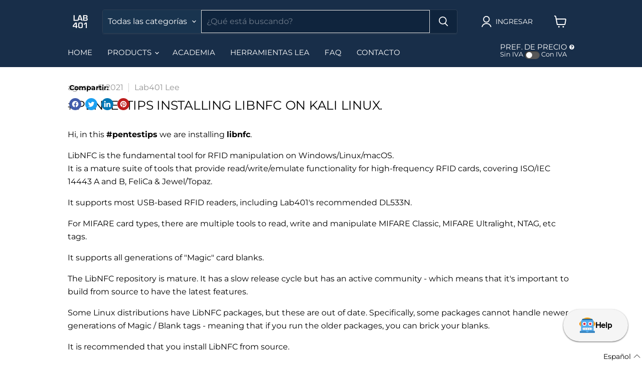

--- FILE ---
content_type: text/html; charset=utf-8
request_url: https://lab401.com/es/blogs/academy/pentestips-installing-libnfc-on-kali-linux
body_size: 62997
content:
<!doctype html>
<html class="no-js no-touch" lang="es">
  <head>
    <script>
  window.$bpDoranInit = window.$bpDoranInit || {};
  window.$bpDoranInit.customConfig = window.$bpDoranInit.customConfig || {};
  
    window.$bpDoranInit.customConfig.backInStockDefaultLocationId = '45914695';
  
</script>
    







      

      
<script type="text/javascript">
var a = window.performance && window.performance.mark;
if (a) {
  window.performance.mark("shopsheriff.amp-snippet.start");
}
var doc = document;
var redirect = "/cart" === window.location.pathname
&& (doc.referrer.includes("ampproject.org") || doc.referrer.includes("/a/s/") )
&& !doc.location.search.includes("utm");

if(redirect) {
  var f = doc.location.search ? "&" : "?";
  window.location =
    window.location.origin
  + window.location.pathname
  + f
  + "utm_source=shopsheriff&utm_medium=amp&utm_campaign=shopsheriff&utm_content=add-to-cart";
}
if (a) {
  window.performance.mark("shopsheriff.amp-snippet.end");
}
      </script>


   <link rel="amphtml" href="https://lab401.com/a/s/es/blogs/academy/pentestips-installing-libnfc-on-kali-linux">



    <!-- "snippets/limespot.liquid" was not rendered, the associated app was uninstalled -->
    <script>
      window.Store = window.Store || {};
      window.Store.id = 21758571;

      window.loadSwiper = function loadSwiper() {
        if (window._swiperLoaderPromise) return window._swiperLoaderPromise;

        window._swiperLoaderPromise = new Promise((resolve) => {

          if (!document.querySelector('link[href*="swiper-bundle"]')) {
            const css = document.createElement('link');
            css.rel = 'stylesheet';
            css.href = 'https://cdn.jsdelivr.net/npm/swiper@11/swiper-bundle.min.css';
            document.head.appendChild(css);
          }

          const js = document.createElement('script');
          js.src = 'https://cdn.jsdelivr.net/npm/swiper@11/swiper-bundle.min.js';
          js.defer = true;
          js.onload = resolve;
          document.head.appendChild(js);
        });

        return window._swiperLoaderPromise;
      }
    </script>

    <meta charset="utf-8">
    <meta http-equiv="x-ua-compatible" content="IE=edge">

    <title>#pentestips installing libnfc on Kali linux. — Lab401</title>

    
      <meta name="description" content="Hi, in this #pentestips we are installing libnfc. LibNFC is the fundamental tool for RFID manipulation on Windows/Linux/macOS.It is a mature suite of tools that provide read/write/emulate functionality for high-frequency RFID cards, covering ISO/IEC 14443 A and B, FeliCa &amp;amp; Jewel/Topaz. It supports most USB-based RF">
    

    
  <link rel="shortcut icon" href="//lab401.com/cdn/shop/files/Logo-Square_9ea90937-9697-4f59-97a7-be3f21764ba7_32x32.png?v=1722166262" type="image/png">


    
      <link rel="canonical" href="https://lab401.com/es/blogs/academy/pentestips-installing-libnfc-on-kali-linux">
    

    <meta name="viewport" content="width=device-width">

    
    















<meta property="og:site_name" content="Lab401">
<meta property="og:url" content="https://lab401.com/es/blogs/academy/pentestips-installing-libnfc-on-kali-linux">
<meta property="og:title" content="#pentestips installing libnfc on Kali linux.">
<meta property="og:type" content="article">
<meta property="og:description" content="#pentestips installing libnfc on Kali linux.">


  <meta property="article:published_time" content="2021-08-06 14:06:50 +0200">
  <meta property="article:author" content="Lab401 Lee">

  
    <meta property="article.tag" content="#pentestips">
  
    <meta property="article.tag" content="dl533n">
  
    <meta property="article.tag" content="lab401">
  
    <meta property="article.tag" content="lab401 academy">
  
    <meta property="article.tag" content="libnfc">
  
    <meta property="article.tag" content="pentesting">
  
    <meta property="article.tag" content="rfid">
  



    
    
    

    
    
    <meta
      property="og:image"
      content="https://lab401.com/cdn/shop/articles/thumb_042e4f17-9328-4f93-946e-5754123d261d_1200x675.png?v=1628250296"
    />
    <meta
      property="og:image:secure_url"
      content="https://lab401.com/cdn/shop/articles/thumb_042e4f17-9328-4f93-946e-5754123d261d_1200x675.png?v=1628250296"
    />
    <meta property="og:image:width" content="1200" />
    <meta property="og:image:height" content="675" />
    
    
    <meta property="og:image:alt" content="#pentestips installing libnfc on Kali linux." />
  
















<meta name="twitter:title" content="#pentestips installing libnfc on Kali linux.">
<meta name="twitter:description" content="Hi, in this #pentestips we are installing libnfc. LibNFC is the fundamental tool for RFID manipulation on Windows/Linux/macOS.It is a mature suite of tools that provide read/write/emulate functionality for high-frequency RFID cards, covering ISO/IEC 14443 A and B, FeliCa &amp;amp; Jewel/Topaz. It supports most USB-based RF">


    
    
    
      
      
      <meta name="twitter:card" content="summary_large_image">
    
    
    <meta
      property="twitter:image"
      content="https://lab401.com/cdn/shop/articles/thumb_042e4f17-9328-4f93-946e-5754123d261d_1200x600_crop_center.png?v=1628250296"
    />
    <meta property="twitter:image:width" content="1200" />
    <meta property="twitter:image:height" content="600" />
    
    
    <meta property="twitter:image:alt" content="#pentestips installing libnfc on Kali linux." />
  



    <link rel="preload" href="//lab401.com/cdn/fonts/montserrat/montserrat_n4.81949fa0ac9fd2021e16436151e8eaa539321637.woff2" as="font" crossorigin="anonymous">
    <link rel="preload" as="style" href="//lab401.com/cdn/shop/t/54/assets/theme.css?v=159336932317348795281765212272"><script>window.performance && window.performance.mark && window.performance.mark('shopify.content_for_header.start');</script><meta name="google-site-verification" content="83tuAt6j03FHiHI97-VfD5RGCT9ZJkpk5ekf-WDI8p4">
<meta id="shopify-digital-wallet" name="shopify-digital-wallet" content="/21758571/digital_wallets/dialog">
<meta name="shopify-checkout-api-token" content="b7415b38856aea5f1f97bf4ad080717a">
<link rel="alternate" type="application/atom+xml" title="Feed" href="/es/blogs/academy.atom" />
<link rel="alternate" hreflang="x-default" href="https://lab401.com/blogs/academy/pentestips-installing-libnfc-on-kali-linux">
<link rel="alternate" hreflang="en" href="https://lab401.com/blogs/academy/pentestips-installing-libnfc-on-kali-linux">
<link rel="alternate" hreflang="it" href="https://lab401.com/it/blogs/academy/pentestips-installing-libnfc-on-kali-linux">
<link rel="alternate" hreflang="es" href="https://lab401.com/es/blogs/academy/pentestips-installing-libnfc-on-kali-linux">
<link rel="alternate" hreflang="fr" href="https://lab401.com/fr/blogs/academy/pentestips-installing-libnfc-on-kali-linux">
<link rel="alternate" hreflang="de" href="https://lab401.com/de/blogs/academy/pentestips-installing-libnfc-on-kali-linux">
<link rel="alternate" hreflang="es-ES" href="https://lab401.com/es-es/blogs/academy/pentestips-installing-libnfc-on-kali-linux">
<link rel="alternate" hreflang="it-ES" href="https://lab401.com/it-es/blogs/academy/pentestips-installing-libnfc-on-kali-linux">
<link rel="alternate" hreflang="fr-ES" href="https://lab401.com/fr-es/blogs/academy/pentestips-installing-libnfc-on-kali-linux">
<link rel="alternate" hreflang="en-ES" href="https://lab401.com/en-es/blogs/academy/pentestips-installing-libnfc-on-kali-linux">
<link rel="alternate" hreflang="de-ES" href="https://lab401.com/de-es/blogs/academy/pentestips-installing-libnfc-on-kali-linux">
<link rel="alternate" hreflang="en-IT" href="https://lab401.com/en-it/blogs/academy/pentestips-installing-libnfc-on-kali-linux">
<link rel="alternate" hreflang="es-IT" href="https://lab401.com/es-it/blogs/academy/pentestips-installing-libnfc-on-kali-linux">
<link rel="alternate" hreflang="fr-IT" href="https://lab401.com/fr-it/blogs/academy/pentestips-installing-libnfc-on-kali-linux">
<link rel="alternate" hreflang="it-IT" href="https://lab401.com/it-it/blogs/academy/pentestips-installing-libnfc-on-kali-linux">
<link rel="alternate" hreflang="de-IT" href="https://lab401.com/de-it/blogs/academy/pentestips-installing-libnfc-on-kali-linux">
<link rel="alternate" hreflang="en-DE" href="https://lab401.com/en-de/blogs/academy/pentestips-installing-libnfc-on-kali-linux">
<link rel="alternate" hreflang="it-DE" href="https://lab401.com/it-de/blogs/academy/pentestips-installing-libnfc-on-kali-linux">
<link rel="alternate" hreflang="es-DE" href="https://lab401.com/es-de/blogs/academy/pentestips-installing-libnfc-on-kali-linux">
<link rel="alternate" hreflang="fr-DE" href="https://lab401.com/fr-de/blogs/academy/pentestips-installing-libnfc-on-kali-linux">
<link rel="alternate" hreflang="de-DE" href="https://lab401.com/de-de/blogs/academy/pentestips-installing-libnfc-on-kali-linux">
<script async="async" src="/checkouts/internal/preloads.js?locale=es-FR"></script>
<link rel="preconnect" href="https://shop.app" crossorigin="anonymous">
<script async="async" src="https://shop.app/checkouts/internal/preloads.js?locale=es-FR&shop_id=21758571" crossorigin="anonymous"></script>
<script id="shopify-features" type="application/json">{"accessToken":"b7415b38856aea5f1f97bf4ad080717a","betas":["rich-media-storefront-analytics"],"domain":"lab401.com","predictiveSearch":true,"shopId":21758571,"locale":"es"}</script>
<script>var Shopify = Shopify || {};
Shopify.shop = "lab401.myshopify.com";
Shopify.locale = "es";
Shopify.currency = {"active":"EUR","rate":"1.0"};
Shopify.country = "FR";
Shopify.theme = {"name":"2025-12-15 - Optimised","id":190579736923,"schema_name":"Empire","schema_version":"9.1.1","theme_store_id":null,"role":"main"};
Shopify.theme.handle = "null";
Shopify.theme.style = {"id":null,"handle":null};
Shopify.cdnHost = "lab401.com/cdn";
Shopify.routes = Shopify.routes || {};
Shopify.routes.root = "/es/";</script>
<script type="module">!function(o){(o.Shopify=o.Shopify||{}).modules=!0}(window);</script>
<script>!function(o){function n(){var o=[];function n(){o.push(Array.prototype.slice.apply(arguments))}return n.q=o,n}var t=o.Shopify=o.Shopify||{};t.loadFeatures=n(),t.autoloadFeatures=n()}(window);</script>
<script>
  window.ShopifyPay = window.ShopifyPay || {};
  window.ShopifyPay.apiHost = "shop.app\/pay";
  window.ShopifyPay.redirectState = null;
</script>
<script id="shop-js-analytics" type="application/json">{"pageType":"article"}</script>
<script defer="defer" async type="module" src="//lab401.com/cdn/shopifycloud/shop-js/modules/v2/client.init-shop-cart-sync_BauuRneq.es.esm.js"></script>
<script defer="defer" async type="module" src="//lab401.com/cdn/shopifycloud/shop-js/modules/v2/chunk.common_JQpvZAPo.esm.js"></script>
<script defer="defer" async type="module" src="//lab401.com/cdn/shopifycloud/shop-js/modules/v2/chunk.modal_Cc_JA9bg.esm.js"></script>
<script type="module">
  await import("//lab401.com/cdn/shopifycloud/shop-js/modules/v2/client.init-shop-cart-sync_BauuRneq.es.esm.js");
await import("//lab401.com/cdn/shopifycloud/shop-js/modules/v2/chunk.common_JQpvZAPo.esm.js");
await import("//lab401.com/cdn/shopifycloud/shop-js/modules/v2/chunk.modal_Cc_JA9bg.esm.js");

  window.Shopify.SignInWithShop?.initShopCartSync?.({"fedCMEnabled":true,"windoidEnabled":true});

</script>
<script>
  window.Shopify = window.Shopify || {};
  if (!window.Shopify.featureAssets) window.Shopify.featureAssets = {};
  window.Shopify.featureAssets['shop-js'] = {"shop-cart-sync":["modules/v2/client.shop-cart-sync_BVP18cnx.es.esm.js","modules/v2/chunk.common_JQpvZAPo.esm.js","modules/v2/chunk.modal_Cc_JA9bg.esm.js"],"init-fed-cm":["modules/v2/client.init-fed-cm_D8ocI3Hl.es.esm.js","modules/v2/chunk.common_JQpvZAPo.esm.js","modules/v2/chunk.modal_Cc_JA9bg.esm.js"],"shop-toast-manager":["modules/v2/client.shop-toast-manager_CLAzazP1.es.esm.js","modules/v2/chunk.common_JQpvZAPo.esm.js","modules/v2/chunk.modal_Cc_JA9bg.esm.js"],"init-shop-cart-sync":["modules/v2/client.init-shop-cart-sync_BauuRneq.es.esm.js","modules/v2/chunk.common_JQpvZAPo.esm.js","modules/v2/chunk.modal_Cc_JA9bg.esm.js"],"shop-button":["modules/v2/client.shop-button_CyDIc4qj.es.esm.js","modules/v2/chunk.common_JQpvZAPo.esm.js","modules/v2/chunk.modal_Cc_JA9bg.esm.js"],"init-windoid":["modules/v2/client.init-windoid_oJvx2C9L.es.esm.js","modules/v2/chunk.common_JQpvZAPo.esm.js","modules/v2/chunk.modal_Cc_JA9bg.esm.js"],"shop-cash-offers":["modules/v2/client.shop-cash-offers_CkIkb9Wi.es.esm.js","modules/v2/chunk.common_JQpvZAPo.esm.js","modules/v2/chunk.modal_Cc_JA9bg.esm.js"],"pay-button":["modules/v2/client.pay-button_5yb_uJBU.es.esm.js","modules/v2/chunk.common_JQpvZAPo.esm.js","modules/v2/chunk.modal_Cc_JA9bg.esm.js"],"init-customer-accounts":["modules/v2/client.init-customer-accounts_CO9OeEd-.es.esm.js","modules/v2/client.shop-login-button_DLqQTw7D.es.esm.js","modules/v2/chunk.common_JQpvZAPo.esm.js","modules/v2/chunk.modal_Cc_JA9bg.esm.js"],"avatar":["modules/v2/client.avatar_BTnouDA3.es.esm.js"],"checkout-modal":["modules/v2/client.checkout-modal_yS2RcjXz.es.esm.js","modules/v2/chunk.common_JQpvZAPo.esm.js","modules/v2/chunk.modal_Cc_JA9bg.esm.js"],"init-shop-for-new-customer-accounts":["modules/v2/client.init-shop-for-new-customer-accounts_DPeXQnFd.es.esm.js","modules/v2/client.shop-login-button_DLqQTw7D.es.esm.js","modules/v2/chunk.common_JQpvZAPo.esm.js","modules/v2/chunk.modal_Cc_JA9bg.esm.js"],"init-customer-accounts-sign-up":["modules/v2/client.init-customer-accounts-sign-up_D_IzRyVC.es.esm.js","modules/v2/client.shop-login-button_DLqQTw7D.es.esm.js","modules/v2/chunk.common_JQpvZAPo.esm.js","modules/v2/chunk.modal_Cc_JA9bg.esm.js"],"init-shop-email-lookup-coordinator":["modules/v2/client.init-shop-email-lookup-coordinator_CRbuXBM_.es.esm.js","modules/v2/chunk.common_JQpvZAPo.esm.js","modules/v2/chunk.modal_Cc_JA9bg.esm.js"],"shop-follow-button":["modules/v2/client.shop-follow-button_Bv9YhKz6.es.esm.js","modules/v2/chunk.common_JQpvZAPo.esm.js","modules/v2/chunk.modal_Cc_JA9bg.esm.js"],"shop-login-button":["modules/v2/client.shop-login-button_DLqQTw7D.es.esm.js","modules/v2/chunk.common_JQpvZAPo.esm.js","modules/v2/chunk.modal_Cc_JA9bg.esm.js"],"shop-login":["modules/v2/client.shop-login_CYZ0rRS7.es.esm.js","modules/v2/chunk.common_JQpvZAPo.esm.js","modules/v2/chunk.modal_Cc_JA9bg.esm.js"],"lead-capture":["modules/v2/client.lead-capture_X_4VExJo.es.esm.js","modules/v2/chunk.common_JQpvZAPo.esm.js","modules/v2/chunk.modal_Cc_JA9bg.esm.js"],"payment-terms":["modules/v2/client.payment-terms_DA3Rk9yv.es.esm.js","modules/v2/chunk.common_JQpvZAPo.esm.js","modules/v2/chunk.modal_Cc_JA9bg.esm.js"]};
</script>
<script>(function() {
  var isLoaded = false;
  function asyncLoad() {
    if (isLoaded) return;
    isLoaded = true;
    var urls = ["https:\/\/cdn-scripts.signifyd.com\/shopify\/script-tag.js?shop=lab401.myshopify.com","https:\/\/s3.eu-west-1.amazonaws.com\/production-klarna-il-shopify-osm\/0b7fe7c4a98ef8166eeafee767bc667686567a25\/lab401.myshopify.com-1765811624503.js?shop=lab401.myshopify.com","\/\/cdn.shopify.com\/proxy\/57b1423ffe19b683c5116db560ba2fc437f357da6f8e1e71797e16f0556b9543\/sa-prod.saincserv.com\/i\/notification-TQFGLOIR.js?shop=lab401.myshopify.com\u0026sp-cache-control=cHVibGljLCBtYXgtYWdlPTkwMA"];
    for (var i = 0; i < urls.length; i++) {
      var s = document.createElement('script');
      s.type = 'text/javascript';
      s.async = true;
      s.src = urls[i];
      var x = document.getElementsByTagName('script')[0];
      x.parentNode.insertBefore(s, x);
    }
  };
  if(window.attachEvent) {
    window.attachEvent('onload', asyncLoad);
  } else {
    window.addEventListener('load', asyncLoad, false);
  }
})();</script>
<script id="__st">var __st={"a":21758571,"offset":3600,"reqid":"051431d4-11aa-4984-af23-a94039e4c7be-1769535079","pageurl":"lab401.com\/es\/blogs\/academy\/pentestips-installing-libnfc-on-kali-linux","s":"articles-556473549000","u":"10c79abee2c3","p":"article","rtyp":"article","rid":556473549000};</script>
<script>window.ShopifyPaypalV4VisibilityTracking = true;</script>
<script id="captcha-bootstrap">!function(){'use strict';const t='contact',e='account',n='new_comment',o=[[t,t],['blogs',n],['comments',n],[t,'customer']],c=[[e,'customer_login'],[e,'guest_login'],[e,'recover_customer_password'],[e,'create_customer']],r=t=>t.map((([t,e])=>`form[action*='/${t}']:not([data-nocaptcha='true']) input[name='form_type'][value='${e}']`)).join(','),a=t=>()=>t?[...document.querySelectorAll(t)].map((t=>t.form)):[];function s(){const t=[...o],e=r(t);return a(e)}const i='password',u='form_key',d=['recaptcha-v3-token','g-recaptcha-response','h-captcha-response',i],f=()=>{try{return window.sessionStorage}catch{return}},m='__shopify_v',_=t=>t.elements[u];function p(t,e,n=!1){try{const o=window.sessionStorage,c=JSON.parse(o.getItem(e)),{data:r}=function(t){const{data:e,action:n}=t;return t[m]||n?{data:e,action:n}:{data:t,action:n}}(c);for(const[e,n]of Object.entries(r))t.elements[e]&&(t.elements[e].value=n);n&&o.removeItem(e)}catch(o){console.error('form repopulation failed',{error:o})}}const l='form_type',E='cptcha';function T(t){t.dataset[E]=!0}const w=window,h=w.document,L='Shopify',v='ce_forms',y='captcha';let A=!1;((t,e)=>{const n=(g='f06e6c50-85a8-45c8-87d0-21a2b65856fe',I='https://cdn.shopify.com/shopifycloud/storefront-forms-hcaptcha/ce_storefront_forms_captcha_hcaptcha.v1.5.2.iife.js',D={infoText:'Protegido por hCaptcha',privacyText:'Privacidad',termsText:'Términos'},(t,e,n)=>{const o=w[L][v],c=o.bindForm;if(c)return c(t,g,e,D).then(n);var r;o.q.push([[t,g,e,D],n]),r=I,A||(h.body.append(Object.assign(h.createElement('script'),{id:'captcha-provider',async:!0,src:r})),A=!0)});var g,I,D;w[L]=w[L]||{},w[L][v]=w[L][v]||{},w[L][v].q=[],w[L][y]=w[L][y]||{},w[L][y].protect=function(t,e){n(t,void 0,e),T(t)},Object.freeze(w[L][y]),function(t,e,n,w,h,L){const[v,y,A,g]=function(t,e,n){const i=e?o:[],u=t?c:[],d=[...i,...u],f=r(d),m=r(i),_=r(d.filter((([t,e])=>n.includes(e))));return[a(f),a(m),a(_),s()]}(w,h,L),I=t=>{const e=t.target;return e instanceof HTMLFormElement?e:e&&e.form},D=t=>v().includes(t);t.addEventListener('submit',(t=>{const e=I(t);if(!e)return;const n=D(e)&&!e.dataset.hcaptchaBound&&!e.dataset.recaptchaBound,o=_(e),c=g().includes(e)&&(!o||!o.value);(n||c)&&t.preventDefault(),c&&!n&&(function(t){try{if(!f())return;!function(t){const e=f();if(!e)return;const n=_(t);if(!n)return;const o=n.value;o&&e.removeItem(o)}(t);const e=Array.from(Array(32),(()=>Math.random().toString(36)[2])).join('');!function(t,e){_(t)||t.append(Object.assign(document.createElement('input'),{type:'hidden',name:u})),t.elements[u].value=e}(t,e),function(t,e){const n=f();if(!n)return;const o=[...t.querySelectorAll(`input[type='${i}']`)].map((({name:t})=>t)),c=[...d,...o],r={};for(const[a,s]of new FormData(t).entries())c.includes(a)||(r[a]=s);n.setItem(e,JSON.stringify({[m]:1,action:t.action,data:r}))}(t,e)}catch(e){console.error('failed to persist form',e)}}(e),e.submit())}));const S=(t,e)=>{t&&!t.dataset[E]&&(n(t,e.some((e=>e===t))),T(t))};for(const o of['focusin','change'])t.addEventListener(o,(t=>{const e=I(t);D(e)&&S(e,y())}));const B=e.get('form_key'),M=e.get(l),P=B&&M;t.addEventListener('DOMContentLoaded',(()=>{const t=y();if(P)for(const e of t)e.elements[l].value===M&&p(e,B);[...new Set([...A(),...v().filter((t=>'true'===t.dataset.shopifyCaptcha))])].forEach((e=>S(e,t)))}))}(h,new URLSearchParams(w.location.search),n,t,e,['guest_login'])})(!0,!0)}();</script>
<script integrity="sha256-4kQ18oKyAcykRKYeNunJcIwy7WH5gtpwJnB7kiuLZ1E=" data-source-attribution="shopify.loadfeatures" defer="defer" src="//lab401.com/cdn/shopifycloud/storefront/assets/storefront/load_feature-a0a9edcb.js" crossorigin="anonymous"></script>
<script crossorigin="anonymous" defer="defer" src="//lab401.com/cdn/shopifycloud/storefront/assets/shopify_pay/storefront-65b4c6d7.js?v=20250812"></script>
<script data-source-attribution="shopify.dynamic_checkout.dynamic.init">var Shopify=Shopify||{};Shopify.PaymentButton=Shopify.PaymentButton||{isStorefrontPortableWallets:!0,init:function(){window.Shopify.PaymentButton.init=function(){};var t=document.createElement("script");t.src="https://lab401.com/cdn/shopifycloud/portable-wallets/latest/portable-wallets.es.js",t.type="module",document.head.appendChild(t)}};
</script>
<script data-source-attribution="shopify.dynamic_checkout.buyer_consent">
  function portableWalletsHideBuyerConsent(e){var t=document.getElementById("shopify-buyer-consent"),n=document.getElementById("shopify-subscription-policy-button");t&&n&&(t.classList.add("hidden"),t.setAttribute("aria-hidden","true"),n.removeEventListener("click",e))}function portableWalletsShowBuyerConsent(e){var t=document.getElementById("shopify-buyer-consent"),n=document.getElementById("shopify-subscription-policy-button");t&&n&&(t.classList.remove("hidden"),t.removeAttribute("aria-hidden"),n.addEventListener("click",e))}window.Shopify?.PaymentButton&&(window.Shopify.PaymentButton.hideBuyerConsent=portableWalletsHideBuyerConsent,window.Shopify.PaymentButton.showBuyerConsent=portableWalletsShowBuyerConsent);
</script>
<script data-source-attribution="shopify.dynamic_checkout.cart.bootstrap">document.addEventListener("DOMContentLoaded",(function(){function t(){return document.querySelector("shopify-accelerated-checkout-cart, shopify-accelerated-checkout")}if(t())Shopify.PaymentButton.init();else{new MutationObserver((function(e,n){t()&&(Shopify.PaymentButton.init(),n.disconnect())})).observe(document.body,{childList:!0,subtree:!0})}}));
</script>
<script id='scb4127' type='text/javascript' async='' src='https://lab401.com/cdn/shopifycloud/privacy-banner/storefront-banner.js'></script><link id="shopify-accelerated-checkout-styles" rel="stylesheet" media="screen" href="https://lab401.com/cdn/shopifycloud/portable-wallets/latest/accelerated-checkout-backwards-compat.css" crossorigin="anonymous">
<style id="shopify-accelerated-checkout-cart">
        #shopify-buyer-consent {
  margin-top: 1em;
  display: inline-block;
  width: 100%;
}

#shopify-buyer-consent.hidden {
  display: none;
}

#shopify-subscription-policy-button {
  background: none;
  border: none;
  padding: 0;
  text-decoration: underline;
  font-size: inherit;
  cursor: pointer;
}

#shopify-subscription-policy-button::before {
  box-shadow: none;
}

      </style>

<script>window.performance && window.performance.mark && window.performance.mark('shopify.content_for_header.end');</script>


    <link href="//lab401.com/cdn/shop/t/54/assets/theme.css?v=159336932317348795281765212272" rel="stylesheet" type="text/css" media="all" />

    

    
    <script>
      window.Theme = window.Theme || {};
      window.Theme.version = '9.1.1';
      window.Theme.name = 'Empire';
      window.Theme.routes = {
        root_url: '/es',
        account_url: '/es/account',
        account_login_url: 'https://lab401.com/customer_authentication/redirect?locale=es&region_country=FR',
        account_logout_url: '/es/account/logout',
        account_register_url: 'https://account.lab401.com?locale=es',
        account_addresses_url: '/es/account/addresses',
        collections_url: '/es/collections',
        all_products_collection_url: '/es/collections/all',
        search_url: '/es/search',
        predictive_search_url: '/es/search/suggest',
        cart_url: '/es/cart',
        cart_add_url: '/es/cart/add',
        cart_change_url: '/es/cart/change',
        cart_clear_url: '/es/cart/clear',
        product_recommendations_url: '/es/recommendations/products',
      };
    </script>
    
  <!-- BEGIN app block: shopify://apps/simple-affiliate/blocks/sa-tracker/da6b7ee2-2e27-43e4-9184-0df8dc5be07a -->
<script id="saets">(()=>{function r(){return new Promise((e,o)=>{window.Shopify.loadFeatures([{name:"consent-tracking-api",version:"0.1"}],async a=>{a?o(a):window.Shopify.customerPrivacy.userCanBeTracked()?e():document.addEventListener("trackingConsentAccepted",()=>e())})})}var i="Affiliate code",s="sacode",c="sa_signup";var A="saetc";var E="sa_email";var _=3600*24*7;function t(e){return new URLSearchParams(window.location?.search).get(e)}function l(e){document.readyState==="loading"?document.addEventListener("DOMContentLoaded",e):e()}var n=t(s);if(n){let e={[i]:n};fetch(window.Shopify.routes.root+"cart/update.js",{method:"POST",headers:{"Content-Type":"application/json"},body:JSON.stringify({attributes:e})}).then()}r().then(()=>{n&&(document.cookie=`${A}=${n}_${new Date().getTime()};Path=/;Max-Age=${_}`)});var p=t(E);p&&l(()=>{let e=document.querySelector('form[action="/account/login"] input[type=email]');e&&(e.value=p)});var S=t(c);S!==null&&(document.documentElement.dataset.sasignup="true");})();
</script>

<!-- END app block --><!-- BEGIN app block: shopify://apps/langify/blocks/langify/b50c2edb-8c63-4e36-9e7c-a7fdd62ddb8f --><!-- BEGIN app snippet: ly-switcher-factory -->




<style>
  .ly-switcher-wrapper.ly-hide, .ly-recommendation.ly-hide, .ly-recommendation .ly-submit-btn {
    display: none !important;
  }

  #ly-switcher-factory-template {
    display: none;
  }


  
</style>


<template id="ly-switcher-factory-template">
<div data-breakpoint="" class="ly-switcher-wrapper ly-breakpoint-1 fixed bottom_right ly-hide" style="font-size: 14px; margin: 0px 0px; "><div data-dropup="false" onclick="langify.switcher.toggleSwitcherOpen(this)" class="ly-languages-switcher ly-custom-dropdown-switcher ly-bright-theme" style=" margin: 0px 0px;">
          <span role="button" tabindex="0" aria-label="Selected language: Español" aria-expanded="false" aria-controls="languagesSwitcherList-1" class="ly-custom-dropdown-current" style="background: #ffffff; color: #000000;  "><i class="ly-icon ly-flag-icon ly-flag-icon-es es "></i><span class="ly-custom-dropdown-current-inner ly-custom-dropdown-current-inner-text">Español
</span>
<div aria-hidden="true" class="ly-arrow ly-arrow-black stroke" style="vertical-align: middle; width: 14.0px; height: 14.0px;">
        <svg xmlns="http://www.w3.org/2000/svg" viewBox="0 0 14.0 14.0" height="14.0px" width="14.0px" style="position: absolute;">
          <path d="M1 4.5 L7.0 10.5 L13.0 4.5" fill="transparent" stroke="#000000" stroke-width="1px"/>
        </svg>
      </div>
          </span>
          <ul id="languagesSwitcherList-1" role="list" class="ly-custom-dropdown-list ly-is-open ly-bright-theme" style="background: #ffffff; color: #000000; "><li key="en" style="color: #000000;  margin: 0px 0px;" tabindex="-1">
                  <a class="ly-custom-dropdown-list-element ly-languages-switcher-link ly-bright-theme"
                    href="#"
                      data-language-code="en" 
                    
                    data-ly-locked="true" rel="nofollow"><i class="ly-icon ly-flag-icon ly-flag-icon-en"></i><span class="ly-custom-dropdown-list-element-right">Inglés</span></a>
                </li><li key="it" style="color: #000000;  margin: 0px 0px;" tabindex="-1">
                  <a class="ly-custom-dropdown-list-element ly-languages-switcher-link ly-bright-theme"
                    href="#"
                      data-language-code="it" 
                    
                    data-ly-locked="true" rel="nofollow"><i class="ly-icon ly-flag-icon ly-flag-icon-it"></i><span class="ly-custom-dropdown-list-element-right">Italiano</span></a>
                </li><li key="es" style="color: #000000;  margin: 0px 0px;" tabindex="-1">
                  <a class="ly-custom-dropdown-list-element ly-languages-switcher-link ly-bright-theme"
                    href="#"
                      data-language-code="es" 
                    
                    data-ly-locked="true" rel="nofollow"><i class="ly-icon ly-flag-icon ly-flag-icon-es"></i><span class="ly-custom-dropdown-list-element-right">Español</span></a>
                </li><li key="fr" style="color: #000000;  margin: 0px 0px;" tabindex="-1">
                  <a class="ly-custom-dropdown-list-element ly-languages-switcher-link ly-bright-theme"
                    href="#"
                      data-language-code="fr" 
                    
                    data-ly-locked="true" rel="nofollow"><i class="ly-icon ly-flag-icon ly-flag-icon-fr"></i><span class="ly-custom-dropdown-list-element-right">Francés</span></a>
                </li><li key="de" style="color: #000000;  margin: 0px 0px;" tabindex="-1">
                  <a class="ly-custom-dropdown-list-element ly-languages-switcher-link ly-bright-theme"
                    href="#"
                      data-language-code="de" 
                    
                    data-ly-locked="true" rel="nofollow"><i class="ly-icon ly-flag-icon ly-flag-icon-de"></i><span class="ly-custom-dropdown-list-element-right">Alemán</span></a>
                </li></ul>
        </div></div>
</template><!-- END app snippet -->

<script>
  var langify = window.langify || {};
  var customContents = {};
  var customContents_image = {};
  var langifySettingsOverwrites = {};
  var defaultSettings = {
    debug: false,               // BOOL : Enable/disable console logs
    observe: true,              // BOOL : Enable/disable the entire mutation observer (off switch)
    observeLinks: false,
    observeImages: true,
    observeCustomContents: true,
    maxMutations: 5,
    timeout: 100,               // INT : Milliseconds to wait after a mutation, before the next mutation event will be allowed for the element
    linksBlacklist: [],
    usePlaceholderMatching: false
  };

  if(langify.settings) { 
    langifySettingsOverwrites = Object.assign({}, langify.settings);
    langify.settings = Object.assign(defaultSettings, langify.settings); 
  } else { 
    langify.settings = defaultSettings; 
  }

  langify.settings.theme = null;
  langify.settings.switcher = null;
  if(langify.settings.switcher === null) {
    langify.settings.switcher = {};
  }
  langify.settings.switcher.customIcons = null;

  langify.locale = langify.locale || {
    country_code: "FR",
    language_code: "es",
    currency_code: null,
    primary: false,
    iso_code: "es",
    root_url: "\/es",
    language_id: "ly178482",
    shop_url: "https:\/\/lab401.com",
    domain_feature_enabled: null,
    languages: [{
        iso_code: "en",
        root_url: "\/",
        domain: null,
      },{
        iso_code: "it",
        root_url: "\/it",
        domain: null,
      },{
        iso_code: "es",
        root_url: "\/es",
        domain: null,
      },{
        iso_code: "fr",
        root_url: "\/fr",
        domain: null,
      },{
        iso_code: "de",
        root_url: "\/de",
        domain: null,
      },]
  };

  langify.localization = {
    available_countries: ["Afganistán","Albania","Alemania","Andorra","Angola","Anguila","Antigua y Barbuda","Arabia Saudí","Argelia","Argentina","Armenia","Aruba","Australia","Austria","Azerbaiyán","Bahamas","Bangladés","Barbados","Baréin","Bélgica","Belice","Benín","Bermudas","Bielorrusia","Bolivia","Bosnia y Herzegovina","Botsuana","Brasil","Brunéi","Bulgaria","Burkina Faso","Burundi","Bután","Cabo Verde","Camboya","Camerún","Canadá","Caribe neerlandés","Catar","Chad","Chequia","Chile","China","Chipre","Ciudad del Vaticano","Colombia","Comoras","Congo","Corea del Sur","Costa Rica","Côte d’Ivoire","Croacia","Curazao","Dinamarca","Dominica","Ecuador","Egipto","El Salvador","Emiratos Árabes Unidos","Eritrea","Eslovaquia","Eslovenia","España","Estados Unidos","Estonia","Esuatini","Etiopía","Finlandia","Fiyi","Francia","Gabón","Gambia","Georgia","Ghana","Gibraltar","Granada","Grecia","Groenlandia","Guadalupe","Guatemala","Guayana Francesa","Guernesey","Guinea","Guinea Ecuatorial","Guinea-Bisáu","Guyana","Haití","Honduras","Hungría","India","Indonesia","Irak","Irlanda","Isla Norfolk","Isla de Man","Isla de Navidad","Isla de la Ascensión","Islandia","Islas Aland","Islas Caimán","Islas Cocos","Islas Cook","Islas Feroe","Islas Georgia del Sur y Sandwich del Sur","Islas Malvinas","Islas Pitcairn","Islas Salomón","Islas Turcas y Caicos","Islas Vírgenes Británicas","Islas menores alejadas de EE. UU.","Israel","Italia","Jamaica","Japón","Jersey","Jordania","Kazajistán","Kenia","Kirguistán","Kiribati","Kosovo","Kuwait","Laos","Lesoto","Letonia","Líbano","Liberia","Libia","Liechtenstein","Lituania","Luxemburgo","Macedonia del Norte","Madagascar","Malasia","Malaui","Maldivas","Mali","Malta","Marruecos","Martinica","Mauricio","Mauritania","Mayotte","México","Moldavia","Mónaco","Mongolia","Montenegro","Montserrat","Mozambique","Myanmar (Birmania)","Namibia","Nauru","Nepal","Nicaragua","Níger","Nigeria","Niue","Noruega","Nueva Caledonia","Nueva Zelanda","Omán","Países Bajos","Pakistán","Panamá","Papúa Nueva Guinea","Paraguay","Perú","Polinesia Francesa","Polonia","Portugal","RAE de Hong Kong (China)","RAE de Macao (China)","Reino Unido","República Centroafricana","República Democrática del Congo","República Dominicana","Reunión","Ruanda","Rumanía","Rusia","Sáhara Occidental","Samoa","San Bartolomé","San Cristóbal y Nieves","San Marino","San Martín","San Pedro y Miquelón","San Vicente y las Granadinas","Santa Elena","Santa Lucía","Santo Tomé y Príncipe","Senegal","Serbia","Seychelles","Sierra Leona","Singapur","Sint Maarten","Somalia","Sri Lanka","Sudáfrica","Sudán","Sudán del Sur","Suecia","Suiza","Surinam","Svalbard y Jan Mayen","Tailandia","Taiwán","Tanzania","Tayikistán","Territorio Británico del Océano Índico","Territorios Australes Franceses","Territorios Palestinos","Timor-Leste","Togo","Tokelau","Tonga","Trinidad y Tobago","Tristán de Acuña","Túnez","Turkmenistán","Turquía","Tuvalu","Ucrania","Uganda","Uruguay","Uzbekistán","Vanuatu","Venezuela","Vietnam","Wallis y Futuna","Yemen","Yibuti","Zambia","Zimbabue"],
    available_languages: [{"shop_locale":{"locale":"en","enabled":true,"primary":true,"published":true}},{"shop_locale":{"locale":"it","enabled":true,"primary":false,"published":true}},{"shop_locale":{"locale":"es","enabled":true,"primary":false,"published":true}},{"shop_locale":{"locale":"fr","enabled":true,"primary":false,"published":true}},{"shop_locale":{"locale":"de","enabled":true,"primary":false,"published":true}}],
    country: "Francia",
    language: {"shop_locale":{"locale":"es","enabled":true,"primary":false,"published":true}},
    market: {
      handle: "fr",
      id: 32342246,
      metafields: {"error":"json not allowed for this object"},
    }
  };

  // Disable link correction ALWAYS on languages with mapped domains
  
  if(langify.locale.root_url == '/') {
    langify.settings.observeLinks = false;
  }


  function extractImageObject(val) {
  if (!val || val === '') return false;

  // Handle src-sets (e.g., "image_600x600.jpg 1x, image_1200x1200.jpg 2x")
  if (val.search(/([0-9]+w?h?x?,)/gi) > -1) {
    val = val.split(/([0-9]+w?h?x?,)/gi)[0];
  }

  const hostBegin = val.indexOf('//') !== -1 ? val.indexOf('//') : 0;
  const hostEnd = val.lastIndexOf('/') + 1;
  const host = val.substring(hostBegin, hostEnd);
  let afterHost = val.substring(hostEnd);

  // Remove query/hash fragments
  afterHost = afterHost.split('#')[0].split('?')[0];

  // Extract name before any Shopify modifiers or file extension
  // e.g., "photo_600x600_crop_center@2x.jpg" → "photo"
  const name = afterHost.replace(
    /(_[0-9]+x[0-9]*|_{width}x|_{size})?(_crop_(top|center|bottom|left|right))?(@[0-9]*x)?(\.progressive)?(\.(png\.jpg|jpe?g|png|gif|webp))?$/i,
    ''
  );

  // Extract file extension (if any)
  let type = '';
  const match = afterHost.match(/\.(png\.jpg|jpe?g|png|gif|webp)$/i);
  if (match) {
    type = match[1].replace('png.jpg', 'jpg'); // fix weird double-extension cases
  }

  // Clean file name with extension or suffixes normalized
  const file = afterHost.replace(
    /(_[0-9]+x[0-9]*|_{width}x|_{size})?(_crop_(top|center|bottom|left|right))?(@[0-9]*x)?(\.progressive)?(\.(png\.jpg|jpe?g|png|gif|webp))?$/i,
    type ? '.' + type : ''
  );

  return { host, name, type, file };
}



  /* Custom Contents Section*/
  var customContents = {};

customContents["🔴 Black Friday sale is LIVE! 10% site-wide discount, 5000€ \"Hamster Hunt\" give-away! Read more ›"
          .toLowerCase()
          .trim()
          .replace(/\s+/g, " ")] = '¡🔴 El Black Friday ya está aquí! ¡10% de descuento y 5000 € para ganar en la caza del hámster!';

  // Images Section
  

  

  

  customContents_image[extractImageObject("https:\/\/cdn.shopify.com\/s\/files\/1\/2175\/8571\/files\/KrakenSDR-Beam-forming-Signal-Tracker.png?v=1726239792".toLowerCase()).file] = extractImageObject("https:\/\/cdn.shopify.com\/s\/files\/1\/2175\/8571\/files\/KrakenSDR-Beam-forming-Signal-Tracker.png?v=1726239792");
  

  customContents_image[extractImageObject("https:\/\/cdn.shopify.com\/s\/files\/1\/2175\/8571\/files\/KrakenSDR---5-Radio-RX---Signal-Location-Device.png?v=1726239414".toLowerCase()).file] = extractImageObject("https:\/\/cdn.shopify.com\/s\/files\/1\/2175\/8571\/files\/KrakenSDR---5-Radio-RX---Signal-Location-Device.png?v=1726239414");
  

  customContents_image[extractImageObject("https:\/\/cdn.shopify.com\/s\/files\/1\/2175\/8571\/files\/KrakenSDR---5-Radio-RX---Signal-Location-Device-Top.png?v=1726239414".toLowerCase()).file] = extractImageObject("https:\/\/cdn.shopify.com\/s\/files\/1\/2175\/8571\/files\/KrakenSDR---5-Radio-RX---Signal-Location-Device-Top.png?v=1726239414");
  

  customContents_image[extractImageObject("https:\/\/cdn.shopify.com\/s\/files\/1\/2175\/8571\/files\/KrakenSDR---5-Radio-RX---Signal-Location-Device---Antennas.png?v=1726239792".toLowerCase()).file] = extractImageObject("https:\/\/cdn.shopify.com\/s\/files\/1\/2175\/8571\/files\/KrakenSDR---5-Radio-RX---Signal-Location-Device---Antennas.png?v=1726239792");
  

  customContents_image[extractImageObject("https:\/\/cdn.shopify.com\/s\/files\/1\/2175\/8571\/articles\/Flipper-DigiLab-LM75A_6e2a9bd9-b5e5-4cda-9573-bbc76f982b04.png?v=1756485697".toLowerCase()).file] = extractImageObject("https:\/\/cdn.shopify.com\/s\/files\/1\/2175\/8571\/articles\/Flipper-DigiLab-LM75A_6e2a9bd9-b5e5-4cda-9573-bbc76f982b04.png?v=1756485697");
  

  customContents_image[extractImageObject("https:\/\/cdn.shopify.com\/s\/files\/1\/2175\/8571\/articles\/DigiLab---Pulling-Data-from-Thin-Air---v4_6ee70daf-623d-4cab-bb62-bbcc952f6dbe.png?v=1756485535".toLowerCase()).file] = extractImageObject("https:\/\/cdn.shopify.com\/s\/files\/1\/2175\/8571\/articles\/DigiLab---Pulling-Data-from-Thin-Air---v4_6ee70daf-623d-4cab-bb62-bbcc952f6dbe.png?v=1756485535");
  

  customContents_image[extractImageObject("https:\/\/cdn.shopify.com\/s\/files\/1\/2175\/8571\/articles\/Blog-Header_97a3c946-410a-4ffe-a8bd-4366c4842961.png?v=1757348686".toLowerCase()).file] = extractImageObject("https:\/\/cdn.shopify.com\/s\/files\/1\/2175\/8571\/articles\/Blog-Header_97a3c946-410a-4ffe-a8bd-4366c4842961.png?v=1757348686");
  

  customContents_image[extractImageObject("https:\/\/cdn.shopify.com\/s\/files\/1\/2175\/8571\/articles\/2025-11-14---iCopy-X---No-Updates_24eb4bdb-d3ed-48b4-bd30-f899aa3c85b4.png?v=1763302113".toLowerCase()).file] = extractImageObject("https:\/\/cdn.shopify.com\/s\/files\/1\/2175\/8571\/articles\/2025-11-14---iCopy-X---No-Updates_24eb4bdb-d3ed-48b4-bd30-f899aa3c85b4.png?v=1763302113");
  

  customContents_image[extractImageObject("https:\/\/cdn.shopify.com\/s\/files\/1\/2175\/8571\/articles\/Blog-Image_2c363a20-c9b8-4cdd-baa3-7a49d3f56db2.png?v=1764290873".toLowerCase()).file] = extractImageObject("https:\/\/cdn.shopify.com\/s\/files\/1\/2175\/8571\/articles\/Blog-Image_2c363a20-c9b8-4cdd-baa3-7a49d3f56db2.png?v=1764290873");
  

  

  

  

  

  

  

  

  

  

  

  

  

  customContents_image[extractImageObject("https:\/\/cdn.shopify.com\/s\/files\/1\/2175\/8571\/articles\/FlipperZero---Stock-Update.png?v=1664368120".toLowerCase()).file] = extractImageObject("https:\/\/cdn.shopify.com\/s\/files\/1\/2175\/8571\/articles\/FlipperZero---Stock-Update.png?v=1664368120");
  

  customContents_image[extractImageObject("https:\/\/cdn.shopify.com\/s\/files\/1\/2175\/8571\/articles\/iCopy-X-Game-Changer-Update.png?v=1664369034".toLowerCase()).file] = extractImageObject("https:\/\/cdn.shopify.com\/s\/files\/1\/2175\/8571\/articles\/iCopy-X-Game-Changer-Update.png?v=1664369034");
  

  customContents_image[extractImageObject("https:\/\/cdn.shopify.com\/s\/files\/1\/2175\/8571\/articles\/magic-cards_cbf6d91a-98d4-4d72-9415-ac3a6e15452d.png?v=1762522364".toLowerCase()).file] = extractImageObject("https:\/\/cdn.shopify.com\/s\/files\/1\/2175\/8571\/articles\/magic-cards.png?v=1556545560");
  

  customContents_image[extractImageObject("https:\/\/cdn.shopify.com\/s\/files\/1\/2175\/8571\/articles\/header.png?v=1669117150".toLowerCase()).file] = extractImageObject("https:\/\/cdn.shopify.com\/s\/files\/1\/2175\/8571\/articles\/header.png?v=1669117150");
  

  

  customContents_image[extractImageObject("https:\/\/cdn.shopify.com\/s\/files\/1\/2175\/8571\/articles\/flipper_zero_against_ban_in_canada.jpg?v=1710959512".toLowerCase()).file] = extractImageObject("https:\/\/cdn.shopify.com\/s\/files\/1\/2175\/8571\/articles\/flipper_zero_against_ban_in_canada.jpg?v=1710959512");
  

  customContents_image[extractImageObject("https:\/\/cdn.shopify.com\/s\/files\/1\/2175\/8571\/articles\/2024-07-29---Olympics-Updates-7.jpg?v=1721992130".toLowerCase()).file] = extractImageObject("https:\/\/cdn.shopify.com\/s\/files\/1\/2175\/8571\/articles\/2024-07-29---Olympics-Updates-7.jpg?v=1721992130");
  

  customContents_image[extractImageObject("https:\/\/cdn.shopify.com\/s\/files\/1\/2175\/8571\/articles\/HamsterHuntBlog.jpg?v=1722683404".toLowerCase()).file] = extractImageObject("https:\/\/cdn.shopify.com\/s\/files\/1\/2175\/8571\/articles\/HamsterHuntBlog.jpg?v=1722683404");
  

</script><link rel="preload stylesheet" href="https://cdn.shopify.com/extensions/019a5e5e-a484-720d-b1ab-d37a963e7bba/extension-langify-79/assets/langify-lib.css" as="style" media="print" onload="this.media='all'; this.onload=null;"><!-- END app block --><!-- BEGIN app block: shopify://apps/minmaxify-order-limits/blocks/app-embed-block/3acfba32-89f3-4377-ae20-cbb9abc48475 --><script type="text/javascript" src="https://limits.minmaxify.com/lab401.myshopify.com?v=139a&r=20251127165702" async></script>

<!-- END app block --><script src="https://cdn.shopify.com/extensions/019a5e5e-a484-720d-b1ab-d37a963e7bba/extension-langify-79/assets/langify-lib.js" type="text/javascript" defer="defer"></script>
<script src="https://cdn.shopify.com/extensions/019bf377-2d91-7fbf-8e34-1a0abcc07a8b/doran-back-in-stock-1769316219/assets/bp-sdk.js" type="text/javascript" defer="defer"></script>
<link href="https://cdn.shopify.com/extensions/019bf377-2d91-7fbf-8e34-1a0abcc07a8b/doran-back-in-stock-1769316219/assets/bp-app.css" rel="stylesheet" type="text/css" media="all">
<link href="https://monorail-edge.shopifysvc.com" rel="dns-prefetch">
<script>(function(){if ("sendBeacon" in navigator && "performance" in window) {try {var session_token_from_headers = performance.getEntriesByType('navigation')[0].serverTiming.find(x => x.name == '_s').description;} catch {var session_token_from_headers = undefined;}var session_cookie_matches = document.cookie.match(/_shopify_s=([^;]*)/);var session_token_from_cookie = session_cookie_matches && session_cookie_matches.length === 2 ? session_cookie_matches[1] : "";var session_token = session_token_from_headers || session_token_from_cookie || "";function handle_abandonment_event(e) {var entries = performance.getEntries().filter(function(entry) {return /monorail-edge.shopifysvc.com/.test(entry.name);});if (!window.abandonment_tracked && entries.length === 0) {window.abandonment_tracked = true;var currentMs = Date.now();var navigation_start = performance.timing.navigationStart;var payload = {shop_id: 21758571,url: window.location.href,navigation_start,duration: currentMs - navigation_start,session_token,page_type: "article"};window.navigator.sendBeacon("https://monorail-edge.shopifysvc.com/v1/produce", JSON.stringify({schema_id: "online_store_buyer_site_abandonment/1.1",payload: payload,metadata: {event_created_at_ms: currentMs,event_sent_at_ms: currentMs}}));}}window.addEventListener('pagehide', handle_abandonment_event);}}());</script>
<script id="web-pixels-manager-setup">(function e(e,d,r,n,o){if(void 0===o&&(o={}),!Boolean(null===(a=null===(i=window.Shopify)||void 0===i?void 0:i.analytics)||void 0===a?void 0:a.replayQueue)){var i,a;window.Shopify=window.Shopify||{};var t=window.Shopify;t.analytics=t.analytics||{};var s=t.analytics;s.replayQueue=[],s.publish=function(e,d,r){return s.replayQueue.push([e,d,r]),!0};try{self.performance.mark("wpm:start")}catch(e){}var l=function(){var e={modern:/Edge?\/(1{2}[4-9]|1[2-9]\d|[2-9]\d{2}|\d{4,})\.\d+(\.\d+|)|Firefox\/(1{2}[4-9]|1[2-9]\d|[2-9]\d{2}|\d{4,})\.\d+(\.\d+|)|Chrom(ium|e)\/(9{2}|\d{3,})\.\d+(\.\d+|)|(Maci|X1{2}).+ Version\/(15\.\d+|(1[6-9]|[2-9]\d|\d{3,})\.\d+)([,.]\d+|)( \(\w+\)|)( Mobile\/\w+|) Safari\/|Chrome.+OPR\/(9{2}|\d{3,})\.\d+\.\d+|(CPU[ +]OS|iPhone[ +]OS|CPU[ +]iPhone|CPU IPhone OS|CPU iPad OS)[ +]+(15[._]\d+|(1[6-9]|[2-9]\d|\d{3,})[._]\d+)([._]\d+|)|Android:?[ /-](13[3-9]|1[4-9]\d|[2-9]\d{2}|\d{4,})(\.\d+|)(\.\d+|)|Android.+Firefox\/(13[5-9]|1[4-9]\d|[2-9]\d{2}|\d{4,})\.\d+(\.\d+|)|Android.+Chrom(ium|e)\/(13[3-9]|1[4-9]\d|[2-9]\d{2}|\d{4,})\.\d+(\.\d+|)|SamsungBrowser\/([2-9]\d|\d{3,})\.\d+/,legacy:/Edge?\/(1[6-9]|[2-9]\d|\d{3,})\.\d+(\.\d+|)|Firefox\/(5[4-9]|[6-9]\d|\d{3,})\.\d+(\.\d+|)|Chrom(ium|e)\/(5[1-9]|[6-9]\d|\d{3,})\.\d+(\.\d+|)([\d.]+$|.*Safari\/(?![\d.]+ Edge\/[\d.]+$))|(Maci|X1{2}).+ Version\/(10\.\d+|(1[1-9]|[2-9]\d|\d{3,})\.\d+)([,.]\d+|)( \(\w+\)|)( Mobile\/\w+|) Safari\/|Chrome.+OPR\/(3[89]|[4-9]\d|\d{3,})\.\d+\.\d+|(CPU[ +]OS|iPhone[ +]OS|CPU[ +]iPhone|CPU IPhone OS|CPU iPad OS)[ +]+(10[._]\d+|(1[1-9]|[2-9]\d|\d{3,})[._]\d+)([._]\d+|)|Android:?[ /-](13[3-9]|1[4-9]\d|[2-9]\d{2}|\d{4,})(\.\d+|)(\.\d+|)|Mobile Safari.+OPR\/([89]\d|\d{3,})\.\d+\.\d+|Android.+Firefox\/(13[5-9]|1[4-9]\d|[2-9]\d{2}|\d{4,})\.\d+(\.\d+|)|Android.+Chrom(ium|e)\/(13[3-9]|1[4-9]\d|[2-9]\d{2}|\d{4,})\.\d+(\.\d+|)|Android.+(UC? ?Browser|UCWEB|U3)[ /]?(15\.([5-9]|\d{2,})|(1[6-9]|[2-9]\d|\d{3,})\.\d+)\.\d+|SamsungBrowser\/(5\.\d+|([6-9]|\d{2,})\.\d+)|Android.+MQ{2}Browser\/(14(\.(9|\d{2,})|)|(1[5-9]|[2-9]\d|\d{3,})(\.\d+|))(\.\d+|)|K[Aa][Ii]OS\/(3\.\d+|([4-9]|\d{2,})\.\d+)(\.\d+|)/},d=e.modern,r=e.legacy,n=navigator.userAgent;return n.match(d)?"modern":n.match(r)?"legacy":"unknown"}(),u="modern"===l?"modern":"legacy",c=(null!=n?n:{modern:"",legacy:""})[u],f=function(e){return[e.baseUrl,"/wpm","/b",e.hashVersion,"modern"===e.buildTarget?"m":"l",".js"].join("")}({baseUrl:d,hashVersion:r,buildTarget:u}),m=function(e){var d=e.version,r=e.bundleTarget,n=e.surface,o=e.pageUrl,i=e.monorailEndpoint;return{emit:function(e){var a=e.status,t=e.errorMsg,s=(new Date).getTime(),l=JSON.stringify({metadata:{event_sent_at_ms:s},events:[{schema_id:"web_pixels_manager_load/3.1",payload:{version:d,bundle_target:r,page_url:o,status:a,surface:n,error_msg:t},metadata:{event_created_at_ms:s}}]});if(!i)return console&&console.warn&&console.warn("[Web Pixels Manager] No Monorail endpoint provided, skipping logging."),!1;try{return self.navigator.sendBeacon.bind(self.navigator)(i,l)}catch(e){}var u=new XMLHttpRequest;try{return u.open("POST",i,!0),u.setRequestHeader("Content-Type","text/plain"),u.send(l),!0}catch(e){return console&&console.warn&&console.warn("[Web Pixels Manager] Got an unhandled error while logging to Monorail."),!1}}}}({version:r,bundleTarget:l,surface:e.surface,pageUrl:self.location.href,monorailEndpoint:e.monorailEndpoint});try{o.browserTarget=l,function(e){var d=e.src,r=e.async,n=void 0===r||r,o=e.onload,i=e.onerror,a=e.sri,t=e.scriptDataAttributes,s=void 0===t?{}:t,l=document.createElement("script"),u=document.querySelector("head"),c=document.querySelector("body");if(l.async=n,l.src=d,a&&(l.integrity=a,l.crossOrigin="anonymous"),s)for(var f in s)if(Object.prototype.hasOwnProperty.call(s,f))try{l.dataset[f]=s[f]}catch(e){}if(o&&l.addEventListener("load",o),i&&l.addEventListener("error",i),u)u.appendChild(l);else{if(!c)throw new Error("Did not find a head or body element to append the script");c.appendChild(l)}}({src:f,async:!0,onload:function(){if(!function(){var e,d;return Boolean(null===(d=null===(e=window.Shopify)||void 0===e?void 0:e.analytics)||void 0===d?void 0:d.initialized)}()){var d=window.webPixelsManager.init(e)||void 0;if(d){var r=window.Shopify.analytics;r.replayQueue.forEach((function(e){var r=e[0],n=e[1],o=e[2];d.publishCustomEvent(r,n,o)})),r.replayQueue=[],r.publish=d.publishCustomEvent,r.visitor=d.visitor,r.initialized=!0}}},onerror:function(){return m.emit({status:"failed",errorMsg:"".concat(f," has failed to load")})},sri:function(e){var d=/^sha384-[A-Za-z0-9+/=]+$/;return"string"==typeof e&&d.test(e)}(c)?c:"",scriptDataAttributes:o}),m.emit({status:"loading"})}catch(e){m.emit({status:"failed",errorMsg:(null==e?void 0:e.message)||"Unknown error"})}}})({shopId: 21758571,storefrontBaseUrl: "https://lab401.com",extensionsBaseUrl: "https://extensions.shopifycdn.com/cdn/shopifycloud/web-pixels-manager",monorailEndpoint: "https://monorail-edge.shopifysvc.com/unstable/produce_batch",surface: "storefront-renderer",enabledBetaFlags: ["2dca8a86"],webPixelsConfigList: [{"id":"3508928859","configuration":"{\"config\":\"{\\\"google_tag_ids\\\":[\\\"GT-K8H9S99S\\\"],\\\"target_country\\\":\\\"FR\\\",\\\"gtag_events\\\":[{\\\"type\\\":\\\"view_item\\\",\\\"action_label\\\":\\\"MC-84C8EH1Y1G\\\"},{\\\"type\\\":\\\"purchase\\\",\\\"action_label\\\":\\\"MC-84C8EH1Y1G\\\"},{\\\"type\\\":\\\"page_view\\\",\\\"action_label\\\":\\\"MC-84C8EH1Y1G\\\"}],\\\"enable_monitoring_mode\\\":false}\"}","eventPayloadVersion":"v1","runtimeContext":"OPEN","scriptVersion":"b2a88bafab3e21179ed38636efcd8a93","type":"APP","apiClientId":1780363,"privacyPurposes":[],"dataSharingAdjustments":{"protectedCustomerApprovalScopes":["read_customer_address","read_customer_email","read_customer_name","read_customer_personal_data","read_customer_phone"]}},{"id":"915341659","configuration":"{\"pixelCode\":\"CNK5EHRC77UCGSV0NTDG\"}","eventPayloadVersion":"v1","runtimeContext":"STRICT","scriptVersion":"22e92c2ad45662f435e4801458fb78cc","type":"APP","apiClientId":4383523,"privacyPurposes":["ANALYTICS","MARKETING","SALE_OF_DATA"],"dataSharingAdjustments":{"protectedCustomerApprovalScopes":["read_customer_address","read_customer_email","read_customer_name","read_customer_personal_data","read_customer_phone"]}},{"id":"84312411","configuration":"{\"sh_shop\":\"lab401.myshopify.com\",\"sh_shop_id\":\"21758571\"}","eventPayloadVersion":"v1","runtimeContext":"STRICT","scriptVersion":"fad4d229668b78bd77ec3a11b3ac3d40","type":"APP","apiClientId":2395080,"privacyPurposes":["ANALYTICS"],"dataSharingAdjustments":{"protectedCustomerApprovalScopes":["read_customer_address","read_customer_email","read_customer_name","read_customer_personal_data","read_customer_phone"]}},{"id":"183796059","eventPayloadVersion":"v1","runtimeContext":"LAX","scriptVersion":"1","type":"CUSTOM","privacyPurposes":["ANALYTICS"],"name":"Google Analytics tag (migrated)"},{"id":"shopify-app-pixel","configuration":"{}","eventPayloadVersion":"v1","runtimeContext":"STRICT","scriptVersion":"0450","apiClientId":"shopify-pixel","type":"APP","privacyPurposes":["ANALYTICS","MARKETING"]},{"id":"shopify-custom-pixel","eventPayloadVersion":"v1","runtimeContext":"LAX","scriptVersion":"0450","apiClientId":"shopify-pixel","type":"CUSTOM","privacyPurposes":["ANALYTICS","MARKETING"]}],isMerchantRequest: false,initData: {"shop":{"name":"Lab401","paymentSettings":{"currencyCode":"EUR"},"myshopifyDomain":"lab401.myshopify.com","countryCode":"FR","storefrontUrl":"https:\/\/lab401.com\/es"},"customer":null,"cart":null,"checkout":null,"productVariants":[],"purchasingCompany":null},},"https://lab401.com/cdn","fcfee988w5aeb613cpc8e4bc33m6693e112",{"modern":"","legacy":""},{"shopId":"21758571","storefrontBaseUrl":"https:\/\/lab401.com","extensionBaseUrl":"https:\/\/extensions.shopifycdn.com\/cdn\/shopifycloud\/web-pixels-manager","surface":"storefront-renderer","enabledBetaFlags":"[\"2dca8a86\"]","isMerchantRequest":"false","hashVersion":"fcfee988w5aeb613cpc8e4bc33m6693e112","publish":"custom","events":"[[\"page_viewed\",{}]]"});</script><script>
  window.ShopifyAnalytics = window.ShopifyAnalytics || {};
  window.ShopifyAnalytics.meta = window.ShopifyAnalytics.meta || {};
  window.ShopifyAnalytics.meta.currency = 'EUR';
  var meta = {"page":{"pageType":"article","resourceType":"article","resourceId":556473549000,"requestId":"051431d4-11aa-4984-af23-a94039e4c7be-1769535079"}};
  for (var attr in meta) {
    window.ShopifyAnalytics.meta[attr] = meta[attr];
  }
</script>
<script class="analytics">
  (function () {
    var customDocumentWrite = function(content) {
      var jquery = null;

      if (window.jQuery) {
        jquery = window.jQuery;
      } else if (window.Checkout && window.Checkout.$) {
        jquery = window.Checkout.$;
      }

      if (jquery) {
        jquery('body').append(content);
      }
    };

    var hasLoggedConversion = function(token) {
      if (token) {
        return document.cookie.indexOf('loggedConversion=' + token) !== -1;
      }
      return false;
    }

    var setCookieIfConversion = function(token) {
      if (token) {
        var twoMonthsFromNow = new Date(Date.now());
        twoMonthsFromNow.setMonth(twoMonthsFromNow.getMonth() + 2);

        document.cookie = 'loggedConversion=' + token + '; expires=' + twoMonthsFromNow;
      }
    }

    var trekkie = window.ShopifyAnalytics.lib = window.trekkie = window.trekkie || [];
    if (trekkie.integrations) {
      return;
    }
    trekkie.methods = [
      'identify',
      'page',
      'ready',
      'track',
      'trackForm',
      'trackLink'
    ];
    trekkie.factory = function(method) {
      return function() {
        var args = Array.prototype.slice.call(arguments);
        args.unshift(method);
        trekkie.push(args);
        return trekkie;
      };
    };
    for (var i = 0; i < trekkie.methods.length; i++) {
      var key = trekkie.methods[i];
      trekkie[key] = trekkie.factory(key);
    }
    trekkie.load = function(config) {
      trekkie.config = config || {};
      trekkie.config.initialDocumentCookie = document.cookie;
      var first = document.getElementsByTagName('script')[0];
      var script = document.createElement('script');
      script.type = 'text/javascript';
      script.onerror = function(e) {
        var scriptFallback = document.createElement('script');
        scriptFallback.type = 'text/javascript';
        scriptFallback.onerror = function(error) {
                var Monorail = {
      produce: function produce(monorailDomain, schemaId, payload) {
        var currentMs = new Date().getTime();
        var event = {
          schema_id: schemaId,
          payload: payload,
          metadata: {
            event_created_at_ms: currentMs,
            event_sent_at_ms: currentMs
          }
        };
        return Monorail.sendRequest("https://" + monorailDomain + "/v1/produce", JSON.stringify(event));
      },
      sendRequest: function sendRequest(endpointUrl, payload) {
        // Try the sendBeacon API
        if (window && window.navigator && typeof window.navigator.sendBeacon === 'function' && typeof window.Blob === 'function' && !Monorail.isIos12()) {
          var blobData = new window.Blob([payload], {
            type: 'text/plain'
          });

          if (window.navigator.sendBeacon(endpointUrl, blobData)) {
            return true;
          } // sendBeacon was not successful

        } // XHR beacon

        var xhr = new XMLHttpRequest();

        try {
          xhr.open('POST', endpointUrl);
          xhr.setRequestHeader('Content-Type', 'text/plain');
          xhr.send(payload);
        } catch (e) {
          console.log(e);
        }

        return false;
      },
      isIos12: function isIos12() {
        return window.navigator.userAgent.lastIndexOf('iPhone; CPU iPhone OS 12_') !== -1 || window.navigator.userAgent.lastIndexOf('iPad; CPU OS 12_') !== -1;
      }
    };
    Monorail.produce('monorail-edge.shopifysvc.com',
      'trekkie_storefront_load_errors/1.1',
      {shop_id: 21758571,
      theme_id: 190579736923,
      app_name: "storefront",
      context_url: window.location.href,
      source_url: "//lab401.com/cdn/s/trekkie.storefront.a804e9514e4efded663580eddd6991fcc12b5451.min.js"});

        };
        scriptFallback.async = true;
        scriptFallback.src = '//lab401.com/cdn/s/trekkie.storefront.a804e9514e4efded663580eddd6991fcc12b5451.min.js';
        first.parentNode.insertBefore(scriptFallback, first);
      };
      script.async = true;
      script.src = '//lab401.com/cdn/s/trekkie.storefront.a804e9514e4efded663580eddd6991fcc12b5451.min.js';
      first.parentNode.insertBefore(script, first);
    };
    trekkie.load(
      {"Trekkie":{"appName":"storefront","development":false,"defaultAttributes":{"shopId":21758571,"isMerchantRequest":null,"themeId":190579736923,"themeCityHash":"16216185106843944988","contentLanguage":"es","currency":"EUR","eventMetadataId":"a0e22ef6-2622-415b-b628-df3aadc6d233"},"isServerSideCookieWritingEnabled":true,"monorailRegion":"shop_domain","enabledBetaFlags":["65f19447"]},"Session Attribution":{},"S2S":{"facebookCapiEnabled":false,"source":"trekkie-storefront-renderer","apiClientId":580111}}
    );

    var loaded = false;
    trekkie.ready(function() {
      if (loaded) return;
      loaded = true;

      window.ShopifyAnalytics.lib = window.trekkie;

      var originalDocumentWrite = document.write;
      document.write = customDocumentWrite;
      try { window.ShopifyAnalytics.merchantGoogleAnalytics.call(this); } catch(error) {};
      document.write = originalDocumentWrite;

      window.ShopifyAnalytics.lib.page(null,{"pageType":"article","resourceType":"article","resourceId":556473549000,"requestId":"051431d4-11aa-4984-af23-a94039e4c7be-1769535079","shopifyEmitted":true});

      var match = window.location.pathname.match(/checkouts\/(.+)\/(thank_you|post_purchase)/)
      var token = match? match[1]: undefined;
      if (!hasLoggedConversion(token)) {
        setCookieIfConversion(token);
        
      }
    });


        var eventsListenerScript = document.createElement('script');
        eventsListenerScript.async = true;
        eventsListenerScript.src = "//lab401.com/cdn/shopifycloud/storefront/assets/shop_events_listener-3da45d37.js";
        document.getElementsByTagName('head')[0].appendChild(eventsListenerScript);

})();</script>
  <script>
  if (!window.ga || (window.ga && typeof window.ga !== 'function')) {
    window.ga = function ga() {
      (window.ga.q = window.ga.q || []).push(arguments);
      if (window.Shopify && window.Shopify.analytics && typeof window.Shopify.analytics.publish === 'function') {
        window.Shopify.analytics.publish("ga_stub_called", {}, {sendTo: "google_osp_migration"});
      }
      console.error("Shopify's Google Analytics stub called with:", Array.from(arguments), "\nSee https://help.shopify.com/manual/promoting-marketing/pixels/pixel-migration#google for more information.");
    };
    if (window.Shopify && window.Shopify.analytics && typeof window.Shopify.analytics.publish === 'function') {
      window.Shopify.analytics.publish("ga_stub_initialized", {}, {sendTo: "google_osp_migration"});
    }
  }
</script>
<script
  defer
  src="https://lab401.com/cdn/shopifycloud/perf-kit/shopify-perf-kit-3.0.4.min.js"
  data-application="storefront-renderer"
  data-shop-id="21758571"
  data-render-region="gcp-us-east1"
  data-page-type="article"
  data-theme-instance-id="190579736923"
  data-theme-name="Empire"
  data-theme-version="9.1.1"
  data-monorail-region="shop_domain"
  data-resource-timing-sampling-rate="10"
  data-shs="true"
  data-shs-beacon="true"
  data-shs-export-with-fetch="true"
  data-shs-logs-sample-rate="1"
  data-shs-beacon-endpoint="https://lab401.com/api/collect"
></script>
</head>

  <body
    class="template-article"
    data-instant-allow-query-string
    
  >
    <script>
      document.documentElement.className = document.documentElement.className.replace(/\bno-js\b/, 'js');
      if (window.Shopify && window.Shopify.designMode) document.documentElement.className += ' in-theme-editor';
      if ('ontouchstart' in window || (window.DocumentTouch && document instanceof DocumentTouch))
        document.documentElement.className = document.documentElement.className.replace(/\bno-touch\b/, 'has-touch');
    </script>

    
    <svg
      class="icon-star-reference"
      aria-hidden="true"
      focusable="false"
      role="presentation"
      xmlns="http://www.w3.org/2000/svg"
      width="20"
      height="20"
      viewBox="3 3 17 17"
      fill="none"
    >
      <symbol id="icon-star">
        <rect class="icon-star-background" width="20" height="20" fill="currentColor"/>
        <path d="M10 3L12.163 7.60778L17 8.35121L13.5 11.9359L14.326 17L10 14.6078L5.674 17L6.5 11.9359L3 8.35121L7.837 7.60778L10 3Z" stroke="currentColor" stroke-width="2" stroke-linecap="round" stroke-linejoin="round" fill="none"/>
      </symbol>
      <clipPath id="icon-star-clip">
        <path d="M10 3L12.163 7.60778L17 8.35121L13.5 11.9359L14.326 17L10 14.6078L5.674 17L6.5 11.9359L3 8.35121L7.837 7.60778L10 3Z" stroke="currentColor" stroke-width="2" stroke-linecap="round" stroke-linejoin="round"/>
      </clipPath>
    </svg>
    

    <a class="skip-to-main" href="#site-main">Ir a contenido</a>

    <!-- BEGIN sections: header-group -->
<div id="shopify-section-sections--27353310265691__header" class="shopify-section shopify-section-group-header-group site-header-wrapper">


<script
  type="application/json"
  data-section-id="sections--27353310265691__header"
  data-section-type="static-header"
  data-section-data>
  {
    "settings": {
      "sticky_header": true,
      "has_box_shadow": false,
      "live_search": {
        "enable": true,
        "money_format": "€{{amount}}",
        "show_mobile_search_bar": false
      }
    }
  }
</script>





<style data-shopify>
  .site-logo {
    max-width: 150px;
  }

  .site-logo-image {
    max-height: 40px;
  }
</style>

<header
  class="site-header site-header-nav--open"
  role="banner"
  data-site-header
>
  <div
    class="
      site-header-main
      
    "
    data-site-header-main
    data-site-header-sticky
    
      data-site-header-mobile-search-button
    
  >



    <button class="site-header-menu-toggle" data-menu-toggle>
      <div class="site-header-menu-toggle--button" tabindex="-1">
        <span class="toggle-icon--bar toggle-icon--bar-top"></span>
        <span class="toggle-icon--bar toggle-icon--bar-middle"></span>
        <span class="toggle-icon--bar toggle-icon--bar-bottom"></span>
        <span class="visually-hidden">Menú</span>
      </div>
    </button>

    
      
      
        <button
          class="site-header-mobile-search-button"
          data-mobile-search-button
        >
          
        <div class="site-header-mobile-search-button--button" tabindex="-1">
          <svg
  aria-hidden="true"
  focusable="false"
  role="presentation"
  xmlns="http://www.w3.org/2000/svg"
  width="23"
  height="24"
  fill="none"
  viewBox="0 0 23 24"
>
  <path d="M21 21L15.5 15.5" stroke="currentColor" stroke-width="2" stroke-linecap="round"/>
  <circle cx="10" cy="9" r="8" stroke="currentColor" stroke-width="2"/>
</svg>

        </div>
      
        </button>
      
    

    <div
      class="
        site-header-main-content
        
      "
    >
      <div class="site-header-logo">
        <a
          class="site-logo"
          href="/es">
          
            
            

            

  

  <img
    
      src="//lab401.com/cdn/shop/files/Logo-Square_150x150.png?v=1693574957"
    
    alt=""

    
      data-rimg
      srcset="//lab401.com/cdn/shop/files/Logo-Square_150x150.png?v=1693574957 1x, //lab401.com/cdn/shop/files/Logo-Square_300x300.png?v=1693574957 2x, //lab401.com/cdn/shop/files/Logo-Square_324x324.png?v=1693574957 2.16x"
    

    class="site-logo-image"
    style="
        object-fit:cover;object-position:50.0% 50.0%;
      
"
    
    fetchpriority="auto"
  >




          
        </a>
	

      </div>

      





<div class="live-search" data-live-search 1111><form
    class="
      live-search-form
      form-fields-inline
      
    "
    action="/es/search"
    method="get"
    role="search"
    aria-label="Product"
    data-live-search-form
  >
    <div class="form-field no-label"><span class="form-field-select-wrapper live-search-filter-wrapper">
          <select class="live-search-filter" data-live-search-filter data-filter-all="Todas las categorías">
            
            <option value="" selected>Todas las categorías</option>
            <option value="" disabled>------</option>
            
              

<option value="product_type:Flashing">Flashing</option>
<option value="product_type:Pen Testing">Pen Testing</option>
<option value="product_type:Proxmark">Proxmark</option>
<option value="product_type:Reader / Writer">Reader / Writer</option>
<option value="product_type:RF">RF</option>
<option value="product_type:RFID">RFID</option>
<option value="product_type:RFID Tags">RFID Tags</option>
<option value="product_type:SDR">SDR</option>
<option value="product_type:Tools">Tools</option>
<option value="product_type:UpCart - Shipping Protection">UpCart - Shipping Protection</option>
            
          </select>
          <label class="live-search-filter-label form-field-select" data-live-search-filter-label>Todas las categorías
</label>
          <svg
  aria-hidden="true"
  focusable="false"
  role="presentation"
  width="8"
  height="6"
  viewBox="0 0 8 6"
  fill="none"
  xmlns="http://www.w3.org/2000/svg"
  class="icon-chevron-down"
>
<path class="icon-chevron-down-left" d="M4 4.5L7 1.5" stroke="currentColor" stroke-width="1.25" stroke-linecap="square"/>
<path class="icon-chevron-down-right" d="M4 4.5L1 1.5" stroke="currentColor" stroke-width="1.25" stroke-linecap="square"/>
</svg>

        </span><input
        class="form-field-input live-search-form-field"
        type="text"
        name="q"
        aria-label="Buscar"
        placeholder="¿Qué está buscando?"
        
        autocomplete="off"
        data-live-search-input
      >
      <button
        class="live-search-takeover-cancel"
        type="button"
        data-live-search-takeover-cancel>
        Cancelar
      </button>

      <button
        class="live-search-button"
        type="submit"
        aria-label="Buscar"
        data-live-search-submit
      >
        <span class="search-icon search-icon--inactive">
          <svg
  aria-hidden="true"
  focusable="false"
  role="presentation"
  xmlns="http://www.w3.org/2000/svg"
  width="23"
  height="24"
  fill="none"
  viewBox="0 0 23 24"
>
  <path d="M21 21L15.5 15.5" stroke="currentColor" stroke-width="2" stroke-linecap="round"/>
  <circle cx="10" cy="9" r="8" stroke="currentColor" stroke-width="2"/>
</svg>

        </span>
        <span class="search-icon search-icon--active">
          <svg
  aria-hidden="true"
  focusable="false"
  role="presentation"
  width="26"
  height="26"
  viewBox="0 0 26 26"
  xmlns="http://www.w3.org/2000/svg"
>
  <g fill-rule="nonzero" fill="currentColor">
    <path d="M13 26C5.82 26 0 20.18 0 13S5.82 0 13 0s13 5.82 13 13-5.82 13-13 13zm0-3.852a9.148 9.148 0 1 0 0-18.296 9.148 9.148 0 0 0 0 18.296z" opacity=".29"/><path d="M13 26c7.18 0 13-5.82 13-13a1.926 1.926 0 0 0-3.852 0A9.148 9.148 0 0 1 13 22.148 1.926 1.926 0 0 0 13 26z"/>
  </g>
</svg>
        </span>
      </button>
    </div>

    <div class="search-flydown" data-live-search-flydown>
      <div class="search-flydown--placeholder" data-live-search-placeholder>
        <div class="search-flydown--product-items">
          
            <a class="search-flydown--product search-flydown--product" href="#">
              

              <div class="search-flydown--product-text">
                <span class="search-flydown--product-title placeholder--content-text"></span>
                <span class="search-flydown--product-price placeholder--content-text"></span>
              </div>
            </a>
          
            <a class="search-flydown--product search-flydown--product" href="#">
              

              <div class="search-flydown--product-text">
                <span class="search-flydown--product-title placeholder--content-text"></span>
                <span class="search-flydown--product-price placeholder--content-text"></span>
              </div>
            </a>
          
            <a class="search-flydown--product search-flydown--product" href="#">
              

              <div class="search-flydown--product-text">
                <span class="search-flydown--product-title placeholder--content-text"></span>
                <span class="search-flydown--product-price placeholder--content-text"></span>
              </div>
            </a>
          
        </div>
      </div>

      <div
        class="
          search-flydown--results
          search-flydown--results--no-images
        "
        data-live-search-results
      ></div>

      
    </div>
  </form>
</div>


      
    </div>

    <div class="site-header-right">
      <ul class="site-header-actions" data-header-actions>
  
    
      <li class="site-header-actions__account-link">
        <a
          class="site-header_account-link-anchor"
          href="https://lab401.com/customer_authentication/redirect?locale=es&region_country=FR"
        >
          <span class="site-header__account-icon">
            


    <svg class="icon-account "    aria-hidden="true"    focusable="false"    role="presentation"    xmlns="http://www.w3.org/2000/svg" viewBox="0 0 22 26" fill="none" xmlns="http://www.w3.org/2000/svg">      <path d="M11.3336 14.4447C14.7538 14.4447 17.5264 11.6417 17.5264 8.18392C17.5264 4.72616 14.7538 1.9231 11.3336 1.9231C7.91347 1.9231 5.14087 4.72616 5.14087 8.18392C5.14087 11.6417 7.91347 14.4447 11.3336 14.4447Z" stroke="currentColor" stroke-width="2" stroke-linecap="round" stroke-linejoin="round"/>      <path d="M20.9678 24.0769C19.5098 20.0278 15.7026 17.3329 11.4404 17.3329C7.17822 17.3329 3.37107 20.0278 1.91309 24.0769" stroke="currentColor" stroke-width="2" stroke-linecap="round" stroke-linejoin="round"/>    </svg>                                                                                                                      

          </span>
          
          <span class="site-header_account-link-text">
            Ingresar
          </span>
        </a>
      </li>
    
  
</ul>


      <div class="site-header-cart">
        <a class="site-header-cart--button" href="/es/cart">
          <span
            class="site-header-cart--count "
            data-header-cart-count="">
          </span>
          <span class="site-header-cart-icon site-header-cart-icon--svg">
            
              


            <svg width="25" height="24" viewBox="0 0 25 24" fill="currentColor" xmlns="http://www.w3.org/2000/svg">      <path fill-rule="evenodd" clip-rule="evenodd" d="M1 0C0.447715 0 0 0.447715 0 1C0 1.55228 0.447715 2 1 2H1.33877H1.33883C1.61048 2.00005 2.00378 2.23945 2.10939 2.81599L2.10937 2.816L2.11046 2.82171L5.01743 18.1859C5.12011 18.7286 5.64325 19.0852 6.18591 18.9826C6.21078 18.9779 6.23526 18.9723 6.25933 18.9658C6.28646 18.968 6.31389 18.9692 6.34159 18.9692H18.8179H18.8181C19.0302 18.9691 19.2141 18.9765 19.4075 18.9842L19.4077 18.9842C19.5113 18.9884 19.6175 18.9926 19.7323 18.9959C20.0255 19.0043 20.3767 19.0061 20.7177 18.9406C21.08 18.871 21.4685 18.7189 21.8028 18.3961C22.1291 18.081 22.3266 17.6772 22.4479 17.2384C22.4569 17.2058 22.4642 17.1729 22.4699 17.1396L23.944 8.46865C24.2528 7.20993 23.2684 5.99987 21.9896 6H21.9894H4.74727L4.07666 2.45562L4.07608 2.4525C3.83133 1.12381 2.76159 8.49962e-05 1.33889 0H1.33883H1ZM5.12568 8L6.8227 16.9692H18.8178H18.8179C19.0686 16.9691 19.3257 16.9793 19.5406 16.9877L19.5413 16.9877C19.633 16.9913 19.7171 16.9947 19.7896 16.9967C20.0684 17.0047 20.2307 16.9976 20.3403 16.9766C20.3841 16.9681 20.4059 16.96 20.4151 16.9556C20.4247 16.9443 20.4639 16.8918 20.5077 16.7487L21.9794 8.09186C21.9842 8.06359 21.9902 8.03555 21.9974 8.0078C21.9941 8.00358 21.9908 8.00108 21.989 8H5.12568ZM20.416 16.9552C20.4195 16.9534 20.4208 16.9524 20.4205 16.9523C20.4204 16.9523 20.4199 16.9525 20.4191 16.953L20.416 16.9552ZM10.8666 22.4326C10.8666 23.2982 10.195 24 9.36658 24C8.53815 24 7.86658 23.2982 7.86658 22.4326C7.86658 21.567 8.53815 20.8653 9.36658 20.8653C10.195 20.8653 10.8666 21.567 10.8666 22.4326ZM18.0048 24C18.8332 24 19.5048 23.2982 19.5048 22.4326C19.5048 21.567 18.8332 20.8653 18.0048 20.8653C17.1763 20.8653 16.5048 21.567 16.5048 22.4326C16.5048 23.2982 17.1763 24 18.0048 24Z" fill="currentColor"/>    </svg>                                                                                                              

             
              
          </span>
          <span class="visually-hidden">Ver carrito</span>
        </a>
      </div>
    </div>
  </div>

  <div
    class="
      site-navigation-wrapper
      
        site-navigation--has-actions
      
      
    "
    data-site-navigation
    id="site-header-nav"
  >
    <nav
      class="site-navigation"
      aria-label="Principal"
    >
      




<ul
  class="navmenu navmenu-depth-1"
  data-navmenu
  aria-label="Main menu"
>
  
    
    

    
    
    
    
<li
      class="navmenu-item              navmenu-basic__item                  navmenu-id-home"
      
      
      
    >
      
        <a
      
        class="
          navmenu-link
          navmenu-link-depth-1
          
          
        "
        
          href="/es"
        
      >
        Home
        
      
        </a>
      

      
      </details>
    </li>
  
    
    

    
    
    
    
<li
      class="navmenu-item              navmenu-basic__item                    navmenu-item-parent                  navmenu-basic__item-parent                    navmenu-id-products"
      
      data-navmenu-parent
      
    >
      
        <details data-navmenu-details>
        <summary
      
        class="
          navmenu-link
          navmenu-link-depth-1
          navmenu-link-parent
          
        "
        
          aria-haspopup="true"
          aria-expanded="false"
          data-href="/es/collections/all-products"
        
      >
        Products
        
          <span
            class="navmenu-icon navmenu-icon-depth-1"
            data-navmenu-trigger
          >
            <svg
  aria-hidden="true"
  focusable="false"
  role="presentation"
  width="8"
  height="6"
  viewBox="0 0 8 6"
  fill="none"
  xmlns="http://www.w3.org/2000/svg"
  class="icon-chevron-down"
>
<path class="icon-chevron-down-left" d="M4 4.5L7 1.5" stroke="currentColor" stroke-width="1.25" stroke-linecap="square"/>
<path class="icon-chevron-down-right" d="M4 4.5L1 1.5" stroke="currentColor" stroke-width="1.25" stroke-linecap="square"/>
</svg>

          </span>
        
      
        </summary>
      

      
        












<ul
  class="
    navmenu
    navmenu-depth-2
    navmenu-submenu
    
  "
  data-navmenu
  
  data-navmenu-submenu
  aria-label="Main menu"
>
  
    

    
    

    
    

    

    
      <li
        class="navmenu-item navmenu-id-rfid-tools"
      >
        <a
        class="
          navmenu-link
          navmenu-link-depth-2
          
        "
        href="/es/collections/rfid-tools"
        >
          
          Herramientas RFID
</a>
      </li>
    
  
    

    
    

    
    

    

    
<li
        class="navmenu-item        navmenu-item-parent        navmenu-id-rfid-badges"
        data-navmenu-parent
      >
        
          <details data-navmenu-details>
          <summary
            data-href="/es/collections/rfid-badges"
        
          class="navmenu-link navmenu-link-parent "
          
            aria-haspopup="true"
            aria-expanded="false"
          
        >
          
          Tarjetas RFID

            <span
              class="navmenu-icon navmenu-icon-depth-2"
              data-navmenu-trigger
            >
              <svg
  aria-hidden="true"
  focusable="false"
  role="presentation"
  width="8"
  height="6"
  viewBox="0 0 8 6"
  fill="none"
  xmlns="http://www.w3.org/2000/svg"
  class="icon-chevron-down"
>
<path class="icon-chevron-down-left" d="M4 4.5L7 1.5" stroke="currentColor" stroke-width="1.25" stroke-linecap="square"/>
<path class="icon-chevron-down-right" d="M4 4.5L1 1.5" stroke="currentColor" stroke-width="1.25" stroke-linecap="square"/>
</svg>

            </span>
          
        
          </summary>
        

        

        
          












<ul
  class="
    navmenu
    navmenu-depth-3
    navmenu-submenu
    
  "
  data-navmenu
  
  data-navmenu-submenu
  aria-label="Main menu"
>
  
    

    
    

    
    

    

    
      <li
        class="navmenu-item navmenu-id-rfid-badges-hf-13-56mhz"
      >
        <a
        class="
          navmenu-link
          navmenu-link-depth-3
          
        "
        href="/es/collections/rfid-badges-hf"
        >
          
          Tarjetas RFID: HF (13,56MHz)
</a>
      </li>
    
  
    

    
    

    
    

    

    
      <li
        class="navmenu-item navmenu-id-rfid-badges-lf-125khz"
      >
        <a
        class="
          navmenu-link
          navmenu-link-depth-3
          
        "
        href="/es/collections/rfid-badges-lf"
        >
          
          Tarjetas RFID: LF (125KHz)
</a>
      </li>
    
  
    

    
    

    
    

    

    
      <li
        class="navmenu-item navmenu-id-rfid-badges-packs"
      >
        <a
        class="
          navmenu-link
          navmenu-link-depth-3
          
        "
        href="/es/collections/rfid-badges-packs"
        >
          
          Tarjetas RFID: Paquetes
</a>
      </li>
    
  
</ul>

        
        
          </details>
        
      </li>
    
  
    

    
    

    
    

    

    
      <li
        class="navmenu-item navmenu-id-rf-tools"
      >
        <a
        class="
          navmenu-link
          navmenu-link-depth-2
          
        "
        href="/es/collections/rf-tools"
        >
          
          Herramientas de RF
</a>
      </li>
    
  
    

    
    

    
    

    

    
<li
        class="navmenu-item        navmenu-item-parent        navmenu-id-pentesting"
        data-navmenu-parent
      >
        
          <details data-navmenu-details>
          <summary
            data-href="/es/collections/pentesting"
        
          class="navmenu-link navmenu-link-parent "
          
            aria-haspopup="true"
            aria-expanded="false"
          
        >
          
          Pentesting

            <span
              class="navmenu-icon navmenu-icon-depth-2"
              data-navmenu-trigger
            >
              <svg
  aria-hidden="true"
  focusable="false"
  role="presentation"
  width="8"
  height="6"
  viewBox="0 0 8 6"
  fill="none"
  xmlns="http://www.w3.org/2000/svg"
  class="icon-chevron-down"
>
<path class="icon-chevron-down-left" d="M4 4.5L7 1.5" stroke="currentColor" stroke-width="1.25" stroke-linecap="square"/>
<path class="icon-chevron-down-right" d="M4 4.5L1 1.5" stroke="currentColor" stroke-width="1.25" stroke-linecap="square"/>
</svg>

            </span>
          
        
          </summary>
        

        

        
          












<ul
  class="
    navmenu
    navmenu-depth-3
    navmenu-submenu
    
  "
  data-navmenu
  
  data-navmenu-submenu
  aria-label="Main menu"
>
  
    

    
    

    
    

    

    
      <li
        class="navmenu-item navmenu-id-pentesting-computer"
      >
        <a
        class="
          navmenu-link
          navmenu-link-depth-3
          
        "
        href="/es/collections/pentesting-computer"
        >
          
          Pentesting: Ordenador
</a>
      </li>
    
  
    

    
    

    
    

    

    
      <li
        class="navmenu-item navmenu-id-pentesting-debug-development"
      >
        <a
        class="
          navmenu-link
          navmenu-link-depth-3
          
        "
        href="/es/collections/pentesting-debug-development"
        >
          
          Pentesting: Depuración / Desarrollo
</a>
      </li>
    
  
    

    
    

    
    

    

    
      <li
        class="navmenu-item navmenu-id-pentesting-implants"
      >
        <a
        class="
          navmenu-link
          navmenu-link-depth-3
          
        "
        href="/es/collections/pentesting-implants-1"
        >
          
          Pentesting: Implantes
</a>
      </li>
    
  
    

    
    

    
    

    

    
      <li
        class="navmenu-item navmenu-id-pentesting-network"
      >
        <a
        class="
          navmenu-link
          navmenu-link-depth-3
          
        "
        href="/es/collections/pentesting-network"
        >
          
          Pentesting: Red
</a>
      </li>
    
  
    

    
    

    
    

    

    
      <li
        class="navmenu-item navmenu-id-pentesting-rf-remotes"
      >
        <a
        class="
          navmenu-link
          navmenu-link-depth-3
          
        "
        href="/es/collections/pentesting-implants"
        >
          
          Pentesting: RF / Remoto
</a>
      </li>
    
  
    

    
    

    
    

    

    
      <li
        class="navmenu-item navmenu-id-pentesting-rfid"
      >
        <a
        class="
          navmenu-link
          navmenu-link-depth-3
          
        "
        href="/es/collections/pentesting-rfid"
        >
          
          Pentesting: RFID
</a>
      </li>
    
  
    

    
    

    
    

    

    
      <li
        class="navmenu-item navmenu-id-pentesting-iot"
      >
        <a
        class="
          navmenu-link
          navmenu-link-depth-3
          
        "
        href="/es/collections/pentesting-iot"
        >
          
          Pentesting: IoT
</a>
      </li>
    
  
</ul>

        
        
          </details>
        
      </li>
    
  
    

    
    

    
    

    

    
      <li
        class="navmenu-item navmenu-id-hak5"
      >
        <a
        class="
          navmenu-link
          navmenu-link-depth-2
          
        "
        href="/es/collections/hak5"
        >
          
          Hak5
</a>
      </li>
    
  
    

    
    

    
    

    

    
<li
        class="navmenu-item        navmenu-item-parent        navmenu-id-flipper-zero"
        data-navmenu-parent
      >
        
          <details data-navmenu-details>
          <summary
            data-href="/es/collections/flipper-zero"
        
          class="navmenu-link navmenu-link-parent "
          
            aria-haspopup="true"
            aria-expanded="false"
          
        >
          
          Flipper Zero

            <span
              class="navmenu-icon navmenu-icon-depth-2"
              data-navmenu-trigger
            >
              <svg
  aria-hidden="true"
  focusable="false"
  role="presentation"
  width="8"
  height="6"
  viewBox="0 0 8 6"
  fill="none"
  xmlns="http://www.w3.org/2000/svg"
  class="icon-chevron-down"
>
<path class="icon-chevron-down-left" d="M4 4.5L7 1.5" stroke="currentColor" stroke-width="1.25" stroke-linecap="square"/>
<path class="icon-chevron-down-right" d="M4 4.5L1 1.5" stroke="currentColor" stroke-width="1.25" stroke-linecap="square"/>
</svg>

            </span>
          
        
          </summary>
        

        

        
          












<ul
  class="
    navmenu
    navmenu-depth-3
    navmenu-submenu
    
  "
  data-navmenu
  
  data-navmenu-submenu
  aria-label="Main menu"
>
  
    

    
    

    
    

    

    
      <li
        class="navmenu-item navmenu-id-flipper-zero"
      >
        <a
        class="
          navmenu-link
          navmenu-link-depth-3
          
        "
        href="/es/collections/flipper-zero"
        >
          
          Flipper Zero
</a>
      </li>
    
  
    

    
    

    
    

    

    
      <li
        class="navmenu-item navmenu-id-accessories"
      >
        <a
        class="
          navmenu-link
          navmenu-link-depth-3
          
        "
        href="/es/collections/flipper-zero-accessories"
        >
          
          Accessories
</a>
      </li>
    
  
</ul>

        
        
          </details>
        
      </li>
    
  
    

    
    

    
    

    

    
<li
        class="navmenu-item        navmenu-item-parent        navmenu-id-icopy-x"
        data-navmenu-parent
      >
        
          <details data-navmenu-details>
          <summary
            data-href="/es/collections/icopy-x"
        
          class="navmenu-link navmenu-link-parent "
          
            aria-haspopup="true"
            aria-expanded="false"
          
        >
          
          iCopy-X

            <span
              class="navmenu-icon navmenu-icon-depth-2"
              data-navmenu-trigger
            >
              <svg
  aria-hidden="true"
  focusable="false"
  role="presentation"
  width="8"
  height="6"
  viewBox="0 0 8 6"
  fill="none"
  xmlns="http://www.w3.org/2000/svg"
  class="icon-chevron-down"
>
<path class="icon-chevron-down-left" d="M4 4.5L7 1.5" stroke="currentColor" stroke-width="1.25" stroke-linecap="square"/>
<path class="icon-chevron-down-right" d="M4 4.5L1 1.5" stroke="currentColor" stroke-width="1.25" stroke-linecap="square"/>
</svg>

            </span>
          
        
          </summary>
        

        

        
          












<ul
  class="
    navmenu
    navmenu-depth-3
    navmenu-submenu
    
  "
  data-navmenu
  
  data-navmenu-submenu
  aria-label="Main menu"
>
  
    

    
    

    
    

    

    
      <li
        class="navmenu-item navmenu-id-icopy-x"
      >
        <a
        class="
          navmenu-link
          navmenu-link-depth-3
          
        "
        href="/es/products/icopy-x"
        >
          
          iCopy-X
</a>
      </li>
    
  
    

    
    

    
    

    

    
      <li
        class="navmenu-item navmenu-id-ics-decoder"
      >
        <a
        class="
          navmenu-link
          navmenu-link-depth-3
          
        "
        href="/es/products/ics-decoder-iclass-se-seos-cloner-decoder"
        >
          
          iCS Decoder
</a>
      </li>
    
  
    

    
    

    
    

    

    
      <li
        class="navmenu-item navmenu-id-icopy-x-tags"
      >
        <a
        class="
          navmenu-link
          navmenu-link-depth-3
          
        "
        href="/es/collections/icopy-x-tags"
        >
          
          iCopy-X Tags
</a>
      </li>
    
  
</ul>

        
        
          </details>
        
      </li>
    
  
    

    
    

    
    

    

    
      <li
        class="navmenu-item navmenu-id-development-tools"
      >
        <a
        class="
          navmenu-link
          navmenu-link-depth-2
          
        "
        href="/es/collections/development-tools"
        >
          
          Herramientas de desarrollo
</a>
      </li>
    
  
    

    
    

    
    

    

    
      <li
        class="navmenu-item navmenu-id-sdr"
      >
        <a
        class="
          navmenu-link
          navmenu-link-depth-2
          
        "
        href="/es/collections/sdr"
        >
          
          SDR
</a>
      </li>
    
  
    

    
    

    
    

    

    
      <li
        class="navmenu-item navmenu-id-flashing-tools"
      >
        <a
        class="
          navmenu-link
          navmenu-link-depth-2
          
        "
        href="/es/collections/flashing-tools"
        >
          
          Herramientas de intermitencia
</a>
      </li>
    
  
    

    
    

    
    

    

    
      <li
        class="navmenu-item navmenu-id-law-enforcement-tools"
      >
        <a
        class="
          navmenu-link
          navmenu-link-depth-2
          
        "
        href="/es/collections/lea-tools"
        >
          
          Herramientas para las fuerzas del orden
</a>
      </li>
    
  
    

    
    

    
    

    

    
      <li
        class="navmenu-item navmenu-id-all-products"
      >
        <a
        class="
          navmenu-link
          navmenu-link-depth-2
          
        "
        href="/es/collections/all-products"
        >
          
          Todos los productos
</a>
      </li>
    
  
</ul>

      
      </details>
    </li>
  
    
    

    
    
    
    
<li
      class="navmenu-item              navmenu-basic__item                  navmenu-id-academy"
      
      
      
    >
      
        <a
      
        class="
          navmenu-link
          navmenu-link-depth-1
          
          navmenu-link-active
        "
        
          href="/es/blogs/academy"
        
      >
        Academia
        
      
        </a>
      

      
      </details>
    </li>
  
    
    

    
    
    
    
<li
      class="navmenu-item              navmenu-basic__item                  navmenu-id-lea-tools"
      
      
      
    >
      
        <a
      
        class="
          navmenu-link
          navmenu-link-depth-1
          
          
        "
        
          href="https://lab401.com/collections/lea-tools"
        
      >
        Herramientas LEA
        
      
        </a>
      

      
      </details>
    </li>
  
    
    

    
    
    
    
<li
      class="navmenu-item              navmenu-basic__item                  navmenu-id-faq"
      
      
      
    >
      
        <a
      
        class="
          navmenu-link
          navmenu-link-depth-1
          
          
        "
        
          href="/es/pages/faq"
        
      >
        FAQ
        
      
        </a>
      

      
      </details>
    </li>
  
    
    

    
    
    
    
<li
      class="navmenu-item              navmenu-basic__item                  navmenu-id-contact"
      
      
      
    >
      
        <a
      
        class="
          navmenu-link
          navmenu-link-depth-1
          
          
        "
        
          href="mailto:support@lab401.com"
        
      >
        Contacto
        
      
        </a>
      

      
      </details>
    </li>
  
</ul>


      
 <style>
.vatToggle input:checked+.slider:before {
  -webkit-transform: translateX(13px);
  -ms-transform: translateX(13px);
  transform: translateX(13px);
}
.vatToggle input:checked+.slider {
  background-color: #0a1829;
}
.vatToggle {
    font-size: .8em;
}
 .vatToggle .tax_preference_label > h5 {
     font-weight: normal;
     margin: 9px 0 0 0 !important;
     font-size: var(--font-size-menu);
}
.vatToggle .switch{
    position:relative;
    display:inline-block;
    width:30px;
    height:16px
}
.vatToggle .switch input{
    opacity:0;
    width:0;
    height:0
}
.vatToggle .slider{
    box-shadow: #000 1px 1px 3px -1px inset;  
    position:absolute;
    top:0;
    left:0;
    right:0;
    bottom:0;
    cursor: pointer;
    background-color:#585858
}
.vatToggle .slider:before{
    position:absolute;
    content:"";
    height:12px;
    width:12px;
    left:3px;
    bottom:2px;
    transition: .4s;
    -webkit-transition: .4s;
    background-color:var(--color-bg);
}
.vatToggle .slider.round{
    border-radius:24px
}
.vatToggle .slider.round:before{
    border-radius:50%
}
.vatToggle a {
    display: inline;
    color: var(--color-bg);
}
.vatToggle .assist-icon-small svg {
    color: var(--color-bg);
    height: 10px;
}
@media screen and (max-width:480px){
    .vatToggle{
        margin-right:2em
    }
     </style>
      <div class="vatToggle">
        <label for="tax_preference" class="tax_preference_label"><h5>Pref. de precio <a href="/pages/vat-tax-pricing"><span class="assist-icon-small"><svg aria-hidden="true" focusable="false" data-prefix="fas" data-icon="question-circle" class="svg-inline--fa fa-question-circle fa-w-16" role="img" xmlns="http://www.w3.org/2000/svg"  viewBox="0 0 512 512"><path fill="currentColor" d="M504 256c0 136.997-111.043 248-248 248S8 392.997 8 256C8 119.083 119.043 8 256 8s248 111.083 248 248zM262.655 90c-54.497 0-89.255 22.957-116.549 63.758-3.536 5.286-2.353 12.415 2.715 16.258l34.699 26.31c5.205 3.947 12.621 3.008 16.665-2.122 17.864-22.658 30.113-35.797 57.303-35.797 20.429 0 45.698 13.148 45.698 32.958 0 14.976-12.363 22.667-32.534 33.976C247.128 238.528 216 254.941 216 296v4c0 6.627 5.373 12 12 12h56c6.627 0 12-5.373 12-12v-1.333c0-28.462 83.186-29.647 83.186-106.667 0-58.002-60.165-102-116.531-102zM256 338c-25.365 0-46 20.635-46 46 0 25.364 20.635 46 46 46s46-20.636 46-46c0-25.365-20.635-46-46-46z"></path></svg></span></a></h5></label>
          Sin IVA
        	<label class="switch">
        		<input type="checkbox" id="tax_preference">
        		<span class="slider round"></span>
      	</label>
         Con IVA

      </div>
    </nav>
  </div>

  <div class="site-mobile-nav" id="site-mobile-nav" data-mobile-nav tabindex="0">

  <div class="mobile-nav-panel" data-mobile-nav-panel>

    <ul class="site-header-actions" data-header-actions>
  
    
      <li class="site-header-actions__account-link">
        <a
          class="site-header_account-link-anchor"
          href="https://lab401.com/customer_authentication/redirect?locale=es&region_country=FR"
        >
          <span class="site-header__account-icon">
            


    <svg class="icon-account "    aria-hidden="true"    focusable="false"    role="presentation"    xmlns="http://www.w3.org/2000/svg" viewBox="0 0 22 26" fill="none" xmlns="http://www.w3.org/2000/svg">      <path d="M11.3336 14.4447C14.7538 14.4447 17.5264 11.6417 17.5264 8.18392C17.5264 4.72616 14.7538 1.9231 11.3336 1.9231C7.91347 1.9231 5.14087 4.72616 5.14087 8.18392C5.14087 11.6417 7.91347 14.4447 11.3336 14.4447Z" stroke="currentColor" stroke-width="2" stroke-linecap="round" stroke-linejoin="round"/>      <path d="M20.9678 24.0769C19.5098 20.0278 15.7026 17.3329 11.4404 17.3329C7.17822 17.3329 3.37107 20.0278 1.91309 24.0769" stroke="currentColor" stroke-width="2" stroke-linecap="round" stroke-linejoin="round"/>    </svg>                                                                                                                      

          </span>
          
          <span class="site-header_account-link-text">
            Ingresar
          </span>
        </a>
      </li>
    
  
</ul>


    <a
      class="mobile-nav-close"
      href="#site-header-nav"
      data-mobile-nav-close>
      <svg
  aria-hidden="true"
  focusable="false"
  role="presentation"
  xmlns="http://www.w3.org/2000/svg"
  width="13"
  height="13"
  viewBox="0 0 13 13"
>
  <path fill="currentColor" fill-rule="evenodd" d="M5.306 6.5L0 1.194 1.194 0 6.5 5.306 11.806 0 13 1.194 7.694 6.5 13 11.806 11.806 13 6.5 7.694 1.194 13 0 11.806 5.306 6.5z"/>
</svg>
      <span class="visually-hidden">Cerrar</span>
    </a>

    <div class="mobile-nav-content" data-mobile-nav-content>
      




<ul
  class="navmenu navmenu-depth-1"
  data-navmenu
  aria-label="Main menu"
>
  
    
    

    
    
    
<li
      class="navmenu-item            navmenu-id-home"
      
    >
      <a
        class="navmenu-link  "
        href="/es"
        
      >
        Home
      </a>

      

      
      

      

      
    </li>
  
    
    

    
    
    
<li
      class="navmenu-item      navmenu-item-parent      navmenu-id-products"
      data-navmenu-parent
    >
      <a
        class="navmenu-link navmenu-link-parent "
        href="/es/collections/all-products"
        
          aria-haspopup="true"
          aria-expanded="false"
        
      >
        Products
      </a>

      
        



<button
  class="navmenu-button"
  data-navmenu-trigger
  aria-expanded="false"
>
  <div class="navmenu-button-wrapper" tabindex="-1">
    <span class="navmenu-icon ">
      <svg
  aria-hidden="true"
  focusable="false"
  role="presentation"
  width="8"
  height="6"
  viewBox="0 0 8 6"
  fill="none"
  xmlns="http://www.w3.org/2000/svg"
  class="icon-chevron-down"
>
<path class="icon-chevron-down-left" d="M4 4.5L7 1.5" stroke="currentColor" stroke-width="1.25" stroke-linecap="square"/>
<path class="icon-chevron-down-right" d="M4 4.5L1 1.5" stroke="currentColor" stroke-width="1.25" stroke-linecap="square"/>
</svg>

    </span>
    <span class="visually-hidden">Products</span>
  </div>
</button>

      

      
      

      
        












<ul
  class="
    navmenu
    navmenu-depth-2
    navmenu-submenu
    
  "
  data-navmenu
  data-accordion-content
  data-navmenu-submenu
  aria-label="Main menu"
>
  
    

    
    

    
    

    

    
      <li
        class="navmenu-item navmenu-id-rfid-tools"
      >
        <a
        class="
          navmenu-link
          navmenu-link-depth-2
          
        "
        href="/es/collections/rfid-tools"
        >
          
          Herramientas RFID
</a>
      </li>
    
  
    

    
    

    
    

    

    
<li
        class="navmenu-item        navmenu-item-parent        navmenu-id-rfid-badges"
        data-navmenu-parent
      >
        
          <a
            href="/es/collections/rfid-badges"
        
          class="navmenu-link navmenu-link-parent "
          
            aria-haspopup="true"
            aria-expanded="false"
          
        >
          
          Tarjetas RFID

        
          </a>
        

        
          



<button
  class="navmenu-button"
  data-navmenu-trigger
  aria-expanded="false"
>
  <div class="navmenu-button-wrapper" tabindex="-1">
    <span class="navmenu-icon navmenu-icon-depth-2">
      <svg
  aria-hidden="true"
  focusable="false"
  role="presentation"
  width="8"
  height="6"
  viewBox="0 0 8 6"
  fill="none"
  xmlns="http://www.w3.org/2000/svg"
  class="icon-chevron-down"
>
<path class="icon-chevron-down-left" d="M4 4.5L7 1.5" stroke="currentColor" stroke-width="1.25" stroke-linecap="square"/>
<path class="icon-chevron-down-right" d="M4 4.5L1 1.5" stroke="currentColor" stroke-width="1.25" stroke-linecap="square"/>
</svg>

    </span>
    <span class="visually-hidden">Tarjetas RFID</span>
  </div>
</button>

        

        
          












<ul
  class="
    navmenu
    navmenu-depth-3
    navmenu-submenu
    
  "
  data-navmenu
  data-accordion-content
  data-navmenu-submenu
  aria-label="Main menu"
>
  
    

    
    

    
    

    

    
      <li
        class="navmenu-item navmenu-id-rfid-badges-hf-13-56mhz"
      >
        <a
        class="
          navmenu-link
          navmenu-link-depth-3
          
        "
        href="/es/collections/rfid-badges-hf"
        >
          
          Tarjetas RFID: HF (13,56MHz)
</a>
      </li>
    
  
    

    
    

    
    

    

    
      <li
        class="navmenu-item navmenu-id-rfid-badges-lf-125khz"
      >
        <a
        class="
          navmenu-link
          navmenu-link-depth-3
          
        "
        href="/es/collections/rfid-badges-lf"
        >
          
          Tarjetas RFID: LF (125KHz)
</a>
      </li>
    
  
    

    
    

    
    

    

    
      <li
        class="navmenu-item navmenu-id-rfid-badges-packs"
      >
        <a
        class="
          navmenu-link
          navmenu-link-depth-3
          
        "
        href="/es/collections/rfid-badges-packs"
        >
          
          Tarjetas RFID: Paquetes
</a>
      </li>
    
  
</ul>

        
        
      </li>
    
  
    

    
    

    
    

    

    
      <li
        class="navmenu-item navmenu-id-rf-tools"
      >
        <a
        class="
          navmenu-link
          navmenu-link-depth-2
          
        "
        href="/es/collections/rf-tools"
        >
          
          Herramientas de RF
</a>
      </li>
    
  
    

    
    

    
    

    

    
<li
        class="navmenu-item        navmenu-item-parent        navmenu-id-pentesting"
        data-navmenu-parent
      >
        
          <a
            href="/es/collections/pentesting"
        
          class="navmenu-link navmenu-link-parent "
          
            aria-haspopup="true"
            aria-expanded="false"
          
        >
          
          Pentesting

        
          </a>
        

        
          



<button
  class="navmenu-button"
  data-navmenu-trigger
  aria-expanded="false"
>
  <div class="navmenu-button-wrapper" tabindex="-1">
    <span class="navmenu-icon navmenu-icon-depth-2">
      <svg
  aria-hidden="true"
  focusable="false"
  role="presentation"
  width="8"
  height="6"
  viewBox="0 0 8 6"
  fill="none"
  xmlns="http://www.w3.org/2000/svg"
  class="icon-chevron-down"
>
<path class="icon-chevron-down-left" d="M4 4.5L7 1.5" stroke="currentColor" stroke-width="1.25" stroke-linecap="square"/>
<path class="icon-chevron-down-right" d="M4 4.5L1 1.5" stroke="currentColor" stroke-width="1.25" stroke-linecap="square"/>
</svg>

    </span>
    <span class="visually-hidden">Pentesting</span>
  </div>
</button>

        

        
          












<ul
  class="
    navmenu
    navmenu-depth-3
    navmenu-submenu
    
  "
  data-navmenu
  data-accordion-content
  data-navmenu-submenu
  aria-label="Main menu"
>
  
    

    
    

    
    

    

    
      <li
        class="navmenu-item navmenu-id-pentesting-computer"
      >
        <a
        class="
          navmenu-link
          navmenu-link-depth-3
          
        "
        href="/es/collections/pentesting-computer"
        >
          
          Pentesting: Ordenador
</a>
      </li>
    
  
    

    
    

    
    

    

    
      <li
        class="navmenu-item navmenu-id-pentesting-debug-development"
      >
        <a
        class="
          navmenu-link
          navmenu-link-depth-3
          
        "
        href="/es/collections/pentesting-debug-development"
        >
          
          Pentesting: Depuración / Desarrollo
</a>
      </li>
    
  
    

    
    

    
    

    

    
      <li
        class="navmenu-item navmenu-id-pentesting-implants"
      >
        <a
        class="
          navmenu-link
          navmenu-link-depth-3
          
        "
        href="/es/collections/pentesting-implants-1"
        >
          
          Pentesting: Implantes
</a>
      </li>
    
  
    

    
    

    
    

    

    
      <li
        class="navmenu-item navmenu-id-pentesting-network"
      >
        <a
        class="
          navmenu-link
          navmenu-link-depth-3
          
        "
        href="/es/collections/pentesting-network"
        >
          
          Pentesting: Red
</a>
      </li>
    
  
    

    
    

    
    

    

    
      <li
        class="navmenu-item navmenu-id-pentesting-rf-remotes"
      >
        <a
        class="
          navmenu-link
          navmenu-link-depth-3
          
        "
        href="/es/collections/pentesting-implants"
        >
          
          Pentesting: RF / Remoto
</a>
      </li>
    
  
    

    
    

    
    

    

    
      <li
        class="navmenu-item navmenu-id-pentesting-rfid"
      >
        <a
        class="
          navmenu-link
          navmenu-link-depth-3
          
        "
        href="/es/collections/pentesting-rfid"
        >
          
          Pentesting: RFID
</a>
      </li>
    
  
    

    
    

    
    

    

    
      <li
        class="navmenu-item navmenu-id-pentesting-iot"
      >
        <a
        class="
          navmenu-link
          navmenu-link-depth-3
          
        "
        href="/es/collections/pentesting-iot"
        >
          
          Pentesting: IoT
</a>
      </li>
    
  
</ul>

        
        
      </li>
    
  
    

    
    

    
    

    

    
      <li
        class="navmenu-item navmenu-id-hak5"
      >
        <a
        class="
          navmenu-link
          navmenu-link-depth-2
          
        "
        href="/es/collections/hak5"
        >
          
          Hak5
</a>
      </li>
    
  
    

    
    

    
    

    

    
<li
        class="navmenu-item        navmenu-item-parent        navmenu-id-flipper-zero"
        data-navmenu-parent
      >
        
          <a
            href="/es/collections/flipper-zero"
        
          class="navmenu-link navmenu-link-parent "
          
            aria-haspopup="true"
            aria-expanded="false"
          
        >
          
          Flipper Zero

        
          </a>
        

        
          



<button
  class="navmenu-button"
  data-navmenu-trigger
  aria-expanded="false"
>
  <div class="navmenu-button-wrapper" tabindex="-1">
    <span class="navmenu-icon navmenu-icon-depth-2">
      <svg
  aria-hidden="true"
  focusable="false"
  role="presentation"
  width="8"
  height="6"
  viewBox="0 0 8 6"
  fill="none"
  xmlns="http://www.w3.org/2000/svg"
  class="icon-chevron-down"
>
<path class="icon-chevron-down-left" d="M4 4.5L7 1.5" stroke="currentColor" stroke-width="1.25" stroke-linecap="square"/>
<path class="icon-chevron-down-right" d="M4 4.5L1 1.5" stroke="currentColor" stroke-width="1.25" stroke-linecap="square"/>
</svg>

    </span>
    <span class="visually-hidden">Flipper Zero</span>
  </div>
</button>

        

        
          












<ul
  class="
    navmenu
    navmenu-depth-3
    navmenu-submenu
    
  "
  data-navmenu
  data-accordion-content
  data-navmenu-submenu
  aria-label="Main menu"
>
  
    

    
    

    
    

    

    
      <li
        class="navmenu-item navmenu-id-flipper-zero"
      >
        <a
        class="
          navmenu-link
          navmenu-link-depth-3
          
        "
        href="/es/collections/flipper-zero"
        >
          
          Flipper Zero
</a>
      </li>
    
  
    

    
    

    
    

    

    
      <li
        class="navmenu-item navmenu-id-accessories"
      >
        <a
        class="
          navmenu-link
          navmenu-link-depth-3
          
        "
        href="/es/collections/flipper-zero-accessories"
        >
          
          Accessories
</a>
      </li>
    
  
</ul>

        
        
      </li>
    
  
    

    
    

    
    

    

    
<li
        class="navmenu-item        navmenu-item-parent        navmenu-id-icopy-x"
        data-navmenu-parent
      >
        
          <a
            href="/es/collections/icopy-x"
        
          class="navmenu-link navmenu-link-parent "
          
            aria-haspopup="true"
            aria-expanded="false"
          
        >
          
          iCopy-X

        
          </a>
        

        
          



<button
  class="navmenu-button"
  data-navmenu-trigger
  aria-expanded="false"
>
  <div class="navmenu-button-wrapper" tabindex="-1">
    <span class="navmenu-icon navmenu-icon-depth-2">
      <svg
  aria-hidden="true"
  focusable="false"
  role="presentation"
  width="8"
  height="6"
  viewBox="0 0 8 6"
  fill="none"
  xmlns="http://www.w3.org/2000/svg"
  class="icon-chevron-down"
>
<path class="icon-chevron-down-left" d="M4 4.5L7 1.5" stroke="currentColor" stroke-width="1.25" stroke-linecap="square"/>
<path class="icon-chevron-down-right" d="M4 4.5L1 1.5" stroke="currentColor" stroke-width="1.25" stroke-linecap="square"/>
</svg>

    </span>
    <span class="visually-hidden">iCopy-X</span>
  </div>
</button>

        

        
          












<ul
  class="
    navmenu
    navmenu-depth-3
    navmenu-submenu
    
  "
  data-navmenu
  data-accordion-content
  data-navmenu-submenu
  aria-label="Main menu"
>
  
    

    
    

    
    

    

    
      <li
        class="navmenu-item navmenu-id-icopy-x"
      >
        <a
        class="
          navmenu-link
          navmenu-link-depth-3
          
        "
        href="/es/products/icopy-x"
        >
          
          iCopy-X
</a>
      </li>
    
  
    

    
    

    
    

    

    
      <li
        class="navmenu-item navmenu-id-ics-decoder"
      >
        <a
        class="
          navmenu-link
          navmenu-link-depth-3
          
        "
        href="/es/products/ics-decoder-iclass-se-seos-cloner-decoder"
        >
          
          iCS Decoder
</a>
      </li>
    
  
    

    
    

    
    

    

    
      <li
        class="navmenu-item navmenu-id-icopy-x-tags"
      >
        <a
        class="
          navmenu-link
          navmenu-link-depth-3
          
        "
        href="/es/collections/icopy-x-tags"
        >
          
          iCopy-X Tags
</a>
      </li>
    
  
</ul>

        
        
      </li>
    
  
    

    
    

    
    

    

    
      <li
        class="navmenu-item navmenu-id-development-tools"
      >
        <a
        class="
          navmenu-link
          navmenu-link-depth-2
          
        "
        href="/es/collections/development-tools"
        >
          
          Herramientas de desarrollo
</a>
      </li>
    
  
    

    
    

    
    

    

    
      <li
        class="navmenu-item navmenu-id-sdr"
      >
        <a
        class="
          navmenu-link
          navmenu-link-depth-2
          
        "
        href="/es/collections/sdr"
        >
          
          SDR
</a>
      </li>
    
  
    

    
    

    
    

    

    
      <li
        class="navmenu-item navmenu-id-flashing-tools"
      >
        <a
        class="
          navmenu-link
          navmenu-link-depth-2
          
        "
        href="/es/collections/flashing-tools"
        >
          
          Herramientas de intermitencia
</a>
      </li>
    
  
    

    
    

    
    

    

    
      <li
        class="navmenu-item navmenu-id-law-enforcement-tools"
      >
        <a
        class="
          navmenu-link
          navmenu-link-depth-2
          
        "
        href="/es/collections/lea-tools"
        >
          
          Herramientas para las fuerzas del orden
</a>
      </li>
    
  
    

    
    

    
    

    

    
      <li
        class="navmenu-item navmenu-id-all-products"
      >
        <a
        class="
          navmenu-link
          navmenu-link-depth-2
          
        "
        href="/es/collections/all-products"
        >
          
          Todos los productos
</a>
      </li>
    
  
</ul>

      

      
    </li>
  
    
    

    
    
    
<li
      class="navmenu-item            navmenu-id-academy"
      
    >
      <a
        class="navmenu-link  navmenu-link-active"
        href="/es/blogs/academy"
        
      >
        Academia
      </a>

      

      
      

      

      
    </li>
  
    
    

    
    
    
<li
      class="navmenu-item            navmenu-id-lea-tools"
      
    >
      <a
        class="navmenu-link  "
        href="https://lab401.com/collections/lea-tools"
        
      >
        Herramientas LEA
      </a>

      

      
      

      

      
    </li>
  
    
    

    
    
    
<li
      class="navmenu-item            navmenu-id-faq"
      
    >
      <a
        class="navmenu-link  "
        href="/es/pages/faq"
        
      >
        FAQ
      </a>

      

      
      

      

      
    </li>
  
    
    

    
    
    
<li
      class="navmenu-item            navmenu-id-contact"
      
    >
      <a
        class="navmenu-link  "
        href="mailto:support@lab401.com"
        
      >
        Contacto
      </a>

      

      
      

      

      
    </li>
  
</ul>


      

      <div class="vatToggle">
        <label for="tax_preference" class="tax_preference_label"><h5>Pref. de precio <a href="/pages/vat-tax-pricing"><span class="assist-icon-small"><svg aria-hidden="true" focusable="false" data-prefix="fas" data-icon="question-circle" class="svg-inline--fa fa-question-circle fa-w-16" role="img" xmlns="http://www.w3.org/2000/svg"  viewBox="0 0 512 512"><path fill="currentColor" d="M504 256c0 136.997-111.043 248-248 248S8 392.997 8 256C8 119.083 119.043 8 256 8s248 111.083 248 248zM262.655 90c-54.497 0-89.255 22.957-116.549 63.758-3.536 5.286-2.353 12.415 2.715 16.258l34.699 26.31c5.205 3.947 12.621 3.008 16.665-2.122 17.864-22.658 30.113-35.797 57.303-35.797 20.429 0 45.698 13.148 45.698 32.958 0 14.976-12.363 22.667-32.534 33.976C247.128 238.528 216 254.941 216 296v4c0 6.627 5.373 12 12 12h56c6.627 0 12-5.373 12-12v-1.333c0-28.462 83.186-29.647 83.186-106.667 0-58.002-60.165-102-116.531-102zM256 338c-25.365 0-46 20.635-46 46 0 25.364 20.635 46 46 46s46-20.636 46-46c0-25.365-20.635-46-46-46z"></path></svg></span></a></h5></label>
          Sin IVA
        	<label class="switch">
        		<input type="checkbox" id="tax_preference">
        		<span class="slider round"></span>
      	</label>
         Con IVA

      </div>

    </div>
    <div class="utility-bar__mobile-disclosure" data-utility-mobile></div>
  </div>

  <div class="mobile-nav-overlay" data-mobile-nav-overlay></div>
</div>

</header>


<style> #shopify-section-sections--27353310265691__header .form-field-input.live-search-form-field {color: white;} </style></div><div id="shopify-section-sections--27353310265691__announcement-bar" class="shopify-section shopify-section-group-header-group site-announcement"><script
  type="application/json"
  data-section-id="sections--27353310265691__announcement-bar"
  data-section-type="static-announcement">
</script>










<style> #shopify-section-sections--27353310265691__announcement-bar .announcement-bar-text img {vertical-align: bottom; margin-top: 0px; line-height: 50px;} #shopify-section-sections--27353310265691__announcement-bar .announcement-bar-text {font-size: 1.1em; line-height: 30px;} </style></div>
<!-- END sections: header-group -->

    <div style="--background-color: #ffffff">
      


    </div>

    <div class="intersection-target" data-header-intersection-target></div>
    <div class="site-main-dimmer" data-site-main-dimmer></div>
    <main id="site-main" class="site-main" aria-label="Main content" tabindex="-1">
      <div id="shopify-section-template--27353310789979__main" class="shopify-section article--section section--canonical"><script
  type="application/json"
  data-section-type="static-article"
  data-section-id="template--27353310789979__main">
</script>

  <link rel="stylesheet" href="https://cdnjs.cloudflare.com/ajax/libs/highlight.js/11.9.0/styles/tokyo-night-light.min.css">
  <script src="https://cdnjs.cloudflare.com/ajax/libs/highlight.js/11.9.0/highlight.min.js"></script>  
  <script src="https://cdnjs.cloudflare.com/ajax/libs/highlight.js/11.9.0/languages/bash.min.js"></script>
  <script src="https://cdnjs.cloudflare.com/ajax/libs/highlight.js/11.9.0/languages/css.min.js"></script>
  <script src="https://cdnjs.cloudflare.com/ajax/libs/highlight.js/11.9.0/languages/html.min.js"></script>
  <script src="https://cdnjs.cloudflare.com/ajax/libs/highlight.js/11.9.0/languages/php.min.js"></script>
  
  <script>hljs.highlightAll();</script>
  <script>
    window.onscroll = function() {readBar()};
    
    function readBar() {
      var winScroll = document.body.scrollTop || document.documentElement.scrollTop;
      var height = document.documentElement.scrollHeight - document.documentElement.clientHeight;
      var scrolled = (winScroll / height) * 100;
      document.getElementById("myBar").style.width = scrolled + "%";
    }     
  </script>
  <div class="header">
    <h2>Scroll Indicator</h2>
    <div class="progress-container">
      <div class="progress-bar" id="myBar"></div>
    </div>
  </div>

<style>
 /* Style the header: fixed position (always stay at the top) */
.header {
  position: fixed;
  top: 0;
  z-index: 1;
  width: 100%;
  background-color: #f1f1f1;
}

/* The progress container (grey background) */
.progress-container {
  width: 100%;
  height: 8px;
  background: #ccc;
}

/* The progress bar (scroll indicator) */
.progress-bar {
  height: 8px;
  background: #1268f1;
  width: 0%;
} 
</style>  



<!-- 
<section class="article--outer">
  
    <figure
      class="article-image article-image--content-width"
      

  
    data-rimg="lazy"
    data-rimg-scale="1"
    data-rimg-template="//lab401.com/cdn/shop/articles/thumb_042e4f17-9328-4f93-946e-5754123d261d_{size}_crop_center.png?v=1628250296"
    data-rimg-max="1280x720"
    data-rimg-crop="center"
    
    
    
    

  






    >
      

  
    <noscript data-rimg-noscript>
      <img
        
          src="//lab401.com/cdn/shop/articles/thumb_042e4f17-9328-4f93-946e-5754123d261d_1280x720_crop_center.png?v=1628250296"
        

        alt="#pentestips installing libnfc on Kali linux."
        data-rimg="noscript"
        srcset="//lab401.com/cdn/shop/articles/thumb_042e4f17-9328-4f93-946e-5754123d261d_1280x720_crop_center.png?v=1628250296 1x"
        
        
        
        fetchpriority="auto"
      >
    </noscript>
  

  <img
    
      src="//lab401.com/cdn/shop/articles/thumb_042e4f17-9328-4f93-946e-5754123d261d_1280x720_crop_center.png?v=1628250296"
    
    alt="#pentestips installing libnfc on Kali linux."

    
      data-rimg="lazy"
      data-rimg-scale="1"
      data-rimg-template="//lab401.com/cdn/shop/articles/thumb_042e4f17-9328-4f93-946e-5754123d261d_{size}_crop_center.png?v=1628250296"
      data-rimg-max="1280x720"
      data-rimg-crop="center"
      
      srcset="data:image/svg+xml;utf8,<svg%20xmlns='http://www.w3.org/2000/svg'%20width='1280'%20height='720'></svg>"
    

    
    
    
    fetchpriority="auto"
  >



  <div data-rimg-canvas></div>


    </figure>
  
-->
  <div class="article--container">

    
      <div class="article--sidebar">
  
  







<aside class="share-buttons" aria-label="Compartir:">

  <span class="share-buttons--title">
    Compartir:
  </span>

  <div class="share-buttons--list">
    <a
      class="share-buttons--button share-buttons--facebook"
      target="_blank"
      href="//www.facebook.com/sharer.php?u=https://lab401.com/es/blogs/academy/pentestips-installing-libnfc-on-kali-linux">
<svg width="28" height="28" viewBox="0 0 28 28" fill="none" xmlns="http://www.w3.org/2000/svg">      <path fill-rule="evenodd" clip-rule="evenodd" d="M13.591 6.00441C11.5868 6.11515 9.75158 6.92966 8.34448 8.333C7.44444 9.23064 6.78641 10.2982 6.39238 11.5002C6.01229 12.6596 5.90552 13.9193 6.08439 15.1343C6.18456 15.8146 6.36736 16.4631 6.63981 17.1046C6.71166 17.2738 6.89438 17.6476 6.98704 17.815C7.22995 18.2538 7.52906 18.6904 7.84853 19.0725C8.16302 19.4486 8.56717 19.8479 8.94482 20.1556C9.6776 20.7526 10.5183 21.2186 11.4085 21.5211C11.8412 21.6681 12.259 21.7723 12.7342 21.8517L12.751 21.8545V19.0664V16.2783H11.7348H10.7186V15.1231V13.9678H11.7344H12.7503L12.7531 12.9265C12.756 11.8203 12.7553 11.845 12.7927 11.5862C12.9306 10.6339 13.3874 9.91646 14.1198 9.50212C14.4564 9.31168 14.8782 9.18341 15.331 9.13374C15.791 9.0833 16.55 9.12126 17.351 9.23478C17.4659 9.25105 17.5612 9.26437 17.5629 9.26437C17.5646 9.26437 17.566 9.70662 17.566 10.2472V11.2299L16.9679 11.233C16.3284 11.2363 16.299 11.2379 16.1298 11.2771C15.6926 11.3785 15.4015 11.6608 15.2983 12.0834C15.2566 12.2542 15.256 12.2685 15.256 13.1531V13.9678H16.3622C17.3606 13.9678 17.4685 13.9689 17.4685 13.9795C17.4685 13.9921 17.1263 16.2236 17.1191 16.2578L17.1148 16.2783H16.1854H15.256V19.0647V21.8511L15.2954 21.8459C15.4396 21.8271 15.8337 21.7432 16.0548 21.6844C16.5933 21.5411 17.079 21.3576 17.581 21.1076C19.3154 20.2441 20.6895 18.7615 21.4192 16.9663C21.7498 16.153 21.936 15.3195 21.9915 14.4052C22.0028 14.2197 22.0028 13.7268 21.9916 13.5415C21.9403 12.6947 21.7817 11.9389 21.4942 11.1712C20.8665 9.49533 19.6589 8.05123 18.1135 7.12853C17.7376 6.90413 17.2813 6.68103 16.8985 6.53456C16.1262 6.23908 15.3815 6.07432 14.5323 6.01114C14.3897 6.00053 13.7447 5.99591 13.591 6.00441Z" fill="currentColor"/>    </svg>
<span class="visually-hidden">Compartir en Facebook</span>
    </a>

    <a
      class="share-buttons--button share-buttons--twitter"
      target="_blank"
      href="//twitter.com/share?url=https://lab401.com/es/blogs/academy/pentestips-installing-libnfc-on-kali-linux">
<svg width="28" height="28" viewBox="0 0 28 28" fill="none" xmlns="http://www.w3.org/2000/svg">      <path fill-rule="evenodd" clip-rule="evenodd" d="M16.7107 8.01016C16.0674 8.08828 15.4592 8.34677 14.9808 8.74546C14.3619 9.26117 13.9733 9.932 13.8282 10.735C13.7732 11.0393 13.7814 11.5765 13.8457 11.8826C13.8581 11.9415 13.8648 11.9931 13.8606 11.9973C13.8565 12.0014 13.7526 11.9967 13.6299 11.9867C11.6498 11.8255 9.86436 11.0998 8.32993 9.83247C8.08976 9.63411 7.46709 9.0206 7.25993 8.77819C7.17962 8.68424 7.10806 8.60502 7.10087 8.60215C7.07841 8.59318 6.89133 8.99533 6.82319 9.19908C6.5182 10.1109 6.62714 11.0997 7.12305 11.9207C7.35156 12.299 7.6175 12.5843 8.04875 12.914L8.09561 12.9498L7.96283 12.9404C7.56691 12.9125 7.16242 12.8032 6.79124 12.6238C6.70962 12.5844 6.63644 12.5494 6.62862 12.546C6.60958 12.5379 6.62905 12.8651 6.6599 13.0716C6.85098 14.351 7.82335 15.4305 9.06804 15.7452C9.14752 15.7653 9.21253 15.786 9.21253 15.7913C9.21253 15.8015 9.03887 15.8403 8.86887 15.8681C8.81302 15.8773 8.65134 15.8888 8.50958 15.8937C8.27595 15.9018 8.16933 15.8959 7.85692 15.8577L7.77444 15.8476L7.81534 15.9624C7.88056 16.1455 8.04381 16.4672 8.16129 16.6441C8.72962 17.4998 9.64218 18.0285 10.6963 18.1127L10.8288 18.1233L10.7744 18.169C10.6906 18.2393 10.2073 18.5566 10.0342 18.6548C9.24773 19.1015 8.37784 19.377 7.42859 19.4803C7.13755 19.512 6.46302 19.5159 6.19231 19.4876C6.09057 19.4769 6.00412 19.4714 6.0002 19.4753C5.99011 19.4853 6.36772 19.7084 6.62722 19.8458C7.55676 20.3377 8.59674 20.68 9.63431 20.8355C10.3733 20.9463 11.2677 20.9669 12.04 20.8911C14.1558 20.6832 16.0078 19.839 17.4899 18.4067C19.0217 16.9265 20.0398 14.8743 20.31 12.7228C20.3571 12.3475 20.3722 12.092 20.3731 11.6571L20.3739 11.2127L20.4579 11.1524C20.7159 10.9673 21.1178 10.6063 21.3633 10.3394C21.6026 10.0792 22.0329 9.53139 21.998 9.53139C21.9933 9.53139 21.8754 9.5763 21.7362 9.6312C21.4534 9.74268 21.2125 9.81851 20.8927 9.8968C20.6687 9.95158 20.2052 10.0345 20.1763 10.025C20.1672 10.022 20.208 9.98764 20.2669 9.94871C20.7209 9.64839 21.1173 9.20076 21.3654 8.70831C21.4639 8.5128 21.5639 8.2633 21.5495 8.24903C21.5445 8.24406 21.4849 8.27187 21.4169 8.31084C20.9381 8.58539 20.2815 8.83829 19.6928 8.97486L19.4783 9.02465L19.3156 8.87036C18.8586 8.43683 18.259 8.14443 17.5951 8.03122C17.4261 8.0024 16.8815 7.98943 16.7107 8.01016Z" fill="currentColor"/>    </svg>
<span class="visually-hidden">Publicar en Twitter</span>
    </a>

    <a
      class="share-buttons--button share-buttons--linkedin"
      target="_blank"
      href="//www.linkedin.com/shareArticle?mini=true&url=https://lab401.com/es/blogs/academy/pentestips-installing-libnfc-on-kali-linux&title=%23pentestips%20installing%20libnfc%20on%20Kali%20linux.">
<svg width="28" height="28" viewBox="0 0 28 28" fill="none" xmlns="http://www.w3.org/2000/svg">      <path d="M14.96 12.4356C15.4151 11.7244 16.2293 10.7307 18.0516 10.7307C20.3076 10.7307 22 12.2044 22 15.3742V21.2889H18.5707V15.7778C18.5707 14.3911 18.0747 13.4436 16.8338 13.4436C15.8862 13.4436 15.3227 14.0818 15.0738 14.6987C14.9856 14.968 14.9471 15.2511 14.96 15.5342V21.2889H11.5289C11.5289 21.2889 11.5751 11.9413 11.5289 10.9778H14.96V12.4356ZM7.94133 6C6.768 6 6 6.76978 6 7.77778C6 8.78578 6.74489 9.55556 7.89511 9.55556H7.91822C9.11467 9.55556 9.85956 8.76267 9.85956 7.77778C9.85956 6.79289 9.11467 6 7.94133 6ZM6.20444 21.2889H9.63378V10.9778H6.20444V21.2889Z" fill="currentColor"/>    </svg>
<span class="visually-hidden">Compartir en LinkedIn</span>
    </a>

    
      <a
        class="share-buttons--button share-buttons--pinterest"
        target="_blank"
        href="//pinterest.com/pin/create/button/?url=https://lab401.com/es/blogs/academy/pentestips-installing-libnfc-on-kali-linux&amp;media=//lab401.com/cdn/shop/articles/thumb_042e4f17-9328-4f93-946e-5754123d261d_1024x.png?v=1628250296&amp;description=%23pentestips%20installing%20libnfc%20on%20Kali%20linux.">
<svg width="28" height="28" viewBox="0 0 28 28" fill="none" xmlns="http://www.w3.org/2000/svg">      <path d="M13.9997 6.01021C16.1242 6.01973 18.1595 6.86492 19.6658 8.36307C20.9047 9.6169 21.6999 11.2412 21.9305 12.9887C22.1611 14.7362 21.8143 16.5112 20.9431 18.0434C20.2428 19.2642 19.2311 20.2773 18.0112 20.9792C16.7914 21.681 15.4071 22.0466 13.9997 22.0385C13.2304 22.0438 12.4641 21.9404 11.7237 21.7312C12.127 21.0781 12.3959 20.4923 12.54 20.0025L13.1066 17.8033C13.2411 18.0722 13.5003 18.3027 13.8749 18.5044C14.259 18.6965 14.6432 18.8021 15.0657 18.8021C15.9012 18.8021 16.6503 18.562 17.3129 18.0818C17.9941 17.577 18.5252 16.8965 18.8495 16.1131C19.2205 15.2222 19.4036 14.2642 19.3873 13.2993C19.3873 12.0508 18.9071 10.9848 17.9564 10.0725C17.4691 9.61366 16.8957 9.25603 16.2693 9.0203C15.6429 8.78457 14.9759 8.67543 14.307 8.6992C13.4139 8.6992 12.5784 8.85285 11.8293 9.16017C10.8999 9.51337 10.0962 10.1345 9.52005 10.9449C8.94391 11.7552 8.62125 12.7183 8.59295 13.7122C8.59295 14.4325 8.7274 15.0663 9.0059 15.6137C9.2748 16.1515 9.67815 16.5357 10.2255 16.7662C10.3216 16.8046 10.408 16.8046 10.4752 16.7662C10.5425 16.7373 10.5905 16.6701 10.6193 16.5741L10.7922 15.921C10.8402 15.777 10.8114 15.6329 10.6865 15.4889C10.312 15.0555 10.1163 14.4959 10.1391 13.9235C10.1307 13.4044 10.2287 12.889 10.427 12.4092C10.6254 11.9294 10.9198 11.4953 11.2923 11.1336C11.6648 10.7719 12.1074 10.4903 12.5929 10.3061C13.0783 10.122 13.5963 10.0392 14.115 10.0629C15.1618 10.0629 15.9781 10.351 16.5543 10.9176C17.1401 11.4938 17.4378 12.2333 17.4378 13.1456C17.4378 13.9139 17.3321 14.6246 17.1209 15.268C16.9511 15.8502 16.645 16.3836 16.2277 16.8238C15.8436 17.2079 15.3922 17.4 14.8833 17.4C14.4703 17.4 14.1342 17.2559 13.8653 16.9486C13.606 16.6413 13.5196 16.2764 13.6156 15.8634C13.7622 15.3501 13.9127 14.8379 14.067 14.3269L14.2398 13.6258C14.2974 13.3761 14.3262 13.1744 14.3262 13.0016C14.3262 12.6558 14.2302 12.3677 14.0574 12.1469C13.8653 11.926 13.606 11.8107 13.2603 11.8107C12.8281 11.8107 12.4632 12.0028 12.1751 12.4062C11.887 12.7999 11.7333 13.2993 11.7333 13.9043C11.7381 14.2788 11.7963 14.6507 11.9062 15.0087L11.9638 15.1528C11.3876 17.6305 11.0514 19.0902 10.9266 19.5128C10.8114 20.041 10.7729 20.6652 10.8018 21.3758C9.37761 20.7455 8.16639 19.7163 7.31433 18.4127C6.46226 17.109 6.00578 15.5866 6 14.0291C6 11.8203 6.77788 9.91884 8.34326 8.36307C9.07486 7.60398 9.95418 7.00276 10.927 6.59645C11.8998 6.19014 12.9455 5.98736 13.9997 6.00061V6.01021Z" fill="currentColor"/>    </svg>
<span class="visually-hidden">Guardar en Pinterest</span>
      </a>
    
  </div>
</aside>
</div>
    

    <div class="article--inner">
      
        <div class="article--meta">
          
            <span class="article--meta-item">
              agosto  6, 2021
            </span>
          

          
            <span class="article--meta-item">
              Lab401 Lee
            </span>
          
        </div>
      

      <h1 class="article--title">
        #pentestips installing libnfc on Kali linux.
      </h1>

      <div class="article--content rte">
        <p data-pm-slice="1 1 []">Hi, in this <strong>#pentestips</strong> we are installing <strong>libnfc</strong>.</p>
<p>LibNFC is the fundamental tool for RFID manipulation on Windows/Linux/macOS.<br>It is a mature suite of tools that provide read/write/emulate functionality for high-frequency RFID cards, covering ISO/IEC 14443 A and B, FeliCa &amp; Jewel/Topaz.</p>
<p>It supports most USB-based RFID readers, including Lab401's recommended DL533N.</p>
<p>For MIFARE card types, there are multiple tools to read, write and manipulate MIFARE Classic, MIFARE Ultralight, NTAG, etc tags.</p>
<p>It supports all generations of "Magic" card blanks.</p>
<p>The LibNFC repository is mature. It has a slow release cycle but has an active community - which means that it's important to build from source to have the latest features.</p>
<p>Some Linux distributions have LibNFC packages, but these are out of date. Specifically, some packages cannot handle newer generations of Magic / Blank tags - meaning that if you run the older packages, you can brick your blanks.</p>
<p>It is recommended that you install LibNFC from source.</p>
<p>Whether you're already running Linux, using a VM, or using WSL, it's quick and easy.</p>
<p><iframe width="560" height="315" src="https://www.youtube.com/embed/lmgGAJryzdY" title="YouTube video player" frameborder="0" allow="accelerometer; autoplay; clipboard-write; encrypted-media; gyroscope; picture-in-picture" allowfullscreen=""></iframe></p>
<div class="fabric-editor-breakout-mark" data-mode="wide" data-pm-slice="1 1 []">
<p><code><strong>Following along:</strong><br><br></code></p>
<div class="fabric-editor-breakout-mark" data-mode="wide" data-pm-slice="1 1 []">
<pre><code><strong>#Setup the build tools</strong>
sudo apt-get install build-essential gcc make autoconf libtool automake pkg-config libusb-1.0-0-dev libusb-dev

<strong>#Pull down the libnfc source</strong>
mkdir tools
cd tools
git clone https://github.com/nfc-tools/libnfc.git 
cd libnfc

<strong>#Configure and build the tool</strong>
autoreconf -vis
./configure
make &amp;&amp; sudo make install

<strong>#Test:</strong>
nfc-list</code></pre>
</div>
<p><code> </code></p>
</div>
      </div>

      
        <div class="article--tags">
          <span class="article--tags-title">Archivado en:</span>
          
            <a href="/es/blogs/academy/tagged/pentestips" title="Show articles tagged #pentestips">#pentestips</a>,
          
            <a href="/es/blogs/academy/tagged/dl533n" title="Show articles tagged dl533n">dl533n</a>,
          
            <a href="/es/blogs/academy/tagged/lab401" title="Show articles tagged lab401">lab401</a>,
          
            <a href="/es/blogs/academy/tagged/lab401-academy" title="Show articles tagged lab401 academy">lab401 academy</a>,
          
            <a href="/es/blogs/academy/tagged/libnfc" title="Show articles tagged libnfc">libnfc</a>,
          
            <a href="/es/blogs/academy/tagged/pentesting" title="Show articles tagged pentesting">pentesting</a>,
          
            <a href="/es/blogs/academy/tagged/rfid" title="Show articles tagged rfid">rfid</a>
          
        </div>
      

      
        <div class="article--share-buttons">
  
  







<aside class="share-buttons" aria-label="Compartir:">

  <span class="share-buttons--title">
    Compartir:
  </span>

  <div class="share-buttons--list">
    <a
      class="share-buttons--button share-buttons--facebook"
      target="_blank"
      href="//www.facebook.com/sharer.php?u=https://lab401.com/es/blogs/academy/pentestips-installing-libnfc-on-kali-linux">
<svg width="28" height="28" viewBox="0 0 28 28" fill="none" xmlns="http://www.w3.org/2000/svg">      <path fill-rule="evenodd" clip-rule="evenodd" d="M13.591 6.00441C11.5868 6.11515 9.75158 6.92966 8.34448 8.333C7.44444 9.23064 6.78641 10.2982 6.39238 11.5002C6.01229 12.6596 5.90552 13.9193 6.08439 15.1343C6.18456 15.8146 6.36736 16.4631 6.63981 17.1046C6.71166 17.2738 6.89438 17.6476 6.98704 17.815C7.22995 18.2538 7.52906 18.6904 7.84853 19.0725C8.16302 19.4486 8.56717 19.8479 8.94482 20.1556C9.6776 20.7526 10.5183 21.2186 11.4085 21.5211C11.8412 21.6681 12.259 21.7723 12.7342 21.8517L12.751 21.8545V19.0664V16.2783H11.7348H10.7186V15.1231V13.9678H11.7344H12.7503L12.7531 12.9265C12.756 11.8203 12.7553 11.845 12.7927 11.5862C12.9306 10.6339 13.3874 9.91646 14.1198 9.50212C14.4564 9.31168 14.8782 9.18341 15.331 9.13374C15.791 9.0833 16.55 9.12126 17.351 9.23478C17.4659 9.25105 17.5612 9.26437 17.5629 9.26437C17.5646 9.26437 17.566 9.70662 17.566 10.2472V11.2299L16.9679 11.233C16.3284 11.2363 16.299 11.2379 16.1298 11.2771C15.6926 11.3785 15.4015 11.6608 15.2983 12.0834C15.2566 12.2542 15.256 12.2685 15.256 13.1531V13.9678H16.3622C17.3606 13.9678 17.4685 13.9689 17.4685 13.9795C17.4685 13.9921 17.1263 16.2236 17.1191 16.2578L17.1148 16.2783H16.1854H15.256V19.0647V21.8511L15.2954 21.8459C15.4396 21.8271 15.8337 21.7432 16.0548 21.6844C16.5933 21.5411 17.079 21.3576 17.581 21.1076C19.3154 20.2441 20.6895 18.7615 21.4192 16.9663C21.7498 16.153 21.936 15.3195 21.9915 14.4052C22.0028 14.2197 22.0028 13.7268 21.9916 13.5415C21.9403 12.6947 21.7817 11.9389 21.4942 11.1712C20.8665 9.49533 19.6589 8.05123 18.1135 7.12853C17.7376 6.90413 17.2813 6.68103 16.8985 6.53456C16.1262 6.23908 15.3815 6.07432 14.5323 6.01114C14.3897 6.00053 13.7447 5.99591 13.591 6.00441Z" fill="currentColor"/>    </svg>
<span class="visually-hidden">Compartir en Facebook</span>
    </a>

    <a
      class="share-buttons--button share-buttons--twitter"
      target="_blank"
      href="//twitter.com/share?url=https://lab401.com/es/blogs/academy/pentestips-installing-libnfc-on-kali-linux">
<svg width="28" height="28" viewBox="0 0 28 28" fill="none" xmlns="http://www.w3.org/2000/svg">      <path fill-rule="evenodd" clip-rule="evenodd" d="M16.7107 8.01016C16.0674 8.08828 15.4592 8.34677 14.9808 8.74546C14.3619 9.26117 13.9733 9.932 13.8282 10.735C13.7732 11.0393 13.7814 11.5765 13.8457 11.8826C13.8581 11.9415 13.8648 11.9931 13.8606 11.9973C13.8565 12.0014 13.7526 11.9967 13.6299 11.9867C11.6498 11.8255 9.86436 11.0998 8.32993 9.83247C8.08976 9.63411 7.46709 9.0206 7.25993 8.77819C7.17962 8.68424 7.10806 8.60502 7.10087 8.60215C7.07841 8.59318 6.89133 8.99533 6.82319 9.19908C6.5182 10.1109 6.62714 11.0997 7.12305 11.9207C7.35156 12.299 7.6175 12.5843 8.04875 12.914L8.09561 12.9498L7.96283 12.9404C7.56691 12.9125 7.16242 12.8032 6.79124 12.6238C6.70962 12.5844 6.63644 12.5494 6.62862 12.546C6.60958 12.5379 6.62905 12.8651 6.6599 13.0716C6.85098 14.351 7.82335 15.4305 9.06804 15.7452C9.14752 15.7653 9.21253 15.786 9.21253 15.7913C9.21253 15.8015 9.03887 15.8403 8.86887 15.8681C8.81302 15.8773 8.65134 15.8888 8.50958 15.8937C8.27595 15.9018 8.16933 15.8959 7.85692 15.8577L7.77444 15.8476L7.81534 15.9624C7.88056 16.1455 8.04381 16.4672 8.16129 16.6441C8.72962 17.4998 9.64218 18.0285 10.6963 18.1127L10.8288 18.1233L10.7744 18.169C10.6906 18.2393 10.2073 18.5566 10.0342 18.6548C9.24773 19.1015 8.37784 19.377 7.42859 19.4803C7.13755 19.512 6.46302 19.5159 6.19231 19.4876C6.09057 19.4769 6.00412 19.4714 6.0002 19.4753C5.99011 19.4853 6.36772 19.7084 6.62722 19.8458C7.55676 20.3377 8.59674 20.68 9.63431 20.8355C10.3733 20.9463 11.2677 20.9669 12.04 20.8911C14.1558 20.6832 16.0078 19.839 17.4899 18.4067C19.0217 16.9265 20.0398 14.8743 20.31 12.7228C20.3571 12.3475 20.3722 12.092 20.3731 11.6571L20.3739 11.2127L20.4579 11.1524C20.7159 10.9673 21.1178 10.6063 21.3633 10.3394C21.6026 10.0792 22.0329 9.53139 21.998 9.53139C21.9933 9.53139 21.8754 9.5763 21.7362 9.6312C21.4534 9.74268 21.2125 9.81851 20.8927 9.8968C20.6687 9.95158 20.2052 10.0345 20.1763 10.025C20.1672 10.022 20.208 9.98764 20.2669 9.94871C20.7209 9.64839 21.1173 9.20076 21.3654 8.70831C21.4639 8.5128 21.5639 8.2633 21.5495 8.24903C21.5445 8.24406 21.4849 8.27187 21.4169 8.31084C20.9381 8.58539 20.2815 8.83829 19.6928 8.97486L19.4783 9.02465L19.3156 8.87036C18.8586 8.43683 18.259 8.14443 17.5951 8.03122C17.4261 8.0024 16.8815 7.98943 16.7107 8.01016Z" fill="currentColor"/>    </svg>
<span class="visually-hidden">Publicar en Twitter</span>
    </a>

    <a
      class="share-buttons--button share-buttons--linkedin"
      target="_blank"
      href="//www.linkedin.com/shareArticle?mini=true&url=https://lab401.com/es/blogs/academy/pentestips-installing-libnfc-on-kali-linux&title=%23pentestips%20installing%20libnfc%20on%20Kali%20linux.">
<svg width="28" height="28" viewBox="0 0 28 28" fill="none" xmlns="http://www.w3.org/2000/svg">      <path d="M14.96 12.4356C15.4151 11.7244 16.2293 10.7307 18.0516 10.7307C20.3076 10.7307 22 12.2044 22 15.3742V21.2889H18.5707V15.7778C18.5707 14.3911 18.0747 13.4436 16.8338 13.4436C15.8862 13.4436 15.3227 14.0818 15.0738 14.6987C14.9856 14.968 14.9471 15.2511 14.96 15.5342V21.2889H11.5289C11.5289 21.2889 11.5751 11.9413 11.5289 10.9778H14.96V12.4356ZM7.94133 6C6.768 6 6 6.76978 6 7.77778C6 8.78578 6.74489 9.55556 7.89511 9.55556H7.91822C9.11467 9.55556 9.85956 8.76267 9.85956 7.77778C9.85956 6.79289 9.11467 6 7.94133 6ZM6.20444 21.2889H9.63378V10.9778H6.20444V21.2889Z" fill="currentColor"/>    </svg>
<span class="visually-hidden">Compartir en LinkedIn</span>
    </a>

    
      <a
        class="share-buttons--button share-buttons--pinterest"
        target="_blank"
        href="//pinterest.com/pin/create/button/?url=https://lab401.com/es/blogs/academy/pentestips-installing-libnfc-on-kali-linux&amp;media=//lab401.com/cdn/shop/articles/thumb_042e4f17-9328-4f93-946e-5754123d261d_1024x.png?v=1628250296&amp;description=%23pentestips%20installing%20libnfc%20on%20Kali%20linux.">
<svg width="28" height="28" viewBox="0 0 28 28" fill="none" xmlns="http://www.w3.org/2000/svg">      <path d="M13.9997 6.01021C16.1242 6.01973 18.1595 6.86492 19.6658 8.36307C20.9047 9.6169 21.6999 11.2412 21.9305 12.9887C22.1611 14.7362 21.8143 16.5112 20.9431 18.0434C20.2428 19.2642 19.2311 20.2773 18.0112 20.9792C16.7914 21.681 15.4071 22.0466 13.9997 22.0385C13.2304 22.0438 12.4641 21.9404 11.7237 21.7312C12.127 21.0781 12.3959 20.4923 12.54 20.0025L13.1066 17.8033C13.2411 18.0722 13.5003 18.3027 13.8749 18.5044C14.259 18.6965 14.6432 18.8021 15.0657 18.8021C15.9012 18.8021 16.6503 18.562 17.3129 18.0818C17.9941 17.577 18.5252 16.8965 18.8495 16.1131C19.2205 15.2222 19.4036 14.2642 19.3873 13.2993C19.3873 12.0508 18.9071 10.9848 17.9564 10.0725C17.4691 9.61366 16.8957 9.25603 16.2693 9.0203C15.6429 8.78457 14.9759 8.67543 14.307 8.6992C13.4139 8.6992 12.5784 8.85285 11.8293 9.16017C10.8999 9.51337 10.0962 10.1345 9.52005 10.9449C8.94391 11.7552 8.62125 12.7183 8.59295 13.7122C8.59295 14.4325 8.7274 15.0663 9.0059 15.6137C9.2748 16.1515 9.67815 16.5357 10.2255 16.7662C10.3216 16.8046 10.408 16.8046 10.4752 16.7662C10.5425 16.7373 10.5905 16.6701 10.6193 16.5741L10.7922 15.921C10.8402 15.777 10.8114 15.6329 10.6865 15.4889C10.312 15.0555 10.1163 14.4959 10.1391 13.9235C10.1307 13.4044 10.2287 12.889 10.427 12.4092C10.6254 11.9294 10.9198 11.4953 11.2923 11.1336C11.6648 10.7719 12.1074 10.4903 12.5929 10.3061C13.0783 10.122 13.5963 10.0392 14.115 10.0629C15.1618 10.0629 15.9781 10.351 16.5543 10.9176C17.1401 11.4938 17.4378 12.2333 17.4378 13.1456C17.4378 13.9139 17.3321 14.6246 17.1209 15.268C16.9511 15.8502 16.645 16.3836 16.2277 16.8238C15.8436 17.2079 15.3922 17.4 14.8833 17.4C14.4703 17.4 14.1342 17.2559 13.8653 16.9486C13.606 16.6413 13.5196 16.2764 13.6156 15.8634C13.7622 15.3501 13.9127 14.8379 14.067 14.3269L14.2398 13.6258C14.2974 13.3761 14.3262 13.1744 14.3262 13.0016C14.3262 12.6558 14.2302 12.3677 14.0574 12.1469C13.8653 11.926 13.606 11.8107 13.2603 11.8107C12.8281 11.8107 12.4632 12.0028 12.1751 12.4062C11.887 12.7999 11.7333 13.2993 11.7333 13.9043C11.7381 14.2788 11.7963 14.6507 11.9062 15.0087L11.9638 15.1528C11.3876 17.6305 11.0514 19.0902 10.9266 19.5128C10.8114 20.041 10.7729 20.6652 10.8018 21.3758C9.37761 20.7455 8.16639 19.7163 7.31433 18.4127C6.46226 17.109 6.00578 15.5866 6 14.0291C6 11.8203 6.77788 9.91884 8.34326 8.36307C9.07486 7.60398 9.95418 7.00276 10.927 6.59645C11.8998 6.19014 12.9455 5.98736 13.9997 6.00061V6.01021Z" fill="currentColor"/>    </svg>
<span class="visually-hidden">Guardar en Pinterest</span>
      </a>
    
  </div>
</aside>
</div>
      

      
        <div class="article--pagination">
          
          
          

          
            <div class="article--pagination-item-left">
              <a href="/es/blogs/academy/pentestips-know-your-badusb">
                <span class="article--pagination-chevron-left" aria-hidden="true">
                  <svg
  aria-hidden="true"
  focusable="false"
  role="presentation"
  width="8"
  height="6"
  viewBox="0 0 8 6"
  fill="none"
  xmlns="http://www.w3.org/2000/svg"
  class="icon-chevron-down"
>
<path class="icon-chevron-down-left" d="M4 4.5L7 1.5" stroke="currentColor" stroke-width="1.25" stroke-linecap="square"/>
<path class="icon-chevron-down-right" d="M4 4.5L1 1.5" stroke="currentColor" stroke-width="1.25" stroke-linecap="square"/>
</svg>

                </span>
                <span class="article--pagination-text">
                  Artículo anterior
                  <span class="article--pagination-title">
                    #pentestips: Know your &quot;BadUSB&quot;
                  </span>
                </span>
              </a>
            </div>
          

          
            <div class="article--pagination-item-right">
              <a href="/es/blogs/academy/pentestips-rfid-theory-the-right-tool-for-your-rfid-job">
                <span class="article--pagination-text">
                  Artículo siguiente
                  <span class="article--pagination-title">
                    #pentestips RFID theory - the right tool for your RFID job
                  </span>
                </span>
                <span class="article--pagination-chevron-right" aria-hidden="true">
                  <svg
  aria-hidden="true"
  focusable="false"
  role="presentation"
  width="8"
  height="6"
  viewBox="0 0 8 6"
  fill="none"
  xmlns="http://www.w3.org/2000/svg"
  class="icon-chevron-down"
>
<path class="icon-chevron-down-left" d="M4 4.5L7 1.5" stroke="currentColor" stroke-width="1.25" stroke-linecap="square"/>
<path class="icon-chevron-down-right" d="M4 4.5L1 1.5" stroke="currentColor" stroke-width="1.25" stroke-linecap="square"/>
</svg>

                </span>
              </a>
            </div>
          
        </div>
      

      




  
    <section class="article--comments" id="comments">
      

      <div class="article--comments-form"
           id="comment_form"
           data-articlecomments-form>

        <h2 class="article--comments-title">
          Dejar un comentario
        </h2>

        <form method="post" action="/es/blogs/academy/pentestips-installing-libnfc-on-kali-linux/comments#comment_form" id="comment_form" accept-charset="UTF-8" class="comment-form"><input type="hidden" name="form_type" value="new_comment" /><input type="hidden" name="utf8" value="✓" />

          

          

          

          
            <div class="article--comments-moderated">
              <p>Los comentarios deben ser aprobados antes de aparecer</p>
            </div>
          

          

          <div class="form-fields-columns">
            <div class="form-field form-field--half">
              <input
                type="text"
                class="form-field-input form-field-text"
                id="article_comment_author"
                name="comment[author]"
                autocapitalize="words"
                value=""
                required>
              <label class="form-field-title" for="article_comment_author">
                Su nombre *
              </label>
            </div>

            <div class="form-field form-field--half">
              <input
                class="form-field-input form-field-text"
                id="article_comment_email"
                name="comment[email]"
                type="email"
                autocorrect="off"
                autocapitalize="off"
                value=""
                required>
              <label class="form-field-title" for="article_comment_email">
                Correo electrónico *
              </label>
            </div>
          </div>

          <div class="form-field">
            <textarea
              class="form-field-input form-field-textarea"
              id="article_comment_message"
              name="comment[body]"
              required></textarea>
            <label class="form-field-title" for="article_comment_message">
              Mensaje *
            </label>
          </div>

          <p class="article--comments-required">
            * Campos requeridos
          </p>

          <button class="button-primary" type="submit">
            Publicar comentario
          </button>
        </form>
      </div>

    </section>
  


    </div>
  </div>
</section>

</div>
      <limespot></limespot>
    </main>

    <!-- BEGIN sections: footer-group -->
<div id="shopify-section-sections--27353310134619__footer_custom_CPUbbn" class="shopify-section shopify-section-group-footer-group footer-section"><link href="//lab401.com/cdn/shop/t/54/assets/footer.css?v=73341583688571365011765212258" rel="stylesheet" type="text/css" media="all" />


<footer class="site-footer small--text-center" role="contentinfo">
    <div class="wrapper">

        <div class="footer-grid">

            

                


                <div class="grid-item small--one-whole one-quarter">
                    
                        <h3 class="footer-title">Quick links</h3>
                    

                    
                                
                                    <p><a href="/es/blogs/academy">Academia</a></p>
                                
                                    <p><a href="/es/pages/faq">FAQ</a></p>
                                
                                    <p><a href="/es/pages/shipping-information">Información de envío</a></p>
                                
                                    <p><a href="/es/policies/privacy-policy">Política de privacidad</a></p>
                                
                                    <p><a href="/es/policies/refund-policy">Política de devoluciones</a></p>
                                
                                    <p><a href="/es/policies/terms-of-service">Términos y condiciones</a></p>
                                
                                    <p><a href="/es/products/proxmark-3-rdv4">Proxmark</a></p>
                                
                                    <p><a href="https://lock401.com">Herramientas de apertura de cerraduras</a></p>
                                

                        
                </div>
            

                


                <div class="grid-item one-whole">
                    
                        <h3 class="footer-title">Newsletter</h3>
                    

                    
                            

<div class="footer-newsletter">
  <form method="post" action="/es/contact#contact_form" accept-charset="UTF-8" class="contact-form"><input type="hidden" name="form_type" value="customer" /><input type="hidden" name="utf8" value="✓" />
    
      <input
        type="hidden"
        name="contact[tags]"
        value="prospect, newsletter"
        placeholder="Dirección de correo electrónico"
      >

      <div class="form-fields-inline pxs-newsletter-form-fields">
        <div class="footer-form-field ">
          <input
            class="
              footer-form-field-input
              footer-form-field-text
            "
            placeholder="Dirección de correo electrónico"
            type="email"
            id="newsletter_email-sections--27353310134619__footer_custom_CPUbbn"
            name="contact[email]"
            aria-label="Dirección de correo electrónico"
          >
          
        </div>

        <div class="form-field newsletter-submit">
          <button
            class="footer-grid-button button-primary"
            name="subscribe"
            type="submit"
          >
            Registrarse
          </button>
        </div>
      </div>
    
  </form>
</div>

                    
                </div>
            

                


                <div class="grid-item small--one-whole one-quarter">
                    
                        <h3 class="footer-title">RESELLER PROGRAM</h3>
                    

                    
                            

                            
                                <p>Become an official Lab401 Reseller - get access to our exclusive products, up to 40% discount and logistical support.</p><p><a href="https://lab401.com/pages/reseller-program" title="Lab401 Reseller Program"><strong>Read more →</strong></a></p>
                            

                        
                </div>
            

                


                <div class="grid-item small--one-whole one-half">
                    
                        <h3 class="footer-title">Get in touch</h3>
                    

                    
                            

                            
                                <p>Well-trained, highly-professional support available 24/7 at <a href="mailto:support@lab401.com" title="mailto:support@lab401.com"><strong>support@lab401.com</strong></a>.<br/>We're here for advice, assistance, warranty support, recommendations and anything else.</p>
                            

                        
                </div>
            

                


                <div class="grid-item small--one-whole one-quarter">
                    
                        <h3 class="footer-title">HAMSTER STATUS</h3>
                    

                    
                            
                                <img class="image_news-footer" src="//lab401.com/cdn/shop/files/hamster_242af7d1-9c5f-41e0-bda5-ae2736a0e903.gif?v=1660897935" alt="svg">
                                <noscript>
                                    <img src="//lab401.com/cdn/shopifycloud/storefront/assets/no-image-50-e6fb86f4_48x48.gif" />
                                </noscript>
                            

                            
                                <p>Active</p>
                            

                        
                </div>
            

        </div>

        

        <div class="footer-grid">
            
            
        </div>
        <hr class="hr--small">
        <div class="footer-grid">
            <div class="grid-item large--two-fifths">
                    <p>&copy; 2026 ETOILE401 SAS<br />142 Avenue Paul Santy<br />Lyon 69008<br />France.<br />SIRET: 89081771100017<br />+1 401 7 401 401</p>
            </div><div class="grid-item large--three-fifths large--text-right">
                        <span class="visually-hidden">Translation missing: es.general.payment.method</span>
                        <ul class="inline-list payment-icons"><li>
                                    <svg class="icon" xmlns="http://www.w3.org/2000/svg" role="img" aria-labelledby="pi-american_express" viewBox="0 0 38 24" width="38" height="24"><title id="pi-american_express">American Express</title><path fill="#000" d="M35 0H3C1.3 0 0 1.3 0 3v18c0 1.7 1.4 3 3 3h32c1.7 0 3-1.3 3-3V3c0-1.7-1.4-3-3-3Z" opacity=".07"/><path fill="#006FCF" d="M35 1c1.1 0 2 .9 2 2v18c0 1.1-.9 2-2 2H3c-1.1 0-2-.9-2-2V3c0-1.1.9-2 2-2h32Z"/><path fill="#FFF" d="M22.012 19.936v-8.421L37 11.528v2.326l-1.732 1.852L37 17.573v2.375h-2.766l-1.47-1.622-1.46 1.628-9.292-.02Z"/><path fill="#006FCF" d="M23.013 19.012v-6.57h5.572v1.513h-3.768v1.028h3.678v1.488h-3.678v1.01h3.768v1.531h-5.572Z"/><path fill="#006FCF" d="m28.557 19.012 3.083-3.289-3.083-3.282h2.386l1.884 2.083 1.89-2.082H37v.051l-3.017 3.23L37 18.92v.093h-2.307l-1.917-2.103-1.898 2.104h-2.321Z"/><path fill="#FFF" d="M22.71 4.04h3.614l1.269 2.881V4.04h4.46l.77 2.159.771-2.159H37v8.421H19l3.71-8.421Z"/><path fill="#006FCF" d="m23.395 4.955-2.916 6.566h2l.55-1.315h2.98l.55 1.315h2.05l-2.904-6.566h-2.31Zm.25 3.777.875-2.09.873 2.09h-1.748Z"/><path fill="#006FCF" d="M28.581 11.52V4.953l2.811.01L32.84 9l1.456-4.046H37v6.565l-1.74.016v-4.51l-1.644 4.494h-1.59L30.35 7.01v4.51h-1.768Z"/></svg>

                                </li><li>
                                    <svg class="icon" version="1.1" xmlns="http://www.w3.org/2000/svg" role="img" x="0" y="0" width="38" height="24" viewBox="0 0 165.521 105.965" xml:space="preserve" aria-labelledby="pi-apple_pay"><title id="pi-apple_pay">Apple Pay</title><path fill="#000" d="M150.698 0H14.823c-.566 0-1.133 0-1.698.003-.477.004-.953.009-1.43.022-1.039.028-2.087.09-3.113.274a10.51 10.51 0 0 0-2.958.975 9.932 9.932 0 0 0-4.35 4.35 10.463 10.463 0 0 0-.975 2.96C.113 9.611.052 10.658.024 11.696a70.22 70.22 0 0 0-.022 1.43C0 13.69 0 14.256 0 14.823v76.318c0 .567 0 1.132.002 1.699.003.476.009.953.022 1.43.028 1.036.09 2.084.275 3.11a10.46 10.46 0 0 0 .974 2.96 9.897 9.897 0 0 0 1.83 2.52 9.874 9.874 0 0 0 2.52 1.83c.947.483 1.917.79 2.96.977 1.025.183 2.073.245 3.112.273.477.011.953.017 1.43.02.565.004 1.132.004 1.698.004h135.875c.565 0 1.132 0 1.697-.004.476-.002.952-.009 1.431-.02 1.037-.028 2.085-.09 3.113-.273a10.478 10.478 0 0 0 2.958-.977 9.955 9.955 0 0 0 4.35-4.35c.483-.947.789-1.917.974-2.96.186-1.026.246-2.074.274-3.11.013-.477.02-.954.022-1.43.004-.567.004-1.132.004-1.699V14.824c0-.567 0-1.133-.004-1.699a63.067 63.067 0 0 0-.022-1.429c-.028-1.038-.088-2.085-.274-3.112a10.4 10.4 0 0 0-.974-2.96 9.94 9.94 0 0 0-4.35-4.35A10.52 10.52 0 0 0 156.939.3c-1.028-.185-2.076-.246-3.113-.274a71.417 71.417 0 0 0-1.431-.022C151.83 0 151.263 0 150.698 0z" /><path fill="#FFF" d="M150.698 3.532l1.672.003c.452.003.905.008 1.36.02.793.022 1.719.065 2.583.22.75.135 1.38.34 1.984.648a6.392 6.392 0 0 1 2.804 2.807c.306.6.51 1.226.645 1.983.154.854.197 1.783.218 2.58.013.45.019.9.02 1.36.005.557.005 1.113.005 1.671v76.318c0 .558 0 1.114-.004 1.682-.002.45-.008.9-.02 1.35-.022.796-.065 1.725-.221 2.589a6.855 6.855 0 0 1-.645 1.975 6.397 6.397 0 0 1-2.808 2.807c-.6.306-1.228.511-1.971.645-.881.157-1.847.2-2.574.22-.457.01-.912.017-1.379.019-.555.004-1.113.004-1.669.004H14.801c-.55 0-1.1 0-1.66-.004a74.993 74.993 0 0 1-1.35-.018c-.744-.02-1.71-.064-2.584-.22a6.938 6.938 0 0 1-1.986-.65 6.337 6.337 0 0 1-1.622-1.18 6.355 6.355 0 0 1-1.178-1.623 6.935 6.935 0 0 1-.646-1.985c-.156-.863-.2-1.788-.22-2.578a66.088 66.088 0 0 1-.02-1.355l-.003-1.327V14.474l.002-1.325a66.7 66.7 0 0 1 .02-1.357c.022-.792.065-1.717.222-2.587a6.924 6.924 0 0 1 .646-1.981c.304-.598.7-1.144 1.18-1.623a6.386 6.386 0 0 1 1.624-1.18 6.96 6.96 0 0 1 1.98-.646c.865-.155 1.792-.198 2.586-.22.452-.012.905-.017 1.354-.02l1.677-.003h135.875" /><g><g><path fill="#000" d="M43.508 35.77c1.404-1.755 2.356-4.112 2.105-6.52-2.054.102-4.56 1.355-6.012 3.112-1.303 1.504-2.456 3.959-2.156 6.266 2.306.2 4.61-1.152 6.063-2.858" /><path fill="#000" d="M45.587 39.079c-3.35-.2-6.196 1.9-7.795 1.9-1.6 0-4.049-1.8-6.698-1.751-3.447.05-6.645 2-8.395 5.1-3.598 6.2-.95 15.4 2.55 20.45 1.699 2.5 3.747 5.25 6.445 5.151 2.55-.1 3.549-1.65 6.647-1.65 3.097 0 3.997 1.65 6.696 1.6 2.798-.05 4.548-2.5 6.247-5 1.95-2.85 2.747-5.6 2.797-5.75-.05-.05-5.396-2.101-5.446-8.251-.05-5.15 4.198-7.6 4.398-7.751-2.399-3.548-6.147-3.948-7.447-4.048" /></g><g><path fill="#000" d="M78.973 32.11c7.278 0 12.347 5.017 12.347 12.321 0 7.33-5.173 12.373-12.529 12.373h-8.058V69.62h-5.822V32.11h14.062zm-8.24 19.807h6.68c5.07 0 7.954-2.729 7.954-7.46 0-4.73-2.885-7.434-7.928-7.434h-6.706v14.894z" /><path fill="#000" d="M92.764 61.847c0-4.809 3.665-7.564 10.423-7.98l7.252-.442v-2.08c0-3.04-2.001-4.704-5.562-4.704-2.938 0-5.07 1.507-5.51 3.82h-5.252c.157-4.86 4.731-8.395 10.918-8.395 6.654 0 10.995 3.483 10.995 8.89v18.663h-5.38v-4.497h-.13c-1.534 2.937-4.914 4.782-8.579 4.782-5.406 0-9.175-3.222-9.175-8.057zm17.675-2.417v-2.106l-6.472.416c-3.64.234-5.536 1.585-5.536 3.95 0 2.288 1.975 3.77 5.068 3.77 3.95 0 6.94-2.522 6.94-6.03z" /><path fill="#000" d="M120.975 79.652v-4.496c.364.051 1.247.103 1.715.103 2.573 0 4.029-1.09 4.913-3.899l.52-1.663-9.852-27.293h6.082l6.863 22.146h.13l6.862-22.146h5.927l-10.216 28.67c-2.34 6.577-5.017 8.735-10.683 8.735-.442 0-1.872-.052-2.261-.157z" /></g></g></svg>

                                </li><li>
                                    <svg class="icon" width="38" height="24" role="img" viewBox="0 0 38 24" fill="none" xmlns="http://www.w3.org/2000/svg" aria-labelledby="pi-cartes_bancaires"><title id="pi-cartes_bancaires">Cartes Bancaires</title><rect x="1" y="1" width="36" height="22" rx="2" fill="url(#pi-cartes_bancaires-paint0_linear)"/><rect x=".5" y=".5" width="37" height="23" rx="2.5" stroke="#000" stroke-opacity=".07"/><path fill-rule="evenodd" clip-rule="evenodd" d="M28 9.934c0 1.067-.8 1.932-1.79 1.934v.002h-6.52V8h6.52c.99.002 1.79.867 1.79 1.934zm0 4.104c0 1.067-.8 1.932-1.79 1.934v.003h-6.52v-3.87h6.52c.99.002 1.79.867 1.79 1.933zm-13.224-1.934h4.788v.378c0 1.943-1.46 3.518-3.26 3.518H13.26C11.46 16 10 14.425 10 12.482v-.938c0-1.943 1.46-3.518 3.26-3.518h3.044c1.8 0 3.26 1.575 3.26 3.518v.326h-4.788v.234z" fill="#fff"/><defs><linearGradient id="pi-cartes_bancaires-paint0_linear" x1="37" y1="1" x2="17.422" y2="33.036" gradientUnits="userSpaceOnUse"><stop stop-color="#083969"/><stop offset=".492" stop-color="#007B9D"/><stop offset="1" stop-color="#00A84A"/></linearGradient></defs></svg>
                                </li><li>
                                    <svg class="icon" viewBox="0 0 38 24" xmlns="http://www.w3.org/2000/svg" role="img" width="38" height="24" aria-labelledby="pi-diners_club"><title id="pi-diners_club">Diners Club</title><path opacity=".07" d="M35 0H3C1.3 0 0 1.3 0 3v18c0 1.7 1.4 3 3 3h32c1.7 0 3-1.3 3-3V3c0-1.7-1.4-3-3-3z"/><path fill="#fff" d="M35 1c1.1 0 2 .9 2 2v18c0 1.1-.9 2-2 2H3c-1.1 0-2-.9-2-2V3c0-1.1.9-2 2-2h32"/><path d="M12 12v3.7c0 .3-.2.3-.5.2-1.9-.8-3-3.3-2.3-5.4.4-1.1 1.2-2 2.3-2.4.4-.2.5-.1.5.2V12zm2 0V8.3c0-.3 0-.3.3-.2 2.1.8 3.2 3.3 2.4 5.4-.4 1.1-1.2 2-2.3 2.4-.4.2-.4.1-.4-.2V12zm7.2-7H13c3.8 0 6.8 3.1 6.8 7s-3 7-6.8 7h8.2c3.8 0 6.8-3.1 6.8-7s-3-7-6.8-7z" fill="#3086C8"/></svg>
                                </li><li>
                                    <svg class="icon" viewBox="0 0 38 24" width="38" height="24" role="img" aria-labelledby="pi-discover" fill="none" xmlns="http://www.w3.org/2000/svg"><title id="pi-discover">Discover</title><path fill="#000" opacity=".07" d="M35 0H3C1.3 0 0 1.3 0 3v18c0 1.7 1.4 3 3 3h32c1.7 0 3-1.3 3-3V3c0-1.7-1.4-3-3-3z"/><path d="M35 1c1.1 0 2 .9 2 2v18c0 1.1-.9 2-2 2H3c-1.1 0-2-.9-2-2V3c0-1.1.9-2 2-2h32z" fill="#fff"/><path d="M3.57 7.16H2v5.5h1.57c.83 0 1.43-.2 1.96-.63.63-.52 1-1.3 1-2.11-.01-1.63-1.22-2.76-2.96-2.76zm1.26 4.14c-.34.3-.77.44-1.47.44h-.29V8.1h.29c.69 0 1.11.12 1.47.44.37.33.59.84.59 1.37 0 .53-.22 1.06-.59 1.39zm2.19-4.14h1.07v5.5H7.02v-5.5zm3.69 2.11c-.64-.24-.83-.4-.83-.69 0-.35.34-.61.8-.61.32 0 .59.13.86.45l.56-.73c-.46-.4-1.01-.61-1.62-.61-.97 0-1.72.68-1.72 1.58 0 .76.35 1.15 1.35 1.51.42.15.63.25.74.31.21.14.32.34.32.57 0 .45-.35.78-.83.78-.51 0-.92-.26-1.17-.73l-.69.67c.49.73 1.09 1.05 1.9 1.05 1.11 0 1.9-.74 1.9-1.81.02-.89-.35-1.29-1.57-1.74zm1.92.65c0 1.62 1.27 2.87 2.9 2.87.46 0 .86-.09 1.34-.32v-1.26c-.43.43-.81.6-1.29.6-1.08 0-1.85-.78-1.85-1.9 0-1.06.79-1.89 1.8-1.89.51 0 .9.18 1.34.62V7.38c-.47-.24-.86-.34-1.32-.34-1.61 0-2.92 1.28-2.92 2.88zm12.76.94l-1.47-3.7h-1.17l2.33 5.64h.58l2.37-5.64h-1.16l-1.48 3.7zm3.13 1.8h3.04v-.93h-1.97v-1.48h1.9v-.93h-1.9V8.1h1.97v-.94h-3.04v5.5zm7.29-3.87c0-1.03-.71-1.62-1.95-1.62h-1.59v5.5h1.07v-2.21h.14l1.48 2.21h1.32l-1.73-2.32c.81-.17 1.26-.72 1.26-1.56zm-2.16.91h-.31V8.03h.33c.67 0 1.03.28 1.03.82 0 .55-.36.85-1.05.85z" fill="#231F20"/><path d="M20.16 12.86a2.931 2.931 0 100-5.862 2.931 2.931 0 000 5.862z" fill="url(#pi-paint0_linear)"/><path opacity=".65" d="M20.16 12.86a2.931 2.931 0 100-5.862 2.931 2.931 0 000 5.862z" fill="url(#pi-paint1_linear)"/><path d="M36.57 7.506c0-.1-.07-.15-.18-.15h-.16v.48h.12v-.19l.14.19h.14l-.16-.2c.06-.01.1-.06.1-.13zm-.2.07h-.02v-.13h.02c.06 0 .09.02.09.06 0 .05-.03.07-.09.07z" fill="#231F20"/><path d="M36.41 7.176c-.23 0-.42.19-.42.42 0 .23.19.42.42.42.23 0 .42-.19.42-.42 0-.23-.19-.42-.42-.42zm0 .77c-.18 0-.34-.15-.34-.35 0-.19.15-.35.34-.35.18 0 .33.16.33.35 0 .19-.15.35-.33.35z" fill="#231F20"/><path d="M37 12.984S27.09 19.873 8.976 23h26.023a2 2 0 002-1.984l.024-3.02L37 12.985z" fill="#F48120"/><defs><linearGradient id="pi-paint0_linear" x1="21.657" y1="12.275" x2="19.632" y2="9.104" gradientUnits="userSpaceOnUse"><stop stop-color="#F89F20"/><stop offset=".25" stop-color="#F79A20"/><stop offset=".533" stop-color="#F68D20"/><stop offset=".62" stop-color="#F58720"/><stop offset=".723" stop-color="#F48120"/><stop offset="1" stop-color="#F37521"/></linearGradient><linearGradient id="pi-paint1_linear" x1="21.338" y1="12.232" x2="18.378" y2="6.446" gradientUnits="userSpaceOnUse"><stop stop-color="#F58720"/><stop offset=".359" stop-color="#E16F27"/><stop offset=".703" stop-color="#D4602C"/><stop offset=".982" stop-color="#D05B2E"/></linearGradient></defs></svg>
                                </li><li>
                                    <svg class="icon" width="38" height="24" role="img" aria-labelledby="pi-jcb" viewBox="0 0 38 24" xmlns="http://www.w3.org/2000/svg"><title id="pi-jcb">JCB</title><g fill="none" fill-rule="evenodd"><g fill-rule="nonzero"><path d="M35 0H3C1.3 0 0 1.3 0 3v18c0 1.7 1.4 3 3 3h32c1.7 0 3-1.3 3-3V3c0-1.7-1.4-3-3-3z" fill="#000" opacity=".07"/><path d="M35 1c1.1 0 2 .9 2 2v18c0 1.1-.9 2-2 2H3c-1.1 0-2-.9-2-2V3c0-1.1.9-2 2-2h32" fill="#FFF"/></g><path d="M11.5 5H15v11.5a2.5 2.5 0 0 1-2.5 2.5H9V7.5A2.5 2.5 0 0 1 11.5 5z" fill="#006EBC"/><path d="M18.5 5H22v11.5a2.5 2.5 0 0 1-2.5 2.5H16V7.5A2.5 2.5 0 0 1 18.5 5z" fill="#F00036"/><path d="M25.5 5H29v11.5a2.5 2.5 0 0 1-2.5 2.5H23V7.5A2.5 2.5 0 0 1 25.5 5z" fill="#2AB419"/><path d="M10.755 14.5c-1.06 0-2.122-.304-2.656-.987l.78-.676c.068 1.133 3.545 1.24 3.545-.19V9.5h1.802v3.147c0 .728-.574 1.322-1.573 1.632-.466.144-1.365.221-1.898.221zm8.116 0c-.674 0-1.388-.107-1.965-.366-.948-.425-1.312-1.206-1.3-2.199.012-1.014.436-1.782 1.468-2.165 1.319-.49 3.343-.261 3.926.27v.972c-.572-.521-1.958-.898-2.919-.46-.494.226-.737.917-.744 1.448-.006.56.245 1.252.744 1.497.953.467 2.39.04 2.919-.441v1.01c-.358.255-1.253.434-2.129.434zm8.679-2.587c.37-.235.582-.567.582-1.005 0-.438-.116-.687-.348-.939-.206-.207-.58-.469-1.238-.469H23v5h3.546c.696 0 1.097-.23 1.315-.415.283-.25.426-.53.426-.96 0-.431-.155-.908-.737-1.212zm-1.906-.281h-1.428v-1.444h1.495c.956 0 .944 1.444-.067 1.444zm.288 2.157h-1.716v-1.513h1.716c.986 0 1.083 1.513 0 1.513z" fill="#FFF" fill-rule="nonzero"/></g></svg>
                                </li><li>
                                    <svg class="icon" viewBox="0 0 38 24" xmlns="http://www.w3.org/2000/svg" width="38" height="24" role="img" aria-labelledby="pi-maestro"><title id="pi-maestro">Maestro</title><path opacity=".07" d="M35 0H3C1.3 0 0 1.3 0 3v18c0 1.7 1.4 3 3 3h32c1.7 0 3-1.3 3-3V3c0-1.7-1.4-3-3-3z"/><path fill="#fff" d="M35 1c1.1 0 2 .9 2 2v18c0 1.1-.9 2-2 2H3c-1.1 0-2-.9-2-2V3c0-1.1.9-2 2-2h32"/><circle fill="#EB001B" cx="15" cy="12" r="7"/><circle fill="#00A2E5" cx="23" cy="12" r="7"/><path fill="#7375CF" d="M22 12c0-2.4-1.2-4.5-3-5.7-1.8 1.3-3 3.4-3 5.7s1.2 4.5 3 5.7c1.8-1.2 3-3.3 3-5.7z"/></svg>
                                </li><li>
                                    <svg class="icon" viewBox="0 0 38 24" xmlns="http://www.w3.org/2000/svg" role="img" width="38" height="24" aria-labelledby="pi-master"><title id="pi-master">Mastercard</title><path opacity=".07" d="M35 0H3C1.3 0 0 1.3 0 3v18c0 1.7 1.4 3 3 3h32c1.7 0 3-1.3 3-3V3c0-1.7-1.4-3-3-3z"/><path fill="#fff" d="M35 1c1.1 0 2 .9 2 2v18c0 1.1-.9 2-2 2H3c-1.1 0-2-.9-2-2V3c0-1.1.9-2 2-2h32"/><circle fill="#EB001B" cx="15" cy="12" r="7"/><circle fill="#F79E1B" cx="23" cy="12" r="7"/><path fill="#FF5F00" d="M22 12c0-2.4-1.2-4.5-3-5.7-1.8 1.3-3 3.4-3 5.7s1.2 4.5 3 5.7c1.8-1.2 3-3.3 3-5.7z"/></svg>
                                </li><li>
                                    <svg class="icon" xmlns="http://www.w3.org/2000/svg" role="img" viewBox="0 0 38 24" width="38" height="24" aria-labelledby="pi-shopify_pay"><title id="pi-shopify_pay">Shop Pay</title><path opacity=".07" d="M35 0H3C1.3 0 0 1.3 0 3v18c0 1.7 1.4 3 3 3h32c1.7 0 3-1.3 3-3V3c0-1.7-1.4-3-3-3z" fill="#000"/><path d="M35.889 0C37.05 0 38 .982 38 2.182v19.636c0 1.2-.95 2.182-2.111 2.182H2.11C.95 24 0 23.018 0 21.818V2.182C0 .982.95 0 2.111 0H35.89z" fill="#5A31F4"/><path d="M9.35 11.368c-1.017-.223-1.47-.31-1.47-.705 0-.372.306-.558.92-.558.54 0 .934.238 1.225.704a.079.079 0 00.104.03l1.146-.584a.082.082 0 00.032-.114c-.475-.831-1.353-1.286-2.51-1.286-1.52 0-2.464.755-2.464 1.956 0 1.275 1.15 1.597 2.17 1.82 1.02.222 1.474.31 1.474.705 0 .396-.332.582-.993.582-.612 0-1.065-.282-1.34-.83a.08.08 0 00-.107-.035l-1.143.57a.083.083 0 00-.036.111c.454.92 1.384 1.437 2.627 1.437 1.583 0 2.539-.742 2.539-1.98s-1.155-1.598-2.173-1.82v-.003zM15.49 8.855c-.65 0-1.224.232-1.636.646a.04.04 0 01-.069-.03v-2.64a.08.08 0 00-.08-.081H12.27a.08.08 0 00-.08.082v8.194a.08.08 0 00.08.082h1.433a.08.08 0 00.081-.082v-3.594c0-.695.528-1.227 1.239-1.227.71 0 1.226.521 1.226 1.227v3.594a.08.08 0 00.081.082h1.433a.08.08 0 00.081-.082v-3.594c0-1.51-.981-2.577-2.355-2.577zM20.753 8.62c-.778 0-1.507.24-2.03.588a.082.082 0 00-.027.109l.632 1.088a.08.08 0 00.11.03 2.5 2.5 0 011.318-.366c1.25 0 2.17.891 2.17 2.068 0 1.003-.736 1.745-1.669 1.745-.76 0-1.288-.446-1.288-1.077 0-.361.152-.657.548-.866a.08.08 0 00.032-.113l-.596-1.018a.08.08 0 00-.098-.035c-.799.299-1.359 1.018-1.359 1.984 0 1.46 1.152 2.55 2.76 2.55 1.877 0 3.227-1.313 3.227-3.195 0-2.018-1.57-3.492-3.73-3.492zM28.675 8.843c-.724 0-1.373.27-1.845.746-.026.027-.069.007-.069-.029v-.572a.08.08 0 00-.08-.082h-1.397a.08.08 0 00-.08.082v8.182a.08.08 0 00.08.081h1.433a.08.08 0 00.081-.081v-2.683c0-.036.043-.054.069-.03a2.6 2.6 0 001.808.7c1.682 0 2.993-1.373 2.993-3.157s-1.313-3.157-2.993-3.157zm-.271 4.929c-.956 0-1.681-.768-1.681-1.783s.723-1.783 1.681-1.783c.958 0 1.68.755 1.68 1.783 0 1.027-.713 1.783-1.681 1.783h.001z" fill="#fff"/></svg>

                                </li><li>
                                    <svg class="icon" viewBox="-36 25 38 24" xmlns="http://www.w3.org/2000/svg" width="38" height="24" role="img" aria-labelledby="pi-unionpay"><title id="pi-unionpay">Union Pay</title><path fill="#005B9A" d="M-36 46.8v.7-.7zM-18.3 25v24h-7.2c-1.3 0-2.1-1-1.8-2.3l4.4-19.4c.3-1.3 1.9-2.3 3.2-2.3h1.4zm12.6 0c-1.3 0-2.9 1-3.2 2.3l-4.5 19.4c-.3 1.3.5 2.3 1.8 2.3h-4.9V25h10.8z"/><path fill="#E9292D" d="M-19.7 25c-1.3 0-2.9 1.1-3.2 2.3l-4.4 19.4c-.3 1.3.5 2.3 1.8 2.3h-8.9c-.8 0-1.5-.6-1.5-1.4v-21c0-.8.7-1.6 1.5-1.6h14.7z"/><path fill="#0E73B9" d="M-5.7 25c-1.3 0-2.9 1.1-3.2 2.3l-4.4 19.4c-.3 1.3.5 2.3 1.8 2.3H-26h.5c-1.3 0-2.1-1-1.8-2.3l4.4-19.4c.3-1.3 1.9-2.3 3.2-2.3h14z"/><path fill="#059DA4" d="M2 26.6v21c0 .8-.6 1.4-1.5 1.4h-12.1c-1.3 0-2.1-1.1-1.8-2.3l4.5-19.4C-8.6 26-7 25-5.7 25H.5c.9 0 1.5.7 1.5 1.6z"/><path fill="#fff" d="M-21.122 38.645h.14c.14 0 .28-.07.28-.14l.42-.63h1.19l-.21.35h1.4l-.21.63h-1.68c-.21.28-.42.42-.7.42h-.84l.21-.63m-.21.91h3.01l-.21.7h-1.19l-.21.7h1.19l-.21.7h-1.19l-.28 1.05c-.07.14 0 .28.28.21h.98l-.21.7h-1.89c-.35 0-.49-.21-.35-.63l.35-1.33h-.77l.21-.7h.77l.21-.7h-.7l.21-.7zm4.83-1.75v.42s.56-.42 1.12-.42h1.96l-.77 2.66c-.07.28-.35.49-.77.49h-2.24l-.49 1.89c0 .07 0 .14.14.14h.42l-.14.56h-1.12c-.42 0-.56-.14-.49-.35l1.47-5.39h.91zm1.68.77h-1.75l-.21.7s.28-.21.77-.21h1.05l.14-.49zm-.63 1.68c.14 0 .21 0 .21-.14l.14-.35h-1.75l-.14.56 1.54-.07zm-1.19.84h.98v.42h.28c.14 0 .21-.07.21-.14l.07-.28h.84l-.14.49c-.07.35-.35.49-.77.56h-.56v.77c0 .14.07.21.35.21h.49l-.14.56h-1.19c-.35 0-.49-.14-.49-.49l.07-2.1zm4.2-2.45l.21-.84h1.19l-.07.28s.56-.28 1.05-.28h1.47l-.21.84h-.21l-1.12 3.85h.21l-.21.77h-.21l-.07.35h-1.19l.07-.35h-2.17l.21-.77h.21l1.12-3.85h-.28m1.26 0l-.28 1.05s.49-.21.91-.28c.07-.35.21-.77.21-.77h-.84zm-.49 1.54l-.28 1.12s.56-.28.98-.28c.14-.42.21-.77.21-.77l-.91-.07zm.21 2.31l.21-.77h-.84l-.21.77h.84zm2.87-4.69h1.12l.07.42c0 .07.07.14.21.14h.21l-.21.7h-.77c-.28 0-.49-.07-.49-.35l-.14-.91zm-.35 1.47h3.57l-.21.77h-1.19l-.21.7h1.12l-.21.77h-1.26l-.28.42h.63l.14.84c0 .07.07.14.21.14h.21l-.21.7h-.7c-.35 0-.56-.07-.56-.35l-.14-.77-.56.84c-.14.21-.35.35-.63.35h-1.05l.21-.7h.35c.14 0 .21-.07.35-.21l.84-1.26h-1.05l.21-.77h1.19l.21-.7h-1.19l.21-.77zm-19.74-5.04c-.14.7-.42 1.19-.91 1.54-.49.35-1.12.56-1.89.56-.7 0-1.26-.21-1.54-.56-.21-.28-.35-.56-.35-.98 0-.14 0-.35.07-.56l.84-3.92h1.19l-.77 3.92v.28c0 .21.07.35.14.49.14.21.35.28.7.28s.7-.07.91-.28c.21-.21.42-.42.49-.77l.77-3.92h1.19l-.84 3.92m1.12-1.54h.84l-.07.49.14-.14c.28-.28.63-.42 1.05-.42.35 0 .63.14.77.35.14.21.21.49.14.91l-.49 2.38h-.91l.42-2.17c.07-.28.07-.49 0-.56-.07-.14-.21-.14-.35-.14-.21 0-.42.07-.56.21-.14.14-.28.35-.28.63l-.42 2.03h-.91l.63-3.57m9.8 0h.84l-.07.49.14-.14c.28-.28.63-.42 1.05-.42.35 0 .63.14.77.35s.21.49.14.91l-.49 2.38h-.91l.42-2.24c.07-.21 0-.42-.07-.49-.07-.14-.21-.14-.35-.14-.21 0-.42.07-.56.21-.14.14-.28.35-.28.63l-.42 2.03h-.91l.7-3.57m-5.81 0h.98l-.77 3.5h-.98l.77-3.5m.35-1.33h.98l-.21.84h-.98l.21-.84zm1.4 4.55c-.21-.21-.35-.56-.35-.98v-.21c0-.07 0-.21.07-.28.14-.56.35-1.05.7-1.33.35-.35.84-.49 1.33-.49.42 0 .77.14 1.05.35.21.21.35.56.35.98v.21c0 .07 0 .21-.07.28-.14.56-.35.98-.7 1.33-.35.35-.84.49-1.33.49-.35 0-.7-.14-1.05-.35m1.89-.7c.14-.21.28-.49.35-.84v-.35c0-.21-.07-.35-.14-.49a.635.635 0 0 0-.49-.21c-.28 0-.49.07-.63.28-.14.21-.28.49-.35.84v.28c0 .21.07.35.14.49.14.14.28.21.49.21.28.07.42 0 .63-.21m6.51-4.69h2.52c.49 0 .84.14 1.12.35.28.21.35.56.35.91v.28c0 .07 0 .21-.07.28-.07.49-.35.98-.7 1.26-.42.35-.84.49-1.4.49h-1.4l-.42 2.03h-1.19l1.19-5.6m.56 2.59h1.12c.28 0 .49-.07.7-.21.14-.14.28-.35.35-.63v-.28c0-.21-.07-.35-.21-.42-.14-.07-.35-.14-.7-.14h-.91l-.35 1.68zm8.68 3.71c-.35.77-.7 1.26-.91 1.47-.21.21-.63.7-1.61.7l.07-.63c.84-.28 1.26-1.4 1.54-1.96l-.28-3.78h1.19l.07 2.38.91-2.31h1.05l-2.03 4.13m-2.94-3.85l-.42.28c-.42-.35-.84-.56-1.54-.21-.98.49-1.89 4.13.91 2.94l.14.21h1.12l.7-3.29-.91.07m-.56 1.82c-.21.56-.56.84-.91.77-.28-.14-.35-.63-.21-1.19.21-.56.56-.84.91-.77.28.14.35.63.21 1.19"/></svg>
                                </li><li>
                                    <svg class="icon" viewBox="0 0 38 24" xmlns="http://www.w3.org/2000/svg" role="img" width="38" height="24" aria-labelledby="pi-visa"><title id="pi-visa">Visa</title><path opacity=".07" d="M35 0H3C1.3 0 0 1.3 0 3v18c0 1.7 1.4 3 3 3h32c1.7 0 3-1.3 3-3V3c0-1.7-1.4-3-3-3z"/><path fill="#fff" d="M35 1c1.1 0 2 .9 2 2v18c0 1.1-.9 2-2 2H3c-1.1 0-2-.9-2-2V3c0-1.1.9-2 2-2h32"/><path d="M28.3 10.1H28c-.4 1-.7 1.5-1 3h1.9c-.3-1.5-.3-2.2-.6-3zm2.9 5.9h-1.7c-.1 0-.1 0-.2-.1l-.2-.9-.1-.2h-2.4c-.1 0-.2 0-.2.2l-.3.9c0 .1-.1.1-.1.1h-2.1l.2-.5L27 8.7c0-.5.3-.7.8-.7h1.5c.1 0 .2 0 .2.2l1.4 6.5c.1.4.2.7.2 1.1.1.1.1.1.1.2zm-13.4-.3l.4-1.8c.1 0 .2.1.2.1.7.3 1.4.5 2.1.4.2 0 .5-.1.7-.2.5-.2.5-.7.1-1.1-.2-.2-.5-.3-.8-.5-.4-.2-.8-.4-1.1-.7-1.2-1-.8-2.4-.1-3.1.6-.4.9-.8 1.7-.8 1.2 0 2.5 0 3.1.2h.1c-.1.6-.2 1.1-.4 1.7-.5-.2-1-.4-1.5-.4-.3 0-.6 0-.9.1-.2 0-.3.1-.4.2-.2.2-.2.5 0 .7l.5.4c.4.2.8.4 1.1.6.5.3 1 .8 1.1 1.4.2.9-.1 1.7-.9 2.3-.5.4-.7.6-1.4.6-1.4 0-2.5.1-3.4-.2-.1.2-.1.2-.2.1zm-3.5.3c.1-.7.1-.7.2-1 .5-2.2 1-4.5 1.4-6.7.1-.2.1-.3.3-.3H18c-.2 1.2-.4 2.1-.7 3.2-.3 1.5-.6 3-1 4.5 0 .2-.1.2-.3.2M5 8.2c0-.1.2-.2.3-.2h3.4c.5 0 .9.3 1 .8l.9 4.4c0 .1 0 .1.1.2 0-.1.1-.1.1-.1l2.1-5.1c-.1-.1 0-.2.1-.2h2.1c0 .1 0 .1-.1.2l-3.1 7.3c-.1.2-.1.3-.2.4-.1.1-.3 0-.5 0H9.7c-.1 0-.2 0-.2-.2L7.9 9.5c-.2-.2-.5-.5-.9-.6-.6-.3-1.7-.5-1.9-.5L5 8.2z" fill="#142688"/></svg>
                                </li><li>
                                    <svg class="icon" xmlns="http://www.w3.org/2000/svg" width="38" height="24" viewBox="-36 25 38 24" role="img" aria-labelledby="pi-visaelectron"><title id="pi-visaelectron">Visa Electron</title><path fill="#005B9B" d="M2 47.5c0 .8-.7 1.5-1.5 1.5h-35c-.8 0-1.5-.7-1.5-1.5v-21c0-.8.7-1.5 1.5-1.5h35c.8 0 1.5.7 1.5 1.5v21z"/><path fill="#FBAA28" d="M-24.5 38c3.4-1.4 8.1-2.8 14.3-1.4l.1-1.6c-6.6-.7-11.3 1.4-14.4 2.9v.1z"/><path fill="#fff" d="M-30.6 39.1h3.2v1h-2v.9h2v.9h-2v.9h2v.9h-3.2v-4.6zm4-.3h1.2v5h-1.2v-5zm5.1 4.6c-.4.3-1 .5-1.5.5-1.2 0-1.8-.9-1.8-1.7 0-1 .8-1.9 1.8-1.9 1.3 0 1.7.9 1.7 2.1h-2.3c0 .3.2.7.8.7.4 0 .6-.1.9-.3l.4.6zm-.8-1.8c0-.3-.2-.7-.6-.7-.4 0-.6.3-.7.7h1.3zm4.5 1.9c-.3.2-.8.3-1.2.3-1.1 0-1.8-.6-1.8-1.7s.8-1.9 1.9-1.9c.4 0 .9.1 1.1.3l-.4.8c-.2-.1-.4-.1-.5-.1-.6 0-1 .3-1 .9 0 .5.4.9.9.9.2 0 .4-.1.6-.2l.4.7zm.4-3.1h.5v-1.1h1.1v1.1h.9v.8h-.9v1.2c0 .3.1.4.3.4.2 0 .3-.1.4-.2l.3.8c-.3.2-.7.3-1.1.3-.9 0-1-.6-1-1.4V41h-.5v-.6zm3.2 0h1.2v.5c.2-.3.4-.6.8-.6h.4l-.2 1.2c-.1 0-.2-.1-.4-.1-.4 0-.7.3-.7.4v1.9h-1.2l.1-3.3zm4.5-.1c1.2 0 1.9.8 1.9 1.8s-.6 1.8-1.9 1.8c-1.2 0-1.9-.8-1.9-1.8s.6-1.8 1.9-1.8m0 2.7c.6 0 .7-.5.7-.9s-.2-.9-.7-.9c-.6 0-.7.5-.7.9s.1.9.7.9m2.5-2.6H-6v.4c.3-.3.7-.5 1.1-.5.7 0 1.1.4 1.1 1.3v2.2H-5v-2c0-.3-.1-.5-.4-.5-.2 0-.5.2-.6.3v2.2h-1.2v-3.4zm-13.9-6.9l1.5-4.8h1.3l-1.5 4.8h-1.3zm-.5-4.8l-1.2 2c-.3.5-.5.8-.6 1.1v-1.3l-.1-1.9h-2.2v.1c.6 0 .9.3 1 .9l.4 3.8h1.3l2.7-4.8h-1.3v.1zm10.1 4.8v-.7h-1.6l-.3.7h-1.4l2.6-4.8h1.7l.4 4.8h-1.4zm-.2-2.9v-1.1c-.1.2-.4 1-.6 1.3l-.5 1.1h1.1v-1.3zm-5.2 3c-.9 0-1.5-.3-2-.6l.6-.9c.4.2.7.5 1.4.5.2 0 .4-.1.6-.3.2-.3 0-.5-.5-.8l-.3-.2c-.8-.5-1.1-1-.7-1.9.2-.5.8-1 1.8-1 .7 0 1.3.3 1.7.6l-.7 1c-.4-.3-.7-.4-1-.4s-.5.1-.6.2c-.1.3 0 .5.4.7l.3.2c.9.6 1.2 1.2.9 1.7-.4 1-1.1 1.2-1.9 1.2"/></svg>
                                </li></ul>
                    </div></div>

    </div>

</footer>



</div>
<!-- END sections: footer-group -->

    
    <div style="display: none;" aria-hidden="true" data-templates>
      
      <div
        class="message-banner--container"
        role="alert"
        data-message-banner
      >
        <div class="message-banner--outer">
          <div class="message-banner--inner" data-message-banner-content></div>

          <button
            class="message-banner--close"
            type="button"
            aria-label="Cerrar"
            data-message-banner-close
          ><svg
  aria-hidden="true"
  focusable="false"
  role="presentation"
  xmlns="http://www.w3.org/2000/svg"
  width="13"
  height="13"
  viewBox="0 0 13 13"
>
  <path fill="currentColor" fill-rule="evenodd" d="M5.306 6.5L0 1.194 1.194 0 6.5 5.306 11.806 0 13 1.194 7.694 6.5 13 11.806 11.806 13 6.5 7.694 1.194 13 0 11.806 5.306 6.5z"/>
</svg></button>
        </div>
      </div>
      

      
      <section class="atc-banner--container" role="log" data-atc-banner>
        <div class="atc-banner--outer">
          <div class="atc-banner--inner">
            <div class="atc-banner--product">
              <h2 class="atc-banner--product-title">
                <span class="atc-banner--product-title--icon">
                  


                <svg class="icon-checkmark "    aria-hidden="true"    focusable="false"    role="presentation"    xmlns="http://www.w3.org/2000/svg" width="18"  height="13" viewBox="0 0 18 13" xmlns="http://www.w3.org/2000/svg">      <path fill="currentColor" fill-rule="evenodd" d="M6.23 9.1L2.078 5.2 0 7.15 6.23 13 18 1.95 15.923 0z" />    </svg>                                                                                                          

                </span>
                Añadido a su carrito:
              </h2>

              <div class="atc--product">
                <div class="atc--product-image" data-atc-banner-product-image>
                  <svg class="placeholder--image" xmlns="http://www.w3.org/2000/svg" viewBox="0 0 525.5 525.5"><path d="M324.5 212.7H203c-1.6 0-2.8 1.3-2.8 2.8V308c0 1.6 1.3 2.8 2.8 2.8h121.6c1.6 0 2.8-1.3 2.8-2.8v-92.5c0-1.6-1.3-2.8-2.9-2.8zm1.1 95.3c0 .6-.5 1.1-1.1 1.1H203c-.6 0-1.1-.5-1.1-1.1v-92.5c0-.6.5-1.1 1.1-1.1h121.6c.6 0 1.1.5 1.1 1.1V308z"/><path d="M210.4 299.5H240v.1s.1 0 .2-.1h75.2v-76.2h-105v76.2zm1.8-7.2l20-20c1.6-1.6 3.8-2.5 6.1-2.5s4.5.9 6.1 2.5l1.5 1.5 16.8 16.8c-12.9 3.3-20.7 6.3-22.8 7.2h-27.7v-5.5zm101.5-10.1c-20.1 1.7-36.7 4.8-49.1 7.9l-16.9-16.9 26.3-26.3c1.6-1.6 3.8-2.5 6.1-2.5s4.5.9 6.1 2.5l27.5 27.5v7.8zm-68.9 15.5c9.7-3.5 33.9-10.9 68.9-13.8v13.8h-68.9zm68.9-72.7v46.8l-26.2-26.2c-1.9-1.9-4.5-3-7.3-3s-5.4 1.1-7.3 3l-26.3 26.3-.9-.9c-1.9-1.9-4.5-3-7.3-3s-5.4 1.1-7.3 3l-18.8 18.8V225h101.4z"/><path d="M232.8 254c4.6 0 8.3-3.7 8.3-8.3s-3.7-8.3-8.3-8.3-8.3 3.7-8.3 8.3 3.7 8.3 8.3 8.3zm0-14.9c3.6 0 6.6 2.9 6.6 6.6s-2.9 6.6-6.6 6.6-6.6-2.9-6.6-6.6 3-6.6 6.6-6.6z"/></svg>
                </div>
                <div class="atc--product-details">
                  <h2 class="atc--product-details--title" data-atc-banner-product-title></h2>
                  <span class="atc--product-details--options" data-atc-banner-product-options></span>
                  <span class="atc--product-details--price">
                    <span class="atc--product-details--price-quantity" data-atc-banner-product-price-quantity></span>
                    <span class="atc--product-details--price-value money" data-atc-banner-product-price-value></span>
                    <span
                      class="atc--product-details--price-discounted money"
                      data-atc-banner-product-price-discounted
                    ></span>
                    <span class="atc--product-details--unit-price hidden" data-atc-banner-unit-price>
                      ** total_quantity ** | ** unit_price ** / ** unit_measure **
                    </span>
                  </span>
                  <ul class="discount-list" data-atc-banner-product-discounts>
                    <li class="discount-list-item">
                      


                                                                        <svg class="icon-sale-tag "    aria-hidden="true"    focusable="false"    role="presentation"    xmlns="http://www.w3.org/2000/svg" width="350" height="350" viewBox="0 0 350 350" fill="none">      <path fill="currentColor" fill-rule="evenodd" clip-rule="evenodd" d="M0 197.826C0 192.95 1.93821 188.275 5.38762 184.83L179.459 10.7587C186.348 3.86966 195.692 -0.000356971 205.435 2.46966e-08H334.782C343.187 2.46966e-08 350 6.81304 350 15.2173V144.565C350 154.308 346.13 163.651 339.241 170.541L165.17 344.612C161.725 348.061 157.049 350 152.174 350C147.299 350 142.624 348.061 139.179 344.612L5.38762 210.821C1.93821 207.376 0 202.701 0 197.826ZM304.348 68.4786C304.348 81.085 294.128 91.3046 281.521 91.3046C268.915 91.3046 258.695 81.085 258.695 68.4786C258.695 55.8721 268.915 45.6525 281.521 45.6525C294.128 45.6525 304.348 55.8721 304.348 68.4786Z" fill="currentColor"/>    </svg>                                                  

                      <span class="discount-title"></span>
                      (-<span class="money discount-amount"></span>)
                    </li>
                  </ul>
                  <span class="atc--line-item-subscriptions" data-atc-banner-product-subscription-title></span>
                </div>
              </div>
            </div>

            <div class="atc-banner--cart">
              <div class="atc-banner--cart-subtotal">
                <span class="atc-subtotal--label">
                  Subtotal del carrito
                </span>
                <span class="atc-subtotal--price money" data-atc-banner-cart-subtotal></span>
              </div>

              <footer class="atc-banner--cart-footer">
                <a
                  class="button-secondary atc-button--viewcart"
                  href="/es/cart"
                  data-atc-banner-cart-button
                >
                  Ver carrito (<span></span>)
                </a>
                <form
                  action="/es/cart"
                  method="post"
                  aria-label="cart checkout"
                >
                  <button class="button-primary atc-button--checkout" type="submit" name="checkout">
                    
                    <span>Proceso de pago</span>
                  </button>
                </form>
              </footer>
            </div>
          </div>

          <button
            class="atc-banner--close"
            type="button"
            aria-label="Cerrar"
            data-atc-banner-close
          ><svg
  aria-hidden="true"
  focusable="false"
  role="presentation"
  xmlns="http://www.w3.org/2000/svg"
  width="13"
  height="13"
  viewBox="0 0 13 13"
>
  <path fill="currentColor" fill-rule="evenodd" d="M5.306 6.5L0 1.194 1.194 0 6.5 5.306 11.806 0 13 1.194 7.694 6.5 13 11.806 11.806 13 6.5 7.694 1.194 13 0 11.806 5.306 6.5z"/>
</svg></button>
        </div>
      </section>
      
    </div>

    
    
    <div class="modal" data-modal-container aria-label="modal window" data-trap-focus>
      <div class="modal-inner" data-modal-inner>
        <button
          class="modal-close"
          type="button"
          aria-label="Cerrar"
          data-modal-close
        >
          <svg
  aria-hidden="true"
  focusable="false"
  role="presentation"
  xmlns="http://www.w3.org/2000/svg"
  width="13"
  height="13"
  viewBox="0 0 13 13"
>
  <path fill="currentColor" fill-rule="evenodd" d="M5.306 6.5L0 1.194 1.194 0 6.5 5.306 11.806 0 13 1.194 7.694 6.5 13 11.806 11.806 13 6.5 7.694 1.194 13 0 11.806 5.306 6.5z"/>
</svg>
        </button>
        <div class="modal-content" data-modal-content></div>
      </div>
    </div>

    <div class="modal-1" data-modal-container-1 aria-label="modal window">
      <div class="modal-inner" data-modal-inner>
        <button
          class="modal-close"
          type="button"
          aria-label="Cerrar"
          data-modal-1-close
        >
          <svg
  aria-hidden="true"
  focusable="false"
  role="presentation"
  xmlns="http://www.w3.org/2000/svg"
  width="13"
  height="13"
  viewBox="0 0 13 13"
>
  <path fill="currentColor" fill-rule="evenodd" d="M5.306 6.5L0 1.194 1.194 0 6.5 5.306 11.806 0 13 1.194 7.694 6.5 13 11.806 11.806 13 6.5 7.694 1.194 13 0 11.806 5.306 6.5z"/>
</svg>
        </button>
        <div class="modal-content" data-modal-content></div>
      </div>
    </div>
    

    
    
    
    <div
      class="pswp"
      tabindex="-1"
      role="dialog"
      aria-hidden="true"
      aria-label="Diálogo de zoom del producto"
      data-photoswipe
    >
      
      <div class="pswp__bg"></div>

      
      <div class="pswp__scroll-wrap">
        
        <div class="pswp__container" aria-hidden="true">
          <div class="pswp__item"></div>
          <div class="pswp__item"></div>
          <div class="pswp__item"></div>
        </div>

        
        <div class="pswp__ui pswp__ui--hidden">
          <div class="pswp__top-bar">
            
            <div class="pswp__counter"></div>
            <button class="pswp__button pswp__button--close" title="Cerrar">
              <span tabindex="-1">
                


              <svg class="icon-close "    aria-hidden="true"    focusable="false"    role="presentation"    xmlns="http://www.w3.org/2000/svg" width="18" height="18" viewBox="0 0 18 18" fill="none">      <path d="M17 1L1 17" stroke="currentColor" stroke-width="1.75" stroke-linejoin="round"/>      <path d="M1 1L17 17" stroke="currentColor" stroke-width="1.75" stroke-linejoin="round"/>    </svg>                                                                                                            

              </span>
            </button>
            <button class="pswp__button pswp__button--share" title="Share"></button>
            <button class="pswp__button pswp__button--fs" title="Toggle fullscreen"></button>
            <button class="pswp__button pswp__button--zoom" title="Zoom in/out"></button>

            
            
            <div class="pswp__preloader">
              <div class="pswp__preloader__icn">
                <div class="pswp__preloader__cut">
                  <div class="pswp__preloader__donut"></div>
                </div>
              </div>
            </div>
          </div>

          <div class="pswp__share-modal pswp__share-modal--hidden pswp__single-tap">
            <div class="pswp__share-tooltip"></div>
          </div>

          <button class="pswp__button pswp__button--arrow--left" title="Previous (arrow left)"></button>
          <button class="pswp__button pswp__button--arrow--right" title="Next (arrow right)"></button>

          <div class="pswp__caption">
            <div class="pswp__caption__center"></div>
          </div>
        </div>
      </div>
      <div class="product-zoom--thumbnails" data-photoswipe-thumbs>
        <button
          class="gallery-navigation--scroll-button scroll-left"
          aria-label="Scroll thumbnails left"
          data-gallery-scroll-button
        >
          <svg
  aria-hidden="true"
  focusable="false"
  role="presentation"
  width="14"
  height="8"
  viewBox="0 0 14 8"
  fill="none"
  xmlns="http://www.w3.org/2000/svg"
>
  <path class="icon-chevron-down-left" d="M7 6.75L12.5 1.25" stroke="currentColor" stroke-width="1.75" stroke-linecap="square"/>
  <path class="icon-chevron-down-right" d="M7 6.75L1.5 1.25" stroke="currentColor" stroke-width="1.75" stroke-linecap="square"/>
</svg>

        </button>
        <button
          class="gallery-navigation--scroll-button scroll-right"
          aria-label="Scroll thumbnails right"
          data-gallery-scroll-button
        >
          <svg
  aria-hidden="true"
  focusable="false"
  role="presentation"
  width="14"
  height="8"
  viewBox="0 0 14 8"
  fill="none"
  xmlns="http://www.w3.org/2000/svg"
>
  <path class="icon-chevron-down-left" d="M7 6.75L12.5 1.25" stroke="currentColor" stroke-width="1.75" stroke-linecap="square"/>
  <path class="icon-chevron-down-right" d="M7 6.75L1.5 1.25" stroke="currentColor" stroke-width="1.75" stroke-linecap="square"/>
</svg>

        </button>
        <div class="product-zoom--thumb-scroller" data-photoswipe-thumb-scroller></div>
      </div>
    </div>
    

    
    
    
    
    

    

    
<script
      src="//lab401.com/cdn/shop/t/54/assets/tax.js?v=98368185402923171411765212260"
      type="module"
      defer
    ></script>
    
      <script>
        (function () {
          var classes = {
            block: 'pxu-lia-block',
            element: 'pxu-lia-element',
          };

          document.querySelectorAll('[type="application/pxs-animation-mapping+json"]').forEach(function (mappingEl) {
            const section = mappingEl.parentNode;
            try {
              const mapping = JSON.parse(mappingEl.innerHTML);
              mapping.elements.forEach(function (elementSelector) {
                section.querySelectorAll(elementSelector).forEach(function (element) {
                  element.classList.add(classes.element);
                });
              });

              mapping.blocks.forEach(function (blockSelector) {
                section.querySelectorAll(blockSelector).forEach(function (block) {
                  block.classList.add(classes.block);
                });
              });
            } catch (error) {
              console.warn('Unable to parse animation mapping', mappingEl, error);
            }
          });
        })();
      </script>
    

    


<script type="application/ld+json">
    {
      "@context": "http://schema.org",
      "@type": "BlogPosting",
      "mainEntityOfPage": {
        "@type": "WebPage",
        "@id": "https://lab401.com/es/blogs/academy/pentestips-installing-libnfc-on-kali-linux"
      },
      "headline": "#pentestips installing libnfc on Kali linux.",
      
        "image": {
          "@type": "ImageObject",
          "url": "https:\/\/lab401.com\/cdn\/shop\/articles\/thumb_042e4f17-9328-4f93-946e-5754123d261d_800x800.png?v=1628250296",
          "height": 800,
          "width": 800
        },
      
      "datePublished": "2021-08-06T14:06:50+0200",
      "dateModified": "2021-08-06T14:06:50+0200",
      "author": {
        "@type": "Person",
        "name": "Lab401 Lee"
      },
      "publisher": {
        "@type": "Organization",
        "name": "Lab401",
        "logo": {
          "@type": "ImageObject",
          "url": "https:\/\/lab401.com\/cdn\/shopifycloud\/storefront\/assets\/no-image-2048-a2addb12_200x200.gif"
        }
      },
      "description": "#pentestips installing libnfc on Kali linux.\n"
    }
  </script>







  <script type="application/ld+json">
    {
      "@context": "http://schema.org",
      "@type": "BreadcrumbList",
      "itemListElement": [
      
          {
            "@type": "ListItem",
            "position": 1,
            "item": {
              "@id": "https://lab401.com/es/blogs/academy",
              "name": "Academia"
            }
          }
          
            ,
            {
              "@type": "ListItem",
              "position": 2,
              "item": {
                "@id": "https://lab401.com/es/blogs/academy/pentestips-installing-libnfc-on-kali-linux",
                "name": "#pentestips installing libnfc on Kali linux."
              }
            }
          
          
        
      ]
    }
  </script>








<script type="application/ld+json">
  {
    "@context": "http://schema.org",
    "@type": "WebSite",
    "name": "Lab401",
    "url": "https://lab401.com"
  }
</script>


    <script>
      (function () {
        function handleFirstTab(e) {
          if (e.keyCode === 9) {
            // the "I am a keyboard user" key
            document.body.classList.add('user-is-tabbing');
            window.removeEventListener('keydown', handleFirstTab);
          }
        }
        window.addEventListener('keydown', handleFirstTab);
      })();
    </script>

    
      <link href="//lab401.com/cdn/shop/t/54/assets/ripple.css?v=100240391239311985871765212260" rel="stylesheet" type="text/css" media="all" />
    

    <script
      src="//lab401.com/cdn/shop/t/54/assets/instantPage.min.js?v=75111080190164688561765212258"
      type="module"
      defer
    ></script>
    <script>
      var moneyFormat = '€{{amount}}';
    </script>

    
      <script type="application/json" id="ProductJson-">
        null
      </script>
    
    <script
      defer
      src="https://panel.lab401.com/chatbot/widget.js"
      data-api-url="https://ecreba5cp4tndlxsq2zhirze.agents.do-ai.run"
      data-agent-id="7a30e2a0-a064-11f0-b074-4e013e2ddde4"
      data-chatbot-id="8gFYSQFSVXOnS5I4R46kmXbylmlQ_MAf"
      data-name="LabAgent Chatbot"
      data-primary-color="#f5f5f5"
      data-secondary-color="#ffffff"
      data-button-background-color="#2c6ee7"
      data-starting-message="
        You're interacting with an AI agent, specifically trained on Lab401 products, shipping, articles and FAQs.
        It is designed to give rapid answers to pre-sale questions that you may have. It is NOT designed to replace our human support team.

        If you have questions that relate to an order you've already made, or want to interact directly with our support team, please send us an email: support@lab401.com
      "
      data-logo="https://panel.lab401.com/robot.svg"
      data-button-location="bottom-right"
      data-button-padding-x="0"
      data-button-padding-y="10"
      data-button-text="Help"
      data-button-text-translations='{"en":"Help","es":"Ayuda","fr":"Aide","de":"Hilfe","it":"Aiuto","pt":"Ajuda","ja":"ヘルプ","zh":"帮助","ko":"도움말","ru":"Помощь","ar":"مساعدة","nl":"Hulp","sv":"Hjälp","pl":"Pomoc","hi":"मदद"}'
    ></script>
    <script
      defer
      src="//lab401.com/cdn/shop/t/54/assets/empire.js?v=4385644421797110471765212263"
      data-scripts
      data-shopify-api-url="//lab401.com/cdn/shopifycloud/storefront/assets/themes_support/api.jquery-7ab1a3a4.js"
      data-shopify-countries="/services/javascripts/countries.js"
      data-shopify-common="//lab401.com/cdn/shopifycloud/storefront/assets/themes_support/shopify_common-5f594365.js"
      data-shopify-cart="//lab401.com/cdn/shop/t/54/assets/jquery.cart.js?v=5045"
      data-pxu-polyfills="//lab401.com/cdn/shop/t/54/assets/polyfills.min.js?v=41774645620324957141765212258"
    ></script>
  <style> .live-search-button {background-color: #0f243d; border-color: #0f243d;} .live-search-form-field {background-color: #0f243d;} </style>
<div id="shopify-block-AeXdFL3NiTloxRjRUY__14952540001915115444" class="shopify-block shopify-app-block">




<link id="upcart-stylesheet" rel="preload" href="https://cdn.shopify.com/extensions/019bfc8f-42e9-72f3-839e-00d179269e17/upcart-266/assets/upcart-stylesheet.css" as="style" onload="this.onload=null;this.rel='stylesheet'">



  <script defer type="text/javascript" src="https://cdn.shopify.com/extensions/019bfc8f-42e9-72f3-839e-00d179269e17/upcart-266/assets/upcart-bundle.js"></script>


<script>
  
  function b64DecodeUnicode(str) {
    try {
        return decodeURIComponent(
        atob(str)
            .split('')
            .map(function (c) {
            return '%' + ('00' + c.charCodeAt(0).toString(16)).slice(-2);
            })
            .join(''),
        );
    } catch {
        return str;
    }
  }
</script>


<script>
(function() {
    window.upcartSettings = {};
    window.upcartSettings.upcartSettings = {};
    window.upcartSettings.upcartEditorSettings = {};
    window.upcartSettings.stickyCartButtonEditorSettings = {};

    
    
    

    let val;

    val = b64DecodeUnicode("cmlnaHQ=");
    if (val === '') {
        val = b64DecodeUnicode("cmlnaHQ=");
    }
    window.upcartSettings.upcartSettings.cartPosition = val;

    val = b64DecodeUnicode("ZmFsc2U=");
    if (val === '') {
        val = b64DecodeUnicode("ZmFsc2U=");
    }
    val = JSON.parse(val);
    window.upcartSettings.upcartSettings.disableSticky = val;

    val = b64DecodeUnicode("dHJ1ZQ==");
    if (val === '') {
        val = b64DecodeUnicode("dHJ1ZQ==");
    }
    val = JSON.parse(val);
    window.upcartSettings.upcartSettings.openOnAddToCart = val;

    val = b64DecodeUnicode("ZmFsc2U=");
    if (val === '') {
        val = b64DecodeUnicode("ZmFsc2U=");
    }
    val = JSON.parse(val);
    window.upcartSettings.upcartSettings.redirectToCart = val;

    val = b64DecodeUnicode("");
    if (val === '') {
        val = b64DecodeUnicode("ZmFsc2U=");
    }
    val = JSON.parse(val);
    window.upcartSettings.upcartSettings.enableCartSkeletons = val;

    val = b64DecodeUnicode("[base64]");
    if (val === '') {
        val = b64DecodeUnicode("[base64]");
    }
    val = JSON.parse(val);
    window.upcartSettings.upcartSettings.translations = val;

    val = b64DecodeUnicode("[base64]");
    if (val === '') {
        val = b64DecodeUnicode("[base64]");
    }
    val = JSON.parse(val);
    window.upcartSettings.upcartSettings.htmlFields = val;

    val = b64DecodeUnicode("ZmFsc2U=");
    if (val === '') {
        val = b64DecodeUnicode("dHJ1ZQ==");
    }
    val = JSON.parse(val);
    window.upcartSettings.upcartSettings.automaticDiscount = val;

    val = b64DecodeUnicode("ZmFsc2U=");
    if (val === '') {
        val = b64DecodeUnicode("ZmFsc2U=");
    }
    val = JSON.parse(val);
    window.upcartSettings.upcartSettings.basePriceForDiscount = val;

    val = b64DecodeUnicode("ZmFsc2U=");
    if (val === '') {
        val = b64DecodeUnicode("ZmFsc2U=");
    }
    val = JSON.parse(val);
    window.upcartSettings.upcartSettings.hideSingleUnderscoredProperties = val;

    val = b64DecodeUnicode("dHJ1ZQ==");
    if (val === '') {
        val = b64DecodeUnicode("ZmFsc2U=");
    }
    val = JSON.parse(val);
    window.upcartSettings.upcartSettings.showContinueShoppingButton = val;

    val = b64DecodeUnicode("ZmFsc2U=");
    if (val === '') {
        val = b64DecodeUnicode("ZmFsc2U=");
    }
    val = JSON.parse(val);
    window.upcartSettings.upcartSettings.ajaxRaceConditionPrevention = val;

    val = b64DecodeUnicode("ZmFsc2U=");
    if (val === '') {
        val = b64DecodeUnicode("ZmFsc2U=");
    }
    val = JSON.parse(val);
    window.upcartSettings.upcartSettings.htmlFieldForceReRender = val;

    val = b64DecodeUnicode("");
    if (val === '') {
        val = b64DecodeUnicode("ZmFsc2U=");
    }
    val = JSON.parse(val);
    window.upcartSettings.upcartSettings.skipGoogleFonts = val;

    val = b64DecodeUnicode("");
    if (val === '') {
        val = b64DecodeUnicode("ZmFsc2U=");
    }
    val = JSON.parse(val);
    window.upcartSettings.upcartSettings.overrideScrollLocking = val;

    val = b64DecodeUnicode("");
    if (val === '') {
        val = b64DecodeUnicode("MTAw");
    }
    window.upcartSettings.upcartSettings.trafficAllocationPercent = val;

    val = b64DecodeUnicode("");
    if (val === '') {
        val = b64DecodeUnicode("ZmFsc2U=");
    }
    val = JSON.parse(val);
    window.upcartSettings.upcartSettings.renderCartInShadowDom = val;

    val = b64DecodeUnicode("dHJ1ZQ==");
    if (val === '') {
        val = b64DecodeUnicode("ZmFsc2U=");
    }
    val = JSON.parse(val);
    window.upcartSettings.upcartSettings.cartEventTracking = val;

    val = b64DecodeUnicode("");
    if (val === '') {
        val = b64DecodeUnicode("eyJvcHRpb24iOiJkZWZhdWx0LXNlbGVjdG9yIiwiY3VzdG9tU2VsZWN0b3IiOiIifQ==");
    }
    val = JSON.parse(val);
    window.upcartSettings.upcartSettings.openCartButtonSelection = val;

    val = b64DecodeUnicode("");
    if (val === '') {
        val = b64DecodeUnicode("eyJvcHRpb24iOiJkZWZhdWx0LXNlbGVjdG9yIiwiY3VzdG9tU2VsZWN0b3IiOiIifQ==");
    }
    val = JSON.parse(val);
    window.upcartSettings.upcartSettings.addToCartButtonSelection = val;

    val = b64DecodeUnicode("a2V5");
    if (val === '') {
        val = b64DecodeUnicode("bGluZQ==");
    }
    window.upcartSettings.upcartSettings.updateItemIdentifier = val;

    val = b64DecodeUnicode("[base64]");
    if (val === '') {
        val = b64DecodeUnicode("Knt9");
    }
    window.upcartSettings.upcartSettings.customCSS = val;

    val = b64DecodeUnicode("Knt9");
    if (val === '') {
        val = b64DecodeUnicode("Knt9");
    }
    window.upcartSettings.upcartSettings.customStickyCartCSS = val;

    val = b64DecodeUnicode("ZmFsc2U=");
    if (val === '') {
        val = b64DecodeUnicode("ZmFsc2U=");
    }
    val = JSON.parse(val);
    window.upcartSettings.upcartSettings.integrationZapietEnabled = val;

    val = b64DecodeUnicode("ZmFsc2U=");
    if (val === '') {
        val = b64DecodeUnicode("ZmFsc2U=");
    }
    val = JSON.parse(val);
    window.upcartSettings.upcartSettings.integrationYmqEnabled = val;

    val = b64DecodeUnicode("");
    if (val === '') {
        val = b64DecodeUnicode("eyJzdGF0dXMiOiJESVNBQkxFRCJ9");
    }
    val = JSON.parse(val);
    window.upcartSettings.upcartSettings.customCartBundleInfo = val;

    val = b64DecodeUnicode("dHJ1ZQ==");
    if (val === '') {
        val = b64DecodeUnicode("dHJ1ZQ==");
    }
    val = JSON.parse(val);
    window.upcartSettings.upcartEditorSettings.cartIsEnabled = val;

    val = b64DecodeUnicode("[base64]");
    if (val === '') {
        val = b64DecodeUnicode("[base64]");
    }
    val = JSON.parse(val);
    window.upcartSettings.upcartEditorSettings.settingsModule = val;

    val = b64DecodeUnicode("");
    if (val === '') {
        val = b64DecodeUnicode("IzJlYTgxOA==");
    }
    window.upcartSettings.upcartEditorSettings.designSettingsCartSavingsTextColor = val;

    val = b64DecodeUnicode("Mi4wLjAtY29udHJvbGxlcl90ZW1wbGF0ZV9zZXBhcmF0aW9u");
    if (val === '') {
        val = b64DecodeUnicode("MS4wLjA=");
    }
    window.upcartSettings.upcartEditorSettings.headerModuleVersion = val;

    val = b64DecodeUnicode("Mi4wLjAtY29udHJvbGxlcl90ZW1wbGF0ZV9zZXBhcmF0aW9u");
    if (val === '') {
        val = b64DecodeUnicode("MS4wLjA=");
    }
    window.upcartSettings.upcartEditorSettings.announcementModuleVersion = val;

    val = b64DecodeUnicode("Mi4wLjAtY29udHJvbGxlcl90ZW1wbGF0ZV9zZXBhcmF0aW9u");
    if (val === '') {
        val = b64DecodeUnicode("MS4wLjA=");
    }
    window.upcartSettings.upcartEditorSettings.upsellsModuleVersion = val;

    val = b64DecodeUnicode("Mi4wLjAtY29udHJvbGxlcl90ZW1wbGF0ZV9zZXBhcmF0aW9u");
    if (val === '') {
        val = b64DecodeUnicode("MS4wLjA=");
    }
    window.upcartSettings.upcartEditorSettings.recommendationsModuleVersion = val;

    val = b64DecodeUnicode("Mi4wLjAtY29udHJvbGxlcl90ZW1wbGF0ZV9zZXBhcmF0aW9u");
    if (val === '') {
        val = b64DecodeUnicode("MS4wLjA=");
    }
    window.upcartSettings.upcartEditorSettings.notesModuleVersion = val;

    val = b64DecodeUnicode("Mi4wLjAtY29udHJvbGxlcl90ZW1wbGF0ZV9zZXBhcmF0aW9u");
    if (val === '') {
        val = b64DecodeUnicode("MS4wLjA=");
    }
    window.upcartSettings.upcartEditorSettings.discountCodeModuleVersion = val;

    val = b64DecodeUnicode("Mi4wLjAtY29udHJvbGxlcl90ZW1wbGF0ZV9zZXBhcmF0aW9u");
    if (val === '') {
        val = b64DecodeUnicode("MS4wLjA=");
    }
    window.upcartSettings.upcartEditorSettings.trustBadgesModuleVersion = val;

    val = b64DecodeUnicode("Mi4wLjAtY29udHJvbGxlcl90ZW1wbGF0ZV9zZXBhcmF0aW9u");
    if (val === '') {
        val = b64DecodeUnicode("MS4wLjA=");
    }
    window.upcartSettings.upcartEditorSettings.rewardsModuleVersion = val;

    val = b64DecodeUnicode("Mi4wLjAtY29udHJvbGxlcl90ZW1wbGF0ZV9zZXBhcmF0aW9u");
    if (val === '') {
        val = b64DecodeUnicode("MS4wLjA=");
    }
    window.upcartSettings.upcartEditorSettings.cartItemsModuleVersion = val;

    val = b64DecodeUnicode("Mi4wLjAtY29udHJvbGxlcl90ZW1wbGF0ZV9zZXBhcmF0aW9u");
    if (val === '') {
        val = b64DecodeUnicode("MS4wLjA=");
    }
    window.upcartSettings.upcartEditorSettings.addonsModuleVersion = val;

    val = b64DecodeUnicode("Mi4wLjAtY29udHJvbGxlcl90ZW1wbGF0ZV9zZXBhcmF0aW9u");
    if (val === '') {
        val = b64DecodeUnicode("MS4wLjA=");
    }
    window.upcartSettings.upcartEditorSettings.cartSummaryModuleVersion = val;

    val = b64DecodeUnicode("Mi4wLjAtY29udHJvbGxlcl90ZW1wbGF0ZV9zZXBhcmF0aW9u");
    if (val === '') {
        val = b64DecodeUnicode("MS4wLjA=");
    }
    window.upcartSettings.upcartEditorSettings.expressPayModuleVersion = val;

    val = b64DecodeUnicode("");
    if (val === '') {
        val = b64DecodeUnicode("ZmFsc2U=");
    }
    val = JSON.parse(val);
    window.upcartSettings.upcartEditorSettings.customJsxTemplatesEnabled = val;

    val = b64DecodeUnicode("");
    if (val === '') {
        val = b64DecodeUnicode("eyJtYWluIjp7InNyYyI6bnVsbCwiY29tcGlsZWQiOm51bGwsImlzQWN0aXZlIjpmYWxzZX19");
    }
    val = JSON.parse(val);
    window.upcartSettings.upcartEditorSettings.headerModuleCustomJsxTemplates = val;

    val = b64DecodeUnicode("");
    if (val === '') {
        val = b64DecodeUnicode("eyJtYWluIjp7InNyYyI6bnVsbCwiY29tcGlsZWQiOm51bGwsImlzQWN0aXZlIjpmYWxzZX0sInNrZWxldG9uIjp7InNyYyI6bnVsbCwiY29tcGlsZWQiOm51bGwsImlzQWN0aXZlIjpmYWxzZX19");
    }
    val = JSON.parse(val);
    window.upcartSettings.upcartEditorSettings.announcementModuleCustomJsxTemplates = val;

    val = b64DecodeUnicode("");
    if (val === '') {
        val = b64DecodeUnicode("eyJ1cHNlbGxUaWxlIjp7InNyYyI6bnVsbCwiY29tcGlsZWQiOm51bGwsImlzQWN0aXZlIjpmYWxzZX0sInNrZWxldG9uIjp7InNyYyI6bnVsbCwiY29tcGlsZWQiOm51bGwsImlzQWN0aXZlIjpmYWxzZX19");
    }
    val = JSON.parse(val);
    window.upcartSettings.upcartEditorSettings.upsellsModuleCustomJsxTemplates = val;

    val = b64DecodeUnicode("");
    if (val === '') {
        val = b64DecodeUnicode("eyJyZWNvbW1lbmRhdGlvblRpbGUiOnsic3JjIjpudWxsLCJjb21waWxlZCI6bnVsbCwiaXNBY3RpdmUiOmZhbHNlfSwic2tlbGV0b24iOnsic3JjIjpudWxsLCJjb21waWxlZCI6bnVsbCwiaXNBY3RpdmUiOmZhbHNlfX0=");
    }
    val = JSON.parse(val);
    window.upcartSettings.upcartEditorSettings.recommendationsModuleCustomJsxTemplates = val;

    val = b64DecodeUnicode("");
    if (val === '') {
        val = b64DecodeUnicode("eyJtYWluIjp7InNyYyI6bnVsbCwiY29tcGlsZWQiOm51bGwsImlzQWN0aXZlIjpmYWxzZX19");
    }
    val = JSON.parse(val);
    window.upcartSettings.upcartEditorSettings.notesModuleCustomJsxTemplates = val;

    val = b64DecodeUnicode("");
    if (val === '') {
        val = b64DecodeUnicode("eyJtYWluIjp7InNyYyI6bnVsbCwiY29tcGlsZWQiOm51bGwsImlzQWN0aXZlIjpmYWxzZX0sInNrZWxldG9uIjp7InNyYyI6bnVsbCwiY29tcGlsZWQiOm51bGwsImlzQWN0aXZlIjpmYWxzZX19");
    }
    val = JSON.parse(val);
    window.upcartSettings.upcartEditorSettings.discountModuleCustomJsxTemplates = val;

    val = b64DecodeUnicode("");
    if (val === '') {
        val = b64DecodeUnicode("eyJtYWluIjp7InNyYyI6bnVsbCwiY29tcGlsZWQiOm51bGwsImlzQWN0aXZlIjpmYWxzZX0sInNrZWxldG9uIjp7InNyYyI6bnVsbCwiY29tcGlsZWQiOm51bGwsImlzQWN0aXZlIjpmYWxzZX19");
    }
    val = JSON.parse(val);
    window.upcartSettings.upcartEditorSettings.trustBadgesModuleCustomJsxTemplates = val;

    val = b64DecodeUnicode("");
    if (val === '') {
        val = b64DecodeUnicode("eyJtYWluIjp7InNyYyI6bnVsbCwiY29tcGlsZWQiOm51bGwsImlzQWN0aXZlIjpmYWxzZX0sInNrZWxldG9uIjp7InNyYyI6bnVsbCwiY29tcGlsZWQiOm51bGwsImlzQWN0aXZlIjpmYWxzZX19");
    }
    val = JSON.parse(val);
    window.upcartSettings.upcartEditorSettings.rewardsModuleCustomJsxTemplates = val;

    val = b64DecodeUnicode("");
    if (val === '') {
        val = b64DecodeUnicode("eyJtYWluIjp7InNyYyI6bnVsbCwiY29tcGlsZWQiOm51bGwsImlzQWN0aXZlIjpmYWxzZX0sInNrZWxldG9uIjp7InNyYyI6bnVsbCwiY29tcGlsZWQiOm51bGwsImlzQWN0aXZlIjpmYWxzZX19");
    }
    val = JSON.parse(val);
    window.upcartSettings.upcartEditorSettings.triggeredRewardsModuleCustomJsxTemplates = val;

    val = b64DecodeUnicode("");
    if (val === '') {
        val = b64DecodeUnicode("[base64]");
    }
    val = JSON.parse(val);
    window.upcartSettings.upcartEditorSettings.cartItemsModuleCustomJsxTemplates = val;

    val = b64DecodeUnicode("");
    if (val === '') {
        val = b64DecodeUnicode("eyJtYWluIjp7InNyYyI6bnVsbCwiY29tcGlsZWQiOm51bGwsImlzQWN0aXZlIjpmYWxzZX19");
    }
    val = JSON.parse(val);
    window.upcartSettings.upcartEditorSettings.cartSummaryModuleCustomJsxTemplates = val;

    val = b64DecodeUnicode("");
    if (val === '') {
        val = b64DecodeUnicode("eyJtYWluIjp7InNyYyI6bnVsbCwiY29tcGlsZWQiOm51bGwsImlzQWN0aXZlIjpmYWxzZX0sInNrZWxldG9uIjp7InNyYyI6bnVsbCwiY29tcGlsZWQiOm51bGwsImlzQWN0aXZlIjpmYWxzZX19");
    }
    val = JSON.parse(val);
    window.upcartSettings.upcartEditorSettings.addonsModuleCustomJsxTemplates = val;

    val = b64DecodeUnicode("");
    if (val === '') {
        val = b64DecodeUnicode("eyJzcmMiOm51bGwsImNvbXBpbGVkIjpudWxsLCJpc0FjdGl2ZSI6ZmFsc2V9");
    }
    val = JSON.parse(val);
    window.upcartSettings.upcartEditorSettings.betweenAnnouncementsAndTieredRewardsCustomTemplate = val;

    val = b64DecodeUnicode("");
    if (val === '') {
        val = b64DecodeUnicode("eyJzcmMiOm51bGwsImNvbXBpbGVkIjpudWxsLCJpc0FjdGl2ZSI6ZmFsc2V9");
    }
    val = JSON.parse(val);
    window.upcartSettings.upcartEditorSettings.betweenTieredRewardsAndTriggeredRewardsCustomTemplate = val;

    val = b64DecodeUnicode("");
    if (val === '') {
        val = b64DecodeUnicode("YmFzZQ==");
    }
    window.upcartSettings.upcartEditorSettings.headerBorderBottom = val;

    val = b64DecodeUnicode("c21hbGw=");
    if (val === '') {
        val = b64DecodeUnicode("YmFzZQ==");
    }
    window.upcartSettings.upcartEditorSettings.headerHeight = val;

    val = b64DecodeUnicode("");
    if (val === '') {
        val = b64DecodeUnicode("I2ZmZmZmZjAw");
    }
    window.upcartSettings.upcartEditorSettings.headerBackgroundColor = val;

    val = b64DecodeUnicode("eyJ0eXBlIjoiY3VzdG9tVGV4dCIsImZvbnRTaXplUHgiOjI0LCJmb250V2VpZ2h0IjoiNDAwIn0=");
    if (val === '') {
        val = b64DecodeUnicode("eyJ0eXBlIjoiaW5oZXJpdEhlYWRpbmdTdHlsZXMiLCJoZWFkaW5nTGV2ZWwiOiJoMiJ9");
    }
    val = JSON.parse(val);
    window.upcartSettings.upcartEditorSettings.headerTitleContent = val;

    val = b64DecodeUnicode("");
    if (val === '') {
        val = b64DecodeUnicode("c2lkZQ==");
    }
    window.upcartSettings.upcartEditorSettings.headerTitleAlignment = val;

    val = b64DecodeUnicode("");
    if (val === '') {
        val = b64DecodeUnicode("dGl0bGVfX2Nsb3NlQnV0dG9u");
    }
    window.upcartSettings.upcartEditorSettings.headerElementArrangement = val;

    val = b64DecodeUnicode("");
    if (val === '') {
        val = b64DecodeUnicode("eyJiYXNlIjoiIzAwMDAwMDBjIiwib25Ib3ZlciI6IiMwMDAwMDAxNCJ9");
    }
    val = JSON.parse(val);
    window.upcartSettings.upcartEditorSettings.headerCloseButtonBackgroundColor = val;

    val = b64DecodeUnicode("");
    if (val === '') {
        val = b64DecodeUnicode("eyJiYXNlIjoiIzYzNzM4MSIsIm9uSG92ZXIiOm51bGx9");
    }
    val = JSON.parse(val);
    window.upcartSettings.upcartEditorSettings.headerCloseButtonIconColor = val;

    val = b64DecodeUnicode("");
    if (val === '') {
        val = b64DecodeUnicode("c21hbGw=");
    }
    window.upcartSettings.upcartEditorSettings.headerCloseButtonIconSize = val;

    val = b64DecodeUnicode("");
    if (val === '') {
        val = b64DecodeUnicode("YmFzZQ==");
    }
    window.upcartSettings.upcartEditorSettings.headerCloseButtonIconStrokeWidth = val;

    val = b64DecodeUnicode("");
    if (val === '') {
        val = b64DecodeUnicode("bm9uZQ==");
    }
    window.upcartSettings.upcartEditorSettings.headerCloseButtonBorderWidth = val;

    val = b64DecodeUnicode("");
    if (val === '') {
        val = b64DecodeUnicode("eyJiYXNlIjoiIzAwMDAwMCIsIm9uSG92ZXIiOm51bGx9");
    }
    val = JSON.parse(val);
    window.upcartSettings.upcartEditorSettings.headerCloseButtonBorderColor = val;

    val = b64DecodeUnicode("ZmFsc2U=");
    if (val === '') {
        val = b64DecodeUnicode("ZmFsc2U=");
    }
    val = JSON.parse(val);
    window.upcartSettings.upcartEditorSettings.announcementModule = val;

    val = b64DecodeUnicode("PHA+WW91ciBwcm9kdWN0cyBhcmUgcmVzZXJ2ZWQgZm9yIDxiPntUSU1FUn08L2I+IG1pbnV0ZXMhPC9wPg==");
    if (val === '') {
        val = b64DecodeUnicode("PHA+WW91ciBwcm9kdWN0cyBhcmUgcmVzZXJ2ZWQgZm9yIDxiPntUSU1FUn08L2I+ITwvcD4=");
    }
    window.upcartSettings.upcartEditorSettings.announcementEditor = val;

    val = b64DecodeUnicode("I0NERTBFMA==");
    if (val === '') {
        val = b64DecodeUnicode("I0NERTBFMA==");
    }
    window.upcartSettings.upcartEditorSettings.announcementBackgroundColor = val;

    val = b64DecodeUnicode("dG9w");
    if (val === '') {
        val = b64DecodeUnicode("dG9w");
    }
    window.upcartSettings.upcartEditorSettings.announcementModulePosition = val;

    val = b64DecodeUnicode("I0M1RTZGRA==");
    if (val === '') {
        val = b64DecodeUnicode("I0M1RTZGRA==");
    }
    window.upcartSettings.upcartEditorSettings.announcementBorderColor = val;

    val = b64DecodeUnicode("MA==");
    if (val === '') {
        val = b64DecodeUnicode("MDA6MDA=");
    }
    window.upcartSettings.upcartEditorSettings.announcementTimer = val;

    val = b64DecodeUnicode("");
    if (val === '') {
        val = b64DecodeUnicode("YmFzZQ==");
    }
    window.upcartSettings.upcartEditorSettings.announcementHeight = val;

    val = b64DecodeUnicode("");
    if (val === '') {
        val = b64DecodeUnicode("MTU=");
    }
    window.upcartSettings.upcartEditorSettings.announcementTextFontSizePx = val;

    val = b64DecodeUnicode("dHJ1ZQ==");
    if (val === '') {
        val = b64DecodeUnicode("ZmFsc2U=");
    }
    val = JSON.parse(val);
    window.upcartSettings.upcartEditorSettings.rewardsModule = val;

    val = b64DecodeUnicode("I2RmZTNlOA==");
    if (val === '') {
        val = b64DecodeUnicode("I0UyRTJFMg==");
    }
    window.upcartSettings.upcartEditorSettings.rewardsBarBackgroundColor = val;

    val = b64DecodeUnicode("IzFmNDA1Nw==");
    if (val === '') {
        val = b64DecodeUnicode("IzkzRDNGRg==");
    }
    window.upcartSettings.upcartEditorSettings.rewardsBarForegroundColor = val;

    val = b64DecodeUnicode("");
    if (val === '') {
        val = b64DecodeUnicode("IzRENDk0OQ==");
    }
    window.upcartSettings.upcartEditorSettings.rewardsTierIconColorComplete = val;

    val = b64DecodeUnicode("");
    if (val === '') {
        val = b64DecodeUnicode("IzRENDk0OQ==");
    }
    window.upcartSettings.upcartEditorSettings.rewardsTierIconColorIncomplete = val;

    val = b64DecodeUnicode("Y2FydFRvdGFs");
    if (val === '') {
        val = b64DecodeUnicode("Y2FydFRvdGFs");
    }
    window.upcartSettings.upcartEditorSettings.rewardsBasis = val;

    val = b64DecodeUnicode("ZmFsc2U=");
    if (val === '') {
        val = b64DecodeUnicode("ZmFsc2U=");
    }
    val = JSON.parse(val);
    window.upcartSettings.upcartEditorSettings.rewardsProductLinkVisible = val;

    val = b64DecodeUnicode("cHJvZHVjdHNPck9yZGVy");
    if (val === '') {
        val = b64DecodeUnicode("cHJvZHVjdHNPck9yZGVy");
    }
    window.upcartSettings.upcartEditorSettings.rewardsTargetType = val;

    val = b64DecodeUnicode("MTI1");
    if (val === '') {
        val = b64DecodeUnicode("MTI1");
    }
    window.upcartSettings.upcartEditorSettings.rewardsMinAmount = val;

    val = b64DecodeUnicode("PHA+WW914oCZcmUgPGI+e0FNT1VOVH08L2I+IGF3YXkgZnJvbSBmcmVlIHNoaXBwaW5nITwvcD4=");
    if (val === '') {
        val = b64DecodeUnicode("PHA+WW914oCZcmUgPGI+e0FNT1VOVH08L2I+IGF3YXkgZnJvbSBmcmVlIHNoaXBwaW5nITwvcD4=");
    }
    window.upcartSettings.upcartEditorSettings.rewardsEditor = val;

    val = b64DecodeUnicode("PHA+RnJlZSBnaWZ0IHVubG9ja2VkITwvcD4K");
    if (val === '') {
        val = b64DecodeUnicode("RnJlZSBzaGlwcGluZyB1bmxvY2tlZCE=");
    }
    window.upcartSettings.upcartEditorSettings.rewardsEditorAfterText = val;

    val = b64DecodeUnicode("PHA+WW914oCZcmUgPGI+e0NPVU5UfTwvYj4gcHJvZHVjdHMgYXdheSBmcm9tIGZyZWUgc2hpcHBpbmchPC9wPg==");
    if (val === '') {
        val = b64DecodeUnicode("PHA+WW914oCZcmUgPGI+e0NPVU5UfTwvYj4gcHJvZHVjdHMgYXdheSBmcm9tIGZyZWUgc2hpcHBpbmchPC9wPg==");
    }
    window.upcartSettings.upcartEditorSettings.rewardsEditorForItemCount = val;

    val = b64DecodeUnicode("NQ==");
    if (val === '') {
        val = b64DecodeUnicode("NQ==");
    }
    window.upcartSettings.upcartEditorSettings.rewardsItemCount = val;

    val = b64DecodeUnicode("[base64]/[base64]/[base64]");
    if (val === '') {
        val = b64DecodeUnicode("eyJ0aWVycyI6W10sImdlb0xvY2F0aW9uUHJpY2luZyI6W10sInJld2FyZHNBdXRvQ29udmVydEN1cnJlbmN5IjpmYWxzZSwicmV3YXJkc0dlb0xvY2F0aW9uRW5hYmxlZCI6ZmFsc2UsInVzZVByZURpc2NvdW50ZWRUb3RhbCI6ZmFsc2V9");
    }
    val = JSON.parse(val);
    window.upcartSettings.upcartEditorSettings.rewardsTiers = val;

    val = b64DecodeUnicode("W10=");
    if (val === '') {
        val = b64DecodeUnicode("W10=");
    }
    val = JSON.parse(val);
    window.upcartSettings.upcartEditorSettings.rewardsTierProducts = val;

    val = b64DecodeUnicode("ZmFsc2U=");
    if (val === '') {
        val = b64DecodeUnicode("ZmFsc2U=");
    }
    val = JSON.parse(val);
    window.upcartSettings.upcartEditorSettings.rewardsShowIconWithSingleTier = val;

    val = b64DecodeUnicode("");
    if (val === '') {
        val = b64DecodeUnicode("ZmFsc2U=");
    }
    val = JSON.parse(val);
    window.upcartSettings.upcartEditorSettings.rewardsShowOnEmptyCart = val;

    val = b64DecodeUnicode("");
    if (val === '') {
        val = b64DecodeUnicode("ZmFsc2U=");
    }
    val = JSON.parse(val);
    window.upcartSettings.upcartEditorSettings.rewardsRemovePreviousProducts = val;

    val = b64DecodeUnicode("");
    if (val === '') {
        val = b64DecodeUnicode("W10=");
    }
    val = JSON.parse(val);
    window.upcartSettings.upcartEditorSettings.rewardsFiltering = val;

    val = b64DecodeUnicode("");
    if (val === '') {
        val = b64DecodeUnicode("W10=");
    }
    val = JSON.parse(val);
    window.upcartSettings.upcartEditorSettings.rewardsTriggeredRules = val;

    val = b64DecodeUnicode("");
    if (val === '') {
        val = b64DecodeUnicode("eyJwcm9kdWN0RGlzY291bnRzIjpmYWxzZSwib3JkZXJEaXNjb3VudHMiOmZhbHNlLCJzaGlwcGluZ0Rpc2NvdW50cyI6ZmFsc2V9");
    }
    val = JSON.parse(val);
    window.upcartSettings.upcartEditorSettings.rewardsTriggeredCombinations = val;

    val = b64DecodeUnicode("");
    if (val === '') {
        val = b64DecodeUnicode("ZmFsc2U=");
    }
    val = JSON.parse(val);
    window.upcartSettings.upcartEditorSettings.recommendationsModule = val;

    val = b64DecodeUnicode("");
    if (val === '') {
        val = b64DecodeUnicode("QWRkIHlvdXIgZmF2b3VyaXRlIGl0ZW1zIHRvIHlvdXIgY2FydC4=");
    }
    window.upcartSettings.upcartEditorSettings.recommendationsHeaderText = val;

    val = b64DecodeUnicode("");
    if (val === '') {
        val = b64DecodeUnicode("ZmFsc2U=");
    }
    val = JSON.parse(val);
    window.upcartSettings.upcartEditorSettings.recommendationsEnableShopNowButton = val;

    val = b64DecodeUnicode("");
    if (val === '') {
        val = b64DecodeUnicode("U2hvcCBOb3c=");
    }
    window.upcartSettings.upcartEditorSettings.recommendationsShopNowButtonText = val;

    val = b64DecodeUnicode("");
    if (val === '') {
        val = b64DecodeUnicode("L2NvbGxlY3Rpb25z");
    }
    window.upcartSettings.upcartEditorSettings.recommendationsShopNowButtonURL = val;

    val = b64DecodeUnicode("");
    if (val === '') {
        val = b64DecodeUnicode("W3siaWQiOiIiLCJyZWNvbW1lbmRhdGlvbiI6bnVsbCwidiI6MX1d");
    }
    val = JSON.parse(val);
    window.upcartSettings.upcartEditorSettings.recommendationItems = val;

    val = b64DecodeUnicode("");
    if (val === '') {
        val = b64DecodeUnicode("WW91IG1heSBhbHNvIGxpa2U=");
    }
    window.upcartSettings.upcartEditorSettings.recommendationsProductRecommendationsHeaderText = val;

    val = b64DecodeUnicode("");
    if (val === '') {
        val = b64DecodeUnicode("Mw==");
    }
    window.upcartSettings.upcartEditorSettings.recommendationsMaxRecommendationsToShow = val;

    val = b64DecodeUnicode("");
    if (val === '') {
        val = b64DecodeUnicode("dmVydGljYWw=");
    }
    window.upcartSettings.upcartEditorSettings.recommendationsDirection = val;

    val = b64DecodeUnicode("dHJ1ZQ==");
    if (val === '') {
        val = b64DecodeUnicode("ZmFsc2U=");
    }
    val = JSON.parse(val);
    window.upcartSettings.upcartEditorSettings.upsellsModule = val;

    val = b64DecodeUnicode("aG9yaXpvbnRhbA==");
    if (val === '') {
        val = b64DecodeUnicode("aG9yaXpvbnRhbA==");
    }
    window.upcartSettings.upcartEditorSettings.upsellsDirection = val;

    val = b64DecodeUnicode("PHA+RnJlcXVlbnRseSBib3VnaHQgdG9nZXRoZXImbmJzcDs8L3A+Cg==");
    if (val === '') {
        val = b64DecodeUnicode("WW91J2xsIGxvdmUgdGhlc2U=");
    }
    window.upcartSettings.upcartEditorSettings.upsellsTitle = val;

    val = b64DecodeUnicode("MTA=");
    if (val === '') {
        val = b64DecodeUnicode("MTA=");
    }
    window.upcartSettings.upcartEditorSettings.maximumUpsellsToShow = val;

    val = b64DecodeUnicode("dHJ1ZQ==");
    if (val === '') {
        val = b64DecodeUnicode("ZmFsc2U=");
    }
    val = JSON.parse(val);
    window.upcartSettings.upcartEditorSettings.upsellsShouldLimit = val;

    val = b64DecodeUnicode("ZmFsc2U=");
    if (val === '') {
        val = b64DecodeUnicode("ZmFsc2U=");
    }
    val = JSON.parse(val);
    window.upcartSettings.upcartEditorSettings.upsellsTrigger = val;

    val = b64DecodeUnicode("ZmFsc2U=");
    if (val === '') {
        val = b64DecodeUnicode("ZmFsc2U=");
    }
    val = JSON.parse(val);
    window.upcartSettings.upcartEditorSettings.showUpsellItemsAlreadyInCart = val;

    val = b64DecodeUnicode("W3siX2lkIjoiIiwidHJpZ2dlciI6bnVsbCwidXBzZWxsIjpudWxsfV0=");
    if (val === '') {
        val = b64DecodeUnicode("W3siX2lkIjoiIiwidHJpZ2dlciI6bnVsbCwidXBzZWxsIjpudWxsfV0=");
    }
    val = JSON.parse(val);
    window.upcartSettings.upcartEditorSettings.upsellsItems = val;

    val = b64DecodeUnicode("Ym90dG9t");
    if (val === '') {
        val = b64DecodeUnicode("Ym90dG9t");
    }
    window.upcartSettings.upcartEditorSettings.upsellsModulePosition = val;

    val = b64DecodeUnicode("dHJ1ZQ==");
    if (val === '') {
        val = b64DecodeUnicode("ZmFsc2U=");
    }
    val = JSON.parse(val);
    window.upcartSettings.upcartEditorSettings.recommendedUpsells = val;

    val = b64DecodeUnicode("");
    if (val === '') {
        val = b64DecodeUnicode("ZmFsc2U=");
    }
    val = JSON.parse(val);
    window.upcartSettings.upcartEditorSettings.smartVariantMatching = val;

    val = b64DecodeUnicode("cmVsYXRlZA==");
    if (val === '') {
        val = b64DecodeUnicode("cmVsYXRlZA==");
    }
    window.upcartSettings.upcartEditorSettings.upsellRecommendationIntent = val;

    val = b64DecodeUnicode("");
    if (val === '') {
        val = b64DecodeUnicode("bm8tcHJvZHVjdHM=");
    }
    window.upcartSettings.upcartEditorSettings.upsellProductReviews = val;

    val = b64DecodeUnicode("");
    if (val === '') {
        val = b64DecodeUnicode("KHt7UkVWSUVXX0NPVU5UfX0gcmV2aWV3cyk=");
    }
    window.upcartSettings.upcartEditorSettings.upsellProductReviewsTextTemplate = val;

    val = b64DecodeUnicode("");
    if (val === '') {
        val = b64DecodeUnicode("");
    }
    window.upcartSettings.upcartEditorSettings.upsellStrategyId = val;

    val = b64DecodeUnicode("");
    if (val === '') {
        val = b64DecodeUnicode("ZmFsc2U=");
    }
    val = JSON.parse(val);
    window.upcartSettings.upcartEditorSettings.upsellStrategyEnabled = val;

    val = b64DecodeUnicode("dHJ1ZQ==");
    if (val === '') {
        val = b64DecodeUnicode("ZmFsc2U=");
    }
    val = JSON.parse(val);
    window.upcartSettings.upcartEditorSettings.addonsModule = val;

    val = b64DecodeUnicode("[base64]");
    if (val === '') {
        val = b64DecodeUnicode("[base64]");
    }
    val = JSON.parse(val);
    window.upcartSettings.upcartEditorSettings.addonsField = val;

    val = b64DecodeUnicode("ZmFsc2U=");
    if (val === '') {
        val = b64DecodeUnicode("ZmFsc2U=");
    }
    val = JSON.parse(val);
    window.upcartSettings.upcartEditorSettings.addonsShouldBeCounted = val;

    val = b64DecodeUnicode("");
    if (val === '') {
        val = b64DecodeUnicode("dHJ1ZQ==");
    }
    val = JSON.parse(val);
    window.upcartSettings.upcartEditorSettings.enableAddonAttributeKey = val;

    val = b64DecodeUnicode("ZmFsc2U=");
    if (val === '') {
        val = b64DecodeUnicode("ZmFsc2U=");
    }
    val = JSON.parse(val);
    window.upcartSettings.upcartEditorSettings.notesModule = val;

    val = b64DecodeUnicode("PHA+QWRkIHNwZWNpYWwgaW5zdHJ1Y3Rpb25zPC9wPg==");
    if (val === '') {
        val = b64DecodeUnicode("PHA+QWRkIHNwZWNpYWwgaW5zdHJ1Y3Rpb25zPC9wPg==");
    }
    window.upcartSettings.upcartEditorSettings.notesTitle = val;

    val = b64DecodeUnicode("U3BlY2lhbCBpbnN0cnVjdGlvbnMgZm9yIHlvdXIgb3JkZXI=");
    if (val === '') {
        val = b64DecodeUnicode("U3BlY2lhbCBpbnN0cnVjdGlvbnMgZm9yIHlvdXIgb3JkZXI=");
    }
    window.upcartSettings.upcartEditorSettings.notesPlaceholder = val;

    val = b64DecodeUnicode("Ym90dG9tT2ZDYXJ0");
    if (val === '') {
        val = b64DecodeUnicode("Ym90dG9tT2ZDYXJ0");
    }
    window.upcartSettings.upcartEditorSettings.notesPlacement = val;

    val = b64DecodeUnicode("ZmFsc2U=");
    if (val === '') {
        val = b64DecodeUnicode("ZmFsc2U=");
    }
    val = JSON.parse(val);
    window.upcartSettings.upcartEditorSettings.trustBadgesModule = val;

    val = b64DecodeUnicode("eyJ1cmwiOiIiLCJwb3NpdGlvbiI6ImJvdHRvbSJ9");
    if (val === '') {
        val = b64DecodeUnicode("eyJ1cmwiOiIiLCJwb3NpdGlvbiI6ImJvdHRvbSJ9");
    }
    val = JSON.parse(val);
    window.upcartSettings.upcartEditorSettings.trustBadges = val;

    val = b64DecodeUnicode("ZmFsc2U=");
    if (val === '') {
        val = b64DecodeUnicode("ZmFsc2U=");
    }
    val = JSON.parse(val);
    window.upcartSettings.upcartEditorSettings.discountCodeModule = val;

    val = b64DecodeUnicode("RGlzY291bnQgY29kZQ==");
    if (val === '') {
        val = b64DecodeUnicode("RGlzY291bnQgY29kZQ==");
    }
    window.upcartSettings.upcartEditorSettings.discountCodePlaceholder = val;

    val = b64DecodeUnicode("QXBwbHk=");
    if (val === '') {
        val = b64DecodeUnicode("QXBwbHk=");
    }
    window.upcartSettings.upcartEditorSettings.discountCodeButtonText = val;

    val = b64DecodeUnicode("ZmFsc2U=");
    if (val === '') {
        val = b64DecodeUnicode("ZmFsc2U=");
    }
    val = JSON.parse(val);
    window.upcartSettings.upcartEditorSettings.subscriptionUpgradesModule = val;

    val = b64DecodeUnicode("ZmFsc2U=");
    if (val === '') {
        val = b64DecodeUnicode("ZmFsc2U=");
    }
    val = JSON.parse(val);
    window.upcartSettings.upcartEditorSettings.subscriptionUpgradesPreventDowngrades = val;

    val = b64DecodeUnicode("VXBncmFkZSB0byB7e3NlbGxpbmdfcGxhbl9ncm91cF9uYW1lfX0=");
    if (val === '') {
        val = b64DecodeUnicode("VXBncmFkZSB0byB7e3NlbGxpbmdfcGxhbl9ncm91cF9uYW1lfX0=");
    }
    window.upcartSettings.upcartEditorSettings.subscriptionUpgradesButtonText = val;

    val = b64DecodeUnicode("");
    if (val === '') {
        val = b64DecodeUnicode("ZmFsc2U=");
    }
    val = JSON.parse(val);
    window.upcartSettings.upcartEditorSettings.subscriptionUpgradesOptionsTextOverride = val;

    val = b64DecodeUnicode("");
    if (val === '') {
        val = b64DecodeUnicode("e3tzZWxsaW5nX3BsYW5fZ3JvdXBfbmFtZX19IC8ge3tzZWxsaW5nX3BsYW5fbmFtZX19");
    }
    window.upcartSettings.upcartEditorSettings.subscriptionUpgradesOptionsText = val;

    val = b64DecodeUnicode("");
    if (val === '') {
        val = b64DecodeUnicode("T25lLXRpbWUgcHVyY2hhc2U=");
    }
    window.upcartSettings.upcartEditorSettings.subscriptionUpgradesOneTimePurchaseText = val;

    val = b64DecodeUnicode("");
    if (val === '') {
        val = b64DecodeUnicode("RnVsbCBwcmljZQ==");
    }
    window.upcartSettings.upcartEditorSettings.subscriptionUpgradesFullPriceText = val;

    val = b64DecodeUnicode("");
    if (val === '') {
        val = b64DecodeUnicode("U3Vic2NyaXB0aW9uIHBsYW5z");
    }
    window.upcartSettings.upcartEditorSettings.subscriptionUpgradesSubscriptionPlansText = val;

    val = b64DecodeUnicode("ZmFsc2U=");
    if (val === '') {
        val = b64DecodeUnicode("ZmFsc2U=");
    }
    val = JSON.parse(val);
    window.upcartSettings.upcartEditorSettings.expressPayModule = val;

    val = b64DecodeUnicode("W10=");
    if (val === '') {
        val = b64DecodeUnicode("W10=");
    }
    val = JSON.parse(val);
    window.upcartSettings.upcartEditorSettings.expressPayEnabledGateways = val;

    val = b64DecodeUnicode("");
    if (val === '') {
        val = b64DecodeUnicode("MQ==");
    }
    window.upcartSettings.upcartEditorSettings.expressPayVersion = val;

    val = b64DecodeUnicode("");
    if (val === '') {
        val = b64DecodeUnicode("[base64]");
    }
    val = JSON.parse(val);
    window.upcartSettings.upcartEditorSettings.expressPayAcceleratedCheckoutStyles = val;

    val = b64DecodeUnicode("");
    if (val === '') {
        val = b64DecodeUnicode("dHJ1ZQ==");
    }
    val = JSON.parse(val);
    window.upcartSettings.upcartEditorSettings.expressPayHideBuyerConsent = val;

    val = b64DecodeUnicode("ZmFsc2U=");
    if (val === '') {
        val = b64DecodeUnicode("ZmFsc2U=");
    }
    val = JSON.parse(val);
    window.upcartSettings.stickyCartButtonEditorSettings.stickyCartButtonIsEnabled = val;

    val = b64DecodeUnicode("IzAwMDAwMA==");
    if (val === '') {
        val = b64DecodeUnicode("IzAwMDAwMA==");
    }
    window.upcartSettings.stickyCartButtonEditorSettings.backgroundColor = val;

    val = b64DecodeUnicode("YWxsRGV2aWNlcw==");
    if (val === '') {
        val = b64DecodeUnicode("YWxsRGV2aWNlcw==");
    }
    window.upcartSettings.stickyCartButtonEditorSettings.deviceSettings = val;

    val = b64DecodeUnicode("I2ZmZmZmZg==");
    if (val === '') {
        val = b64DecodeUnicode("I2ZmZmZmZg==");
    }
    window.upcartSettings.stickyCartButtonEditorSettings.iconColor = val;

    val = b64DecodeUnicode("c3F1YXJlQmFn");
    if (val === '') {
        val = b64DecodeUnicode("c3F1YXJlQmFn");
    }
    window.upcartSettings.stickyCartButtonEditorSettings.iconStyle = val;

    val = b64DecodeUnicode("I2U0MjYyNg==");
    if (val === '') {
        val = b64DecodeUnicode("I2U0MjYyNg==");
    }
    window.upcartSettings.stickyCartButtonEditorSettings.quantityBackgroundColor = val;

    val = b64DecodeUnicode("I2ZmZmZmZg==");
    if (val === '') {
        val = b64DecodeUnicode("I2ZmZmZmZg==");
    }
    window.upcartSettings.stickyCartButtonEditorSettings.quantityTextColor = val;

    val = b64DecodeUnicode("Ym90dG9tUmlnaHQ=");
    if (val === '') {
        val = b64DecodeUnicode("Ym90dG9tUmlnaHQ=");
    }
    window.upcartSettings.stickyCartButtonEditorSettings.stickyCartPosition = val;

})();
</script>






<script>
  window.upcartPreloadedCart = {"note":null,"attributes":{},"original_total_price":0,"total_price":0,"total_discount":0,"total_weight":0.0,"item_count":0,"items":[],"requires_shipping":false,"currency":"EUR","items_subtotal_price":0,"cart_level_discount_applications":[],"checkout_charge_amount":0};
  window.upcartMoneyFormat = "€{{amount}}";
  window.upcartStorefrontPublicAccessToken = '1e3530769c7a92ba2e9e887acb6e4d55' || undefined;
  window.upcartClientLocalizationCountry = {
    isoCode: 'FR',
    currency: 'CurrencyDrop',
    name: 'Francia'
  };
  window.upcartMyShopifyDomain = 'lab401.myshopify.com';
</script>


<script>
    window.upcart = window.upcart || {};
    window.upcart.customer = { isLoggedIn: false };
  </script><script>
  window.upcartPreloadedCart.items = window.upcartPreloadedCart.items.map((line) => {
    

    return line;
  });
</script>

<div id="upCart"></div>
<div id="upCartStickyButton"></div>

<style id="upCart-customCSS">
  
    .upcart-item-properties { display: none; }
.upcart-rewards { background-color: #f6f6f6; border-bottom: 1px solid rgba(0,0,0,0.05); }
.upcart-rewards-tier-circle { border: none !important; height: 25px;
  width: 25px;
  background: none !important;
  margin-left: 2.5px;
  margin-right: 2.5px;
  margin-top: 7px; }
.upcart-product-title-link {
  font-weight: 600;
}
.upcart-continue-shopping { color: #888; }
.upcart-upsells-module {  background-color: #f6f6f6;; border-top: 1px solid rgba(0,0,0,0.05); }
.upcart-upsells-title { font-size: .8em; margin: 0; font-style: italic; }
#upcart-upsell-item-card { background-color: #fff; }
.upcart-public-component-segmented-progress-bar__milestone-icon svg { display: none;}
.upcart-public-component-segmented-progress-bar__milestone-icon::after {
  content: "🎉";
}

.upcart-internal-component-segmented-progress-bar__segment-fill:not([style="width: 100%;"]) {
  background: linear-gradient(
    to right,
    var(--upcart-internal-component-progress-bar-foreground-color) 0%,
    var(--upcart-internal-component-progress-bar-foreground-color) 85%,
    var(--upcart-internal-component-progress-bar-background-color) 100%
  ) !important;
  position: relative !important;
  overflow: hidden !important;
}

.upcart-internal-component-segmented-progress-bar__segment-fill:not([style="width: 100%;"])::after {
  content: '';
  position: absolute;
  top: 0;
  left: -100%;
  width: 100%;
  height: 100%;
  background: linear-gradient(
    to right,
    transparent 0%,
    rgba(255, 255, 255, 0.35) 50%,
    transparent 100%
  );
  animation: shimmer 2s infinite;
}

@keyframes shimmer {
  0% {
    left: -100%;
  }
  100% {
    left: 100%;
  }
}
  
</style>


</div><div id="shopify-block-AaTJnSGxzM0tTc1RrN__7333856334229879547" class="shopify-block shopify-app-block">
<script type="text/javascript">
  window.$bpDoranInit = window.$bpDoranInit || {};
  window.$bpDoranInit.shop = 'lab401.myshopify.com';
  window.$bpDoranInit.language = window.$bpDoranInit.language || 'es';
  window.$bpDoranInit.currency = window.$bpDoranInit.currency || 'EUR';
  window.$bpDoranInit.sdkURL = window.$bpDoranInit.sdkURL || "https://cdn.shopify.com/extensions/019bf377-2d91-7fbf-8e34-1a0abcc07a8b/doran-back-in-stock-1769316219/assets/bp-sdk.js";
  window.$bpDoranInit.formSelector = "[action*=\"/cart/add\"]";
  window.$bpDoranInit.atcSelector = "[type=\"submit\"]";
  window.$bpDoranInit.atcTextSelector = "span";
  window.$bpDoranInit.variantSelector = "[name=\"id\"]";
  
</script>



<script type="text/javascript">
  window.$bpDoranInit = window.$bpDoranInit || {}
  window.$bpDoranInit.stockBarConfig = window.$bpDoranInit.stockBarConfig || {
    theme: 'Default',
    threshold: 5,
    bgColor: '#EF0001',
    textColor: '#ffffff',
    borderColor: '#EF0001',
    borderWidth: 1,
    borderRadius: 4,
    translations: [],
  }
  
    window.$bpDoranInit.stockBarConfig = Object.assign(
      window.$bpDoranInit.stockBarConfig,
      {"theme":"Default","bgColor":"#1268f1","textColor":"#ffffff","borderColor":"#1268f1","borderWidth":1,"borderRadius":4,"threshold":10,"translations":[{"language":"en","item":{"content_one":"Hurry! Only 1 item left!","content_other":"Hurry! Only {{ count }} items left!"}},{"language":"fr","item":{"content_one":"Dépêchez-vous! Il ne reste plus que 1 article !","content_other":"Dépêchez-vous! Il ne reste que {{ count }} articles !"}},{"language":"de","item":{"content_one":"Beeilen Sie sich! Nur noch 1 Artikel übrig!","content_other":"Beeil dich! Nur noch {{ count }} Artikel übrig!"}},{"language":"it","item":{"content_one":"Fretta! Solo 1 articolo rimasto!","content_other":"Fretta! Sono rimasti solo {{ count }} articoli!"}},{"language":"es","item":{"content_one":"¡Apurarse! ¡Solo queda 1 artículo!","content_other":"¡Apurarse! ¡Solo quedan {{ count }} artículos!"}}]}
    )
  
</script>







<script type="text/javascript">
  window.$bpDoranInit = window.$bpDoranInit || {}
  window.$bpDoranInit.inventoryPanelConfig = window.$bpDoranInit.inventoryPanelConfig || {
    threshold: 5,
    backgroundColor: '#ffffff',
    textColor: '#000000',
    borderColor: '#dddddd',
    borderWidth: 1,
    borderRadius: 4,
    translations: [],
    isDisplayAddress: true,
    isDisplayBadge: true,
    isDisplayInventory: true,
    displayLocationIds: []
  }
  
</script>







<script type="text/javascript">
  window.$bpDoranInit = window.$bpDoranInit || {}
  window.$bpDoranInit.preOrderConfig = window.$bpDoranInit.preOrderConfig || {
    isDisplayCartHasPreOrderBanner: true,
    isDisplayReadyToShipDate: true,
    theme: 'Default',
    boxBackgroundColor: '#ffffff',
    isDisplayCountdown: true,
    isCountdownHeading: true,
    isCountdownDescription: true,
    countdownBackgroundColor: '#ffffff',
    countdownTextColor: '#000000',
    countdownBorderRadius: 4,
    countdownBorderColor:'#000000',
    cartHasPreOrderBackgroundColor: '#fdd017',
    cartHasPreOrderTextColor: '#ffffff',
    cartHasPreOrderBorderRadius: 4,
    cartHasPreOrderBorderColor: '#fdd017',
    boxTextColor: '#000000',
    boxBorderColor: '#000000',
    boxBorderRadius: 4,
    isDisplayLimitPurchase: true,
    isDisplayBillingInformation: true,
    cartHasPreOrderBorderWidth: 1,
    countdownBorderWidth: 1,
    boxBorderWidth: 1,
    boxActiveBackgroundColor: '#000000',
    boxActiveTextColor: '#ffffff',
    translations: [],
  }
  
    window.$bpDoranInit.preOrderConfig = Object.assign(
      window.$bpDoranInit.preOrderConfig,
      {"theme":"Default","isDisplayReadyToShipDate":true,"isDisplayCartHasPreOrderBanner":true,"isDisplayCountdown":true,"isCountdownHeading":true,"isCountdownDescription":true,"countdownBackgroundColor":"#ffffff","countdownTextColor":"#000000","countdownBorderRadius":4,"countdownBorderColor":"#000000","cartHasPreOrderBackgroundColor":"#1268f1","cartHasPreOrderTextColor":"#ffffff","cartHasPreOrderBorderRadius":4,"cartHasPreOrderBorderColor":"#1268f1","boxBackgroundColor":"#ffffff","boxTextColor":"#000000","boxBorderColor":"#000000","boxBorderRadius":4,"isDisplayLimitPurchase":true,"isDisplayBillingInformation":true,"translations":[{"language":"en","item":{"preOrderButton":"Pre order","depositContent":"Pay {{ formatted_billing }} / save {{ formatted_discount }}","daysLabel":"Days","hoursLabel":"Hours","minutesLabel":"Minutes","secondsLabel":"Seconds","countdownHeading":"Secure Your Product Today - Pre Order Now!","countdownDescription":"Be among the first to experience the all-new! Pre-order yours today and guarantee yourself this in-demand item before it sells out.","billingInformationContent":"- You have to pay in 5 days","limitPurchaseContent_one":"- You can purchase only one item","limitPurchaseContent_other":"- You can purchase {{ count }} items","fromDateReadyToShipDeliveryInformationContent":"- Estimated ship date: {{ from | date: [MMM] - [DD] }}","fromToDateReadyToShipDeliveryInformationContent":"- Estimated ship date: {{ from | date: [MMM] - [DD] }} - {{ to | date: [MMM] - [DD] }}","asapDeliveryInformationContent":"We will ship it as soon as possible","timeValueBillingInformationContent_one":"- You have to pay in a day","timeValueBillingInformationContent_other":"- You have to pay in {{ count }} days","exactTimeBillingInformationContent":"- You have to pay on {{ date | date:[MMM] - [DD] - [YYYY] }}","cartBannerContent":"Your cart has pre order products"}},{"language":"fr","item":{"preOrderButton":"Pré-commander","depositContent":"Payez {{ formatted_billing }} / économisez {{ formatted_discount }}","daysLabel":"Jours","hoursLabel":"Heures","minutesLabel":"Minutes","secondsLabel":"Secondes","countdownHeading":"Sécurisez votre produit aujourd'hui - Précommandez maintenant !","countdownDescription":"Soyez parmi les premiers à découvrir le tout nouveau ! Précommandez le vôtre aujourd'hui et garantissez-vous cet article très demandé avant qu'il ne soit épuisé.","billingInformationContent":"- Vous devez payer dans 5 jours","limitPurchaseContent_one":"- Vous ne pouvez acheter qu'un seul article","limitPurchaseContent_other":"- Vous pouvez acheter {{ count }} articles","fromDateReadyToShipDeliveryInformationContent":"- Date d'expédition estimée : {{ de | date : [MMM] - [JJ] }}","fromToDateReadyToShipDeliveryInformationContent":"- Date d'expédition estimée : {{ de | date : [MMM] - [JJ] }} - {{ à | date : [MMM] - [JJ] }}","asapDeliveryInformationContent":"Nous l'expédierons dès que possible","timeValueBillingInformationContent_one":"- Vous devez payer en un jour","timeValueBillingInformationContent_other":"- Vous devez payer dans {{ count }} jours","exactTimeBillingInformationContent":"- Vous devez payer le {{ date | date :[MMM] - [JJ] - [AAAA] }}","cartBannerContent":"Votre panier contient des produits en précommande"}},{"language":"de","item":{"preOrderButton":"Vorbestellen","depositContent":"Zahlen Sie {{ formatted_billing }} / sparen Sie {{ formatted_discount }}","daysLabel":"Tage","hoursLabel":"Std","minutesLabel":"Protokoll","secondsLabel":"Sekunden","countdownHeading":"Sichern Sie sich Ihr Produkt noch heute – jetzt vorbestellen!","countdownDescription":"Seien Sie einer der Ersten, die das brandneue Produkt erleben! Bestellen Sie noch heute vor und sichern Sie sich diesen begehrten Artikel, bevor er ausverkauft ist.","billingInformationContent":"- Sie müssen innerhalb von 5 Tagen bezahlen","limitPurchaseContent_one":"- Sie können nur einen Artikel kaufen","limitPurchaseContent_other":"- Sie können {{ count }} Artikel kaufen","fromDateReadyToShipDeliveryInformationContent":"- Voraussichtliches Versanddatum: {{ von | Datum: [MMM] - [TT] }}","fromToDateReadyToShipDeliveryInformationContent":"- Voraussichtliches Versanddatum: {{ von | Datum: [MMM] - [TT] }} - {{ bis | Datum: [MMM] - [TT] }}","asapDeliveryInformationContent":"Wir werden es so schnell wie möglich versenden","timeValueBillingInformationContent_one":"- Sie müssen innerhalb eines Tages bezahlen","timeValueBillingInformationContent_other":"- Sie müssen in {{ count }} Tagen bezahlen","exactTimeBillingInformationContent":"- Die Zahlung muss am {{ date | date:[MMM] - [TT] - [JJJJ] }} erfolgen.","cartBannerContent":"Ihr Warenkorb enthält vorbestellte Produkte"}},{"language":"it","item":{"preOrderButton":"Ordine prestabilito","depositContent":"Paga {{ formatted_billing }}/risparmia {{ formatted_discount }}","daysLabel":"Giorni","hoursLabel":"Ore","minutesLabel":"Minuti","secondsLabel":"Secondi","countdownHeading":"Proteggi il tuo prodotto oggi: preordina ora!","countdownDescription":"Sii tra i primi a provare tutto ciò che è nuovo! Preordina il tuo oggi e garantisciti questo articolo tanto richiesto prima che si esaurisca.","billingInformationContent":"- Devi pagare entro 5 giorni","limitPurchaseContent_one":"- Puoi acquistare un solo articolo","limitPurchaseContent_other":"- Puoi acquistare {{ count }} articoli","fromDateReadyToShipDeliveryInformationContent":"- Data di spedizione stimata: {{ da | data: [MMM] - [GG] }}","fromToDateReadyToShipDeliveryInformationContent":"- Data di spedizione stimata: {{ da | data: [MMM] - [GG] }} - {{ a | data: [MMM] - [GG] }}","asapDeliveryInformationContent":"Lo spediremo il prima possibile","timeValueBillingInformationContent_one":"- Devi pagare in un giorno","timeValueBillingInformationContent_other":"- Devi pagare entro {{ count }} giorni","exactTimeBillingInformationContent":"- Devi pagare il {{ data | data:[MMM] - [GG] - [AAAA] }}","cartBannerContent":"Il tuo carrello contiene prodotti in preordine"}},{"language":"es","item":{"preOrderButton":"Hacer un pedido","depositContent":"Pague {{ formatted_billing }} / ahorre {{ formatted_discount }}","daysLabel":"Días","hoursLabel":"Horas","minutesLabel":"Minutos","secondsLabel":"Segundos","countdownHeading":"Asegure su producto hoy: ¡haga su pedido por adelantado ahora!","countdownDescription":"¡Sé uno de los primeros en experimentar lo completamente nuevo! Reserva el tuyo hoy y garantízate este artículo tan solicitado antes de que se agote.","billingInformationContent":"- Tienes que pagar en 5 días.","limitPurchaseContent_one":"- Puedes comprar solo un artículo.","limitPurchaseContent_other":"- Puedes comprar {{ count }} artículos","fromDateReadyToShipDeliveryInformationContent":"- Fecha estimada de envío: {{ desde | fecha: [MMM] - [DD] }}","fromToDateReadyToShipDeliveryInformationContent":"- Fecha estimada de envío: {{ desde | fecha: [MMM] - [DD] }} - {{ a | fecha: [MMM] - [DD] }}","asapDeliveryInformationContent":"Lo enviaremos lo antes posible.","timeValueBillingInformationContent_one":"- Tienes que pagar en un día.","timeValueBillingInformationContent_other":"- Tienes que pagar en {{ count }} días","exactTimeBillingInformationContent":"- Tienes que pagar el {{ fecha | fecha:[MMM] - [DD] - [AAAA] }}","cartBannerContent":"Su carrito tiene productos de pedido anticipado."}}],"cartHasPreOrderBorderWidth":1,"countdownBorderWidth":1,"boxBorderWidth":1,"boxActiveBackgroundColor":"#1268f1","boxActiveTextColor":"#ffffff"}
    )
  
</script>



<script type="text/javascript">
  window.$bpDoranInit = window.$bpDoranInit || {};
  window.$bpDoranInit.preOrderCampaigns = window.$bpDoranInit.preOrderCampaigns || []
  
</script>



<script type="text/javascript">
  window.$bpDoranInit = window.$bpDoranInit || {};
  window.$bpDoranInit.preOrderGroupCampaigns = window.$bpDoranInit.preOrderGroupCampaigns || []
  
</script>







<script type="text/javascript">
  window.$bpDoranInit = window.$bpDoranInit || {};
  window.$bpDoranInit.backInStockConfig = window.$bpDoranInit.backInStockConfig || {
    isBrandmarkRemoved: false,
    formBorderRadius: 4,
    isFormHeading: true,
    isFormDescription: true,
    formHeadingColor: '#000000',
    formTextColor: '#000000',
    isFirstNameEnable: true,
    isLastNameEnable: true,
    isMessageEnable: false,
    isOptinEnable: false,
    isSmsEnable: false,
    isAcceptsMarketingEnable: false,
    formFieldBorderRadius: 4,
    formFieldHeight: 40,
    formFieldPadding: 12,
    formHeadingFontSize: 22,
    formButtonColor: '#ffffff',
    formButtonBgColor: '#008068',
    isFloatingButton: true,
    isDisplayPopupWhenAllSoldOut: false,
    floatingButtonPosition: 'Right',
    floatingButtonTop: 50,
    floatingButtonColor: '#ffffff',
    floatingButtonBgColor: '#008068',
    ignoreCollectionIds: '',
    ignoreProductTags: '',
    ignoreProductIds: '',
    ignoreVariantIds: '',
    isOverlayClose: true,
    isPreOrder: false,
    inlineButtonBgColor: '#0080668',
    inlineButtonColor: '#ffffff',
    inlineButtonHeight: 40,
    inlineButtonBorderWidth: 1,
    formBackgroundColor: '#008068',
    inlineBorderColor: '#ffffff',
    inlineBorderRadius: 4,
    formButtonBorderColor: '#008068',
    formButtonBorderWidth: 1,
    translations: [],
    formBorderColor: '#dddddd',
    formBorderWidth: 1,
    isHideAddToCartButton: false,
    isRecaptchaEnable: false,
    isPushOwlEnable: false
  };
  
    window.$bpDoranInit.backInStockConfig = Object.assign(
      window.$bpDoranInit.backInStockConfig,
      {"formBorderRadius":4,"isFormHeading":true,"isFormDescription":true,"formHeadingColor":"#000000","formTextColor":"#000000","locations":[{"id":"45914695","name":"LAB401 Logistics"},{"id":"105533374811","name":"Lab401 US"}],"isLocationEnable":false,"isFirstNameEnable":false,"isLastNameEnable":false,"isMessageEnable":false,"isOptinEnable":false,"isSmsEnable":false,"isAcceptsMarketingEnable":false,"formFieldBorderRadius":4,"formButtonColor":"#ffffff","formButtonBgColor":"#1268f1","isFloatingButton":false,"isDisplayPopupWhenAllSoldOut":true,"floatingButtonPosition":"Right","floatingButtonTop":50,"floatingButtonColor":"#ffffff","floatingButtonBgColor":"#1268f1","ignoreCollectionIds":null,"ignoreProductTags":null,"ignoreProductIds":null,"ignoreVariantIds":null,"isPreOrder":false,"inlineButtonBgColor":"#1268f1","inlineButtonColor":"#ffffff","inlineButtonHeight":47,"formBackgroundColor":"#ffffff","inlineBorderColor":"#1268f1","inlineBorderRadius":4,"translations":[{"language":"en","item":{"floatingButtonContent":"Notify me when available","inlineButtonContent":"Notify me when available","formHeading":"Notify me when available","formDescription":"Get notified when this product is back in stock!","variantIdField":"Variant","emailField":"Email","emailPlaceholder":"Enter your email","invalidEmailField":"Your email is invalid","requiredField":"This field is required","phoneField":"Phone","phonePlaceholder":"+1 (123) 456-7890","invalidPhoneField":"Your phone is invalid","messageField":"Message","messagePlaceholder":"Write your custom message to us","isOptInField":"I have read and agree to the privacy policy, terms of service and community guidelines.","requiredOptInField":"Please complete this required field","isAcceptsMarketingField":"I consent to receive marketing emails","submitButton":"Notify me when available","successMessage":"We'll get in touch using the email you've given when this product comes back into stock","doubleOptInMessage":"Just signed up! Verify email for getting notified when this product is back in stock","internalError":"Please check your information before submitting","notificationExisted":"You signed up already. We'll get in touch using the email you've given when this product comes back into stock","firstNameField":"First name","lastNameField":"Last name","firstNamePlaceholder":"Enter your first name","lastNamePlaceholder":"Enter your last name","doubleOptInSuccessMessage":"You're in! Thank you so much for your confirmation!","isPushOwlField":"Notify me with a push notification"}},{"language":"fr","item":{"floatingButtonContent":"Prévenez-moi lorsque disponible","inlineButtonContent":"Prévenez-moi lorsque disponible","formHeading":"Prévenez-moi lorsque disponible","formDescription":"Soyez averti lorsque ce produit sera de nouveau en stock !","variantIdField":"Une variante","emailField":"E-mail","emailPlaceholder":"Entrer votre Email","invalidEmailField":"Votre email est invalide","requiredField":"Ce champ est obligatoire","phoneField":"Téléphone","phonePlaceholder":"+1 (123) 456-7890","invalidPhoneField":"Votre téléphone n'est pas valide","messageField":"Message","messagePlaceholder":"Écrivez-nous votre message personnalisé","isOptInField":"J'ai lu et j'accepte la politique de confidentialité, les conditions d'utilisation et les directives de la communauté.","requiredOptInField":"Veuillez remplir ce champ obligatoire","isAcceptsMarketingField":"J'accepte de recevoir des e-mails marketing","submitButton":"Prévenez-moi lorsque disponible","successMessage":"Nous vous contacterons en utilisant l'e-mail que vous avez fourni lorsque ce produit sera de nouveau en stock.","doubleOptInMessage":"Je viens de m'inscrire ! Vérifiez votre adresse e-mail pour être averti lorsque ce produit sera de nouveau en stock","internalError":"Veuillez vérifier vos informations avant de soumettre","notificationExisted":"Vous êtes déjà inscrit. Nous vous contacterons en utilisant l'e-mail que vous avez fourni lorsque ce produit sera de nouveau en stock.","firstNameField":"Prénom","lastNameField":"Nom de famille","firstNamePlaceholder":"Entrez votre prénom","lastNamePlaceholder":"Entrez votre nom de famille","doubleOptInSuccessMessage":"Vous êtes inscrit ! Merci beaucoup pour votre confirmation !","isPushOwlField":"Prévenez-moi avec une notification push"}},{"language":"de","item":{"floatingButtonContent":"Benachrichtige mich, wenn es verfügbar ist","inlineButtonContent":"Benachrichtige mich, wenn es verfügbar ist","formHeading":"Benachrichtige mich, wenn es verfügbar ist","formDescription":"Lassen Sie sich benachrichtigen, wenn dieses Produkt wieder auf Lager ist!","variantIdField":"Variante","emailField":"Email","emailPlaceholder":"Geben sie ihre E-Mail Adresse ein","invalidEmailField":"Deine E-Mail Adresse ist ungültig","requiredField":"Dieses Feld ist erforderlich","phoneField":"Telefon","phonePlaceholder":"+1 (123) 456-7890","invalidPhoneField":"Ihr Telefon ist ungültig","messageField":"Nachricht","messagePlaceholder":"Schreiben Sie uns Ihre individuelle Nachricht","isOptInField":"Ich habe die Datenschutzrichtlinie, die Servicebedingungen und die Community-Richtlinien gelesen und stimme ihnen zu.","requiredOptInField":"Bitte füllen Sie dieses Pflichtfeld aus","isAcceptsMarketingField":"Ich bin damit einverstanden, Marketing-E-Mails zu erhalten","submitButton":"Benachrichtige mich, wenn es verfügbar ist","successMessage":"Wir werden Sie unter der von Ihnen angegebenen E-Mail-Adresse kontaktieren, sobald dieses Produkt wieder auf Lager ist.","doubleOptInMessage":"Gerade angemeldet! ​​Bestätigen Sie Ihre E-Mail-Adresse, um benachrichtigt zu werden, wenn dieses Produkt wieder auf Lager ist","internalError":"Bitte überprüfen Sie Ihre Angaben vor dem Absenden","notificationExisted":"Sie haben sich bereits angemeldet. Wir werden uns unter der von Ihnen angegebenen E-Mail-Adresse bei Ihnen melden, wenn dieses Produkt wieder auf Lager ist","firstNameField":"Vorname","lastNameField":"Nachname","firstNamePlaceholder":"Geben Sie Ihren Vornamen ein","lastNamePlaceholder":"Geben Sie Ihren Nachnamen ein","doubleOptInSuccessMessage":"Du bist dabei! Vielen Dank für deine Bestätigung!","isPushOwlField":"Benachrichtigen Sie mich per Push-Benachrichtigung"}},{"language":"it","item":{"floatingButtonContent":"Avvisami quando disponibile","inlineButtonContent":"Avvisami quando disponibile","formHeading":"Avvisami quando disponibile","formDescription":"Ricevi una notifica quando questo prodotto torna disponibile!","variantIdField":"Variante","emailField":"E-mail","emailPlaceholder":"Inserisci il tuo indirizzo email","invalidEmailField":"La tua mail non è valida","requiredField":"Questo campo è obbligatorio","phoneField":"Telefono","phonePlaceholder":"+1 (123) 456-7890","invalidPhoneField":"Il tuo telefono non è valido","messageField":"Messaggio","messagePlaceholder":"Scrivici il tuo messaggio personalizzato","isOptInField":"Ho letto e accetto l'informativa sulla privacy, i termini di servizio e le linee guida della community.","requiredOptInField":"Si prega di completare questo campo obbligatorio","isAcceptsMarketingField":"Acconsento a ricevere email di marketing","submitButton":"Avvisami quando disponibile","successMessage":"Ci metteremo in contatto utilizzando l'e-mail che hai fornito quando il prodotto sarà di nuovo disponibile","doubleOptInMessage":"Mi sono appena iscritto! Verifica l'e-mail per ricevere una notifica quando il prodotto sarà di nuovo disponibile","internalError":"Si prega di controllare le informazioni prima di inviarle","notificationExisted":"Ti sei già iscritto. Ci metteremo in contatto utilizzando l'e-mail che hai fornito quando il prodotto sarà di nuovo disponibile","firstNameField":"Nome di battesimo","lastNameField":"Cognome","firstNamePlaceholder":"Inserisci il tuo nome","lastNamePlaceholder":"Inserisci il tuo cognome","doubleOptInSuccessMessage":"Ci sei! Grazie mille per la conferma!","isPushOwlField":"Avvisami con una notifica push"}},{"language":"es","item":{"floatingButtonContent":"Avísame cuando esté disponible","inlineButtonContent":"Avísame cuando esté disponible","formHeading":"Avísame cuando esté disponible","formDescription":"¡Reciba una notificación cuando este producto vuelva a estar disponible!","variantIdField":"Variante","emailField":"Correo electrónico","emailPlaceholder":"Introduce tu correo electrónico","invalidEmailField":"Tu Correo Electrónico es Inválido","requiredField":"Este campo es obligatorio","phoneField":"Teléfono","phonePlaceholder":"+1 (123) 456-7890","invalidPhoneField":"Tu teléfono no es válido","messageField":"Mensaje","messagePlaceholder":"Escríbenos tu mensaje personalizado","isOptInField":"He leído y acepto la política de privacidad, los términos de servicio y las pautas de la comunidad.","requiredOptInField":"Por favor complete este campo requerido","isAcceptsMarketingField":"Doy mi consentimiento para recibir correos electrónicos de marketing","submitButton":"Avísame cuando esté disponible","successMessage":"Nos pondremos en contacto mediante el correo electrónico que nos hayas proporcionado cuando este producto vuelva a estar disponible.","doubleOptInMessage":"¡Recién registrado! Verifique el correo electrónico para recibir una notificación cuando este producto vuelva a estar disponible","internalError":"Por favor verifique su información antes de enviar","notificationExisted":"Ya te registraste. Nos pondremos en contacto mediante el correo electrónico que nos has proporcionado cuando este producto vuelva a estar disponible.","firstNameField":"Nombre de pila","lastNameField":"Apellido","firstNamePlaceholder":"Ingresa tu nombre","lastNamePlaceholder":"Ingresa tu apellido","doubleOptInSuccessMessage":"¡Ya estás dentro! ¡Muchas gracias por tu confirmación!","isPushOwlField":"Notificarme con una notificación push"}}],"formFieldHeight":47,"formFieldPadding":12,"formHeadingFontSize":22,"inlineButtonBorderWidth":1,"formButtonBorderColor":"#1268f1","formButtonBorderWidth":1,"formBorderColor":"#dddddd","formBorderWidth":1,"customCss":null,"isHideAddToCartButton":false,"isBrandmarkRemoved":true,"isRecaptchaEnable":false,"recaptchaSiteKey":null,"isPushOwlEnable":false}
    )
  
</script>







<script type="text/javascript">
  window.$bpDoranInit = window.$bpDoranInit || {};
  window.$bpDoranInit.comingSoonConfig = window.$bpDoranInit.comingSoonConfig || {
    isDisplayHeading: true,
    isDisplayDescription: true,
    isDisplayCountDown: true,
    isHideAddToCartButton: false,
    borderColor: '#0080668',
    borderRadius: 4,
    backgroundColor: '#ffffff',
    textColor: '#000000',
    countdownBackgroundColor: '#000000',
    countdownTextColor: '#ffffff',
    translations: [],
    borderWidth: 1,
    headingFontSize: 22
  };
  
    window.$bpDoranInit.comingSoonConfig = Object.assign(
      window.$bpDoranInit.comingSoonConfig,
      {"isDisplayHeading":true,"headingFontSize":22,"isDisplayDescription":true,"isDisplayCountDown":true,"isHideAddToCartButton":false,"borderColor":"#1268f1","borderRadius":4,"backgroundColor":"#ffffff","textColor":"#000000","translations":[{"language":"en","item":{"heading":"Our product will be launch soon","description":"Something started forming, and will take shape soon.","daysLabel":"Days","hoursLabel":"Hours","minutesLabel":"Minutes","secondsLabel":"Seconds","comingSoonButton":"Coming soon","collectionComingSoonButton":"Coming soon","collectionPreOrderButton":"Pre order","comingSoonBadge":"Coming soon","preOrderBadge":"Pre order","lowStockBadge":"Low stock","outOfStockBadge":"Out of stock"}},{"language":"fr","item":{"heading":"Notre produit sera bientôt lancé","description":"Quelque chose a commencé à se former et prendra forme bientôt.","daysLabel":"Jours","hoursLabel":"Heures","minutesLabel":"Minutes","secondsLabel":"Secondes","comingSoonButton":"À venir","collectionComingSoonButton":"À venir","collectionPreOrderButton":"Pré-commander","comingSoonBadge":"À venir","preOrderBadge":"Pré-commander","lowStockBadge":"Stock faible","outOfStockBadge":"En rupture de stock"}},{"language":"de","item":{"heading":"Unser Produkt wird bald auf den Markt kommen","description":"Es hat sich etwas gebildet, und es wird bald Gestalt annehmen.","daysLabel":"Tage","hoursLabel":"Std","minutesLabel":"Protokoll","secondsLabel":"Sekunden","comingSoonButton":"Demnächst","collectionComingSoonButton":"Demnächst","collectionPreOrderButton":"Vorbestellen","comingSoonBadge":"Demnächst","preOrderBadge":"Vorbestellen","lowStockBadge":"Geringer Bestand","outOfStockBadge":"Ausverkauft"}},{"language":"it","item":{"heading":"Il nostro prodotto sarà lanciato presto","description":"Qualcosa ha iniziato a formarsi e lo prenderà presto.","daysLabel":"Giorni","hoursLabel":"Ore","minutesLabel":"Minuti","secondsLabel":"Secondi","comingSoonButton":"Prossimamente","collectionComingSoonButton":"Prossimamente","collectionPreOrderButton":"Ordine prestabilito","comingSoonBadge":"Prossimamente","preOrderBadge":"Ordine prestabilito","lowStockBadge":"Scorte basse","outOfStockBadge":"Esaurito"}},{"language":"es","item":{"heading":"Nuestro producto se lanzará pronto.","description":"Algo empezó a formarse y pronto tomará forma.","daysLabel":"Días","hoursLabel":"Horas","minutesLabel":"Minutos","secondsLabel":"Segundos","comingSoonButton":"Muy pronto","collectionComingSoonButton":"Muy pronto","collectionPreOrderButton":"Hacer un pedido","comingSoonBadge":"Muy pronto","preOrderBadge":"Hacer un pedido","lowStockBadge":"Stock bajo","outOfStockBadge":"Agotado"}}],"borderWidth":2,"countdownBackgroundColor":"#000000","countdownTextColor":"#ffffff"}
    )
  
</script>



<script type="text/javascript">
  window.$bpDoranInit = window.$bpDoranInit || {};
  window.$bpDoranInit.comingSoonCampaigns = window.$bpDoranInit.comingSoonCampaigns || []
  
</script>




  <style type="text/css">
    
  </style>



</div></body>
</html>


--- FILE ---
content_type: text/html; charset=utf-8
request_url: https://panel.lab401.com/chatbot/index.html?config=%7B%22API_URL%22%3A%22https%3A%2F%2Fecreba5cp4tndlxsq2zhirze.agents.do-ai.run%22%2C%22API_KEY%22%3A%228gFYSQFSVXOnS5I4R46kmXbylmlQ_MAf%22%2C%22AGENT_ID%22%3A%227a30e2a0-a064-11f0-b074-4e013e2ddde4%22%2C%22AGENT_NAME%22%3A%22LabAgent+Chatbot%22%2C%22PRIMARY_COLOR%22%3A%22%23f5f5f5%22%2C%22SECONDARY_COLOR%22%3A%22%23ffffff%22%2C%22LOGO%22%3A%22https%3A%2F%2Fpanel.lab401.com%2Frobot.svg%22%2C%22STARTING_MESSAGE%22%3A%22%5Cn++++++++You%27re+interacting+with+an+AI+agent%2C+specifically+trained+on+Lab401+products%2C+shipping%2C+articles+and+FAQs.%5Cn++++++++It+is+designed+to+give+rapid+answers+to+pre-sale+questions+that+you+may+have.+It+is+NOT+designed+to+replace+our+human+support+team.%5Cn%5Cn++++++++If+you+have+questions+that+relate+to+an+order+you%27ve+already+made%2C+or+want+to+interact+directly+with+our+support+team%2C+please+send+us+an+email%3A+support%40lab401.com%5Cn++++++%22%2C%22BUTTON_BACKGROUND_COLOR%22%3A%22%232c6ee7%22%2C%22BUTTON_TEXT_COLOR%22%3Anull%2C%22RENDER_TARGET_ID%22%3Anull%2C%22BUTTON_LOCATION%22%3A%22bottom-right%22%2C%22BUTTON_PADDING_X%22%3A%220%22%2C%22BUTTON_PADDING_Y%22%3A%2210%22%2C%22BUTTON_TEXT%22%3A%22Help%22%2C%22BUTTON_TEXT_TRANSLATIONS%22%3A%22%7B%5C%22en%5C%22%3A%5C%22Help%5C%22%2C%5C%22es%5C%22%3A%5C%22Ayuda%5C%22%2C%5C%22fr%5C%22%3A%5C%22Aide%5C%22%2C%5C%22de%5C%22%3A%5C%22Hilfe%5C%22%2C%5C%22it%5C%22%3A%5C%22Aiuto%5C%22%2C%5C%22pt%5C%22%3A%5C%22Ajuda%5C%22%2C%5C%22ja%5C%22%3A%5C%22%E3%83%98%E3%83%AB%E3%83%97%5C%22%2C%5C%22zh%5C%22%3A%5C%22%E5%B8%AE%E5%8A%A9%5C%22%2C%5C%22ko%5C%22%3A%5C%22%EB%8F%84%EC%9B%80%EB%A7%90%5C%22%2C%5C%22ru%5C%22%3A%5C%22%D0%9F%D0%BE%D0%BC%D0%BE%D1%89%D1%8C%5C%22%2C%5C%22ar%5C%22%3A%5C%22%D9%85%D8%B3%D8%A7%D8%B9%D8%AF%D8%A9%5C%22%2C%5C%22nl%5C%22%3A%5C%22Hulp%5C%22%2C%5C%22sv%5C%22%3A%5C%22Hj%C3%A4lp%5C%22%2C%5C%22pl%5C%22%3A%5C%22Pomoc%5C%22%2C%5C%22hi%5C%22%3A%5C%22%E0%A4%AE%E0%A4%A6%E0%A4%A6%5C%22%7D%22%2C%22INITIAL_WIDTH%22%3A%2270px%22%2C%22INITIAL_HEIGHT%22%3A%2270px%22%2C%22BUTTON_TEXT_DISPLAY%22%3A%22Help%22%7D
body_size: 284
content:
<!DOCTYPE html>
<html lang="en">
  <head>
    <meta charset="UTF-8" />
    <meta name="viewport" content="width=device-width, initial-scale=1.0" />
    <title>GenAI Agent - DigitalOcean</title>
    <script nonce="YktSK/ladVTp5xNsDFn4eA=="  type="module" crossorigin src="/chatbot/assets/index.js"></script>
    <link nonce="YktSK/ladVTp5xNsDFn4eA=="  rel="stylesheet" crossorigin href="/chatbot/assets/index.css">
  </head>
  <body>
    <div id="do-genai-embed"></div>
  <script defer src="https://static.cloudflareinsights.com/beacon.min.js/vcd15cbe7772f49c399c6a5babf22c1241717689176015" integrity="sha512-ZpsOmlRQV6y907TI0dKBHq9Md29nnaEIPlkf84rnaERnq6zvWvPUqr2ft8M1aS28oN72PdrCzSjY4U6VaAw1EQ==" data-cf-beacon='{"version":"2024.11.0","token":"767da695af004f04bd8f4f738241cae2","r":1,"server_timing":{"name":{"cfCacheStatus":true,"cfEdge":true,"cfExtPri":true,"cfL4":true,"cfOrigin":true,"cfSpeedBrain":true},"location_startswith":null}}' crossorigin="anonymous"></script>
</body>
</html>


--- FILE ---
content_type: text/css; charset=utf-8
request_url: https://cdnjs.cloudflare.com/ajax/libs/highlight.js/11.9.0/styles/tokyo-night-light.min.css
body_size: -174
content:
pre code.hljs{display:block;overflow-x:auto;padding:1em}code.hljs{padding:3px 5px}/*!
  Theme: Tokyo-night-light
  origin: https://github.com/enkia/tokyo-night-vscode-theme
  Description: Original highlight.js style
  Author: (c) Henri Vandersleyen <hvandersleyen@gmail.com>
  License: see project LICENSE
  Touched: 2022
*/.hljs-comment,.hljs-meta{color:#9699a3}.hljs-deletion,.hljs-doctag,.hljs-regexp,.hljs-selector-attr,.hljs-selector-class,.hljs-selector-id,.hljs-selector-pseudo,.hljs-tag,.hljs-template-tag,.hljs-variable.language_{color:#8c4351}.hljs-link,.hljs-literal,.hljs-number,.hljs-params,.hljs-template-variable,.hljs-type,.hljs-variable{color:#965027}.hljs-attribute,.hljs-built_in{color:#8f5e15}.hljs-keyword,.hljs-property,.hljs-subst,.hljs-title,.hljs-title.class_,.hljs-title.class_.inherited__,.hljs-title.function_{color:#0f4b6e}.hljs-selector-tag{color:#33635c}.hljs-addition,.hljs-bullet,.hljs-quote,.hljs-string,.hljs-symbol{color:#485e30}.hljs-code,.hljs-formula,.hljs-section{color:#34548a}.hljs-attr,.hljs-char.escape_,.hljs-keyword,.hljs-name,.hljs-operator{color:#5a4a78}.hljs-punctuation{color:#343b58}.hljs{background:#d5d6db;color:#565a6e}.hljs-emphasis{font-style:italic}.hljs-strong{font-weight:700}

--- FILE ---
content_type: application/javascript; charset=utf-8
request_url: https://panel.lab401.com/chatbot/assets/index.js
body_size: 147244
content:
(function () {
    const n = document.createElement("link").relList;
    if (n && n.supports && n.supports("modulepreload")) return;
    for (const i of document.querySelectorAll('link[rel="modulepreload"]')) r(i);
    new MutationObserver((i) => {
        for (const l of i)
            if (l.type === "childList")
                for (const o of l.addedNodes) o.tagName === "LINK" && o.rel === "modulepreload" && r(o);
    }).observe(document, { childList: !0, subtree: !0 });
    function t(i) {
        const l = {};
        return (
            i.integrity && (l.integrity = i.integrity),
            i.referrerPolicy && (l.referrerPolicy = i.referrerPolicy),
            i.crossOrigin === "use-credentials"
                ? (l.credentials = "include")
                : i.crossOrigin === "anonymous"
                  ? (l.credentials = "omit")
                  : (l.credentials = "same-origin"),
            l
        );
    }
    function r(i) {
        if (i.ep) return;
        i.ep = !0;
        const l = t(i);
        fetch(i.href, l);
    }
})();
var Au =
    typeof globalThis < "u"
        ? globalThis
        : typeof window < "u"
          ? window
          : typeof global < "u"
            ? global
            : typeof self < "u"
              ? self
              : {};
function js(e) {
    return e && e.__esModule && Object.prototype.hasOwnProperty.call(e, "default") ? e.default : e;
}
var kh = { exports: {} },
    Xo = {},
    wh = { exports: {} },
    he = {};
/**
 * @license React
 * react.production.min.js
 *
 * Copyright (c) Facebook, Inc. and its affiliates.
 *
 * This source code is licensed under the MIT license found in the
 * LICENSE file in the root directory of this source tree.
 */ var pl = Symbol.for("react.element"),
    $2 = Symbol.for("react.portal"),
    j2 = Symbol.for("react.fragment"),
    B2 = Symbol.for("react.strict_mode"),
    U2 = Symbol.for("react.profiler"),
    H2 = Symbol.for("react.provider"),
    V2 = Symbol.for("react.context"),
    W2 = Symbol.for("react.forward_ref"),
    Q2 = Symbol.for("react.suspense"),
    G2 = Symbol.for("react.memo"),
    Y2 = Symbol.for("react.lazy"),
    dp = Symbol.iterator;
function q2(e) {
    return e === null || typeof e != "object"
        ? null
        : ((e = (dp && e[dp]) || e["@@iterator"]), typeof e == "function" ? e : null);
}
var xh = {
        isMounted: function () {
            return !1;
        },
        enqueueForceUpdate: function () {},
        enqueueReplaceState: function () {},
        enqueueSetState: function () {},
    },
    Sh = Object.assign,
    bh = {};
function pi(e, n, t) {
    (this.props = e), (this.context = n), (this.refs = bh), (this.updater = t || xh);
}
pi.prototype.isReactComponent = {};
pi.prototype.setState = function (e, n) {
    if (typeof e != "object" && typeof e != "function" && e != null)
        throw Error(
            "setState(...): takes an object of state variables to update or a function which returns an object of state variables."
        );
    this.updater.enqueueSetState(this, e, n, "setState");
};
pi.prototype.forceUpdate = function (e) {
    this.updater.enqueueForceUpdate(this, e, "forceUpdate");
};
function Ch() {}
Ch.prototype = pi.prototype;
function Bs(e, n, t) {
    (this.props = e), (this.context = n), (this.refs = bh), (this.updater = t || xh);
}
var Us = (Bs.prototype = new Ch());
Us.constructor = Bs;
Sh(Us, pi.prototype);
Us.isPureReactComponent = !0;
var hp = Array.isArray,
    Eh = Object.prototype.hasOwnProperty,
    Hs = { current: null },
    _h = { key: !0, ref: !0, __self: !0, __source: !0 };
function Th(e, n, t) {
    var r,
        i = {},
        l = null,
        o = null;
    if (n != null)
        for (r in (n.ref !== void 0 && (o = n.ref), n.key !== void 0 && (l = "" + n.key), n))
            Eh.call(n, r) && !_h.hasOwnProperty(r) && (i[r] = n[r]);
    var a = arguments.length - 2;
    if (a === 1) i.children = t;
    else if (1 < a) {
        for (var u = Array(a), s = 0; s < a; s++) u[s] = arguments[s + 2];
        i.children = u;
    }
    if (e && e.defaultProps) for (r in ((a = e.defaultProps), a)) i[r] === void 0 && (i[r] = a[r]);
    return { $$typeof: pl, type: e, key: l, ref: o, props: i, _owner: Hs.current };
}
function X2(e, n) {
    return { $$typeof: pl, type: e.type, key: n, ref: e.ref, props: e.props, _owner: e._owner };
}
function Vs(e) {
    return typeof e == "object" && e !== null && e.$$typeof === pl;
}
function K2(e) {
    var n = { "=": "=0", ":": "=2" };
    return (
        "$" +
        e.replace(/[=:]/g, function (t) {
            return n[t];
        })
    );
}
var mp = /\/+/g;
function Qa(e, n) {
    return typeof e == "object" && e !== null && e.key != null ? K2("" + e.key) : n.toString(36);
}
function oo(e, n, t, r, i) {
    var l = typeof e;
    (l === "undefined" || l === "boolean") && (e = null);
    var o = !1;
    if (e === null) o = !0;
    else
        switch (l) {
            case "string":
            case "number":
                o = !0;
                break;
            case "object":
                switch (e.$$typeof) {
                    case pl:
                    case $2:
                        o = !0;
                }
        }
    if (o)
        return (
            (o = e),
            (i = i(o)),
            (e = r === "" ? "." + Qa(o, 0) : r),
            hp(i)
                ? ((t = ""),
                  e != null && (t = e.replace(mp, "$&/") + "/"),
                  oo(i, n, t, "", function (s) {
                      return s;
                  }))
                : i != null &&
                  (Vs(i) &&
                      (i = X2(
                          i,
                          t + (!i.key || (o && o.key === i.key) ? "" : ("" + i.key).replace(mp, "$&/") + "/") + e
                      )),
                  n.push(i)),
            1
        );
    if (((o = 0), (r = r === "" ? "." : r + ":"), hp(e)))
        for (var a = 0; a < e.length; a++) {
            l = e[a];
            var u = r + Qa(l, a);
            o += oo(l, n, t, u, i);
        }
    else if (((u = q2(e)), typeof u == "function"))
        for (e = u.call(e), a = 0; !(l = e.next()).done; )
            (l = l.value), (u = r + Qa(l, a++)), (o += oo(l, n, t, u, i));
    else if (l === "object")
        throw (
            ((n = String(e)),
            Error(
                "Objects are not valid as a React child (found: " +
                    (n === "[object Object]" ? "object with keys {" + Object.keys(e).join(", ") + "}" : n) +
                    "). If you meant to render a collection of children, use an array instead."
            ))
        );
    return o;
}
function Fl(e, n, t) {
    if (e == null) return e;
    var r = [],
        i = 0;
    return (
        oo(e, r, "", "", function (l) {
            return n.call(t, l, i++);
        }),
        r
    );
}
function Z2(e) {
    if (e._status === -1) {
        var n = e._result;
        (n = n()),
            n.then(
                function (t) {
                    (e._status === 0 || e._status === -1) && ((e._status = 1), (e._result = t));
                },
                function (t) {
                    (e._status === 0 || e._status === -1) && ((e._status = 2), (e._result = t));
                }
            ),
            e._status === -1 && ((e._status = 0), (e._result = n));
    }
    if (e._status === 1) return e._result.default;
    throw e._result;
}
var yn = { current: null },
    ao = { transition: null },
    J2 = { ReactCurrentDispatcher: yn, ReactCurrentBatchConfig: ao, ReactCurrentOwner: Hs };
function Ph() {
    throw Error("act(...) is not supported in production builds of React.");
}
he.Children = {
    map: Fl,
    forEach: function (e, n, t) {
        Fl(
            e,
            function () {
                n.apply(this, arguments);
            },
            t
        );
    },
    count: function (e) {
        var n = 0;
        return (
            Fl(e, function () {
                n++;
            }),
            n
        );
    },
    toArray: function (e) {
        return (
            Fl(e, function (n) {
                return n;
            }) || []
        );
    },
    only: function (e) {
        if (!Vs(e)) throw Error("React.Children.only expected to receive a single React element child.");
        return e;
    },
};
he.Component = pi;
he.Fragment = j2;
he.Profiler = U2;
he.PureComponent = Bs;
he.StrictMode = B2;
he.Suspense = Q2;
he.__SECRET_INTERNALS_DO_NOT_USE_OR_YOU_WILL_BE_FIRED = J2;
he.act = Ph;
he.cloneElement = function (e, n, t) {
    if (e == null)
        throw Error("React.cloneElement(...): The argument must be a React element, but you passed " + e + ".");
    var r = Sh({}, e.props),
        i = e.key,
        l = e.ref,
        o = e._owner;
    if (n != null) {
        if (
            (n.ref !== void 0 && ((l = n.ref), (o = Hs.current)),
            n.key !== void 0 && (i = "" + n.key),
            e.type && e.type.defaultProps)
        )
            var a = e.type.defaultProps;
        for (u in n) Eh.call(n, u) && !_h.hasOwnProperty(u) && (r[u] = n[u] === void 0 && a !== void 0 ? a[u] : n[u]);
    }
    var u = arguments.length - 2;
    if (u === 1) r.children = t;
    else if (1 < u) {
        a = Array(u);
        for (var s = 0; s < u; s++) a[s] = arguments[s + 2];
        r.children = a;
    }
    return { $$typeof: pl, type: e.type, key: i, ref: l, props: r, _owner: o };
};
he.createContext = function (e) {
    return (
        (e = {
            $$typeof: V2,
            _currentValue: e,
            _currentValue2: e,
            _threadCount: 0,
            Provider: null,
            Consumer: null,
            _defaultValue: null,
            _globalName: null,
        }),
        (e.Provider = { $$typeof: H2, _context: e }),
        (e.Consumer = e)
    );
};
he.createElement = Th;
he.createFactory = function (e) {
    var n = Th.bind(null, e);
    return (n.type = e), n;
};
he.createRef = function () {
    return { current: null };
};
he.forwardRef = function (e) {
    return { $$typeof: W2, render: e };
};
he.isValidElement = Vs;
he.lazy = function (e) {
    return { $$typeof: Y2, _payload: { _status: -1, _result: e }, _init: Z2 };
};
he.memo = function (e, n) {
    return { $$typeof: G2, type: e, compare: n === void 0 ? null : n };
};
he.startTransition = function (e) {
    var n = ao.transition;
    ao.transition = {};
    try {
        e();
    } finally {
        ao.transition = n;
    }
};
he.unstable_act = Ph;
he.useCallback = function (e, n) {
    return yn.current.useCallback(e, n);
};
he.useContext = function (e) {
    return yn.current.useContext(e);
};
he.useDebugValue = function () {};
he.useDeferredValue = function (e) {
    return yn.current.useDeferredValue(e);
};
he.useEffect = function (e, n) {
    return yn.current.useEffect(e, n);
};
he.useId = function () {
    return yn.current.useId();
};
he.useImperativeHandle = function (e, n, t) {
    return yn.current.useImperativeHandle(e, n, t);
};
he.useInsertionEffect = function (e, n) {
    return yn.current.useInsertionEffect(e, n);
};
he.useLayoutEffect = function (e, n) {
    return yn.current.useLayoutEffect(e, n);
};
he.useMemo = function (e, n) {
    return yn.current.useMemo(e, n);
};
he.useReducer = function (e, n, t) {
    return yn.current.useReducer(e, n, t);
};
he.useRef = function (e) {
    return yn.current.useRef(e);
};
he.useState = function (e) {
    return yn.current.useState(e);
};
he.useSyncExternalStore = function (e, n, t) {
    return yn.current.useSyncExternalStore(e, n, t);
};
he.useTransition = function () {
    return yn.current.useTransition();
};
he.version = "18.3.1";
wh.exports = he;
var ie = wh.exports;
const Du = js(ie);
/**
 * @license React
 * react-jsx-runtime.production.min.js
 *
 * Copyright (c) Facebook, Inc. and its affiliates.
 *
 * This source code is licensed under the MIT license found in the
 * LICENSE file in the root directory of this source tree.
 */ var ek = ie,
    nk = Symbol.for("react.element"),
    tk = Symbol.for("react.fragment"),
    rk = Object.prototype.hasOwnProperty,
    ik = ek.__SECRET_INTERNALS_DO_NOT_USE_OR_YOU_WILL_BE_FIRED.ReactCurrentOwner,
    lk = { key: !0, ref: !0, __self: !0, __source: !0 };
function Lh(e, n, t) {
    var r,
        i = {},
        l = null,
        o = null;
    t !== void 0 && (l = "" + t), n.key !== void 0 && (l = "" + n.key), n.ref !== void 0 && (o = n.ref);
    for (r in n) rk.call(n, r) && !lk.hasOwnProperty(r) && (i[r] = n[r]);
    if (e && e.defaultProps) for (r in ((n = e.defaultProps), n)) i[r] === void 0 && (i[r] = n[r]);
    return { $$typeof: nk, type: e, key: l, ref: o, props: i, _owner: ik.current };
}
Xo.Fragment = tk;
Xo.jsx = Lh;
Xo.jsxs = Lh;
kh.exports = Xo;
var V = kh.exports,
    Mu = {},
    Ih = { exports: {} },
    An = {},
    Nh = { exports: {} },
    Rh = {};
/**
 * @license React
 * scheduler.production.min.js
 *
 * Copyright (c) Facebook, Inc. and its affiliates.
 *
 * This source code is licensed under the MIT license found in the
 * LICENSE file in the root directory of this source tree.
 */ (function (e) {
    function n(Q, ee) {
        var b = Q.length;
        Q.push(ee);
        e: for (; 0 < b; ) {
            var me = (b - 1) >>> 1,
                Se = Q[me];
            if (0 < i(Se, ee)) (Q[me] = ee), (Q[b] = Se), (b = me);
            else break e;
        }
    }
    function t(Q) {
        return Q.length === 0 ? null : Q[0];
    }
    function r(Q) {
        if (Q.length === 0) return null;
        var ee = Q[0],
            b = Q.pop();
        if (b !== ee) {
            Q[0] = b;
            e: for (var me = 0, Se = Q.length, T = Se >>> 1; me < T; ) {
                var Fe = 2 * (me + 1) - 1,
                    Tn = Q[Fe],
                    Le = Fe + 1,
                    Mn = Q[Le];
                if (0 > i(Tn, b))
                    Le < Se && 0 > i(Mn, Tn)
                        ? ((Q[me] = Mn), (Q[Le] = b), (me = Le))
                        : ((Q[me] = Tn), (Q[Fe] = b), (me = Fe));
                else if (Le < Se && 0 > i(Mn, b)) (Q[me] = Mn), (Q[Le] = b), (me = Le);
                else break e;
            }
        }
        return ee;
    }
    function i(Q, ee) {
        var b = Q.sortIndex - ee.sortIndex;
        return b !== 0 ? b : Q.id - ee.id;
    }
    if (typeof performance == "object" && typeof performance.now == "function") {
        var l = performance;
        e.unstable_now = function () {
            return l.now();
        };
    } else {
        var o = Date,
            a = o.now();
        e.unstable_now = function () {
            return o.now() - a;
        };
    }
    var u = [],
        s = [],
        d = 1,
        f = null,
        g = 3,
        m = !1,
        y = !1,
        w = !1,
        z = typeof setTimeout == "function" ? setTimeout : null,
        v = typeof clearTimeout == "function" ? clearTimeout : null,
        k = typeof setImmediate < "u" ? setImmediate : null;
    typeof navigator < "u" &&
        navigator.scheduling !== void 0 &&
        navigator.scheduling.isInputPending !== void 0 &&
        navigator.scheduling.isInputPending.bind(navigator.scheduling);
    function S(Q) {
        for (var ee = t(s); ee !== null; ) {
            if (ee.callback === null) r(s);
            else if (ee.startTime <= Q) r(s), (ee.sortIndex = ee.expirationTime), n(u, ee);
            else break;
            ee = t(s);
        }
    }
    function R(Q) {
        if (((w = !1), S(Q), !y))
            if (t(u) !== null) (y = !0), He(O);
            else {
                var ee = t(s);
                ee !== null && De(R, ee.startTime - Q);
            }
    }
    function O(Q, ee) {
        (y = !1), w && ((w = !1), v(M), (M = -1)), (m = !0);
        var b = g;
        try {
            for (S(ee), f = t(u); f !== null && (!(f.expirationTime > ee) || (Q && !G())); ) {
                var me = f.callback;
                if (typeof me == "function") {
                    (f.callback = null), (g = f.priorityLevel);
                    var Se = me(f.expirationTime <= ee);
                    (ee = e.unstable_now()), typeof Se == "function" ? (f.callback = Se) : f === t(u) && r(u), S(ee);
                } else r(u);
                f = t(u);
            }
            if (f !== null) var T = !0;
            else {
                var Fe = t(s);
                Fe !== null && De(R, Fe.startTime - ee), (T = !1);
            }
            return T;
        } finally {
            (f = null), (g = b), (m = !1);
        }
    }
    var E = !1,
        F = null,
        M = -1,
        q = 5,
        L = -1;
    function G() {
        return !(e.unstable_now() - L < q);
    }
    function X() {
        if (F !== null) {
            var Q = e.unstable_now();
            L = Q;
            var ee = !0;
            try {
                ee = F(!0, Q);
            } finally {
                ee ? oe() : ((E = !1), (F = null));
            }
        } else E = !1;
    }
    var oe;
    if (typeof k == "function")
        oe = function () {
            k(X);
        };
    else if (typeof MessageChannel < "u") {
        var Pe = new MessageChannel(),
            fe = Pe.port2;
        (Pe.port1.onmessage = X),
            (oe = function () {
                fe.postMessage(null);
            });
    } else
        oe = function () {
            z(X, 0);
        };
    function He(Q) {
        (F = Q), E || ((E = !0), oe());
    }
    function De(Q, ee) {
        M = z(function () {
            Q(e.unstable_now());
        }, ee);
    }
    (e.unstable_IdlePriority = 5),
        (e.unstable_ImmediatePriority = 1),
        (e.unstable_LowPriority = 4),
        (e.unstable_NormalPriority = 3),
        (e.unstable_Profiling = null),
        (e.unstable_UserBlockingPriority = 2),
        (e.unstable_cancelCallback = function (Q) {
            Q.callback = null;
        }),
        (e.unstable_continueExecution = function () {
            y || m || ((y = !0), He(O));
        }),
        (e.unstable_forceFrameRate = function (Q) {
            0 > Q || 125 < Q
                ? console.error(
                      "forceFrameRate takes a positive int between 0 and 125, forcing frame rates higher than 125 fps is not supported"
                  )
                : (q = 0 < Q ? Math.floor(1e3 / Q) : 5);
        }),
        (e.unstable_getCurrentPriorityLevel = function () {
            return g;
        }),
        (e.unstable_getFirstCallbackNode = function () {
            return t(u);
        }),
        (e.unstable_next = function (Q) {
            switch (g) {
                case 1:
                case 2:
                case 3:
                    var ee = 3;
                    break;
                default:
                    ee = g;
            }
            var b = g;
            g = ee;
            try {
                return Q();
            } finally {
                g = b;
            }
        }),
        (e.unstable_pauseExecution = function () {}),
        (e.unstable_requestPaint = function () {}),
        (e.unstable_runWithPriority = function (Q, ee) {
            switch (Q) {
                case 1:
                case 2:
                case 3:
                case 4:
                case 5:
                    break;
                default:
                    Q = 3;
            }
            var b = g;
            g = Q;
            try {
                return ee();
            } finally {
                g = b;
            }
        }),
        (e.unstable_scheduleCallback = function (Q, ee, b) {
            var me = e.unstable_now();
            switch (
                (typeof b == "object" && b !== null
                    ? ((b = b.delay), (b = typeof b == "number" && 0 < b ? me + b : me))
                    : (b = me),
                Q)
            ) {
                case 1:
                    var Se = -1;
                    break;
                case 2:
                    Se = 250;
                    break;
                case 5:
                    Se = 1073741823;
                    break;
                case 4:
                    Se = 1e4;
                    break;
                default:
                    Se = 5e3;
            }
            return (
                (Se = b + Se),
                (Q = { id: d++, callback: ee, priorityLevel: Q, startTime: b, expirationTime: Se, sortIndex: -1 }),
                b > me
                    ? ((Q.sortIndex = b),
                      n(s, Q),
                      t(u) === null && Q === t(s) && (w ? (v(M), (M = -1)) : (w = !0), De(R, b - me)))
                    : ((Q.sortIndex = Se), n(u, Q), y || m || ((y = !0), He(O))),
                Q
            );
        }),
        (e.unstable_shouldYield = G),
        (e.unstable_wrapCallback = function (Q) {
            var ee = g;
            return function () {
                var b = g;
                g = ee;
                try {
                    return Q.apply(this, arguments);
                } finally {
                    g = b;
                }
            };
        });
})(Rh);
Nh.exports = Rh;
var ok = Nh.exports;
/**
 * @license React
 * react-dom.production.min.js
 *
 * Copyright (c) Facebook, Inc. and its affiliates.
 *
 * This source code is licensed under the MIT license found in the
 * LICENSE file in the root directory of this source tree.
 */ var ak = ie,
    On = ok;
function U(e) {
    for (var n = "https://reactjs.org/docs/error-decoder.html?invariant=" + e, t = 1; t < arguments.length; t++)
        n += "&args[]=" + encodeURIComponent(arguments[t]);
    return (
        "Minified React error #" +
        e +
        "; visit " +
        n +
        " for the full message or use the non-minified dev environment for full errors and additional helpful warnings."
    );
}
var zh = new Set(),
    Yi = {};
function br(e, n) {
    li(e, n), li(e + "Capture", n);
}
function li(e, n) {
    for (Yi[e] = n, e = 0; e < n.length; e++) zh.add(n[e]);
}
var Ct = !(typeof window > "u" || typeof window.document > "u" || typeof window.document.createElement > "u"),
    Fu = Object.prototype.hasOwnProperty,
    uk =
        /^[:A-Z_a-z\u00C0-\u00D6\u00D8-\u00F6\u00F8-\u02FF\u0370-\u037D\u037F-\u1FFF\u200C-\u200D\u2070-\u218F\u2C00-\u2FEF\u3001-\uD7FF\uF900-\uFDCF\uFDF0-\uFFFD][:A-Z_a-z\u00C0-\u00D6\u00D8-\u00F6\u00F8-\u02FF\u0370-\u037D\u037F-\u1FFF\u200C-\u200D\u2070-\u218F\u2C00-\u2FEF\u3001-\uD7FF\uF900-\uFDCF\uFDF0-\uFFFD\-.0-9\u00B7\u0300-\u036F\u203F-\u2040]*$/,
    gp = {},
    vp = {};
function sk(e) {
    return Fu.call(vp, e) ? !0 : Fu.call(gp, e) ? !1 : uk.test(e) ? (vp[e] = !0) : ((gp[e] = !0), !1);
}
function ck(e, n, t, r) {
    if (t !== null && t.type === 0) return !1;
    switch (typeof n) {
        case "function":
        case "symbol":
            return !0;
        case "boolean":
            return r
                ? !1
                : t !== null
                  ? !t.acceptsBooleans
                  : ((e = e.toLowerCase().slice(0, 5)), e !== "data-" && e !== "aria-");
        default:
            return !1;
    }
}
function fk(e, n, t, r) {
    if (n === null || typeof n > "u" || ck(e, n, t, r)) return !0;
    if (r) return !1;
    if (t !== null)
        switch (t.type) {
            case 3:
                return !n;
            case 4:
                return n === !1;
            case 5:
                return isNaN(n);
            case 6:
                return isNaN(n) || 1 > n;
        }
    return !1;
}
function kn(e, n, t, r, i, l, o) {
    (this.acceptsBooleans = n === 2 || n === 3 || n === 4),
        (this.attributeName = r),
        (this.attributeNamespace = i),
        (this.mustUseProperty = t),
        (this.propertyName = e),
        (this.type = n),
        (this.sanitizeURL = l),
        (this.removeEmptyString = o);
}
var an = {};
"children dangerouslySetInnerHTML defaultValue defaultChecked innerHTML suppressContentEditableWarning suppressHydrationWarning style"
    .split(" ")
    .forEach(function (e) {
        an[e] = new kn(e, 0, !1, e, null, !1, !1);
    });
[
    ["acceptCharset", "accept-charset"],
    ["className", "class"],
    ["htmlFor", "for"],
    ["httpEquiv", "http-equiv"],
].forEach(function (e) {
    var n = e[0];
    an[n] = new kn(n, 1, !1, e[1], null, !1, !1);
});
["contentEditable", "draggable", "spellCheck", "value"].forEach(function (e) {
    an[e] = new kn(e, 2, !1, e.toLowerCase(), null, !1, !1);
});
["autoReverse", "externalResourcesRequired", "focusable", "preserveAlpha"].forEach(function (e) {
    an[e] = new kn(e, 2, !1, e, null, !1, !1);
});
"allowFullScreen async autoFocus autoPlay controls default defer disabled disablePictureInPicture disableRemotePlayback formNoValidate hidden loop noModule noValidate open playsInline readOnly required reversed scoped seamless itemScope"
    .split(" ")
    .forEach(function (e) {
        an[e] = new kn(e, 3, !1, e.toLowerCase(), null, !1, !1);
    });
["checked", "multiple", "muted", "selected"].forEach(function (e) {
    an[e] = new kn(e, 3, !0, e, null, !1, !1);
});
["capture", "download"].forEach(function (e) {
    an[e] = new kn(e, 4, !1, e, null, !1, !1);
});
["cols", "rows", "size", "span"].forEach(function (e) {
    an[e] = new kn(e, 6, !1, e, null, !1, !1);
});
["rowSpan", "start"].forEach(function (e) {
    an[e] = new kn(e, 5, !1, e.toLowerCase(), null, !1, !1);
});
var Ws = /[\-:]([a-z])/g;
function Qs(e) {
    return e[1].toUpperCase();
}
"accent-height alignment-baseline arabic-form baseline-shift cap-height clip-path clip-rule color-interpolation color-interpolation-filters color-profile color-rendering dominant-baseline enable-background fill-opacity fill-rule flood-color flood-opacity font-family font-size font-size-adjust font-stretch font-style font-variant font-weight glyph-name glyph-orientation-horizontal glyph-orientation-vertical horiz-adv-x horiz-origin-x image-rendering letter-spacing lighting-color marker-end marker-mid marker-start overline-position overline-thickness paint-order panose-1 pointer-events rendering-intent shape-rendering stop-color stop-opacity strikethrough-position strikethrough-thickness stroke-dasharray stroke-dashoffset stroke-linecap stroke-linejoin stroke-miterlimit stroke-opacity stroke-width text-anchor text-decoration text-rendering underline-position underline-thickness unicode-bidi unicode-range units-per-em v-alphabetic v-hanging v-ideographic v-mathematical vector-effect vert-adv-y vert-origin-x vert-origin-y word-spacing writing-mode xmlns:xlink x-height"
    .split(" ")
    .forEach(function (e) {
        var n = e.replace(Ws, Qs);
        an[n] = new kn(n, 1, !1, e, null, !1, !1);
    });
"xlink:actuate xlink:arcrole xlink:role xlink:show xlink:title xlink:type".split(" ").forEach(function (e) {
    var n = e.replace(Ws, Qs);
    an[n] = new kn(n, 1, !1, e, "http://www.w3.org/1999/xlink", !1, !1);
});
["xml:base", "xml:lang", "xml:space"].forEach(function (e) {
    var n = e.replace(Ws, Qs);
    an[n] = new kn(n, 1, !1, e, "http://www.w3.org/XML/1998/namespace", !1, !1);
});
["tabIndex", "crossOrigin"].forEach(function (e) {
    an[e] = new kn(e, 1, !1, e.toLowerCase(), null, !1, !1);
});
an.xlinkHref = new kn("xlinkHref", 1, !1, "xlink:href", "http://www.w3.org/1999/xlink", !0, !1);
["src", "href", "action", "formAction"].forEach(function (e) {
    an[e] = new kn(e, 1, !1, e.toLowerCase(), null, !0, !0);
});
function Gs(e, n, t, r) {
    var i = an.hasOwnProperty(n) ? an[n] : null;
    (i !== null
        ? i.type !== 0
        : r || !(2 < n.length) || (n[0] !== "o" && n[0] !== "O") || (n[1] !== "n" && n[1] !== "N")) &&
        (fk(n, t, i, r) && (t = null),
        r || i === null
            ? sk(n) && (t === null ? e.removeAttribute(n) : e.setAttribute(n, "" + t))
            : i.mustUseProperty
              ? (e[i.propertyName] = t === null ? (i.type === 3 ? !1 : "") : t)
              : ((n = i.attributeName),
                (r = i.attributeNamespace),
                t === null
                    ? e.removeAttribute(n)
                    : ((i = i.type),
                      (t = i === 3 || (i === 4 && t === !0) ? "" : "" + t),
                      r ? e.setAttributeNS(r, n, t) : e.setAttribute(n, t))));
}
var Pt = ak.__SECRET_INTERNALS_DO_NOT_USE_OR_YOU_WILL_BE_FIRED,
    $l = Symbol.for("react.element"),
    jr = Symbol.for("react.portal"),
    Br = Symbol.for("react.fragment"),
    Ys = Symbol.for("react.strict_mode"),
    $u = Symbol.for("react.profiler"),
    Oh = Symbol.for("react.provider"),
    Ah = Symbol.for("react.context"),
    qs = Symbol.for("react.forward_ref"),
    ju = Symbol.for("react.suspense"),
    Bu = Symbol.for("react.suspense_list"),
    Xs = Symbol.for("react.memo"),
    Ft = Symbol.for("react.lazy"),
    Dh = Symbol.for("react.offscreen"),
    yp = Symbol.iterator;
function bi(e) {
    return e === null || typeof e != "object"
        ? null
        : ((e = (yp && e[yp]) || e["@@iterator"]), typeof e == "function" ? e : null);
}
var Ue = Object.assign,
    Ga;
function zi(e) {
    if (Ga === void 0)
        try {
            throw Error();
        } catch (t) {
            var n = t.stack.trim().match(/\n( *(at )?)/);
            Ga = (n && n[1]) || "";
        }
    return (
        `
` +
        Ga +
        e
    );
}
var Ya = !1;
function qa(e, n) {
    if (!e || Ya) return "";
    Ya = !0;
    var t = Error.prepareStackTrace;
    Error.prepareStackTrace = void 0;
    try {
        if (n)
            if (
                ((n = function () {
                    throw Error();
                }),
                Object.defineProperty(n.prototype, "props", {
                    set: function () {
                        throw Error();
                    },
                }),
                typeof Reflect == "object" && Reflect.construct)
            ) {
                try {
                    Reflect.construct(n, []);
                } catch (s) {
                    var r = s;
                }
                Reflect.construct(e, [], n);
            } else {
                try {
                    n.call();
                } catch (s) {
                    r = s;
                }
                e.call(n.prototype);
            }
        else {
            try {
                throw Error();
            } catch (s) {
                r = s;
            }
            e();
        }
    } catch (s) {
        if (s && r && typeof s.stack == "string") {
            for (
                var i = s.stack.split(`
`),
                    l = r.stack.split(`
`),
                    o = i.length - 1,
                    a = l.length - 1;
                1 <= o && 0 <= a && i[o] !== l[a];

            )
                a--;
            for (; 1 <= o && 0 <= a; o--, a--)
                if (i[o] !== l[a]) {
                    if (o !== 1 || a !== 1)
                        do
                            if ((o--, a--, 0 > a || i[o] !== l[a])) {
                                var u =
                                    `
` + i[o].replace(" at new ", " at ");
                                return (
                                    e.displayName &&
                                        u.includes("<anonymous>") &&
                                        (u = u.replace("<anonymous>", e.displayName)),
                                    u
                                );
                            }
                        while (1 <= o && 0 <= a);
                    break;
                }
        }
    } finally {
        (Ya = !1), (Error.prepareStackTrace = t);
    }
    return (e = e ? e.displayName || e.name : "") ? zi(e) : "";
}
function pk(e) {
    switch (e.tag) {
        case 5:
            return zi(e.type);
        case 16:
            return zi("Lazy");
        case 13:
            return zi("Suspense");
        case 19:
            return zi("SuspenseList");
        case 0:
        case 2:
        case 15:
            return (e = qa(e.type, !1)), e;
        case 11:
            return (e = qa(e.type.render, !1)), e;
        case 1:
            return (e = qa(e.type, !0)), e;
        default:
            return "";
    }
}
function Uu(e) {
    if (e == null) return null;
    if (typeof e == "function") return e.displayName || e.name || null;
    if (typeof e == "string") return e;
    switch (e) {
        case Br:
            return "Fragment";
        case jr:
            return "Portal";
        case $u:
            return "Profiler";
        case Ys:
            return "StrictMode";
        case ju:
            return "Suspense";
        case Bu:
            return "SuspenseList";
    }
    if (typeof e == "object")
        switch (e.$$typeof) {
            case Ah:
                return (e.displayName || "Context") + ".Consumer";
            case Oh:
                return (e._context.displayName || "Context") + ".Provider";
            case qs:
                var n = e.render;
                return (
                    (e = e.displayName),
                    e || ((e = n.displayName || n.name || ""), (e = e !== "" ? "ForwardRef(" + e + ")" : "ForwardRef")),
                    e
                );
            case Xs:
                return (n = e.displayName || null), n !== null ? n : Uu(e.type) || "Memo";
            case Ft:
                (n = e._payload), (e = e._init);
                try {
                    return Uu(e(n));
                } catch {}
        }
    return null;
}
function dk(e) {
    var n = e.type;
    switch (e.tag) {
        case 24:
            return "Cache";
        case 9:
            return (n.displayName || "Context") + ".Consumer";
        case 10:
            return (n._context.displayName || "Context") + ".Provider";
        case 18:
            return "DehydratedFragment";
        case 11:
            return (
                (e = n.render),
                (e = e.displayName || e.name || ""),
                n.displayName || (e !== "" ? "ForwardRef(" + e + ")" : "ForwardRef")
            );
        case 7:
            return "Fragment";
        case 5:
            return n;
        case 4:
            return "Portal";
        case 3:
            return "Root";
        case 6:
            return "Text";
        case 16:
            return Uu(n);
        case 8:
            return n === Ys ? "StrictMode" : "Mode";
        case 22:
            return "Offscreen";
        case 12:
            return "Profiler";
        case 21:
            return "Scope";
        case 13:
            return "Suspense";
        case 19:
            return "SuspenseList";
        case 25:
            return "TracingMarker";
        case 1:
        case 0:
        case 17:
        case 2:
        case 14:
        case 15:
            if (typeof n == "function") return n.displayName || n.name || null;
            if (typeof n == "string") return n;
    }
    return null;
}
function Zt(e) {
    switch (typeof e) {
        case "boolean":
        case "number":
        case "string":
        case "undefined":
            return e;
        case "object":
            return e;
        default:
            return "";
    }
}
function Mh(e) {
    var n = e.type;
    return (e = e.nodeName) && e.toLowerCase() === "input" && (n === "checkbox" || n === "radio");
}
function hk(e) {
    var n = Mh(e) ? "checked" : "value",
        t = Object.getOwnPropertyDescriptor(e.constructor.prototype, n),
        r = "" + e[n];
    if (!e.hasOwnProperty(n) && typeof t < "u" && typeof t.get == "function" && typeof t.set == "function") {
        var i = t.get,
            l = t.set;
        return (
            Object.defineProperty(e, n, {
                configurable: !0,
                get: function () {
                    return i.call(this);
                },
                set: function (o) {
                    (r = "" + o), l.call(this, o);
                },
            }),
            Object.defineProperty(e, n, { enumerable: t.enumerable }),
            {
                getValue: function () {
                    return r;
                },
                setValue: function (o) {
                    r = "" + o;
                },
                stopTracking: function () {
                    (e._valueTracker = null), delete e[n];
                },
            }
        );
    }
}
function jl(e) {
    e._valueTracker || (e._valueTracker = hk(e));
}
function Fh(e) {
    if (!e) return !1;
    var n = e._valueTracker;
    if (!n) return !0;
    var t = n.getValue(),
        r = "";
    return e && (r = Mh(e) ? (e.checked ? "true" : "false") : e.value), (e = r), e !== t ? (n.setValue(e), !0) : !1;
}
function xo(e) {
    if (((e = e || (typeof document < "u" ? document : void 0)), typeof e > "u")) return null;
    try {
        return e.activeElement || e.body;
    } catch {
        return e.body;
    }
}
function Hu(e, n) {
    var t = n.checked;
    return Ue({}, n, {
        defaultChecked: void 0,
        defaultValue: void 0,
        value: void 0,
        checked: t ?? e._wrapperState.initialChecked,
    });
}
function kp(e, n) {
    var t = n.defaultValue == null ? "" : n.defaultValue,
        r = n.checked != null ? n.checked : n.defaultChecked;
    (t = Zt(n.value != null ? n.value : t)),
        (e._wrapperState = {
            initialChecked: r,
            initialValue: t,
            controlled: n.type === "checkbox" || n.type === "radio" ? n.checked != null : n.value != null,
        });
}
function $h(e, n) {
    (n = n.checked), n != null && Gs(e, "checked", n, !1);
}
function Vu(e, n) {
    $h(e, n);
    var t = Zt(n.value),
        r = n.type;
    if (t != null)
        r === "number"
            ? ((t === 0 && e.value === "") || e.value != t) && (e.value = "" + t)
            : e.value !== "" + t && (e.value = "" + t);
    else if (r === "submit" || r === "reset") {
        e.removeAttribute("value");
        return;
    }
    n.hasOwnProperty("value")
        ? Wu(e, n.type, t)
        : n.hasOwnProperty("defaultValue") && Wu(e, n.type, Zt(n.defaultValue)),
        n.checked == null && n.defaultChecked != null && (e.defaultChecked = !!n.defaultChecked);
}
function wp(e, n, t) {
    if (n.hasOwnProperty("value") || n.hasOwnProperty("defaultValue")) {
        var r = n.type;
        if (!((r !== "submit" && r !== "reset") || (n.value !== void 0 && n.value !== null))) return;
        (n = "" + e._wrapperState.initialValue), t || n === e.value || (e.value = n), (e.defaultValue = n);
    }
    (t = e.name),
        t !== "" && (e.name = ""),
        (e.defaultChecked = !!e._wrapperState.initialChecked),
        t !== "" && (e.name = t);
}
function Wu(e, n, t) {
    (n !== "number" || xo(e.ownerDocument) !== e) &&
        (t == null
            ? (e.defaultValue = "" + e._wrapperState.initialValue)
            : e.defaultValue !== "" + t && (e.defaultValue = "" + t));
}
var Oi = Array.isArray;
function Zr(e, n, t, r) {
    if (((e = e.options), n)) {
        n = {};
        for (var i = 0; i < t.length; i++) n["$" + t[i]] = !0;
        for (t = 0; t < e.length; t++)
            (i = n.hasOwnProperty("$" + e[t].value)),
                e[t].selected !== i && (e[t].selected = i),
                i && r && (e[t].defaultSelected = !0);
    } else {
        for (t = "" + Zt(t), n = null, i = 0; i < e.length; i++) {
            if (e[i].value === t) {
                (e[i].selected = !0), r && (e[i].defaultSelected = !0);
                return;
            }
            n !== null || e[i].disabled || (n = e[i]);
        }
        n !== null && (n.selected = !0);
    }
}
function Qu(e, n) {
    if (n.dangerouslySetInnerHTML != null) throw Error(U(91));
    return Ue({}, n, { value: void 0, defaultValue: void 0, children: "" + e._wrapperState.initialValue });
}
function xp(e, n) {
    var t = n.value;
    if (t == null) {
        if (((t = n.children), (n = n.defaultValue), t != null)) {
            if (n != null) throw Error(U(92));
            if (Oi(t)) {
                if (1 < t.length) throw Error(U(93));
                t = t[0];
            }
            n = t;
        }
        n == null && (n = ""), (t = n);
    }
    e._wrapperState = { initialValue: Zt(t) };
}
function jh(e, n) {
    var t = Zt(n.value),
        r = Zt(n.defaultValue);
    t != null &&
        ((t = "" + t),
        t !== e.value && (e.value = t),
        n.defaultValue == null && e.defaultValue !== t && (e.defaultValue = t)),
        r != null && (e.defaultValue = "" + r);
}
function Sp(e) {
    var n = e.textContent;
    n === e._wrapperState.initialValue && n !== "" && n !== null && (e.value = n);
}
function Bh(e) {
    switch (e) {
        case "svg":
            return "http://www.w3.org/2000/svg";
        case "math":
            return "http://www.w3.org/1998/Math/MathML";
        default:
            return "http://www.w3.org/1999/xhtml";
    }
}
function Gu(e, n) {
    return e == null || e === "http://www.w3.org/1999/xhtml"
        ? Bh(n)
        : e === "http://www.w3.org/2000/svg" && n === "foreignObject"
          ? "http://www.w3.org/1999/xhtml"
          : e;
}
var Bl,
    Uh = (function (e) {
        return typeof MSApp < "u" && MSApp.execUnsafeLocalFunction
            ? function (n, t, r, i) {
                  MSApp.execUnsafeLocalFunction(function () {
                      return e(n, t, r, i);
                  });
              }
            : e;
    })(function (e, n) {
        if (e.namespaceURI !== "http://www.w3.org/2000/svg" || "innerHTML" in e) e.innerHTML = n;
        else {
            for (
                Bl = Bl || document.createElement("div"),
                    Bl.innerHTML = "<svg>" + n.valueOf().toString() + "</svg>",
                    n = Bl.firstChild;
                e.firstChild;

            )
                e.removeChild(e.firstChild);
            for (; n.firstChild; ) e.appendChild(n.firstChild);
        }
    });
function qi(e, n) {
    if (n) {
        var t = e.firstChild;
        if (t && t === e.lastChild && t.nodeType === 3) {
            t.nodeValue = n;
            return;
        }
    }
    e.textContent = n;
}
var Mi = {
        animationIterationCount: !0,
        aspectRatio: !0,
        borderImageOutset: !0,
        borderImageSlice: !0,
        borderImageWidth: !0,
        boxFlex: !0,
        boxFlexGroup: !0,
        boxOrdinalGroup: !0,
        columnCount: !0,
        columns: !0,
        flex: !0,
        flexGrow: !0,
        flexPositive: !0,
        flexShrink: !0,
        flexNegative: !0,
        flexOrder: !0,
        gridArea: !0,
        gridRow: !0,
        gridRowEnd: !0,
        gridRowSpan: !0,
        gridRowStart: !0,
        gridColumn: !0,
        gridColumnEnd: !0,
        gridColumnSpan: !0,
        gridColumnStart: !0,
        fontWeight: !0,
        lineClamp: !0,
        lineHeight: !0,
        opacity: !0,
        order: !0,
        orphans: !0,
        tabSize: !0,
        widows: !0,
        zIndex: !0,
        zoom: !0,
        fillOpacity: !0,
        floodOpacity: !0,
        stopOpacity: !0,
        strokeDasharray: !0,
        strokeDashoffset: !0,
        strokeMiterlimit: !0,
        strokeOpacity: !0,
        strokeWidth: !0,
    },
    mk = ["Webkit", "ms", "Moz", "O"];
Object.keys(Mi).forEach(function (e) {
    mk.forEach(function (n) {
        (n = n + e.charAt(0).toUpperCase() + e.substring(1)), (Mi[n] = Mi[e]);
    });
});
function Hh(e, n, t) {
    return n == null || typeof n == "boolean" || n === ""
        ? ""
        : t || typeof n != "number" || n === 0 || (Mi.hasOwnProperty(e) && Mi[e])
          ? ("" + n).trim()
          : n + "px";
}
function Vh(e, n) {
    e = e.style;
    for (var t in n)
        if (n.hasOwnProperty(t)) {
            var r = t.indexOf("--") === 0,
                i = Hh(t, n[t], r);
            t === "float" && (t = "cssFloat"), r ? e.setProperty(t, i) : (e[t] = i);
        }
}
var gk = Ue(
    { menuitem: !0 },
    {
        area: !0,
        base: !0,
        br: !0,
        col: !0,
        embed: !0,
        hr: !0,
        img: !0,
        input: !0,
        keygen: !0,
        link: !0,
        meta: !0,
        param: !0,
        source: !0,
        track: !0,
        wbr: !0,
    }
);
function Yu(e, n) {
    if (n) {
        if (gk[e] && (n.children != null || n.dangerouslySetInnerHTML != null)) throw Error(U(137, e));
        if (n.dangerouslySetInnerHTML != null) {
            if (n.children != null) throw Error(U(60));
            if (typeof n.dangerouslySetInnerHTML != "object" || !("__html" in n.dangerouslySetInnerHTML))
                throw Error(U(61));
        }
        if (n.style != null && typeof n.style != "object") throw Error(U(62));
    }
}
function qu(e, n) {
    if (e.indexOf("-") === -1) return typeof n.is == "string";
    switch (e) {
        case "annotation-xml":
        case "color-profile":
        case "font-face":
        case "font-face-src":
        case "font-face-uri":
        case "font-face-format":
        case "font-face-name":
        case "missing-glyph":
            return !1;
        default:
            return !0;
    }
}
var Xu = null;
function Ks(e) {
    return (
        (e = e.target || e.srcElement || window),
        e.correspondingUseElement && (e = e.correspondingUseElement),
        e.nodeType === 3 ? e.parentNode : e
    );
}
var Ku = null,
    Jr = null,
    ei = null;
function bp(e) {
    if ((e = ml(e))) {
        if (typeof Ku != "function") throw Error(U(280));
        var n = e.stateNode;
        n && ((n = na(n)), Ku(e.stateNode, e.type, n));
    }
}
function Wh(e) {
    Jr ? (ei ? ei.push(e) : (ei = [e])) : (Jr = e);
}
function Qh() {
    if (Jr) {
        var e = Jr,
            n = ei;
        if (((ei = Jr = null), bp(e), n)) for (e = 0; e < n.length; e++) bp(n[e]);
    }
}
function Gh(e, n) {
    return e(n);
}
function Yh() {}
var Xa = !1;
function qh(e, n, t) {
    if (Xa) return e(n, t);
    Xa = !0;
    try {
        return Gh(e, n, t);
    } finally {
        (Xa = !1), (Jr !== null || ei !== null) && (Yh(), Qh());
    }
}
function Xi(e, n) {
    var t = e.stateNode;
    if (t === null) return null;
    var r = na(t);
    if (r === null) return null;
    t = r[n];
    e: switch (n) {
        case "onClick":
        case "onClickCapture":
        case "onDoubleClick":
        case "onDoubleClickCapture":
        case "onMouseDown":
        case "onMouseDownCapture":
        case "onMouseMove":
        case "onMouseMoveCapture":
        case "onMouseUp":
        case "onMouseUpCapture":
        case "onMouseEnter":
            (r = !r.disabled) ||
                ((e = e.type), (r = !(e === "button" || e === "input" || e === "select" || e === "textarea"))),
                (e = !r);
            break e;
        default:
            e = !1;
    }
    if (e) return null;
    if (t && typeof t != "function") throw Error(U(231, n, typeof t));
    return t;
}
var Zu = !1;
if (Ct)
    try {
        var Ci = {};
        Object.defineProperty(Ci, "passive", {
            get: function () {
                Zu = !0;
            },
        }),
            window.addEventListener("test", Ci, Ci),
            window.removeEventListener("test", Ci, Ci);
    } catch {
        Zu = !1;
    }
function vk(e, n, t, r, i, l, o, a, u) {
    var s = Array.prototype.slice.call(arguments, 3);
    try {
        n.apply(t, s);
    } catch (d) {
        this.onError(d);
    }
}
var Fi = !1,
    So = null,
    bo = !1,
    Ju = null,
    yk = {
        onError: function (e) {
            (Fi = !0), (So = e);
        },
    };
function kk(e, n, t, r, i, l, o, a, u) {
    (Fi = !1), (So = null), vk.apply(yk, arguments);
}
function wk(e, n, t, r, i, l, o, a, u) {
    if ((kk.apply(this, arguments), Fi)) {
        if (Fi) {
            var s = So;
            (Fi = !1), (So = null);
        } else throw Error(U(198));
        bo || ((bo = !0), (Ju = s));
    }
}
function Cr(e) {
    var n = e,
        t = e;
    if (e.alternate) for (; n.return; ) n = n.return;
    else {
        e = n;
        do (n = e), n.flags & 4098 && (t = n.return), (e = n.return);
        while (e);
    }
    return n.tag === 3 ? t : null;
}
function Xh(e) {
    if (e.tag === 13) {
        var n = e.memoizedState;
        if ((n === null && ((e = e.alternate), e !== null && (n = e.memoizedState)), n !== null)) return n.dehydrated;
    }
    return null;
}
function Cp(e) {
    if (Cr(e) !== e) throw Error(U(188));
}
function xk(e) {
    var n = e.alternate;
    if (!n) {
        if (((n = Cr(e)), n === null)) throw Error(U(188));
        return n !== e ? null : e;
    }
    for (var t = e, r = n; ; ) {
        var i = t.return;
        if (i === null) break;
        var l = i.alternate;
        if (l === null) {
            if (((r = i.return), r !== null)) {
                t = r;
                continue;
            }
            break;
        }
        if (i.child === l.child) {
            for (l = i.child; l; ) {
                if (l === t) return Cp(i), e;
                if (l === r) return Cp(i), n;
                l = l.sibling;
            }
            throw Error(U(188));
        }
        if (t.return !== r.return) (t = i), (r = l);
        else {
            for (var o = !1, a = i.child; a; ) {
                if (a === t) {
                    (o = !0), (t = i), (r = l);
                    break;
                }
                if (a === r) {
                    (o = !0), (r = i), (t = l);
                    break;
                }
                a = a.sibling;
            }
            if (!o) {
                for (a = l.child; a; ) {
                    if (a === t) {
                        (o = !0), (t = l), (r = i);
                        break;
                    }
                    if (a === r) {
                        (o = !0), (r = l), (t = i);
                        break;
                    }
                    a = a.sibling;
                }
                if (!o) throw Error(U(189));
            }
        }
        if (t.alternate !== r) throw Error(U(190));
    }
    if (t.tag !== 3) throw Error(U(188));
    return t.stateNode.current === t ? e : n;
}
function Kh(e) {
    return (e = xk(e)), e !== null ? Zh(e) : null;
}
function Zh(e) {
    if (e.tag === 5 || e.tag === 6) return e;
    for (e = e.child; e !== null; ) {
        var n = Zh(e);
        if (n !== null) return n;
        e = e.sibling;
    }
    return null;
}
var Jh = On.unstable_scheduleCallback,
    Ep = On.unstable_cancelCallback,
    Sk = On.unstable_shouldYield,
    bk = On.unstable_requestPaint,
    We = On.unstable_now,
    Ck = On.unstable_getCurrentPriorityLevel,
    Zs = On.unstable_ImmediatePriority,
    em = On.unstable_UserBlockingPriority,
    Co = On.unstable_NormalPriority,
    Ek = On.unstable_LowPriority,
    nm = On.unstable_IdlePriority,
    Ko = null,
    ft = null;
function _k(e) {
    if (ft && typeof ft.onCommitFiberRoot == "function")
        try {
            ft.onCommitFiberRoot(Ko, e, void 0, (e.current.flags & 128) === 128);
        } catch {}
}
var tt = Math.clz32 ? Math.clz32 : Lk,
    Tk = Math.log,
    Pk = Math.LN2;
function Lk(e) {
    return (e >>>= 0), e === 0 ? 32 : (31 - ((Tk(e) / Pk) | 0)) | 0;
}
var Ul = 64,
    Hl = 4194304;
function Ai(e) {
    switch (e & -e) {
        case 1:
            return 1;
        case 2:
            return 2;
        case 4:
            return 4;
        case 8:
            return 8;
        case 16:
            return 16;
        case 32:
            return 32;
        case 64:
        case 128:
        case 256:
        case 512:
        case 1024:
        case 2048:
        case 4096:
        case 8192:
        case 16384:
        case 32768:
        case 65536:
        case 131072:
        case 262144:
        case 524288:
        case 1048576:
        case 2097152:
            return e & 4194240;
        case 4194304:
        case 8388608:
        case 16777216:
        case 33554432:
        case 67108864:
            return e & 130023424;
        case 134217728:
            return 134217728;
        case 268435456:
            return 268435456;
        case 536870912:
            return 536870912;
        case 1073741824:
            return 1073741824;
        default:
            return e;
    }
}
function Eo(e, n) {
    var t = e.pendingLanes;
    if (t === 0) return 0;
    var r = 0,
        i = e.suspendedLanes,
        l = e.pingedLanes,
        o = t & 268435455;
    if (o !== 0) {
        var a = o & ~i;
        a !== 0 ? (r = Ai(a)) : ((l &= o), l !== 0 && (r = Ai(l)));
    } else (o = t & ~i), o !== 0 ? (r = Ai(o)) : l !== 0 && (r = Ai(l));
    if (r === 0) return 0;
    if (n !== 0 && n !== r && !(n & i) && ((i = r & -r), (l = n & -n), i >= l || (i === 16 && (l & 4194240) !== 0)))
        return n;
    if ((r & 4 && (r |= t & 16), (n = e.entangledLanes), n !== 0))
        for (e = e.entanglements, n &= r; 0 < n; ) (t = 31 - tt(n)), (i = 1 << t), (r |= e[t]), (n &= ~i);
    return r;
}
function Ik(e, n) {
    switch (e) {
        case 1:
        case 2:
        case 4:
            return n + 250;
        case 8:
        case 16:
        case 32:
        case 64:
        case 128:
        case 256:
        case 512:
        case 1024:
        case 2048:
        case 4096:
        case 8192:
        case 16384:
        case 32768:
        case 65536:
        case 131072:
        case 262144:
        case 524288:
        case 1048576:
        case 2097152:
            return n + 5e3;
        case 4194304:
        case 8388608:
        case 16777216:
        case 33554432:
        case 67108864:
            return -1;
        case 134217728:
        case 268435456:
        case 536870912:
        case 1073741824:
            return -1;
        default:
            return -1;
    }
}
function Nk(e, n) {
    for (var t = e.suspendedLanes, r = e.pingedLanes, i = e.expirationTimes, l = e.pendingLanes; 0 < l; ) {
        var o = 31 - tt(l),
            a = 1 << o,
            u = i[o];
        u === -1 ? (!(a & t) || a & r) && (i[o] = Ik(a, n)) : u <= n && (e.expiredLanes |= a), (l &= ~a);
    }
}
function es(e) {
    return (e = e.pendingLanes & -1073741825), e !== 0 ? e : e & 1073741824 ? 1073741824 : 0;
}
function tm() {
    var e = Ul;
    return (Ul <<= 1), !(Ul & 4194240) && (Ul = 64), e;
}
function Ka(e) {
    for (var n = [], t = 0; 31 > t; t++) n.push(e);
    return n;
}
function dl(e, n, t) {
    (e.pendingLanes |= n),
        n !== 536870912 && ((e.suspendedLanes = 0), (e.pingedLanes = 0)),
        (e = e.eventTimes),
        (n = 31 - tt(n)),
        (e[n] = t);
}
function Rk(e, n) {
    var t = e.pendingLanes & ~n;
    (e.pendingLanes = n),
        (e.suspendedLanes = 0),
        (e.pingedLanes = 0),
        (e.expiredLanes &= n),
        (e.mutableReadLanes &= n),
        (e.entangledLanes &= n),
        (n = e.entanglements);
    var r = e.eventTimes;
    for (e = e.expirationTimes; 0 < t; ) {
        var i = 31 - tt(t),
            l = 1 << i;
        (n[i] = 0), (r[i] = -1), (e[i] = -1), (t &= ~l);
    }
}
function Js(e, n) {
    var t = (e.entangledLanes |= n);
    for (e = e.entanglements; t; ) {
        var r = 31 - tt(t),
            i = 1 << r;
        (i & n) | (e[r] & n) && (e[r] |= n), (t &= ~i);
    }
}
var Te = 0;
function rm(e) {
    return (e &= -e), 1 < e ? (4 < e ? (e & 268435455 ? 16 : 536870912) : 4) : 1;
}
var im,
    ec,
    lm,
    om,
    am,
    ns = !1,
    Vl = [],
    Vt = null,
    Wt = null,
    Qt = null,
    Ki = new Map(),
    Zi = new Map(),
    jt = [],
    zk =
        "mousedown mouseup touchcancel touchend touchstart auxclick dblclick pointercancel pointerdown pointerup dragend dragstart drop compositionend compositionstart keydown keypress keyup input textInput copy cut paste click change contextmenu reset submit".split(
            " "
        );
function _p(e, n) {
    switch (e) {
        case "focusin":
        case "focusout":
            Vt = null;
            break;
        case "dragenter":
        case "dragleave":
            Wt = null;
            break;
        case "mouseover":
        case "mouseout":
            Qt = null;
            break;
        case "pointerover":
        case "pointerout":
            Ki.delete(n.pointerId);
            break;
        case "gotpointercapture":
        case "lostpointercapture":
            Zi.delete(n.pointerId);
    }
}
function Ei(e, n, t, r, i, l) {
    return e === null || e.nativeEvent !== l
        ? ((e = { blockedOn: n, domEventName: t, eventSystemFlags: r, nativeEvent: l, targetContainers: [i] }),
          n !== null && ((n = ml(n)), n !== null && ec(n)),
          e)
        : ((e.eventSystemFlags |= r), (n = e.targetContainers), i !== null && n.indexOf(i) === -1 && n.push(i), e);
}
function Ok(e, n, t, r, i) {
    switch (n) {
        case "focusin":
            return (Vt = Ei(Vt, e, n, t, r, i)), !0;
        case "dragenter":
            return (Wt = Ei(Wt, e, n, t, r, i)), !0;
        case "mouseover":
            return (Qt = Ei(Qt, e, n, t, r, i)), !0;
        case "pointerover":
            var l = i.pointerId;
            return Ki.set(l, Ei(Ki.get(l) || null, e, n, t, r, i)), !0;
        case "gotpointercapture":
            return (l = i.pointerId), Zi.set(l, Ei(Zi.get(l) || null, e, n, t, r, i)), !0;
    }
    return !1;
}
function um(e) {
    var n = pr(e.target);
    if (n !== null) {
        var t = Cr(n);
        if (t !== null) {
            if (((n = t.tag), n === 13)) {
                if (((n = Xh(t)), n !== null)) {
                    (e.blockedOn = n),
                        am(e.priority, function () {
                            lm(t);
                        });
                    return;
                }
            } else if (n === 3 && t.stateNode.current.memoizedState.isDehydrated) {
                e.blockedOn = t.tag === 3 ? t.stateNode.containerInfo : null;
                return;
            }
        }
    }
    e.blockedOn = null;
}
function uo(e) {
    if (e.blockedOn !== null) return !1;
    for (var n = e.targetContainers; 0 < n.length; ) {
        var t = ts(e.domEventName, e.eventSystemFlags, n[0], e.nativeEvent);
        if (t === null) {
            t = e.nativeEvent;
            var r = new t.constructor(t.type, t);
            (Xu = r), t.target.dispatchEvent(r), (Xu = null);
        } else return (n = ml(t)), n !== null && ec(n), (e.blockedOn = t), !1;
        n.shift();
    }
    return !0;
}
function Tp(e, n, t) {
    uo(e) && t.delete(n);
}
function Ak() {
    (ns = !1),
        Vt !== null && uo(Vt) && (Vt = null),
        Wt !== null && uo(Wt) && (Wt = null),
        Qt !== null && uo(Qt) && (Qt = null),
        Ki.forEach(Tp),
        Zi.forEach(Tp);
}
function _i(e, n) {
    e.blockedOn === n &&
        ((e.blockedOn = null), ns || ((ns = !0), On.unstable_scheduleCallback(On.unstable_NormalPriority, Ak)));
}
function Ji(e) {
    function n(i) {
        return _i(i, e);
    }
    if (0 < Vl.length) {
        _i(Vl[0], e);
        for (var t = 1; t < Vl.length; t++) {
            var r = Vl[t];
            r.blockedOn === e && (r.blockedOn = null);
        }
    }
    for (
        Vt !== null && _i(Vt, e),
            Wt !== null && _i(Wt, e),
            Qt !== null && _i(Qt, e),
            Ki.forEach(n),
            Zi.forEach(n),
            t = 0;
        t < jt.length;
        t++
    )
        (r = jt[t]), r.blockedOn === e && (r.blockedOn = null);
    for (; 0 < jt.length && ((t = jt[0]), t.blockedOn === null); ) um(t), t.blockedOn === null && jt.shift();
}
var ni = Pt.ReactCurrentBatchConfig,
    _o = !0;
function Dk(e, n, t, r) {
    var i = Te,
        l = ni.transition;
    ni.transition = null;
    try {
        (Te = 1), nc(e, n, t, r);
    } finally {
        (Te = i), (ni.transition = l);
    }
}
function Mk(e, n, t, r) {
    var i = Te,
        l = ni.transition;
    ni.transition = null;
    try {
        (Te = 4), nc(e, n, t, r);
    } finally {
        (Te = i), (ni.transition = l);
    }
}
function nc(e, n, t, r) {
    if (_o) {
        var i = ts(e, n, t, r);
        if (i === null) au(e, n, r, To, t), _p(e, r);
        else if (Ok(i, e, n, t, r)) r.stopPropagation();
        else if ((_p(e, r), n & 4 && -1 < zk.indexOf(e))) {
            for (; i !== null; ) {
                var l = ml(i);
                if ((l !== null && im(l), (l = ts(e, n, t, r)), l === null && au(e, n, r, To, t), l === i)) break;
                i = l;
            }
            i !== null && r.stopPropagation();
        } else au(e, n, r, null, t);
    }
}
var To = null;
function ts(e, n, t, r) {
    if (((To = null), (e = Ks(r)), (e = pr(e)), e !== null))
        if (((n = Cr(e)), n === null)) e = null;
        else if (((t = n.tag), t === 13)) {
            if (((e = Xh(n)), e !== null)) return e;
            e = null;
        } else if (t === 3) {
            if (n.stateNode.current.memoizedState.isDehydrated) return n.tag === 3 ? n.stateNode.containerInfo : null;
            e = null;
        } else n !== e && (e = null);
    return (To = e), null;
}
function sm(e) {
    switch (e) {
        case "cancel":
        case "click":
        case "close":
        case "contextmenu":
        case "copy":
        case "cut":
        case "auxclick":
        case "dblclick":
        case "dragend":
        case "dragstart":
        case "drop":
        case "focusin":
        case "focusout":
        case "input":
        case "invalid":
        case "keydown":
        case "keypress":
        case "keyup":
        case "mousedown":
        case "mouseup":
        case "paste":
        case "pause":
        case "play":
        case "pointercancel":
        case "pointerdown":
        case "pointerup":
        case "ratechange":
        case "reset":
        case "resize":
        case "seeked":
        case "submit":
        case "touchcancel":
        case "touchend":
        case "touchstart":
        case "volumechange":
        case "change":
        case "selectionchange":
        case "textInput":
        case "compositionstart":
        case "compositionend":
        case "compositionupdate":
        case "beforeblur":
        case "afterblur":
        case "beforeinput":
        case "blur":
        case "fullscreenchange":
        case "focus":
        case "hashchange":
        case "popstate":
        case "select":
        case "selectstart":
            return 1;
        case "drag":
        case "dragenter":
        case "dragexit":
        case "dragleave":
        case "dragover":
        case "mousemove":
        case "mouseout":
        case "mouseover":
        case "pointermove":
        case "pointerout":
        case "pointerover":
        case "scroll":
        case "toggle":
        case "touchmove":
        case "wheel":
        case "mouseenter":
        case "mouseleave":
        case "pointerenter":
        case "pointerleave":
            return 4;
        case "message":
            switch (Ck()) {
                case Zs:
                    return 1;
                case em:
                    return 4;
                case Co:
                case Ek:
                    return 16;
                case nm:
                    return 536870912;
                default:
                    return 16;
            }
        default:
            return 16;
    }
}
var Ut = null,
    tc = null,
    so = null;
function cm() {
    if (so) return so;
    var e,
        n = tc,
        t = n.length,
        r,
        i = "value" in Ut ? Ut.value : Ut.textContent,
        l = i.length;
    for (e = 0; e < t && n[e] === i[e]; e++);
    var o = t - e;
    for (r = 1; r <= o && n[t - r] === i[l - r]; r++);
    return (so = i.slice(e, 1 < r ? 1 - r : void 0));
}
function co(e) {
    var n = e.keyCode;
    return (
        "charCode" in e ? ((e = e.charCode), e === 0 && n === 13 && (e = 13)) : (e = n),
        e === 10 && (e = 13),
        32 <= e || e === 13 ? e : 0
    );
}
function Wl() {
    return !0;
}
function Pp() {
    return !1;
}
function Dn(e) {
    function n(t, r, i, l, o) {
        (this._reactName = t),
            (this._targetInst = i),
            (this.type = r),
            (this.nativeEvent = l),
            (this.target = o),
            (this.currentTarget = null);
        for (var a in e) e.hasOwnProperty(a) && ((t = e[a]), (this[a] = t ? t(l) : l[a]));
        return (
            (this.isDefaultPrevented = (l.defaultPrevented != null ? l.defaultPrevented : l.returnValue === !1)
                ? Wl
                : Pp),
            (this.isPropagationStopped = Pp),
            this
        );
    }
    return (
        Ue(n.prototype, {
            preventDefault: function () {
                this.defaultPrevented = !0;
                var t = this.nativeEvent;
                t &&
                    (t.preventDefault ? t.preventDefault() : typeof t.returnValue != "unknown" && (t.returnValue = !1),
                    (this.isDefaultPrevented = Wl));
            },
            stopPropagation: function () {
                var t = this.nativeEvent;
                t &&
                    (t.stopPropagation
                        ? t.stopPropagation()
                        : typeof t.cancelBubble != "unknown" && (t.cancelBubble = !0),
                    (this.isPropagationStopped = Wl));
            },
            persist: function () {},
            isPersistent: Wl,
        }),
        n
    );
}
var di = {
        eventPhase: 0,
        bubbles: 0,
        cancelable: 0,
        timeStamp: function (e) {
            return e.timeStamp || Date.now();
        },
        defaultPrevented: 0,
        isTrusted: 0,
    },
    rc = Dn(di),
    hl = Ue({}, di, { view: 0, detail: 0 }),
    Fk = Dn(hl),
    Za,
    Ja,
    Ti,
    Zo = Ue({}, hl, {
        screenX: 0,
        screenY: 0,
        clientX: 0,
        clientY: 0,
        pageX: 0,
        pageY: 0,
        ctrlKey: 0,
        shiftKey: 0,
        altKey: 0,
        metaKey: 0,
        getModifierState: ic,
        button: 0,
        buttons: 0,
        relatedTarget: function (e) {
            return e.relatedTarget === void 0
                ? e.fromElement === e.srcElement
                    ? e.toElement
                    : e.fromElement
                : e.relatedTarget;
        },
        movementX: function (e) {
            return "movementX" in e
                ? e.movementX
                : (e !== Ti &&
                      (Ti && e.type === "mousemove"
                          ? ((Za = e.screenX - Ti.screenX), (Ja = e.screenY - Ti.screenY))
                          : (Ja = Za = 0),
                      (Ti = e)),
                  Za);
        },
        movementY: function (e) {
            return "movementY" in e ? e.movementY : Ja;
        },
    }),
    Lp = Dn(Zo),
    $k = Ue({}, Zo, { dataTransfer: 0 }),
    jk = Dn($k),
    Bk = Ue({}, hl, { relatedTarget: 0 }),
    eu = Dn(Bk),
    Uk = Ue({}, di, { animationName: 0, elapsedTime: 0, pseudoElement: 0 }),
    Hk = Dn(Uk),
    Vk = Ue({}, di, {
        clipboardData: function (e) {
            return "clipboardData" in e ? e.clipboardData : window.clipboardData;
        },
    }),
    Wk = Dn(Vk),
    Qk = Ue({}, di, { data: 0 }),
    Ip = Dn(Qk),
    Gk = {
        Esc: "Escape",
        Spacebar: " ",
        Left: "ArrowLeft",
        Up: "ArrowUp",
        Right: "ArrowRight",
        Down: "ArrowDown",
        Del: "Delete",
        Win: "OS",
        Menu: "ContextMenu",
        Apps: "ContextMenu",
        Scroll: "ScrollLock",
        MozPrintableKey: "Unidentified",
    },
    Yk = {
        8: "Backspace",
        9: "Tab",
        12: "Clear",
        13: "Enter",
        16: "Shift",
        17: "Control",
        18: "Alt",
        19: "Pause",
        20: "CapsLock",
        27: "Escape",
        32: " ",
        33: "PageUp",
        34: "PageDown",
        35: "End",
        36: "Home",
        37: "ArrowLeft",
        38: "ArrowUp",
        39: "ArrowRight",
        40: "ArrowDown",
        45: "Insert",
        46: "Delete",
        112: "F1",
        113: "F2",
        114: "F3",
        115: "F4",
        116: "F5",
        117: "F6",
        118: "F7",
        119: "F8",
        120: "F9",
        121: "F10",
        122: "F11",
        123: "F12",
        144: "NumLock",
        145: "ScrollLock",
        224: "Meta",
    },
    qk = { Alt: "altKey", Control: "ctrlKey", Meta: "metaKey", Shift: "shiftKey" };
function Xk(e) {
    var n = this.nativeEvent;
    return n.getModifierState ? n.getModifierState(e) : (e = qk[e]) ? !!n[e] : !1;
}
function ic() {
    return Xk;
}
var Kk = Ue({}, hl, {
        key: function (e) {
            if (e.key) {
                var n = Gk[e.key] || e.key;
                if (n !== "Unidentified") return n;
            }
            return e.type === "keypress"
                ? ((e = co(e)), e === 13 ? "Enter" : String.fromCharCode(e))
                : e.type === "keydown" || e.type === "keyup"
                  ? Yk[e.keyCode] || "Unidentified"
                  : "";
        },
        code: 0,
        location: 0,
        ctrlKey: 0,
        shiftKey: 0,
        altKey: 0,
        metaKey: 0,
        repeat: 0,
        locale: 0,
        getModifierState: ic,
        charCode: function (e) {
            return e.type === "keypress" ? co(e) : 0;
        },
        keyCode: function (e) {
            return e.type === "keydown" || e.type === "keyup" ? e.keyCode : 0;
        },
        which: function (e) {
            return e.type === "keypress" ? co(e) : e.type === "keydown" || e.type === "keyup" ? e.keyCode : 0;
        },
    }),
    Zk = Dn(Kk),
    Jk = Ue({}, Zo, {
        pointerId: 0,
        width: 0,
        height: 0,
        pressure: 0,
        tangentialPressure: 0,
        tiltX: 0,
        tiltY: 0,
        twist: 0,
        pointerType: 0,
        isPrimary: 0,
    }),
    Np = Dn(Jk),
    ew = Ue({}, hl, {
        touches: 0,
        targetTouches: 0,
        changedTouches: 0,
        altKey: 0,
        metaKey: 0,
        ctrlKey: 0,
        shiftKey: 0,
        getModifierState: ic,
    }),
    nw = Dn(ew),
    tw = Ue({}, di, { propertyName: 0, elapsedTime: 0, pseudoElement: 0 }),
    rw = Dn(tw),
    iw = Ue({}, Zo, {
        deltaX: function (e) {
            return "deltaX" in e ? e.deltaX : "wheelDeltaX" in e ? -e.wheelDeltaX : 0;
        },
        deltaY: function (e) {
            return "deltaY" in e
                ? e.deltaY
                : "wheelDeltaY" in e
                  ? -e.wheelDeltaY
                  : "wheelDelta" in e
                    ? -e.wheelDelta
                    : 0;
        },
        deltaZ: 0,
        deltaMode: 0,
    }),
    lw = Dn(iw),
    ow = [9, 13, 27, 32],
    lc = Ct && "CompositionEvent" in window,
    $i = null;
Ct && "documentMode" in document && ($i = document.documentMode);
var aw = Ct && "TextEvent" in window && !$i,
    fm = Ct && (!lc || ($i && 8 < $i && 11 >= $i)),
    Rp = " ",
    zp = !1;
function pm(e, n) {
    switch (e) {
        case "keyup":
            return ow.indexOf(n.keyCode) !== -1;
        case "keydown":
            return n.keyCode !== 229;
        case "keypress":
        case "mousedown":
        case "focusout":
            return !0;
        default:
            return !1;
    }
}
function dm(e) {
    return (e = e.detail), typeof e == "object" && "data" in e ? e.data : null;
}
var Ur = !1;
function uw(e, n) {
    switch (e) {
        case "compositionend":
            return dm(n);
        case "keypress":
            return n.which !== 32 ? null : ((zp = !0), Rp);
        case "textInput":
            return (e = n.data), e === Rp && zp ? null : e;
        default:
            return null;
    }
}
function sw(e, n) {
    if (Ur)
        return e === "compositionend" || (!lc && pm(e, n)) ? ((e = cm()), (so = tc = Ut = null), (Ur = !1), e) : null;
    switch (e) {
        case "paste":
            return null;
        case "keypress":
            if (!(n.ctrlKey || n.altKey || n.metaKey) || (n.ctrlKey && n.altKey)) {
                if (n.char && 1 < n.char.length) return n.char;
                if (n.which) return String.fromCharCode(n.which);
            }
            return null;
        case "compositionend":
            return fm && n.locale !== "ko" ? null : n.data;
        default:
            return null;
    }
}
var cw = {
    color: !0,
    date: !0,
    datetime: !0,
    "datetime-local": !0,
    email: !0,
    month: !0,
    number: !0,
    password: !0,
    range: !0,
    search: !0,
    tel: !0,
    text: !0,
    time: !0,
    url: !0,
    week: !0,
};
function Op(e) {
    var n = e && e.nodeName && e.nodeName.toLowerCase();
    return n === "input" ? !!cw[e.type] : n === "textarea";
}
function hm(e, n, t, r) {
    Wh(r),
        (n = Po(n, "onChange")),
        0 < n.length && ((t = new rc("onChange", "change", null, t, r)), e.push({ event: t, listeners: n }));
}
var ji = null,
    el = null;
function fw(e) {
    Em(e, 0);
}
function Jo(e) {
    var n = Wr(e);
    if (Fh(n)) return e;
}
function pw(e, n) {
    if (e === "change") return n;
}
var mm = !1;
if (Ct) {
    var nu;
    if (Ct) {
        var tu = "oninput" in document;
        if (!tu) {
            var Ap = document.createElement("div");
            Ap.setAttribute("oninput", "return;"), (tu = typeof Ap.oninput == "function");
        }
        nu = tu;
    } else nu = !1;
    mm = nu && (!document.documentMode || 9 < document.documentMode);
}
function Dp() {
    ji && (ji.detachEvent("onpropertychange", gm), (el = ji = null));
}
function gm(e) {
    if (e.propertyName === "value" && Jo(el)) {
        var n = [];
        hm(n, el, e, Ks(e)), qh(fw, n);
    }
}
function dw(e, n, t) {
    e === "focusin" ? (Dp(), (ji = n), (el = t), ji.attachEvent("onpropertychange", gm)) : e === "focusout" && Dp();
}
function hw(e) {
    if (e === "selectionchange" || e === "keyup" || e === "keydown") return Jo(el);
}
function mw(e, n) {
    if (e === "click") return Jo(n);
}
function gw(e, n) {
    if (e === "input" || e === "change") return Jo(n);
}
function vw(e, n) {
    return (e === n && (e !== 0 || 1 / e === 1 / n)) || (e !== e && n !== n);
}
var lt = typeof Object.is == "function" ? Object.is : vw;
function nl(e, n) {
    if (lt(e, n)) return !0;
    if (typeof e != "object" || e === null || typeof n != "object" || n === null) return !1;
    var t = Object.keys(e),
        r = Object.keys(n);
    if (t.length !== r.length) return !1;
    for (r = 0; r < t.length; r++) {
        var i = t[r];
        if (!Fu.call(n, i) || !lt(e[i], n[i])) return !1;
    }
    return !0;
}
function Mp(e) {
    for (; e && e.firstChild; ) e = e.firstChild;
    return e;
}
function Fp(e, n) {
    var t = Mp(e);
    e = 0;
    for (var r; t; ) {
        if (t.nodeType === 3) {
            if (((r = e + t.textContent.length), e <= n && r >= n)) return { node: t, offset: n - e };
            e = r;
        }
        e: {
            for (; t; ) {
                if (t.nextSibling) {
                    t = t.nextSibling;
                    break e;
                }
                t = t.parentNode;
            }
            t = void 0;
        }
        t = Mp(t);
    }
}
function vm(e, n) {
    return e && n
        ? e === n
            ? !0
            : e && e.nodeType === 3
              ? !1
              : n && n.nodeType === 3
                ? vm(e, n.parentNode)
                : "contains" in e
                  ? e.contains(n)
                  : e.compareDocumentPosition
                    ? !!(e.compareDocumentPosition(n) & 16)
                    : !1
        : !1;
}
function ym() {
    for (var e = window, n = xo(); n instanceof e.HTMLIFrameElement; ) {
        try {
            var t = typeof n.contentWindow.location.href == "string";
        } catch {
            t = !1;
        }
        if (t) e = n.contentWindow;
        else break;
        n = xo(e.document);
    }
    return n;
}
function oc(e) {
    var n = e && e.nodeName && e.nodeName.toLowerCase();
    return (
        n &&
        ((n === "input" &&
            (e.type === "text" ||
                e.type === "search" ||
                e.type === "tel" ||
                e.type === "url" ||
                e.type === "password")) ||
            n === "textarea" ||
            e.contentEditable === "true")
    );
}
function yw(e) {
    var n = ym(),
        t = e.focusedElem,
        r = e.selectionRange;
    if (n !== t && t && t.ownerDocument && vm(t.ownerDocument.documentElement, t)) {
        if (r !== null && oc(t)) {
            if (((n = r.start), (e = r.end), e === void 0 && (e = n), "selectionStart" in t))
                (t.selectionStart = n), (t.selectionEnd = Math.min(e, t.value.length));
            else if (((e = ((n = t.ownerDocument || document) && n.defaultView) || window), e.getSelection)) {
                e = e.getSelection();
                var i = t.textContent.length,
                    l = Math.min(r.start, i);
                (r = r.end === void 0 ? l : Math.min(r.end, i)),
                    !e.extend && l > r && ((i = r), (r = l), (l = i)),
                    (i = Fp(t, l));
                var o = Fp(t, r);
                i &&
                    o &&
                    (e.rangeCount !== 1 ||
                        e.anchorNode !== i.node ||
                        e.anchorOffset !== i.offset ||
                        e.focusNode !== o.node ||
                        e.focusOffset !== o.offset) &&
                    ((n = n.createRange()),
                    n.setStart(i.node, i.offset),
                    e.removeAllRanges(),
                    l > r ? (e.addRange(n), e.extend(o.node, o.offset)) : (n.setEnd(o.node, o.offset), e.addRange(n)));
            }
        }
        for (n = [], e = t; (e = e.parentNode); )
            e.nodeType === 1 && n.push({ element: e, left: e.scrollLeft, top: e.scrollTop });
        for (typeof t.focus == "function" && t.focus(), t = 0; t < n.length; t++)
            (e = n[t]), (e.element.scrollLeft = e.left), (e.element.scrollTop = e.top);
    }
}
var kw = Ct && "documentMode" in document && 11 >= document.documentMode,
    Hr = null,
    rs = null,
    Bi = null,
    is = !1;
function $p(e, n, t) {
    var r = t.window === t ? t.document : t.nodeType === 9 ? t : t.ownerDocument;
    is ||
        Hr == null ||
        Hr !== xo(r) ||
        ((r = Hr),
        "selectionStart" in r && oc(r)
            ? (r = { start: r.selectionStart, end: r.selectionEnd })
            : ((r = ((r.ownerDocument && r.ownerDocument.defaultView) || window).getSelection()),
              (r = {
                  anchorNode: r.anchorNode,
                  anchorOffset: r.anchorOffset,
                  focusNode: r.focusNode,
                  focusOffset: r.focusOffset,
              })),
        (Bi && nl(Bi, r)) ||
            ((Bi = r),
            (r = Po(rs, "onSelect")),
            0 < r.length &&
                ((n = new rc("onSelect", "select", null, n, t)), e.push({ event: n, listeners: r }), (n.target = Hr))));
}
function Ql(e, n) {
    var t = {};
    return (t[e.toLowerCase()] = n.toLowerCase()), (t["Webkit" + e] = "webkit" + n), (t["Moz" + e] = "moz" + n), t;
}
var Vr = {
        animationend: Ql("Animation", "AnimationEnd"),
        animationiteration: Ql("Animation", "AnimationIteration"),
        animationstart: Ql("Animation", "AnimationStart"),
        transitionend: Ql("Transition", "TransitionEnd"),
    },
    ru = {},
    km = {};
Ct &&
    ((km = document.createElement("div").style),
    "AnimationEvent" in window ||
        (delete Vr.animationend.animation, delete Vr.animationiteration.animation, delete Vr.animationstart.animation),
    "TransitionEvent" in window || delete Vr.transitionend.transition);
function ea(e) {
    if (ru[e]) return ru[e];
    if (!Vr[e]) return e;
    var n = Vr[e],
        t;
    for (t in n) if (n.hasOwnProperty(t) && t in km) return (ru[e] = n[t]);
    return e;
}
var wm = ea("animationend"),
    xm = ea("animationiteration"),
    Sm = ea("animationstart"),
    bm = ea("transitionend"),
    Cm = new Map(),
    jp =
        "abort auxClick cancel canPlay canPlayThrough click close contextMenu copy cut drag dragEnd dragEnter dragExit dragLeave dragOver dragStart drop durationChange emptied encrypted ended error gotPointerCapture input invalid keyDown keyPress keyUp load loadedData loadedMetadata loadStart lostPointerCapture mouseDown mouseMove mouseOut mouseOver mouseUp paste pause play playing pointerCancel pointerDown pointerMove pointerOut pointerOver pointerUp progress rateChange reset resize seeked seeking stalled submit suspend timeUpdate touchCancel touchEnd touchStart volumeChange scroll toggle touchMove waiting wheel".split(
            " "
        );
function er(e, n) {
    Cm.set(e, n), br(n, [e]);
}
for (var iu = 0; iu < jp.length; iu++) {
    var lu = jp[iu],
        ww = lu.toLowerCase(),
        xw = lu[0].toUpperCase() + lu.slice(1);
    er(ww, "on" + xw);
}
er(wm, "onAnimationEnd");
er(xm, "onAnimationIteration");
er(Sm, "onAnimationStart");
er("dblclick", "onDoubleClick");
er("focusin", "onFocus");
er("focusout", "onBlur");
er(bm, "onTransitionEnd");
li("onMouseEnter", ["mouseout", "mouseover"]);
li("onMouseLeave", ["mouseout", "mouseover"]);
li("onPointerEnter", ["pointerout", "pointerover"]);
li("onPointerLeave", ["pointerout", "pointerover"]);
br("onChange", "change click focusin focusout input keydown keyup selectionchange".split(" "));
br("onSelect", "focusout contextmenu dragend focusin keydown keyup mousedown mouseup selectionchange".split(" "));
br("onBeforeInput", ["compositionend", "keypress", "textInput", "paste"]);
br("onCompositionEnd", "compositionend focusout keydown keypress keyup mousedown".split(" "));
br("onCompositionStart", "compositionstart focusout keydown keypress keyup mousedown".split(" "));
br("onCompositionUpdate", "compositionupdate focusout keydown keypress keyup mousedown".split(" "));
var Di =
        "abort canplay canplaythrough durationchange emptied encrypted ended error loadeddata loadedmetadata loadstart pause play playing progress ratechange resize seeked seeking stalled suspend timeupdate volumechange waiting".split(
            " "
        ),
    Sw = new Set("cancel close invalid load scroll toggle".split(" ").concat(Di));
function Bp(e, n, t) {
    var r = e.type || "unknown-event";
    (e.currentTarget = t), wk(r, n, void 0, e), (e.currentTarget = null);
}
function Em(e, n) {
    n = (n & 4) !== 0;
    for (var t = 0; t < e.length; t++) {
        var r = e[t],
            i = r.event;
        r = r.listeners;
        e: {
            var l = void 0;
            if (n)
                for (var o = r.length - 1; 0 <= o; o--) {
                    var a = r[o],
                        u = a.instance,
                        s = a.currentTarget;
                    if (((a = a.listener), u !== l && i.isPropagationStopped())) break e;
                    Bp(i, a, s), (l = u);
                }
            else
                for (o = 0; o < r.length; o++) {
                    if (
                        ((a = r[o]),
                        (u = a.instance),
                        (s = a.currentTarget),
                        (a = a.listener),
                        u !== l && i.isPropagationStopped())
                    )
                        break e;
                    Bp(i, a, s), (l = u);
                }
        }
    }
    if (bo) throw ((e = Ju), (bo = !1), (Ju = null), e);
}
function Oe(e, n) {
    var t = n[ss];
    t === void 0 && (t = n[ss] = new Set());
    var r = e + "__bubble";
    t.has(r) || (_m(n, e, 2, !1), t.add(r));
}
function ou(e, n, t) {
    var r = 0;
    n && (r |= 4), _m(t, e, r, n);
}
var Gl = "_reactListening" + Math.random().toString(36).slice(2);
function tl(e) {
    if (!e[Gl]) {
        (e[Gl] = !0),
            zh.forEach(function (t) {
                t !== "selectionchange" && (Sw.has(t) || ou(t, !1, e), ou(t, !0, e));
            });
        var n = e.nodeType === 9 ? e : e.ownerDocument;
        n === null || n[Gl] || ((n[Gl] = !0), ou("selectionchange", !1, n));
    }
}
function _m(e, n, t, r) {
    switch (sm(n)) {
        case 1:
            var i = Dk;
            break;
        case 4:
            i = Mk;
            break;
        default:
            i = nc;
    }
    (t = i.bind(null, n, t, e)),
        (i = void 0),
        !Zu || (n !== "touchstart" && n !== "touchmove" && n !== "wheel") || (i = !0),
        r
            ? i !== void 0
                ? e.addEventListener(n, t, { capture: !0, passive: i })
                : e.addEventListener(n, t, !0)
            : i !== void 0
              ? e.addEventListener(n, t, { passive: i })
              : e.addEventListener(n, t, !1);
}
function au(e, n, t, r, i) {
    var l = r;
    if (!(n & 1) && !(n & 2) && r !== null)
        e: for (;;) {
            if (r === null) return;
            var o = r.tag;
            if (o === 3 || o === 4) {
                var a = r.stateNode.containerInfo;
                if (a === i || (a.nodeType === 8 && a.parentNode === i)) break;
                if (o === 4)
                    for (o = r.return; o !== null; ) {
                        var u = o.tag;
                        if (
                            (u === 3 || u === 4) &&
                            ((u = o.stateNode.containerInfo), u === i || (u.nodeType === 8 && u.parentNode === i))
                        )
                            return;
                        o = o.return;
                    }
                for (; a !== null; ) {
                    if (((o = pr(a)), o === null)) return;
                    if (((u = o.tag), u === 5 || u === 6)) {
                        r = l = o;
                        continue e;
                    }
                    a = a.parentNode;
                }
            }
            r = r.return;
        }
    qh(function () {
        var s = l,
            d = Ks(t),
            f = [];
        e: {
            var g = Cm.get(e);
            if (g !== void 0) {
                var m = rc,
                    y = e;
                switch (e) {
                    case "keypress":
                        if (co(t) === 0) break e;
                    case "keydown":
                    case "keyup":
                        m = Zk;
                        break;
                    case "focusin":
                        (y = "focus"), (m = eu);
                        break;
                    case "focusout":
                        (y = "blur"), (m = eu);
                        break;
                    case "beforeblur":
                    case "afterblur":
                        m = eu;
                        break;
                    case "click":
                        if (t.button === 2) break e;
                    case "auxclick":
                    case "dblclick":
                    case "mousedown":
                    case "mousemove":
                    case "mouseup":
                    case "mouseout":
                    case "mouseover":
                    case "contextmenu":
                        m = Lp;
                        break;
                    case "drag":
                    case "dragend":
                    case "dragenter":
                    case "dragexit":
                    case "dragleave":
                    case "dragover":
                    case "dragstart":
                    case "drop":
                        m = jk;
                        break;
                    case "touchcancel":
                    case "touchend":
                    case "touchmove":
                    case "touchstart":
                        m = nw;
                        break;
                    case wm:
                    case xm:
                    case Sm:
                        m = Hk;
                        break;
                    case bm:
                        m = rw;
                        break;
                    case "scroll":
                        m = Fk;
                        break;
                    case "wheel":
                        m = lw;
                        break;
                    case "copy":
                    case "cut":
                    case "paste":
                        m = Wk;
                        break;
                    case "gotpointercapture":
                    case "lostpointercapture":
                    case "pointercancel":
                    case "pointerdown":
                    case "pointermove":
                    case "pointerout":
                    case "pointerover":
                    case "pointerup":
                        m = Np;
                }
                var w = (n & 4) !== 0,
                    z = !w && e === "scroll",
                    v = w ? (g !== null ? g + "Capture" : null) : g;
                w = [];
                for (var k = s, S; k !== null; ) {
                    S = k;
                    var R = S.stateNode;
                    if (
                        (S.tag === 5 &&
                            R !== null &&
                            ((S = R), v !== null && ((R = Xi(k, v)), R != null && w.push(rl(k, R, S)))),
                        z)
                    )
                        break;
                    k = k.return;
                }
                0 < w.length && ((g = new m(g, y, null, t, d)), f.push({ event: g, listeners: w }));
            }
        }
        if (!(n & 7)) {
            e: {
                if (
                    ((g = e === "mouseover" || e === "pointerover"),
                    (m = e === "mouseout" || e === "pointerout"),
                    g && t !== Xu && (y = t.relatedTarget || t.fromElement) && (pr(y) || y[Et]))
                )
                    break e;
                if (
                    (m || g) &&
                    ((g = d.window === d ? d : (g = d.ownerDocument) ? g.defaultView || g.parentWindow : window),
                    m
                        ? ((y = t.relatedTarget || t.toElement),
                          (m = s),
                          (y = y ? pr(y) : null),
                          y !== null && ((z = Cr(y)), y !== z || (y.tag !== 5 && y.tag !== 6)) && (y = null))
                        : ((m = null), (y = s)),
                    m !== y)
                ) {
                    if (
                        ((w = Lp),
                        (R = "onMouseLeave"),
                        (v = "onMouseEnter"),
                        (k = "mouse"),
                        (e === "pointerout" || e === "pointerover") &&
                            ((w = Np), (R = "onPointerLeave"), (v = "onPointerEnter"), (k = "pointer")),
                        (z = m == null ? g : Wr(m)),
                        (S = y == null ? g : Wr(y)),
                        (g = new w(R, k + "leave", m, t, d)),
                        (g.target = z),
                        (g.relatedTarget = S),
                        (R = null),
                        pr(d) === s &&
                            ((w = new w(v, k + "enter", y, t, d)), (w.target = S), (w.relatedTarget = z), (R = w)),
                        (z = R),
                        m && y)
                    )
                        n: {
                            for (w = m, v = y, k = 0, S = w; S; S = Mr(S)) k++;
                            for (S = 0, R = v; R; R = Mr(R)) S++;
                            for (; 0 < k - S; ) (w = Mr(w)), k--;
                            for (; 0 < S - k; ) (v = Mr(v)), S--;
                            for (; k--; ) {
                                if (w === v || (v !== null && w === v.alternate)) break n;
                                (w = Mr(w)), (v = Mr(v));
                            }
                            w = null;
                        }
                    else w = null;
                    m !== null && Up(f, g, m, w, !1), y !== null && z !== null && Up(f, z, y, w, !0);
                }
            }
            e: {
                if (
                    ((g = s ? Wr(s) : window),
                    (m = g.nodeName && g.nodeName.toLowerCase()),
                    m === "select" || (m === "input" && g.type === "file"))
                )
                    var O = pw;
                else if (Op(g))
                    if (mm) O = gw;
                    else {
                        O = hw;
                        var E = dw;
                    }
                else
                    (m = g.nodeName) &&
                        m.toLowerCase() === "input" &&
                        (g.type === "checkbox" || g.type === "radio") &&
                        (O = mw);
                if (O && (O = O(e, s))) {
                    hm(f, O, t, d);
                    break e;
                }
                E && E(e, g, s),
                    e === "focusout" &&
                        (E = g._wrapperState) &&
                        E.controlled &&
                        g.type === "number" &&
                        Wu(g, "number", g.value);
            }
            switch (((E = s ? Wr(s) : window), e)) {
                case "focusin":
                    (Op(E) || E.contentEditable === "true") && ((Hr = E), (rs = s), (Bi = null));
                    break;
                case "focusout":
                    Bi = rs = Hr = null;
                    break;
                case "mousedown":
                    is = !0;
                    break;
                case "contextmenu":
                case "mouseup":
                case "dragend":
                    (is = !1), $p(f, t, d);
                    break;
                case "selectionchange":
                    if (kw) break;
                case "keydown":
                case "keyup":
                    $p(f, t, d);
            }
            var F;
            if (lc)
                e: {
                    switch (e) {
                        case "compositionstart":
                            var M = "onCompositionStart";
                            break e;
                        case "compositionend":
                            M = "onCompositionEnd";
                            break e;
                        case "compositionupdate":
                            M = "onCompositionUpdate";
                            break e;
                    }
                    M = void 0;
                }
            else
                Ur
                    ? pm(e, t) && (M = "onCompositionEnd")
                    : e === "keydown" && t.keyCode === 229 && (M = "onCompositionStart");
            M &&
                (fm &&
                    t.locale !== "ko" &&
                    (Ur || M !== "onCompositionStart"
                        ? M === "onCompositionEnd" && Ur && (F = cm())
                        : ((Ut = d), (tc = "value" in Ut ? Ut.value : Ut.textContent), (Ur = !0))),
                (E = Po(s, M)),
                0 < E.length &&
                    ((M = new Ip(M, e, null, t, d)),
                    f.push({ event: M, listeners: E }),
                    F ? (M.data = F) : ((F = dm(t)), F !== null && (M.data = F)))),
                (F = aw ? uw(e, t) : sw(e, t)) &&
                    ((s = Po(s, "onBeforeInput")),
                    0 < s.length &&
                        ((d = new Ip("onBeforeInput", "beforeinput", null, t, d)),
                        f.push({ event: d, listeners: s }),
                        (d.data = F)));
        }
        Em(f, n);
    });
}
function rl(e, n, t) {
    return { instance: e, listener: n, currentTarget: t };
}
function Po(e, n) {
    for (var t = n + "Capture", r = []; e !== null; ) {
        var i = e,
            l = i.stateNode;
        i.tag === 5 &&
            l !== null &&
            ((i = l),
            (l = Xi(e, t)),
            l != null && r.unshift(rl(e, l, i)),
            (l = Xi(e, n)),
            l != null && r.push(rl(e, l, i))),
            (e = e.return);
    }
    return r;
}
function Mr(e) {
    if (e === null) return null;
    do e = e.return;
    while (e && e.tag !== 5);
    return e || null;
}
function Up(e, n, t, r, i) {
    for (var l = n._reactName, o = []; t !== null && t !== r; ) {
        var a = t,
            u = a.alternate,
            s = a.stateNode;
        if (u !== null && u === r) break;
        a.tag === 5 &&
            s !== null &&
            ((a = s),
            i
                ? ((u = Xi(t, l)), u != null && o.unshift(rl(t, u, a)))
                : i || ((u = Xi(t, l)), u != null && o.push(rl(t, u, a)))),
            (t = t.return);
    }
    o.length !== 0 && e.push({ event: n, listeners: o });
}
var bw = /\r\n?/g,
    Cw = /\u0000|\uFFFD/g;
function Hp(e) {
    return (typeof e == "string" ? e : "" + e)
        .replace(
            bw,
            `
`
        )
        .replace(Cw, "");
}
function Yl(e, n, t) {
    if (((n = Hp(n)), Hp(e) !== n && t)) throw Error(U(425));
}
function Lo() {}
var ls = null,
    os = null;
function as(e, n) {
    return (
        e === "textarea" ||
        e === "noscript" ||
        typeof n.children == "string" ||
        typeof n.children == "number" ||
        (typeof n.dangerouslySetInnerHTML == "object" &&
            n.dangerouslySetInnerHTML !== null &&
            n.dangerouslySetInnerHTML.__html != null)
    );
}
var us = typeof setTimeout == "function" ? setTimeout : void 0,
    Ew = typeof clearTimeout == "function" ? clearTimeout : void 0,
    Vp = typeof Promise == "function" ? Promise : void 0,
    _w =
        typeof queueMicrotask == "function"
            ? queueMicrotask
            : typeof Vp < "u"
              ? function (e) {
                    return Vp.resolve(null).then(e).catch(Tw);
                }
              : us;
function Tw(e) {
    setTimeout(function () {
        throw e;
    });
}
function uu(e, n) {
    var t = n,
        r = 0;
    do {
        var i = t.nextSibling;
        if ((e.removeChild(t), i && i.nodeType === 8))
            if (((t = i.data), t === "/$")) {
                if (r === 0) {
                    e.removeChild(i), Ji(n);
                    return;
                }
                r--;
            } else (t !== "$" && t !== "$?" && t !== "$!") || r++;
        t = i;
    } while (t);
    Ji(n);
}
function Gt(e) {
    for (; e != null; e = e.nextSibling) {
        var n = e.nodeType;
        if (n === 1 || n === 3) break;
        if (n === 8) {
            if (((n = e.data), n === "$" || n === "$!" || n === "$?")) break;
            if (n === "/$") return null;
        }
    }
    return e;
}
function Wp(e) {
    e = e.previousSibling;
    for (var n = 0; e; ) {
        if (e.nodeType === 8) {
            var t = e.data;
            if (t === "$" || t === "$!" || t === "$?") {
                if (n === 0) return e;
                n--;
            } else t === "/$" && n++;
        }
        e = e.previousSibling;
    }
    return null;
}
var hi = Math.random().toString(36).slice(2),
    ct = "__reactFiber$" + hi,
    il = "__reactProps$" + hi,
    Et = "__reactContainer$" + hi,
    ss = "__reactEvents$" + hi,
    Pw = "__reactListeners$" + hi,
    Lw = "__reactHandles$" + hi;
function pr(e) {
    var n = e[ct];
    if (n) return n;
    for (var t = e.parentNode; t; ) {
        if ((n = t[Et] || t[ct])) {
            if (((t = n.alternate), n.child !== null || (t !== null && t.child !== null)))
                for (e = Wp(e); e !== null; ) {
                    if ((t = e[ct])) return t;
                    e = Wp(e);
                }
            return n;
        }
        (e = t), (t = e.parentNode);
    }
    return null;
}
function ml(e) {
    return (e = e[ct] || e[Et]), !e || (e.tag !== 5 && e.tag !== 6 && e.tag !== 13 && e.tag !== 3) ? null : e;
}
function Wr(e) {
    if (e.tag === 5 || e.tag === 6) return e.stateNode;
    throw Error(U(33));
}
function na(e) {
    return e[il] || null;
}
var cs = [],
    Qr = -1;
function nr(e) {
    return { current: e };
}
function Ae(e) {
    0 > Qr || ((e.current = cs[Qr]), (cs[Qr] = null), Qr--);
}
function ze(e, n) {
    Qr++, (cs[Qr] = e.current), (e.current = n);
}
var Jt = {},
    pn = nr(Jt),
    Cn = nr(!1),
    vr = Jt;
function oi(e, n) {
    var t = e.type.contextTypes;
    if (!t) return Jt;
    var r = e.stateNode;
    if (r && r.__reactInternalMemoizedUnmaskedChildContext === n) return r.__reactInternalMemoizedMaskedChildContext;
    var i = {},
        l;
    for (l in t) i[l] = n[l];
    return (
        r &&
            ((e = e.stateNode),
            (e.__reactInternalMemoizedUnmaskedChildContext = n),
            (e.__reactInternalMemoizedMaskedChildContext = i)),
        i
    );
}
function En(e) {
    return (e = e.childContextTypes), e != null;
}
function Io() {
    Ae(Cn), Ae(pn);
}
function Qp(e, n, t) {
    if (pn.current !== Jt) throw Error(U(168));
    ze(pn, n), ze(Cn, t);
}
function Tm(e, n, t) {
    var r = e.stateNode;
    if (((n = n.childContextTypes), typeof r.getChildContext != "function")) return t;
    r = r.getChildContext();
    for (var i in r) if (!(i in n)) throw Error(U(108, dk(e) || "Unknown", i));
    return Ue({}, t, r);
}
function No(e) {
    return (
        (e = ((e = e.stateNode) && e.__reactInternalMemoizedMergedChildContext) || Jt),
        (vr = pn.current),
        ze(pn, e),
        ze(Cn, Cn.current),
        !0
    );
}
function Gp(e, n, t) {
    var r = e.stateNode;
    if (!r) throw Error(U(169));
    t ? ((e = Tm(e, n, vr)), (r.__reactInternalMemoizedMergedChildContext = e), Ae(Cn), Ae(pn), ze(pn, e)) : Ae(Cn),
        ze(Cn, t);
}
var wt = null,
    ta = !1,
    su = !1;
function Pm(e) {
    wt === null ? (wt = [e]) : wt.push(e);
}
function Iw(e) {
    (ta = !0), Pm(e);
}
function tr() {
    if (!su && wt !== null) {
        su = !0;
        var e = 0,
            n = Te;
        try {
            var t = wt;
            for (Te = 1; e < t.length; e++) {
                var r = t[e];
                do r = r(!0);
                while (r !== null);
            }
            (wt = null), (ta = !1);
        } catch (i) {
            throw (wt !== null && (wt = wt.slice(e + 1)), Jh(Zs, tr), i);
        } finally {
            (Te = n), (su = !1);
        }
    }
    return null;
}
var Gr = [],
    Yr = 0,
    Ro = null,
    zo = 0,
    jn = [],
    Bn = 0,
    yr = null,
    xt = 1,
    St = "";
function sr(e, n) {
    (Gr[Yr++] = zo), (Gr[Yr++] = Ro), (Ro = e), (zo = n);
}
function Lm(e, n, t) {
    (jn[Bn++] = xt), (jn[Bn++] = St), (jn[Bn++] = yr), (yr = e);
    var r = xt;
    e = St;
    var i = 32 - tt(r) - 1;
    (r &= ~(1 << i)), (t += 1);
    var l = 32 - tt(n) + i;
    if (30 < l) {
        var o = i - (i % 5);
        (l = (r & ((1 << o) - 1)).toString(32)),
            (r >>= o),
            (i -= o),
            (xt = (1 << (32 - tt(n) + i)) | (t << i) | r),
            (St = l + e);
    } else (xt = (1 << l) | (t << i) | r), (St = e);
}
function ac(e) {
    e.return !== null && (sr(e, 1), Lm(e, 1, 0));
}
function uc(e) {
    for (; e === Ro; ) (Ro = Gr[--Yr]), (Gr[Yr] = null), (zo = Gr[--Yr]), (Gr[Yr] = null);
    for (; e === yr; )
        (yr = jn[--Bn]), (jn[Bn] = null), (St = jn[--Bn]), (jn[Bn] = null), (xt = jn[--Bn]), (jn[Bn] = null);
}
var zn = null,
    Rn = null,
    Me = !1,
    nt = null;
function Im(e, n) {
    var t = Hn(5, null, null, 0);
    (t.elementType = "DELETED"),
        (t.stateNode = n),
        (t.return = e),
        (n = e.deletions),
        n === null ? ((e.deletions = [t]), (e.flags |= 16)) : n.push(t);
}
function Yp(e, n) {
    switch (e.tag) {
        case 5:
            var t = e.type;
            return (
                (n = n.nodeType !== 1 || t.toLowerCase() !== n.nodeName.toLowerCase() ? null : n),
                n !== null ? ((e.stateNode = n), (zn = e), (Rn = Gt(n.firstChild)), !0) : !1
            );
        case 6:
            return (
                (n = e.pendingProps === "" || n.nodeType !== 3 ? null : n),
                n !== null ? ((e.stateNode = n), (zn = e), (Rn = null), !0) : !1
            );
        case 13:
            return (
                (n = n.nodeType !== 8 ? null : n),
                n !== null
                    ? ((t = yr !== null ? { id: xt, overflow: St } : null),
                      (e.memoizedState = { dehydrated: n, treeContext: t, retryLane: 1073741824 }),
                      (t = Hn(18, null, null, 0)),
                      (t.stateNode = n),
                      (t.return = e),
                      (e.child = t),
                      (zn = e),
                      (Rn = null),
                      !0)
                    : !1
            );
        default:
            return !1;
    }
}
function fs(e) {
    return (e.mode & 1) !== 0 && (e.flags & 128) === 0;
}
function ps(e) {
    if (Me) {
        var n = Rn;
        if (n) {
            var t = n;
            if (!Yp(e, n)) {
                if (fs(e)) throw Error(U(418));
                n = Gt(t.nextSibling);
                var r = zn;
                n && Yp(e, n) ? Im(r, t) : ((e.flags = (e.flags & -4097) | 2), (Me = !1), (zn = e));
            }
        } else {
            if (fs(e)) throw Error(U(418));
            (e.flags = (e.flags & -4097) | 2), (Me = !1), (zn = e);
        }
    }
}
function qp(e) {
    for (e = e.return; e !== null && e.tag !== 5 && e.tag !== 3 && e.tag !== 13; ) e = e.return;
    zn = e;
}
function ql(e) {
    if (e !== zn) return !1;
    if (!Me) return qp(e), (Me = !0), !1;
    var n;
    if (
        ((n = e.tag !== 3) &&
            !(n = e.tag !== 5) &&
            ((n = e.type), (n = n !== "head" && n !== "body" && !as(e.type, e.memoizedProps))),
        n && (n = Rn))
    ) {
        if (fs(e)) throw (Nm(), Error(U(418)));
        for (; n; ) Im(e, n), (n = Gt(n.nextSibling));
    }
    if ((qp(e), e.tag === 13)) {
        if (((e = e.memoizedState), (e = e !== null ? e.dehydrated : null), !e)) throw Error(U(317));
        e: {
            for (e = e.nextSibling, n = 0; e; ) {
                if (e.nodeType === 8) {
                    var t = e.data;
                    if (t === "/$") {
                        if (n === 0) {
                            Rn = Gt(e.nextSibling);
                            break e;
                        }
                        n--;
                    } else (t !== "$" && t !== "$!" && t !== "$?") || n++;
                }
                e = e.nextSibling;
            }
            Rn = null;
        }
    } else Rn = zn ? Gt(e.stateNode.nextSibling) : null;
    return !0;
}
function Nm() {
    for (var e = Rn; e; ) e = Gt(e.nextSibling);
}
function ai() {
    (Rn = zn = null), (Me = !1);
}
function sc(e) {
    nt === null ? (nt = [e]) : nt.push(e);
}
var Nw = Pt.ReactCurrentBatchConfig;
function Pi(e, n, t) {
    if (((e = t.ref), e !== null && typeof e != "function" && typeof e != "object")) {
        if (t._owner) {
            if (((t = t._owner), t)) {
                if (t.tag !== 1) throw Error(U(309));
                var r = t.stateNode;
            }
            if (!r) throw Error(U(147, e));
            var i = r,
                l = "" + e;
            return n !== null && n.ref !== null && typeof n.ref == "function" && n.ref._stringRef === l
                ? n.ref
                : ((n = function (o) {
                      var a = i.refs;
                      o === null ? delete a[l] : (a[l] = o);
                  }),
                  (n._stringRef = l),
                  n);
        }
        if (typeof e != "string") throw Error(U(284));
        if (!t._owner) throw Error(U(290, e));
    }
    return e;
}
function Xl(e, n) {
    throw (
        ((e = Object.prototype.toString.call(n)),
        Error(U(31, e === "[object Object]" ? "object with keys {" + Object.keys(n).join(", ") + "}" : e)))
    );
}
function Xp(e) {
    var n = e._init;
    return n(e._payload);
}
function Rm(e) {
    function n(v, k) {
        if (e) {
            var S = v.deletions;
            S === null ? ((v.deletions = [k]), (v.flags |= 16)) : S.push(k);
        }
    }
    function t(v, k) {
        if (!e) return null;
        for (; k !== null; ) n(v, k), (k = k.sibling);
        return null;
    }
    function r(v, k) {
        for (v = new Map(); k !== null; ) k.key !== null ? v.set(k.key, k) : v.set(k.index, k), (k = k.sibling);
        return v;
    }
    function i(v, k) {
        return (v = Kt(v, k)), (v.index = 0), (v.sibling = null), v;
    }
    function l(v, k, S) {
        return (
            (v.index = S),
            e
                ? ((S = v.alternate),
                  S !== null ? ((S = S.index), S < k ? ((v.flags |= 2), k) : S) : ((v.flags |= 2), k))
                : ((v.flags |= 1048576), k)
        );
    }
    function o(v) {
        return e && v.alternate === null && (v.flags |= 2), v;
    }
    function a(v, k, S, R) {
        return k === null || k.tag !== 6
            ? ((k = gu(S, v.mode, R)), (k.return = v), k)
            : ((k = i(k, S)), (k.return = v), k);
    }
    function u(v, k, S, R) {
        var O = S.type;
        return O === Br
            ? d(v, k, S.props.children, R, S.key)
            : k !== null &&
                (k.elementType === O || (typeof O == "object" && O !== null && O.$$typeof === Ft && Xp(O) === k.type))
              ? ((R = i(k, S.props)), (R.ref = Pi(v, k, S)), (R.return = v), R)
              : ((R = yo(S.type, S.key, S.props, null, v.mode, R)), (R.ref = Pi(v, k, S)), (R.return = v), R);
    }
    function s(v, k, S, R) {
        return k === null ||
            k.tag !== 4 ||
            k.stateNode.containerInfo !== S.containerInfo ||
            k.stateNode.implementation !== S.implementation
            ? ((k = vu(S, v.mode, R)), (k.return = v), k)
            : ((k = i(k, S.children || [])), (k.return = v), k);
    }
    function d(v, k, S, R, O) {
        return k === null || k.tag !== 7
            ? ((k = gr(S, v.mode, R, O)), (k.return = v), k)
            : ((k = i(k, S)), (k.return = v), k);
    }
    function f(v, k, S) {
        if ((typeof k == "string" && k !== "") || typeof k == "number")
            return (k = gu("" + k, v.mode, S)), (k.return = v), k;
        if (typeof k == "object" && k !== null) {
            switch (k.$$typeof) {
                case $l:
                    return (
                        (S = yo(k.type, k.key, k.props, null, v.mode, S)), (S.ref = Pi(v, null, k)), (S.return = v), S
                    );
                case jr:
                    return (k = vu(k, v.mode, S)), (k.return = v), k;
                case Ft:
                    var R = k._init;
                    return f(v, R(k._payload), S);
            }
            if (Oi(k) || bi(k)) return (k = gr(k, v.mode, S, null)), (k.return = v), k;
            Xl(v, k);
        }
        return null;
    }
    function g(v, k, S, R) {
        var O = k !== null ? k.key : null;
        if ((typeof S == "string" && S !== "") || typeof S == "number") return O !== null ? null : a(v, k, "" + S, R);
        if (typeof S == "object" && S !== null) {
            switch (S.$$typeof) {
                case $l:
                    return S.key === O ? u(v, k, S, R) : null;
                case jr:
                    return S.key === O ? s(v, k, S, R) : null;
                case Ft:
                    return (O = S._init), g(v, k, O(S._payload), R);
            }
            if (Oi(S) || bi(S)) return O !== null ? null : d(v, k, S, R, null);
            Xl(v, S);
        }
        return null;
    }
    function m(v, k, S, R, O) {
        if ((typeof R == "string" && R !== "") || typeof R == "number")
            return (v = v.get(S) || null), a(k, v, "" + R, O);
        if (typeof R == "object" && R !== null) {
            switch (R.$$typeof) {
                case $l:
                    return (v = v.get(R.key === null ? S : R.key) || null), u(k, v, R, O);
                case jr:
                    return (v = v.get(R.key === null ? S : R.key) || null), s(k, v, R, O);
                case Ft:
                    var E = R._init;
                    return m(v, k, S, E(R._payload), O);
            }
            if (Oi(R) || bi(R)) return (v = v.get(S) || null), d(k, v, R, O, null);
            Xl(k, R);
        }
        return null;
    }
    function y(v, k, S, R) {
        for (var O = null, E = null, F = k, M = (k = 0), q = null; F !== null && M < S.length; M++) {
            F.index > M ? ((q = F), (F = null)) : (q = F.sibling);
            var L = g(v, F, S[M], R);
            if (L === null) {
                F === null && (F = q);
                break;
            }
            e && F && L.alternate === null && n(v, F),
                (k = l(L, k, M)),
                E === null ? (O = L) : (E.sibling = L),
                (E = L),
                (F = q);
        }
        if (M === S.length) return t(v, F), Me && sr(v, M), O;
        if (F === null) {
            for (; M < S.length; M++)
                (F = f(v, S[M], R)), F !== null && ((k = l(F, k, M)), E === null ? (O = F) : (E.sibling = F), (E = F));
            return Me && sr(v, M), O;
        }
        for (F = r(v, F); M < S.length; M++)
            (q = m(F, v, M, S[M], R)),
                q !== null &&
                    (e && q.alternate !== null && F.delete(q.key === null ? M : q.key),
                    (k = l(q, k, M)),
                    E === null ? (O = q) : (E.sibling = q),
                    (E = q));
        return (
            e &&
                F.forEach(function (G) {
                    return n(v, G);
                }),
            Me && sr(v, M),
            O
        );
    }
    function w(v, k, S, R) {
        var O = bi(S);
        if (typeof O != "function") throw Error(U(150));
        if (((S = O.call(S)), S == null)) throw Error(U(151));
        for (var E = (O = null), F = k, M = (k = 0), q = null, L = S.next(); F !== null && !L.done; M++, L = S.next()) {
            F.index > M ? ((q = F), (F = null)) : (q = F.sibling);
            var G = g(v, F, L.value, R);
            if (G === null) {
                F === null && (F = q);
                break;
            }
            e && F && G.alternate === null && n(v, F),
                (k = l(G, k, M)),
                E === null ? (O = G) : (E.sibling = G),
                (E = G),
                (F = q);
        }
        if (L.done) return t(v, F), Me && sr(v, M), O;
        if (F === null) {
            for (; !L.done; M++, L = S.next())
                (L = f(v, L.value, R)),
                    L !== null && ((k = l(L, k, M)), E === null ? (O = L) : (E.sibling = L), (E = L));
            return Me && sr(v, M), O;
        }
        for (F = r(v, F); !L.done; M++, L = S.next())
            (L = m(F, v, M, L.value, R)),
                L !== null &&
                    (e && L.alternate !== null && F.delete(L.key === null ? M : L.key),
                    (k = l(L, k, M)),
                    E === null ? (O = L) : (E.sibling = L),
                    (E = L));
        return (
            e &&
                F.forEach(function (X) {
                    return n(v, X);
                }),
            Me && sr(v, M),
            O
        );
    }
    function z(v, k, S, R) {
        if (
            (typeof S == "object" && S !== null && S.type === Br && S.key === null && (S = S.props.children),
            typeof S == "object" && S !== null)
        ) {
            switch (S.$$typeof) {
                case $l:
                    e: {
                        for (var O = S.key, E = k; E !== null; ) {
                            if (E.key === O) {
                                if (((O = S.type), O === Br)) {
                                    if (E.tag === 7) {
                                        t(v, E.sibling), (k = i(E, S.props.children)), (k.return = v), (v = k);
                                        break e;
                                    }
                                } else if (
                                    E.elementType === O ||
                                    (typeof O == "object" && O !== null && O.$$typeof === Ft && Xp(O) === E.type)
                                ) {
                                    t(v, E.sibling),
                                        (k = i(E, S.props)),
                                        (k.ref = Pi(v, E, S)),
                                        (k.return = v),
                                        (v = k);
                                    break e;
                                }
                                t(v, E);
                                break;
                            } else n(v, E);
                            E = E.sibling;
                        }
                        S.type === Br
                            ? ((k = gr(S.props.children, v.mode, R, S.key)), (k.return = v), (v = k))
                            : ((R = yo(S.type, S.key, S.props, null, v.mode, R)),
                              (R.ref = Pi(v, k, S)),
                              (R.return = v),
                              (v = R));
                    }
                    return o(v);
                case jr:
                    e: {
                        for (E = S.key; k !== null; ) {
                            if (k.key === E)
                                if (
                                    k.tag === 4 &&
                                    k.stateNode.containerInfo === S.containerInfo &&
                                    k.stateNode.implementation === S.implementation
                                ) {
                                    t(v, k.sibling), (k = i(k, S.children || [])), (k.return = v), (v = k);
                                    break e;
                                } else {
                                    t(v, k);
                                    break;
                                }
                            else n(v, k);
                            k = k.sibling;
                        }
                        (k = vu(S, v.mode, R)), (k.return = v), (v = k);
                    }
                    return o(v);
                case Ft:
                    return (E = S._init), z(v, k, E(S._payload), R);
            }
            if (Oi(S)) return y(v, k, S, R);
            if (bi(S)) return w(v, k, S, R);
            Xl(v, S);
        }
        return (typeof S == "string" && S !== "") || typeof S == "number"
            ? ((S = "" + S),
              k !== null && k.tag === 6
                  ? (t(v, k.sibling), (k = i(k, S)), (k.return = v), (v = k))
                  : (t(v, k), (k = gu(S, v.mode, R)), (k.return = v), (v = k)),
              o(v))
            : t(v, k);
    }
    return z;
}
var ui = Rm(!0),
    zm = Rm(!1),
    Oo = nr(null),
    Ao = null,
    qr = null,
    cc = null;
function fc() {
    cc = qr = Ao = null;
}
function pc(e) {
    var n = Oo.current;
    Ae(Oo), (e._currentValue = n);
}
function ds(e, n, t) {
    for (; e !== null; ) {
        var r = e.alternate;
        if (
            ((e.childLanes & n) !== n
                ? ((e.childLanes |= n), r !== null && (r.childLanes |= n))
                : r !== null && (r.childLanes & n) !== n && (r.childLanes |= n),
            e === t)
        )
            break;
        e = e.return;
    }
}
function ti(e, n) {
    (Ao = e),
        (cc = qr = null),
        (e = e.dependencies),
        e !== null && e.firstContext !== null && (e.lanes & n && (bn = !0), (e.firstContext = null));
}
function Qn(e) {
    var n = e._currentValue;
    if (cc !== e)
        if (((e = { context: e, memoizedValue: n, next: null }), qr === null)) {
            if (Ao === null) throw Error(U(308));
            (qr = e), (Ao.dependencies = { lanes: 0, firstContext: e });
        } else qr = qr.next = e;
    return n;
}
var dr = null;
function dc(e) {
    dr === null ? (dr = [e]) : dr.push(e);
}
function Om(e, n, t, r) {
    var i = n.interleaved;
    return i === null ? ((t.next = t), dc(n)) : ((t.next = i.next), (i.next = t)), (n.interleaved = t), _t(e, r);
}
function _t(e, n) {
    e.lanes |= n;
    var t = e.alternate;
    for (t !== null && (t.lanes |= n), t = e, e = e.return; e !== null; )
        (e.childLanes |= n), (t = e.alternate), t !== null && (t.childLanes |= n), (t = e), (e = e.return);
    return t.tag === 3 ? t.stateNode : null;
}
var $t = !1;
function hc(e) {
    e.updateQueue = {
        baseState: e.memoizedState,
        firstBaseUpdate: null,
        lastBaseUpdate: null,
        shared: { pending: null, interleaved: null, lanes: 0 },
        effects: null,
    };
}
function Am(e, n) {
    (e = e.updateQueue),
        n.updateQueue === e &&
            (n.updateQueue = {
                baseState: e.baseState,
                firstBaseUpdate: e.firstBaseUpdate,
                lastBaseUpdate: e.lastBaseUpdate,
                shared: e.shared,
                effects: e.effects,
            });
}
function bt(e, n) {
    return { eventTime: e, lane: n, tag: 0, payload: null, callback: null, next: null };
}
function Yt(e, n, t) {
    var r = e.updateQueue;
    if (r === null) return null;
    if (((r = r.shared), we & 2)) {
        var i = r.pending;
        return i === null ? (n.next = n) : ((n.next = i.next), (i.next = n)), (r.pending = n), _t(e, t);
    }
    return (
        (i = r.interleaved),
        i === null ? ((n.next = n), dc(r)) : ((n.next = i.next), (i.next = n)),
        (r.interleaved = n),
        _t(e, t)
    );
}
function fo(e, n, t) {
    if (((n = n.updateQueue), n !== null && ((n = n.shared), (t & 4194240) !== 0))) {
        var r = n.lanes;
        (r &= e.pendingLanes), (t |= r), (n.lanes = t), Js(e, t);
    }
}
function Kp(e, n) {
    var t = e.updateQueue,
        r = e.alternate;
    if (r !== null && ((r = r.updateQueue), t === r)) {
        var i = null,
            l = null;
        if (((t = t.firstBaseUpdate), t !== null)) {
            do {
                var o = {
                    eventTime: t.eventTime,
                    lane: t.lane,
                    tag: t.tag,
                    payload: t.payload,
                    callback: t.callback,
                    next: null,
                };
                l === null ? (i = l = o) : (l = l.next = o), (t = t.next);
            } while (t !== null);
            l === null ? (i = l = n) : (l = l.next = n);
        } else i = l = n;
        (t = { baseState: r.baseState, firstBaseUpdate: i, lastBaseUpdate: l, shared: r.shared, effects: r.effects }),
            (e.updateQueue = t);
        return;
    }
    (e = t.lastBaseUpdate), e === null ? (t.firstBaseUpdate = n) : (e.next = n), (t.lastBaseUpdate = n);
}
function Do(e, n, t, r) {
    var i = e.updateQueue;
    $t = !1;
    var l = i.firstBaseUpdate,
        o = i.lastBaseUpdate,
        a = i.shared.pending;
    if (a !== null) {
        i.shared.pending = null;
        var u = a,
            s = u.next;
        (u.next = null), o === null ? (l = s) : (o.next = s), (o = u);
        var d = e.alternate;
        d !== null &&
            ((d = d.updateQueue),
            (a = d.lastBaseUpdate),
            a !== o && (a === null ? (d.firstBaseUpdate = s) : (a.next = s), (d.lastBaseUpdate = u)));
    }
    if (l !== null) {
        var f = i.baseState;
        (o = 0), (d = s = u = null), (a = l);
        do {
            var g = a.lane,
                m = a.eventTime;
            if ((r & g) === g) {
                d !== null &&
                    (d = d.next =
                        { eventTime: m, lane: 0, tag: a.tag, payload: a.payload, callback: a.callback, next: null });
                e: {
                    var y = e,
                        w = a;
                    switch (((g = n), (m = t), w.tag)) {
                        case 1:
                            if (((y = w.payload), typeof y == "function")) {
                                f = y.call(m, f, g);
                                break e;
                            }
                            f = y;
                            break e;
                        case 3:
                            y.flags = (y.flags & -65537) | 128;
                        case 0:
                            if (((y = w.payload), (g = typeof y == "function" ? y.call(m, f, g) : y), g == null))
                                break e;
                            f = Ue({}, f, g);
                            break e;
                        case 2:
                            $t = !0;
                    }
                }
                a.callback !== null &&
                    a.lane !== 0 &&
                    ((e.flags |= 64), (g = i.effects), g === null ? (i.effects = [a]) : g.push(a));
            } else
                (m = { eventTime: m, lane: g, tag: a.tag, payload: a.payload, callback: a.callback, next: null }),
                    d === null ? ((s = d = m), (u = f)) : (d = d.next = m),
                    (o |= g);
            if (((a = a.next), a === null)) {
                if (((a = i.shared.pending), a === null)) break;
                (g = a), (a = g.next), (g.next = null), (i.lastBaseUpdate = g), (i.shared.pending = null);
            }
        } while (!0);
        if (
            (d === null && (u = f),
            (i.baseState = u),
            (i.firstBaseUpdate = s),
            (i.lastBaseUpdate = d),
            (n = i.shared.interleaved),
            n !== null)
        ) {
            i = n;
            do (o |= i.lane), (i = i.next);
            while (i !== n);
        } else l === null && (i.shared.lanes = 0);
        (wr |= o), (e.lanes = o), (e.memoizedState = f);
    }
}
function Zp(e, n, t) {
    if (((e = n.effects), (n.effects = null), e !== null))
        for (n = 0; n < e.length; n++) {
            var r = e[n],
                i = r.callback;
            if (i !== null) {
                if (((r.callback = null), (r = t), typeof i != "function")) throw Error(U(191, i));
                i.call(r);
            }
        }
}
var gl = {},
    pt = nr(gl),
    ll = nr(gl),
    ol = nr(gl);
function hr(e) {
    if (e === gl) throw Error(U(174));
    return e;
}
function mc(e, n) {
    switch ((ze(ol, n), ze(ll, e), ze(pt, gl), (e = n.nodeType), e)) {
        case 9:
        case 11:
            n = (n = n.documentElement) ? n.namespaceURI : Gu(null, "");
            break;
        default:
            (e = e === 8 ? n.parentNode : n), (n = e.namespaceURI || null), (e = e.tagName), (n = Gu(n, e));
    }
    Ae(pt), ze(pt, n);
}
function si() {
    Ae(pt), Ae(ll), Ae(ol);
}
function Dm(e) {
    hr(ol.current);
    var n = hr(pt.current),
        t = Gu(n, e.type);
    n !== t && (ze(ll, e), ze(pt, t));
}
function gc(e) {
    ll.current === e && (Ae(pt), Ae(ll));
}
var $e = nr(0);
function Mo(e) {
    for (var n = e; n !== null; ) {
        if (n.tag === 13) {
            var t = n.memoizedState;
            if (t !== null && ((t = t.dehydrated), t === null || t.data === "$?" || t.data === "$!")) return n;
        } else if (n.tag === 19 && n.memoizedProps.revealOrder !== void 0) {
            if (n.flags & 128) return n;
        } else if (n.child !== null) {
            (n.child.return = n), (n = n.child);
            continue;
        }
        if (n === e) break;
        for (; n.sibling === null; ) {
            if (n.return === null || n.return === e) return null;
            n = n.return;
        }
        (n.sibling.return = n.return), (n = n.sibling);
    }
    return null;
}
var cu = [];
function vc() {
    for (var e = 0; e < cu.length; e++) cu[e]._workInProgressVersionPrimary = null;
    cu.length = 0;
}
var po = Pt.ReactCurrentDispatcher,
    fu = Pt.ReactCurrentBatchConfig,
    kr = 0,
    je = null,
    qe = null,
    Je = null,
    Fo = !1,
    Ui = !1,
    al = 0,
    Rw = 0;
function un() {
    throw Error(U(321));
}
function yc(e, n) {
    if (n === null) return !1;
    for (var t = 0; t < n.length && t < e.length; t++) if (!lt(e[t], n[t])) return !1;
    return !0;
}
function kc(e, n, t, r, i, l) {
    if (
        ((kr = l),
        (je = n),
        (n.memoizedState = null),
        (n.updateQueue = null),
        (n.lanes = 0),
        (po.current = e === null || e.memoizedState === null ? Dw : Mw),
        (e = t(r, i)),
        Ui)
    ) {
        l = 0;
        do {
            if (((Ui = !1), (al = 0), 25 <= l)) throw Error(U(301));
            (l += 1), (Je = qe = null), (n.updateQueue = null), (po.current = Fw), (e = t(r, i));
        } while (Ui);
    }
    if (((po.current = $o), (n = qe !== null && qe.next !== null), (kr = 0), (Je = qe = je = null), (Fo = !1), n))
        throw Error(U(300));
    return e;
}
function wc() {
    var e = al !== 0;
    return (al = 0), e;
}
function ut() {
    var e = { memoizedState: null, baseState: null, baseQueue: null, queue: null, next: null };
    return Je === null ? (je.memoizedState = Je = e) : (Je = Je.next = e), Je;
}
function Gn() {
    if (qe === null) {
        var e = je.alternate;
        e = e !== null ? e.memoizedState : null;
    } else e = qe.next;
    var n = Je === null ? je.memoizedState : Je.next;
    if (n !== null) (Je = n), (qe = e);
    else {
        if (e === null) throw Error(U(310));
        (qe = e),
            (e = {
                memoizedState: qe.memoizedState,
                baseState: qe.baseState,
                baseQueue: qe.baseQueue,
                queue: qe.queue,
                next: null,
            }),
            Je === null ? (je.memoizedState = Je = e) : (Je = Je.next = e);
    }
    return Je;
}
function ul(e, n) {
    return typeof n == "function" ? n(e) : n;
}
function pu(e) {
    var n = Gn(),
        t = n.queue;
    if (t === null) throw Error(U(311));
    t.lastRenderedReducer = e;
    var r = qe,
        i = r.baseQueue,
        l = t.pending;
    if (l !== null) {
        if (i !== null) {
            var o = i.next;
            (i.next = l.next), (l.next = o);
        }
        (r.baseQueue = i = l), (t.pending = null);
    }
    if (i !== null) {
        (l = i.next), (r = r.baseState);
        var a = (o = null),
            u = null,
            s = l;
        do {
            var d = s.lane;
            if ((kr & d) === d)
                u !== null &&
                    (u = u.next =
                        {
                            lane: 0,
                            action: s.action,
                            hasEagerState: s.hasEagerState,
                            eagerState: s.eagerState,
                            next: null,
                        }),
                    (r = s.hasEagerState ? s.eagerState : e(r, s.action));
            else {
                var f = {
                    lane: d,
                    action: s.action,
                    hasEagerState: s.hasEagerState,
                    eagerState: s.eagerState,
                    next: null,
                };
                u === null ? ((a = u = f), (o = r)) : (u = u.next = f), (je.lanes |= d), (wr |= d);
            }
            s = s.next;
        } while (s !== null && s !== l);
        u === null ? (o = r) : (u.next = a),
            lt(r, n.memoizedState) || (bn = !0),
            (n.memoizedState = r),
            (n.baseState = o),
            (n.baseQueue = u),
            (t.lastRenderedState = r);
    }
    if (((e = t.interleaved), e !== null)) {
        i = e;
        do (l = i.lane), (je.lanes |= l), (wr |= l), (i = i.next);
        while (i !== e);
    } else i === null && (t.lanes = 0);
    return [n.memoizedState, t.dispatch];
}
function du(e) {
    var n = Gn(),
        t = n.queue;
    if (t === null) throw Error(U(311));
    t.lastRenderedReducer = e;
    var r = t.dispatch,
        i = t.pending,
        l = n.memoizedState;
    if (i !== null) {
        t.pending = null;
        var o = (i = i.next);
        do (l = e(l, o.action)), (o = o.next);
        while (o !== i);
        lt(l, n.memoizedState) || (bn = !0),
            (n.memoizedState = l),
            n.baseQueue === null && (n.baseState = l),
            (t.lastRenderedState = l);
    }
    return [l, r];
}
function Mm() {}
function Fm(e, n) {
    var t = je,
        r = Gn(),
        i = n(),
        l = !lt(r.memoizedState, i);
    if (
        (l && ((r.memoizedState = i), (bn = !0)),
        (r = r.queue),
        xc(Bm.bind(null, t, r, e), [e]),
        r.getSnapshot !== n || l || (Je !== null && Je.memoizedState.tag & 1))
    ) {
        if (((t.flags |= 2048), sl(9, jm.bind(null, t, r, i, n), void 0, null), en === null)) throw Error(U(349));
        kr & 30 || $m(t, n, i);
    }
    return i;
}
function $m(e, n, t) {
    (e.flags |= 16384),
        (e = { getSnapshot: n, value: t }),
        (n = je.updateQueue),
        n === null
            ? ((n = { lastEffect: null, stores: null }), (je.updateQueue = n), (n.stores = [e]))
            : ((t = n.stores), t === null ? (n.stores = [e]) : t.push(e));
}
function jm(e, n, t, r) {
    (n.value = t), (n.getSnapshot = r), Um(n) && Hm(e);
}
function Bm(e, n, t) {
    return t(function () {
        Um(n) && Hm(e);
    });
}
function Um(e) {
    var n = e.getSnapshot;
    e = e.value;
    try {
        var t = n();
        return !lt(e, t);
    } catch {
        return !0;
    }
}
function Hm(e) {
    var n = _t(e, 1);
    n !== null && rt(n, e, 1, -1);
}
function Jp(e) {
    var n = ut();
    return (
        typeof e == "function" && (e = e()),
        (n.memoizedState = n.baseState = e),
        (e = {
            pending: null,
            interleaved: null,
            lanes: 0,
            dispatch: null,
            lastRenderedReducer: ul,
            lastRenderedState: e,
        }),
        (n.queue = e),
        (e = e.dispatch = Aw.bind(null, je, e)),
        [n.memoizedState, e]
    );
}
function sl(e, n, t, r) {
    return (
        (e = { tag: e, create: n, destroy: t, deps: r, next: null }),
        (n = je.updateQueue),
        n === null
            ? ((n = { lastEffect: null, stores: null }), (je.updateQueue = n), (n.lastEffect = e.next = e))
            : ((t = n.lastEffect),
              t === null
                  ? (n.lastEffect = e.next = e)
                  : ((r = t.next), (t.next = e), (e.next = r), (n.lastEffect = e))),
        e
    );
}
function Vm() {
    return Gn().memoizedState;
}
function ho(e, n, t, r) {
    var i = ut();
    (je.flags |= e), (i.memoizedState = sl(1 | n, t, void 0, r === void 0 ? null : r));
}
function ra(e, n, t, r) {
    var i = Gn();
    r = r === void 0 ? null : r;
    var l = void 0;
    if (qe !== null) {
        var o = qe.memoizedState;
        if (((l = o.destroy), r !== null && yc(r, o.deps))) {
            i.memoizedState = sl(n, t, l, r);
            return;
        }
    }
    (je.flags |= e), (i.memoizedState = sl(1 | n, t, l, r));
}
function ed(e, n) {
    return ho(8390656, 8, e, n);
}
function xc(e, n) {
    return ra(2048, 8, e, n);
}
function Wm(e, n) {
    return ra(4, 2, e, n);
}
function Qm(e, n) {
    return ra(4, 4, e, n);
}
function Gm(e, n) {
    if (typeof n == "function")
        return (
            (e = e()),
            n(e),
            function () {
                n(null);
            }
        );
    if (n != null)
        return (
            (e = e()),
            (n.current = e),
            function () {
                n.current = null;
            }
        );
}
function Ym(e, n, t) {
    return (t = t != null ? t.concat([e]) : null), ra(4, 4, Gm.bind(null, n, e), t);
}
function Sc() {}
function qm(e, n) {
    var t = Gn();
    n = n === void 0 ? null : n;
    var r = t.memoizedState;
    return r !== null && n !== null && yc(n, r[1]) ? r[0] : ((t.memoizedState = [e, n]), e);
}
function Xm(e, n) {
    var t = Gn();
    n = n === void 0 ? null : n;
    var r = t.memoizedState;
    return r !== null && n !== null && yc(n, r[1]) ? r[0] : ((e = e()), (t.memoizedState = [e, n]), e);
}
function Km(e, n, t) {
    return kr & 21
        ? (lt(t, n) || ((t = tm()), (je.lanes |= t), (wr |= t), (e.baseState = !0)), n)
        : (e.baseState && ((e.baseState = !1), (bn = !0)), (e.memoizedState = t));
}
function zw(e, n) {
    var t = Te;
    (Te = t !== 0 && 4 > t ? t : 4), e(!0);
    var r = fu.transition;
    fu.transition = {};
    try {
        e(!1), n();
    } finally {
        (Te = t), (fu.transition = r);
    }
}
function Zm() {
    return Gn().memoizedState;
}
function Ow(e, n, t) {
    var r = Xt(e);
    if (((t = { lane: r, action: t, hasEagerState: !1, eagerState: null, next: null }), Jm(e))) eg(n, t);
    else if (((t = Om(e, n, t, r)), t !== null)) {
        var i = vn();
        rt(t, e, r, i), ng(t, n, r);
    }
}
function Aw(e, n, t) {
    var r = Xt(e),
        i = { lane: r, action: t, hasEagerState: !1, eagerState: null, next: null };
    if (Jm(e)) eg(n, i);
    else {
        var l = e.alternate;
        if (e.lanes === 0 && (l === null || l.lanes === 0) && ((l = n.lastRenderedReducer), l !== null))
            try {
                var o = n.lastRenderedState,
                    a = l(o, t);
                if (((i.hasEagerState = !0), (i.eagerState = a), lt(a, o))) {
                    var u = n.interleaved;
                    u === null ? ((i.next = i), dc(n)) : ((i.next = u.next), (u.next = i)), (n.interleaved = i);
                    return;
                }
            } catch {
            } finally {
            }
        (t = Om(e, n, i, r)), t !== null && ((i = vn()), rt(t, e, r, i), ng(t, n, r));
    }
}
function Jm(e) {
    var n = e.alternate;
    return e === je || (n !== null && n === je);
}
function eg(e, n) {
    Ui = Fo = !0;
    var t = e.pending;
    t === null ? (n.next = n) : ((n.next = t.next), (t.next = n)), (e.pending = n);
}
function ng(e, n, t) {
    if (t & 4194240) {
        var r = n.lanes;
        (r &= e.pendingLanes), (t |= r), (n.lanes = t), Js(e, t);
    }
}
var $o = {
        readContext: Qn,
        useCallback: un,
        useContext: un,
        useEffect: un,
        useImperativeHandle: un,
        useInsertionEffect: un,
        useLayoutEffect: un,
        useMemo: un,
        useReducer: un,
        useRef: un,
        useState: un,
        useDebugValue: un,
        useDeferredValue: un,
        useTransition: un,
        useMutableSource: un,
        useSyncExternalStore: un,
        useId: un,
        unstable_isNewReconciler: !1,
    },
    Dw = {
        readContext: Qn,
        useCallback: function (e, n) {
            return (ut().memoizedState = [e, n === void 0 ? null : n]), e;
        },
        useContext: Qn,
        useEffect: ed,
        useImperativeHandle: function (e, n, t) {
            return (t = t != null ? t.concat([e]) : null), ho(4194308, 4, Gm.bind(null, n, e), t);
        },
        useLayoutEffect: function (e, n) {
            return ho(4194308, 4, e, n);
        },
        useInsertionEffect: function (e, n) {
            return ho(4, 2, e, n);
        },
        useMemo: function (e, n) {
            var t = ut();
            return (n = n === void 0 ? null : n), (e = e()), (t.memoizedState = [e, n]), e;
        },
        useReducer: function (e, n, t) {
            var r = ut();
            return (
                (n = t !== void 0 ? t(n) : n),
                (r.memoizedState = r.baseState = n),
                (e = {
                    pending: null,
                    interleaved: null,
                    lanes: 0,
                    dispatch: null,
                    lastRenderedReducer: e,
                    lastRenderedState: n,
                }),
                (r.queue = e),
                (e = e.dispatch = Ow.bind(null, je, e)),
                [r.memoizedState, e]
            );
        },
        useRef: function (e) {
            var n = ut();
            return (e = { current: e }), (n.memoizedState = e);
        },
        useState: Jp,
        useDebugValue: Sc,
        useDeferredValue: function (e) {
            return (ut().memoizedState = e);
        },
        useTransition: function () {
            var e = Jp(!1),
                n = e[0];
            return (e = zw.bind(null, e[1])), (ut().memoizedState = e), [n, e];
        },
        useMutableSource: function () {},
        useSyncExternalStore: function (e, n, t) {
            var r = je,
                i = ut();
            if (Me) {
                if (t === void 0) throw Error(U(407));
                t = t();
            } else {
                if (((t = n()), en === null)) throw Error(U(349));
                kr & 30 || $m(r, n, t);
            }
            i.memoizedState = t;
            var l = { value: t, getSnapshot: n };
            return (
                (i.queue = l),
                ed(Bm.bind(null, r, l, e), [e]),
                (r.flags |= 2048),
                sl(9, jm.bind(null, r, l, t, n), void 0, null),
                t
            );
        },
        useId: function () {
            var e = ut(),
                n = en.identifierPrefix;
            if (Me) {
                var t = St,
                    r = xt;
                (t = (r & ~(1 << (32 - tt(r) - 1))).toString(32) + t),
                    (n = ":" + n + "R" + t),
                    (t = al++),
                    0 < t && (n += "H" + t.toString(32)),
                    (n += ":");
            } else (t = Rw++), (n = ":" + n + "r" + t.toString(32) + ":");
            return (e.memoizedState = n);
        },
        unstable_isNewReconciler: !1,
    },
    Mw = {
        readContext: Qn,
        useCallback: qm,
        useContext: Qn,
        useEffect: xc,
        useImperativeHandle: Ym,
        useInsertionEffect: Wm,
        useLayoutEffect: Qm,
        useMemo: Xm,
        useReducer: pu,
        useRef: Vm,
        useState: function () {
            return pu(ul);
        },
        useDebugValue: Sc,
        useDeferredValue: function (e) {
            var n = Gn();
            return Km(n, qe.memoizedState, e);
        },
        useTransition: function () {
            var e = pu(ul)[0],
                n = Gn().memoizedState;
            return [e, n];
        },
        useMutableSource: Mm,
        useSyncExternalStore: Fm,
        useId: Zm,
        unstable_isNewReconciler: !1,
    },
    Fw = {
        readContext: Qn,
        useCallback: qm,
        useContext: Qn,
        useEffect: xc,
        useImperativeHandle: Ym,
        useInsertionEffect: Wm,
        useLayoutEffect: Qm,
        useMemo: Xm,
        useReducer: du,
        useRef: Vm,
        useState: function () {
            return du(ul);
        },
        useDebugValue: Sc,
        useDeferredValue: function (e) {
            var n = Gn();
            return qe === null ? (n.memoizedState = e) : Km(n, qe.memoizedState, e);
        },
        useTransition: function () {
            var e = du(ul)[0],
                n = Gn().memoizedState;
            return [e, n];
        },
        useMutableSource: Mm,
        useSyncExternalStore: Fm,
        useId: Zm,
        unstable_isNewReconciler: !1,
    };
function Jn(e, n) {
    if (e && e.defaultProps) {
        (n = Ue({}, n)), (e = e.defaultProps);
        for (var t in e) n[t] === void 0 && (n[t] = e[t]);
        return n;
    }
    return n;
}
function hs(e, n, t, r) {
    (n = e.memoizedState),
        (t = t(r, n)),
        (t = t == null ? n : Ue({}, n, t)),
        (e.memoizedState = t),
        e.lanes === 0 && (e.updateQueue.baseState = t);
}
var ia = {
    isMounted: function (e) {
        return (e = e._reactInternals) ? Cr(e) === e : !1;
    },
    enqueueSetState: function (e, n, t) {
        e = e._reactInternals;
        var r = vn(),
            i = Xt(e),
            l = bt(r, i);
        (l.payload = n), t != null && (l.callback = t), (n = Yt(e, l, i)), n !== null && (rt(n, e, i, r), fo(n, e, i));
    },
    enqueueReplaceState: function (e, n, t) {
        e = e._reactInternals;
        var r = vn(),
            i = Xt(e),
            l = bt(r, i);
        (l.tag = 1),
            (l.payload = n),
            t != null && (l.callback = t),
            (n = Yt(e, l, i)),
            n !== null && (rt(n, e, i, r), fo(n, e, i));
    },
    enqueueForceUpdate: function (e, n) {
        e = e._reactInternals;
        var t = vn(),
            r = Xt(e),
            i = bt(t, r);
        (i.tag = 2), n != null && (i.callback = n), (n = Yt(e, i, r)), n !== null && (rt(n, e, r, t), fo(n, e, r));
    },
};
function nd(e, n, t, r, i, l, o) {
    return (
        (e = e.stateNode),
        typeof e.shouldComponentUpdate == "function"
            ? e.shouldComponentUpdate(r, l, o)
            : n.prototype && n.prototype.isPureReactComponent
              ? !nl(t, r) || !nl(i, l)
              : !0
    );
}
function tg(e, n, t) {
    var r = !1,
        i = Jt,
        l = n.contextType;
    return (
        typeof l == "object" && l !== null
            ? (l = Qn(l))
            : ((i = En(n) ? vr : pn.current), (r = n.contextTypes), (l = (r = r != null) ? oi(e, i) : Jt)),
        (n = new n(t, l)),
        (e.memoizedState = n.state !== null && n.state !== void 0 ? n.state : null),
        (n.updater = ia),
        (e.stateNode = n),
        (n._reactInternals = e),
        r &&
            ((e = e.stateNode),
            (e.__reactInternalMemoizedUnmaskedChildContext = i),
            (e.__reactInternalMemoizedMaskedChildContext = l)),
        n
    );
}
function td(e, n, t, r) {
    (e = n.state),
        typeof n.componentWillReceiveProps == "function" && n.componentWillReceiveProps(t, r),
        typeof n.UNSAFE_componentWillReceiveProps == "function" && n.UNSAFE_componentWillReceiveProps(t, r),
        n.state !== e && ia.enqueueReplaceState(n, n.state, null);
}
function ms(e, n, t, r) {
    var i = e.stateNode;
    (i.props = t), (i.state = e.memoizedState), (i.refs = {}), hc(e);
    var l = n.contextType;
    typeof l == "object" && l !== null ? (i.context = Qn(l)) : ((l = En(n) ? vr : pn.current), (i.context = oi(e, l))),
        (i.state = e.memoizedState),
        (l = n.getDerivedStateFromProps),
        typeof l == "function" && (hs(e, n, l, t), (i.state = e.memoizedState)),
        typeof n.getDerivedStateFromProps == "function" ||
            typeof i.getSnapshotBeforeUpdate == "function" ||
            (typeof i.UNSAFE_componentWillMount != "function" && typeof i.componentWillMount != "function") ||
            ((n = i.state),
            typeof i.componentWillMount == "function" && i.componentWillMount(),
            typeof i.UNSAFE_componentWillMount == "function" && i.UNSAFE_componentWillMount(),
            n !== i.state && ia.enqueueReplaceState(i, i.state, null),
            Do(e, t, i, r),
            (i.state = e.memoizedState)),
        typeof i.componentDidMount == "function" && (e.flags |= 4194308);
}
function ci(e, n) {
    try {
        var t = "",
            r = n;
        do (t += pk(r)), (r = r.return);
        while (r);
        var i = t;
    } catch (l) {
        i =
            `
Error generating stack: ` +
            l.message +
            `
` +
            l.stack;
    }
    return { value: e, source: n, stack: i, digest: null };
}
function hu(e, n, t) {
    return { value: e, source: null, stack: t ?? null, digest: n ?? null };
}
function gs(e, n) {
    try {
        console.error(n.value);
    } catch (t) {
        setTimeout(function () {
            throw t;
        });
    }
}
var $w = typeof WeakMap == "function" ? WeakMap : Map;
function rg(e, n, t) {
    (t = bt(-1, t)), (t.tag = 3), (t.payload = { element: null });
    var r = n.value;
    return (
        (t.callback = function () {
            Bo || ((Bo = !0), (_s = r)), gs(e, n);
        }),
        t
    );
}
function ig(e, n, t) {
    (t = bt(-1, t)), (t.tag = 3);
    var r = e.type.getDerivedStateFromError;
    if (typeof r == "function") {
        var i = n.value;
        (t.payload = function () {
            return r(i);
        }),
            (t.callback = function () {
                gs(e, n);
            });
    }
    var l = e.stateNode;
    return (
        l !== null &&
            typeof l.componentDidCatch == "function" &&
            (t.callback = function () {
                gs(e, n), typeof r != "function" && (qt === null ? (qt = new Set([this])) : qt.add(this));
                var o = n.stack;
                this.componentDidCatch(n.value, { componentStack: o !== null ? o : "" });
            }),
        t
    );
}
function rd(e, n, t) {
    var r = e.pingCache;
    if (r === null) {
        r = e.pingCache = new $w();
        var i = new Set();
        r.set(n, i);
    } else (i = r.get(n)), i === void 0 && ((i = new Set()), r.set(n, i));
    i.has(t) || (i.add(t), (e = Jw.bind(null, e, n, t)), n.then(e, e));
}
function id(e) {
    do {
        var n;
        if (((n = e.tag === 13) && ((n = e.memoizedState), (n = n !== null ? n.dehydrated !== null : !0)), n)) return e;
        e = e.return;
    } while (e !== null);
    return null;
}
function ld(e, n, t, r, i) {
    return e.mode & 1
        ? ((e.flags |= 65536), (e.lanes = i), e)
        : (e === n
              ? (e.flags |= 65536)
              : ((e.flags |= 128),
                (t.flags |= 131072),
                (t.flags &= -52805),
                t.tag === 1 && (t.alternate === null ? (t.tag = 17) : ((n = bt(-1, 1)), (n.tag = 2), Yt(t, n, 1))),
                (t.lanes |= 1)),
          e);
}
var jw = Pt.ReactCurrentOwner,
    bn = !1;
function mn(e, n, t, r) {
    n.child = e === null ? zm(n, null, t, r) : ui(n, e.child, t, r);
}
function od(e, n, t, r, i) {
    t = t.render;
    var l = n.ref;
    return (
        ti(n, i),
        (r = kc(e, n, t, r, l, i)),
        (t = wc()),
        e !== null && !bn
            ? ((n.updateQueue = e.updateQueue), (n.flags &= -2053), (e.lanes &= ~i), Tt(e, n, i))
            : (Me && t && ac(n), (n.flags |= 1), mn(e, n, r, i), n.child)
    );
}
function ad(e, n, t, r, i) {
    if (e === null) {
        var l = t.type;
        return typeof l == "function" &&
            !Ic(l) &&
            l.defaultProps === void 0 &&
            t.compare === null &&
            t.defaultProps === void 0
            ? ((n.tag = 15), (n.type = l), lg(e, n, l, r, i))
            : ((e = yo(t.type, null, r, n, n.mode, i)), (e.ref = n.ref), (e.return = n), (n.child = e));
    }
    if (((l = e.child), !(e.lanes & i))) {
        var o = l.memoizedProps;
        if (((t = t.compare), (t = t !== null ? t : nl), t(o, r) && e.ref === n.ref)) return Tt(e, n, i);
    }
    return (n.flags |= 1), (e = Kt(l, r)), (e.ref = n.ref), (e.return = n), (n.child = e);
}
function lg(e, n, t, r, i) {
    if (e !== null) {
        var l = e.memoizedProps;
        if (nl(l, r) && e.ref === n.ref)
            if (((bn = !1), (n.pendingProps = r = l), (e.lanes & i) !== 0)) e.flags & 131072 && (bn = !0);
            else return (n.lanes = e.lanes), Tt(e, n, i);
    }
    return vs(e, n, t, r, i);
}
function og(e, n, t) {
    var r = n.pendingProps,
        i = r.children,
        l = e !== null ? e.memoizedState : null;
    if (r.mode === "hidden")
        if (!(n.mode & 1))
            (n.memoizedState = { baseLanes: 0, cachePool: null, transitions: null }), ze(Kr, Nn), (Nn |= t);
        else {
            if (!(t & 1073741824))
                return (
                    (e = l !== null ? l.baseLanes | t : t),
                    (n.lanes = n.childLanes = 1073741824),
                    (n.memoizedState = { baseLanes: e, cachePool: null, transitions: null }),
                    (n.updateQueue = null),
                    ze(Kr, Nn),
                    (Nn |= e),
                    null
                );
            (n.memoizedState = { baseLanes: 0, cachePool: null, transitions: null }),
                (r = l !== null ? l.baseLanes : t),
                ze(Kr, Nn),
                (Nn |= r);
        }
    else l !== null ? ((r = l.baseLanes | t), (n.memoizedState = null)) : (r = t), ze(Kr, Nn), (Nn |= r);
    return mn(e, n, i, t), n.child;
}
function ag(e, n) {
    var t = n.ref;
    ((e === null && t !== null) || (e !== null && e.ref !== t)) && ((n.flags |= 512), (n.flags |= 2097152));
}
function vs(e, n, t, r, i) {
    var l = En(t) ? vr : pn.current;
    return (
        (l = oi(n, l)),
        ti(n, i),
        (t = kc(e, n, t, r, l, i)),
        (r = wc()),
        e !== null && !bn
            ? ((n.updateQueue = e.updateQueue), (n.flags &= -2053), (e.lanes &= ~i), Tt(e, n, i))
            : (Me && r && ac(n), (n.flags |= 1), mn(e, n, t, i), n.child)
    );
}
function ud(e, n, t, r, i) {
    if (En(t)) {
        var l = !0;
        No(n);
    } else l = !1;
    if ((ti(n, i), n.stateNode === null)) mo(e, n), tg(n, t, r), ms(n, t, r, i), (r = !0);
    else if (e === null) {
        var o = n.stateNode,
            a = n.memoizedProps;
        o.props = a;
        var u = o.context,
            s = t.contextType;
        typeof s == "object" && s !== null ? (s = Qn(s)) : ((s = En(t) ? vr : pn.current), (s = oi(n, s)));
        var d = t.getDerivedStateFromProps,
            f = typeof d == "function" || typeof o.getSnapshotBeforeUpdate == "function";
        f ||
            (typeof o.UNSAFE_componentWillReceiveProps != "function" &&
                typeof o.componentWillReceiveProps != "function") ||
            ((a !== r || u !== s) && td(n, o, r, s)),
            ($t = !1);
        var g = n.memoizedState;
        (o.state = g),
            Do(n, r, o, i),
            (u = n.memoizedState),
            a !== r || g !== u || Cn.current || $t
                ? (typeof d == "function" && (hs(n, t, d, r), (u = n.memoizedState)),
                  (a = $t || nd(n, t, a, r, g, u, s))
                      ? (f ||
                            (typeof o.UNSAFE_componentWillMount != "function" &&
                                typeof o.componentWillMount != "function") ||
                            (typeof o.componentWillMount == "function" && o.componentWillMount(),
                            typeof o.UNSAFE_componentWillMount == "function" && o.UNSAFE_componentWillMount()),
                        typeof o.componentDidMount == "function" && (n.flags |= 4194308))
                      : (typeof o.componentDidMount == "function" && (n.flags |= 4194308),
                        (n.memoizedProps = r),
                        (n.memoizedState = u)),
                  (o.props = r),
                  (o.state = u),
                  (o.context = s),
                  (r = a))
                : (typeof o.componentDidMount == "function" && (n.flags |= 4194308), (r = !1));
    } else {
        (o = n.stateNode),
            Am(e, n),
            (a = n.memoizedProps),
            (s = n.type === n.elementType ? a : Jn(n.type, a)),
            (o.props = s),
            (f = n.pendingProps),
            (g = o.context),
            (u = t.contextType),
            typeof u == "object" && u !== null ? (u = Qn(u)) : ((u = En(t) ? vr : pn.current), (u = oi(n, u)));
        var m = t.getDerivedStateFromProps;
        (d = typeof m == "function" || typeof o.getSnapshotBeforeUpdate == "function") ||
            (typeof o.UNSAFE_componentWillReceiveProps != "function" &&
                typeof o.componentWillReceiveProps != "function") ||
            ((a !== f || g !== u) && td(n, o, r, u)),
            ($t = !1),
            (g = n.memoizedState),
            (o.state = g),
            Do(n, r, o, i);
        var y = n.memoizedState;
        a !== f || g !== y || Cn.current || $t
            ? (typeof m == "function" && (hs(n, t, m, r), (y = n.memoizedState)),
              (s = $t || nd(n, t, s, r, g, y, u) || !1)
                  ? (d ||
                        (typeof o.UNSAFE_componentWillUpdate != "function" &&
                            typeof o.componentWillUpdate != "function") ||
                        (typeof o.componentWillUpdate == "function" && o.componentWillUpdate(r, y, u),
                        typeof o.UNSAFE_componentWillUpdate == "function" && o.UNSAFE_componentWillUpdate(r, y, u)),
                    typeof o.componentDidUpdate == "function" && (n.flags |= 4),
                    typeof o.getSnapshotBeforeUpdate == "function" && (n.flags |= 1024))
                  : (typeof o.componentDidUpdate != "function" ||
                        (a === e.memoizedProps && g === e.memoizedState) ||
                        (n.flags |= 4),
                    typeof o.getSnapshotBeforeUpdate != "function" ||
                        (a === e.memoizedProps && g === e.memoizedState) ||
                        (n.flags |= 1024),
                    (n.memoizedProps = r),
                    (n.memoizedState = y)),
              (o.props = r),
              (o.state = y),
              (o.context = u),
              (r = s))
            : (typeof o.componentDidUpdate != "function" ||
                  (a === e.memoizedProps && g === e.memoizedState) ||
                  (n.flags |= 4),
              typeof o.getSnapshotBeforeUpdate != "function" ||
                  (a === e.memoizedProps && g === e.memoizedState) ||
                  (n.flags |= 1024),
              (r = !1));
    }
    return ys(e, n, t, r, l, i);
}
function ys(e, n, t, r, i, l) {
    ag(e, n);
    var o = (n.flags & 128) !== 0;
    if (!r && !o) return i && Gp(n, t, !1), Tt(e, n, l);
    (r = n.stateNode), (jw.current = n);
    var a = o && typeof t.getDerivedStateFromError != "function" ? null : r.render();
    return (
        (n.flags |= 1),
        e !== null && o ? ((n.child = ui(n, e.child, null, l)), (n.child = ui(n, null, a, l))) : mn(e, n, a, l),
        (n.memoizedState = r.state),
        i && Gp(n, t, !0),
        n.child
    );
}
function ug(e) {
    var n = e.stateNode;
    n.pendingContext ? Qp(e, n.pendingContext, n.pendingContext !== n.context) : n.context && Qp(e, n.context, !1),
        mc(e, n.containerInfo);
}
function sd(e, n, t, r, i) {
    return ai(), sc(i), (n.flags |= 256), mn(e, n, t, r), n.child;
}
var ks = { dehydrated: null, treeContext: null, retryLane: 0 };
function ws(e) {
    return { baseLanes: e, cachePool: null, transitions: null };
}
function sg(e, n, t) {
    var r = n.pendingProps,
        i = $e.current,
        l = !1,
        o = (n.flags & 128) !== 0,
        a;
    if (
        ((a = o) || (a = e !== null && e.memoizedState === null ? !1 : (i & 2) !== 0),
        a ? ((l = !0), (n.flags &= -129)) : (e === null || e.memoizedState !== null) && (i |= 1),
        ze($e, i & 1),
        e === null)
    )
        return (
            ps(n),
            (e = n.memoizedState),
            e !== null && ((e = e.dehydrated), e !== null)
                ? (n.mode & 1 ? (e.data === "$!" ? (n.lanes = 8) : (n.lanes = 1073741824)) : (n.lanes = 1), null)
                : ((o = r.children),
                  (e = r.fallback),
                  l
                      ? ((r = n.mode),
                        (l = n.child),
                        (o = { mode: "hidden", children: o }),
                        !(r & 1) && l !== null ? ((l.childLanes = 0), (l.pendingProps = o)) : (l = aa(o, r, 0, null)),
                        (e = gr(e, r, t, null)),
                        (l.return = n),
                        (e.return = n),
                        (l.sibling = e),
                        (n.child = l),
                        (n.child.memoizedState = ws(t)),
                        (n.memoizedState = ks),
                        e)
                      : bc(n, o))
        );
    if (((i = e.memoizedState), i !== null && ((a = i.dehydrated), a !== null))) return Bw(e, n, o, r, a, i, t);
    if (l) {
        (l = r.fallback), (o = n.mode), (i = e.child), (a = i.sibling);
        var u = { mode: "hidden", children: r.children };
        return (
            !(o & 1) && n.child !== i
                ? ((r = n.child), (r.childLanes = 0), (r.pendingProps = u), (n.deletions = null))
                : ((r = Kt(i, u)), (r.subtreeFlags = i.subtreeFlags & 14680064)),
            a !== null ? (l = Kt(a, l)) : ((l = gr(l, o, t, null)), (l.flags |= 2)),
            (l.return = n),
            (r.return = n),
            (r.sibling = l),
            (n.child = r),
            (r = l),
            (l = n.child),
            (o = e.child.memoizedState),
            (o = o === null ? ws(t) : { baseLanes: o.baseLanes | t, cachePool: null, transitions: o.transitions }),
            (l.memoizedState = o),
            (l.childLanes = e.childLanes & ~t),
            (n.memoizedState = ks),
            r
        );
    }
    return (
        (l = e.child),
        (e = l.sibling),
        (r = Kt(l, { mode: "visible", children: r.children })),
        !(n.mode & 1) && (r.lanes = t),
        (r.return = n),
        (r.sibling = null),
        e !== null && ((t = n.deletions), t === null ? ((n.deletions = [e]), (n.flags |= 16)) : t.push(e)),
        (n.child = r),
        (n.memoizedState = null),
        r
    );
}
function bc(e, n) {
    return (n = aa({ mode: "visible", children: n }, e.mode, 0, null)), (n.return = e), (e.child = n);
}
function Kl(e, n, t, r) {
    return (
        r !== null && sc(r),
        ui(n, e.child, null, t),
        (e = bc(n, n.pendingProps.children)),
        (e.flags |= 2),
        (n.memoizedState = null),
        e
    );
}
function Bw(e, n, t, r, i, l, o) {
    if (t)
        return n.flags & 256
            ? ((n.flags &= -257), (r = hu(Error(U(422)))), Kl(e, n, o, r))
            : n.memoizedState !== null
              ? ((n.child = e.child), (n.flags |= 128), null)
              : ((l = r.fallback),
                (i = n.mode),
                (r = aa({ mode: "visible", children: r.children }, i, 0, null)),
                (l = gr(l, i, o, null)),
                (l.flags |= 2),
                (r.return = n),
                (l.return = n),
                (r.sibling = l),
                (n.child = r),
                n.mode & 1 && ui(n, e.child, null, o),
                (n.child.memoizedState = ws(o)),
                (n.memoizedState = ks),
                l);
    if (!(n.mode & 1)) return Kl(e, n, o, null);
    if (i.data === "$!") {
        if (((r = i.nextSibling && i.nextSibling.dataset), r)) var a = r.dgst;
        return (r = a), (l = Error(U(419))), (r = hu(l, r, void 0)), Kl(e, n, o, r);
    }
    if (((a = (o & e.childLanes) !== 0), bn || a)) {
        if (((r = en), r !== null)) {
            switch (o & -o) {
                case 4:
                    i = 2;
                    break;
                case 16:
                    i = 8;
                    break;
                case 64:
                case 128:
                case 256:
                case 512:
                case 1024:
                case 2048:
                case 4096:
                case 8192:
                case 16384:
                case 32768:
                case 65536:
                case 131072:
                case 262144:
                case 524288:
                case 1048576:
                case 2097152:
                case 4194304:
                case 8388608:
                case 16777216:
                case 33554432:
                case 67108864:
                    i = 32;
                    break;
                case 536870912:
                    i = 268435456;
                    break;
                default:
                    i = 0;
            }
            (i = i & (r.suspendedLanes | o) ? 0 : i),
                i !== 0 && i !== l.retryLane && ((l.retryLane = i), _t(e, i), rt(r, e, i, -1));
        }
        return Lc(), (r = hu(Error(U(421)))), Kl(e, n, o, r);
    }
    return i.data === "$?"
        ? ((n.flags |= 128), (n.child = e.child), (n = ex.bind(null, e)), (i._reactRetry = n), null)
        : ((e = l.treeContext),
          (Rn = Gt(i.nextSibling)),
          (zn = n),
          (Me = !0),
          (nt = null),
          e !== null && ((jn[Bn++] = xt), (jn[Bn++] = St), (jn[Bn++] = yr), (xt = e.id), (St = e.overflow), (yr = n)),
          (n = bc(n, r.children)),
          (n.flags |= 4096),
          n);
}
function cd(e, n, t) {
    e.lanes |= n;
    var r = e.alternate;
    r !== null && (r.lanes |= n), ds(e.return, n, t);
}
function mu(e, n, t, r, i) {
    var l = e.memoizedState;
    l === null
        ? (e.memoizedState = { isBackwards: n, rendering: null, renderingStartTime: 0, last: r, tail: t, tailMode: i })
        : ((l.isBackwards = n),
          (l.rendering = null),
          (l.renderingStartTime = 0),
          (l.last = r),
          (l.tail = t),
          (l.tailMode = i));
}
function cg(e, n, t) {
    var r = n.pendingProps,
        i = r.revealOrder,
        l = r.tail;
    if ((mn(e, n, r.children, t), (r = $e.current), r & 2)) (r = (r & 1) | 2), (n.flags |= 128);
    else {
        if (e !== null && e.flags & 128)
            e: for (e = n.child; e !== null; ) {
                if (e.tag === 13) e.memoizedState !== null && cd(e, t, n);
                else if (e.tag === 19) cd(e, t, n);
                else if (e.child !== null) {
                    (e.child.return = e), (e = e.child);
                    continue;
                }
                if (e === n) break e;
                for (; e.sibling === null; ) {
                    if (e.return === null || e.return === n) break e;
                    e = e.return;
                }
                (e.sibling.return = e.return), (e = e.sibling);
            }
        r &= 1;
    }
    if ((ze($e, r), !(n.mode & 1))) n.memoizedState = null;
    else
        switch (i) {
            case "forwards":
                for (t = n.child, i = null; t !== null; )
                    (e = t.alternate), e !== null && Mo(e) === null && (i = t), (t = t.sibling);
                (t = i),
                    t === null ? ((i = n.child), (n.child = null)) : ((i = t.sibling), (t.sibling = null)),
                    mu(n, !1, i, t, l);
                break;
            case "backwards":
                for (t = null, i = n.child, n.child = null; i !== null; ) {
                    if (((e = i.alternate), e !== null && Mo(e) === null)) {
                        n.child = i;
                        break;
                    }
                    (e = i.sibling), (i.sibling = t), (t = i), (i = e);
                }
                mu(n, !0, t, null, l);
                break;
            case "together":
                mu(n, !1, null, null, void 0);
                break;
            default:
                n.memoizedState = null;
        }
    return n.child;
}
function mo(e, n) {
    !(n.mode & 1) && e !== null && ((e.alternate = null), (n.alternate = null), (n.flags |= 2));
}
function Tt(e, n, t) {
    if ((e !== null && (n.dependencies = e.dependencies), (wr |= n.lanes), !(t & n.childLanes))) return null;
    if (e !== null && n.child !== e.child) throw Error(U(153));
    if (n.child !== null) {
        for (e = n.child, t = Kt(e, e.pendingProps), n.child = t, t.return = n; e.sibling !== null; )
            (e = e.sibling), (t = t.sibling = Kt(e, e.pendingProps)), (t.return = n);
        t.sibling = null;
    }
    return n.child;
}
function Uw(e, n, t) {
    switch (n.tag) {
        case 3:
            ug(n), ai();
            break;
        case 5:
            Dm(n);
            break;
        case 1:
            En(n.type) && No(n);
            break;
        case 4:
            mc(n, n.stateNode.containerInfo);
            break;
        case 10:
            var r = n.type._context,
                i = n.memoizedProps.value;
            ze(Oo, r._currentValue), (r._currentValue = i);
            break;
        case 13:
            if (((r = n.memoizedState), r !== null))
                return r.dehydrated !== null
                    ? (ze($e, $e.current & 1), (n.flags |= 128), null)
                    : t & n.child.childLanes
                      ? sg(e, n, t)
                      : (ze($e, $e.current & 1), (e = Tt(e, n, t)), e !== null ? e.sibling : null);
            ze($e, $e.current & 1);
            break;
        case 19:
            if (((r = (t & n.childLanes) !== 0), e.flags & 128)) {
                if (r) return cg(e, n, t);
                n.flags |= 128;
            }
            if (
                ((i = n.memoizedState),
                i !== null && ((i.rendering = null), (i.tail = null), (i.lastEffect = null)),
                ze($e, $e.current),
                r)
            )
                break;
            return null;
        case 22:
        case 23:
            return (n.lanes = 0), og(e, n, t);
    }
    return Tt(e, n, t);
}
var fg, xs, pg, dg;
fg = function (e, n) {
    for (var t = n.child; t !== null; ) {
        if (t.tag === 5 || t.tag === 6) e.appendChild(t.stateNode);
        else if (t.tag !== 4 && t.child !== null) {
            (t.child.return = t), (t = t.child);
            continue;
        }
        if (t === n) break;
        for (; t.sibling === null; ) {
            if (t.return === null || t.return === n) return;
            t = t.return;
        }
        (t.sibling.return = t.return), (t = t.sibling);
    }
};
xs = function () {};
pg = function (e, n, t, r) {
    var i = e.memoizedProps;
    if (i !== r) {
        (e = n.stateNode), hr(pt.current);
        var l = null;
        switch (t) {
            case "input":
                (i = Hu(e, i)), (r = Hu(e, r)), (l = []);
                break;
            case "select":
                (i = Ue({}, i, { value: void 0 })), (r = Ue({}, r, { value: void 0 })), (l = []);
                break;
            case "textarea":
                (i = Qu(e, i)), (r = Qu(e, r)), (l = []);
                break;
            default:
                typeof i.onClick != "function" && typeof r.onClick == "function" && (e.onclick = Lo);
        }
        Yu(t, r);
        var o;
        t = null;
        for (s in i)
            if (!r.hasOwnProperty(s) && i.hasOwnProperty(s) && i[s] != null)
                if (s === "style") {
                    var a = i[s];
                    for (o in a) a.hasOwnProperty(o) && (t || (t = {}), (t[o] = ""));
                } else
                    s !== "dangerouslySetInnerHTML" &&
                        s !== "children" &&
                        s !== "suppressContentEditableWarning" &&
                        s !== "suppressHydrationWarning" &&
                        s !== "autoFocus" &&
                        (Yi.hasOwnProperty(s) ? l || (l = []) : (l = l || []).push(s, null));
        for (s in r) {
            var u = r[s];
            if (((a = i != null ? i[s] : void 0), r.hasOwnProperty(s) && u !== a && (u != null || a != null)))
                if (s === "style")
                    if (a) {
                        for (o in a) !a.hasOwnProperty(o) || (u && u.hasOwnProperty(o)) || (t || (t = {}), (t[o] = ""));
                        for (o in u) u.hasOwnProperty(o) && a[o] !== u[o] && (t || (t = {}), (t[o] = u[o]));
                    } else t || (l || (l = []), l.push(s, t)), (t = u);
                else
                    s === "dangerouslySetInnerHTML"
                        ? ((u = u ? u.__html : void 0),
                          (a = a ? a.__html : void 0),
                          u != null && a !== u && (l = l || []).push(s, u))
                        : s === "children"
                          ? (typeof u != "string" && typeof u != "number") || (l = l || []).push(s, "" + u)
                          : s !== "suppressContentEditableWarning" &&
                            s !== "suppressHydrationWarning" &&
                            (Yi.hasOwnProperty(s)
                                ? (u != null && s === "onScroll" && Oe("scroll", e), l || a === u || (l = []))
                                : (l = l || []).push(s, u));
        }
        t && (l = l || []).push("style", t);
        var s = l;
        (n.updateQueue = s) && (n.flags |= 4);
    }
};
dg = function (e, n, t, r) {
    t !== r && (n.flags |= 4);
};
function Li(e, n) {
    if (!Me)
        switch (e.tailMode) {
            case "hidden":
                n = e.tail;
                for (var t = null; n !== null; ) n.alternate !== null && (t = n), (n = n.sibling);
                t === null ? (e.tail = null) : (t.sibling = null);
                break;
            case "collapsed":
                t = e.tail;
                for (var r = null; t !== null; ) t.alternate !== null && (r = t), (t = t.sibling);
                r === null ? (n || e.tail === null ? (e.tail = null) : (e.tail.sibling = null)) : (r.sibling = null);
        }
}
function sn(e) {
    var n = e.alternate !== null && e.alternate.child === e.child,
        t = 0,
        r = 0;
    if (n)
        for (var i = e.child; i !== null; )
            (t |= i.lanes | i.childLanes),
                (r |= i.subtreeFlags & 14680064),
                (r |= i.flags & 14680064),
                (i.return = e),
                (i = i.sibling);
    else
        for (i = e.child; i !== null; )
            (t |= i.lanes | i.childLanes), (r |= i.subtreeFlags), (r |= i.flags), (i.return = e), (i = i.sibling);
    return (e.subtreeFlags |= r), (e.childLanes = t), n;
}
function Hw(e, n, t) {
    var r = n.pendingProps;
    switch ((uc(n), n.tag)) {
        case 2:
        case 16:
        case 15:
        case 0:
        case 11:
        case 7:
        case 8:
        case 12:
        case 9:
        case 14:
            return sn(n), null;
        case 1:
            return En(n.type) && Io(), sn(n), null;
        case 3:
            return (
                (r = n.stateNode),
                si(),
                Ae(Cn),
                Ae(pn),
                vc(),
                r.pendingContext && ((r.context = r.pendingContext), (r.pendingContext = null)),
                (e === null || e.child === null) &&
                    (ql(n)
                        ? (n.flags |= 4)
                        : e === null ||
                          (e.memoizedState.isDehydrated && !(n.flags & 256)) ||
                          ((n.flags |= 1024), nt !== null && (Ls(nt), (nt = null)))),
                xs(e, n),
                sn(n),
                null
            );
        case 5:
            gc(n);
            var i = hr(ol.current);
            if (((t = n.type), e !== null && n.stateNode != null))
                pg(e, n, t, r, i), e.ref !== n.ref && ((n.flags |= 512), (n.flags |= 2097152));
            else {
                if (!r) {
                    if (n.stateNode === null) throw Error(U(166));
                    return sn(n), null;
                }
                if (((e = hr(pt.current)), ql(n))) {
                    (r = n.stateNode), (t = n.type);
                    var l = n.memoizedProps;
                    switch (((r[ct] = n), (r[il] = l), (e = (n.mode & 1) !== 0), t)) {
                        case "dialog":
                            Oe("cancel", r), Oe("close", r);
                            break;
                        case "iframe":
                        case "object":
                        case "embed":
                            Oe("load", r);
                            break;
                        case "video":
                        case "audio":
                            for (i = 0; i < Di.length; i++) Oe(Di[i], r);
                            break;
                        case "source":
                            Oe("error", r);
                            break;
                        case "img":
                        case "image":
                        case "link":
                            Oe("error", r), Oe("load", r);
                            break;
                        case "details":
                            Oe("toggle", r);
                            break;
                        case "input":
                            kp(r, l), Oe("invalid", r);
                            break;
                        case "select":
                            (r._wrapperState = { wasMultiple: !!l.multiple }), Oe("invalid", r);
                            break;
                        case "textarea":
                            xp(r, l), Oe("invalid", r);
                    }
                    Yu(t, l), (i = null);
                    for (var o in l)
                        if (l.hasOwnProperty(o)) {
                            var a = l[o];
                            o === "children"
                                ? typeof a == "string"
                                    ? r.textContent !== a &&
                                      (l.suppressHydrationWarning !== !0 && Yl(r.textContent, a, e),
                                      (i = ["children", a]))
                                    : typeof a == "number" &&
                                      r.textContent !== "" + a &&
                                      (l.suppressHydrationWarning !== !0 && Yl(r.textContent, a, e),
                                      (i = ["children", "" + a]))
                                : Yi.hasOwnProperty(o) && a != null && o === "onScroll" && Oe("scroll", r);
                        }
                    switch (t) {
                        case "input":
                            jl(r), wp(r, l, !0);
                            break;
                        case "textarea":
                            jl(r), Sp(r);
                            break;
                        case "select":
                        case "option":
                            break;
                        default:
                            typeof l.onClick == "function" && (r.onclick = Lo);
                    }
                    (r = i), (n.updateQueue = r), r !== null && (n.flags |= 4);
                } else {
                    (o = i.nodeType === 9 ? i : i.ownerDocument),
                        e === "http://www.w3.org/1999/xhtml" && (e = Bh(t)),
                        e === "http://www.w3.org/1999/xhtml"
                            ? t === "script"
                                ? ((e = o.createElement("div")),
                                  (e.innerHTML = "<script></script>"),
                                  (e = e.removeChild(e.firstChild)))
                                : typeof r.is == "string"
                                  ? (e = o.createElement(t, { is: r.is }))
                                  : ((e = o.createElement(t)),
                                    t === "select" &&
                                        ((o = e), r.multiple ? (o.multiple = !0) : r.size && (o.size = r.size)))
                            : (e = o.createElementNS(e, t)),
                        (e[ct] = n),
                        (e[il] = r),
                        fg(e, n, !1, !1),
                        (n.stateNode = e);
                    e: {
                        switch (((o = qu(t, r)), t)) {
                            case "dialog":
                                Oe("cancel", e), Oe("close", e), (i = r);
                                break;
                            case "iframe":
                            case "object":
                            case "embed":
                                Oe("load", e), (i = r);
                                break;
                            case "video":
                            case "audio":
                                for (i = 0; i < Di.length; i++) Oe(Di[i], e);
                                i = r;
                                break;
                            case "source":
                                Oe("error", e), (i = r);
                                break;
                            case "img":
                            case "image":
                            case "link":
                                Oe("error", e), Oe("load", e), (i = r);
                                break;
                            case "details":
                                Oe("toggle", e), (i = r);
                                break;
                            case "input":
                                kp(e, r), (i = Hu(e, r)), Oe("invalid", e);
                                break;
                            case "option":
                                i = r;
                                break;
                            case "select":
                                (e._wrapperState = { wasMultiple: !!r.multiple }),
                                    (i = Ue({}, r, { value: void 0 })),
                                    Oe("invalid", e);
                                break;
                            case "textarea":
                                xp(e, r), (i = Qu(e, r)), Oe("invalid", e);
                                break;
                            default:
                                i = r;
                        }
                        Yu(t, i), (a = i);
                        for (l in a)
                            if (a.hasOwnProperty(l)) {
                                var u = a[l];
                                l === "style"
                                    ? Vh(e, u)
                                    : l === "dangerouslySetInnerHTML"
                                      ? ((u = u ? u.__html : void 0), u != null && Uh(e, u))
                                      : l === "children"
                                        ? typeof u == "string"
                                            ? (t !== "textarea" || u !== "") && qi(e, u)
                                            : typeof u == "number" && qi(e, "" + u)
                                        : l !== "suppressContentEditableWarning" &&
                                          l !== "suppressHydrationWarning" &&
                                          l !== "autoFocus" &&
                                          (Yi.hasOwnProperty(l)
                                              ? u != null && l === "onScroll" && Oe("scroll", e)
                                              : u != null && Gs(e, l, u, o));
                            }
                        switch (t) {
                            case "input":
                                jl(e), wp(e, r, !1);
                                break;
                            case "textarea":
                                jl(e), Sp(e);
                                break;
                            case "option":
                                r.value != null && e.setAttribute("value", "" + Zt(r.value));
                                break;
                            case "select":
                                (e.multiple = !!r.multiple),
                                    (l = r.value),
                                    l != null
                                        ? Zr(e, !!r.multiple, l, !1)
                                        : r.defaultValue != null && Zr(e, !!r.multiple, r.defaultValue, !0);
                                break;
                            default:
                                typeof i.onClick == "function" && (e.onclick = Lo);
                        }
                        switch (t) {
                            case "button":
                            case "input":
                            case "select":
                            case "textarea":
                                r = !!r.autoFocus;
                                break e;
                            case "img":
                                r = !0;
                                break e;
                            default:
                                r = !1;
                        }
                    }
                    r && (n.flags |= 4);
                }
                n.ref !== null && ((n.flags |= 512), (n.flags |= 2097152));
            }
            return sn(n), null;
        case 6:
            if (e && n.stateNode != null) dg(e, n, e.memoizedProps, r);
            else {
                if (typeof r != "string" && n.stateNode === null) throw Error(U(166));
                if (((t = hr(ol.current)), hr(pt.current), ql(n))) {
                    if (
                        ((r = n.stateNode),
                        (t = n.memoizedProps),
                        (r[ct] = n),
                        (l = r.nodeValue !== t) && ((e = zn), e !== null))
                    )
                        switch (e.tag) {
                            case 3:
                                Yl(r.nodeValue, t, (e.mode & 1) !== 0);
                                break;
                            case 5:
                                e.memoizedProps.suppressHydrationWarning !== !0 &&
                                    Yl(r.nodeValue, t, (e.mode & 1) !== 0);
                        }
                    l && (n.flags |= 4);
                } else (r = (t.nodeType === 9 ? t : t.ownerDocument).createTextNode(r)), (r[ct] = n), (n.stateNode = r);
            }
            return sn(n), null;
        case 13:
            if (
                (Ae($e),
                (r = n.memoizedState),
                e === null || (e.memoizedState !== null && e.memoizedState.dehydrated !== null))
            ) {
                if (Me && Rn !== null && n.mode & 1 && !(n.flags & 128)) Nm(), ai(), (n.flags |= 98560), (l = !1);
                else if (((l = ql(n)), r !== null && r.dehydrated !== null)) {
                    if (e === null) {
                        if (!l) throw Error(U(318));
                        if (((l = n.memoizedState), (l = l !== null ? l.dehydrated : null), !l)) throw Error(U(317));
                        l[ct] = n;
                    } else ai(), !(n.flags & 128) && (n.memoizedState = null), (n.flags |= 4);
                    sn(n), (l = !1);
                } else nt !== null && (Ls(nt), (nt = null)), (l = !0);
                if (!l) return n.flags & 65536 ? n : null;
            }
            return n.flags & 128
                ? ((n.lanes = t), n)
                : ((r = r !== null),
                  r !== (e !== null && e.memoizedState !== null) &&
                      r &&
                      ((n.child.flags |= 8192),
                      n.mode & 1 && (e === null || $e.current & 1 ? Xe === 0 && (Xe = 3) : Lc())),
                  n.updateQueue !== null && (n.flags |= 4),
                  sn(n),
                  null);
        case 4:
            return si(), xs(e, n), e === null && tl(n.stateNode.containerInfo), sn(n), null;
        case 10:
            return pc(n.type._context), sn(n), null;
        case 17:
            return En(n.type) && Io(), sn(n), null;
        case 19:
            if ((Ae($e), (l = n.memoizedState), l === null)) return sn(n), null;
            if (((r = (n.flags & 128) !== 0), (o = l.rendering), o === null))
                if (r) Li(l, !1);
                else {
                    if (Xe !== 0 || (e !== null && e.flags & 128))
                        for (e = n.child; e !== null; ) {
                            if (((o = Mo(e)), o !== null)) {
                                for (
                                    n.flags |= 128,
                                        Li(l, !1),
                                        r = o.updateQueue,
                                        r !== null && ((n.updateQueue = r), (n.flags |= 4)),
                                        n.subtreeFlags = 0,
                                        r = t,
                                        t = n.child;
                                    t !== null;

                                )
                                    (l = t),
                                        (e = r),
                                        (l.flags &= 14680066),
                                        (o = l.alternate),
                                        o === null
                                            ? ((l.childLanes = 0),
                                              (l.lanes = e),
                                              (l.child = null),
                                              (l.subtreeFlags = 0),
                                              (l.memoizedProps = null),
                                              (l.memoizedState = null),
                                              (l.updateQueue = null),
                                              (l.dependencies = null),
                                              (l.stateNode = null))
                                            : ((l.childLanes = o.childLanes),
                                              (l.lanes = o.lanes),
                                              (l.child = o.child),
                                              (l.subtreeFlags = 0),
                                              (l.deletions = null),
                                              (l.memoizedProps = o.memoizedProps),
                                              (l.memoizedState = o.memoizedState),
                                              (l.updateQueue = o.updateQueue),
                                              (l.type = o.type),
                                              (e = o.dependencies),
                                              (l.dependencies =
                                                  e === null
                                                      ? null
                                                      : { lanes: e.lanes, firstContext: e.firstContext })),
                                        (t = t.sibling);
                                return ze($e, ($e.current & 1) | 2), n.child;
                            }
                            e = e.sibling;
                        }
                    l.tail !== null && We() > fi && ((n.flags |= 128), (r = !0), Li(l, !1), (n.lanes = 4194304));
                }
            else {
                if (!r)
                    if (((e = Mo(o)), e !== null)) {
                        if (
                            ((n.flags |= 128),
                            (r = !0),
                            (t = e.updateQueue),
                            t !== null && ((n.updateQueue = t), (n.flags |= 4)),
                            Li(l, !0),
                            l.tail === null && l.tailMode === "hidden" && !o.alternate && !Me)
                        )
                            return sn(n), null;
                    } else
                        2 * We() - l.renderingStartTime > fi &&
                            t !== 1073741824 &&
                            ((n.flags |= 128), (r = !0), Li(l, !1), (n.lanes = 4194304));
                l.isBackwards
                    ? ((o.sibling = n.child), (n.child = o))
                    : ((t = l.last), t !== null ? (t.sibling = o) : (n.child = o), (l.last = o));
            }
            return l.tail !== null
                ? ((n = l.tail),
                  (l.rendering = n),
                  (l.tail = n.sibling),
                  (l.renderingStartTime = We()),
                  (n.sibling = null),
                  (t = $e.current),
                  ze($e, r ? (t & 1) | 2 : t & 1),
                  n)
                : (sn(n), null);
        case 22:
        case 23:
            return (
                Pc(),
                (r = n.memoizedState !== null),
                e !== null && (e.memoizedState !== null) !== r && (n.flags |= 8192),
                r && n.mode & 1 ? Nn & 1073741824 && (sn(n), n.subtreeFlags & 6 && (n.flags |= 8192)) : sn(n),
                null
            );
        case 24:
            return null;
        case 25:
            return null;
    }
    throw Error(U(156, n.tag));
}
function Vw(e, n) {
    switch ((uc(n), n.tag)) {
        case 1:
            return En(n.type) && Io(), (e = n.flags), e & 65536 ? ((n.flags = (e & -65537) | 128), n) : null;
        case 3:
            return (
                si(),
                Ae(Cn),
                Ae(pn),
                vc(),
                (e = n.flags),
                e & 65536 && !(e & 128) ? ((n.flags = (e & -65537) | 128), n) : null
            );
        case 5:
            return gc(n), null;
        case 13:
            if ((Ae($e), (e = n.memoizedState), e !== null && e.dehydrated !== null)) {
                if (n.alternate === null) throw Error(U(340));
                ai();
            }
            return (e = n.flags), e & 65536 ? ((n.flags = (e & -65537) | 128), n) : null;
        case 19:
            return Ae($e), null;
        case 4:
            return si(), null;
        case 10:
            return pc(n.type._context), null;
        case 22:
        case 23:
            return Pc(), null;
        case 24:
            return null;
        default:
            return null;
    }
}
var Zl = !1,
    cn = !1,
    Ww = typeof WeakSet == "function" ? WeakSet : Set,
    Z = null;
function Xr(e, n) {
    var t = e.ref;
    if (t !== null)
        if (typeof t == "function")
            try {
                t(null);
            } catch (r) {
                Ve(e, n, r);
            }
        else t.current = null;
}
function Ss(e, n, t) {
    try {
        t();
    } catch (r) {
        Ve(e, n, r);
    }
}
var fd = !1;
function Qw(e, n) {
    if (((ls = _o), (e = ym()), oc(e))) {
        if ("selectionStart" in e) var t = { start: e.selectionStart, end: e.selectionEnd };
        else
            e: {
                t = ((t = e.ownerDocument) && t.defaultView) || window;
                var r = t.getSelection && t.getSelection();
                if (r && r.rangeCount !== 0) {
                    t = r.anchorNode;
                    var i = r.anchorOffset,
                        l = r.focusNode;
                    r = r.focusOffset;
                    try {
                        t.nodeType, l.nodeType;
                    } catch {
                        t = null;
                        break e;
                    }
                    var o = 0,
                        a = -1,
                        u = -1,
                        s = 0,
                        d = 0,
                        f = e,
                        g = null;
                    n: for (;;) {
                        for (
                            var m;
                            f !== t || (i !== 0 && f.nodeType !== 3) || (a = o + i),
                                f !== l || (r !== 0 && f.nodeType !== 3) || (u = o + r),
                                f.nodeType === 3 && (o += f.nodeValue.length),
                                (m = f.firstChild) !== null;

                        )
                            (g = f), (f = m);
                        for (;;) {
                            if (f === e) break n;
                            if (
                                (g === t && ++s === i && (a = o),
                                g === l && ++d === r && (u = o),
                                (m = f.nextSibling) !== null)
                            )
                                break;
                            (f = g), (g = f.parentNode);
                        }
                        f = m;
                    }
                    t = a === -1 || u === -1 ? null : { start: a, end: u };
                } else t = null;
            }
        t = t || { start: 0, end: 0 };
    } else t = null;
    for (os = { focusedElem: e, selectionRange: t }, _o = !1, Z = n; Z !== null; )
        if (((n = Z), (e = n.child), (n.subtreeFlags & 1028) !== 0 && e !== null)) (e.return = n), (Z = e);
        else
            for (; Z !== null; ) {
                n = Z;
                try {
                    var y = n.alternate;
                    if (n.flags & 1024)
                        switch (n.tag) {
                            case 0:
                            case 11:
                            case 15:
                                break;
                            case 1:
                                if (y !== null) {
                                    var w = y.memoizedProps,
                                        z = y.memoizedState,
                                        v = n.stateNode,
                                        k = v.getSnapshotBeforeUpdate(n.elementType === n.type ? w : Jn(n.type, w), z);
                                    v.__reactInternalSnapshotBeforeUpdate = k;
                                }
                                break;
                            case 3:
                                var S = n.stateNode.containerInfo;
                                S.nodeType === 1
                                    ? (S.textContent = "")
                                    : S.nodeType === 9 && S.documentElement && S.removeChild(S.documentElement);
                                break;
                            case 5:
                            case 6:
                            case 4:
                            case 17:
                                break;
                            default:
                                throw Error(U(163));
                        }
                } catch (R) {
                    Ve(n, n.return, R);
                }
                if (((e = n.sibling), e !== null)) {
                    (e.return = n.return), (Z = e);
                    break;
                }
                Z = n.return;
            }
    return (y = fd), (fd = !1), y;
}
function Hi(e, n, t) {
    var r = n.updateQueue;
    if (((r = r !== null ? r.lastEffect : null), r !== null)) {
        var i = (r = r.next);
        do {
            if ((i.tag & e) === e) {
                var l = i.destroy;
                (i.destroy = void 0), l !== void 0 && Ss(n, t, l);
            }
            i = i.next;
        } while (i !== r);
    }
}
function la(e, n) {
    if (((n = n.updateQueue), (n = n !== null ? n.lastEffect : null), n !== null)) {
        var t = (n = n.next);
        do {
            if ((t.tag & e) === e) {
                var r = t.create;
                t.destroy = r();
            }
            t = t.next;
        } while (t !== n);
    }
}
function bs(e) {
    var n = e.ref;
    if (n !== null) {
        var t = e.stateNode;
        switch (e.tag) {
            case 5:
                e = t;
                break;
            default:
                e = t;
        }
        typeof n == "function" ? n(e) : (n.current = e);
    }
}
function hg(e) {
    var n = e.alternate;
    n !== null && ((e.alternate = null), hg(n)),
        (e.child = null),
        (e.deletions = null),
        (e.sibling = null),
        e.tag === 5 &&
            ((n = e.stateNode), n !== null && (delete n[ct], delete n[il], delete n[ss], delete n[Pw], delete n[Lw])),
        (e.stateNode = null),
        (e.return = null),
        (e.dependencies = null),
        (e.memoizedProps = null),
        (e.memoizedState = null),
        (e.pendingProps = null),
        (e.stateNode = null),
        (e.updateQueue = null);
}
function mg(e) {
    return e.tag === 5 || e.tag === 3 || e.tag === 4;
}
function pd(e) {
    e: for (;;) {
        for (; e.sibling === null; ) {
            if (e.return === null || mg(e.return)) return null;
            e = e.return;
        }
        for (e.sibling.return = e.return, e = e.sibling; e.tag !== 5 && e.tag !== 6 && e.tag !== 18; ) {
            if (e.flags & 2 || e.child === null || e.tag === 4) continue e;
            (e.child.return = e), (e = e.child);
        }
        if (!(e.flags & 2)) return e.stateNode;
    }
}
function Cs(e, n, t) {
    var r = e.tag;
    if (r === 5 || r === 6)
        (e = e.stateNode),
            n
                ? t.nodeType === 8
                    ? t.parentNode.insertBefore(e, n)
                    : t.insertBefore(e, n)
                : (t.nodeType === 8 ? ((n = t.parentNode), n.insertBefore(e, t)) : ((n = t), n.appendChild(e)),
                  (t = t._reactRootContainer),
                  t != null || n.onclick !== null || (n.onclick = Lo));
    else if (r !== 4 && ((e = e.child), e !== null))
        for (Cs(e, n, t), e = e.sibling; e !== null; ) Cs(e, n, t), (e = e.sibling);
}
function Es(e, n, t) {
    var r = e.tag;
    if (r === 5 || r === 6) (e = e.stateNode), n ? t.insertBefore(e, n) : t.appendChild(e);
    else if (r !== 4 && ((e = e.child), e !== null))
        for (Es(e, n, t), e = e.sibling; e !== null; ) Es(e, n, t), (e = e.sibling);
}
var ln = null,
    et = !1;
function Dt(e, n, t) {
    for (t = t.child; t !== null; ) gg(e, n, t), (t = t.sibling);
}
function gg(e, n, t) {
    if (ft && typeof ft.onCommitFiberUnmount == "function")
        try {
            ft.onCommitFiberUnmount(Ko, t);
        } catch {}
    switch (t.tag) {
        case 5:
            cn || Xr(t, n);
        case 6:
            var r = ln,
                i = et;
            (ln = null),
                Dt(e, n, t),
                (ln = r),
                (et = i),
                ln !== null &&
                    (et
                        ? ((e = ln),
                          (t = t.stateNode),
                          e.nodeType === 8 ? e.parentNode.removeChild(t) : e.removeChild(t))
                        : ln.removeChild(t.stateNode));
            break;
        case 18:
            ln !== null &&
                (et
                    ? ((e = ln),
                      (t = t.stateNode),
                      e.nodeType === 8 ? uu(e.parentNode, t) : e.nodeType === 1 && uu(e, t),
                      Ji(e))
                    : uu(ln, t.stateNode));
            break;
        case 4:
            (r = ln), (i = et), (ln = t.stateNode.containerInfo), (et = !0), Dt(e, n, t), (ln = r), (et = i);
            break;
        case 0:
        case 11:
        case 14:
        case 15:
            if (!cn && ((r = t.updateQueue), r !== null && ((r = r.lastEffect), r !== null))) {
                i = r = r.next;
                do {
                    var l = i,
                        o = l.destroy;
                    (l = l.tag), o !== void 0 && (l & 2 || l & 4) && Ss(t, n, o), (i = i.next);
                } while (i !== r);
            }
            Dt(e, n, t);
            break;
        case 1:
            if (!cn && (Xr(t, n), (r = t.stateNode), typeof r.componentWillUnmount == "function"))
                try {
                    (r.props = t.memoizedProps), (r.state = t.memoizedState), r.componentWillUnmount();
                } catch (a) {
                    Ve(t, n, a);
                }
            Dt(e, n, t);
            break;
        case 21:
            Dt(e, n, t);
            break;
        case 22:
            t.mode & 1 ? ((cn = (r = cn) || t.memoizedState !== null), Dt(e, n, t), (cn = r)) : Dt(e, n, t);
            break;
        default:
            Dt(e, n, t);
    }
}
function dd(e) {
    var n = e.updateQueue;
    if (n !== null) {
        e.updateQueue = null;
        var t = e.stateNode;
        t === null && (t = e.stateNode = new Ww()),
            n.forEach(function (r) {
                var i = nx.bind(null, e, r);
                t.has(r) || (t.add(r), r.then(i, i));
            });
    }
}
function Zn(e, n) {
    var t = n.deletions;
    if (t !== null)
        for (var r = 0; r < t.length; r++) {
            var i = t[r];
            try {
                var l = e,
                    o = n,
                    a = o;
                e: for (; a !== null; ) {
                    switch (a.tag) {
                        case 5:
                            (ln = a.stateNode), (et = !1);
                            break e;
                        case 3:
                            (ln = a.stateNode.containerInfo), (et = !0);
                            break e;
                        case 4:
                            (ln = a.stateNode.containerInfo), (et = !0);
                            break e;
                    }
                    a = a.return;
                }
                if (ln === null) throw Error(U(160));
                gg(l, o, i), (ln = null), (et = !1);
                var u = i.alternate;
                u !== null && (u.return = null), (i.return = null);
            } catch (s) {
                Ve(i, n, s);
            }
        }
    if (n.subtreeFlags & 12854) for (n = n.child; n !== null; ) vg(n, e), (n = n.sibling);
}
function vg(e, n) {
    var t = e.alternate,
        r = e.flags;
    switch (e.tag) {
        case 0:
        case 11:
        case 14:
        case 15:
            if ((Zn(n, e), at(e), r & 4)) {
                try {
                    Hi(3, e, e.return), la(3, e);
                } catch (w) {
                    Ve(e, e.return, w);
                }
                try {
                    Hi(5, e, e.return);
                } catch (w) {
                    Ve(e, e.return, w);
                }
            }
            break;
        case 1:
            Zn(n, e), at(e), r & 512 && t !== null && Xr(t, t.return);
            break;
        case 5:
            if ((Zn(n, e), at(e), r & 512 && t !== null && Xr(t, t.return), e.flags & 32)) {
                var i = e.stateNode;
                try {
                    qi(i, "");
                } catch (w) {
                    Ve(e, e.return, w);
                }
            }
            if (r & 4 && ((i = e.stateNode), i != null)) {
                var l = e.memoizedProps,
                    o = t !== null ? t.memoizedProps : l,
                    a = e.type,
                    u = e.updateQueue;
                if (((e.updateQueue = null), u !== null))
                    try {
                        a === "input" && l.type === "radio" && l.name != null && $h(i, l), qu(a, o);
                        var s = qu(a, l);
                        for (o = 0; o < u.length; o += 2) {
                            var d = u[o],
                                f = u[o + 1];
                            d === "style"
                                ? Vh(i, f)
                                : d === "dangerouslySetInnerHTML"
                                  ? Uh(i, f)
                                  : d === "children"
                                    ? qi(i, f)
                                    : Gs(i, d, f, s);
                        }
                        switch (a) {
                            case "input":
                                Vu(i, l);
                                break;
                            case "textarea":
                                jh(i, l);
                                break;
                            case "select":
                                var g = i._wrapperState.wasMultiple;
                                i._wrapperState.wasMultiple = !!l.multiple;
                                var m = l.value;
                                m != null
                                    ? Zr(i, !!l.multiple, m, !1)
                                    : g !== !!l.multiple &&
                                      (l.defaultValue != null
                                          ? Zr(i, !!l.multiple, l.defaultValue, !0)
                                          : Zr(i, !!l.multiple, l.multiple ? [] : "", !1));
                        }
                        i[il] = l;
                    } catch (w) {
                        Ve(e, e.return, w);
                    }
            }
            break;
        case 6:
            if ((Zn(n, e), at(e), r & 4)) {
                if (e.stateNode === null) throw Error(U(162));
                (i = e.stateNode), (l = e.memoizedProps);
                try {
                    i.nodeValue = l;
                } catch (w) {
                    Ve(e, e.return, w);
                }
            }
            break;
        case 3:
            if ((Zn(n, e), at(e), r & 4 && t !== null && t.memoizedState.isDehydrated))
                try {
                    Ji(n.containerInfo);
                } catch (w) {
                    Ve(e, e.return, w);
                }
            break;
        case 4:
            Zn(n, e), at(e);
            break;
        case 13:
            Zn(n, e),
                at(e),
                (i = e.child),
                i.flags & 8192 &&
                    ((l = i.memoizedState !== null),
                    (i.stateNode.isHidden = l),
                    !l || (i.alternate !== null && i.alternate.memoizedState !== null) || (_c = We())),
                r & 4 && dd(e);
            break;
        case 22:
            if (
                ((d = t !== null && t.memoizedState !== null),
                e.mode & 1 ? ((cn = (s = cn) || d), Zn(n, e), (cn = s)) : Zn(n, e),
                at(e),
                r & 8192)
            ) {
                if (((s = e.memoizedState !== null), (e.stateNode.isHidden = s) && !d && e.mode & 1))
                    for (Z = e, d = e.child; d !== null; ) {
                        for (f = Z = d; Z !== null; ) {
                            switch (((g = Z), (m = g.child), g.tag)) {
                                case 0:
                                case 11:
                                case 14:
                                case 15:
                                    Hi(4, g, g.return);
                                    break;
                                case 1:
                                    Xr(g, g.return);
                                    var y = g.stateNode;
                                    if (typeof y.componentWillUnmount == "function") {
                                        (r = g), (t = g.return);
                                        try {
                                            (n = r),
                                                (y.props = n.memoizedProps),
                                                (y.state = n.memoizedState),
                                                y.componentWillUnmount();
                                        } catch (w) {
                                            Ve(r, t, w);
                                        }
                                    }
                                    break;
                                case 5:
                                    Xr(g, g.return);
                                    break;
                                case 22:
                                    if (g.memoizedState !== null) {
                                        md(f);
                                        continue;
                                    }
                            }
                            m !== null ? ((m.return = g), (Z = m)) : md(f);
                        }
                        d = d.sibling;
                    }
                e: for (d = null, f = e; ; ) {
                    if (f.tag === 5) {
                        if (d === null) {
                            d = f;
                            try {
                                (i = f.stateNode),
                                    s
                                        ? ((l = i.style),
                                          typeof l.setProperty == "function"
                                              ? l.setProperty("display", "none", "important")
                                              : (l.display = "none"))
                                        : ((a = f.stateNode),
                                          (u = f.memoizedProps.style),
                                          (o = u != null && u.hasOwnProperty("display") ? u.display : null),
                                          (a.style.display = Hh("display", o)));
                            } catch (w) {
                                Ve(e, e.return, w);
                            }
                        }
                    } else if (f.tag === 6) {
                        if (d === null)
                            try {
                                f.stateNode.nodeValue = s ? "" : f.memoizedProps;
                            } catch (w) {
                                Ve(e, e.return, w);
                            }
                    } else if (
                        ((f.tag !== 22 && f.tag !== 23) || f.memoizedState === null || f === e) &&
                        f.child !== null
                    ) {
                        (f.child.return = f), (f = f.child);
                        continue;
                    }
                    if (f === e) break e;
                    for (; f.sibling === null; ) {
                        if (f.return === null || f.return === e) break e;
                        d === f && (d = null), (f = f.return);
                    }
                    d === f && (d = null), (f.sibling.return = f.return), (f = f.sibling);
                }
            }
            break;
        case 19:
            Zn(n, e), at(e), r & 4 && dd(e);
            break;
        case 21:
            break;
        default:
            Zn(n, e), at(e);
    }
}
function at(e) {
    var n = e.flags;
    if (n & 2) {
        try {
            e: {
                for (var t = e.return; t !== null; ) {
                    if (mg(t)) {
                        var r = t;
                        break e;
                    }
                    t = t.return;
                }
                throw Error(U(160));
            }
            switch (r.tag) {
                case 5:
                    var i = r.stateNode;
                    r.flags & 32 && (qi(i, ""), (r.flags &= -33));
                    var l = pd(e);
                    Es(e, l, i);
                    break;
                case 3:
                case 4:
                    var o = r.stateNode.containerInfo,
                        a = pd(e);
                    Cs(e, a, o);
                    break;
                default:
                    throw Error(U(161));
            }
        } catch (u) {
            Ve(e, e.return, u);
        }
        e.flags &= -3;
    }
    n & 4096 && (e.flags &= -4097);
}
function Gw(e, n, t) {
    (Z = e), yg(e);
}
function yg(e, n, t) {
    for (var r = (e.mode & 1) !== 0; Z !== null; ) {
        var i = Z,
            l = i.child;
        if (i.tag === 22 && r) {
            var o = i.memoizedState !== null || Zl;
            if (!o) {
                var a = i.alternate,
                    u = (a !== null && a.memoizedState !== null) || cn;
                a = Zl;
                var s = cn;
                if (((Zl = o), (cn = u) && !s))
                    for (Z = i; Z !== null; )
                        (o = Z),
                            (u = o.child),
                            o.tag === 22 && o.memoizedState !== null
                                ? gd(i)
                                : u !== null
                                  ? ((u.return = o), (Z = u))
                                  : gd(i);
                for (; l !== null; ) (Z = l), yg(l), (l = l.sibling);
                (Z = i), (Zl = a), (cn = s);
            }
            hd(e);
        } else i.subtreeFlags & 8772 && l !== null ? ((l.return = i), (Z = l)) : hd(e);
    }
}
function hd(e) {
    for (; Z !== null; ) {
        var n = Z;
        if (n.flags & 8772) {
            var t = n.alternate;
            try {
                if (n.flags & 8772)
                    switch (n.tag) {
                        case 0:
                        case 11:
                        case 15:
                            cn || la(5, n);
                            break;
                        case 1:
                            var r = n.stateNode;
                            if (n.flags & 4 && !cn)
                                if (t === null) r.componentDidMount();
                                else {
                                    var i = n.elementType === n.type ? t.memoizedProps : Jn(n.type, t.memoizedProps);
                                    r.componentDidUpdate(i, t.memoizedState, r.__reactInternalSnapshotBeforeUpdate);
                                }
                            var l = n.updateQueue;
                            l !== null && Zp(n, l, r);
                            break;
                        case 3:
                            var o = n.updateQueue;
                            if (o !== null) {
                                if (((t = null), n.child !== null))
                                    switch (n.child.tag) {
                                        case 5:
                                            t = n.child.stateNode;
                                            break;
                                        case 1:
                                            t = n.child.stateNode;
                                    }
                                Zp(n, o, t);
                            }
                            break;
                        case 5:
                            var a = n.stateNode;
                            if (t === null && n.flags & 4) {
                                t = a;
                                var u = n.memoizedProps;
                                switch (n.type) {
                                    case "button":
                                    case "input":
                                    case "select":
                                    case "textarea":
                                        u.autoFocus && t.focus();
                                        break;
                                    case "img":
                                        u.src && (t.src = u.src);
                                }
                            }
                            break;
                        case 6:
                            break;
                        case 4:
                            break;
                        case 12:
                            break;
                        case 13:
                            if (n.memoizedState === null) {
                                var s = n.alternate;
                                if (s !== null) {
                                    var d = s.memoizedState;
                                    if (d !== null) {
                                        var f = d.dehydrated;
                                        f !== null && Ji(f);
                                    }
                                }
                            }
                            break;
                        case 19:
                        case 17:
                        case 21:
                        case 22:
                        case 23:
                        case 25:
                            break;
                        default:
                            throw Error(U(163));
                    }
                cn || (n.flags & 512 && bs(n));
            } catch (g) {
                Ve(n, n.return, g);
            }
        }
        if (n === e) {
            Z = null;
            break;
        }
        if (((t = n.sibling), t !== null)) {
            (t.return = n.return), (Z = t);
            break;
        }
        Z = n.return;
    }
}
function md(e) {
    for (; Z !== null; ) {
        var n = Z;
        if (n === e) {
            Z = null;
            break;
        }
        var t = n.sibling;
        if (t !== null) {
            (t.return = n.return), (Z = t);
            break;
        }
        Z = n.return;
    }
}
function gd(e) {
    for (; Z !== null; ) {
        var n = Z;
        try {
            switch (n.tag) {
                case 0:
                case 11:
                case 15:
                    var t = n.return;
                    try {
                        la(4, n);
                    } catch (u) {
                        Ve(n, t, u);
                    }
                    break;
                case 1:
                    var r = n.stateNode;
                    if (typeof r.componentDidMount == "function") {
                        var i = n.return;
                        try {
                            r.componentDidMount();
                        } catch (u) {
                            Ve(n, i, u);
                        }
                    }
                    var l = n.return;
                    try {
                        bs(n);
                    } catch (u) {
                        Ve(n, l, u);
                    }
                    break;
                case 5:
                    var o = n.return;
                    try {
                        bs(n);
                    } catch (u) {
                        Ve(n, o, u);
                    }
            }
        } catch (u) {
            Ve(n, n.return, u);
        }
        if (n === e) {
            Z = null;
            break;
        }
        var a = n.sibling;
        if (a !== null) {
            (a.return = n.return), (Z = a);
            break;
        }
        Z = n.return;
    }
}
var Yw = Math.ceil,
    jo = Pt.ReactCurrentDispatcher,
    Cc = Pt.ReactCurrentOwner,
    Vn = Pt.ReactCurrentBatchConfig,
    we = 0,
    en = null,
    Ye = null,
    on = 0,
    Nn = 0,
    Kr = nr(0),
    Xe = 0,
    cl = null,
    wr = 0,
    oa = 0,
    Ec = 0,
    Vi = null,
    Sn = null,
    _c = 0,
    fi = 1 / 0,
    kt = null,
    Bo = !1,
    _s = null,
    qt = null,
    Jl = !1,
    Ht = null,
    Uo = 0,
    Wi = 0,
    Ts = null,
    go = -1,
    vo = 0;
function vn() {
    return we & 6 ? We() : go !== -1 ? go : (go = We());
}
function Xt(e) {
    return e.mode & 1
        ? we & 2 && on !== 0
            ? on & -on
            : Nw.transition !== null
              ? (vo === 0 && (vo = tm()), vo)
              : ((e = Te), e !== 0 || ((e = window.event), (e = e === void 0 ? 16 : sm(e.type))), e)
        : 1;
}
function rt(e, n, t, r) {
    if (50 < Wi) throw ((Wi = 0), (Ts = null), Error(U(185)));
    dl(e, t, r),
        (!(we & 2) || e !== en) &&
            (e === en && (!(we & 2) && (oa |= t), Xe === 4 && Bt(e, on)),
            _n(e, r),
            t === 1 && we === 0 && !(n.mode & 1) && ((fi = We() + 500), ta && tr()));
}
function _n(e, n) {
    var t = e.callbackNode;
    Nk(e, n);
    var r = Eo(e, e === en ? on : 0);
    if (r === 0) t !== null && Ep(t), (e.callbackNode = null), (e.callbackPriority = 0);
    else if (((n = r & -r), e.callbackPriority !== n)) {
        if ((t != null && Ep(t), n === 1))
            e.tag === 0 ? Iw(vd.bind(null, e)) : Pm(vd.bind(null, e)),
                _w(function () {
                    !(we & 6) && tr();
                }),
                (t = null);
        else {
            switch (rm(r)) {
                case 1:
                    t = Zs;
                    break;
                case 4:
                    t = em;
                    break;
                case 16:
                    t = Co;
                    break;
                case 536870912:
                    t = nm;
                    break;
                default:
                    t = Co;
            }
            t = _g(t, kg.bind(null, e));
        }
        (e.callbackPriority = n), (e.callbackNode = t);
    }
}
function kg(e, n) {
    if (((go = -1), (vo = 0), we & 6)) throw Error(U(327));
    var t = e.callbackNode;
    if (ri() && e.callbackNode !== t) return null;
    var r = Eo(e, e === en ? on : 0);
    if (r === 0) return null;
    if (r & 30 || r & e.expiredLanes || n) n = Ho(e, r);
    else {
        n = r;
        var i = we;
        we |= 2;
        var l = xg();
        (en !== e || on !== n) && ((kt = null), (fi = We() + 500), mr(e, n));
        do
            try {
                Kw();
                break;
            } catch (a) {
                wg(e, a);
            }
        while (!0);
        fc(), (jo.current = l), (we = i), Ye !== null ? (n = 0) : ((en = null), (on = 0), (n = Xe));
    }
    if (n !== 0) {
        if ((n === 2 && ((i = es(e)), i !== 0 && ((r = i), (n = Ps(e, i)))), n === 1))
            throw ((t = cl), mr(e, 0), Bt(e, r), _n(e, We()), t);
        if (n === 6) Bt(e, r);
        else {
            if (
                ((i = e.current.alternate),
                !(r & 30) &&
                    !qw(i) &&
                    ((n = Ho(e, r)), n === 2 && ((l = es(e)), l !== 0 && ((r = l), (n = Ps(e, l)))), n === 1))
            )
                throw ((t = cl), mr(e, 0), Bt(e, r), _n(e, We()), t);
            switch (((e.finishedWork = i), (e.finishedLanes = r), n)) {
                case 0:
                case 1:
                    throw Error(U(345));
                case 2:
                    cr(e, Sn, kt);
                    break;
                case 3:
                    if ((Bt(e, r), (r & 130023424) === r && ((n = _c + 500 - We()), 10 < n))) {
                        if (Eo(e, 0) !== 0) break;
                        if (((i = e.suspendedLanes), (i & r) !== r)) {
                            vn(), (e.pingedLanes |= e.suspendedLanes & i);
                            break;
                        }
                        e.timeoutHandle = us(cr.bind(null, e, Sn, kt), n);
                        break;
                    }
                    cr(e, Sn, kt);
                    break;
                case 4:
                    if ((Bt(e, r), (r & 4194240) === r)) break;
                    for (n = e.eventTimes, i = -1; 0 < r; ) {
                        var o = 31 - tt(r);
                        (l = 1 << o), (o = n[o]), o > i && (i = o), (r &= ~l);
                    }
                    if (
                        ((r = i),
                        (r = We() - r),
                        (r =
                            (120 > r
                                ? 120
                                : 480 > r
                                  ? 480
                                  : 1080 > r
                                    ? 1080
                                    : 1920 > r
                                      ? 1920
                                      : 3e3 > r
                                        ? 3e3
                                        : 4320 > r
                                          ? 4320
                                          : 1960 * Yw(r / 1960)) - r),
                        10 < r)
                    ) {
                        e.timeoutHandle = us(cr.bind(null, e, Sn, kt), r);
                        break;
                    }
                    cr(e, Sn, kt);
                    break;
                case 5:
                    cr(e, Sn, kt);
                    break;
                default:
                    throw Error(U(329));
            }
        }
    }
    return _n(e, We()), e.callbackNode === t ? kg.bind(null, e) : null;
}
function Ps(e, n) {
    var t = Vi;
    return (
        e.current.memoizedState.isDehydrated && (mr(e, n).flags |= 256),
        (e = Ho(e, n)),
        e !== 2 && ((n = Sn), (Sn = t), n !== null && Ls(n)),
        e
    );
}
function Ls(e) {
    Sn === null ? (Sn = e) : Sn.push.apply(Sn, e);
}
function qw(e) {
    for (var n = e; ; ) {
        if (n.flags & 16384) {
            var t = n.updateQueue;
            if (t !== null && ((t = t.stores), t !== null))
                for (var r = 0; r < t.length; r++) {
                    var i = t[r],
                        l = i.getSnapshot;
                    i = i.value;
                    try {
                        if (!lt(l(), i)) return !1;
                    } catch {
                        return !1;
                    }
                }
        }
        if (((t = n.child), n.subtreeFlags & 16384 && t !== null)) (t.return = n), (n = t);
        else {
            if (n === e) break;
            for (; n.sibling === null; ) {
                if (n.return === null || n.return === e) return !0;
                n = n.return;
            }
            (n.sibling.return = n.return), (n = n.sibling);
        }
    }
    return !0;
}
function Bt(e, n) {
    for (n &= ~Ec, n &= ~oa, e.suspendedLanes |= n, e.pingedLanes &= ~n, e = e.expirationTimes; 0 < n; ) {
        var t = 31 - tt(n),
            r = 1 << t;
        (e[t] = -1), (n &= ~r);
    }
}
function vd(e) {
    if (we & 6) throw Error(U(327));
    ri();
    var n = Eo(e, 0);
    if (!(n & 1)) return _n(e, We()), null;
    var t = Ho(e, n);
    if (e.tag !== 0 && t === 2) {
        var r = es(e);
        r !== 0 && ((n = r), (t = Ps(e, r)));
    }
    if (t === 1) throw ((t = cl), mr(e, 0), Bt(e, n), _n(e, We()), t);
    if (t === 6) throw Error(U(345));
    return (e.finishedWork = e.current.alternate), (e.finishedLanes = n), cr(e, Sn, kt), _n(e, We()), null;
}
function Tc(e, n) {
    var t = we;
    we |= 1;
    try {
        return e(n);
    } finally {
        (we = t), we === 0 && ((fi = We() + 500), ta && tr());
    }
}
function xr(e) {
    Ht !== null && Ht.tag === 0 && !(we & 6) && ri();
    var n = we;
    we |= 1;
    var t = Vn.transition,
        r = Te;
    try {
        if (((Vn.transition = null), (Te = 1), e)) return e();
    } finally {
        (Te = r), (Vn.transition = t), (we = n), !(we & 6) && tr();
    }
}
function Pc() {
    (Nn = Kr.current), Ae(Kr);
}
function mr(e, n) {
    (e.finishedWork = null), (e.finishedLanes = 0);
    var t = e.timeoutHandle;
    if ((t !== -1 && ((e.timeoutHandle = -1), Ew(t)), Ye !== null))
        for (t = Ye.return; t !== null; ) {
            var r = t;
            switch ((uc(r), r.tag)) {
                case 1:
                    (r = r.type.childContextTypes), r != null && Io();
                    break;
                case 3:
                    si(), Ae(Cn), Ae(pn), vc();
                    break;
                case 5:
                    gc(r);
                    break;
                case 4:
                    si();
                    break;
                case 13:
                    Ae($e);
                    break;
                case 19:
                    Ae($e);
                    break;
                case 10:
                    pc(r.type._context);
                    break;
                case 22:
                case 23:
                    Pc();
            }
            t = t.return;
        }
    if (
        ((en = e),
        (Ye = e = Kt(e.current, null)),
        (on = Nn = n),
        (Xe = 0),
        (cl = null),
        (Ec = oa = wr = 0),
        (Sn = Vi = null),
        dr !== null)
    ) {
        for (n = 0; n < dr.length; n++)
            if (((t = dr[n]), (r = t.interleaved), r !== null)) {
                t.interleaved = null;
                var i = r.next,
                    l = t.pending;
                if (l !== null) {
                    var o = l.next;
                    (l.next = i), (r.next = o);
                }
                t.pending = r;
            }
        dr = null;
    }
    return e;
}
function wg(e, n) {
    do {
        var t = Ye;
        try {
            if ((fc(), (po.current = $o), Fo)) {
                for (var r = je.memoizedState; r !== null; ) {
                    var i = r.queue;
                    i !== null && (i.pending = null), (r = r.next);
                }
                Fo = !1;
            }
            if (
                ((kr = 0),
                (Je = qe = je = null),
                (Ui = !1),
                (al = 0),
                (Cc.current = null),
                t === null || t.return === null)
            ) {
                (Xe = 1), (cl = n), (Ye = null);
                break;
            }
            e: {
                var l = e,
                    o = t.return,
                    a = t,
                    u = n;
                if (((n = on), (a.flags |= 32768), u !== null && typeof u == "object" && typeof u.then == "function")) {
                    var s = u,
                        d = a,
                        f = d.tag;
                    if (!(d.mode & 1) && (f === 0 || f === 11 || f === 15)) {
                        var g = d.alternate;
                        g
                            ? ((d.updateQueue = g.updateQueue),
                              (d.memoizedState = g.memoizedState),
                              (d.lanes = g.lanes))
                            : ((d.updateQueue = null), (d.memoizedState = null));
                    }
                    var m = id(o);
                    if (m !== null) {
                        (m.flags &= -257), ld(m, o, a, l, n), m.mode & 1 && rd(l, s, n), (n = m), (u = s);
                        var y = n.updateQueue;
                        if (y === null) {
                            var w = new Set();
                            w.add(u), (n.updateQueue = w);
                        } else y.add(u);
                        break e;
                    } else {
                        if (!(n & 1)) {
                            rd(l, s, n), Lc();
                            break e;
                        }
                        u = Error(U(426));
                    }
                } else if (Me && a.mode & 1) {
                    var z = id(o);
                    if (z !== null) {
                        !(z.flags & 65536) && (z.flags |= 256), ld(z, o, a, l, n), sc(ci(u, a));
                        break e;
                    }
                }
                (l = u = ci(u, a)), Xe !== 4 && (Xe = 2), Vi === null ? (Vi = [l]) : Vi.push(l), (l = o);
                do {
                    switch (l.tag) {
                        case 3:
                            (l.flags |= 65536), (n &= -n), (l.lanes |= n);
                            var v = rg(l, u, n);
                            Kp(l, v);
                            break e;
                        case 1:
                            a = u;
                            var k = l.type,
                                S = l.stateNode;
                            if (
                                !(l.flags & 128) &&
                                (typeof k.getDerivedStateFromError == "function" ||
                                    (S !== null &&
                                        typeof S.componentDidCatch == "function" &&
                                        (qt === null || !qt.has(S))))
                            ) {
                                (l.flags |= 65536), (n &= -n), (l.lanes |= n);
                                var R = ig(l, a, n);
                                Kp(l, R);
                                break e;
                            }
                    }
                    l = l.return;
                } while (l !== null);
            }
            bg(t);
        } catch (O) {
            (n = O), Ye === t && t !== null && (Ye = t = t.return);
            continue;
        }
        break;
    } while (!0);
}
function xg() {
    var e = jo.current;
    return (jo.current = $o), e === null ? $o : e;
}
function Lc() {
    (Xe === 0 || Xe === 3 || Xe === 2) && (Xe = 4),
        en === null || (!(wr & 268435455) && !(oa & 268435455)) || Bt(en, on);
}
function Ho(e, n) {
    var t = we;
    we |= 2;
    var r = xg();
    (en !== e || on !== n) && ((kt = null), mr(e, n));
    do
        try {
            Xw();
            break;
        } catch (i) {
            wg(e, i);
        }
    while (!0);
    if ((fc(), (we = t), (jo.current = r), Ye !== null)) throw Error(U(261));
    return (en = null), (on = 0), Xe;
}
function Xw() {
    for (; Ye !== null; ) Sg(Ye);
}
function Kw() {
    for (; Ye !== null && !Sk(); ) Sg(Ye);
}
function Sg(e) {
    var n = Eg(e.alternate, e, Nn);
    (e.memoizedProps = e.pendingProps), n === null ? bg(e) : (Ye = n), (Cc.current = null);
}
function bg(e) {
    var n = e;
    do {
        var t = n.alternate;
        if (((e = n.return), n.flags & 32768)) {
            if (((t = Vw(t, n)), t !== null)) {
                (t.flags &= 32767), (Ye = t);
                return;
            }
            if (e !== null) (e.flags |= 32768), (e.subtreeFlags = 0), (e.deletions = null);
            else {
                (Xe = 6), (Ye = null);
                return;
            }
        } else if (((t = Hw(t, n, Nn)), t !== null)) {
            Ye = t;
            return;
        }
        if (((n = n.sibling), n !== null)) {
            Ye = n;
            return;
        }
        Ye = n = e;
    } while (n !== null);
    Xe === 0 && (Xe = 5);
}
function cr(e, n, t) {
    var r = Te,
        i = Vn.transition;
    try {
        (Vn.transition = null), (Te = 1), Zw(e, n, t, r);
    } finally {
        (Vn.transition = i), (Te = r);
    }
    return null;
}
function Zw(e, n, t, r) {
    do ri();
    while (Ht !== null);
    if (we & 6) throw Error(U(327));
    t = e.finishedWork;
    var i = e.finishedLanes;
    if (t === null) return null;
    if (((e.finishedWork = null), (e.finishedLanes = 0), t === e.current)) throw Error(U(177));
    (e.callbackNode = null), (e.callbackPriority = 0);
    var l = t.lanes | t.childLanes;
    if (
        (Rk(e, l),
        e === en && ((Ye = en = null), (on = 0)),
        (!(t.subtreeFlags & 2064) && !(t.flags & 2064)) ||
            Jl ||
            ((Jl = !0),
            _g(Co, function () {
                return ri(), null;
            })),
        (l = (t.flags & 15990) !== 0),
        t.subtreeFlags & 15990 || l)
    ) {
        (l = Vn.transition), (Vn.transition = null);
        var o = Te;
        Te = 1;
        var a = we;
        (we |= 4),
            (Cc.current = null),
            Qw(e, t),
            vg(t, e),
            yw(os),
            (_o = !!ls),
            (os = ls = null),
            (e.current = t),
            Gw(t),
            bk(),
            (we = a),
            (Te = o),
            (Vn.transition = l);
    } else e.current = t;
    if (
        (Jl && ((Jl = !1), (Ht = e), (Uo = i)),
        (l = e.pendingLanes),
        l === 0 && (qt = null),
        _k(t.stateNode),
        _n(e, We()),
        n !== null)
    )
        for (r = e.onRecoverableError, t = 0; t < n.length; t++)
            (i = n[t]), r(i.value, { componentStack: i.stack, digest: i.digest });
    if (Bo) throw ((Bo = !1), (e = _s), (_s = null), e);
    return (
        Uo & 1 && e.tag !== 0 && ri(),
        (l = e.pendingLanes),
        l & 1 ? (e === Ts ? Wi++ : ((Wi = 0), (Ts = e))) : (Wi = 0),
        tr(),
        null
    );
}
function ri() {
    if (Ht !== null) {
        var e = rm(Uo),
            n = Vn.transition,
            t = Te;
        try {
            if (((Vn.transition = null), (Te = 16 > e ? 16 : e), Ht === null)) var r = !1;
            else {
                if (((e = Ht), (Ht = null), (Uo = 0), we & 6)) throw Error(U(331));
                var i = we;
                for (we |= 4, Z = e.current; Z !== null; ) {
                    var l = Z,
                        o = l.child;
                    if (Z.flags & 16) {
                        var a = l.deletions;
                        if (a !== null) {
                            for (var u = 0; u < a.length; u++) {
                                var s = a[u];
                                for (Z = s; Z !== null; ) {
                                    var d = Z;
                                    switch (d.tag) {
                                        case 0:
                                        case 11:
                                        case 15:
                                            Hi(8, d, l);
                                    }
                                    var f = d.child;
                                    if (f !== null) (f.return = d), (Z = f);
                                    else
                                        for (; Z !== null; ) {
                                            d = Z;
                                            var g = d.sibling,
                                                m = d.return;
                                            if ((hg(d), d === s)) {
                                                Z = null;
                                                break;
                                            }
                                            if (g !== null) {
                                                (g.return = m), (Z = g);
                                                break;
                                            }
                                            Z = m;
                                        }
                                }
                            }
                            var y = l.alternate;
                            if (y !== null) {
                                var w = y.child;
                                if (w !== null) {
                                    y.child = null;
                                    do {
                                        var z = w.sibling;
                                        (w.sibling = null), (w = z);
                                    } while (w !== null);
                                }
                            }
                            Z = l;
                        }
                    }
                    if (l.subtreeFlags & 2064 && o !== null) (o.return = l), (Z = o);
                    else
                        e: for (; Z !== null; ) {
                            if (((l = Z), l.flags & 2048))
                                switch (l.tag) {
                                    case 0:
                                    case 11:
                                    case 15:
                                        Hi(9, l, l.return);
                                }
                            var v = l.sibling;
                            if (v !== null) {
                                (v.return = l.return), (Z = v);
                                break e;
                            }
                            Z = l.return;
                        }
                }
                var k = e.current;
                for (Z = k; Z !== null; ) {
                    o = Z;
                    var S = o.child;
                    if (o.subtreeFlags & 2064 && S !== null) (S.return = o), (Z = S);
                    else
                        e: for (o = k; Z !== null; ) {
                            if (((a = Z), a.flags & 2048))
                                try {
                                    switch (a.tag) {
                                        case 0:
                                        case 11:
                                        case 15:
                                            la(9, a);
                                    }
                                } catch (O) {
                                    Ve(a, a.return, O);
                                }
                            if (a === o) {
                                Z = null;
                                break e;
                            }
                            var R = a.sibling;
                            if (R !== null) {
                                (R.return = a.return), (Z = R);
                                break e;
                            }
                            Z = a.return;
                        }
                }
                if (((we = i), tr(), ft && typeof ft.onPostCommitFiberRoot == "function"))
                    try {
                        ft.onPostCommitFiberRoot(Ko, e);
                    } catch {}
                r = !0;
            }
            return r;
        } finally {
            (Te = t), (Vn.transition = n);
        }
    }
    return !1;
}
function yd(e, n, t) {
    (n = ci(t, n)), (n = rg(e, n, 1)), (e = Yt(e, n, 1)), (n = vn()), e !== null && (dl(e, 1, n), _n(e, n));
}
function Ve(e, n, t) {
    if (e.tag === 3) yd(e, e, t);
    else
        for (; n !== null; ) {
            if (n.tag === 3) {
                yd(n, e, t);
                break;
            } else if (n.tag === 1) {
                var r = n.stateNode;
                if (
                    typeof n.type.getDerivedStateFromError == "function" ||
                    (typeof r.componentDidCatch == "function" && (qt === null || !qt.has(r)))
                ) {
                    (e = ci(t, e)),
                        (e = ig(n, e, 1)),
                        (n = Yt(n, e, 1)),
                        (e = vn()),
                        n !== null && (dl(n, 1, e), _n(n, e));
                    break;
                }
            }
            n = n.return;
        }
}
function Jw(e, n, t) {
    var r = e.pingCache;
    r !== null && r.delete(n),
        (n = vn()),
        (e.pingedLanes |= e.suspendedLanes & t),
        en === e &&
            (on & t) === t &&
            (Xe === 4 || (Xe === 3 && (on & 130023424) === on && 500 > We() - _c) ? mr(e, 0) : (Ec |= t)),
        _n(e, n);
}
function Cg(e, n) {
    n === 0 && (e.mode & 1 ? ((n = Hl), (Hl <<= 1), !(Hl & 130023424) && (Hl = 4194304)) : (n = 1));
    var t = vn();
    (e = _t(e, n)), e !== null && (dl(e, n, t), _n(e, t));
}
function ex(e) {
    var n = e.memoizedState,
        t = 0;
    n !== null && (t = n.retryLane), Cg(e, t);
}
function nx(e, n) {
    var t = 0;
    switch (e.tag) {
        case 13:
            var r = e.stateNode,
                i = e.memoizedState;
            i !== null && (t = i.retryLane);
            break;
        case 19:
            r = e.stateNode;
            break;
        default:
            throw Error(U(314));
    }
    r !== null && r.delete(n), Cg(e, t);
}
var Eg;
Eg = function (e, n, t) {
    if (e !== null)
        if (e.memoizedProps !== n.pendingProps || Cn.current) bn = !0;
        else {
            if (!(e.lanes & t) && !(n.flags & 128)) return (bn = !1), Uw(e, n, t);
            bn = !!(e.flags & 131072);
        }
    else (bn = !1), Me && n.flags & 1048576 && Lm(n, zo, n.index);
    switch (((n.lanes = 0), n.tag)) {
        case 2:
            var r = n.type;
            mo(e, n), (e = n.pendingProps);
            var i = oi(n, pn.current);
            ti(n, t), (i = kc(null, n, r, e, i, t));
            var l = wc();
            return (
                (n.flags |= 1),
                typeof i == "object" && i !== null && typeof i.render == "function" && i.$$typeof === void 0
                    ? ((n.tag = 1),
                      (n.memoizedState = null),
                      (n.updateQueue = null),
                      En(r) ? ((l = !0), No(n)) : (l = !1),
                      (n.memoizedState = i.state !== null && i.state !== void 0 ? i.state : null),
                      hc(n),
                      (i.updater = ia),
                      (n.stateNode = i),
                      (i._reactInternals = n),
                      ms(n, r, e, t),
                      (n = ys(null, n, r, !0, l, t)))
                    : ((n.tag = 0), Me && l && ac(n), mn(null, n, i, t), (n = n.child)),
                n
            );
        case 16:
            r = n.elementType;
            e: {
                switch (
                    (mo(e, n),
                    (e = n.pendingProps),
                    (i = r._init),
                    (r = i(r._payload)),
                    (n.type = r),
                    (i = n.tag = rx(r)),
                    (e = Jn(r, e)),
                    i)
                ) {
                    case 0:
                        n = vs(null, n, r, e, t);
                        break e;
                    case 1:
                        n = ud(null, n, r, e, t);
                        break e;
                    case 11:
                        n = od(null, n, r, e, t);
                        break e;
                    case 14:
                        n = ad(null, n, r, Jn(r.type, e), t);
                        break e;
                }
                throw Error(U(306, r, ""));
            }
            return n;
        case 0:
            return (r = n.type), (i = n.pendingProps), (i = n.elementType === r ? i : Jn(r, i)), vs(e, n, r, i, t);
        case 1:
            return (r = n.type), (i = n.pendingProps), (i = n.elementType === r ? i : Jn(r, i)), ud(e, n, r, i, t);
        case 3:
            e: {
                if ((ug(n), e === null)) throw Error(U(387));
                (r = n.pendingProps), (l = n.memoizedState), (i = l.element), Am(e, n), Do(n, r, null, t);
                var o = n.memoizedState;
                if (((r = o.element), l.isDehydrated))
                    if (
                        ((l = {
                            element: r,
                            isDehydrated: !1,
                            cache: o.cache,
                            pendingSuspenseBoundaries: o.pendingSuspenseBoundaries,
                            transitions: o.transitions,
                        }),
                        (n.updateQueue.baseState = l),
                        (n.memoizedState = l),
                        n.flags & 256)
                    ) {
                        (i = ci(Error(U(423)), n)), (n = sd(e, n, r, t, i));
                        break e;
                    } else if (r !== i) {
                        (i = ci(Error(U(424)), n)), (n = sd(e, n, r, t, i));
                        break e;
                    } else
                        for (
                            Rn = Gt(n.stateNode.containerInfo.firstChild),
                                zn = n,
                                Me = !0,
                                nt = null,
                                t = zm(n, null, r, t),
                                n.child = t;
                            t;

                        )
                            (t.flags = (t.flags & -3) | 4096), (t = t.sibling);
                else {
                    if ((ai(), r === i)) {
                        n = Tt(e, n, t);
                        break e;
                    }
                    mn(e, n, r, t);
                }
                n = n.child;
            }
            return n;
        case 5:
            return (
                Dm(n),
                e === null && ps(n),
                (r = n.type),
                (i = n.pendingProps),
                (l = e !== null ? e.memoizedProps : null),
                (o = i.children),
                as(r, i) ? (o = null) : l !== null && as(r, l) && (n.flags |= 32),
                ag(e, n),
                mn(e, n, o, t),
                n.child
            );
        case 6:
            return e === null && ps(n), null;
        case 13:
            return sg(e, n, t);
        case 4:
            return (
                mc(n, n.stateNode.containerInfo),
                (r = n.pendingProps),
                e === null ? (n.child = ui(n, null, r, t)) : mn(e, n, r, t),
                n.child
            );
        case 11:
            return (r = n.type), (i = n.pendingProps), (i = n.elementType === r ? i : Jn(r, i)), od(e, n, r, i, t);
        case 7:
            return mn(e, n, n.pendingProps, t), n.child;
        case 8:
            return mn(e, n, n.pendingProps.children, t), n.child;
        case 12:
            return mn(e, n, n.pendingProps.children, t), n.child;
        case 10:
            e: {
                if (
                    ((r = n.type._context),
                    (i = n.pendingProps),
                    (l = n.memoizedProps),
                    (o = i.value),
                    ze(Oo, r._currentValue),
                    (r._currentValue = o),
                    l !== null)
                )
                    if (lt(l.value, o)) {
                        if (l.children === i.children && !Cn.current) {
                            n = Tt(e, n, t);
                            break e;
                        }
                    } else
                        for (l = n.child, l !== null && (l.return = n); l !== null; ) {
                            var a = l.dependencies;
                            if (a !== null) {
                                o = l.child;
                                for (var u = a.firstContext; u !== null; ) {
                                    if (u.context === r) {
                                        if (l.tag === 1) {
                                            (u = bt(-1, t & -t)), (u.tag = 2);
                                            var s = l.updateQueue;
                                            if (s !== null) {
                                                s = s.shared;
                                                var d = s.pending;
                                                d === null ? (u.next = u) : ((u.next = d.next), (d.next = u)),
                                                    (s.pending = u);
                                            }
                                        }
                                        (l.lanes |= t),
                                            (u = l.alternate),
                                            u !== null && (u.lanes |= t),
                                            ds(l.return, t, n),
                                            (a.lanes |= t);
                                        break;
                                    }
                                    u = u.next;
                                }
                            } else if (l.tag === 10) o = l.type === n.type ? null : l.child;
                            else if (l.tag === 18) {
                                if (((o = l.return), o === null)) throw Error(U(341));
                                (o.lanes |= t),
                                    (a = o.alternate),
                                    a !== null && (a.lanes |= t),
                                    ds(o, t, n),
                                    (o = l.sibling);
                            } else o = l.child;
                            if (o !== null) o.return = l;
                            else
                                for (o = l; o !== null; ) {
                                    if (o === n) {
                                        o = null;
                                        break;
                                    }
                                    if (((l = o.sibling), l !== null)) {
                                        (l.return = o.return), (o = l);
                                        break;
                                    }
                                    o = o.return;
                                }
                            l = o;
                        }
                mn(e, n, i.children, t), (n = n.child);
            }
            return n;
        case 9:
            return (
                (i = n.type),
                (r = n.pendingProps.children),
                ti(n, t),
                (i = Qn(i)),
                (r = r(i)),
                (n.flags |= 1),
                mn(e, n, r, t),
                n.child
            );
        case 14:
            return (r = n.type), (i = Jn(r, n.pendingProps)), (i = Jn(r.type, i)), ad(e, n, r, i, t);
        case 15:
            return lg(e, n, n.type, n.pendingProps, t);
        case 17:
            return (
                (r = n.type),
                (i = n.pendingProps),
                (i = n.elementType === r ? i : Jn(r, i)),
                mo(e, n),
                (n.tag = 1),
                En(r) ? ((e = !0), No(n)) : (e = !1),
                ti(n, t),
                tg(n, r, i),
                ms(n, r, i, t),
                ys(null, n, r, !0, e, t)
            );
        case 19:
            return cg(e, n, t);
        case 22:
            return og(e, n, t);
    }
    throw Error(U(156, n.tag));
};
function _g(e, n) {
    return Jh(e, n);
}
function tx(e, n, t, r) {
    (this.tag = e),
        (this.key = t),
        (this.sibling = this.child = this.return = this.stateNode = this.type = this.elementType = null),
        (this.index = 0),
        (this.ref = null),
        (this.pendingProps = n),
        (this.dependencies = this.memoizedState = this.updateQueue = this.memoizedProps = null),
        (this.mode = r),
        (this.subtreeFlags = this.flags = 0),
        (this.deletions = null),
        (this.childLanes = this.lanes = 0),
        (this.alternate = null);
}
function Hn(e, n, t, r) {
    return new tx(e, n, t, r);
}
function Ic(e) {
    return (e = e.prototype), !(!e || !e.isReactComponent);
}
function rx(e) {
    if (typeof e == "function") return Ic(e) ? 1 : 0;
    if (e != null) {
        if (((e = e.$$typeof), e === qs)) return 11;
        if (e === Xs) return 14;
    }
    return 2;
}
function Kt(e, n) {
    var t = e.alternate;
    return (
        t === null
            ? ((t = Hn(e.tag, n, e.key, e.mode)),
              (t.elementType = e.elementType),
              (t.type = e.type),
              (t.stateNode = e.stateNode),
              (t.alternate = e),
              (e.alternate = t))
            : ((t.pendingProps = n), (t.type = e.type), (t.flags = 0), (t.subtreeFlags = 0), (t.deletions = null)),
        (t.flags = e.flags & 14680064),
        (t.childLanes = e.childLanes),
        (t.lanes = e.lanes),
        (t.child = e.child),
        (t.memoizedProps = e.memoizedProps),
        (t.memoizedState = e.memoizedState),
        (t.updateQueue = e.updateQueue),
        (n = e.dependencies),
        (t.dependencies = n === null ? null : { lanes: n.lanes, firstContext: n.firstContext }),
        (t.sibling = e.sibling),
        (t.index = e.index),
        (t.ref = e.ref),
        t
    );
}
function yo(e, n, t, r, i, l) {
    var o = 2;
    if (((r = e), typeof e == "function")) Ic(e) && (o = 1);
    else if (typeof e == "string") o = 5;
    else
        e: switch (e) {
            case Br:
                return gr(t.children, i, l, n);
            case Ys:
                (o = 8), (i |= 8);
                break;
            case $u:
                return (e = Hn(12, t, n, i | 2)), (e.elementType = $u), (e.lanes = l), e;
            case ju:
                return (e = Hn(13, t, n, i)), (e.elementType = ju), (e.lanes = l), e;
            case Bu:
                return (e = Hn(19, t, n, i)), (e.elementType = Bu), (e.lanes = l), e;
            case Dh:
                return aa(t, i, l, n);
            default:
                if (typeof e == "object" && e !== null)
                    switch (e.$$typeof) {
                        case Oh:
                            o = 10;
                            break e;
                        case Ah:
                            o = 9;
                            break e;
                        case qs:
                            o = 11;
                            break e;
                        case Xs:
                            o = 14;
                            break e;
                        case Ft:
                            (o = 16), (r = null);
                            break e;
                    }
                throw Error(U(130, e == null ? e : typeof e, ""));
        }
    return (n = Hn(o, t, n, i)), (n.elementType = e), (n.type = r), (n.lanes = l), n;
}
function gr(e, n, t, r) {
    return (e = Hn(7, e, r, n)), (e.lanes = t), e;
}
function aa(e, n, t, r) {
    return (e = Hn(22, e, r, n)), (e.elementType = Dh), (e.lanes = t), (e.stateNode = { isHidden: !1 }), e;
}
function gu(e, n, t) {
    return (e = Hn(6, e, null, n)), (e.lanes = t), e;
}
function vu(e, n, t) {
    return (
        (n = Hn(4, e.children !== null ? e.children : [], e.key, n)),
        (n.lanes = t),
        (n.stateNode = { containerInfo: e.containerInfo, pendingChildren: null, implementation: e.implementation }),
        n
    );
}
function ix(e, n, t, r, i) {
    (this.tag = n),
        (this.containerInfo = e),
        (this.finishedWork = this.pingCache = this.current = this.pendingChildren = null),
        (this.timeoutHandle = -1),
        (this.callbackNode = this.pendingContext = this.context = null),
        (this.callbackPriority = 0),
        (this.eventTimes = Ka(0)),
        (this.expirationTimes = Ka(-1)),
        (this.entangledLanes =
            this.finishedLanes =
            this.mutableReadLanes =
            this.expiredLanes =
            this.pingedLanes =
            this.suspendedLanes =
            this.pendingLanes =
                0),
        (this.entanglements = Ka(0)),
        (this.identifierPrefix = r),
        (this.onRecoverableError = i),
        (this.mutableSourceEagerHydrationData = null);
}
function Nc(e, n, t, r, i, l, o, a, u) {
    return (
        (e = new ix(e, n, t, a, u)),
        n === 1 ? ((n = 1), l === !0 && (n |= 8)) : (n = 0),
        (l = Hn(3, null, null, n)),
        (e.current = l),
        (l.stateNode = e),
        (l.memoizedState = {
            element: r,
            isDehydrated: t,
            cache: null,
            transitions: null,
            pendingSuspenseBoundaries: null,
        }),
        hc(l),
        e
    );
}
function lx(e, n, t) {
    var r = 3 < arguments.length && arguments[3] !== void 0 ? arguments[3] : null;
    return { $$typeof: jr, key: r == null ? null : "" + r, children: e, containerInfo: n, implementation: t };
}
function Tg(e) {
    if (!e) return Jt;
    e = e._reactInternals;
    e: {
        if (Cr(e) !== e || e.tag !== 1) throw Error(U(170));
        var n = e;
        do {
            switch (n.tag) {
                case 3:
                    n = n.stateNode.context;
                    break e;
                case 1:
                    if (En(n.type)) {
                        n = n.stateNode.__reactInternalMemoizedMergedChildContext;
                        break e;
                    }
            }
            n = n.return;
        } while (n !== null);
        throw Error(U(171));
    }
    if (e.tag === 1) {
        var t = e.type;
        if (En(t)) return Tm(e, t, n);
    }
    return n;
}
function Pg(e, n, t, r, i, l, o, a, u) {
    return (
        (e = Nc(t, r, !0, e, i, l, o, a, u)),
        (e.context = Tg(null)),
        (t = e.current),
        (r = vn()),
        (i = Xt(t)),
        (l = bt(r, i)),
        (l.callback = n ?? null),
        Yt(t, l, i),
        (e.current.lanes = i),
        dl(e, i, r),
        _n(e, r),
        e
    );
}
function ua(e, n, t, r) {
    var i = n.current,
        l = vn(),
        o = Xt(i);
    return (
        (t = Tg(t)),
        n.context === null ? (n.context = t) : (n.pendingContext = t),
        (n = bt(l, o)),
        (n.payload = { element: e }),
        (r = r === void 0 ? null : r),
        r !== null && (n.callback = r),
        (e = Yt(i, n, o)),
        e !== null && (rt(e, i, o, l), fo(e, i, o)),
        o
    );
}
function Vo(e) {
    if (((e = e.current), !e.child)) return null;
    switch (e.child.tag) {
        case 5:
            return e.child.stateNode;
        default:
            return e.child.stateNode;
    }
}
function kd(e, n) {
    if (((e = e.memoizedState), e !== null && e.dehydrated !== null)) {
        var t = e.retryLane;
        e.retryLane = t !== 0 && t < n ? t : n;
    }
}
function Rc(e, n) {
    kd(e, n), (e = e.alternate) && kd(e, n);
}
function ox() {
    return null;
}
var Lg =
    typeof reportError == "function"
        ? reportError
        : function (e) {
              console.error(e);
          };
function zc(e) {
    this._internalRoot = e;
}
sa.prototype.render = zc.prototype.render = function (e) {
    var n = this._internalRoot;
    if (n === null) throw Error(U(409));
    ua(e, n, null, null);
};
sa.prototype.unmount = zc.prototype.unmount = function () {
    var e = this._internalRoot;
    if (e !== null) {
        this._internalRoot = null;
        var n = e.containerInfo;
        xr(function () {
            ua(null, e, null, null);
        }),
            (n[Et] = null);
    }
};
function sa(e) {
    this._internalRoot = e;
}
sa.prototype.unstable_scheduleHydration = function (e) {
    if (e) {
        var n = om();
        e = { blockedOn: null, target: e, priority: n };
        for (var t = 0; t < jt.length && n !== 0 && n < jt[t].priority; t++);
        jt.splice(t, 0, e), t === 0 && um(e);
    }
};
function Oc(e) {
    return !(!e || (e.nodeType !== 1 && e.nodeType !== 9 && e.nodeType !== 11));
}
function ca(e) {
    return !(
        !e ||
        (e.nodeType !== 1 &&
            e.nodeType !== 9 &&
            e.nodeType !== 11 &&
            (e.nodeType !== 8 || e.nodeValue !== " react-mount-point-unstable "))
    );
}
function wd() {}
function ax(e, n, t, r, i) {
    if (i) {
        if (typeof r == "function") {
            var l = r;
            r = function () {
                var s = Vo(o);
                l.call(s);
            };
        }
        var o = Pg(n, r, e, 0, null, !1, !1, "", wd);
        return (e._reactRootContainer = o), (e[Et] = o.current), tl(e.nodeType === 8 ? e.parentNode : e), xr(), o;
    }
    for (; (i = e.lastChild); ) e.removeChild(i);
    if (typeof r == "function") {
        var a = r;
        r = function () {
            var s = Vo(u);
            a.call(s);
        };
    }
    var u = Nc(e, 0, !1, null, null, !1, !1, "", wd);
    return (
        (e._reactRootContainer = u),
        (e[Et] = u.current),
        tl(e.nodeType === 8 ? e.parentNode : e),
        xr(function () {
            ua(n, u, t, r);
        }),
        u
    );
}
function fa(e, n, t, r, i) {
    var l = t._reactRootContainer;
    if (l) {
        var o = l;
        if (typeof i == "function") {
            var a = i;
            i = function () {
                var u = Vo(o);
                a.call(u);
            };
        }
        ua(n, o, e, i);
    } else o = ax(t, n, e, i, r);
    return Vo(o);
}
im = function (e) {
    switch (e.tag) {
        case 3:
            var n = e.stateNode;
            if (n.current.memoizedState.isDehydrated) {
                var t = Ai(n.pendingLanes);
                t !== 0 && (Js(n, t | 1), _n(n, We()), !(we & 6) && ((fi = We() + 500), tr()));
            }
            break;
        case 13:
            xr(function () {
                var r = _t(e, 1);
                if (r !== null) {
                    var i = vn();
                    rt(r, e, 1, i);
                }
            }),
                Rc(e, 1);
    }
};
ec = function (e) {
    if (e.tag === 13) {
        var n = _t(e, 134217728);
        if (n !== null) {
            var t = vn();
            rt(n, e, 134217728, t);
        }
        Rc(e, 134217728);
    }
};
lm = function (e) {
    if (e.tag === 13) {
        var n = Xt(e),
            t = _t(e, n);
        if (t !== null) {
            var r = vn();
            rt(t, e, n, r);
        }
        Rc(e, n);
    }
};
om = function () {
    return Te;
};
am = function (e, n) {
    var t = Te;
    try {
        return (Te = e), n();
    } finally {
        Te = t;
    }
};
Ku = function (e, n, t) {
    switch (n) {
        case "input":
            if ((Vu(e, t), (n = t.name), t.type === "radio" && n != null)) {
                for (t = e; t.parentNode; ) t = t.parentNode;
                for (
                    t = t.querySelectorAll("input[name=" + JSON.stringify("" + n) + '][type="radio"]'), n = 0;
                    n < t.length;
                    n++
                ) {
                    var r = t[n];
                    if (r !== e && r.form === e.form) {
                        var i = na(r);
                        if (!i) throw Error(U(90));
                        Fh(r), Vu(r, i);
                    }
                }
            }
            break;
        case "textarea":
            jh(e, t);
            break;
        case "select":
            (n = t.value), n != null && Zr(e, !!t.multiple, n, !1);
    }
};
Gh = Tc;
Yh = xr;
var ux = { usingClientEntryPoint: !1, Events: [ml, Wr, na, Wh, Qh, Tc] },
    Ii = { findFiberByHostInstance: pr, bundleType: 0, version: "18.3.1", rendererPackageName: "react-dom" },
    sx = {
        bundleType: Ii.bundleType,
        version: Ii.version,
        rendererPackageName: Ii.rendererPackageName,
        rendererConfig: Ii.rendererConfig,
        overrideHookState: null,
        overrideHookStateDeletePath: null,
        overrideHookStateRenamePath: null,
        overrideProps: null,
        overridePropsDeletePath: null,
        overridePropsRenamePath: null,
        setErrorHandler: null,
        setSuspenseHandler: null,
        scheduleUpdate: null,
        currentDispatcherRef: Pt.ReactCurrentDispatcher,
        findHostInstanceByFiber: function (e) {
            return (e = Kh(e)), e === null ? null : e.stateNode;
        },
        findFiberByHostInstance: Ii.findFiberByHostInstance || ox,
        findHostInstancesForRefresh: null,
        scheduleRefresh: null,
        scheduleRoot: null,
        setRefreshHandler: null,
        getCurrentFiber: null,
        reconcilerVersion: "18.3.1-next-f1338f8080-20240426",
    };
if (typeof __REACT_DEVTOOLS_GLOBAL_HOOK__ < "u") {
    var eo = __REACT_DEVTOOLS_GLOBAL_HOOK__;
    if (!eo.isDisabled && eo.supportsFiber)
        try {
            (Ko = eo.inject(sx)), (ft = eo);
        } catch {}
}
An.__SECRET_INTERNALS_DO_NOT_USE_OR_YOU_WILL_BE_FIRED = ux;
An.createPortal = function (e, n) {
    var t = 2 < arguments.length && arguments[2] !== void 0 ? arguments[2] : null;
    if (!Oc(n)) throw Error(U(200));
    return lx(e, n, null, t);
};
An.createRoot = function (e, n) {
    if (!Oc(e)) throw Error(U(299));
    var t = !1,
        r = "",
        i = Lg;
    return (
        n != null &&
            (n.unstable_strictMode === !0 && (t = !0),
            n.identifierPrefix !== void 0 && (r = n.identifierPrefix),
            n.onRecoverableError !== void 0 && (i = n.onRecoverableError)),
        (n = Nc(e, 1, !1, null, null, t, !1, r, i)),
        (e[Et] = n.current),
        tl(e.nodeType === 8 ? e.parentNode : e),
        new zc(n)
    );
};
An.findDOMNode = function (e) {
    if (e == null) return null;
    if (e.nodeType === 1) return e;
    var n = e._reactInternals;
    if (n === void 0)
        throw typeof e.render == "function" ? Error(U(188)) : ((e = Object.keys(e).join(",")), Error(U(268, e)));
    return (e = Kh(n)), (e = e === null ? null : e.stateNode), e;
};
An.flushSync = function (e) {
    return xr(e);
};
An.hydrate = function (e, n, t) {
    if (!ca(n)) throw Error(U(200));
    return fa(null, e, n, !0, t);
};
An.hydrateRoot = function (e, n, t) {
    if (!Oc(e)) throw Error(U(405));
    var r = (t != null && t.hydratedSources) || null,
        i = !1,
        l = "",
        o = Lg;
    if (
        (t != null &&
            (t.unstable_strictMode === !0 && (i = !0),
            t.identifierPrefix !== void 0 && (l = t.identifierPrefix),
            t.onRecoverableError !== void 0 && (o = t.onRecoverableError)),
        (n = Pg(n, null, e, 1, t ?? null, i, !1, l, o)),
        (e[Et] = n.current),
        tl(e),
        r)
    )
        for (e = 0; e < r.length; e++)
            (t = r[e]),
                (i = t._getVersion),
                (i = i(t._source)),
                n.mutableSourceEagerHydrationData == null
                    ? (n.mutableSourceEagerHydrationData = [t, i])
                    : n.mutableSourceEagerHydrationData.push(t, i);
    return new sa(n);
};
An.render = function (e, n, t) {
    if (!ca(n)) throw Error(U(200));
    return fa(null, e, n, !1, t);
};
An.unmountComponentAtNode = function (e) {
    if (!ca(e)) throw Error(U(40));
    return e._reactRootContainer
        ? (xr(function () {
              fa(null, null, e, !1, function () {
                  (e._reactRootContainer = null), (e[Et] = null);
              });
          }),
          !0)
        : !1;
};
An.unstable_batchedUpdates = Tc;
An.unstable_renderSubtreeIntoContainer = function (e, n, t, r) {
    if (!ca(t)) throw Error(U(200));
    if (e == null || e._reactInternals === void 0) throw Error(U(38));
    return fa(e, n, t, !1, r);
};
An.version = "18.3.1-next-f1338f8080-20240426";
function Ig() {
    if (!(typeof __REACT_DEVTOOLS_GLOBAL_HOOK__ > "u" || typeof __REACT_DEVTOOLS_GLOBAL_HOOK__.checkDCE != "function"))
        try {
            __REACT_DEVTOOLS_GLOBAL_HOOK__.checkDCE(Ig);
        } catch (e) {
            console.error(e);
        }
}
Ig(), (Ih.exports = An);
var cx = Ih.exports,
    xd = cx;
(Mu.createRoot = xd.createRoot), (Mu.hydrateRoot = xd.hydrateRoot);
function fx({ sendMessage: e, isLoading: n, input: t, onInputChange: r, onClearMessages: i, forceDisabled: l, ...o }) {
    const a = Du.useRef(null),
        u = Du.useRef(null),
        [s, d] = ie.useState(t);
    ie.useEffect(() => {
        var y;
        !t && s && ((y = a.current) == null || y.focus()), d(t);
    }, [t, s]),
        ie.useEffect(() => {
            a.current && !n && !o.RENDER_TARGET_ID && a.current.focus();
        }, [n, o.RENDER_TARGET_ID]);
    function f() {
        a.current &&
            ((a.current.style.height = "inherit"),
            (a.current.style.height = `${Math.min(184, a.current.scrollHeight)}px`));
    }
    ie.useLayoutEffect(f, []);
    const g = (y) => {
            r(y), f();
        },
        m = n || !t.trim() || l;
    return V.jsxs(V.Fragment, {
        children: [
            i &&
                V.jsx("div", {
                    className: "text-[10px] flex justify-start px-4 py-1",
                    children: V.jsx("button", { className: "hover:underline", onClick: i, children: "Clear Messages" }),
                }),
            V.jsxs("form", {
                ref: u,
                onSubmit: e,
                className: "flex items-end gap-2 bg-[#E5E8ED] p-4",
                children: [
                    V.jsx(
                        "div",
                        {
                            className: "flex-1",
                            children: V.jsx("textarea", {
                                ref: a,
                                disabled: n,
                                autoComplete: "off",
                                autoFocus: !o.RENDER_TARGET_ID,
                                value: t,
                                onChange: g,
                                maxLength: 1e3,
                                rows: 1,
                                className: "bg-white resize-none rounded-[24px] w-full px-4 py-2 disabled:opacity-50",
                                onKeyDown: (y) => {
                                    var w;
                                    y.key === "Enter" &&
                                        !y.shiftKey &&
                                        (y.preventDefault(), m || (w = u.current) == null || w.requestSubmit());
                                },
                            }),
                        },
                        "input"
                    ),
                    V.jsx("button", {
                        disabled: m,
                        type: "submit",
                        className: "rounded-full px-6 py-3  disabled:opacity-50 hover:opacity-75 transition-opacity",
                        style: { background: o.BUTTON_BACKGROUND_COLOR },
                        children: n
                            ? V.jsxs("svg", {
                                  className: "animate-spin size-4 text-white",
                                  xmlns: "http://www.w3.org/2000/svg",
                                  fill: "none",
                                  viewBox: "0 0 24 24",
                                  children: [
                                      V.jsx("circle", {
                                          className: "opacity-25",
                                          cx: "12",
                                          cy: "12",
                                          r: "10",
                                          stroke: o.BUTTON_TEXT_COLOR,
                                          strokeWidth: "4",
                                      }),
                                      V.jsx("path", {
                                          className: "opacity-75",
                                          fill: o.BUTTON_TEXT_COLOR,
                                          d: "M4 12a8 8 0 018-8V0C5.373 0 0 5.373 0 12h4zm2 5.291A7.962 7.962 0 014 12H0c0 3.042 1.135 5.824 3 7.938l3-2.647z",
                                      }),
                                  ],
                              })
                            : V.jsx("svg", {
                                  className: "size-4",
                                  viewBox: "0 0 16 16",
                                  fill: "none",
                                  xmlns: "http://www.w3.org/2000/svg",
                                  children: V.jsx("g", {
                                      id: "Icon-Right",
                                      children: V.jsxs("g", {
                                          id: "Group",
                                          children: [
                                              V.jsx("line", {
                                                  id: "Line",
                                                  x1: "8",
                                                  y1: "12",
                                                  x2: "8",
                                                  y2: "4.00304",
                                                  stroke: o.BUTTON_TEXT_COLOR,
                                                  strokeWidth: "2",
                                                  strokeLinecap: "round",
                                              }),
                                              V.jsx("path", {
                                                  id: "Rectangle",
                                                  d: "M5 5.91785L7.91785 3L10.8357 5.91785",
                                                  stroke: o.BUTTON_TEXT_COLOR,
                                                  strokeWidth: "2",
                                                  strokeLinecap: "round",
                                                  strokeLinejoin: "round",
                                              }),
                                          ],
                                      }),
                                  }),
                              }),
                    }),
                ],
            }),
        ],
    });
}
const px =
    "data:image/svg+xml,%3csvg%20width='18'%20height='18'%20viewBox='0%200%2018%2018'%20fill='none'%20xmlns='http://www.w3.org/2000/svg'%3e%3cg%20id='Background'%3e%3ccircle%20id='Ellipse'%20cx='9'%20cy='9'%20r='9'%20fill='%230AA653'/%3e%3cg%20id='Group'%3e%3cpath%20id='Rectangle%202'%20d='M5.45413%2010.3395C5.29517%2010.1816%205.21569%2010.1027%205.18591%2010.0117C5.15972%209.93162%205.15972%209.84539%205.18591%209.76533C5.21569%209.67432%205.29517%209.5954%205.45413%209.43755L5.91243%208.98246C6.07139%208.82461%206.15087%208.74568%206.24252%208.71611C6.32314%208.6901%206.40998%208.6901%206.4906%208.71611C6.58225%208.74568%206.66173%208.82461%206.8207%208.98246L9.04581%2011.192C9.20477%2011.3499%209.28425%2011.4288%209.31403%2011.5198C9.34023%2011.5999%209.34023%2011.6861%209.31403%2011.7661C9.28425%2011.8572%209.20477%2011.9361%209.04581%2012.0939L8.58752%2012.549C8.42855%2012.7069%208.34907%2012.7858%208.25742%2012.8154C8.1768%2012.8414%208.08996%2012.8414%208.00934%2012.8154C7.91769%2012.7858%207.83821%2012.7069%207.67925%2012.549L5.45413%2010.3395Z'%20fill='white'/%3e%3cpath%20id='Rectangle%202%20Copy'%20d='M12.1792%206.25101C12.3381%206.09316%2012.4176%206.01423%2012.5093%205.98466C12.5899%205.95865%2012.6767%205.95865%2012.7573%205.98466C12.849%206.01423%2012.9285%206.09316%2013.0874%206.25101L13.5457%206.7061C13.7047%206.86395%2013.7842%206.94287%2013.814%207.03388C13.8401%207.11394%2013.8401%207.20017%2013.814%207.28023C13.7842%207.37124%2013.7047%207.45016%2013.5457%207.60801L8.58749%2012.5316C8.42853%2012.6894%208.34905%2012.7684%208.2574%2012.7979C8.17678%2012.8239%208.08994%2012.8239%208.00932%2012.7979C7.91767%2012.7684%207.83818%2012.6894%207.67922%2012.5316L7.22093%2012.0765C7.06197%2011.9186%206.98248%2011.8397%206.95271%2011.7487C6.92651%2011.6686%206.92651%2011.5824%206.95271%2011.5024C6.98249%2011.4113%207.06197%2011.3324%207.22093%2011.1746L12.1792%206.25101Z'%20fill='white'/%3e%3c/g%3e%3c/g%3e%3c/svg%3e";
function dx({ title: e, titleId: n, ...t }, r) {
    return ie.createElement(
        "svg",
        Object.assign(
            {
                xmlns: "http://www.w3.org/2000/svg",
                viewBox: "0 0 24 24",
                fill: "currentColor",
                "aria-hidden": "true",
                "data-slot": "icon",
                ref: r,
                "aria-labelledby": n,
            },
            t
        ),
        e ? ie.createElement("title", { id: n }, e) : null,
        ie.createElement("path", {
            fillRule: "evenodd",
            d: "M3.22 3.22a.75.75 0 0 1 1.06 0l3.97 3.97V4.5a.75.75 0 0 1 1.5 0V9a.75.75 0 0 1-.75.75H4.5a.75.75 0 0 1 0-1.5h2.69L3.22 4.28a.75.75 0 0 1 0-1.06Zm17.56 0a.75.75 0 0 1 0 1.06l-3.97 3.97h2.69a.75.75 0 0 1 0 1.5H15a.75.75 0 0 1-.75-.75V4.5a.75.75 0 0 1 1.5 0v2.69l3.97-3.97a.75.75 0 0 1 1.06 0ZM3.75 15a.75.75 0 0 1 .75-.75H9a.75.75 0 0 1 .75.75v4.5a.75.75 0 0 1-1.5 0v-2.69l-3.97 3.97a.75.75 0 0 1-1.06-1.06l3.97-3.97H4.5a.75.75 0 0 1-.75-.75Zm10.5 0a.75.75 0 0 1 .75-.75h4.5a.75.75 0 0 1 0 1.5h-2.69l3.97 3.97a.75.75 0 1 1-1.06 1.06l-3.97-3.97v2.69a.75.75 0 0 1-1.5 0V15Z",
            clipRule: "evenodd",
        })
    );
}
const hx = ie.forwardRef(dx);
function mx({ title: e, titleId: n, ...t }, r) {
    return ie.createElement(
        "svg",
        Object.assign(
            {
                xmlns: "http://www.w3.org/2000/svg",
                viewBox: "0 0 24 24",
                fill: "currentColor",
                "aria-hidden": "true",
                "data-slot": "icon",
                ref: r,
                "aria-labelledby": n,
            },
            t
        ),
        e ? ie.createElement("title", { id: n }, e) : null,
        ie.createElement("path", {
            fillRule: "evenodd",
            d: "M15 3.75a.75.75 0 0 1 .75-.75h4.5a.75.75 0 0 1 .75.75v4.5a.75.75 0 0 1-1.5 0V5.56l-3.97 3.97a.75.75 0 1 1-1.06-1.06l3.97-3.97h-2.69a.75.75 0 0 1-.75-.75Zm-12 0A.75.75 0 0 1 3.75 3h4.5a.75.75 0 0 1 0 1.5H5.56l3.97 3.97a.75.75 0 0 1-1.06 1.06L4.5 5.56v2.69a.75.75 0 0 1-1.5 0v-4.5Zm11.47 11.78a.75.75 0 1 1 1.06-1.06l3.97 3.97v-2.69a.75.75 0 0 1 1.5 0v4.5a.75.75 0 0 1-.75.75h-4.5a.75.75 0 0 1 0-1.5h2.69l-3.97-3.97Zm-4.94-1.06a.75.75 0 0 1 0 1.06L5.56 19.5h2.69a.75.75 0 0 1 0 1.5h-4.5a.75.75 0 0 1-.75-.75v-4.5a.75.75 0 0 1 1.5 0v2.69l3.97-3.97a.75.75 0 0 1 1.06 0Z",
            clipRule: "evenodd",
        })
    );
}
const gx = ie.forwardRef(mx);
function vx({ title: e, titleId: n, ...t }, r) {
    return ie.createElement(
        "svg",
        Object.assign(
            {
                xmlns: "http://www.w3.org/2000/svg",
                viewBox: "0 0 24 24",
                fill: "currentColor",
                "aria-hidden": "true",
                "data-slot": "icon",
                ref: r,
                "aria-labelledby": n,
            },
            t
        ),
        e ? ie.createElement("title", { id: n }, e) : null,
        ie.createElement("path", {
            fillRule: "evenodd",
            d: "M12 2.25c-5.385 0-9.75 4.365-9.75 9.75s4.365 9.75 9.75 9.75 9.75-4.365 9.75-9.75S17.385 2.25 12 2.25Zm-1.72 6.97a.75.75 0 1 0-1.06 1.06L10.94 12l-1.72 1.72a.75.75 0 1 0 1.06 1.06L12 13.06l1.72 1.72a.75.75 0 1 0 1.06-1.06L13.06 12l1.72-1.72a.75.75 0 1 0-1.06-1.06L12 10.94l-1.72-1.72Z",
            clipRule: "evenodd",
        })
    );
}
const yx = ie.forwardRef(vx);
function kx({ title: e, titleId: n, ...t }, r) {
    return ie.createElement(
        "svg",
        Object.assign(
            {
                xmlns: "http://www.w3.org/2000/svg",
                viewBox: "0 0 24 24",
                fill: "currentColor",
                "aria-hidden": "true",
                "data-slot": "icon",
                ref: r,
                "aria-labelledby": n,
            },
            t
        ),
        e ? ie.createElement("title", { id: n }, e) : null,
        ie.createElement("path", {
            fillRule: "evenodd",
            d: "M5.47 5.47a.75.75 0 0 1 1.06 0L12 10.94l5.47-5.47a.75.75 0 1 1 1.06 1.06L13.06 12l5.47 5.47a.75.75 0 1 1-1.06 1.06L12 13.06l-5.47 5.47a.75.75 0 0 1-1.06-1.06L10.94 12 5.47 6.53a.75.75 0 0 1 0-1.06Z",
            clipRule: "evenodd",
        })
    );
}
const wx = ie.forwardRef(kx);
function xx(e, n) {
    const t = {};
    return (e[e.length - 1] === "" ? [...e, ""] : e)
        .join((t.padRight ? " " : "") + "," + (t.padLeft === !1 ? "" : " "))
        .trim();
}
const Sx = /^[$_\p{ID_Start}][$_\u{200C}\u{200D}\p{ID_Continue}]*$/u,
    bx = /^[$_\p{ID_Start}][-$_\u{200C}\u{200D}\p{ID_Continue}]*$/u,
    Cx = {};
function Sd(e, n) {
    return (Cx.jsx ? bx : Sx).test(e);
}
const Ex = /[ \t\n\f\r]/g;
function _x(e) {
    return typeof e == "object" ? (e.type === "text" ? bd(e.value) : !1) : bd(e);
}
function bd(e) {
    return e.replace(Ex, "") === "";
}
class vl {
    constructor(n, t, r) {
        (this.property = n), (this.normal = t), r && (this.space = r);
    }
}
vl.prototype.property = {};
vl.prototype.normal = {};
vl.prototype.space = null;
function Ng(e, n) {
    const t = {},
        r = {};
    let i = -1;
    for (; ++i < e.length; ) Object.assign(t, e[i].property), Object.assign(r, e[i].normal);
    return new vl(t, r, n);
}
function Is(e) {
    return e.toLowerCase();
}
class Yn {
    constructor(n, t) {
        (this.property = n), (this.attribute = t);
    }
}
Yn.prototype.space = null;
Yn.prototype.boolean = !1;
Yn.prototype.booleanish = !1;
Yn.prototype.overloadedBoolean = !1;
Yn.prototype.number = !1;
Yn.prototype.commaSeparated = !1;
Yn.prototype.spaceSeparated = !1;
Yn.prototype.commaOrSpaceSeparated = !1;
Yn.prototype.mustUseProperty = !1;
Yn.prototype.defined = !1;
let Tx = 0;
const le = Er(),
    Ge = Er(),
    Rg = Er(),
    H = Er(),
    Re = Er(),
    ii = Er(),
    In = Er();
function Er() {
    return 2 ** ++Tx;
}
const Ns = Object.freeze(
        Object.defineProperty(
            {
                __proto__: null,
                boolean: le,
                booleanish: Ge,
                commaOrSpaceSeparated: In,
                commaSeparated: ii,
                number: H,
                overloadedBoolean: Rg,
                spaceSeparated: Re,
            },
            Symbol.toStringTag,
            { value: "Module" }
        )
    ),
    yu = Object.keys(Ns);
class Ac extends Yn {
    constructor(n, t, r, i) {
        let l = -1;
        if ((super(n, t), Cd(this, "space", i), typeof r == "number"))
            for (; ++l < yu.length; ) {
                const o = yu[l];
                Cd(this, yu[l], (r & Ns[o]) === Ns[o]);
            }
    }
}
Ac.prototype.defined = !0;
function Cd(e, n, t) {
    t && (e[n] = t);
}
const Px = {}.hasOwnProperty;
function mi(e) {
    const n = {},
        t = {};
    let r;
    for (r in e.properties)
        if (Px.call(e.properties, r)) {
            const i = e.properties[r],
                l = new Ac(r, e.transform(e.attributes || {}, r), i, e.space);
            e.mustUseProperty && e.mustUseProperty.includes(r) && (l.mustUseProperty = !0),
                (n[r] = l),
                (t[Is(r)] = r),
                (t[Is(l.attribute)] = r);
        }
    return new vl(n, t, e.space);
}
const zg = mi({
        space: "xlink",
        transform(e, n) {
            return "xlink:" + n.slice(5).toLowerCase();
        },
        properties: {
            xLinkActuate: null,
            xLinkArcRole: null,
            xLinkHref: null,
            xLinkRole: null,
            xLinkShow: null,
            xLinkTitle: null,
            xLinkType: null,
        },
    }),
    Og = mi({
        space: "xml",
        transform(e, n) {
            return "xml:" + n.slice(3).toLowerCase();
        },
        properties: { xmlLang: null, xmlBase: null, xmlSpace: null },
    });
function Ag(e, n) {
    return n in e ? e[n] : n;
}
function Dg(e, n) {
    return Ag(e, n.toLowerCase());
}
const Mg = mi({
        space: "xmlns",
        attributes: { xmlnsxlink: "xmlns:xlink" },
        transform: Dg,
        properties: { xmlns: null, xmlnsXLink: null },
    }),
    Fg = mi({
        transform(e, n) {
            return n === "role" ? n : "aria-" + n.slice(4).toLowerCase();
        },
        properties: {
            ariaActiveDescendant: null,
            ariaAtomic: Ge,
            ariaAutoComplete: null,
            ariaBusy: Ge,
            ariaChecked: Ge,
            ariaColCount: H,
            ariaColIndex: H,
            ariaColSpan: H,
            ariaControls: Re,
            ariaCurrent: null,
            ariaDescribedBy: Re,
            ariaDetails: null,
            ariaDisabled: Ge,
            ariaDropEffect: Re,
            ariaErrorMessage: null,
            ariaExpanded: Ge,
            ariaFlowTo: Re,
            ariaGrabbed: Ge,
            ariaHasPopup: null,
            ariaHidden: Ge,
            ariaInvalid: null,
            ariaKeyShortcuts: null,
            ariaLabel: null,
            ariaLabelledBy: Re,
            ariaLevel: H,
            ariaLive: null,
            ariaModal: Ge,
            ariaMultiLine: Ge,
            ariaMultiSelectable: Ge,
            ariaOrientation: null,
            ariaOwns: Re,
            ariaPlaceholder: null,
            ariaPosInSet: H,
            ariaPressed: Ge,
            ariaReadOnly: Ge,
            ariaRelevant: null,
            ariaRequired: Ge,
            ariaRoleDescription: Re,
            ariaRowCount: H,
            ariaRowIndex: H,
            ariaRowSpan: H,
            ariaSelected: Ge,
            ariaSetSize: H,
            ariaSort: null,
            ariaValueMax: H,
            ariaValueMin: H,
            ariaValueNow: H,
            ariaValueText: null,
            role: null,
        },
    }),
    Lx = mi({
        space: "html",
        attributes: { acceptcharset: "accept-charset", classname: "class", htmlfor: "for", httpequiv: "http-equiv" },
        transform: Dg,
        mustUseProperty: ["checked", "multiple", "muted", "selected"],
        properties: {
            abbr: null,
            accept: ii,
            acceptCharset: Re,
            accessKey: Re,
            action: null,
            allow: null,
            allowFullScreen: le,
            allowPaymentRequest: le,
            allowUserMedia: le,
            alt: null,
            as: null,
            async: le,
            autoCapitalize: null,
            autoComplete: Re,
            autoFocus: le,
            autoPlay: le,
            blocking: Re,
            capture: null,
            charSet: null,
            checked: le,
            cite: null,
            className: Re,
            cols: H,
            colSpan: null,
            content: null,
            contentEditable: Ge,
            controls: le,
            controlsList: Re,
            coords: H | ii,
            crossOrigin: null,
            data: null,
            dateTime: null,
            decoding: null,
            default: le,
            defer: le,
            dir: null,
            dirName: null,
            disabled: le,
            download: Rg,
            draggable: Ge,
            encType: null,
            enterKeyHint: null,
            fetchPriority: null,
            form: null,
            formAction: null,
            formEncType: null,
            formMethod: null,
            formNoValidate: le,
            formTarget: null,
            headers: Re,
            height: H,
            hidden: le,
            high: H,
            href: null,
            hrefLang: null,
            htmlFor: Re,
            httpEquiv: Re,
            id: null,
            imageSizes: null,
            imageSrcSet: null,
            inert: le,
            inputMode: null,
            integrity: null,
            is: null,
            isMap: le,
            itemId: null,
            itemProp: Re,
            itemRef: Re,
            itemScope: le,
            itemType: Re,
            kind: null,
            label: null,
            lang: null,
            language: null,
            list: null,
            loading: null,
            loop: le,
            low: H,
            manifest: null,
            max: null,
            maxLength: H,
            media: null,
            method: null,
            min: null,
            minLength: H,
            multiple: le,
            muted: le,
            name: null,
            nonce: null,
            noModule: le,
            noValidate: le,
            onAbort: null,
            onAfterPrint: null,
            onAuxClick: null,
            onBeforeMatch: null,
            onBeforePrint: null,
            onBeforeToggle: null,
            onBeforeUnload: null,
            onBlur: null,
            onCancel: null,
            onCanPlay: null,
            onCanPlayThrough: null,
            onChange: null,
            onClick: null,
            onClose: null,
            onContextLost: null,
            onContextMenu: null,
            onContextRestored: null,
            onCopy: null,
            onCueChange: null,
            onCut: null,
            onDblClick: null,
            onDrag: null,
            onDragEnd: null,
            onDragEnter: null,
            onDragExit: null,
            onDragLeave: null,
            onDragOver: null,
            onDragStart: null,
            onDrop: null,
            onDurationChange: null,
            onEmptied: null,
            onEnded: null,
            onError: null,
            onFocus: null,
            onFormData: null,
            onHashChange: null,
            onInput: null,
            onInvalid: null,
            onKeyDown: null,
            onKeyPress: null,
            onKeyUp: null,
            onLanguageChange: null,
            onLoad: null,
            onLoadedData: null,
            onLoadedMetadata: null,
            onLoadEnd: null,
            onLoadStart: null,
            onMessage: null,
            onMessageError: null,
            onMouseDown: null,
            onMouseEnter: null,
            onMouseLeave: null,
            onMouseMove: null,
            onMouseOut: null,
            onMouseOver: null,
            onMouseUp: null,
            onOffline: null,
            onOnline: null,
            onPageHide: null,
            onPageShow: null,
            onPaste: null,
            onPause: null,
            onPlay: null,
            onPlaying: null,
            onPopState: null,
            onProgress: null,
            onRateChange: null,
            onRejectionHandled: null,
            onReset: null,
            onResize: null,
            onScroll: null,
            onScrollEnd: null,
            onSecurityPolicyViolation: null,
            onSeeked: null,
            onSeeking: null,
            onSelect: null,
            onSlotChange: null,
            onStalled: null,
            onStorage: null,
            onSubmit: null,
            onSuspend: null,
            onTimeUpdate: null,
            onToggle: null,
            onUnhandledRejection: null,
            onUnload: null,
            onVolumeChange: null,
            onWaiting: null,
            onWheel: null,
            open: le,
            optimum: H,
            pattern: null,
            ping: Re,
            placeholder: null,
            playsInline: le,
            popover: null,
            popoverTarget: null,
            popoverTargetAction: null,
            poster: null,
            preload: null,
            readOnly: le,
            referrerPolicy: null,
            rel: Re,
            required: le,
            reversed: le,
            rows: H,
            rowSpan: H,
            sandbox: Re,
            scope: null,
            scoped: le,
            seamless: le,
            selected: le,
            shadowRootClonable: le,
            shadowRootDelegatesFocus: le,
            shadowRootMode: null,
            shape: null,
            size: H,
            sizes: null,
            slot: null,
            span: H,
            spellCheck: Ge,
            src: null,
            srcDoc: null,
            srcLang: null,
            srcSet: null,
            start: H,
            step: null,
            style: null,
            tabIndex: H,
            target: null,
            title: null,
            translate: null,
            type: null,
            typeMustMatch: le,
            useMap: null,
            value: Ge,
            width: H,
            wrap: null,
            writingSuggestions: null,
            align: null,
            aLink: null,
            archive: Re,
            axis: null,
            background: null,
            bgColor: null,
            border: H,
            borderColor: null,
            bottomMargin: H,
            cellPadding: null,
            cellSpacing: null,
            char: null,
            charOff: null,
            classId: null,
            clear: null,
            code: null,
            codeBase: null,
            codeType: null,
            color: null,
            compact: le,
            declare: le,
            event: null,
            face: null,
            frame: null,
            frameBorder: null,
            hSpace: H,
            leftMargin: H,
            link: null,
            longDesc: null,
            lowSrc: null,
            marginHeight: H,
            marginWidth: H,
            noResize: le,
            noHref: le,
            noShade: le,
            noWrap: le,
            object: null,
            profile: null,
            prompt: null,
            rev: null,
            rightMargin: H,
            rules: null,
            scheme: null,
            scrolling: Ge,
            standby: null,
            summary: null,
            text: null,
            topMargin: H,
            valueType: null,
            version: null,
            vAlign: null,
            vLink: null,
            vSpace: H,
            allowTransparency: null,
            autoCorrect: null,
            autoSave: null,
            disablePictureInPicture: le,
            disableRemotePlayback: le,
            prefix: null,
            property: null,
            results: H,
            security: null,
            unselectable: null,
        },
    }),
    Ix = mi({
        space: "svg",
        attributes: {
            accentHeight: "accent-height",
            alignmentBaseline: "alignment-baseline",
            arabicForm: "arabic-form",
            baselineShift: "baseline-shift",
            capHeight: "cap-height",
            className: "class",
            clipPath: "clip-path",
            clipRule: "clip-rule",
            colorInterpolation: "color-interpolation",
            colorInterpolationFilters: "color-interpolation-filters",
            colorProfile: "color-profile",
            colorRendering: "color-rendering",
            crossOrigin: "crossorigin",
            dataType: "datatype",
            dominantBaseline: "dominant-baseline",
            enableBackground: "enable-background",
            fillOpacity: "fill-opacity",
            fillRule: "fill-rule",
            floodColor: "flood-color",
            floodOpacity: "flood-opacity",
            fontFamily: "font-family",
            fontSize: "font-size",
            fontSizeAdjust: "font-size-adjust",
            fontStretch: "font-stretch",
            fontStyle: "font-style",
            fontVariant: "font-variant",
            fontWeight: "font-weight",
            glyphName: "glyph-name",
            glyphOrientationHorizontal: "glyph-orientation-horizontal",
            glyphOrientationVertical: "glyph-orientation-vertical",
            hrefLang: "hreflang",
            horizAdvX: "horiz-adv-x",
            horizOriginX: "horiz-origin-x",
            horizOriginY: "horiz-origin-y",
            imageRendering: "image-rendering",
            letterSpacing: "letter-spacing",
            lightingColor: "lighting-color",
            markerEnd: "marker-end",
            markerMid: "marker-mid",
            markerStart: "marker-start",
            navDown: "nav-down",
            navDownLeft: "nav-down-left",
            navDownRight: "nav-down-right",
            navLeft: "nav-left",
            navNext: "nav-next",
            navPrev: "nav-prev",
            navRight: "nav-right",
            navUp: "nav-up",
            navUpLeft: "nav-up-left",
            navUpRight: "nav-up-right",
            onAbort: "onabort",
            onActivate: "onactivate",
            onAfterPrint: "onafterprint",
            onBeforePrint: "onbeforeprint",
            onBegin: "onbegin",
            onCancel: "oncancel",
            onCanPlay: "oncanplay",
            onCanPlayThrough: "oncanplaythrough",
            onChange: "onchange",
            onClick: "onclick",
            onClose: "onclose",
            onCopy: "oncopy",
            onCueChange: "oncuechange",
            onCut: "oncut",
            onDblClick: "ondblclick",
            onDrag: "ondrag",
            onDragEnd: "ondragend",
            onDragEnter: "ondragenter",
            onDragExit: "ondragexit",
            onDragLeave: "ondragleave",
            onDragOver: "ondragover",
            onDragStart: "ondragstart",
            onDrop: "ondrop",
            onDurationChange: "ondurationchange",
            onEmptied: "onemptied",
            onEnd: "onend",
            onEnded: "onended",
            onError: "onerror",
            onFocus: "onfocus",
            onFocusIn: "onfocusin",
            onFocusOut: "onfocusout",
            onHashChange: "onhashchange",
            onInput: "oninput",
            onInvalid: "oninvalid",
            onKeyDown: "onkeydown",
            onKeyPress: "onkeypress",
            onKeyUp: "onkeyup",
            onLoad: "onload",
            onLoadedData: "onloadeddata",
            onLoadedMetadata: "onloadedmetadata",
            onLoadStart: "onloadstart",
            onMessage: "onmessage",
            onMouseDown: "onmousedown",
            onMouseEnter: "onmouseenter",
            onMouseLeave: "onmouseleave",
            onMouseMove: "onmousemove",
            onMouseOut: "onmouseout",
            onMouseOver: "onmouseover",
            onMouseUp: "onmouseup",
            onMouseWheel: "onmousewheel",
            onOffline: "onoffline",
            onOnline: "ononline",
            onPageHide: "onpagehide",
            onPageShow: "onpageshow",
            onPaste: "onpaste",
            onPause: "onpause",
            onPlay: "onplay",
            onPlaying: "onplaying",
            onPopState: "onpopstate",
            onProgress: "onprogress",
            onRateChange: "onratechange",
            onRepeat: "onrepeat",
            onReset: "onreset",
            onResize: "onresize",
            onScroll: "onscroll",
            onSeeked: "onseeked",
            onSeeking: "onseeking",
            onSelect: "onselect",
            onShow: "onshow",
            onStalled: "onstalled",
            onStorage: "onstorage",
            onSubmit: "onsubmit",
            onSuspend: "onsuspend",
            onTimeUpdate: "ontimeupdate",
            onToggle: "ontoggle",
            onUnload: "onunload",
            onVolumeChange: "onvolumechange",
            onWaiting: "onwaiting",
            onZoom: "onzoom",
            overlinePosition: "overline-position",
            overlineThickness: "overline-thickness",
            paintOrder: "paint-order",
            panose1: "panose-1",
            pointerEvents: "pointer-events",
            referrerPolicy: "referrerpolicy",
            renderingIntent: "rendering-intent",
            shapeRendering: "shape-rendering",
            stopColor: "stop-color",
            stopOpacity: "stop-opacity",
            strikethroughPosition: "strikethrough-position",
            strikethroughThickness: "strikethrough-thickness",
            strokeDashArray: "stroke-dasharray",
            strokeDashOffset: "stroke-dashoffset",
            strokeLineCap: "stroke-linecap",
            strokeLineJoin: "stroke-linejoin",
            strokeMiterLimit: "stroke-miterlimit",
            strokeOpacity: "stroke-opacity",
            strokeWidth: "stroke-width",
            tabIndex: "tabindex",
            textAnchor: "text-anchor",
            textDecoration: "text-decoration",
            textRendering: "text-rendering",
            transformOrigin: "transform-origin",
            typeOf: "typeof",
            underlinePosition: "underline-position",
            underlineThickness: "underline-thickness",
            unicodeBidi: "unicode-bidi",
            unicodeRange: "unicode-range",
            unitsPerEm: "units-per-em",
            vAlphabetic: "v-alphabetic",
            vHanging: "v-hanging",
            vIdeographic: "v-ideographic",
            vMathematical: "v-mathematical",
            vectorEffect: "vector-effect",
            vertAdvY: "vert-adv-y",
            vertOriginX: "vert-origin-x",
            vertOriginY: "vert-origin-y",
            wordSpacing: "word-spacing",
            writingMode: "writing-mode",
            xHeight: "x-height",
            playbackOrder: "playbackorder",
            timelineBegin: "timelinebegin",
        },
        transform: Ag,
        properties: {
            about: In,
            accentHeight: H,
            accumulate: null,
            additive: null,
            alignmentBaseline: null,
            alphabetic: H,
            amplitude: H,
            arabicForm: null,
            ascent: H,
            attributeName: null,
            attributeType: null,
            azimuth: H,
            bandwidth: null,
            baselineShift: null,
            baseFrequency: null,
            baseProfile: null,
            bbox: null,
            begin: null,
            bias: H,
            by: null,
            calcMode: null,
            capHeight: H,
            className: Re,
            clip: null,
            clipPath: null,
            clipPathUnits: null,
            clipRule: null,
            color: null,
            colorInterpolation: null,
            colorInterpolationFilters: null,
            colorProfile: null,
            colorRendering: null,
            content: null,
            contentScriptType: null,
            contentStyleType: null,
            crossOrigin: null,
            cursor: null,
            cx: null,
            cy: null,
            d: null,
            dataType: null,
            defaultAction: null,
            descent: H,
            diffuseConstant: H,
            direction: null,
            display: null,
            dur: null,
            divisor: H,
            dominantBaseline: null,
            download: le,
            dx: null,
            dy: null,
            edgeMode: null,
            editable: null,
            elevation: H,
            enableBackground: null,
            end: null,
            event: null,
            exponent: H,
            externalResourcesRequired: null,
            fill: null,
            fillOpacity: H,
            fillRule: null,
            filter: null,
            filterRes: null,
            filterUnits: null,
            floodColor: null,
            floodOpacity: null,
            focusable: null,
            focusHighlight: null,
            fontFamily: null,
            fontSize: null,
            fontSizeAdjust: null,
            fontStretch: null,
            fontStyle: null,
            fontVariant: null,
            fontWeight: null,
            format: null,
            fr: null,
            from: null,
            fx: null,
            fy: null,
            g1: ii,
            g2: ii,
            glyphName: ii,
            glyphOrientationHorizontal: null,
            glyphOrientationVertical: null,
            glyphRef: null,
            gradientTransform: null,
            gradientUnits: null,
            handler: null,
            hanging: H,
            hatchContentUnits: null,
            hatchUnits: null,
            height: null,
            href: null,
            hrefLang: null,
            horizAdvX: H,
            horizOriginX: H,
            horizOriginY: H,
            id: null,
            ideographic: H,
            imageRendering: null,
            initialVisibility: null,
            in: null,
            in2: null,
            intercept: H,
            k: H,
            k1: H,
            k2: H,
            k3: H,
            k4: H,
            kernelMatrix: In,
            kernelUnitLength: null,
            keyPoints: null,
            keySplines: null,
            keyTimes: null,
            kerning: null,
            lang: null,
            lengthAdjust: null,
            letterSpacing: null,
            lightingColor: null,
            limitingConeAngle: H,
            local: null,
            markerEnd: null,
            markerMid: null,
            markerStart: null,
            markerHeight: null,
            markerUnits: null,
            markerWidth: null,
            mask: null,
            maskContentUnits: null,
            maskUnits: null,
            mathematical: null,
            max: null,
            media: null,
            mediaCharacterEncoding: null,
            mediaContentEncodings: null,
            mediaSize: H,
            mediaTime: null,
            method: null,
            min: null,
            mode: null,
            name: null,
            navDown: null,
            navDownLeft: null,
            navDownRight: null,
            navLeft: null,
            navNext: null,
            navPrev: null,
            navRight: null,
            navUp: null,
            navUpLeft: null,
            navUpRight: null,
            numOctaves: null,
            observer: null,
            offset: null,
            onAbort: null,
            onActivate: null,
            onAfterPrint: null,
            onBeforePrint: null,
            onBegin: null,
            onCancel: null,
            onCanPlay: null,
            onCanPlayThrough: null,
            onChange: null,
            onClick: null,
            onClose: null,
            onCopy: null,
            onCueChange: null,
            onCut: null,
            onDblClick: null,
            onDrag: null,
            onDragEnd: null,
            onDragEnter: null,
            onDragExit: null,
            onDragLeave: null,
            onDragOver: null,
            onDragStart: null,
            onDrop: null,
            onDurationChange: null,
            onEmptied: null,
            onEnd: null,
            onEnded: null,
            onError: null,
            onFocus: null,
            onFocusIn: null,
            onFocusOut: null,
            onHashChange: null,
            onInput: null,
            onInvalid: null,
            onKeyDown: null,
            onKeyPress: null,
            onKeyUp: null,
            onLoad: null,
            onLoadedData: null,
            onLoadedMetadata: null,
            onLoadStart: null,
            onMessage: null,
            onMouseDown: null,
            onMouseEnter: null,
            onMouseLeave: null,
            onMouseMove: null,
            onMouseOut: null,
            onMouseOver: null,
            onMouseUp: null,
            onMouseWheel: null,
            onOffline: null,
            onOnline: null,
            onPageHide: null,
            onPageShow: null,
            onPaste: null,
            onPause: null,
            onPlay: null,
            onPlaying: null,
            onPopState: null,
            onProgress: null,
            onRateChange: null,
            onRepeat: null,
            onReset: null,
            onResize: null,
            onScroll: null,
            onSeeked: null,
            onSeeking: null,
            onSelect: null,
            onShow: null,
            onStalled: null,
            onStorage: null,
            onSubmit: null,
            onSuspend: null,
            onTimeUpdate: null,
            onToggle: null,
            onUnload: null,
            onVolumeChange: null,
            onWaiting: null,
            onZoom: null,
            opacity: null,
            operator: null,
            order: null,
            orient: null,
            orientation: null,
            origin: null,
            overflow: null,
            overlay: null,
            overlinePosition: H,
            overlineThickness: H,
            paintOrder: null,
            panose1: null,
            path: null,
            pathLength: H,
            patternContentUnits: null,
            patternTransform: null,
            patternUnits: null,
            phase: null,
            ping: Re,
            pitch: null,
            playbackOrder: null,
            pointerEvents: null,
            points: null,
            pointsAtX: H,
            pointsAtY: H,
            pointsAtZ: H,
            preserveAlpha: null,
            preserveAspectRatio: null,
            primitiveUnits: null,
            propagate: null,
            property: In,
            r: null,
            radius: null,
            referrerPolicy: null,
            refX: null,
            refY: null,
            rel: In,
            rev: In,
            renderingIntent: null,
            repeatCount: null,
            repeatDur: null,
            requiredExtensions: In,
            requiredFeatures: In,
            requiredFonts: In,
            requiredFormats: In,
            resource: null,
            restart: null,
            result: null,
            rotate: null,
            rx: null,
            ry: null,
            scale: null,
            seed: null,
            shapeRendering: null,
            side: null,
            slope: null,
            snapshotTime: null,
            specularConstant: H,
            specularExponent: H,
            spreadMethod: null,
            spacing: null,
            startOffset: null,
            stdDeviation: null,
            stemh: null,
            stemv: null,
            stitchTiles: null,
            stopColor: null,
            stopOpacity: null,
            strikethroughPosition: H,
            strikethroughThickness: H,
            string: null,
            stroke: null,
            strokeDashArray: In,
            strokeDashOffset: null,
            strokeLineCap: null,
            strokeLineJoin: null,
            strokeMiterLimit: H,
            strokeOpacity: H,
            strokeWidth: null,
            style: null,
            surfaceScale: H,
            syncBehavior: null,
            syncBehaviorDefault: null,
            syncMaster: null,
            syncTolerance: null,
            syncToleranceDefault: null,
            systemLanguage: In,
            tabIndex: H,
            tableValues: null,
            target: null,
            targetX: H,
            targetY: H,
            textAnchor: null,
            textDecoration: null,
            textRendering: null,
            textLength: null,
            timelineBegin: null,
            title: null,
            transformBehavior: null,
            type: null,
            typeOf: In,
            to: null,
            transform: null,
            transformOrigin: null,
            u1: null,
            u2: null,
            underlinePosition: H,
            underlineThickness: H,
            unicode: null,
            unicodeBidi: null,
            unicodeRange: null,
            unitsPerEm: H,
            values: null,
            vAlphabetic: H,
            vMathematical: H,
            vectorEffect: null,
            vHanging: H,
            vIdeographic: H,
            version: null,
            vertAdvY: H,
            vertOriginX: H,
            vertOriginY: H,
            viewBox: null,
            viewTarget: null,
            visibility: null,
            width: null,
            widths: null,
            wordSpacing: null,
            writingMode: null,
            x: null,
            x1: null,
            x2: null,
            xChannelSelector: null,
            xHeight: H,
            y: null,
            y1: null,
            y2: null,
            yChannelSelector: null,
            z: null,
            zoomAndPan: null,
        },
    }),
    Nx = /^data[-\w.:]+$/i,
    Ed = /-[a-z]/g,
    Rx = /[A-Z]/g;
function zx(e, n) {
    const t = Is(n);
    let r = n,
        i = Yn;
    if (t in e.normal) return e.property[e.normal[t]];
    if (t.length > 4 && t.slice(0, 4) === "data" && Nx.test(n)) {
        if (n.charAt(4) === "-") {
            const l = n.slice(5).replace(Ed, Ax);
            r = "data" + l.charAt(0).toUpperCase() + l.slice(1);
        } else {
            const l = n.slice(4);
            if (!Ed.test(l)) {
                let o = l.replace(Rx, Ox);
                o.charAt(0) !== "-" && (o = "-" + o), (n = "data" + o);
            }
        }
        i = Ac;
    }
    return new i(r, n);
}
function Ox(e) {
    return "-" + e.toLowerCase();
}
function Ax(e) {
    return e.charAt(1).toUpperCase();
}
const Dx = {
        classId: "classID",
        dataType: "datatype",
        itemId: "itemID",
        strokeDashArray: "strokeDasharray",
        strokeDashOffset: "strokeDashoffset",
        strokeLineCap: "strokeLinecap",
        strokeLineJoin: "strokeLinejoin",
        strokeMiterLimit: "strokeMiterlimit",
        typeOf: "typeof",
        xLinkActuate: "xlinkActuate",
        xLinkArcRole: "xlinkArcrole",
        xLinkHref: "xlinkHref",
        xLinkRole: "xlinkRole",
        xLinkShow: "xlinkShow",
        xLinkTitle: "xlinkTitle",
        xLinkType: "xlinkType",
        xmlnsXLink: "xmlnsXlink",
    },
    Mx = Ng([Og, zg, Mg, Fg, Lx], "html"),
    Dc = Ng([Og, zg, Mg, Fg, Ix], "svg");
function Fx(e) {
    return e.join(" ").trim();
}
var $g = {},
    _d = /\/\*[^*]*\*+([^/*][^*]*\*+)*\//g,
    $x = /\n/g,
    jx = /^\s*/,
    Bx = /^(\*?[-#/*\\\w]+(\[[0-9a-z_-]+\])?)\s*/,
    Ux = /^:\s*/,
    Hx = /^((?:'(?:\\'|.)*?'|"(?:\\"|.)*?"|\([^)]*?\)|[^};])+)/,
    Vx = /^[;\s]*/,
    Wx = /^\s+|\s+$/g,
    Qx = `
`,
    Td = "/",
    Pd = "*",
    fr = "",
    Gx = "comment",
    Yx = "declaration",
    qx = function (e, n) {
        if (typeof e != "string") throw new TypeError("First argument must be a string");
        if (!e) return [];
        n = n || {};
        var t = 1,
            r = 1;
        function i(y) {
            var w = y.match($x);
            w && (t += w.length);
            var z = y.lastIndexOf(Qx);
            r = ~z ? y.length - z : r + y.length;
        }
        function l() {
            var y = { line: t, column: r };
            return function (w) {
                return (w.position = new o(y)), s(), w;
            };
        }
        function o(y) {
            (this.start = y), (this.end = { line: t, column: r }), (this.source = n.source);
        }
        o.prototype.content = e;
        function a(y) {
            var w = new Error(n.source + ":" + t + ":" + r + ": " + y);
            if (((w.reason = y), (w.filename = n.source), (w.line = t), (w.column = r), (w.source = e), !n.silent))
                throw w;
        }
        function u(y) {
            var w = y.exec(e);
            if (w) {
                var z = w[0];
                return i(z), (e = e.slice(z.length)), w;
            }
        }
        function s() {
            u(jx);
        }
        function d(y) {
            var w;
            for (y = y || []; (w = f()); ) w !== !1 && y.push(w);
            return y;
        }
        function f() {
            var y = l();
            if (!(Td != e.charAt(0) || Pd != e.charAt(1))) {
                for (var w = 2; fr != e.charAt(w) && (Pd != e.charAt(w) || Td != e.charAt(w + 1)); ) ++w;
                if (((w += 2), fr === e.charAt(w - 1))) return a("End of comment missing");
                var z = e.slice(2, w - 2);
                return (r += 2), i(z), (e = e.slice(w)), (r += 2), y({ type: Gx, comment: z });
            }
        }
        function g() {
            var y = l(),
                w = u(Bx);
            if (w) {
                if ((f(), !u(Ux))) return a("property missing ':'");
                var z = u(Hx),
                    v = y({ type: Yx, property: Ld(w[0].replace(_d, fr)), value: z ? Ld(z[0].replace(_d, fr)) : fr });
                return u(Vx), v;
            }
        }
        function m() {
            var y = [];
            d(y);
            for (var w; (w = g()); ) w !== !1 && (y.push(w), d(y));
            return y;
        }
        return s(), m();
    };
function Ld(e) {
    return e ? e.replace(Wx, fr) : fr;
}
var Xx =
    (Au && Au.__importDefault) ||
    function (e) {
        return e && e.__esModule ? e : { default: e };
    };
Object.defineProperty($g, "__esModule", { value: !0 });
var Kx = Xx(qx);
function Zx(e, n) {
    var t = null;
    if (!e || typeof e != "string") return t;
    var r = (0, Kx.default)(e),
        i = typeof n == "function";
    return (
        r.forEach(function (l) {
            if (l.type === "declaration") {
                var o = l.property,
                    a = l.value;
                i ? n(o, a, l) : a && ((t = t || {}), (t[o] = a));
            }
        }),
        t
    );
}
var Id = ($g.default = Zx);
const Jx = Id.default || Id,
    jg = Bg("end"),
    Mc = Bg("start");
function Bg(e) {
    return n;
    function n(t) {
        const r = (t && t.position && t.position[e]) || {};
        if (typeof r.line == "number" && r.line > 0 && typeof r.column == "number" && r.column > 0)
            return {
                line: r.line,
                column: r.column,
                offset: typeof r.offset == "number" && r.offset > -1 ? r.offset : void 0,
            };
    }
}
function e5(e) {
    const n = Mc(e),
        t = jg(e);
    if (n && t) return { start: n, end: t };
}
function Qi(e) {
    return !e || typeof e != "object"
        ? ""
        : "position" in e || "type" in e
          ? Nd(e.position)
          : "start" in e || "end" in e
            ? Nd(e)
            : "line" in e || "column" in e
              ? Rs(e)
              : "";
}
function Rs(e) {
    return Rd(e && e.line) + ":" + Rd(e && e.column);
}
function Nd(e) {
    return Rs(e && e.start) + "-" + Rs(e && e.end);
}
function Rd(e) {
    return e && typeof e == "number" ? e : 1;
}
class dn extends Error {
    constructor(n, t, r) {
        super(), typeof t == "string" && ((r = t), (t = void 0));
        let i = "",
            l = {},
            o = !1;
        if (
            (t &&
                ("line" in t && "column" in t
                    ? (l = { place: t })
                    : "start" in t && "end" in t
                      ? (l = { place: t })
                      : "type" in t
                        ? (l = { ancestors: [t], place: t.position })
                        : (l = { ...t })),
            typeof n == "string" ? (i = n) : !l.cause && n && ((o = !0), (i = n.message), (l.cause = n)),
            !l.ruleId && !l.source && typeof r == "string")
        ) {
            const u = r.indexOf(":");
            u === -1 ? (l.ruleId = r) : ((l.source = r.slice(0, u)), (l.ruleId = r.slice(u + 1)));
        }
        if (!l.place && l.ancestors && l.ancestors) {
            const u = l.ancestors[l.ancestors.length - 1];
            u && (l.place = u.position);
        }
        const a = l.place && "start" in l.place ? l.place.start : l.place;
        (this.ancestors = l.ancestors || void 0),
            (this.cause = l.cause || void 0),
            (this.column = a ? a.column : void 0),
            (this.fatal = void 0),
            this.file,
            (this.message = i),
            (this.line = a ? a.line : void 0),
            (this.name = Qi(l.place) || "1:1"),
            (this.place = l.place || void 0),
            (this.reason = this.message),
            (this.ruleId = l.ruleId || void 0),
            (this.source = l.source || void 0),
            (this.stack = o && l.cause && typeof l.cause.stack == "string" ? l.cause.stack : ""),
            this.actual,
            this.expected,
            this.note,
            this.url;
    }
}
dn.prototype.file = "";
dn.prototype.name = "";
dn.prototype.reason = "";
dn.prototype.message = "";
dn.prototype.stack = "";
dn.prototype.column = void 0;
dn.prototype.line = void 0;
dn.prototype.ancestors = void 0;
dn.prototype.cause = void 0;
dn.prototype.fatal = void 0;
dn.prototype.place = void 0;
dn.prototype.ruleId = void 0;
dn.prototype.source = void 0;
const Fc = {}.hasOwnProperty,
    n5 = new Map(),
    t5 = /[A-Z]/g,
    r5 = /-([a-z])/g,
    i5 = new Set(["table", "tbody", "thead", "tfoot", "tr"]),
    l5 = new Set(["td", "th"]),
    Ug = "https://github.com/syntax-tree/hast-util-to-jsx-runtime";
function o5(e, n) {
    if (!n || n.Fragment === void 0) throw new TypeError("Expected `Fragment` in options");
    const t = n.filePath || void 0;
    let r;
    if (n.development) {
        if (typeof n.jsxDEV != "function") throw new TypeError("Expected `jsxDEV` in options when `development: true`");
        r = h5(t, n.jsxDEV);
    } else {
        if (typeof n.jsx != "function") throw new TypeError("Expected `jsx` in production options");
        if (typeof n.jsxs != "function") throw new TypeError("Expected `jsxs` in production options");
        r = d5(t, n.jsx, n.jsxs);
    }
    const i = {
            Fragment: n.Fragment,
            ancestors: [],
            components: n.components || {},
            create: r,
            elementAttributeNameCase: n.elementAttributeNameCase || "react",
            evaluater: n.createEvaluater ? n.createEvaluater() : void 0,
            filePath: t,
            ignoreInvalidStyle: n.ignoreInvalidStyle || !1,
            passKeys: n.passKeys !== !1,
            passNode: n.passNode || !1,
            schema: n.space === "svg" ? Dc : Mx,
            stylePropertyNameCase: n.stylePropertyNameCase || "dom",
            tableCellAlignToStyle: n.tableCellAlignToStyle !== !1,
        },
        l = Hg(i, e, void 0);
    return l && typeof l != "string" ? l : i.create(e, i.Fragment, { children: l || void 0 }, void 0);
}
function Hg(e, n, t) {
    if (n.type === "element") return a5(e, n, t);
    if (n.type === "mdxFlowExpression" || n.type === "mdxTextExpression") return u5(e, n);
    if (n.type === "mdxJsxFlowElement" || n.type === "mdxJsxTextElement") return c5(e, n, t);
    if (n.type === "mdxjsEsm") return s5(e, n);
    if (n.type === "root") return f5(e, n, t);
    if (n.type === "text") return p5(e, n);
}
function a5(e, n, t) {
    const r = e.schema;
    let i = r;
    n.tagName.toLowerCase() === "svg" && r.space === "html" && ((i = Dc), (e.schema = i)), e.ancestors.push(n);
    const l = Wg(e, n.tagName, !1),
        o = m5(e, n);
    let a = jc(e, n);
    return (
        i5.has(n.tagName) &&
            (a = a.filter(function (u) {
                return typeof u == "string" ? !_x(u) : !0;
            })),
        Vg(e, o, l, n),
        $c(o, a),
        e.ancestors.pop(),
        (e.schema = r),
        e.create(n, l, o, t)
    );
}
function u5(e, n) {
    if (n.data && n.data.estree && e.evaluater) {
        const r = n.data.estree.body[0];
        return r.type, e.evaluater.evaluateExpression(r.expression);
    }
    fl(e, n.position);
}
function s5(e, n) {
    if (n.data && n.data.estree && e.evaluater) return e.evaluater.evaluateProgram(n.data.estree);
    fl(e, n.position);
}
function c5(e, n, t) {
    const r = e.schema;
    let i = r;
    n.name === "svg" && r.space === "html" && ((i = Dc), (e.schema = i)), e.ancestors.push(n);
    const l = n.name === null ? e.Fragment : Wg(e, n.name, !0),
        o = g5(e, n),
        a = jc(e, n);
    return Vg(e, o, l, n), $c(o, a), e.ancestors.pop(), (e.schema = r), e.create(n, l, o, t);
}
function f5(e, n, t) {
    const r = {};
    return $c(r, jc(e, n)), e.create(n, e.Fragment, r, t);
}
function p5(e, n) {
    return n.value;
}
function Vg(e, n, t, r) {
    typeof t != "string" && t !== e.Fragment && e.passNode && (n.node = r);
}
function $c(e, n) {
    if (n.length > 0) {
        const t = n.length > 1 ? n : n[0];
        t && (e.children = t);
    }
}
function d5(e, n, t) {
    return r;
    function r(i, l, o, a) {
        const s = Array.isArray(o.children) ? t : n;
        return a ? s(l, o, a) : s(l, o);
    }
}
function h5(e, n) {
    return t;
    function t(r, i, l, o) {
        const a = Array.isArray(l.children),
            u = Mc(r);
        return n(
            i,
            l,
            o,
            a,
            { columnNumber: u ? u.column - 1 : void 0, fileName: e, lineNumber: u ? u.line : void 0 },
            void 0
        );
    }
}
function m5(e, n) {
    const t = {};
    let r, i;
    for (i in n.properties)
        if (i !== "children" && Fc.call(n.properties, i)) {
            const l = v5(e, i, n.properties[i]);
            if (l) {
                const [o, a] = l;
                e.tableCellAlignToStyle && o === "align" && typeof a == "string" && l5.has(n.tagName)
                    ? (r = a)
                    : (t[o] = a);
            }
        }
    if (r) {
        const l = t.style || (t.style = {});
        l[e.stylePropertyNameCase === "css" ? "text-align" : "textAlign"] = r;
    }
    return t;
}
function g5(e, n) {
    const t = {};
    for (const r of n.attributes)
        if (r.type === "mdxJsxExpressionAttribute")
            if (r.data && r.data.estree && e.evaluater) {
                const l = r.data.estree.body[0];
                l.type;
                const o = l.expression;
                o.type;
                const a = o.properties[0];
                a.type, Object.assign(t, e.evaluater.evaluateExpression(a.argument));
            } else fl(e, n.position);
        else {
            const i = r.name;
            let l;
            if (r.value && typeof r.value == "object")
                if (r.value.data && r.value.data.estree && e.evaluater) {
                    const a = r.value.data.estree.body[0];
                    a.type, (l = e.evaluater.evaluateExpression(a.expression));
                } else fl(e, n.position);
            else l = r.value === null ? !0 : r.value;
            t[i] = l;
        }
    return t;
}
function jc(e, n) {
    const t = [];
    let r = -1;
    const i = e.passKeys ? new Map() : n5;
    for (; ++r < n.children.length; ) {
        const l = n.children[r];
        let o;
        if (e.passKeys) {
            const u =
                l.type === "element"
                    ? l.tagName
                    : l.type === "mdxJsxFlowElement" || l.type === "mdxJsxTextElement"
                      ? l.name
                      : void 0;
            if (u) {
                const s = i.get(u) || 0;
                (o = u + "-" + s), i.set(u, s + 1);
            }
        }
        const a = Hg(e, l, o);
        a !== void 0 && t.push(a);
    }
    return t;
}
function v5(e, n, t) {
    const r = zx(e.schema, n);
    if (!(t == null || (typeof t == "number" && Number.isNaN(t)))) {
        if ((Array.isArray(t) && (t = r.commaSeparated ? xx(t) : Fx(t)), r.property === "style")) {
            let i = typeof t == "object" ? t : y5(e, String(t));
            return e.stylePropertyNameCase === "css" && (i = k5(i)), ["style", i];
        }
        return [e.elementAttributeNameCase === "react" && r.space ? Dx[r.property] || r.property : r.attribute, t];
    }
}
function y5(e, n) {
    const t = {};
    try {
        Jx(n, r);
    } catch (i) {
        if (!e.ignoreInvalidStyle) {
            const l = i,
                o = new dn("Cannot parse `style` attribute", {
                    ancestors: e.ancestors,
                    cause: l,
                    ruleId: "style",
                    source: "hast-util-to-jsx-runtime",
                });
            throw ((o.file = e.filePath || void 0), (o.url = Ug + "#cannot-parse-style-attribute"), o);
        }
    }
    return t;
    function r(i, l) {
        let o = i;
        o.slice(0, 2) !== "--" && (o.slice(0, 4) === "-ms-" && (o = "ms-" + o.slice(4)), (o = o.replace(r5, x5))),
            (t[o] = l);
    }
}
function Wg(e, n, t) {
    let r;
    if (!t) r = { type: "Literal", value: n };
    else if (n.includes(".")) {
        const i = n.split(".");
        let l = -1,
            o;
        for (; ++l < i.length; ) {
            const a = Sd(i[l]) ? { type: "Identifier", name: i[l] } : { type: "Literal", value: i[l] };
            o = o
                ? {
                      type: "MemberExpression",
                      object: o,
                      property: a,
                      computed: !!(l && a.type === "Literal"),
                      optional: !1,
                  }
                : a;
        }
        r = o;
    } else r = Sd(n) && !/^[a-z]/.test(n) ? { type: "Identifier", name: n } : { type: "Literal", value: n };
    if (r.type === "Literal") {
        const i = r.value;
        return Fc.call(e.components, i) ? e.components[i] : i;
    }
    if (e.evaluater) return e.evaluater.evaluateExpression(r);
    fl(e);
}
function fl(e, n) {
    const t = new dn("Cannot handle MDX estrees without `createEvaluater`", {
        ancestors: e.ancestors,
        place: n,
        ruleId: "mdx-estree",
        source: "hast-util-to-jsx-runtime",
    });
    throw ((t.file = e.filePath || void 0), (t.url = Ug + "#cannot-handle-mdx-estrees-without-createevaluater"), t);
}
function k5(e) {
    const n = {};
    let t;
    for (t in e) Fc.call(e, t) && (n[w5(t)] = e[t]);
    return n;
}
function w5(e) {
    let n = e.replace(t5, S5);
    return n.slice(0, 3) === "ms-" && (n = "-" + n), n;
}
function x5(e, n) {
    return n.toUpperCase();
}
function S5(e) {
    return "-" + e.toLowerCase();
}
const ku = {
        action: ["form"],
        cite: ["blockquote", "del", "ins", "q"],
        data: ["object"],
        formAction: ["button", "input"],
        href: ["a", "area", "base", "link"],
        icon: ["menuitem"],
        itemId: null,
        manifest: ["html"],
        ping: ["a", "area"],
        poster: ["video"],
        src: ["audio", "embed", "iframe", "img", "input", "script", "source", "track", "video"],
    },
    b5 = {};
function Bc(e, n) {
    const t = b5,
        r = typeof t.includeImageAlt == "boolean" ? t.includeImageAlt : !0,
        i = typeof t.includeHtml == "boolean" ? t.includeHtml : !0;
    return Qg(e, r, i);
}
function Qg(e, n, t) {
    if (C5(e)) {
        if ("value" in e) return e.type === "html" && !t ? "" : e.value;
        if (n && "alt" in e && e.alt) return e.alt;
        if ("children" in e) return zd(e.children, n, t);
    }
    return Array.isArray(e) ? zd(e, n, t) : "";
}
function zd(e, n, t) {
    const r = [];
    let i = -1;
    for (; ++i < e.length; ) r[i] = Qg(e[i], n, t);
    return r.join("");
}
function C5(e) {
    return !!(e && typeof e == "object");
}
const Od = document.createElement("i");
function Uc(e) {
    const n = "&" + e + ";";
    Od.innerHTML = n;
    const t = Od.textContent;
    return (t.charCodeAt(t.length - 1) === 59 && e !== "semi") || t === n ? !1 : t;
}
function Wn(e, n, t, r) {
    const i = e.length;
    let l = 0,
        o;
    if ((n < 0 ? (n = -n > i ? 0 : i + n) : (n = n > i ? i : n), (t = t > 0 ? t : 0), r.length < 1e4))
        (o = Array.from(r)), o.unshift(n, t), e.splice(...o);
    else
        for (t && e.splice(n, t); l < r.length; )
            (o = r.slice(l, l + 1e4)), o.unshift(n, 0), e.splice(...o), (l += 1e4), (n += 1e4);
}
function Un(e, n) {
    return e.length > 0 ? (Wn(e, e.length, 0, n), e) : n;
}
const Ad = {}.hasOwnProperty;
function Gg(e) {
    const n = {};
    let t = -1;
    for (; ++t < e.length; ) E5(n, e[t]);
    return n;
}
function E5(e, n) {
    let t;
    for (t in n) {
        const i = (Ad.call(e, t) ? e[t] : void 0) || (e[t] = {}),
            l = n[t];
        let o;
        if (l)
            for (o in l) {
                Ad.call(i, o) || (i[o] = []);
                const a = l[o];
                _5(i[o], Array.isArray(a) ? a : a ? [a] : []);
            }
    }
}
function _5(e, n) {
    let t = -1;
    const r = [];
    for (; ++t < n.length; ) (n[t].add === "after" ? e : r).push(n[t]);
    Wn(e, 0, 0, r);
}
function Yg(e, n) {
    const t = Number.parseInt(e, n);
    return t < 9 ||
        t === 11 ||
        (t > 13 && t < 32) ||
        (t > 126 && t < 160) ||
        (t > 55295 && t < 57344) ||
        (t > 64975 && t < 65008) ||
        (t & 65535) === 65535 ||
        (t & 65535) === 65534 ||
        t > 1114111
        ? "�"
        : String.fromCodePoint(t);
}
function it(e) {
    return e
        .replace(/[\t\n\r ]+/g, " ")
        .replace(/^ | $/g, "")
        .toLowerCase()
        .toUpperCase();
}
const gn = rr(/[A-Za-z]/),
    fn = rr(/[\dA-Za-z]/),
    T5 = rr(/[#-'*+\--9=?A-Z^-~]/);
function Wo(e) {
    return e !== null && (e < 32 || e === 127);
}
const zs = rr(/\d/),
    P5 = rr(/[\dA-Fa-f]/),
    L5 = rr(/[!-/:-@[-`{-~]/);
function ne(e) {
    return e !== null && e < -2;
}
function Ie(e) {
    return e !== null && (e < 0 || e === 32);
}
function de(e) {
    return e === -2 || e === -1 || e === 32;
}
const pa = rr(new RegExp("\\p{P}|\\p{S}", "u")),
    Sr = rr(/\s/);
function rr(e) {
    return n;
    function n(t) {
        return t !== null && t > -1 && e.test(String.fromCharCode(t));
    }
}
function gi(e) {
    const n = [];
    let t = -1,
        r = 0,
        i = 0;
    for (; ++t < e.length; ) {
        const l = e.charCodeAt(t);
        let o = "";
        if (l === 37 && fn(e.charCodeAt(t + 1)) && fn(e.charCodeAt(t + 2))) i = 2;
        else if (l < 128) /[!#$&-;=?-Z_a-z~]/.test(String.fromCharCode(l)) || (o = String.fromCharCode(l));
        else if (l > 55295 && l < 57344) {
            const a = e.charCodeAt(t + 1);
            l < 56320 && a > 56319 && a < 57344 ? ((o = String.fromCharCode(l, a)), (i = 1)) : (o = "�");
        } else o = String.fromCharCode(l);
        o && (n.push(e.slice(r, t), encodeURIComponent(o)), (r = t + i + 1), (o = "")), i && ((t += i), (i = 0));
    }
    return n.join("") + e.slice(r);
}
function ke(e, n, t, r) {
    const i = r ? r - 1 : Number.POSITIVE_INFINITY;
    let l = 0;
    return o;
    function o(u) {
        return de(u) ? (e.enter(t), a(u)) : n(u);
    }
    function a(u) {
        return de(u) && l++ < i ? (e.consume(u), a) : (e.exit(t), n(u));
    }
}
const I5 = { tokenize: N5 };
function N5(e) {
    const n = e.attempt(this.parser.constructs.contentInitial, r, i);
    let t;
    return n;
    function r(a) {
        if (a === null) {
            e.consume(a);
            return;
        }
        return e.enter("lineEnding"), e.consume(a), e.exit("lineEnding"), ke(e, n, "linePrefix");
    }
    function i(a) {
        return e.enter("paragraph"), l(a);
    }
    function l(a) {
        const u = e.enter("chunkText", { contentType: "text", previous: t });
        return t && (t.next = u), (t = u), o(a);
    }
    function o(a) {
        if (a === null) {
            e.exit("chunkText"), e.exit("paragraph"), e.consume(a);
            return;
        }
        return ne(a) ? (e.consume(a), e.exit("chunkText"), l) : (e.consume(a), o);
    }
}
const R5 = { tokenize: z5 },
    Dd = { tokenize: O5 };
function z5(e) {
    const n = this,
        t = [];
    let r = 0,
        i,
        l,
        o;
    return a;
    function a(S) {
        if (r < t.length) {
            const R = t[r];
            return (n.containerState = R[1]), e.attempt(R[0].continuation, u, s)(S);
        }
        return s(S);
    }
    function u(S) {
        if ((r++, n.containerState._closeFlow)) {
            (n.containerState._closeFlow = void 0), i && k();
            const R = n.events.length;
            let O = R,
                E;
            for (; O--; )
                if (n.events[O][0] === "exit" && n.events[O][1].type === "chunkFlow") {
                    E = n.events[O][1].end;
                    break;
                }
            v(r);
            let F = R;
            for (; F < n.events.length; ) (n.events[F][1].end = Object.assign({}, E)), F++;
            return Wn(n.events, O + 1, 0, n.events.slice(R)), (n.events.length = F), s(S);
        }
        return a(S);
    }
    function s(S) {
        if (r === t.length) {
            if (!i) return g(S);
            if (i.currentConstruct && i.currentConstruct.concrete) return y(S);
            n.interrupt = !!(i.currentConstruct && !i._gfmTableDynamicInterruptHack);
        }
        return (n.containerState = {}), e.check(Dd, d, f)(S);
    }
    function d(S) {
        return i && k(), v(r), g(S);
    }
    function f(S) {
        return (n.parser.lazy[n.now().line] = r !== t.length), (o = n.now().offset), y(S);
    }
    function g(S) {
        return (n.containerState = {}), e.attempt(Dd, m, y)(S);
    }
    function m(S) {
        return r++, t.push([n.currentConstruct, n.containerState]), g(S);
    }
    function y(S) {
        if (S === null) {
            i && k(), v(0), e.consume(S);
            return;
        }
        return (
            (i = i || n.parser.flow(n.now())),
            e.enter("chunkFlow", { contentType: "flow", previous: l, _tokenizer: i }),
            w(S)
        );
    }
    function w(S) {
        if (S === null) {
            z(e.exit("chunkFlow"), !0), v(0), e.consume(S);
            return;
        }
        return ne(S) ? (e.consume(S), z(e.exit("chunkFlow")), (r = 0), (n.interrupt = void 0), a) : (e.consume(S), w);
    }
    function z(S, R) {
        const O = n.sliceStream(S);
        if (
            (R && O.push(null),
            (S.previous = l),
            l && (l.next = S),
            (l = S),
            i.defineSkip(S.start),
            i.write(O),
            n.parser.lazy[S.start.line])
        ) {
            let E = i.events.length;
            for (; E--; )
                if (i.events[E][1].start.offset < o && (!i.events[E][1].end || i.events[E][1].end.offset > o)) return;
            const F = n.events.length;
            let M = F,
                q,
                L;
            for (; M--; )
                if (n.events[M][0] === "exit" && n.events[M][1].type === "chunkFlow") {
                    if (q) {
                        L = n.events[M][1].end;
                        break;
                    }
                    q = !0;
                }
            for (v(r), E = F; E < n.events.length; ) (n.events[E][1].end = Object.assign({}, L)), E++;
            Wn(n.events, M + 1, 0, n.events.slice(F)), (n.events.length = E);
        }
    }
    function v(S) {
        let R = t.length;
        for (; R-- > S; ) {
            const O = t[R];
            (n.containerState = O[1]), O[0].exit.call(n, e);
        }
        t.length = S;
    }
    function k() {
        i.write([null]), (l = void 0), (i = void 0), (n.containerState._closeFlow = void 0);
    }
}
function O5(e, n, t) {
    return ke(
        e,
        e.attempt(this.parser.constructs.document, n, t),
        "linePrefix",
        this.parser.constructs.disable.null.includes("codeIndented") ? void 0 : 4
    );
}
function Qo(e) {
    if (e === null || Ie(e) || Sr(e)) return 1;
    if (pa(e)) return 2;
}
function da(e, n, t) {
    const r = [];
    let i = -1;
    for (; ++i < e.length; ) {
        const l = e[i].resolveAll;
        l && !r.includes(l) && ((n = l(n, t)), r.push(l));
    }
    return n;
}
const Os = { name: "attention", tokenize: D5, resolveAll: A5 };
function A5(e, n) {
    let t = -1,
        r,
        i,
        l,
        o,
        a,
        u,
        s,
        d;
    for (; ++t < e.length; )
        if (e[t][0] === "enter" && e[t][1].type === "attentionSequence" && e[t][1]._close) {
            for (r = t; r--; )
                if (
                    e[r][0] === "exit" &&
                    e[r][1].type === "attentionSequence" &&
                    e[r][1]._open &&
                    n.sliceSerialize(e[r][1]).charCodeAt(0) === n.sliceSerialize(e[t][1]).charCodeAt(0)
                ) {
                    if (
                        (e[r][1]._close || e[t][1]._open) &&
                        (e[t][1].end.offset - e[t][1].start.offset) % 3 &&
                        !((e[r][1].end.offset - e[r][1].start.offset + e[t][1].end.offset - e[t][1].start.offset) % 3)
                    )
                        continue;
                    u =
                        e[r][1].end.offset - e[r][1].start.offset > 1 && e[t][1].end.offset - e[t][1].start.offset > 1
                            ? 2
                            : 1;
                    const f = Object.assign({}, e[r][1].end),
                        g = Object.assign({}, e[t][1].start);
                    Md(f, -u),
                        Md(g, u),
                        (o = {
                            type: u > 1 ? "strongSequence" : "emphasisSequence",
                            start: f,
                            end: Object.assign({}, e[r][1].end),
                        }),
                        (a = {
                            type: u > 1 ? "strongSequence" : "emphasisSequence",
                            start: Object.assign({}, e[t][1].start),
                            end: g,
                        }),
                        (l = {
                            type: u > 1 ? "strongText" : "emphasisText",
                            start: Object.assign({}, e[r][1].end),
                            end: Object.assign({}, e[t][1].start),
                        }),
                        (i = {
                            type: u > 1 ? "strong" : "emphasis",
                            start: Object.assign({}, o.start),
                            end: Object.assign({}, a.end),
                        }),
                        (e[r][1].end = Object.assign({}, o.start)),
                        (e[t][1].start = Object.assign({}, a.end)),
                        (s = []),
                        e[r][1].end.offset - e[r][1].start.offset &&
                            (s = Un(s, [
                                ["enter", e[r][1], n],
                                ["exit", e[r][1], n],
                            ])),
                        (s = Un(s, [
                            ["enter", i, n],
                            ["enter", o, n],
                            ["exit", o, n],
                            ["enter", l, n],
                        ])),
                        (s = Un(s, da(n.parser.constructs.insideSpan.null, e.slice(r + 1, t), n))),
                        (s = Un(s, [
                            ["exit", l, n],
                            ["enter", a, n],
                            ["exit", a, n],
                            ["exit", i, n],
                        ])),
                        e[t][1].end.offset - e[t][1].start.offset
                            ? ((d = 2),
                              (s = Un(s, [
                                  ["enter", e[t][1], n],
                                  ["exit", e[t][1], n],
                              ])))
                            : (d = 0),
                        Wn(e, r - 1, t - r + 3, s),
                        (t = r + s.length - d - 2);
                    break;
                }
        }
    for (t = -1; ++t < e.length; ) e[t][1].type === "attentionSequence" && (e[t][1].type = "data");
    return e;
}
function D5(e, n) {
    const t = this.parser.constructs.attentionMarkers.null,
        r = this.previous,
        i = Qo(r);
    let l;
    return o;
    function o(u) {
        return (l = u), e.enter("attentionSequence"), a(u);
    }
    function a(u) {
        if (u === l) return e.consume(u), a;
        const s = e.exit("attentionSequence"),
            d = Qo(u),
            f = !d || (d === 2 && i) || t.includes(u),
            g = !i || (i === 2 && d) || t.includes(r);
        return (s._open = !!(l === 42 ? f : f && (i || !g))), (s._close = !!(l === 42 ? g : g && (d || !f))), n(u);
    }
}
function Md(e, n) {
    (e.column += n), (e.offset += n), (e._bufferIndex += n);
}
const M5 = { name: "autolink", tokenize: F5 };
function F5(e, n, t) {
    let r = 0;
    return i;
    function i(m) {
        return (
            e.enter("autolink"),
            e.enter("autolinkMarker"),
            e.consume(m),
            e.exit("autolinkMarker"),
            e.enter("autolinkProtocol"),
            l
        );
    }
    function l(m) {
        return gn(m) ? (e.consume(m), o) : m === 64 ? t(m) : s(m);
    }
    function o(m) {
        return m === 43 || m === 45 || m === 46 || fn(m) ? ((r = 1), a(m)) : s(m);
    }
    function a(m) {
        return m === 58
            ? (e.consume(m), (r = 0), u)
            : (m === 43 || m === 45 || m === 46 || fn(m)) && r++ < 32
              ? (e.consume(m), a)
              : ((r = 0), s(m));
    }
    function u(m) {
        return m === 62
            ? (e.exit("autolinkProtocol"),
              e.enter("autolinkMarker"),
              e.consume(m),
              e.exit("autolinkMarker"),
              e.exit("autolink"),
              n)
            : m === null || m === 32 || m === 60 || Wo(m)
              ? t(m)
              : (e.consume(m), u);
    }
    function s(m) {
        return m === 64 ? (e.consume(m), d) : T5(m) ? (e.consume(m), s) : t(m);
    }
    function d(m) {
        return fn(m) ? f(m) : t(m);
    }
    function f(m) {
        return m === 46
            ? (e.consume(m), (r = 0), d)
            : m === 62
              ? ((e.exit("autolinkProtocol").type = "autolinkEmail"),
                e.enter("autolinkMarker"),
                e.consume(m),
                e.exit("autolinkMarker"),
                e.exit("autolink"),
                n)
              : g(m);
    }
    function g(m) {
        if ((m === 45 || fn(m)) && r++ < 63) {
            const y = m === 45 ? g : f;
            return e.consume(m), y;
        }
        return t(m);
    }
}
const yl = { tokenize: $5, partial: !0 };
function $5(e, n, t) {
    return r;
    function r(l) {
        return de(l) ? ke(e, i, "linePrefix")(l) : i(l);
    }
    function i(l) {
        return l === null || ne(l) ? n(l) : t(l);
    }
}
const qg = { name: "blockQuote", tokenize: j5, continuation: { tokenize: B5 }, exit: U5 };
function j5(e, n, t) {
    const r = this;
    return i;
    function i(o) {
        if (o === 62) {
            const a = r.containerState;
            return (
                a.open || (e.enter("blockQuote", { _container: !0 }), (a.open = !0)),
                e.enter("blockQuotePrefix"),
                e.enter("blockQuoteMarker"),
                e.consume(o),
                e.exit("blockQuoteMarker"),
                l
            );
        }
        return t(o);
    }
    function l(o) {
        return de(o)
            ? (e.enter("blockQuotePrefixWhitespace"),
              e.consume(o),
              e.exit("blockQuotePrefixWhitespace"),
              e.exit("blockQuotePrefix"),
              n)
            : (e.exit("blockQuotePrefix"), n(o));
    }
}
function B5(e, n, t) {
    const r = this;
    return i;
    function i(o) {
        return de(o)
            ? ke(e, l, "linePrefix", r.parser.constructs.disable.null.includes("codeIndented") ? void 0 : 4)(o)
            : l(o);
    }
    function l(o) {
        return e.attempt(qg, n, t)(o);
    }
}
function U5(e) {
    e.exit("blockQuote");
}
const Xg = { name: "characterEscape", tokenize: H5 };
function H5(e, n, t) {
    return r;
    function r(l) {
        return e.enter("characterEscape"), e.enter("escapeMarker"), e.consume(l), e.exit("escapeMarker"), i;
    }
    function i(l) {
        return L5(l)
            ? (e.enter("characterEscapeValue"),
              e.consume(l),
              e.exit("characterEscapeValue"),
              e.exit("characterEscape"),
              n)
            : t(l);
    }
}
const Kg = { name: "characterReference", tokenize: V5 };
function V5(e, n, t) {
    const r = this;
    let i = 0,
        l,
        o;
    return a;
    function a(f) {
        return (
            e.enter("characterReference"),
            e.enter("characterReferenceMarker"),
            e.consume(f),
            e.exit("characterReferenceMarker"),
            u
        );
    }
    function u(f) {
        return f === 35
            ? (e.enter("characterReferenceMarkerNumeric"), e.consume(f), e.exit("characterReferenceMarkerNumeric"), s)
            : (e.enter("characterReferenceValue"), (l = 31), (o = fn), d(f));
    }
    function s(f) {
        return f === 88 || f === 120
            ? (e.enter("characterReferenceMarkerHexadecimal"),
              e.consume(f),
              e.exit("characterReferenceMarkerHexadecimal"),
              e.enter("characterReferenceValue"),
              (l = 6),
              (o = P5),
              d)
            : (e.enter("characterReferenceValue"), (l = 7), (o = zs), d(f));
    }
    function d(f) {
        if (f === 59 && i) {
            const g = e.exit("characterReferenceValue");
            return o === fn && !Uc(r.sliceSerialize(g))
                ? t(f)
                : (e.enter("characterReferenceMarker"),
                  e.consume(f),
                  e.exit("characterReferenceMarker"),
                  e.exit("characterReference"),
                  n);
        }
        return o(f) && i++ < l ? (e.consume(f), d) : t(f);
    }
}
const Fd = { tokenize: Q5, partial: !0 },
    $d = { name: "codeFenced", tokenize: W5, concrete: !0 };
function W5(e, n, t) {
    const r = this,
        i = { tokenize: O, partial: !0 };
    let l = 0,
        o = 0,
        a;
    return u;
    function u(E) {
        return s(E);
    }
    function s(E) {
        const F = r.events[r.events.length - 1];
        return (
            (l = F && F[1].type === "linePrefix" ? F[2].sliceSerialize(F[1], !0).length : 0),
            (a = E),
            e.enter("codeFenced"),
            e.enter("codeFencedFence"),
            e.enter("codeFencedFenceSequence"),
            d(E)
        );
    }
    function d(E) {
        return E === a
            ? (o++, e.consume(E), d)
            : o < 3
              ? t(E)
              : (e.exit("codeFencedFenceSequence"), de(E) ? ke(e, f, "whitespace")(E) : f(E));
    }
    function f(E) {
        return E === null || ne(E)
            ? (e.exit("codeFencedFence"), r.interrupt ? n(E) : e.check(Fd, w, R)(E))
            : (e.enter("codeFencedFenceInfo"), e.enter("chunkString", { contentType: "string" }), g(E));
    }
    function g(E) {
        return E === null || ne(E)
            ? (e.exit("chunkString"), e.exit("codeFencedFenceInfo"), f(E))
            : de(E)
              ? (e.exit("chunkString"), e.exit("codeFencedFenceInfo"), ke(e, m, "whitespace")(E))
              : E === 96 && E === a
                ? t(E)
                : (e.consume(E), g);
    }
    function m(E) {
        return E === null || ne(E)
            ? f(E)
            : (e.enter("codeFencedFenceMeta"), e.enter("chunkString", { contentType: "string" }), y(E));
    }
    function y(E) {
        return E === null || ne(E)
            ? (e.exit("chunkString"), e.exit("codeFencedFenceMeta"), f(E))
            : E === 96 && E === a
              ? t(E)
              : (e.consume(E), y);
    }
    function w(E) {
        return e.attempt(i, R, z)(E);
    }
    function z(E) {
        return e.enter("lineEnding"), e.consume(E), e.exit("lineEnding"), v;
    }
    function v(E) {
        return l > 0 && de(E) ? ke(e, k, "linePrefix", l + 1)(E) : k(E);
    }
    function k(E) {
        return E === null || ne(E) ? e.check(Fd, w, R)(E) : (e.enter("codeFlowValue"), S(E));
    }
    function S(E) {
        return E === null || ne(E) ? (e.exit("codeFlowValue"), k(E)) : (e.consume(E), S);
    }
    function R(E) {
        return e.exit("codeFenced"), n(E);
    }
    function O(E, F, M) {
        let q = 0;
        return L;
        function L(fe) {
            return E.enter("lineEnding"), E.consume(fe), E.exit("lineEnding"), G;
        }
        function G(fe) {
            return (
                E.enter("codeFencedFence"),
                de(fe)
                    ? ke(E, X, "linePrefix", r.parser.constructs.disable.null.includes("codeIndented") ? void 0 : 4)(fe)
                    : X(fe)
            );
        }
        function X(fe) {
            return fe === a ? (E.enter("codeFencedFenceSequence"), oe(fe)) : M(fe);
        }
        function oe(fe) {
            return fe === a
                ? (q++, E.consume(fe), oe)
                : q >= o
                  ? (E.exit("codeFencedFenceSequence"), de(fe) ? ke(E, Pe, "whitespace")(fe) : Pe(fe))
                  : M(fe);
        }
        function Pe(fe) {
            return fe === null || ne(fe) ? (E.exit("codeFencedFence"), F(fe)) : M(fe);
        }
    }
}
function Q5(e, n, t) {
    const r = this;
    return i;
    function i(o) {
        return o === null ? t(o) : (e.enter("lineEnding"), e.consume(o), e.exit("lineEnding"), l);
    }
    function l(o) {
        return r.parser.lazy[r.now().line] ? t(o) : n(o);
    }
}
const wu = { name: "codeIndented", tokenize: Y5 },
    G5 = { tokenize: q5, partial: !0 };
function Y5(e, n, t) {
    const r = this;
    return i;
    function i(s) {
        return e.enter("codeIndented"), ke(e, l, "linePrefix", 5)(s);
    }
    function l(s) {
        const d = r.events[r.events.length - 1];
        return d && d[1].type === "linePrefix" && d[2].sliceSerialize(d[1], !0).length >= 4 ? o(s) : t(s);
    }
    function o(s) {
        return s === null ? u(s) : ne(s) ? e.attempt(G5, o, u)(s) : (e.enter("codeFlowValue"), a(s));
    }
    function a(s) {
        return s === null || ne(s) ? (e.exit("codeFlowValue"), o(s)) : (e.consume(s), a);
    }
    function u(s) {
        return e.exit("codeIndented"), n(s);
    }
}
function q5(e, n, t) {
    const r = this;
    return i;
    function i(o) {
        return r.parser.lazy[r.now().line]
            ? t(o)
            : ne(o)
              ? (e.enter("lineEnding"), e.consume(o), e.exit("lineEnding"), i)
              : ke(e, l, "linePrefix", 5)(o);
    }
    function l(o) {
        const a = r.events[r.events.length - 1];
        return a && a[1].type === "linePrefix" && a[2].sliceSerialize(a[1], !0).length >= 4
            ? n(o)
            : ne(o)
              ? i(o)
              : t(o);
    }
}
const X5 = { name: "codeText", tokenize: J5, resolve: K5, previous: Z5 };
function K5(e) {
    let n = e.length - 4,
        t = 3,
        r,
        i;
    if (
        (e[t][1].type === "lineEnding" || e[t][1].type === "space") &&
        (e[n][1].type === "lineEnding" || e[n][1].type === "space")
    ) {
        for (r = t; ++r < n; )
            if (e[r][1].type === "codeTextData") {
                (e[t][1].type = "codeTextPadding"), (e[n][1].type = "codeTextPadding"), (t += 2), (n -= 2);
                break;
            }
    }
    for (r = t - 1, n++; ++r <= n; )
        i === void 0
            ? r !== n && e[r][1].type !== "lineEnding" && (i = r)
            : (r === n || e[r][1].type === "lineEnding") &&
              ((e[i][1].type = "codeTextData"),
              r !== i + 2 &&
                  ((e[i][1].end = e[r - 1][1].end), e.splice(i + 2, r - i - 2), (n -= r - i - 2), (r = i + 2)),
              (i = void 0));
    return e;
}
function Z5(e) {
    return e !== 96 || this.events[this.events.length - 1][1].type === "characterEscape";
}
function J5(e, n, t) {
    let r = 0,
        i,
        l;
    return o;
    function o(f) {
        return e.enter("codeText"), e.enter("codeTextSequence"), a(f);
    }
    function a(f) {
        return f === 96 ? (e.consume(f), r++, a) : (e.exit("codeTextSequence"), u(f));
    }
    function u(f) {
        return f === null
            ? t(f)
            : f === 32
              ? (e.enter("space"), e.consume(f), e.exit("space"), u)
              : f === 96
                ? ((l = e.enter("codeTextSequence")), (i = 0), d(f))
                : ne(f)
                  ? (e.enter("lineEnding"), e.consume(f), e.exit("lineEnding"), u)
                  : (e.enter("codeTextData"), s(f));
    }
    function s(f) {
        return f === null || f === 32 || f === 96 || ne(f) ? (e.exit("codeTextData"), u(f)) : (e.consume(f), s);
    }
    function d(f) {
        return f === 96
            ? (e.consume(f), i++, d)
            : i === r
              ? (e.exit("codeTextSequence"), e.exit("codeText"), n(f))
              : ((l.type = "codeTextData"), s(f));
    }
}
class eS {
    constructor(n) {
        (this.left = n ? [...n] : []), (this.right = []);
    }
    get(n) {
        if (n < 0 || n >= this.left.length + this.right.length)
            throw new RangeError(
                "Cannot access index `" +
                    n +
                    "` in a splice buffer of size `" +
                    (this.left.length + this.right.length) +
                    "`"
            );
        return n < this.left.length ? this.left[n] : this.right[this.right.length - n + this.left.length - 1];
    }
    get length() {
        return this.left.length + this.right.length;
    }
    shift() {
        return this.setCursor(0), this.right.pop();
    }
    slice(n, t) {
        const r = t ?? Number.POSITIVE_INFINITY;
        return r < this.left.length
            ? this.left.slice(n, r)
            : n > this.left.length
              ? this.right
                    .slice(this.right.length - r + this.left.length, this.right.length - n + this.left.length)
                    .reverse()
              : this.left.slice(n).concat(this.right.slice(this.right.length - r + this.left.length).reverse());
    }
    splice(n, t, r) {
        const i = t || 0;
        this.setCursor(Math.trunc(n));
        const l = this.right.splice(this.right.length - i, Number.POSITIVE_INFINITY);
        return r && Ni(this.left, r), l.reverse();
    }
    pop() {
        return this.setCursor(Number.POSITIVE_INFINITY), this.left.pop();
    }
    push(n) {
        this.setCursor(Number.POSITIVE_INFINITY), this.left.push(n);
    }
    pushMany(n) {
        this.setCursor(Number.POSITIVE_INFINITY), Ni(this.left, n);
    }
    unshift(n) {
        this.setCursor(0), this.right.push(n);
    }
    unshiftMany(n) {
        this.setCursor(0), Ni(this.right, n.reverse());
    }
    setCursor(n) {
        if (
            !(
                n === this.left.length ||
                (n > this.left.length && this.right.length === 0) ||
                (n < 0 && this.left.length === 0)
            )
        )
            if (n < this.left.length) {
                const t = this.left.splice(n, Number.POSITIVE_INFINITY);
                Ni(this.right, t.reverse());
            } else {
                const t = this.right.splice(this.left.length + this.right.length - n, Number.POSITIVE_INFINITY);
                Ni(this.left, t.reverse());
            }
    }
}
function Ni(e, n) {
    let t = 0;
    if (n.length < 1e4) e.push(...n);
    else for (; t < n.length; ) e.push(...n.slice(t, t + 1e4)), (t += 1e4);
}
function Zg(e) {
    const n = {};
    let t = -1,
        r,
        i,
        l,
        o,
        a,
        u,
        s;
    const d = new eS(e);
    for (; ++t < d.length; ) {
        for (; t in n; ) t = n[t];
        if (
            ((r = d.get(t)),
            t &&
                r[1].type === "chunkFlow" &&
                d.get(t - 1)[1].type === "listItemPrefix" &&
                ((u = r[1]._tokenizer.events),
                (l = 0),
                l < u.length && u[l][1].type === "lineEndingBlank" && (l += 2),
                l < u.length && u[l][1].type === "content"))
        )
            for (; ++l < u.length && u[l][1].type !== "content"; )
                u[l][1].type === "chunkText" && ((u[l][1]._isInFirstContentOfListItem = !0), l++);
        if (r[0] === "enter") r[1].contentType && (Object.assign(n, nS(d, t)), (t = n[t]), (s = !0));
        else if (r[1]._container) {
            for (
                l = t, i = void 0;
                l-- && ((o = d.get(l)), o[1].type === "lineEnding" || o[1].type === "lineEndingBlank");

            )
                o[0] === "enter" && (i && (d.get(i)[1].type = "lineEndingBlank"), (o[1].type = "lineEnding"), (i = l));
            i &&
                ((r[1].end = Object.assign({}, d.get(i)[1].start)),
                (a = d.slice(i, t)),
                a.unshift(r),
                d.splice(i, t - i + 1, a));
        }
    }
    return Wn(e, 0, Number.POSITIVE_INFINITY, d.slice(0)), !s;
}
function nS(e, n) {
    const t = e.get(n)[1],
        r = e.get(n)[2];
    let i = n - 1;
    const l = [],
        o = t._tokenizer || r.parser[t.contentType](t.start),
        a = o.events,
        u = [],
        s = {};
    let d,
        f,
        g = -1,
        m = t,
        y = 0,
        w = 0;
    const z = [w];
    for (; m; ) {
        for (; e.get(++i)[1] !== m; );
        l.push(i),
            m._tokenizer ||
                ((d = r.sliceStream(m)),
                m.next || d.push(null),
                f && o.defineSkip(m.start),
                m._isInFirstContentOfListItem && (o._gfmTasklistFirstContentOfListItem = !0),
                o.write(d),
                m._isInFirstContentOfListItem && (o._gfmTasklistFirstContentOfListItem = void 0)),
            (f = m),
            (m = m.next);
    }
    for (m = t; ++g < a.length; )
        a[g][0] === "exit" &&
            a[g - 1][0] === "enter" &&
            a[g][1].type === a[g - 1][1].type &&
            a[g][1].start.line !== a[g][1].end.line &&
            ((w = g + 1), z.push(w), (m._tokenizer = void 0), (m.previous = void 0), (m = m.next));
    for (o.events = [], m ? ((m._tokenizer = void 0), (m.previous = void 0)) : z.pop(), g = z.length; g--; ) {
        const v = a.slice(z[g], z[g + 1]),
            k = l.pop();
        u.push([k, k + v.length - 1]), e.splice(k, 2, v);
    }
    for (u.reverse(), g = -1; ++g < u.length; ) (s[y + u[g][0]] = y + u[g][1]), (y += u[g][1] - u[g][0] - 1);
    return s;
}
const tS = { tokenize: lS, resolve: iS },
    rS = { tokenize: oS, partial: !0 };
function iS(e) {
    return Zg(e), e;
}
function lS(e, n) {
    let t;
    return r;
    function r(a) {
        return e.enter("content"), (t = e.enter("chunkContent", { contentType: "content" })), i(a);
    }
    function i(a) {
        return a === null ? l(a) : ne(a) ? e.check(rS, o, l)(a) : (e.consume(a), i);
    }
    function l(a) {
        return e.exit("chunkContent"), e.exit("content"), n(a);
    }
    function o(a) {
        return (
            e.consume(a),
            e.exit("chunkContent"),
            (t.next = e.enter("chunkContent", { contentType: "content", previous: t })),
            (t = t.next),
            i
        );
    }
}
function oS(e, n, t) {
    const r = this;
    return i;
    function i(o) {
        return (
            e.exit("chunkContent"), e.enter("lineEnding"), e.consume(o), e.exit("lineEnding"), ke(e, l, "linePrefix")
        );
    }
    function l(o) {
        if (o === null || ne(o)) return t(o);
        const a = r.events[r.events.length - 1];
        return !r.parser.constructs.disable.null.includes("codeIndented") &&
            a &&
            a[1].type === "linePrefix" &&
            a[2].sliceSerialize(a[1], !0).length >= 4
            ? n(o)
            : e.interrupt(r.parser.constructs.flow, t, n)(o);
    }
}
function Jg(e, n, t, r, i, l, o, a, u) {
    const s = u || Number.POSITIVE_INFINITY;
    let d = 0;
    return f;
    function f(v) {
        return v === 60
            ? (e.enter(r), e.enter(i), e.enter(l), e.consume(v), e.exit(l), g)
            : v === null || v === 32 || v === 41 || Wo(v)
              ? t(v)
              : (e.enter(r), e.enter(o), e.enter(a), e.enter("chunkString", { contentType: "string" }), w(v));
    }
    function g(v) {
        return v === 62
            ? (e.enter(l), e.consume(v), e.exit(l), e.exit(i), e.exit(r), n)
            : (e.enter(a), e.enter("chunkString", { contentType: "string" }), m(v));
    }
    function m(v) {
        return v === 62
            ? (e.exit("chunkString"), e.exit(a), g(v))
            : v === null || v === 60 || ne(v)
              ? t(v)
              : (e.consume(v), v === 92 ? y : m);
    }
    function y(v) {
        return v === 60 || v === 62 || v === 92 ? (e.consume(v), m) : m(v);
    }
    function w(v) {
        return !d && (v === null || v === 41 || Ie(v))
            ? (e.exit("chunkString"), e.exit(a), e.exit(o), e.exit(r), n(v))
            : d < s && v === 40
              ? (e.consume(v), d++, w)
              : v === 41
                ? (e.consume(v), d--, w)
                : v === null || v === 32 || v === 40 || Wo(v)
                  ? t(v)
                  : (e.consume(v), v === 92 ? z : w);
    }
    function z(v) {
        return v === 40 || v === 41 || v === 92 ? (e.consume(v), w) : w(v);
    }
}
function e0(e, n, t, r, i, l) {
    const o = this;
    let a = 0,
        u;
    return s;
    function s(m) {
        return e.enter(r), e.enter(i), e.consume(m), e.exit(i), e.enter(l), d;
    }
    function d(m) {
        return a > 999 ||
            m === null ||
            m === 91 ||
            (m === 93 && !u) ||
            (m === 94 && !a && "_hiddenFootnoteSupport" in o.parser.constructs)
            ? t(m)
            : m === 93
              ? (e.exit(l), e.enter(i), e.consume(m), e.exit(i), e.exit(r), n)
              : ne(m)
                ? (e.enter("lineEnding"), e.consume(m), e.exit("lineEnding"), d)
                : (e.enter("chunkString", { contentType: "string" }), f(m));
    }
    function f(m) {
        return m === null || m === 91 || m === 93 || ne(m) || a++ > 999
            ? (e.exit("chunkString"), d(m))
            : (e.consume(m), u || (u = !de(m)), m === 92 ? g : f);
    }
    function g(m) {
        return m === 91 || m === 92 || m === 93 ? (e.consume(m), a++, f) : f(m);
    }
}
function n0(e, n, t, r, i, l) {
    let o;
    return a;
    function a(g) {
        return g === 34 || g === 39 || g === 40
            ? (e.enter(r), e.enter(i), e.consume(g), e.exit(i), (o = g === 40 ? 41 : g), u)
            : t(g);
    }
    function u(g) {
        return g === o ? (e.enter(i), e.consume(g), e.exit(i), e.exit(r), n) : (e.enter(l), s(g));
    }
    function s(g) {
        return g === o
            ? (e.exit(l), u(o))
            : g === null
              ? t(g)
              : ne(g)
                ? (e.enter("lineEnding"), e.consume(g), e.exit("lineEnding"), ke(e, s, "linePrefix"))
                : (e.enter("chunkString", { contentType: "string" }), d(g));
    }
    function d(g) {
        return g === o || g === null || ne(g) ? (e.exit("chunkString"), s(g)) : (e.consume(g), g === 92 ? f : d);
    }
    function f(g) {
        return g === o || g === 92 ? (e.consume(g), d) : d(g);
    }
}
function Gi(e, n) {
    let t;
    return r;
    function r(i) {
        return ne(i)
            ? (e.enter("lineEnding"), e.consume(i), e.exit("lineEnding"), (t = !0), r)
            : de(i)
              ? ke(e, r, t ? "linePrefix" : "lineSuffix")(i)
              : n(i);
    }
}
const aS = { name: "definition", tokenize: sS },
    uS = { tokenize: cS, partial: !0 };
function sS(e, n, t) {
    const r = this;
    let i;
    return l;
    function l(m) {
        return e.enter("definition"), o(m);
    }
    function o(m) {
        return e0.call(r, e, a, t, "definitionLabel", "definitionLabelMarker", "definitionLabelString")(m);
    }
    function a(m) {
        return (
            (i = it(r.sliceSerialize(r.events[r.events.length - 1][1]).slice(1, -1))),
            m === 58 ? (e.enter("definitionMarker"), e.consume(m), e.exit("definitionMarker"), u) : t(m)
        );
    }
    function u(m) {
        return Ie(m) ? Gi(e, s)(m) : s(m);
    }
    function s(m) {
        return Jg(
            e,
            d,
            t,
            "definitionDestination",
            "definitionDestinationLiteral",
            "definitionDestinationLiteralMarker",
            "definitionDestinationRaw",
            "definitionDestinationString"
        )(m);
    }
    function d(m) {
        return e.attempt(uS, f, f)(m);
    }
    function f(m) {
        return de(m) ? ke(e, g, "whitespace")(m) : g(m);
    }
    function g(m) {
        return m === null || ne(m) ? (e.exit("definition"), r.parser.defined.push(i), n(m)) : t(m);
    }
}
function cS(e, n, t) {
    return r;
    function r(a) {
        return Ie(a) ? Gi(e, i)(a) : t(a);
    }
    function i(a) {
        return n0(e, l, t, "definitionTitle", "definitionTitleMarker", "definitionTitleString")(a);
    }
    function l(a) {
        return de(a) ? ke(e, o, "whitespace")(a) : o(a);
    }
    function o(a) {
        return a === null || ne(a) ? n(a) : t(a);
    }
}
const fS = { name: "hardBreakEscape", tokenize: pS };
function pS(e, n, t) {
    return r;
    function r(l) {
        return e.enter("hardBreakEscape"), e.consume(l), i;
    }
    function i(l) {
        return ne(l) ? (e.exit("hardBreakEscape"), n(l)) : t(l);
    }
}
const dS = { name: "headingAtx", tokenize: mS, resolve: hS };
function hS(e, n) {
    let t = e.length - 2,
        r = 3,
        i,
        l;
    return (
        e[r][1].type === "whitespace" && (r += 2),
        t - 2 > r && e[t][1].type === "whitespace" && (t -= 2),
        e[t][1].type === "atxHeadingSequence" &&
            (r === t - 1 || (t - 4 > r && e[t - 2][1].type === "whitespace")) &&
            (t -= r + 1 === t ? 2 : 4),
        t > r &&
            ((i = { type: "atxHeadingText", start: e[r][1].start, end: e[t][1].end }),
            (l = { type: "chunkText", start: e[r][1].start, end: e[t][1].end, contentType: "text" }),
            Wn(e, r, t - r + 1, [
                ["enter", i, n],
                ["enter", l, n],
                ["exit", l, n],
                ["exit", i, n],
            ])),
        e
    );
}
function mS(e, n, t) {
    let r = 0;
    return i;
    function i(d) {
        return e.enter("atxHeading"), l(d);
    }
    function l(d) {
        return e.enter("atxHeadingSequence"), o(d);
    }
    function o(d) {
        return d === 35 && r++ < 6
            ? (e.consume(d), o)
            : d === null || Ie(d)
              ? (e.exit("atxHeadingSequence"), a(d))
              : t(d);
    }
    function a(d) {
        return d === 35
            ? (e.enter("atxHeadingSequence"), u(d))
            : d === null || ne(d)
              ? (e.exit("atxHeading"), n(d))
              : de(d)
                ? ke(e, a, "whitespace")(d)
                : (e.enter("atxHeadingText"), s(d));
    }
    function u(d) {
        return d === 35 ? (e.consume(d), u) : (e.exit("atxHeadingSequence"), a(d));
    }
    function s(d) {
        return d === null || d === 35 || Ie(d) ? (e.exit("atxHeadingText"), a(d)) : (e.consume(d), s);
    }
}
const gS = [
        "address",
        "article",
        "aside",
        "base",
        "basefont",
        "blockquote",
        "body",
        "caption",
        "center",
        "col",
        "colgroup",
        "dd",
        "details",
        "dialog",
        "dir",
        "div",
        "dl",
        "dt",
        "fieldset",
        "figcaption",
        "figure",
        "footer",
        "form",
        "frame",
        "frameset",
        "h1",
        "h2",
        "h3",
        "h4",
        "h5",
        "h6",
        "head",
        "header",
        "hr",
        "html",
        "iframe",
        "legend",
        "li",
        "link",
        "main",
        "menu",
        "menuitem",
        "nav",
        "noframes",
        "ol",
        "optgroup",
        "option",
        "p",
        "param",
        "search",
        "section",
        "summary",
        "table",
        "tbody",
        "td",
        "tfoot",
        "th",
        "thead",
        "title",
        "tr",
        "track",
        "ul",
    ],
    jd = ["pre", "script", "style", "textarea"],
    vS = { name: "htmlFlow", tokenize: xS, resolveTo: wS, concrete: !0 },
    yS = { tokenize: bS, partial: !0 },
    kS = { tokenize: SS, partial: !0 };
function wS(e) {
    let n = e.length;
    for (; n-- && !(e[n][0] === "enter" && e[n][1].type === "htmlFlow"); );
    return (
        n > 1 &&
            e[n - 2][1].type === "linePrefix" &&
            ((e[n][1].start = e[n - 2][1].start), (e[n + 1][1].start = e[n - 2][1].start), e.splice(n - 2, 2)),
        e
    );
}
function xS(e, n, t) {
    const r = this;
    let i, l, o, a, u;
    return s;
    function s(T) {
        return d(T);
    }
    function d(T) {
        return e.enter("htmlFlow"), e.enter("htmlFlowData"), e.consume(T), f;
    }
    function f(T) {
        return T === 33
            ? (e.consume(T), g)
            : T === 47
              ? (e.consume(T), (l = !0), w)
              : T === 63
                ? (e.consume(T), (i = 3), r.interrupt ? n : b)
                : gn(T)
                  ? (e.consume(T), (o = String.fromCharCode(T)), z)
                  : t(T);
    }
    function g(T) {
        return T === 45
            ? (e.consume(T), (i = 2), m)
            : T === 91
              ? (e.consume(T), (i = 5), (a = 0), y)
              : gn(T)
                ? (e.consume(T), (i = 4), r.interrupt ? n : b)
                : t(T);
    }
    function m(T) {
        return T === 45 ? (e.consume(T), r.interrupt ? n : b) : t(T);
    }
    function y(T) {
        const Fe = "CDATA[";
        return T === Fe.charCodeAt(a++) ? (e.consume(T), a === Fe.length ? (r.interrupt ? n : X) : y) : t(T);
    }
    function w(T) {
        return gn(T) ? (e.consume(T), (o = String.fromCharCode(T)), z) : t(T);
    }
    function z(T) {
        if (T === null || T === 47 || T === 62 || Ie(T)) {
            const Fe = T === 47,
                Tn = o.toLowerCase();
            return !Fe && !l && jd.includes(Tn)
                ? ((i = 1), r.interrupt ? n(T) : X(T))
                : gS.includes(o.toLowerCase())
                  ? ((i = 6), Fe ? (e.consume(T), v) : r.interrupt ? n(T) : X(T))
                  : ((i = 7), r.interrupt && !r.parser.lazy[r.now().line] ? t(T) : l ? k(T) : S(T));
        }
        return T === 45 || fn(T) ? (e.consume(T), (o += String.fromCharCode(T)), z) : t(T);
    }
    function v(T) {
        return T === 62 ? (e.consume(T), r.interrupt ? n : X) : t(T);
    }
    function k(T) {
        return de(T) ? (e.consume(T), k) : L(T);
    }
    function S(T) {
        return T === 47
            ? (e.consume(T), L)
            : T === 58 || T === 95 || gn(T)
              ? (e.consume(T), R)
              : de(T)
                ? (e.consume(T), S)
                : L(T);
    }
    function R(T) {
        return T === 45 || T === 46 || T === 58 || T === 95 || fn(T) ? (e.consume(T), R) : O(T);
    }
    function O(T) {
        return T === 61 ? (e.consume(T), E) : de(T) ? (e.consume(T), O) : S(T);
    }
    function E(T) {
        return T === null || T === 60 || T === 61 || T === 62 || T === 96
            ? t(T)
            : T === 34 || T === 39
              ? (e.consume(T), (u = T), F)
              : de(T)
                ? (e.consume(T), E)
                : M(T);
    }
    function F(T) {
        return T === u ? (e.consume(T), (u = null), q) : T === null || ne(T) ? t(T) : (e.consume(T), F);
    }
    function M(T) {
        return T === null || T === 34 || T === 39 || T === 47 || T === 60 || T === 61 || T === 62 || T === 96 || Ie(T)
            ? O(T)
            : (e.consume(T), M);
    }
    function q(T) {
        return T === 47 || T === 62 || de(T) ? S(T) : t(T);
    }
    function L(T) {
        return T === 62 ? (e.consume(T), G) : t(T);
    }
    function G(T) {
        return T === null || ne(T) ? X(T) : de(T) ? (e.consume(T), G) : t(T);
    }
    function X(T) {
        return T === 45 && i === 2
            ? (e.consume(T), He)
            : T === 60 && i === 1
              ? (e.consume(T), De)
              : T === 62 && i === 4
                ? (e.consume(T), me)
                : T === 63 && i === 3
                  ? (e.consume(T), b)
                  : T === 93 && i === 5
                    ? (e.consume(T), ee)
                    : ne(T) && (i === 6 || i === 7)
                      ? (e.exit("htmlFlowData"), e.check(yS, Se, oe)(T))
                      : T === null || ne(T)
                        ? (e.exit("htmlFlowData"), oe(T))
                        : (e.consume(T), X);
    }
    function oe(T) {
        return e.check(kS, Pe, Se)(T);
    }
    function Pe(T) {
        return e.enter("lineEnding"), e.consume(T), e.exit("lineEnding"), fe;
    }
    function fe(T) {
        return T === null || ne(T) ? oe(T) : (e.enter("htmlFlowData"), X(T));
    }
    function He(T) {
        return T === 45 ? (e.consume(T), b) : X(T);
    }
    function De(T) {
        return T === 47 ? (e.consume(T), (o = ""), Q) : X(T);
    }
    function Q(T) {
        if (T === 62) {
            const Fe = o.toLowerCase();
            return jd.includes(Fe) ? (e.consume(T), me) : X(T);
        }
        return gn(T) && o.length < 8 ? (e.consume(T), (o += String.fromCharCode(T)), Q) : X(T);
    }
    function ee(T) {
        return T === 93 ? (e.consume(T), b) : X(T);
    }
    function b(T) {
        return T === 62 ? (e.consume(T), me) : T === 45 && i === 2 ? (e.consume(T), b) : X(T);
    }
    function me(T) {
        return T === null || ne(T) ? (e.exit("htmlFlowData"), Se(T)) : (e.consume(T), me);
    }
    function Se(T) {
        return e.exit("htmlFlow"), n(T);
    }
}
function SS(e, n, t) {
    const r = this;
    return i;
    function i(o) {
        return ne(o) ? (e.enter("lineEnding"), e.consume(o), e.exit("lineEnding"), l) : t(o);
    }
    function l(o) {
        return r.parser.lazy[r.now().line] ? t(o) : n(o);
    }
}
function bS(e, n, t) {
    return r;
    function r(i) {
        return e.enter("lineEnding"), e.consume(i), e.exit("lineEnding"), e.attempt(yl, n, t);
    }
}
const CS = { name: "htmlText", tokenize: ES };
function ES(e, n, t) {
    const r = this;
    let i, l, o;
    return a;
    function a(b) {
        return e.enter("htmlText"), e.enter("htmlTextData"), e.consume(b), u;
    }
    function u(b) {
        return b === 33
            ? (e.consume(b), s)
            : b === 47
              ? (e.consume(b), O)
              : b === 63
                ? (e.consume(b), S)
                : gn(b)
                  ? (e.consume(b), M)
                  : t(b);
    }
    function s(b) {
        return b === 45 ? (e.consume(b), d) : b === 91 ? (e.consume(b), (l = 0), y) : gn(b) ? (e.consume(b), k) : t(b);
    }
    function d(b) {
        return b === 45 ? (e.consume(b), m) : t(b);
    }
    function f(b) {
        return b === null ? t(b) : b === 45 ? (e.consume(b), g) : ne(b) ? ((o = f), De(b)) : (e.consume(b), f);
    }
    function g(b) {
        return b === 45 ? (e.consume(b), m) : f(b);
    }
    function m(b) {
        return b === 62 ? He(b) : b === 45 ? g(b) : f(b);
    }
    function y(b) {
        const me = "CDATA[";
        return b === me.charCodeAt(l++) ? (e.consume(b), l === me.length ? w : y) : t(b);
    }
    function w(b) {
        return b === null ? t(b) : b === 93 ? (e.consume(b), z) : ne(b) ? ((o = w), De(b)) : (e.consume(b), w);
    }
    function z(b) {
        return b === 93 ? (e.consume(b), v) : w(b);
    }
    function v(b) {
        return b === 62 ? He(b) : b === 93 ? (e.consume(b), v) : w(b);
    }
    function k(b) {
        return b === null || b === 62 ? He(b) : ne(b) ? ((o = k), De(b)) : (e.consume(b), k);
    }
    function S(b) {
        return b === null ? t(b) : b === 63 ? (e.consume(b), R) : ne(b) ? ((o = S), De(b)) : (e.consume(b), S);
    }
    function R(b) {
        return b === 62 ? He(b) : S(b);
    }
    function O(b) {
        return gn(b) ? (e.consume(b), E) : t(b);
    }
    function E(b) {
        return b === 45 || fn(b) ? (e.consume(b), E) : F(b);
    }
    function F(b) {
        return ne(b) ? ((o = F), De(b)) : de(b) ? (e.consume(b), F) : He(b);
    }
    function M(b) {
        return b === 45 || fn(b) ? (e.consume(b), M) : b === 47 || b === 62 || Ie(b) ? q(b) : t(b);
    }
    function q(b) {
        return b === 47
            ? (e.consume(b), He)
            : b === 58 || b === 95 || gn(b)
              ? (e.consume(b), L)
              : ne(b)
                ? ((o = q), De(b))
                : de(b)
                  ? (e.consume(b), q)
                  : He(b);
    }
    function L(b) {
        return b === 45 || b === 46 || b === 58 || b === 95 || fn(b) ? (e.consume(b), L) : G(b);
    }
    function G(b) {
        return b === 61 ? (e.consume(b), X) : ne(b) ? ((o = G), De(b)) : de(b) ? (e.consume(b), G) : q(b);
    }
    function X(b) {
        return b === null || b === 60 || b === 61 || b === 62 || b === 96
            ? t(b)
            : b === 34 || b === 39
              ? (e.consume(b), (i = b), oe)
              : ne(b)
                ? ((o = X), De(b))
                : de(b)
                  ? (e.consume(b), X)
                  : (e.consume(b), Pe);
    }
    function oe(b) {
        return b === i
            ? (e.consume(b), (i = void 0), fe)
            : b === null
              ? t(b)
              : ne(b)
                ? ((o = oe), De(b))
                : (e.consume(b), oe);
    }
    function Pe(b) {
        return b === null || b === 34 || b === 39 || b === 60 || b === 61 || b === 96
            ? t(b)
            : b === 47 || b === 62 || Ie(b)
              ? q(b)
              : (e.consume(b), Pe);
    }
    function fe(b) {
        return b === 47 || b === 62 || Ie(b) ? q(b) : t(b);
    }
    function He(b) {
        return b === 62 ? (e.consume(b), e.exit("htmlTextData"), e.exit("htmlText"), n) : t(b);
    }
    function De(b) {
        return e.exit("htmlTextData"), e.enter("lineEnding"), e.consume(b), e.exit("lineEnding"), Q;
    }
    function Q(b) {
        return de(b)
            ? ke(e, ee, "linePrefix", r.parser.constructs.disable.null.includes("codeIndented") ? void 0 : 4)(b)
            : ee(b);
    }
    function ee(b) {
        return e.enter("htmlTextData"), o(b);
    }
}
const Hc = { name: "labelEnd", tokenize: NS, resolveTo: IS, resolveAll: LS },
    _S = { tokenize: RS },
    TS = { tokenize: zS },
    PS = { tokenize: OS };
function LS(e) {
    let n = -1;
    for (; ++n < e.length; ) {
        const t = e[n][1];
        (t.type === "labelImage" || t.type === "labelLink" || t.type === "labelEnd") &&
            (e.splice(n + 1, t.type === "labelImage" ? 4 : 2), (t.type = "data"), n++);
    }
    return e;
}
function IS(e, n) {
    let t = e.length,
        r = 0,
        i,
        l,
        o,
        a;
    for (; t--; )
        if (((i = e[t][1]), l)) {
            if (i.type === "link" || (i.type === "labelLink" && i._inactive)) break;
            e[t][0] === "enter" && i.type === "labelLink" && (i._inactive = !0);
        } else if (o) {
            if (
                e[t][0] === "enter" &&
                (i.type === "labelImage" || i.type === "labelLink") &&
                !i._balanced &&
                ((l = t), i.type !== "labelLink")
            ) {
                r = 2;
                break;
            }
        } else i.type === "labelEnd" && (o = t);
    const u = {
            type: e[l][1].type === "labelLink" ? "link" : "image",
            start: Object.assign({}, e[l][1].start),
            end: Object.assign({}, e[e.length - 1][1].end),
        },
        s = { type: "label", start: Object.assign({}, e[l][1].start), end: Object.assign({}, e[o][1].end) },
        d = {
            type: "labelText",
            start: Object.assign({}, e[l + r + 2][1].end),
            end: Object.assign({}, e[o - 2][1].start),
        };
    return (
        (a = [
            ["enter", u, n],
            ["enter", s, n],
        ]),
        (a = Un(a, e.slice(l + 1, l + r + 3))),
        (a = Un(a, [["enter", d, n]])),
        (a = Un(a, da(n.parser.constructs.insideSpan.null, e.slice(l + r + 4, o - 3), n))),
        (a = Un(a, [["exit", d, n], e[o - 2], e[o - 1], ["exit", s, n]])),
        (a = Un(a, e.slice(o + 1))),
        (a = Un(a, [["exit", u, n]])),
        Wn(e, l, e.length, a),
        e
    );
}
function NS(e, n, t) {
    const r = this;
    let i = r.events.length,
        l,
        o;
    for (; i--; )
        if (
            (r.events[i][1].type === "labelImage" || r.events[i][1].type === "labelLink") &&
            !r.events[i][1]._balanced
        ) {
            l = r.events[i][1];
            break;
        }
    return a;
    function a(g) {
        return l
            ? l._inactive
                ? f(g)
                : ((o = r.parser.defined.includes(it(r.sliceSerialize({ start: l.end, end: r.now() })))),
                  e.enter("labelEnd"),
                  e.enter("labelMarker"),
                  e.consume(g),
                  e.exit("labelMarker"),
                  e.exit("labelEnd"),
                  u)
            : t(g);
    }
    function u(g) {
        return g === 40 ? e.attempt(_S, d, o ? d : f)(g) : g === 91 ? e.attempt(TS, d, o ? s : f)(g) : o ? d(g) : f(g);
    }
    function s(g) {
        return e.attempt(PS, d, f)(g);
    }
    function d(g) {
        return n(g);
    }
    function f(g) {
        return (l._balanced = !0), t(g);
    }
}
function RS(e, n, t) {
    return r;
    function r(f) {
        return e.enter("resource"), e.enter("resourceMarker"), e.consume(f), e.exit("resourceMarker"), i;
    }
    function i(f) {
        return Ie(f) ? Gi(e, l)(f) : l(f);
    }
    function l(f) {
        return f === 41
            ? d(f)
            : Jg(
                  e,
                  o,
                  a,
                  "resourceDestination",
                  "resourceDestinationLiteral",
                  "resourceDestinationLiteralMarker",
                  "resourceDestinationRaw",
                  "resourceDestinationString",
                  32
              )(f);
    }
    function o(f) {
        return Ie(f) ? Gi(e, u)(f) : d(f);
    }
    function a(f) {
        return t(f);
    }
    function u(f) {
        return f === 34 || f === 39 || f === 40
            ? n0(e, s, t, "resourceTitle", "resourceTitleMarker", "resourceTitleString")(f)
            : d(f);
    }
    function s(f) {
        return Ie(f) ? Gi(e, d)(f) : d(f);
    }
    function d(f) {
        return f === 41
            ? (e.enter("resourceMarker"), e.consume(f), e.exit("resourceMarker"), e.exit("resource"), n)
            : t(f);
    }
}
function zS(e, n, t) {
    const r = this;
    return i;
    function i(a) {
        return e0.call(r, e, l, o, "reference", "referenceMarker", "referenceString")(a);
    }
    function l(a) {
        return r.parser.defined.includes(it(r.sliceSerialize(r.events[r.events.length - 1][1]).slice(1, -1)))
            ? n(a)
            : t(a);
    }
    function o(a) {
        return t(a);
    }
}
function OS(e, n, t) {
    return r;
    function r(l) {
        return e.enter("reference"), e.enter("referenceMarker"), e.consume(l), e.exit("referenceMarker"), i;
    }
    function i(l) {
        return l === 93
            ? (e.enter("referenceMarker"), e.consume(l), e.exit("referenceMarker"), e.exit("reference"), n)
            : t(l);
    }
}
const AS = { name: "labelStartImage", tokenize: DS, resolveAll: Hc.resolveAll };
function DS(e, n, t) {
    const r = this;
    return i;
    function i(a) {
        return e.enter("labelImage"), e.enter("labelImageMarker"), e.consume(a), e.exit("labelImageMarker"), l;
    }
    function l(a) {
        return a === 91 ? (e.enter("labelMarker"), e.consume(a), e.exit("labelMarker"), e.exit("labelImage"), o) : t(a);
    }
    function o(a) {
        return a === 94 && "_hiddenFootnoteSupport" in r.parser.constructs ? t(a) : n(a);
    }
}
const MS = { name: "labelStartLink", tokenize: FS, resolveAll: Hc.resolveAll };
function FS(e, n, t) {
    const r = this;
    return i;
    function i(o) {
        return (
            e.enter("labelLink"), e.enter("labelMarker"), e.consume(o), e.exit("labelMarker"), e.exit("labelLink"), l
        );
    }
    function l(o) {
        return o === 94 && "_hiddenFootnoteSupport" in r.parser.constructs ? t(o) : n(o);
    }
}
const xu = { name: "lineEnding", tokenize: $S };
function $S(e, n) {
    return t;
    function t(r) {
        return e.enter("lineEnding"), e.consume(r), e.exit("lineEnding"), ke(e, n, "linePrefix");
    }
}
const ko = { name: "thematicBreak", tokenize: jS };
function jS(e, n, t) {
    let r = 0,
        i;
    return l;
    function l(s) {
        return e.enter("thematicBreak"), o(s);
    }
    function o(s) {
        return (i = s), a(s);
    }
    function a(s) {
        return s === i
            ? (e.enter("thematicBreakSequence"), u(s))
            : r >= 3 && (s === null || ne(s))
              ? (e.exit("thematicBreak"), n(s))
              : t(s);
    }
    function u(s) {
        return s === i
            ? (e.consume(s), r++, u)
            : (e.exit("thematicBreakSequence"), de(s) ? ke(e, a, "whitespace")(s) : a(s));
    }
}
const xn = { name: "list", tokenize: HS, continuation: { tokenize: VS }, exit: QS },
    BS = { tokenize: GS, partial: !0 },
    US = { tokenize: WS, partial: !0 };
function HS(e, n, t) {
    const r = this,
        i = r.events[r.events.length - 1];
    let l = i && i[1].type === "linePrefix" ? i[2].sliceSerialize(i[1], !0).length : 0,
        o = 0;
    return a;
    function a(m) {
        const y = r.containerState.type || (m === 42 || m === 43 || m === 45 ? "listUnordered" : "listOrdered");
        if (y === "listUnordered" ? !r.containerState.marker || m === r.containerState.marker : zs(m)) {
            if (
                (r.containerState.type || ((r.containerState.type = y), e.enter(y, { _container: !0 })),
                y === "listUnordered")
            )
                return e.enter("listItemPrefix"), m === 42 || m === 45 ? e.check(ko, t, s)(m) : s(m);
            if (!r.interrupt || m === 49) return e.enter("listItemPrefix"), e.enter("listItemValue"), u(m);
        }
        return t(m);
    }
    function u(m) {
        return zs(m) && ++o < 10
            ? (e.consume(m), u)
            : (!r.interrupt || o < 2) &&
                (r.containerState.marker ? m === r.containerState.marker : m === 41 || m === 46)
              ? (e.exit("listItemValue"), s(m))
              : t(m);
    }
    function s(m) {
        return (
            e.enter("listItemMarker"),
            e.consume(m),
            e.exit("listItemMarker"),
            (r.containerState.marker = r.containerState.marker || m),
            e.check(yl, r.interrupt ? t : d, e.attempt(BS, g, f))
        );
    }
    function d(m) {
        return (r.containerState.initialBlankLine = !0), l++, g(m);
    }
    function f(m) {
        return de(m)
            ? (e.enter("listItemPrefixWhitespace"), e.consume(m), e.exit("listItemPrefixWhitespace"), g)
            : t(m);
    }
    function g(m) {
        return (r.containerState.size = l + r.sliceSerialize(e.exit("listItemPrefix"), !0).length), n(m);
    }
}
function VS(e, n, t) {
    const r = this;
    return (r.containerState._closeFlow = void 0), e.check(yl, i, l);
    function i(a) {
        return (
            (r.containerState.furtherBlankLines =
                r.containerState.furtherBlankLines || r.containerState.initialBlankLine),
            ke(e, n, "listItemIndent", r.containerState.size + 1)(a)
        );
    }
    function l(a) {
        return r.containerState.furtherBlankLines || !de(a)
            ? ((r.containerState.furtherBlankLines = void 0), (r.containerState.initialBlankLine = void 0), o(a))
            : ((r.containerState.furtherBlankLines = void 0),
              (r.containerState.initialBlankLine = void 0),
              e.attempt(US, n, o)(a));
    }
    function o(a) {
        return (
            (r.containerState._closeFlow = !0),
            (r.interrupt = void 0),
            ke(
                e,
                e.attempt(xn, n, t),
                "linePrefix",
                r.parser.constructs.disable.null.includes("codeIndented") ? void 0 : 4
            )(a)
        );
    }
}
function WS(e, n, t) {
    const r = this;
    return ke(e, i, "listItemIndent", r.containerState.size + 1);
    function i(l) {
        const o = r.events[r.events.length - 1];
        return o && o[1].type === "listItemIndent" && o[2].sliceSerialize(o[1], !0).length === r.containerState.size
            ? n(l)
            : t(l);
    }
}
function QS(e) {
    e.exit(this.containerState.type);
}
function GS(e, n, t) {
    const r = this;
    return ke(e, i, "listItemPrefixWhitespace", r.parser.constructs.disable.null.includes("codeIndented") ? void 0 : 5);
    function i(l) {
        const o = r.events[r.events.length - 1];
        return !de(l) && o && o[1].type === "listItemPrefixWhitespace" ? n(l) : t(l);
    }
}
const Bd = { name: "setextUnderline", tokenize: qS, resolveTo: YS };
function YS(e, n) {
    let t = e.length,
        r,
        i,
        l;
    for (; t--; )
        if (e[t][0] === "enter") {
            if (e[t][1].type === "content") {
                r = t;
                break;
            }
            e[t][1].type === "paragraph" && (i = t);
        } else e[t][1].type === "content" && e.splice(t, 1), !l && e[t][1].type === "definition" && (l = t);
    const o = {
        type: "setextHeading",
        start: Object.assign({}, e[i][1].start),
        end: Object.assign({}, e[e.length - 1][1].end),
    };
    return (
        (e[i][1].type = "setextHeadingText"),
        l
            ? (e.splice(i, 0, ["enter", o, n]),
              e.splice(l + 1, 0, ["exit", e[r][1], n]),
              (e[r][1].end = Object.assign({}, e[l][1].end)))
            : (e[r][1] = o),
        e.push(["exit", o, n]),
        e
    );
}
function qS(e, n, t) {
    const r = this;
    let i;
    return l;
    function l(s) {
        let d = r.events.length,
            f;
        for (; d--; )
            if (
                r.events[d][1].type !== "lineEnding" &&
                r.events[d][1].type !== "linePrefix" &&
                r.events[d][1].type !== "content"
            ) {
                f = r.events[d][1].type === "paragraph";
                break;
            }
        return !r.parser.lazy[r.now().line] && (r.interrupt || f)
            ? (e.enter("setextHeadingLine"), (i = s), o(s))
            : t(s);
    }
    function o(s) {
        return e.enter("setextHeadingLineSequence"), a(s);
    }
    function a(s) {
        return s === i
            ? (e.consume(s), a)
            : (e.exit("setextHeadingLineSequence"), de(s) ? ke(e, u, "lineSuffix")(s) : u(s));
    }
    function u(s) {
        return s === null || ne(s) ? (e.exit("setextHeadingLine"), n(s)) : t(s);
    }
}
const XS = { tokenize: KS };
function KS(e) {
    const n = this,
        t = e.attempt(
            yl,
            r,
            e.attempt(
                this.parser.constructs.flowInitial,
                i,
                ke(e, e.attempt(this.parser.constructs.flow, i, e.attempt(tS, i)), "linePrefix")
            )
        );
    return t;
    function r(l) {
        if (l === null) {
            e.consume(l);
            return;
        }
        return e.enter("lineEndingBlank"), e.consume(l), e.exit("lineEndingBlank"), (n.currentConstruct = void 0), t;
    }
    function i(l) {
        if (l === null) {
            e.consume(l);
            return;
        }
        return e.enter("lineEnding"), e.consume(l), e.exit("lineEnding"), (n.currentConstruct = void 0), t;
    }
}
const ZS = { resolveAll: r0() },
    JS = t0("string"),
    e3 = t0("text");
function t0(e) {
    return { tokenize: n, resolveAll: r0(e === "text" ? n3 : void 0) };
    function n(t) {
        const r = this,
            i = this.parser.constructs[e],
            l = t.attempt(i, o, a);
        return o;
        function o(d) {
            return s(d) ? l(d) : a(d);
        }
        function a(d) {
            if (d === null) {
                t.consume(d);
                return;
            }
            return t.enter("data"), t.consume(d), u;
        }
        function u(d) {
            return s(d) ? (t.exit("data"), l(d)) : (t.consume(d), u);
        }
        function s(d) {
            if (d === null) return !0;
            const f = i[d];
            let g = -1;
            if (f)
                for (; ++g < f.length; ) {
                    const m = f[g];
                    if (!m.previous || m.previous.call(r, r.previous)) return !0;
                }
            return !1;
        }
    }
}
function r0(e) {
    return n;
    function n(t, r) {
        let i = -1,
            l;
        for (; ++i <= t.length; )
            l === void 0
                ? t[i] && t[i][1].type === "data" && ((l = i), i++)
                : (!t[i] || t[i][1].type !== "data") &&
                  (i !== l + 2 && ((t[l][1].end = t[i - 1][1].end), t.splice(l + 2, i - l - 2), (i = l + 2)),
                  (l = void 0));
        return e ? e(t, r) : t;
    }
}
function n3(e, n) {
    let t = 0;
    for (; ++t <= e.length; )
        if ((t === e.length || e[t][1].type === "lineEnding") && e[t - 1][1].type === "data") {
            const r = e[t - 1][1],
                i = n.sliceStream(r);
            let l = i.length,
                o = -1,
                a = 0,
                u;
            for (; l--; ) {
                const s = i[l];
                if (typeof s == "string") {
                    for (o = s.length; s.charCodeAt(o - 1) === 32; ) a++, o--;
                    if (o) break;
                    o = -1;
                } else if (s === -2) (u = !0), a++;
                else if (s !== -1) {
                    l++;
                    break;
                }
            }
            if (a) {
                const s = {
                    type: t === e.length || u || a < 2 ? "lineSuffix" : "hardBreakTrailing",
                    start: {
                        line: r.end.line,
                        column: r.end.column - a,
                        offset: r.end.offset - a,
                        _index: r.start._index + l,
                        _bufferIndex: l ? o : r.start._bufferIndex + o,
                    },
                    end: Object.assign({}, r.end),
                };
                (r.end = Object.assign({}, s.start)),
                    r.start.offset === r.end.offset
                        ? Object.assign(r, s)
                        : (e.splice(t, 0, ["enter", s, n], ["exit", s, n]), (t += 2));
            }
            t++;
        }
    return e;
}
function t3(e, n, t) {
    let r = Object.assign(t ? Object.assign({}, t) : { line: 1, column: 1, offset: 0 }, {
        _index: 0,
        _bufferIndex: -1,
    });
    const i = {},
        l = [];
    let o = [],
        a = [];
    const u = { consume: k, enter: S, exit: R, attempt: F(O), check: F(E), interrupt: F(E, { interrupt: !0 }) },
        s = {
            previous: null,
            code: null,
            containerState: {},
            events: [],
            parser: e,
            sliceStream: m,
            sliceSerialize: g,
            now: y,
            defineSkip: w,
            write: f,
        };
    let d = n.tokenize.call(s, u);
    return n.resolveAll && l.push(n), s;
    function f(G) {
        return (
            (o = Un(o, G)), z(), o[o.length - 1] !== null ? [] : (M(n, 0), (s.events = da(l, s.events, s)), s.events)
        );
    }
    function g(G, X) {
        return i3(m(G), X);
    }
    function m(G) {
        return r3(o, G);
    }
    function y() {
        const { line: G, column: X, offset: oe, _index: Pe, _bufferIndex: fe } = r;
        return { line: G, column: X, offset: oe, _index: Pe, _bufferIndex: fe };
    }
    function w(G) {
        (i[G.line] = G.column), L();
    }
    function z() {
        let G;
        for (; r._index < o.length; ) {
            const X = o[r._index];
            if (typeof X == "string")
                for (
                    G = r._index, r._bufferIndex < 0 && (r._bufferIndex = 0);
                    r._index === G && r._bufferIndex < X.length;

                )
                    v(X.charCodeAt(r._bufferIndex));
            else v(X);
        }
    }
    function v(G) {
        d = d(G);
    }
    function k(G) {
        ne(G) ? (r.line++, (r.column = 1), (r.offset += G === -3 ? 2 : 1), L()) : G !== -1 && (r.column++, r.offset++),
            r._bufferIndex < 0
                ? r._index++
                : (r._bufferIndex++, r._bufferIndex === o[r._index].length && ((r._bufferIndex = -1), r._index++)),
            (s.previous = G);
    }
    function S(G, X) {
        const oe = X || {};
        return (oe.type = G), (oe.start = y()), s.events.push(["enter", oe, s]), a.push(oe), oe;
    }
    function R(G) {
        const X = a.pop();
        return (X.end = y()), s.events.push(["exit", X, s]), X;
    }
    function O(G, X) {
        M(G, X.from);
    }
    function E(G, X) {
        X.restore();
    }
    function F(G, X) {
        return oe;
        function oe(Pe, fe, He) {
            let De, Q, ee, b;
            return Array.isArray(Pe) ? Se(Pe) : "tokenize" in Pe ? Se([Pe]) : me(Pe);
            function me(Le) {
                return Mn;
                function Mn(ot) {
                    const ht = ot !== null && Le[ot],
                        It = ot !== null && Le.null,
                        _r = [
                            ...(Array.isArray(ht) ? ht : ht ? [ht] : []),
                            ...(Array.isArray(It) ? It : It ? [It] : []),
                        ];
                    return Se(_r)(ot);
                }
            }
            function Se(Le) {
                return (De = Le), (Q = 0), Le.length === 0 ? He : T(Le[Q]);
            }
            function T(Le) {
                return Mn;
                function Mn(ot) {
                    return (
                        (b = q()),
                        (ee = Le),
                        Le.partial || (s.currentConstruct = Le),
                        Le.name && s.parser.constructs.disable.null.includes(Le.name)
                            ? Tn()
                            : Le.tokenize.call(X ? Object.assign(Object.create(s), X) : s, u, Fe, Tn)(ot)
                    );
                }
            }
            function Fe(Le) {
                return G(ee, b), fe;
            }
            function Tn(Le) {
                return b.restore(), ++Q < De.length ? T(De[Q]) : He;
            }
        }
    }
    function M(G, X) {
        G.resolveAll && !l.includes(G) && l.push(G),
            G.resolve && Wn(s.events, X, s.events.length - X, G.resolve(s.events.slice(X), s)),
            G.resolveTo && (s.events = G.resolveTo(s.events, s));
    }
    function q() {
        const G = y(),
            X = s.previous,
            oe = s.currentConstruct,
            Pe = s.events.length,
            fe = Array.from(a);
        return { restore: He, from: Pe };
        function He() {
            (r = G), (s.previous = X), (s.currentConstruct = oe), (s.events.length = Pe), (a = fe), L();
        }
    }
    function L() {
        r.line in i && r.column < 2 && ((r.column = i[r.line]), (r.offset += i[r.line] - 1));
    }
}
function r3(e, n) {
    const t = n.start._index,
        r = n.start._bufferIndex,
        i = n.end._index,
        l = n.end._bufferIndex;
    let o;
    if (t === i) o = [e[t].slice(r, l)];
    else {
        if (((o = e.slice(t, i)), r > -1)) {
            const a = o[0];
            typeof a == "string" ? (o[0] = a.slice(r)) : o.shift();
        }
        l > 0 && o.push(e[i].slice(0, l));
    }
    return o;
}
function i3(e, n) {
    let t = -1;
    const r = [];
    let i;
    for (; ++t < e.length; ) {
        const l = e[t];
        let o;
        if (typeof l == "string") o = l;
        else
            switch (l) {
                case -5: {
                    o = "\r";
                    break;
                }
                case -4: {
                    o = `
`;
                    break;
                }
                case -3: {
                    o = `\r
`;
                    break;
                }
                case -2: {
                    o = n ? " " : "   ";
                    break;
                }
                case -1: {
                    if (!n && i) continue;
                    o = " ";
                    break;
                }
                default:
                    o = String.fromCharCode(l);
            }
        (i = l === -2), r.push(o);
    }
    return r.join("");
}
const l3 = {
        42: xn,
        43: xn,
        45: xn,
        48: xn,
        49: xn,
        50: xn,
        51: xn,
        52: xn,
        53: xn,
        54: xn,
        55: xn,
        56: xn,
        57: xn,
        62: qg,
    },
    o3 = { 91: aS },
    a3 = { [-2]: wu, [-1]: wu, 32: wu },
    u3 = { 35: dS, 42: ko, 45: [Bd, ko], 60: vS, 61: Bd, 95: ko, 96: $d, 126: $d },
    s3 = { 38: Kg, 92: Xg },
    c3 = {
        [-5]: xu,
        [-4]: xu,
        [-3]: xu,
        33: AS,
        38: Kg,
        42: Os,
        60: [M5, CS],
        91: MS,
        92: [fS, Xg],
        93: Hc,
        95: Os,
        96: X5,
    },
    f3 = { null: [Os, ZS] },
    p3 = { null: [42, 95] },
    d3 = { null: [] },
    h3 = Object.freeze(
        Object.defineProperty(
            {
                __proto__: null,
                attentionMarkers: p3,
                contentInitial: o3,
                disable: d3,
                document: l3,
                flow: u3,
                flowInitial: a3,
                insideSpan: f3,
                string: s3,
                text: c3,
            },
            Symbol.toStringTag,
            { value: "Module" }
        )
    );
function m3(e) {
    const t = Gg([h3, ...((e || {}).extensions || [])]),
        r = {
            defined: [],
            lazy: {},
            constructs: t,
            content: i(I5),
            document: i(R5),
            flow: i(XS),
            string: i(JS),
            text: i(e3),
        };
    return r;
    function i(l) {
        return o;
        function o(a) {
            return t3(r, l, a);
        }
    }
}
function g3(e) {
    for (; !Zg(e); );
    return e;
}
const Ud = /[\0\t\n\r]/g;
function v3() {
    let e = 1,
        n = "",
        t = !0,
        r;
    return i;
    function i(l, o, a) {
        const u = [];
        let s, d, f, g, m;
        for (
            l = n + (typeof l == "string" ? l.toString() : new TextDecoder(o || void 0).decode(l)),
                f = 0,
                n = "",
                t && (l.charCodeAt(0) === 65279 && f++, (t = void 0));
            f < l.length;

        ) {
            if (
                ((Ud.lastIndex = f),
                (s = Ud.exec(l)),
                (g = s && s.index !== void 0 ? s.index : l.length),
                (m = l.charCodeAt(g)),
                !s)
            ) {
                n = l.slice(f);
                break;
            }
            if (m === 10 && f === g && r) u.push(-3), (r = void 0);
            else
                switch ((r && (u.push(-5), (r = void 0)), f < g && (u.push(l.slice(f, g)), (e += g - f)), m)) {
                    case 0: {
                        u.push(65533), e++;
                        break;
                    }
                    case 9: {
                        for (d = Math.ceil(e / 4) * 4, u.push(-2); e++ < d; ) u.push(-1);
                        break;
                    }
                    case 10: {
                        u.push(-4), (e = 1);
                        break;
                    }
                    default:
                        (r = !0), (e = 1);
                }
            f = g + 1;
        }
        return a && (r && u.push(-5), n && u.push(n), u.push(null)), u;
    }
}
const y3 = /\\([!-/:-@[-`{-~])|&(#(?:\d{1,7}|x[\da-f]{1,6})|[\da-z]{1,31});/gi;
function k3(e) {
    return e.replace(y3, w3);
}
function w3(e, n, t) {
    if (n) return n;
    if (t.charCodeAt(0) === 35) {
        const i = t.charCodeAt(1),
            l = i === 120 || i === 88;
        return Yg(t.slice(l ? 2 : 1), l ? 16 : 10);
    }
    return Uc(t) || e;
}
const i0 = {}.hasOwnProperty;
function x3(e, n, t) {
    return (
        typeof n != "string" && ((t = n), (n = void 0)),
        S3(t)(
            g3(
                m3(t)
                    .document()
                    .write(v3()(e, n, !0))
            )
        )
    );
}
function S3(e) {
    const n = {
        transforms: [],
        canContainEols: ["emphasis", "fragment", "heading", "paragraph", "strong"],
        enter: {
            autolink: l(bl),
            autolinkProtocol: q,
            autolinkEmail: q,
            atxHeading: l(wl),
            blockQuote: l(It),
            characterEscape: q,
            characterReference: q,
            codeFenced: l(_r),
            codeFencedFenceInfo: o,
            codeFencedFenceMeta: o,
            codeIndented: l(_r, o),
            codeText: l(va, o),
            codeTextData: q,
            data: q,
            codeFlowValue: q,
            definition: l(ya),
            definitionDestinationString: o,
            definitionLabelString: o,
            definitionTitleString: o,
            emphasis: l(vi),
            hardBreakEscape: l(xl),
            hardBreakTrailing: l(xl),
            htmlFlow: l(Sl, o),
            htmlFlowData: q,
            htmlText: l(Sl, o),
            htmlTextData: q,
            image: l(yi),
            label: o,
            link: l(bl),
            listItem: l(Cl),
            listItemValue: g,
            listOrdered: l(ki, f),
            listUnordered: l(ki),
            paragraph: l(El),
            reference: T,
            referenceString: o,
            resourceDestinationString: o,
            resourceTitleString: o,
            setextHeading: l(wl),
            strong: l(_l),
            thematicBreak: l(Pl),
        },
        exit: {
            atxHeading: u(),
            atxHeadingSequence: O,
            autolink: u(),
            autolinkEmail: ht,
            autolinkProtocol: ot,
            blockQuote: u(),
            characterEscapeValue: L,
            characterReferenceMarkerHexadecimal: Tn,
            characterReferenceMarkerNumeric: Tn,
            characterReferenceValue: Le,
            characterReference: Mn,
            codeFenced: u(z),
            codeFencedFence: w,
            codeFencedFenceInfo: m,
            codeFencedFenceMeta: y,
            codeFlowValue: L,
            codeIndented: u(v),
            codeText: u(fe),
            codeTextData: L,
            data: L,
            definition: u(),
            definitionDestinationString: R,
            definitionLabelString: k,
            definitionTitleString: S,
            emphasis: u(),
            hardBreakEscape: u(X),
            hardBreakTrailing: u(X),
            htmlFlow: u(oe),
            htmlFlowData: L,
            htmlText: u(Pe),
            htmlTextData: L,
            image: u(De),
            label: ee,
            labelText: Q,
            lineEnding: G,
            link: u(He),
            listItem: u(),
            listOrdered: u(),
            listUnordered: u(),
            paragraph: u(),
            referenceString: Fe,
            resourceDestinationString: b,
            resourceTitleString: me,
            resource: Se,
            setextHeading: u(M),
            setextHeadingLineSequence: F,
            setextHeadingText: E,
            strong: u(),
            thematicBreak: u(),
        },
    };
    l0(n, (e || {}).mdastExtensions || []);
    const t = {};
    return r;
    function r(A) {
        let W = { type: "root", children: [] };
        const re = { stack: [W], tokenStack: [], config: n, enter: a, exit: s, buffer: o, resume: d, data: t },
            se = [];
        let be = -1;
        for (; ++be < A.length; )
            if (A[be][1].type === "listOrdered" || A[be][1].type === "listUnordered")
                if (A[be][0] === "enter") se.push(be);
                else {
                    const Pn = se.pop();
                    be = i(A, Pn, be);
                }
        for (be = -1; ++be < A.length; ) {
            const Pn = n[A[be][0]];
            i0.call(Pn, A[be][1].type) &&
                Pn[A[be][1].type].call(Object.assign({ sliceSerialize: A[be][2].sliceSerialize }, re), A[be][1]);
        }
        if (re.tokenStack.length > 0) {
            const Pn = re.tokenStack[re.tokenStack.length - 1];
            (Pn[1] || Hd).call(re, void 0, Pn[0]);
        }
        for (
            W.position = {
                start: Mt(A.length > 0 ? A[0][1].start : { line: 1, column: 1, offset: 0 }),
                end: Mt(A.length > 0 ? A[A.length - 2][1].end : { line: 1, column: 1, offset: 0 }),
            },
                be = -1;
            ++be < n.transforms.length;

        )
            W = n.transforms[be](W) || W;
        return W;
    }
    function i(A, W, re) {
        let se = W - 1,
            be = -1,
            Pn = !1,
            mt,
            Fn,
            Nt,
            ir;
        for (; ++se <= re; ) {
            const hn = A[se];
            switch (hn[1].type) {
                case "listUnordered":
                case "listOrdered":
                case "blockQuote": {
                    hn[0] === "enter" ? be++ : be--, (ir = void 0);
                    break;
                }
                case "lineEndingBlank": {
                    hn[0] === "enter" && (mt && !ir && !be && !Nt && (Nt = se), (ir = void 0));
                    break;
                }
                case "linePrefix":
                case "listItemValue":
                case "listItemMarker":
                case "listItemPrefix":
                case "listItemPrefixWhitespace":
                    break;
                default:
                    ir = void 0;
            }
            if (
                (!be && hn[0] === "enter" && hn[1].type === "listItemPrefix") ||
                (be === -1 && hn[0] === "exit" && (hn[1].type === "listUnordered" || hn[1].type === "listOrdered"))
            ) {
                if (mt) {
                    let gt = se;
                    for (Fn = void 0; gt--; ) {
                        const $n = A[gt];
                        if ($n[1].type === "lineEnding" || $n[1].type === "lineEndingBlank") {
                            if ($n[0] === "exit") continue;
                            Fn && ((A[Fn][1].type = "lineEndingBlank"), (Pn = !0)),
                                ($n[1].type = "lineEnding"),
                                (Fn = gt);
                        } else if (
                            !(
                                $n[1].type === "linePrefix" ||
                                $n[1].type === "blockQuotePrefix" ||
                                $n[1].type === "blockQuotePrefixWhitespace" ||
                                $n[1].type === "blockQuoteMarker" ||
                                $n[1].type === "listItemIndent"
                            )
                        )
                            break;
                    }
                    Nt && (!Fn || Nt < Fn) && (mt._spread = !0),
                        (mt.end = Object.assign({}, Fn ? A[Fn][1].start : hn[1].end)),
                        A.splice(Fn || se, 0, ["exit", mt, hn[2]]),
                        se++,
                        re++;
                }
                if (hn[1].type === "listItemPrefix") {
                    const gt = { type: "listItem", _spread: !1, start: Object.assign({}, hn[1].start), end: void 0 };
                    (mt = gt), A.splice(se, 0, ["enter", gt, hn[2]]), se++, re++, (Nt = void 0), (ir = !0);
                }
            }
        }
        return (A[W][1]._spread = Pn), re;
    }
    function l(A, W) {
        return re;
        function re(se) {
            a.call(this, A(se), se), W && W.call(this, se);
        }
    }
    function o() {
        this.stack.push({ type: "fragment", children: [] });
    }
    function a(A, W, re) {
        this.stack[this.stack.length - 1].children.push(A),
            this.stack.push(A),
            this.tokenStack.push([W, re]),
            (A.position = { start: Mt(W.start), end: void 0 });
    }
    function u(A) {
        return W;
        function W(re) {
            A && A.call(this, re), s.call(this, re);
        }
    }
    function s(A, W) {
        const re = this.stack.pop(),
            se = this.tokenStack.pop();
        if (se) se[0].type !== A.type && (W ? W.call(this, A, se[0]) : (se[1] || Hd).call(this, A, se[0]));
        else
            throw new Error(
                "Cannot close `" + A.type + "` (" + Qi({ start: A.start, end: A.end }) + "): it’s not open"
            );
        re.position.end = Mt(A.end);
    }
    function d() {
        return Bc(this.stack.pop());
    }
    function f() {
        this.data.expectingFirstListItemValue = !0;
    }
    function g(A) {
        if (this.data.expectingFirstListItemValue) {
            const W = this.stack[this.stack.length - 2];
            (W.start = Number.parseInt(this.sliceSerialize(A), 10)), (this.data.expectingFirstListItemValue = void 0);
        }
    }
    function m() {
        const A = this.resume(),
            W = this.stack[this.stack.length - 1];
        W.lang = A;
    }
    function y() {
        const A = this.resume(),
            W = this.stack[this.stack.length - 1];
        W.meta = A;
    }
    function w() {
        this.data.flowCodeInside || (this.buffer(), (this.data.flowCodeInside = !0));
    }
    function z() {
        const A = this.resume(),
            W = this.stack[this.stack.length - 1];
        (W.value = A.replace(/^(\r?\n|\r)|(\r?\n|\r)$/g, "")), (this.data.flowCodeInside = void 0);
    }
    function v() {
        const A = this.resume(),
            W = this.stack[this.stack.length - 1];
        W.value = A.replace(/(\r?\n|\r)$/g, "");
    }
    function k(A) {
        const W = this.resume(),
            re = this.stack[this.stack.length - 1];
        (re.label = W), (re.identifier = it(this.sliceSerialize(A)).toLowerCase());
    }
    function S() {
        const A = this.resume(),
            W = this.stack[this.stack.length - 1];
        W.title = A;
    }
    function R() {
        const A = this.resume(),
            W = this.stack[this.stack.length - 1];
        W.url = A;
    }
    function O(A) {
        const W = this.stack[this.stack.length - 1];
        if (!W.depth) {
            const re = this.sliceSerialize(A).length;
            W.depth = re;
        }
    }
    function E() {
        this.data.setextHeadingSlurpLineEnding = !0;
    }
    function F(A) {
        const W = this.stack[this.stack.length - 1];
        W.depth = this.sliceSerialize(A).codePointAt(0) === 61 ? 1 : 2;
    }
    function M() {
        this.data.setextHeadingSlurpLineEnding = void 0;
    }
    function q(A) {
        const re = this.stack[this.stack.length - 1].children;
        let se = re[re.length - 1];
        (!se || se.type !== "text") && ((se = Tl()), (se.position = { start: Mt(A.start), end: void 0 }), re.push(se)),
            this.stack.push(se);
    }
    function L(A) {
        const W = this.stack.pop();
        (W.value += this.sliceSerialize(A)), (W.position.end = Mt(A.end));
    }
    function G(A) {
        const W = this.stack[this.stack.length - 1];
        if (this.data.atHardBreak) {
            const re = W.children[W.children.length - 1];
            (re.position.end = Mt(A.end)), (this.data.atHardBreak = void 0);
            return;
        }
        !this.data.setextHeadingSlurpLineEnding &&
            n.canContainEols.includes(W.type) &&
            (q.call(this, A), L.call(this, A));
    }
    function X() {
        this.data.atHardBreak = !0;
    }
    function oe() {
        const A = this.resume(),
            W = this.stack[this.stack.length - 1];
        W.value = A;
    }
    function Pe() {
        const A = this.resume(),
            W = this.stack[this.stack.length - 1];
        W.value = A;
    }
    function fe() {
        const A = this.resume(),
            W = this.stack[this.stack.length - 1];
        W.value = A;
    }
    function He() {
        const A = this.stack[this.stack.length - 1];
        if (this.data.inReference) {
            const W = this.data.referenceType || "shortcut";
            (A.type += "Reference"), (A.referenceType = W), delete A.url, delete A.title;
        } else delete A.identifier, delete A.label;
        this.data.referenceType = void 0;
    }
    function De() {
        const A = this.stack[this.stack.length - 1];
        if (this.data.inReference) {
            const W = this.data.referenceType || "shortcut";
            (A.type += "Reference"), (A.referenceType = W), delete A.url, delete A.title;
        } else delete A.identifier, delete A.label;
        this.data.referenceType = void 0;
    }
    function Q(A) {
        const W = this.sliceSerialize(A),
            re = this.stack[this.stack.length - 2];
        (re.label = k3(W)), (re.identifier = it(W).toLowerCase());
    }
    function ee() {
        const A = this.stack[this.stack.length - 1],
            W = this.resume(),
            re = this.stack[this.stack.length - 1];
        if (((this.data.inReference = !0), re.type === "link")) {
            const se = A.children;
            re.children = se;
        } else re.alt = W;
    }
    function b() {
        const A = this.resume(),
            W = this.stack[this.stack.length - 1];
        W.url = A;
    }
    function me() {
        const A = this.resume(),
            W = this.stack[this.stack.length - 1];
        W.title = A;
    }
    function Se() {
        this.data.inReference = void 0;
    }
    function T() {
        this.data.referenceType = "collapsed";
    }
    function Fe(A) {
        const W = this.resume(),
            re = this.stack[this.stack.length - 1];
        (re.label = W), (re.identifier = it(this.sliceSerialize(A)).toLowerCase()), (this.data.referenceType = "full");
    }
    function Tn(A) {
        this.data.characterReferenceType = A.type;
    }
    function Le(A) {
        const W = this.sliceSerialize(A),
            re = this.data.characterReferenceType;
        let se;
        re
            ? ((se = Yg(W, re === "characterReferenceMarkerNumeric" ? 10 : 16)),
              (this.data.characterReferenceType = void 0))
            : (se = Uc(W));
        const be = this.stack[this.stack.length - 1];
        be.value += se;
    }
    function Mn(A) {
        const W = this.stack.pop();
        W.position.end = Mt(A.end);
    }
    function ot(A) {
        L.call(this, A);
        const W = this.stack[this.stack.length - 1];
        W.url = this.sliceSerialize(A);
    }
    function ht(A) {
        L.call(this, A);
        const W = this.stack[this.stack.length - 1];
        W.url = "mailto:" + this.sliceSerialize(A);
    }
    function It() {
        return { type: "blockquote", children: [] };
    }
    function _r() {
        return { type: "code", lang: null, meta: null, value: "" };
    }
    function va() {
        return { type: "inlineCode", value: "" };
    }
    function ya() {
        return { type: "definition", identifier: "", label: null, title: null, url: "" };
    }
    function vi() {
        return { type: "emphasis", children: [] };
    }
    function wl() {
        return { type: "heading", depth: 0, children: [] };
    }
    function xl() {
        return { type: "break" };
    }
    function Sl() {
        return { type: "html", value: "" };
    }
    function yi() {
        return { type: "image", title: null, url: "", alt: null };
    }
    function bl() {
        return { type: "link", title: null, url: "", children: [] };
    }
    function ki(A) {
        return { type: "list", ordered: A.type === "listOrdered", start: null, spread: A._spread, children: [] };
    }
    function Cl(A) {
        return { type: "listItem", spread: A._spread, checked: null, children: [] };
    }
    function El() {
        return { type: "paragraph", children: [] };
    }
    function _l() {
        return { type: "strong", children: [] };
    }
    function Tl() {
        return { type: "text", value: "" };
    }
    function Pl() {
        return { type: "thematicBreak" };
    }
}
function Mt(e) {
    return { line: e.line, column: e.column, offset: e.offset };
}
function l0(e, n) {
    let t = -1;
    for (; ++t < n.length; ) {
        const r = n[t];
        Array.isArray(r) ? l0(e, r) : b3(e, r);
    }
}
function b3(e, n) {
    let t;
    for (t in n)
        if (i0.call(n, t))
            switch (t) {
                case "canContainEols": {
                    const r = n[t];
                    r && e[t].push(...r);
                    break;
                }
                case "transforms": {
                    const r = n[t];
                    r && e[t].push(...r);
                    break;
                }
                case "enter":
                case "exit": {
                    const r = n[t];
                    r && Object.assign(e[t], r);
                    break;
                }
            }
}
function Hd(e, n) {
    throw e
        ? new Error(
              "Cannot close `" +
                  e.type +
                  "` (" +
                  Qi({ start: e.start, end: e.end }) +
                  "): a different token (`" +
                  n.type +
                  "`, " +
                  Qi({ start: n.start, end: n.end }) +
                  ") is open"
          )
        : new Error(
              "Cannot close document, a token (`" +
                  n.type +
                  "`, " +
                  Qi({ start: n.start, end: n.end }) +
                  ") is still open"
          );
}
function C3(e) {
    const n = this;
    n.parser = t;
    function t(r) {
        return x3(r, {
            ...n.data("settings"),
            ...e,
            extensions: n.data("micromarkExtensions") || [],
            mdastExtensions: n.data("fromMarkdownExtensions") || [],
        });
    }
}
function E3(e, n) {
    const t = { type: "element", tagName: "blockquote", properties: {}, children: e.wrap(e.all(n), !0) };
    return e.patch(n, t), e.applyData(n, t);
}
function _3(e, n) {
    const t = { type: "element", tagName: "br", properties: {}, children: [] };
    return (
        e.patch(n, t),
        [
            e.applyData(n, t),
            {
                type: "text",
                value: `
`,
            },
        ]
    );
}
function T3(e, n) {
    const t = n.value
            ? n.value +
              `
`
            : "",
        r = {};
    n.lang && (r.className = ["language-" + n.lang]);
    let i = { type: "element", tagName: "code", properties: r, children: [{ type: "text", value: t }] };
    return (
        n.meta && (i.data = { meta: n.meta }),
        e.patch(n, i),
        (i = e.applyData(n, i)),
        (i = { type: "element", tagName: "pre", properties: {}, children: [i] }),
        e.patch(n, i),
        i
    );
}
function P3(e, n) {
    const t = { type: "element", tagName: "del", properties: {}, children: e.all(n) };
    return e.patch(n, t), e.applyData(n, t);
}
function L3(e, n) {
    const t = { type: "element", tagName: "em", properties: {}, children: e.all(n) };
    return e.patch(n, t), e.applyData(n, t);
}
function I3(e, n) {
    const t = typeof e.options.clobberPrefix == "string" ? e.options.clobberPrefix : "user-content-",
        r = String(n.identifier).toUpperCase(),
        i = gi(r.toLowerCase()),
        l = e.footnoteOrder.indexOf(r);
    let o,
        a = e.footnoteCounts.get(r);
    a === void 0 ? ((a = 0), e.footnoteOrder.push(r), (o = e.footnoteOrder.length)) : (o = l + 1),
        (a += 1),
        e.footnoteCounts.set(r, a);
    const u = {
        type: "element",
        tagName: "a",
        properties: {
            href: "#" + t + "fn-" + i,
            id: t + "fnref-" + i + (a > 1 ? "-" + a : ""),
            dataFootnoteRef: !0,
            ariaDescribedBy: ["footnote-label"],
        },
        children: [{ type: "text", value: String(o) }],
    };
    e.patch(n, u);
    const s = { type: "element", tagName: "sup", properties: {}, children: [u] };
    return e.patch(n, s), e.applyData(n, s);
}
function N3(e, n) {
    const t = { type: "element", tagName: "h" + n.depth, properties: {}, children: e.all(n) };
    return e.patch(n, t), e.applyData(n, t);
}
function R3(e, n) {
    if (e.options.allowDangerousHtml) {
        const t = { type: "raw", value: n.value };
        return e.patch(n, t), e.applyData(n, t);
    }
}
function o0(e, n) {
    const t = n.referenceType;
    let r = "]";
    if (
        (t === "collapsed" ? (r += "[]") : t === "full" && (r += "[" + (n.label || n.identifier) + "]"),
        n.type === "imageReference")
    )
        return [{ type: "text", value: "![" + n.alt + r }];
    const i = e.all(n),
        l = i[0];
    l && l.type === "text" ? (l.value = "[" + l.value) : i.unshift({ type: "text", value: "[" });
    const o = i[i.length - 1];
    return o && o.type === "text" ? (o.value += r) : i.push({ type: "text", value: r }), i;
}
function z3(e, n) {
    const t = String(n.identifier).toUpperCase(),
        r = e.definitionById.get(t);
    if (!r) return o0(e, n);
    const i = { src: gi(r.url || ""), alt: n.alt };
    r.title !== null && r.title !== void 0 && (i.title = r.title);
    const l = { type: "element", tagName: "img", properties: i, children: [] };
    return e.patch(n, l), e.applyData(n, l);
}
function O3(e, n) {
    const t = { src: gi(n.url) };
    n.alt !== null && n.alt !== void 0 && (t.alt = n.alt),
        n.title !== null && n.title !== void 0 && (t.title = n.title);
    const r = { type: "element", tagName: "img", properties: t, children: [] };
    return e.patch(n, r), e.applyData(n, r);
}
function A3(e, n) {
    const t = { type: "text", value: n.value.replace(/\r?\n|\r/g, " ") };
    e.patch(n, t);
    const r = { type: "element", tagName: "code", properties: {}, children: [t] };
    return e.patch(n, r), e.applyData(n, r);
}
function D3(e, n) {
    const t = String(n.identifier).toUpperCase(),
        r = e.definitionById.get(t);
    if (!r) return o0(e, n);
    const i = { href: gi(r.url || "") };
    r.title !== null && r.title !== void 0 && (i.title = r.title);
    const l = { type: "element", tagName: "a", properties: i, children: e.all(n) };
    return e.patch(n, l), e.applyData(n, l);
}
function M3(e, n) {
    const t = { href: gi(n.url) };
    n.title !== null && n.title !== void 0 && (t.title = n.title);
    const r = { type: "element", tagName: "a", properties: t, children: e.all(n) };
    return e.patch(n, r), e.applyData(n, r);
}
function F3(e, n, t) {
    const r = e.all(n),
        i = t ? $3(t) : a0(n),
        l = {},
        o = [];
    if (typeof n.checked == "boolean") {
        const d = r[0];
        let f;
        d && d.type === "element" && d.tagName === "p"
            ? (f = d)
            : ((f = { type: "element", tagName: "p", properties: {}, children: [] }), r.unshift(f)),
            f.children.length > 0 && f.children.unshift({ type: "text", value: " " }),
            f.children.unshift({
                type: "element",
                tagName: "input",
                properties: { type: "checkbox", checked: n.checked, disabled: !0 },
                children: [],
            }),
            (l.className = ["task-list-item"]);
    }
    let a = -1;
    for (; ++a < r.length; ) {
        const d = r[a];
        (i || a !== 0 || d.type !== "element" || d.tagName !== "p") &&
            o.push({
                type: "text",
                value: `
`,
            }),
            d.type === "element" && d.tagName === "p" && !i ? o.push(...d.children) : o.push(d);
    }
    const u = r[r.length - 1];
    u &&
        (i || u.type !== "element" || u.tagName !== "p") &&
        o.push({
            type: "text",
            value: `
`,
        });
    const s = { type: "element", tagName: "li", properties: l, children: o };
    return e.patch(n, s), e.applyData(n, s);
}
function $3(e) {
    let n = !1;
    if (e.type === "list") {
        n = e.spread || !1;
        const t = e.children;
        let r = -1;
        for (; !n && ++r < t.length; ) n = a0(t[r]);
    }
    return n;
}
function a0(e) {
    const n = e.spread;
    return n ?? e.children.length > 1;
}
function j3(e, n) {
    const t = {},
        r = e.all(n);
    let i = -1;
    for (typeof n.start == "number" && n.start !== 1 && (t.start = n.start); ++i < r.length; ) {
        const o = r[i];
        if (
            o.type === "element" &&
            o.tagName === "li" &&
            o.properties &&
            Array.isArray(o.properties.className) &&
            o.properties.className.includes("task-list-item")
        ) {
            t.className = ["contains-task-list"];
            break;
        }
    }
    const l = { type: "element", tagName: n.ordered ? "ol" : "ul", properties: t, children: e.wrap(r, !0) };
    return e.patch(n, l), e.applyData(n, l);
}
function B3(e, n) {
    const t = { type: "element", tagName: "p", properties: {}, children: e.all(n) };
    return e.patch(n, t), e.applyData(n, t);
}
function U3(e, n) {
    const t = { type: "root", children: e.wrap(e.all(n)) };
    return e.patch(n, t), e.applyData(n, t);
}
function H3(e, n) {
    const t = { type: "element", tagName: "strong", properties: {}, children: e.all(n) };
    return e.patch(n, t), e.applyData(n, t);
}
function V3(e, n) {
    const t = e.all(n),
        r = t.shift(),
        i = [];
    if (r) {
        const o = { type: "element", tagName: "thead", properties: {}, children: e.wrap([r], !0) };
        e.patch(n.children[0], o), i.push(o);
    }
    if (t.length > 0) {
        const o = { type: "element", tagName: "tbody", properties: {}, children: e.wrap(t, !0) },
            a = Mc(n.children[1]),
            u = jg(n.children[n.children.length - 1]);
        a && u && (o.position = { start: a, end: u }), i.push(o);
    }
    const l = { type: "element", tagName: "table", properties: {}, children: e.wrap(i, !0) };
    return e.patch(n, l), e.applyData(n, l);
}
function W3(e, n, t) {
    const r = t ? t.children : void 0,
        l = (r ? r.indexOf(n) : 1) === 0 ? "th" : "td",
        o = t && t.type === "table" ? t.align : void 0,
        a = o ? o.length : n.children.length;
    let u = -1;
    const s = [];
    for (; ++u < a; ) {
        const f = n.children[u],
            g = {},
            m = o ? o[u] : void 0;
        m && (g.align = m);
        let y = { type: "element", tagName: l, properties: g, children: [] };
        f && ((y.children = e.all(f)), e.patch(f, y), (y = e.applyData(f, y))), s.push(y);
    }
    const d = { type: "element", tagName: "tr", properties: {}, children: e.wrap(s, !0) };
    return e.patch(n, d), e.applyData(n, d);
}
function Q3(e, n) {
    const t = { type: "element", tagName: "td", properties: {}, children: e.all(n) };
    return e.patch(n, t), e.applyData(n, t);
}
const Vd = 9,
    Wd = 32;
function G3(e) {
    const n = String(e),
        t = /\r?\n|\r/g;
    let r = t.exec(n),
        i = 0;
    const l = [];
    for (; r; ) l.push(Qd(n.slice(i, r.index), i > 0, !0), r[0]), (i = r.index + r[0].length), (r = t.exec(n));
    return l.push(Qd(n.slice(i), i > 0, !1)), l.join("");
}
function Qd(e, n, t) {
    let r = 0,
        i = e.length;
    if (n) {
        let l = e.codePointAt(r);
        for (; l === Vd || l === Wd; ) r++, (l = e.codePointAt(r));
    }
    if (t) {
        let l = e.codePointAt(i - 1);
        for (; l === Vd || l === Wd; ) i--, (l = e.codePointAt(i - 1));
    }
    return i > r ? e.slice(r, i) : "";
}
function Y3(e, n) {
    const t = { type: "text", value: G3(String(n.value)) };
    return e.patch(n, t), e.applyData(n, t);
}
function q3(e, n) {
    const t = { type: "element", tagName: "hr", properties: {}, children: [] };
    return e.patch(n, t), e.applyData(n, t);
}
const X3 = {
    blockquote: E3,
    break: _3,
    code: T3,
    delete: P3,
    emphasis: L3,
    footnoteReference: I3,
    heading: N3,
    html: R3,
    imageReference: z3,
    image: O3,
    inlineCode: A3,
    linkReference: D3,
    link: M3,
    listItem: F3,
    list: j3,
    paragraph: B3,
    root: U3,
    strong: H3,
    table: V3,
    tableCell: Q3,
    tableRow: W3,
    text: Y3,
    thematicBreak: q3,
    toml: no,
    yaml: no,
    definition: no,
    footnoteDefinition: no,
};
function no() {}
const u0 = -1,
    ha = 0,
    Go = 1,
    Yo = 2,
    Vc = 3,
    Wc = 4,
    Qc = 5,
    Gc = 6,
    s0 = 7,
    c0 = 8,
    Gd = typeof self == "object" ? self : globalThis,
    K3 = (e, n) => {
        const t = (i, l) => (e.set(l, i), i),
            r = (i) => {
                if (e.has(i)) return e.get(i);
                const [l, o] = n[i];
                switch (l) {
                    case ha:
                    case u0:
                        return t(o, i);
                    case Go: {
                        const a = t([], i);
                        for (const u of o) a.push(r(u));
                        return a;
                    }
                    case Yo: {
                        const a = t({}, i);
                        for (const [u, s] of o) a[r(u)] = r(s);
                        return a;
                    }
                    case Vc:
                        return t(new Date(o), i);
                    case Wc: {
                        const { source: a, flags: u } = o;
                        return t(new RegExp(a, u), i);
                    }
                    case Qc: {
                        const a = t(new Map(), i);
                        for (const [u, s] of o) a.set(r(u), r(s));
                        return a;
                    }
                    case Gc: {
                        const a = t(new Set(), i);
                        for (const u of o) a.add(r(u));
                        return a;
                    }
                    case s0: {
                        const { name: a, message: u } = o;
                        return t(new Gd[a](u), i);
                    }
                    case c0:
                        return t(BigInt(o), i);
                    case "BigInt":
                        return t(Object(BigInt(o)), i);
                }
                return t(new Gd[l](o), i);
            };
        return r;
    },
    Yd = (e) => K3(new Map(), e)(0),
    Fr = "",
    { toString: Z3 } = {},
    { keys: J3 } = Object,
    Ri = (e) => {
        const n = typeof e;
        if (n !== "object" || !e) return [ha, n];
        const t = Z3.call(e).slice(8, -1);
        switch (t) {
            case "Array":
                return [Go, Fr];
            case "Object":
                return [Yo, Fr];
            case "Date":
                return [Vc, Fr];
            case "RegExp":
                return [Wc, Fr];
            case "Map":
                return [Qc, Fr];
            case "Set":
                return [Gc, Fr];
        }
        return t.includes("Array") ? [Go, t] : t.includes("Error") ? [s0, t] : [Yo, t];
    },
    to = ([e, n]) => e === ha && (n === "function" || n === "symbol"),
    eb = (e, n, t, r) => {
        const i = (o, a) => {
                const u = r.push(o) - 1;
                return t.set(a, u), u;
            },
            l = (o) => {
                if (t.has(o)) return t.get(o);
                let [a, u] = Ri(o);
                switch (a) {
                    case ha: {
                        let d = o;
                        switch (u) {
                            case "bigint":
                                (a = c0), (d = o.toString());
                                break;
                            case "function":
                            case "symbol":
                                if (e) throw new TypeError("unable to serialize " + u);
                                d = null;
                                break;
                            case "undefined":
                                return i([u0], o);
                        }
                        return i([a, d], o);
                    }
                    case Go: {
                        if (u) return i([u, [...o]], o);
                        const d = [],
                            f = i([a, d], o);
                        for (const g of o) d.push(l(g));
                        return f;
                    }
                    case Yo: {
                        if (u)
                            switch (u) {
                                case "BigInt":
                                    return i([u, o.toString()], o);
                                case "Boolean":
                                case "Number":
                                case "String":
                                    return i([u, o.valueOf()], o);
                            }
                        if (n && "toJSON" in o) return l(o.toJSON());
                        const d = [],
                            f = i([a, d], o);
                        for (const g of J3(o)) (e || !to(Ri(o[g]))) && d.push([l(g), l(o[g])]);
                        return f;
                    }
                    case Vc:
                        return i([a, o.toISOString()], o);
                    case Wc: {
                        const { source: d, flags: f } = o;
                        return i([a, { source: d, flags: f }], o);
                    }
                    case Qc: {
                        const d = [],
                            f = i([a, d], o);
                        for (const [g, m] of o) (e || !(to(Ri(g)) || to(Ri(m)))) && d.push([l(g), l(m)]);
                        return f;
                    }
                    case Gc: {
                        const d = [],
                            f = i([a, d], o);
                        for (const g of o) (e || !to(Ri(g))) && d.push(l(g));
                        return f;
                    }
                }
                const { message: s } = o;
                return i([a, { name: u, message: s }], o);
            };
        return l;
    },
    qd = (e, { json: n, lossy: t } = {}) => {
        const r = [];
        return eb(!(n || t), !!n, new Map(), r)(e), r;
    },
    qo =
        typeof structuredClone == "function"
            ? (e, n) => (n && ("json" in n || "lossy" in n) ? Yd(qd(e, n)) : structuredClone(e))
            : (e, n) => Yd(qd(e, n));
function nb(e, n) {
    const t = [{ type: "text", value: "↩" }];
    return (
        n > 1 &&
            t.push({ type: "element", tagName: "sup", properties: {}, children: [{ type: "text", value: String(n) }] }),
        t
    );
}
function tb(e, n) {
    return "Back to reference " + (e + 1) + (n > 1 ? "-" + n : "");
}
function rb(e) {
    const n = typeof e.options.clobberPrefix == "string" ? e.options.clobberPrefix : "user-content-",
        t = e.options.footnoteBackContent || nb,
        r = e.options.footnoteBackLabel || tb,
        i = e.options.footnoteLabel || "Footnotes",
        l = e.options.footnoteLabelTagName || "h2",
        o = e.options.footnoteLabelProperties || { className: ["sr-only"] },
        a = [];
    let u = -1;
    for (; ++u < e.footnoteOrder.length; ) {
        const s = e.footnoteById.get(e.footnoteOrder[u]);
        if (!s) continue;
        const d = e.all(s),
            f = String(s.identifier).toUpperCase(),
            g = gi(f.toLowerCase());
        let m = 0;
        const y = [],
            w = e.footnoteCounts.get(f);
        for (; w !== void 0 && ++m <= w; ) {
            y.length > 0 && y.push({ type: "text", value: " " });
            let k = typeof t == "string" ? t : t(u, m);
            typeof k == "string" && (k = { type: "text", value: k }),
                y.push({
                    type: "element",
                    tagName: "a",
                    properties: {
                        href: "#" + n + "fnref-" + g + (m > 1 ? "-" + m : ""),
                        dataFootnoteBackref: "",
                        ariaLabel: typeof r == "string" ? r : r(u, m),
                        className: ["data-footnote-backref"],
                    },
                    children: Array.isArray(k) ? k : [k],
                });
        }
        const z = d[d.length - 1];
        if (z && z.type === "element" && z.tagName === "p") {
            const k = z.children[z.children.length - 1];
            k && k.type === "text" ? (k.value += " ") : z.children.push({ type: "text", value: " " }),
                z.children.push(...y);
        } else d.push(...y);
        const v = { type: "element", tagName: "li", properties: { id: n + "fn-" + g }, children: e.wrap(d, !0) };
        e.patch(s, v), a.push(v);
    }
    if (a.length !== 0)
        return {
            type: "element",
            tagName: "section",
            properties: { dataFootnotes: !0, className: ["footnotes"] },
            children: [
                {
                    type: "element",
                    tagName: l,
                    properties: { ...qo(o), id: "footnote-label" },
                    children: [{ type: "text", value: i }],
                },
                {
                    type: "text",
                    value: `
`,
                },
                { type: "element", tagName: "ol", properties: {}, children: e.wrap(a, !0) },
                {
                    type: "text",
                    value: `
`,
                },
            ],
        };
}
const ma = function (e) {
    if (e == null) return ab;
    if (typeof e == "function") return ga(e);
    if (typeof e == "object") return Array.isArray(e) ? ib(e) : lb(e);
    if (typeof e == "string") return ob(e);
    throw new Error("Expected function, string, or object as test");
};
function ib(e) {
    const n = [];
    let t = -1;
    for (; ++t < e.length; ) n[t] = ma(e[t]);
    return ga(r);
    function r(...i) {
        let l = -1;
        for (; ++l < n.length; ) if (n[l].apply(this, i)) return !0;
        return !1;
    }
}
function lb(e) {
    const n = e;
    return ga(t);
    function t(r) {
        const i = r;
        let l;
        for (l in e) if (i[l] !== n[l]) return !1;
        return !0;
    }
}
function ob(e) {
    return ga(n);
    function n(t) {
        return t && t.type === e;
    }
}
function ga(e) {
    return n;
    function n(t, r, i) {
        return !!(ub(t) && e.call(this, t, typeof r == "number" ? r : void 0, i || void 0));
    }
}
function ab() {
    return !0;
}
function ub(e) {
    return e !== null && typeof e == "object" && "type" in e;
}
const f0 = [],
    sb = !0,
    As = !1,
    cb = "skip";
function p0(e, n, t, r) {
    let i;
    typeof n == "function" && typeof t != "function" ? ((r = t), (t = n)) : (i = n);
    const l = ma(i),
        o = r ? -1 : 1;
    a(e, void 0, [])();
    function a(u, s, d) {
        const f = u && typeof u == "object" ? u : {};
        if (typeof f.type == "string") {
            const m = typeof f.tagName == "string" ? f.tagName : typeof f.name == "string" ? f.name : void 0;
            Object.defineProperty(g, "name", { value: "node (" + (u.type + (m ? "<" + m + ">" : "")) + ")" });
        }
        return g;
        function g() {
            let m = f0,
                y,
                w,
                z;
            if ((!n || l(u, s, d[d.length - 1] || void 0)) && ((m = fb(t(u, d))), m[0] === As)) return m;
            if ("children" in u && u.children) {
                const v = u;
                if (v.children && m[0] !== cb)
                    for (w = (r ? v.children.length : -1) + o, z = d.concat(v); w > -1 && w < v.children.length; ) {
                        const k = v.children[w];
                        if (((y = a(k, w, z)()), y[0] === As)) return y;
                        w = typeof y[1] == "number" ? y[1] : w + o;
                    }
            }
            return m;
        }
    }
}
function fb(e) {
    return Array.isArray(e) ? e : typeof e == "number" ? [sb, e] : e == null ? f0 : [e];
}
function Yc(e, n, t, r) {
    let i, l, o;
    typeof n == "function" && typeof t != "function" ? ((l = void 0), (o = n), (i = t)) : ((l = n), (o = t), (i = r)),
        p0(e, l, a, i);
    function a(u, s) {
        const d = s[s.length - 1],
            f = d ? d.children.indexOf(u) : void 0;
        return o(u, f, d);
    }
}
const Ds = {}.hasOwnProperty,
    pb = {};
function db(e, n) {
    const t = n || pb,
        r = new Map(),
        i = new Map(),
        l = new Map(),
        o = { ...X3, ...t.handlers },
        a = {
            all: s,
            applyData: mb,
            definitionById: r,
            footnoteById: i,
            footnoteCounts: l,
            footnoteOrder: [],
            handlers: o,
            one: u,
            options: t,
            patch: hb,
            wrap: vb,
        };
    return (
        Yc(e, function (d) {
            if (d.type === "definition" || d.type === "footnoteDefinition") {
                const f = d.type === "definition" ? r : i,
                    g = String(d.identifier).toUpperCase();
                f.has(g) || f.set(g, d);
            }
        }),
        a
    );
    function u(d, f) {
        const g = d.type,
            m = a.handlers[g];
        if (Ds.call(a.handlers, g) && m) return m(a, d, f);
        if (a.options.passThrough && a.options.passThrough.includes(g)) {
            if ("children" in d) {
                const { children: w, ...z } = d,
                    v = qo(z);
                return (v.children = a.all(d)), v;
            }
            return qo(d);
        }
        return (a.options.unknownHandler || gb)(a, d, f);
    }
    function s(d) {
        const f = [];
        if ("children" in d) {
            const g = d.children;
            let m = -1;
            for (; ++m < g.length; ) {
                const y = a.one(g[m], d);
                if (y) {
                    if (
                        m &&
                        g[m - 1].type === "break" &&
                        (!Array.isArray(y) && y.type === "text" && (y.value = Xd(y.value)),
                        !Array.isArray(y) && y.type === "element")
                    ) {
                        const w = y.children[0];
                        w && w.type === "text" && (w.value = Xd(w.value));
                    }
                    Array.isArray(y) ? f.push(...y) : f.push(y);
                }
            }
        }
        return f;
    }
}
function hb(e, n) {
    e.position && (n.position = e5(e));
}
function mb(e, n) {
    let t = n;
    if (e && e.data) {
        const r = e.data.hName,
            i = e.data.hChildren,
            l = e.data.hProperties;
        if (typeof r == "string")
            if (t.type === "element") t.tagName = r;
            else {
                const o = "children" in t ? t.children : [t];
                t = { type: "element", tagName: r, properties: {}, children: o };
            }
        t.type === "element" && l && Object.assign(t.properties, qo(l)),
            "children" in t && t.children && i !== null && i !== void 0 && (t.children = i);
    }
    return t;
}
function gb(e, n) {
    const t = n.data || {},
        r =
            "value" in n && !(Ds.call(t, "hProperties") || Ds.call(t, "hChildren"))
                ? { type: "text", value: n.value }
                : { type: "element", tagName: "div", properties: {}, children: e.all(n) };
    return e.patch(n, r), e.applyData(n, r);
}
function vb(e, n) {
    const t = [];
    let r = -1;
    for (
        n &&
        t.push({
            type: "text",
            value: `
`,
        });
        ++r < e.length;

    )
        r &&
            t.push({
                type: "text",
                value: `
`,
            }),
            t.push(e[r]);
    return (
        n &&
            e.length > 0 &&
            t.push({
                type: "text",
                value: `
`,
            }),
        t
    );
}
function Xd(e) {
    let n = 0,
        t = e.charCodeAt(n);
    for (; t === 9 || t === 32; ) n++, (t = e.charCodeAt(n));
    return e.slice(n);
}
function Kd(e, n) {
    const t = db(e, n),
        r = t.one(e, void 0),
        i = rb(t),
        l = Array.isArray(r) ? { type: "root", children: r } : r || { type: "root", children: [] };
    return (
        i &&
            l.children.push(
                {
                    type: "text",
                    value: `
`,
                },
                i
            ),
        l
    );
}
function yb(e, n) {
    return e && "run" in e
        ? async function (t, r) {
              const i = Kd(t, { file: r, ...n });
              await e.run(i, r);
          }
        : function (t, r) {
              return Kd(t, { file: r, ...(n || e) });
          };
}
function Zd(e) {
    if (e) throw e;
}
var wo = Object.prototype.hasOwnProperty,
    d0 = Object.prototype.toString,
    Jd = Object.defineProperty,
    eh = Object.getOwnPropertyDescriptor,
    nh = function (n) {
        return typeof Array.isArray == "function" ? Array.isArray(n) : d0.call(n) === "[object Array]";
    },
    th = function (n) {
        if (!n || d0.call(n) !== "[object Object]") return !1;
        var t = wo.call(n, "constructor"),
            r = n.constructor && n.constructor.prototype && wo.call(n.constructor.prototype, "isPrototypeOf");
        if (n.constructor && !t && !r) return !1;
        var i;
        for (i in n);
        return typeof i > "u" || wo.call(n, i);
    },
    rh = function (n, t) {
        Jd && t.name === "__proto__"
            ? Jd(n, t.name, { enumerable: !0, configurable: !0, value: t.newValue, writable: !0 })
            : (n[t.name] = t.newValue);
    },
    ih = function (n, t) {
        if (t === "__proto__")
            if (wo.call(n, t)) {
                if (eh) return eh(n, t).value;
            } else return;
        return n[t];
    },
    kb = function e() {
        var n,
            t,
            r,
            i,
            l,
            o,
            a = arguments[0],
            u = 1,
            s = arguments.length,
            d = !1;
        for (
            typeof a == "boolean" && ((d = a), (a = arguments[1] || {}), (u = 2)),
                (a == null || (typeof a != "object" && typeof a != "function")) && (a = {});
            u < s;
            ++u
        )
            if (((n = arguments[u]), n != null))
                for (t in n)
                    (r = ih(a, t)),
                        (i = ih(n, t)),
                        a !== i &&
                            (d && i && (th(i) || (l = nh(i)))
                                ? (l ? ((l = !1), (o = r && nh(r) ? r : [])) : (o = r && th(r) ? r : {}),
                                  rh(a, { name: t, newValue: e(d, o, i) }))
                                : typeof i < "u" && rh(a, { name: t, newValue: i }));
        return a;
    };
const Su = js(kb);
function Ms(e) {
    if (typeof e != "object" || e === null) return !1;
    const n = Object.getPrototypeOf(e);
    return (
        (n === null || n === Object.prototype || Object.getPrototypeOf(n) === null) &&
        !(Symbol.toStringTag in e) &&
        !(Symbol.iterator in e)
    );
}
function wb() {
    const e = [],
        n = { run: t, use: r };
    return n;
    function t(...i) {
        let l = -1;
        const o = i.pop();
        if (typeof o != "function") throw new TypeError("Expected function as last argument, not " + o);
        a(null, ...i);
        function a(u, ...s) {
            const d = e[++l];
            let f = -1;
            if (u) {
                o(u);
                return;
            }
            for (; ++f < i.length; ) (s[f] === null || s[f] === void 0) && (s[f] = i[f]);
            (i = s), d ? xb(d, a)(...s) : o(null, ...s);
        }
    }
    function r(i) {
        if (typeof i != "function") throw new TypeError("Expected `middelware` to be a function, not " + i);
        return e.push(i), n;
    }
}
function xb(e, n) {
    let t;
    return r;
    function r(...o) {
        const a = e.length > o.length;
        let u;
        a && o.push(i);
        try {
            u = e.apply(this, o);
        } catch (s) {
            const d = s;
            if (a && t) throw d;
            return i(d);
        }
        a || (u && u.then && typeof u.then == "function" ? u.then(l, i) : u instanceof Error ? i(u) : l(u));
    }
    function i(o, ...a) {
        t || ((t = !0), n(o, ...a));
    }
    function l(o) {
        i(null, o);
    }
}
const st = { basename: Sb, dirname: bb, extname: Cb, join: Eb, sep: "/" };
function Sb(e, n) {
    if (n !== void 0 && typeof n != "string") throw new TypeError('"ext" argument must be a string');
    kl(e);
    let t = 0,
        r = -1,
        i = e.length,
        l;
    if (n === void 0 || n.length === 0 || n.length > e.length) {
        for (; i--; )
            if (e.codePointAt(i) === 47) {
                if (l) {
                    t = i + 1;
                    break;
                }
            } else r < 0 && ((l = !0), (r = i + 1));
        return r < 0 ? "" : e.slice(t, r);
    }
    if (n === e) return "";
    let o = -1,
        a = n.length - 1;
    for (; i--; )
        if (e.codePointAt(i) === 47) {
            if (l) {
                t = i + 1;
                break;
            }
        } else
            o < 0 && ((l = !0), (o = i + 1)),
                a > -1 && (e.codePointAt(i) === n.codePointAt(a--) ? a < 0 && (r = i) : ((a = -1), (r = o)));
    return t === r ? (r = o) : r < 0 && (r = e.length), e.slice(t, r);
}
function bb(e) {
    if ((kl(e), e.length === 0)) return ".";
    let n = -1,
        t = e.length,
        r;
    for (; --t; )
        if (e.codePointAt(t) === 47) {
            if (r) {
                n = t;
                break;
            }
        } else r || (r = !0);
    return n < 0 ? (e.codePointAt(0) === 47 ? "/" : ".") : n === 1 && e.codePointAt(0) === 47 ? "//" : e.slice(0, n);
}
function Cb(e) {
    kl(e);
    let n = e.length,
        t = -1,
        r = 0,
        i = -1,
        l = 0,
        o;
    for (; n--; ) {
        const a = e.codePointAt(n);
        if (a === 47) {
            if (o) {
                r = n + 1;
                break;
            }
            continue;
        }
        t < 0 && ((o = !0), (t = n + 1)), a === 46 ? (i < 0 ? (i = n) : l !== 1 && (l = 1)) : i > -1 && (l = -1);
    }
    return i < 0 || t < 0 || l === 0 || (l === 1 && i === t - 1 && i === r + 1) ? "" : e.slice(i, t);
}
function Eb(...e) {
    let n = -1,
        t;
    for (; ++n < e.length; ) kl(e[n]), e[n] && (t = t === void 0 ? e[n] : t + "/" + e[n]);
    return t === void 0 ? "." : _b(t);
}
function _b(e) {
    kl(e);
    const n = e.codePointAt(0) === 47;
    let t = Tb(e, !n);
    return (
        t.length === 0 && !n && (t = "."),
        t.length > 0 && e.codePointAt(e.length - 1) === 47 && (t += "/"),
        n ? "/" + t : t
    );
}
function Tb(e, n) {
    let t = "",
        r = 0,
        i = -1,
        l = 0,
        o = -1,
        a,
        u;
    for (; ++o <= e.length; ) {
        if (o < e.length) a = e.codePointAt(o);
        else {
            if (a === 47) break;
            a = 47;
        }
        if (a === 47) {
            if (!(i === o - 1 || l === 1))
                if (i !== o - 1 && l === 2) {
                    if (
                        t.length < 2 ||
                        r !== 2 ||
                        t.codePointAt(t.length - 1) !== 46 ||
                        t.codePointAt(t.length - 2) !== 46
                    ) {
                        if (t.length > 2) {
                            if (((u = t.lastIndexOf("/")), u !== t.length - 1)) {
                                u < 0
                                    ? ((t = ""), (r = 0))
                                    : ((t = t.slice(0, u)), (r = t.length - 1 - t.lastIndexOf("/"))),
                                    (i = o),
                                    (l = 0);
                                continue;
                            }
                        } else if (t.length > 0) {
                            (t = ""), (r = 0), (i = o), (l = 0);
                            continue;
                        }
                    }
                    n && ((t = t.length > 0 ? t + "/.." : ".."), (r = 2));
                } else t.length > 0 ? (t += "/" + e.slice(i + 1, o)) : (t = e.slice(i + 1, o)), (r = o - i - 1);
            (i = o), (l = 0);
        } else a === 46 && l > -1 ? l++ : (l = -1);
    }
    return t;
}
function kl(e) {
    if (typeof e != "string") throw new TypeError("Path must be a string. Received " + JSON.stringify(e));
}
const Pb = { cwd: Lb };
function Lb() {
    return "/";
}
function Fs(e) {
    return !!(
        e !== null &&
        typeof e == "object" &&
        "href" in e &&
        e.href &&
        "protocol" in e &&
        e.protocol &&
        e.auth === void 0
    );
}
function Ib(e) {
    if (typeof e == "string") e = new URL(e);
    else if (!Fs(e)) {
        const n = new TypeError(
            'The "path" argument must be of type string or an instance of URL. Received `' + e + "`"
        );
        throw ((n.code = "ERR_INVALID_ARG_TYPE"), n);
    }
    if (e.protocol !== "file:") {
        const n = new TypeError("The URL must be of scheme file");
        throw ((n.code = "ERR_INVALID_URL_SCHEME"), n);
    }
    return Nb(e);
}
function Nb(e) {
    if (e.hostname !== "") {
        const r = new TypeError('File URL host must be "localhost" or empty on darwin');
        throw ((r.code = "ERR_INVALID_FILE_URL_HOST"), r);
    }
    const n = e.pathname;
    let t = -1;
    for (; ++t < n.length; )
        if (n.codePointAt(t) === 37 && n.codePointAt(t + 1) === 50) {
            const r = n.codePointAt(t + 2);
            if (r === 70 || r === 102) {
                const i = new TypeError("File URL path must not include encoded / characters");
                throw ((i.code = "ERR_INVALID_FILE_URL_PATH"), i);
            }
        }
    return decodeURIComponent(n);
}
const bu = ["history", "path", "basename", "stem", "extname", "dirname"];
class h0 {
    constructor(n) {
        let t;
        n ? (Fs(n) ? (t = { path: n }) : typeof n == "string" || Rb(n) ? (t = { value: n }) : (t = n)) : (t = {}),
            (this.cwd = Pb.cwd()),
            (this.data = {}),
            (this.history = []),
            (this.messages = []),
            this.value,
            this.map,
            this.result,
            this.stored;
        let r = -1;
        for (; ++r < bu.length; ) {
            const l = bu[r];
            l in t && t[l] !== void 0 && t[l] !== null && (this[l] = l === "history" ? [...t[l]] : t[l]);
        }
        let i;
        for (i in t) bu.includes(i) || (this[i] = t[i]);
    }
    get basename() {
        return typeof this.path == "string" ? st.basename(this.path) : void 0;
    }
    set basename(n) {
        Eu(n, "basename"), Cu(n, "basename"), (this.path = st.join(this.dirname || "", n));
    }
    get dirname() {
        return typeof this.path == "string" ? st.dirname(this.path) : void 0;
    }
    set dirname(n) {
        lh(this.basename, "dirname"), (this.path = st.join(n || "", this.basename));
    }
    get extname() {
        return typeof this.path == "string" ? st.extname(this.path) : void 0;
    }
    set extname(n) {
        if ((Cu(n, "extname"), lh(this.dirname, "extname"), n)) {
            if (n.codePointAt(0) !== 46) throw new Error("`extname` must start with `.`");
            if (n.includes(".", 1)) throw new Error("`extname` cannot contain multiple dots");
        }
        this.path = st.join(this.dirname, this.stem + (n || ""));
    }
    get path() {
        return this.history[this.history.length - 1];
    }
    set path(n) {
        Fs(n) && (n = Ib(n)), Eu(n, "path"), this.path !== n && this.history.push(n);
    }
    get stem() {
        return typeof this.path == "string" ? st.basename(this.path, this.extname) : void 0;
    }
    set stem(n) {
        Eu(n, "stem"), Cu(n, "stem"), (this.path = st.join(this.dirname || "", n + (this.extname || "")));
    }
    fail(n, t, r) {
        const i = this.message(n, t, r);
        throw ((i.fatal = !0), i);
    }
    info(n, t, r) {
        const i = this.message(n, t, r);
        return (i.fatal = void 0), i;
    }
    message(n, t, r) {
        const i = new dn(n, t, r);
        return (
            this.path && ((i.name = this.path + ":" + i.name), (i.file = this.path)),
            (i.fatal = !1),
            this.messages.push(i),
            i
        );
    }
    toString(n) {
        return this.value === void 0
            ? ""
            : typeof this.value == "string"
              ? this.value
              : new TextDecoder(n || void 0).decode(this.value);
    }
}
function Cu(e, n) {
    if (e && e.includes(st.sep)) throw new Error("`" + n + "` cannot be a path: did not expect `" + st.sep + "`");
}
function Eu(e, n) {
    if (!e) throw new Error("`" + n + "` cannot be empty");
}
function lh(e, n) {
    if (!e) throw new Error("Setting `" + n + "` requires `path` to be set too");
}
function Rb(e) {
    return !!(e && typeof e == "object" && "byteLength" in e && "byteOffset" in e);
}
const zb = function (e) {
        const r = this.constructor.prototype,
            i = r[e],
            l = function () {
                return i.apply(l, arguments);
            };
        return Object.setPrototypeOf(l, r), l;
    },
    Ob = {}.hasOwnProperty;
class qc extends zb {
    constructor() {
        super("copy"),
            (this.Compiler = void 0),
            (this.Parser = void 0),
            (this.attachers = []),
            (this.compiler = void 0),
            (this.freezeIndex = -1),
            (this.frozen = void 0),
            (this.namespace = {}),
            (this.parser = void 0),
            (this.transformers = wb());
    }
    copy() {
        const n = new qc();
        let t = -1;
        for (; ++t < this.attachers.length; ) {
            const r = this.attachers[t];
            n.use(...r);
        }
        return n.data(Su(!0, {}, this.namespace)), n;
    }
    data(n, t) {
        return typeof n == "string"
            ? arguments.length === 2
                ? (Pu("data", this.frozen), (this.namespace[n] = t), this)
                : (Ob.call(this.namespace, n) && this.namespace[n]) || void 0
            : n
              ? (Pu("data", this.frozen), (this.namespace = n), this)
              : this.namespace;
    }
    freeze() {
        if (this.frozen) return this;
        const n = this;
        for (; ++this.freezeIndex < this.attachers.length; ) {
            const [t, ...r] = this.attachers[this.freezeIndex];
            if (r[0] === !1) continue;
            r[0] === !0 && (r[0] = void 0);
            const i = t.call(n, ...r);
            typeof i == "function" && this.transformers.use(i);
        }
        return (this.frozen = !0), (this.freezeIndex = Number.POSITIVE_INFINITY), this;
    }
    parse(n) {
        this.freeze();
        const t = ro(n),
            r = this.parser || this.Parser;
        return _u("parse", r), r(String(t), t);
    }
    process(n, t) {
        const r = this;
        return (
            this.freeze(),
            _u("process", this.parser || this.Parser),
            Tu("process", this.compiler || this.Compiler),
            t ? i(void 0, t) : new Promise(i)
        );
        function i(l, o) {
            const a = ro(n),
                u = r.parse(a);
            r.run(u, a, function (d, f, g) {
                if (d || !f || !g) return s(d);
                const m = f,
                    y = r.stringify(m, g);
                Mb(y) ? (g.value = y) : (g.result = y), s(d, g);
            });
            function s(d, f) {
                d || !f ? o(d) : l ? l(f) : t(void 0, f);
            }
        }
    }
    processSync(n) {
        let t = !1,
            r;
        return (
            this.freeze(),
            _u("processSync", this.parser || this.Parser),
            Tu("processSync", this.compiler || this.Compiler),
            this.process(n, i),
            ah("processSync", "process", t),
            r
        );
        function i(l, o) {
            (t = !0), Zd(l), (r = o);
        }
    }
    run(n, t, r) {
        oh(n), this.freeze();
        const i = this.transformers;
        return !r && typeof t == "function" && ((r = t), (t = void 0)), r ? l(void 0, r) : new Promise(l);
        function l(o, a) {
            const u = ro(t);
            i.run(n, u, s);
            function s(d, f, g) {
                const m = f || n;
                d ? a(d) : o ? o(m) : r(void 0, m, g);
            }
        }
    }
    runSync(n, t) {
        let r = !1,
            i;
        return this.run(n, t, l), ah("runSync", "run", r), i;
        function l(o, a) {
            Zd(o), (i = a), (r = !0);
        }
    }
    stringify(n, t) {
        this.freeze();
        const r = ro(t),
            i = this.compiler || this.Compiler;
        return Tu("stringify", i), oh(n), i(n, r);
    }
    use(n, ...t) {
        const r = this.attachers,
            i = this.namespace;
        if ((Pu("use", this.frozen), n != null))
            if (typeof n == "function") u(n, t);
            else if (typeof n == "object") Array.isArray(n) ? a(n) : o(n);
            else throw new TypeError("Expected usable value, not `" + n + "`");
        return this;
        function l(s) {
            if (typeof s == "function") u(s, []);
            else if (typeof s == "object")
                if (Array.isArray(s)) {
                    const [d, ...f] = s;
                    u(d, f);
                } else o(s);
            else throw new TypeError("Expected usable value, not `" + s + "`");
        }
        function o(s) {
            if (!("plugins" in s) && !("settings" in s))
                throw new Error(
                    "Expected usable value but received an empty preset, which is probably a mistake: presets typically come with `plugins` and sometimes with `settings`, but this has neither"
                );
            a(s.plugins), s.settings && (i.settings = Su(!0, i.settings, s.settings));
        }
        function a(s) {
            let d = -1;
            if (s != null)
                if (Array.isArray(s))
                    for (; ++d < s.length; ) {
                        const f = s[d];
                        l(f);
                    }
                else throw new TypeError("Expected a list of plugins, not `" + s + "`");
        }
        function u(s, d) {
            let f = -1,
                g = -1;
            for (; ++f < r.length; )
                if (r[f][0] === s) {
                    g = f;
                    break;
                }
            if (g === -1) r.push([s, ...d]);
            else if (d.length > 0) {
                let [m, ...y] = d;
                const w = r[g][1];
                Ms(w) && Ms(m) && (m = Su(!0, w, m)), (r[g] = [s, m, ...y]);
            }
        }
    }
}
const Ab = new qc().freeze();
function _u(e, n) {
    if (typeof n != "function") throw new TypeError("Cannot `" + e + "` without `parser`");
}
function Tu(e, n) {
    if (typeof n != "function") throw new TypeError("Cannot `" + e + "` without `compiler`");
}
function Pu(e, n) {
    if (n)
        throw new Error(
            "Cannot call `" +
                e +
                "` on a frozen processor.\nCreate a new processor first, by calling it: use `processor()` instead of `processor`."
        );
}
function oh(e) {
    if (!Ms(e) || typeof e.type != "string") throw new TypeError("Expected node, got `" + e + "`");
}
function ah(e, n, t) {
    if (!t) throw new Error("`" + e + "` finished async. Use `" + n + "` instead");
}
function ro(e) {
    return Db(e) ? e : new h0(e);
}
function Db(e) {
    return !!(e && typeof e == "object" && "message" in e && "messages" in e);
}
function Mb(e) {
    return typeof e == "string" || Fb(e);
}
function Fb(e) {
    return !!(e && typeof e == "object" && "byteLength" in e && "byteOffset" in e);
}
const $b = "https://github.com/remarkjs/react-markdown/blob/main/changelog.md",
    uh = [],
    sh = { allowDangerousHtml: !0 },
    jb = /^(https?|ircs?|mailto|xmpp)$/i,
    Bb = [
        { from: "astPlugins", id: "remove-buggy-html-in-markdown-parser" },
        { from: "allowDangerousHtml", id: "remove-buggy-html-in-markdown-parser" },
        { from: "allowNode", id: "replace-allownode-allowedtypes-and-disallowedtypes", to: "allowElement" },
        { from: "allowedTypes", id: "replace-allownode-allowedtypes-and-disallowedtypes", to: "allowedElements" },
        { from: "disallowedTypes", id: "replace-allownode-allowedtypes-and-disallowedtypes", to: "disallowedElements" },
        { from: "escapeHtml", id: "remove-buggy-html-in-markdown-parser" },
        { from: "includeElementIndex", id: "#remove-includeelementindex" },
        { from: "includeNodeIndex", id: "change-includenodeindex-to-includeelementindex" },
        { from: "linkTarget", id: "remove-linktarget" },
        { from: "plugins", id: "change-plugins-to-remarkplugins", to: "remarkPlugins" },
        { from: "rawSourcePos", id: "#remove-rawsourcepos" },
        { from: "renderers", id: "change-renderers-to-components", to: "components" },
        { from: "source", id: "change-source-to-children", to: "children" },
        { from: "sourcePos", id: "#remove-sourcepos" },
        { from: "transformImageUri", id: "#add-urltransform", to: "urlTransform" },
        { from: "transformLinkUri", id: "#add-urltransform", to: "urlTransform" },
    ];
function Ub(e) {
    const n = e.allowedElements,
        t = e.allowElement,
        r = e.children || "",
        i = e.className,
        l = e.components,
        o = e.disallowedElements,
        a = e.rehypePlugins || uh,
        u = e.remarkPlugins || uh,
        s = e.remarkRehypeOptions ? { ...e.remarkRehypeOptions, ...sh } : sh,
        d = e.skipHtml,
        f = e.unwrapDisallowed,
        g = e.urlTransform || Hb,
        m = Ab().use(C3).use(u).use(yb, s).use(a),
        y = new h0();
    typeof r == "string" && (y.value = r);
    for (const k of Bb)
        Object.hasOwn(e, k.from) &&
            ("" + k.from + (k.to ? "use `" + k.to + "` instead" : "remove it") + $b + k.id, void 0);
    const w = m.parse(y);
    let z = m.runSync(w, y);
    return (
        i &&
            (z = {
                type: "element",
                tagName: "div",
                properties: { className: i },
                children: z.type === "root" ? z.children : [z],
            }),
        Yc(z, v),
        o5(z, {
            Fragment: V.Fragment,
            components: l,
            ignoreInvalidStyle: !0,
            jsx: V.jsx,
            jsxs: V.jsxs,
            passKeys: !0,
            passNode: !0,
        })
    );
    function v(k, S, R) {
        if (k.type === "raw" && R && typeof S == "number")
            return d ? R.children.splice(S, 1) : (R.children[S] = { type: "text", value: k.value }), S;
        if (k.type === "element") {
            let O;
            for (O in ku)
                if (Object.hasOwn(ku, O) && Object.hasOwn(k.properties, O)) {
                    const E = k.properties[O],
                        F = ku[O];
                    (F === null || F.includes(k.tagName)) && (k.properties[O] = g(String(E || ""), O, k));
                }
        }
        if (k.type === "element") {
            let O = n ? !n.includes(k.tagName) : o ? o.includes(k.tagName) : !1;
            if ((!O && t && typeof S == "number" && (O = !t(k, S, R)), O && R && typeof S == "number"))
                return f && k.children ? R.children.splice(S, 1, ...k.children) : R.children.splice(S, 1), S;
        }
    }
}
function Hb(e) {
    const n = e.indexOf(":"),
        t = e.indexOf("?"),
        r = e.indexOf("#"),
        i = e.indexOf("/");
    return n < 0 || (i > -1 && n > i) || (t > -1 && n > t) || (r > -1 && n > r) || jb.test(e.slice(0, n)) ? e : "";
}
function ch(e, n) {
    const t = String(e);
    if (typeof n != "string") throw new TypeError("Expected character");
    let r = 0,
        i = t.indexOf(n);
    for (; i !== -1; ) r++, (i = t.indexOf(n, i + n.length));
    return r;
}
function Vb(e) {
    if (typeof e != "string") throw new TypeError("Expected a string");
    return e.replace(/[|\\{}()[\]^$+*?.]/g, "\\$&").replace(/-/g, "\\x2d");
}
function Wb(e, n, t) {
    const i = ma((t || {}).ignore || []),
        l = Qb(n);
    let o = -1;
    for (; ++o < l.length; ) p0(e, "text", a);
    function a(s, d) {
        let f = -1,
            g;
        for (; ++f < d.length; ) {
            const m = d[f],
                y = g ? g.children : void 0;
            if (i(m, y ? y.indexOf(m) : void 0, g)) return;
            g = m;
        }
        if (g) return u(s, d);
    }
    function u(s, d) {
        const f = d[d.length - 1],
            g = l[o][0],
            m = l[o][1];
        let y = 0;
        const z = f.children.indexOf(s);
        let v = !1,
            k = [];
        g.lastIndex = 0;
        let S = g.exec(s.value);
        for (; S; ) {
            const R = S.index,
                O = { index: S.index, input: S.input, stack: [...d, s] };
            let E = m(...S, O);
            if (
                (typeof E == "string" && (E = E.length > 0 ? { type: "text", value: E } : void 0),
                E === !1
                    ? (g.lastIndex = R + 1)
                    : (y !== R && k.push({ type: "text", value: s.value.slice(y, R) }),
                      Array.isArray(E) ? k.push(...E) : E && k.push(E),
                      (y = R + S[0].length),
                      (v = !0)),
                !g.global)
            )
                break;
            S = g.exec(s.value);
        }
        return (
            v
                ? (y < s.value.length && k.push({ type: "text", value: s.value.slice(y) }),
                  f.children.splice(z, 1, ...k))
                : (k = [s]),
            z + k.length
        );
    }
}
function Qb(e) {
    const n = [];
    if (!Array.isArray(e)) throw new TypeError("Expected find and replace tuple or list of tuples");
    const t = !e[0] || Array.isArray(e[0]) ? e : [e];
    let r = -1;
    for (; ++r < t.length; ) {
        const i = t[r];
        n.push([Gb(i[0]), Yb(i[1])]);
    }
    return n;
}
function Gb(e) {
    return typeof e == "string" ? new RegExp(Vb(e), "g") : e;
}
function Yb(e) {
    return typeof e == "function"
        ? e
        : function () {
              return e;
          };
}
const Lu = "phrasing",
    Iu = ["autolink", "link", "image", "label"];
function qb() {
    return {
        transforms: [t4],
        enter: { literalAutolink: Kb, literalAutolinkEmail: Nu, literalAutolinkHttp: Nu, literalAutolinkWww: Nu },
        exit: { literalAutolink: n4, literalAutolinkEmail: e4, literalAutolinkHttp: Zb, literalAutolinkWww: Jb },
    };
}
function Xb() {
    return {
        unsafe: [
            { character: "@", before: "[+\\-.\\w]", after: "[\\-.\\w]", inConstruct: Lu, notInConstruct: Iu },
            { character: ".", before: "[Ww]", after: "[\\-.\\w]", inConstruct: Lu, notInConstruct: Iu },
            { character: ":", before: "[ps]", after: "\\/", inConstruct: Lu, notInConstruct: Iu },
        ],
    };
}
function Kb(e) {
    this.enter({ type: "link", title: null, url: "", children: [] }, e);
}
function Nu(e) {
    this.config.enter.autolinkProtocol.call(this, e);
}
function Zb(e) {
    this.config.exit.autolinkProtocol.call(this, e);
}
function Jb(e) {
    this.config.exit.data.call(this, e);
    const n = this.stack[this.stack.length - 1];
    n.type, (n.url = "http://" + this.sliceSerialize(e));
}
function e4(e) {
    this.config.exit.autolinkEmail.call(this, e);
}
function n4(e) {
    this.exit(e);
}
function t4(e) {
    Wb(
        e,
        [
            [/(https?:\/\/|www(?=\.))([-.\w]+)([^ \t\r\n]*)/gi, r4],
            [new RegExp("(?<=^|\\s|\\p{P}|\\p{S})([-.\\w+]+)@([-\\w]+(?:\\.[-\\w]+)+)", "gu"), i4],
        ],
        { ignore: ["link", "linkReference"] }
    );
}
function r4(e, n, t, r, i) {
    let l = "";
    if (!m0(i) || (/^w/i.test(n) && ((t = n + t), (n = ""), (l = "http://")), !l4(t))) return !1;
    const o = o4(t + r);
    if (!o[0]) return !1;
    const a = { type: "link", title: null, url: l + n + o[0], children: [{ type: "text", value: n + o[0] }] };
    return o[1] ? [a, { type: "text", value: o[1] }] : a;
}
function i4(e, n, t, r) {
    return !m0(r, !0) || /[-\d_]$/.test(t)
        ? !1
        : { type: "link", title: null, url: "mailto:" + n + "@" + t, children: [{ type: "text", value: n + "@" + t }] };
}
function l4(e) {
    const n = e.split(".");
    return !(
        n.length < 2 ||
        (n[n.length - 1] && (/_/.test(n[n.length - 1]) || !/[a-zA-Z\d]/.test(n[n.length - 1]))) ||
        (n[n.length - 2] && (/_/.test(n[n.length - 2]) || !/[a-zA-Z\d]/.test(n[n.length - 2])))
    );
}
function o4(e) {
    const n = /[!"&'),.:;<>?\]}]+$/.exec(e);
    if (!n) return [e, void 0];
    e = e.slice(0, n.index);
    let t = n[0],
        r = t.indexOf(")");
    const i = ch(e, "(");
    let l = ch(e, ")");
    for (; r !== -1 && i > l; ) (e += t.slice(0, r + 1)), (t = t.slice(r + 1)), (r = t.indexOf(")")), l++;
    return [e, t];
}
function m0(e, n) {
    const t = e.input.charCodeAt(e.index - 1);
    return (e.index === 0 || Sr(t) || pa(t)) && (!n || t !== 47);
}
g0.peek = m4;
function a4() {
    this.buffer();
}
function u4(e) {
    this.enter({ type: "footnoteReference", identifier: "", label: "" }, e);
}
function s4() {
    this.buffer();
}
function c4(e) {
    this.enter({ type: "footnoteDefinition", identifier: "", label: "", children: [] }, e);
}
function f4(e) {
    const n = this.resume(),
        t = this.stack[this.stack.length - 1];
    t.type, (t.identifier = it(this.sliceSerialize(e)).toLowerCase()), (t.label = n);
}
function p4(e) {
    this.exit(e);
}
function d4(e) {
    const n = this.resume(),
        t = this.stack[this.stack.length - 1];
    t.type, (t.identifier = it(this.sliceSerialize(e)).toLowerCase()), (t.label = n);
}
function h4(e) {
    this.exit(e);
}
function m4() {
    return "[";
}
function g0(e, n, t, r) {
    const i = t.createTracker(r);
    let l = i.move("[^");
    const o = t.enter("footnoteReference"),
        a = t.enter("reference");
    return (l += i.move(t.safe(t.associationId(e), { after: "]", before: l }))), a(), o(), (l += i.move("]")), l;
}
function g4() {
    return {
        enter: {
            gfmFootnoteCallString: a4,
            gfmFootnoteCall: u4,
            gfmFootnoteDefinitionLabelString: s4,
            gfmFootnoteDefinition: c4,
        },
        exit: {
            gfmFootnoteCallString: f4,
            gfmFootnoteCall: p4,
            gfmFootnoteDefinitionLabelString: d4,
            gfmFootnoteDefinition: h4,
        },
    };
}
function v4(e) {
    let n = !1;
    return (
        e && e.firstLineBlank && (n = !0),
        {
            handlers: { footnoteDefinition: t, footnoteReference: g0 },
            unsafe: [{ character: "[", inConstruct: ["label", "phrasing", "reference"] }],
        }
    );
    function t(r, i, l, o) {
        const a = l.createTracker(o);
        let u = a.move("[^");
        const s = l.enter("footnoteDefinition"),
            d = l.enter("label");
        return (
            (u += a.move(l.safe(l.associationId(r), { before: u, after: "]" }))),
            d(),
            (u += a.move("]:")),
            r.children &&
                r.children.length > 0 &&
                (a.shift(4),
                (u += a.move(
                    (n
                        ? `
`
                        : " ") + l.indentLines(l.containerFlow(r, a.current()), n ? v0 : y4)
                ))),
            s(),
            u
        );
    }
}
function y4(e, n, t) {
    return n === 0 ? e : v0(e, n, t);
}
function v0(e, n, t) {
    return (t ? "" : "    ") + e;
}
const k4 = ["autolink", "destinationLiteral", "destinationRaw", "reference", "titleQuote", "titleApostrophe"];
y0.peek = C4;
function w4() {
    return { canContainEols: ["delete"], enter: { strikethrough: S4 }, exit: { strikethrough: b4 } };
}
function x4() {
    return { unsafe: [{ character: "~", inConstruct: "phrasing", notInConstruct: k4 }], handlers: { delete: y0 } };
}
function S4(e) {
    this.enter({ type: "delete", children: [] }, e);
}
function b4(e) {
    this.exit(e);
}
function y0(e, n, t, r) {
    const i = t.createTracker(r),
        l = t.enter("strikethrough");
    let o = i.move("~~");
    return (o += t.containerPhrasing(e, { ...i.current(), before: o, after: "~" })), (o += i.move("~~")), l(), o;
}
function C4() {
    return "~";
}
function E4(e) {
    return e.length;
}
function _4(e, n) {
    const t = n || {},
        r = (t.align || []).concat(),
        i = t.stringLength || E4,
        l = [],
        o = [],
        a = [],
        u = [];
    let s = 0,
        d = -1;
    for (; ++d < e.length; ) {
        const w = [],
            z = [];
        let v = -1;
        for (e[d].length > s && (s = e[d].length); ++v < e[d].length; ) {
            const k = T4(e[d][v]);
            if (t.alignDelimiters !== !1) {
                const S = i(k);
                (z[v] = S), (u[v] === void 0 || S > u[v]) && (u[v] = S);
            }
            w.push(k);
        }
        (o[d] = w), (a[d] = z);
    }
    let f = -1;
    if (typeof r == "object" && "length" in r) for (; ++f < s; ) l[f] = fh(r[f]);
    else {
        const w = fh(r);
        for (; ++f < s; ) l[f] = w;
    }
    f = -1;
    const g = [],
        m = [];
    for (; ++f < s; ) {
        const w = l[f];
        let z = "",
            v = "";
        w === 99 ? ((z = ":"), (v = ":")) : w === 108 ? (z = ":") : w === 114 && (v = ":");
        let k = t.alignDelimiters === !1 ? 1 : Math.max(1, u[f] - z.length - v.length);
        const S = z + "-".repeat(k) + v;
        t.alignDelimiters !== !1 && ((k = z.length + k + v.length), k > u[f] && (u[f] = k), (m[f] = k)), (g[f] = S);
    }
    o.splice(1, 0, g), a.splice(1, 0, m), (d = -1);
    const y = [];
    for (; ++d < o.length; ) {
        const w = o[d],
            z = a[d];
        f = -1;
        const v = [];
        for (; ++f < s; ) {
            const k = w[f] || "";
            let S = "",
                R = "";
            if (t.alignDelimiters !== !1) {
                const O = u[f] - (z[f] || 0),
                    E = l[f];
                E === 114
                    ? (S = " ".repeat(O))
                    : E === 99
                      ? O % 2
                          ? ((S = " ".repeat(O / 2 + 0.5)), (R = " ".repeat(O / 2 - 0.5)))
                          : ((S = " ".repeat(O / 2)), (R = S))
                      : (R = " ".repeat(O));
            }
            t.delimiterStart !== !1 && !f && v.push("|"),
                t.padding !== !1 &&
                    !(t.alignDelimiters === !1 && k === "") &&
                    (t.delimiterStart !== !1 || f) &&
                    v.push(" "),
                t.alignDelimiters !== !1 && v.push(S),
                v.push(k),
                t.alignDelimiters !== !1 && v.push(R),
                t.padding !== !1 && v.push(" "),
                (t.delimiterEnd !== !1 || f !== s - 1) && v.push("|");
        }
        y.push(t.delimiterEnd === !1 ? v.join("").replace(/ +$/, "") : v.join(""));
    }
    return y.join(`
`);
}
function T4(e) {
    return e == null ? "" : String(e);
}
function fh(e) {
    const n = typeof e == "string" ? e.codePointAt(0) : 0;
    return n === 67 || n === 99 ? 99 : n === 76 || n === 108 ? 108 : n === 82 || n === 114 ? 114 : 0;
}
function P4(e, n, t, r) {
    const i = t.enter("blockquote"),
        l = t.createTracker(r);
    l.move("> "), l.shift(2);
    const o = t.indentLines(t.containerFlow(e, l.current()), L4);
    return i(), o;
}
function L4(e, n, t) {
    return ">" + (t ? "" : " ") + e;
}
function I4(e, n) {
    return ph(e, n.inConstruct, !0) && !ph(e, n.notInConstruct, !1);
}
function ph(e, n, t) {
    if ((typeof n == "string" && (n = [n]), !n || n.length === 0)) return t;
    let r = -1;
    for (; ++r < n.length; ) if (e.includes(n[r])) return !0;
    return !1;
}
function dh(e, n, t, r) {
    let i = -1;
    for (; ++i < t.unsafe.length; )
        if (
            t.unsafe[i].character ===
                `
` &&
            I4(t.stack, t.unsafe[i])
        )
            return /[ \t]/.test(r.before) ? "" : " ";
    return `\\
`;
}
function N4(e, n) {
    const t = String(e);
    let r = t.indexOf(n),
        i = r,
        l = 0,
        o = 0;
    if (typeof n != "string") throw new TypeError("Expected substring");
    for (; r !== -1; ) r === i ? ++l > o && (o = l) : (l = 1), (i = r + n.length), (r = t.indexOf(n, i));
    return o;
}
function R4(e, n) {
    return !!(
        n.options.fences === !1 &&
        e.value &&
        !e.lang &&
        /[^ \r\n]/.test(e.value) &&
        !/^[\t ]*(?:[\r\n]|$)|(?:^|[\r\n])[\t ]*$/.test(e.value)
    );
}
function z4(e) {
    const n = e.options.fence || "`";
    if (n !== "`" && n !== "~")
        throw new Error("Cannot serialize code with `" + n + "` for `options.fence`, expected `` ` `` or `~`");
    return n;
}
function O4(e, n, t, r) {
    const i = z4(t),
        l = e.value || "",
        o = i === "`" ? "GraveAccent" : "Tilde";
    if (R4(e, t)) {
        const f = t.enter("codeIndented"),
            g = t.indentLines(l, A4);
        return f(), g;
    }
    const a = t.createTracker(r),
        u = i.repeat(Math.max(N4(l, i) + 1, 3)),
        s = t.enter("codeFenced");
    let d = a.move(u);
    if (e.lang) {
        const f = t.enter(`codeFencedLang${o}`);
        (d += a.move(t.safe(e.lang, { before: d, after: " ", encode: ["`"], ...a.current() }))), f();
    }
    if (e.lang && e.meta) {
        const f = t.enter(`codeFencedMeta${o}`);
        (d += a.move(" ")),
            (d += a.move(
                t.safe(e.meta, {
                    before: d,
                    after: `
`,
                    encode: ["`"],
                    ...a.current(),
                })
            )),
            f();
    }
    return (
        (d += a.move(`
`)),
        l &&
            (d += a.move(
                l +
                    `
`
            )),
        (d += a.move(u)),
        s(),
        d
    );
}
function A4(e, n, t) {
    return (t ? "" : "    ") + e;
}
function Xc(e) {
    const n = e.options.quote || '"';
    if (n !== '"' && n !== "'")
        throw new Error("Cannot serialize title with `" + n + "` for `options.quote`, expected `\"`, or `'`");
    return n;
}
function D4(e, n, t, r) {
    const i = Xc(t),
        l = i === '"' ? "Quote" : "Apostrophe",
        o = t.enter("definition");
    let a = t.enter("label");
    const u = t.createTracker(r);
    let s = u.move("[");
    return (
        (s += u.move(t.safe(t.associationId(e), { before: s, after: "]", ...u.current() }))),
        (s += u.move("]: ")),
        a(),
        !e.url || /[\0- \u007F]/.test(e.url)
            ? ((a = t.enter("destinationLiteral")),
              (s += u.move("<")),
              (s += u.move(t.safe(e.url, { before: s, after: ">", ...u.current() }))),
              (s += u.move(">")))
            : ((a = t.enter("destinationRaw")),
              (s += u.move(
                  t.safe(e.url, {
                      before: s,
                      after: e.title
                          ? " "
                          : `
`,
                      ...u.current(),
                  })
              ))),
        a(),
        e.title &&
            ((a = t.enter(`title${l}`)),
            (s += u.move(" " + i)),
            (s += u.move(t.safe(e.title, { before: s, after: i, ...u.current() }))),
            (s += u.move(i)),
            a()),
        o(),
        s
    );
}
function M4(e) {
    const n = e.options.emphasis || "*";
    if (n !== "*" && n !== "_")
        throw new Error("Cannot serialize emphasis with `" + n + "` for `options.emphasis`, expected `*`, or `_`");
    return n;
}
k0.peek = F4;
function k0(e, n, t, r) {
    const i = M4(t),
        l = t.enter("emphasis"),
        o = t.createTracker(r);
    let a = o.move(i);
    return (a += o.move(t.containerPhrasing(e, { before: a, after: i, ...o.current() }))), (a += o.move(i)), l(), a;
}
function F4(e, n, t) {
    return t.options.emphasis || "*";
}
function $4(e, n) {
    let t = !1;
    return (
        Yc(e, function (r) {
            if (("value" in r && /\r?\n|\r/.test(r.value)) || r.type === "break") return (t = !0), As;
        }),
        !!((!e.depth || e.depth < 3) && Bc(e) && (n.options.setext || t))
    );
}
function j4(e, n, t, r) {
    const i = Math.max(Math.min(6, e.depth || 1), 1),
        l = t.createTracker(r);
    if ($4(e, t)) {
        const d = t.enter("headingSetext"),
            f = t.enter("phrasing"),
            g = t.containerPhrasing(e, {
                ...l.current(),
                before: `
`,
                after: `
`,
            });
        return (
            f(),
            d(),
            g +
                `
` +
                (i === 1 ? "=" : "-").repeat(
                    g.length -
                        (Math.max(
                            g.lastIndexOf("\r"),
                            g.lastIndexOf(`
`)
                        ) +
                            1)
                )
        );
    }
    const o = "#".repeat(i),
        a = t.enter("headingAtx"),
        u = t.enter("phrasing");
    l.move(o + " ");
    let s = t.containerPhrasing(e, {
        before: "# ",
        after: `
`,
        ...l.current(),
    });
    return (
        /^[\t ]/.test(s) && (s = "&#x" + s.charCodeAt(0).toString(16).toUpperCase() + ";" + s.slice(1)),
        (s = s ? o + " " + s : o),
        t.options.closeAtx && (s += " " + o),
        u(),
        a(),
        s
    );
}
w0.peek = B4;
function w0(e) {
    return e.value || "";
}
function B4() {
    return "<";
}
x0.peek = U4;
function x0(e, n, t, r) {
    const i = Xc(t),
        l = i === '"' ? "Quote" : "Apostrophe",
        o = t.enter("image");
    let a = t.enter("label");
    const u = t.createTracker(r);
    let s = u.move("![");
    return (
        (s += u.move(t.safe(e.alt, { before: s, after: "]", ...u.current() }))),
        (s += u.move("](")),
        a(),
        (!e.url && e.title) || /[\0- \u007F]/.test(e.url)
            ? ((a = t.enter("destinationLiteral")),
              (s += u.move("<")),
              (s += u.move(t.safe(e.url, { before: s, after: ">", ...u.current() }))),
              (s += u.move(">")))
            : ((a = t.enter("destinationRaw")),
              (s += u.move(t.safe(e.url, { before: s, after: e.title ? " " : ")", ...u.current() })))),
        a(),
        e.title &&
            ((a = t.enter(`title${l}`)),
            (s += u.move(" " + i)),
            (s += u.move(t.safe(e.title, { before: s, after: i, ...u.current() }))),
            (s += u.move(i)),
            a()),
        (s += u.move(")")),
        o(),
        s
    );
}
function U4() {
    return "!";
}
S0.peek = H4;
function S0(e, n, t, r) {
    const i = e.referenceType,
        l = t.enter("imageReference");
    let o = t.enter("label");
    const a = t.createTracker(r);
    let u = a.move("![");
    const s = t.safe(e.alt, { before: u, after: "]", ...a.current() });
    (u += a.move(s + "][")), o();
    const d = t.stack;
    (t.stack = []), (o = t.enter("reference"));
    const f = t.safe(t.associationId(e), { before: u, after: "]", ...a.current() });
    return (
        o(),
        (t.stack = d),
        l(),
        i === "full" || !s || s !== f
            ? (u += a.move(f + "]"))
            : i === "shortcut"
              ? (u = u.slice(0, -1))
              : (u += a.move("]")),
        u
    );
}
function H4() {
    return "!";
}
b0.peek = V4;
function b0(e, n, t) {
    let r = e.value || "",
        i = "`",
        l = -1;
    for (; new RegExp("(^|[^`])" + i + "([^`]|$)").test(r); ) i += "`";
    for (
        /[^ \r\n]/.test(r) && ((/^[ \r\n]/.test(r) && /[ \r\n]$/.test(r)) || /^`|`$/.test(r)) && (r = " " + r + " ");
        ++l < t.unsafe.length;

    ) {
        const o = t.unsafe[l],
            a = t.compilePattern(o);
        let u;
        if (o.atBreak)
            for (; (u = a.exec(r)); ) {
                let s = u.index;
                r.charCodeAt(s) === 10 && r.charCodeAt(s - 1) === 13 && s--,
                    (r = r.slice(0, s) + " " + r.slice(u.index + 1));
            }
    }
    return i + r + i;
}
function V4() {
    return "`";
}
function C0(e, n) {
    const t = Bc(e);
    return !!(
        !n.options.resourceLink &&
        e.url &&
        !e.title &&
        e.children &&
        e.children.length === 1 &&
        e.children[0].type === "text" &&
        (t === e.url || "mailto:" + t === e.url) &&
        /^[a-z][a-z+.-]+:/i.test(e.url) &&
        !/[\0- <>\u007F]/.test(e.url)
    );
}
E0.peek = W4;
function E0(e, n, t, r) {
    const i = Xc(t),
        l = i === '"' ? "Quote" : "Apostrophe",
        o = t.createTracker(r);
    let a, u;
    if (C0(e, t)) {
        const d = t.stack;
        (t.stack = []), (a = t.enter("autolink"));
        let f = o.move("<");
        return (
            (f += o.move(t.containerPhrasing(e, { before: f, after: ">", ...o.current() }))),
            (f += o.move(">")),
            a(),
            (t.stack = d),
            f
        );
    }
    (a = t.enter("link")), (u = t.enter("label"));
    let s = o.move("[");
    return (
        (s += o.move(t.containerPhrasing(e, { before: s, after: "](", ...o.current() }))),
        (s += o.move("](")),
        u(),
        (!e.url && e.title) || /[\0- \u007F]/.test(e.url)
            ? ((u = t.enter("destinationLiteral")),
              (s += o.move("<")),
              (s += o.move(t.safe(e.url, { before: s, after: ">", ...o.current() }))),
              (s += o.move(">")))
            : ((u = t.enter("destinationRaw")),
              (s += o.move(t.safe(e.url, { before: s, after: e.title ? " " : ")", ...o.current() })))),
        u(),
        e.title &&
            ((u = t.enter(`title${l}`)),
            (s += o.move(" " + i)),
            (s += o.move(t.safe(e.title, { before: s, after: i, ...o.current() }))),
            (s += o.move(i)),
            u()),
        (s += o.move(")")),
        a(),
        s
    );
}
function W4(e, n, t) {
    return C0(e, t) ? "<" : "[";
}
_0.peek = Q4;
function _0(e, n, t, r) {
    const i = e.referenceType,
        l = t.enter("linkReference");
    let o = t.enter("label");
    const a = t.createTracker(r);
    let u = a.move("[");
    const s = t.containerPhrasing(e, { before: u, after: "]", ...a.current() });
    (u += a.move(s + "][")), o();
    const d = t.stack;
    (t.stack = []), (o = t.enter("reference"));
    const f = t.safe(t.associationId(e), { before: u, after: "]", ...a.current() });
    return (
        o(),
        (t.stack = d),
        l(),
        i === "full" || !s || s !== f
            ? (u += a.move(f + "]"))
            : i === "shortcut"
              ? (u = u.slice(0, -1))
              : (u += a.move("]")),
        u
    );
}
function Q4() {
    return "[";
}
function Kc(e) {
    const n = e.options.bullet || "*";
    if (n !== "*" && n !== "+" && n !== "-")
        throw new Error("Cannot serialize items with `" + n + "` for `options.bullet`, expected `*`, `+`, or `-`");
    return n;
}
function G4(e) {
    const n = Kc(e),
        t = e.options.bulletOther;
    if (!t) return n === "*" ? "-" : "*";
    if (t !== "*" && t !== "+" && t !== "-")
        throw new Error("Cannot serialize items with `" + t + "` for `options.bulletOther`, expected `*`, `+`, or `-`");
    if (t === n) throw new Error("Expected `bullet` (`" + n + "`) and `bulletOther` (`" + t + "`) to be different");
    return t;
}
function Y4(e) {
    const n = e.options.bulletOrdered || ".";
    if (n !== "." && n !== ")")
        throw new Error("Cannot serialize items with `" + n + "` for `options.bulletOrdered`, expected `.` or `)`");
    return n;
}
function T0(e) {
    const n = e.options.rule || "*";
    if (n !== "*" && n !== "-" && n !== "_")
        throw new Error("Cannot serialize rules with `" + n + "` for `options.rule`, expected `*`, `-`, or `_`");
    return n;
}
function q4(e, n, t, r) {
    const i = t.enter("list"),
        l = t.bulletCurrent;
    let o = e.ordered ? Y4(t) : Kc(t);
    const a = e.ordered ? (o === "." ? ")" : ".") : G4(t);
    let u = n && t.bulletLastUsed ? o === t.bulletLastUsed : !1;
    if (!e.ordered) {
        const d = e.children ? e.children[0] : void 0;
        if (
            ((o === "*" || o === "-") &&
                d &&
                (!d.children || !d.children[0]) &&
                t.stack[t.stack.length - 1] === "list" &&
                t.stack[t.stack.length - 2] === "listItem" &&
                t.stack[t.stack.length - 3] === "list" &&
                t.stack[t.stack.length - 4] === "listItem" &&
                t.indexStack[t.indexStack.length - 1] === 0 &&
                t.indexStack[t.indexStack.length - 2] === 0 &&
                t.indexStack[t.indexStack.length - 3] === 0 &&
                (u = !0),
            T0(t) === o && d)
        ) {
            let f = -1;
            for (; ++f < e.children.length; ) {
                const g = e.children[f];
                if (
                    g &&
                    g.type === "listItem" &&
                    g.children &&
                    g.children[0] &&
                    g.children[0].type === "thematicBreak"
                ) {
                    u = !0;
                    break;
                }
            }
        }
    }
    u && (o = a), (t.bulletCurrent = o);
    const s = t.containerFlow(e, r);
    return (t.bulletLastUsed = o), (t.bulletCurrent = l), i(), s;
}
function X4(e) {
    const n = e.options.listItemIndent || "one";
    if (n !== "tab" && n !== "one" && n !== "mixed")
        throw new Error(
            "Cannot serialize items with `" + n + "` for `options.listItemIndent`, expected `tab`, `one`, or `mixed`"
        );
    return n;
}
function K4(e, n, t, r) {
    const i = X4(t);
    let l = t.bulletCurrent || Kc(t);
    n &&
        n.type === "list" &&
        n.ordered &&
        (l =
            (typeof n.start == "number" && n.start > -1 ? n.start : 1) +
            (t.options.incrementListMarker === !1 ? 0 : n.children.indexOf(e)) +
            l);
    let o = l.length + 1;
    (i === "tab" || (i === "mixed" && ((n && n.type === "list" && n.spread) || e.spread))) &&
        (o = Math.ceil(o / 4) * 4);
    const a = t.createTracker(r);
    a.move(l + " ".repeat(o - l.length)), a.shift(o);
    const u = t.enter("listItem"),
        s = t.indentLines(t.containerFlow(e, a.current()), d);
    return u(), s;
    function d(f, g, m) {
        return g ? (m ? "" : " ".repeat(o)) + f : (m ? l : l + " ".repeat(o - l.length)) + f;
    }
}
function Z4(e, n, t, r) {
    const i = t.enter("paragraph"),
        l = t.enter("phrasing"),
        o = t.containerPhrasing(e, r);
    return l(), i(), o;
}
const J4 = ma([
    "break",
    "delete",
    "emphasis",
    "footnote",
    "footnoteReference",
    "image",
    "imageReference",
    "inlineCode",
    "inlineMath",
    "link",
    "linkReference",
    "mdxJsxTextElement",
    "mdxTextExpression",
    "strong",
    "text",
    "textDirective",
]);
function eC(e, n, t, r) {
    return (
        e.children.some(function (o) {
            return J4(o);
        })
            ? t.containerPhrasing
            : t.containerFlow
    ).call(t, e, r);
}
function nC(e) {
    const n = e.options.strong || "*";
    if (n !== "*" && n !== "_")
        throw new Error("Cannot serialize strong with `" + n + "` for `options.strong`, expected `*`, or `_`");
    return n;
}
P0.peek = tC;
function P0(e, n, t, r) {
    const i = nC(t),
        l = t.enter("strong"),
        o = t.createTracker(r);
    let a = o.move(i + i);
    return (a += o.move(t.containerPhrasing(e, { before: a, after: i, ...o.current() }))), (a += o.move(i + i)), l(), a;
}
function tC(e, n, t) {
    return t.options.strong || "*";
}
function rC(e, n, t, r) {
    return t.safe(e.value, r);
}
function iC(e) {
    const n = e.options.ruleRepetition || 3;
    if (n < 3)
        throw new Error(
            "Cannot serialize rules with repetition `" + n + "` for `options.ruleRepetition`, expected `3` or more"
        );
    return n;
}
function lC(e, n, t) {
    const r = (T0(t) + (t.options.ruleSpaces ? " " : "")).repeat(iC(t));
    return t.options.ruleSpaces ? r.slice(0, -1) : r;
}
const L0 = {
    blockquote: P4,
    break: dh,
    code: O4,
    definition: D4,
    emphasis: k0,
    hardBreak: dh,
    heading: j4,
    html: w0,
    image: x0,
    imageReference: S0,
    inlineCode: b0,
    link: E0,
    linkReference: _0,
    list: q4,
    listItem: K4,
    paragraph: Z4,
    root: eC,
    strong: P0,
    text: rC,
    thematicBreak: lC,
};
function oC() {
    return {
        enter: { table: aC, tableData: hh, tableHeader: hh, tableRow: sC },
        exit: { codeText: cC, table: uC, tableData: Ru, tableHeader: Ru, tableRow: Ru },
    };
}
function aC(e) {
    const n = e._align;
    this.enter(
        {
            type: "table",
            align: n.map(function (t) {
                return t === "none" ? null : t;
            }),
            children: [],
        },
        e
    ),
        (this.data.inTable = !0);
}
function uC(e) {
    this.exit(e), (this.data.inTable = void 0);
}
function sC(e) {
    this.enter({ type: "tableRow", children: [] }, e);
}
function Ru(e) {
    this.exit(e);
}
function hh(e) {
    this.enter({ type: "tableCell", children: [] }, e);
}
function cC(e) {
    let n = this.resume();
    this.data.inTable && (n = n.replace(/\\([\\|])/g, fC));
    const t = this.stack[this.stack.length - 1];
    t.type, (t.value = n), this.exit(e);
}
function fC(e, n) {
    return n === "|" ? n : e;
}
function pC(e) {
    const n = e || {},
        t = n.tableCellPadding,
        r = n.tablePipeAlign,
        i = n.stringLength,
        l = t ? " " : "|";
    return {
        unsafe: [
            { character: "\r", inConstruct: "tableCell" },
            {
                character: `
`,
                inConstruct: "tableCell",
            },
            { atBreak: !0, character: "|", after: "[    :-]" },
            { character: "|", inConstruct: "tableCell" },
            { atBreak: !0, character: ":", after: "-" },
            { atBreak: !0, character: "-", after: "[:|-]" },
        ],
        handlers: { inlineCode: g, table: o, tableCell: u, tableRow: a },
    };
    function o(m, y, w, z) {
        return s(d(m, w, z), m.align);
    }
    function a(m, y, w, z) {
        const v = f(m, w, z),
            k = s([v]);
        return k.slice(
            0,
            k.indexOf(`
`)
        );
    }
    function u(m, y, w, z) {
        const v = w.enter("tableCell"),
            k = w.enter("phrasing"),
            S = w.containerPhrasing(m, { ...z, before: l, after: l });
        return k(), v(), S;
    }
    function s(m, y) {
        return _4(m, { align: y, alignDelimiters: r, padding: t, stringLength: i });
    }
    function d(m, y, w) {
        const z = m.children;
        let v = -1;
        const k = [],
            S = y.enter("table");
        for (; ++v < z.length; ) k[v] = f(z[v], y, w);
        return S(), k;
    }
    function f(m, y, w) {
        const z = m.children;
        let v = -1;
        const k = [],
            S = y.enter("tableRow");
        for (; ++v < z.length; ) k[v] = u(z[v], m, y, w);
        return S(), k;
    }
    function g(m, y, w) {
        let z = L0.inlineCode(m, y, w);
        return w.stack.includes("tableCell") && (z = z.replace(/\|/g, "\\$&")), z;
    }
}
function dC() {
    return { exit: { taskListCheckValueChecked: mh, taskListCheckValueUnchecked: mh, paragraph: mC } };
}
function hC() {
    return { unsafe: [{ atBreak: !0, character: "-", after: "[:|-]" }], handlers: { listItem: gC } };
}
function mh(e) {
    const n = this.stack[this.stack.length - 2];
    n.type, (n.checked = e.type === "taskListCheckValueChecked");
}
function mC(e) {
    const n = this.stack[this.stack.length - 2];
    if (n && n.type === "listItem" && typeof n.checked == "boolean") {
        const t = this.stack[this.stack.length - 1];
        t.type;
        const r = t.children[0];
        if (r && r.type === "text") {
            const i = n.children;
            let l = -1,
                o;
            for (; ++l < i.length; ) {
                const a = i[l];
                if (a.type === "paragraph") {
                    o = a;
                    break;
                }
            }
            o === t &&
                ((r.value = r.value.slice(1)),
                r.value.length === 0
                    ? t.children.shift()
                    : t.position &&
                      r.position &&
                      typeof r.position.start.offset == "number" &&
                      (r.position.start.column++,
                      r.position.start.offset++,
                      (t.position.start = Object.assign({}, r.position.start))));
        }
    }
    this.exit(e);
}
function gC(e, n, t, r) {
    const i = e.children[0],
        l = typeof e.checked == "boolean" && i && i.type === "paragraph",
        o = "[" + (e.checked ? "x" : " ") + "] ",
        a = t.createTracker(r);
    l && a.move(o);
    let u = L0.listItem(e, n, t, { ...r, ...a.current() });
    return l && (u = u.replace(/^(?:[*+-]|\d+\.)([\r\n]| {1,3})/, s)), u;
    function s(d) {
        return d + o;
    }
}
function vC() {
    return [qb(), g4(), w4(), oC(), dC()];
}
function yC(e) {
    return { extensions: [Xb(), v4(e), x4(), pC(e), hC()] };
}
const kC = { tokenize: EC, partial: !0 },
    I0 = { tokenize: _C, partial: !0 },
    N0 = { tokenize: TC, partial: !0 },
    R0 = { tokenize: PC, partial: !0 },
    wC = { tokenize: LC, partial: !0 },
    z0 = { name: "wwwAutolink", tokenize: bC, previous: A0 },
    O0 = { name: "protocolAutolink", tokenize: CC, previous: D0 },
    Lt = { name: "emailAutolink", tokenize: SC, previous: M0 },
    dt = {};
function xC() {
    return { text: dt };
}
let ur = 48;
for (; ur < 123; ) (dt[ur] = Lt), ur++, ur === 58 ? (ur = 65) : ur === 91 && (ur = 97);
dt[43] = Lt;
dt[45] = Lt;
dt[46] = Lt;
dt[95] = Lt;
dt[72] = [Lt, O0];
dt[104] = [Lt, O0];
dt[87] = [Lt, z0];
dt[119] = [Lt, z0];
function SC(e, n, t) {
    const r = this;
    let i, l;
    return o;
    function o(f) {
        return !$s(f) || !M0.call(r, r.previous) || Zc(r.events)
            ? t(f)
            : (e.enter("literalAutolink"), e.enter("literalAutolinkEmail"), a(f));
    }
    function a(f) {
        return $s(f) ? (e.consume(f), a) : f === 64 ? (e.consume(f), u) : t(f);
    }
    function u(f) {
        return f === 46 ? e.check(wC, d, s)(f) : f === 45 || f === 95 || fn(f) ? ((l = !0), e.consume(f), u) : d(f);
    }
    function s(f) {
        return e.consume(f), (i = !0), u;
    }
    function d(f) {
        return l && i && gn(r.previous) ? (e.exit("literalAutolinkEmail"), e.exit("literalAutolink"), n(f)) : t(f);
    }
}
function bC(e, n, t) {
    const r = this;
    return i;
    function i(o) {
        return (o !== 87 && o !== 119) || !A0.call(r, r.previous) || Zc(r.events)
            ? t(o)
            : (e.enter("literalAutolink"),
              e.enter("literalAutolinkWww"),
              e.check(kC, e.attempt(I0, e.attempt(N0, l), t), t)(o));
    }
    function l(o) {
        return e.exit("literalAutolinkWww"), e.exit("literalAutolink"), n(o);
    }
}
function CC(e, n, t) {
    const r = this;
    let i = "",
        l = !1;
    return o;
    function o(f) {
        return (f === 72 || f === 104) && D0.call(r, r.previous) && !Zc(r.events)
            ? (e.enter("literalAutolink"),
              e.enter("literalAutolinkHttp"),
              (i += String.fromCodePoint(f)),
              e.consume(f),
              a)
            : t(f);
    }
    function a(f) {
        if (gn(f) && i.length < 5) return (i += String.fromCodePoint(f)), e.consume(f), a;
        if (f === 58) {
            const g = i.toLowerCase();
            if (g === "http" || g === "https") return e.consume(f), u;
        }
        return t(f);
    }
    function u(f) {
        return f === 47 ? (e.consume(f), l ? s : ((l = !0), u)) : t(f);
    }
    function s(f) {
        return f === null || Wo(f) || Ie(f) || Sr(f) || pa(f) ? t(f) : e.attempt(I0, e.attempt(N0, d), t)(f);
    }
    function d(f) {
        return e.exit("literalAutolinkHttp"), e.exit("literalAutolink"), n(f);
    }
}
function EC(e, n, t) {
    let r = 0;
    return i;
    function i(o) {
        return (o === 87 || o === 119) && r < 3
            ? (r++, e.consume(o), i)
            : o === 46 && r === 3
              ? (e.consume(o), l)
              : t(o);
    }
    function l(o) {
        return o === null ? t(o) : n(o);
    }
}
function _C(e, n, t) {
    let r, i, l;
    return o;
    function o(s) {
        return s === 46 || s === 95
            ? e.check(R0, u, a)(s)
            : s === null || Ie(s) || Sr(s) || (s !== 45 && pa(s))
              ? u(s)
              : ((l = !0), e.consume(s), o);
    }
    function a(s) {
        return s === 95 ? (r = !0) : ((i = r), (r = void 0)), e.consume(s), o;
    }
    function u(s) {
        return i || r || !l ? t(s) : n(s);
    }
}
function TC(e, n) {
    let t = 0,
        r = 0;
    return i;
    function i(o) {
        return o === 40
            ? (t++, e.consume(o), i)
            : o === 41 && r < t
              ? l(o)
              : o === 33 ||
                  o === 34 ||
                  o === 38 ||
                  o === 39 ||
                  o === 41 ||
                  o === 42 ||
                  o === 44 ||
                  o === 46 ||
                  o === 58 ||
                  o === 59 ||
                  o === 60 ||
                  o === 63 ||
                  o === 93 ||
                  o === 95 ||
                  o === 126
                ? e.check(R0, n, l)(o)
                : o === null || Ie(o) || Sr(o)
                  ? n(o)
                  : (e.consume(o), i);
    }
    function l(o) {
        return o === 41 && r++, e.consume(o), i;
    }
}
function PC(e, n, t) {
    return r;
    function r(a) {
        return a === 33 ||
            a === 34 ||
            a === 39 ||
            a === 41 ||
            a === 42 ||
            a === 44 ||
            a === 46 ||
            a === 58 ||
            a === 59 ||
            a === 63 ||
            a === 95 ||
            a === 126
            ? (e.consume(a), r)
            : a === 38
              ? (e.consume(a), l)
              : a === 93
                ? (e.consume(a), i)
                : a === 60 || a === null || Ie(a) || Sr(a)
                  ? n(a)
                  : t(a);
    }
    function i(a) {
        return a === null || a === 40 || a === 91 || Ie(a) || Sr(a) ? n(a) : r(a);
    }
    function l(a) {
        return gn(a) ? o(a) : t(a);
    }
    function o(a) {
        return a === 59 ? (e.consume(a), r) : gn(a) ? (e.consume(a), o) : t(a);
    }
}
function LC(e, n, t) {
    return r;
    function r(l) {
        return e.consume(l), i;
    }
    function i(l) {
        return fn(l) ? t(l) : n(l);
    }
}
function A0(e) {
    return e === null || e === 40 || e === 42 || e === 95 || e === 91 || e === 93 || e === 126 || Ie(e);
}
function D0(e) {
    return !gn(e);
}
function M0(e) {
    return !(e === 47 || $s(e));
}
function $s(e) {
    return e === 43 || e === 45 || e === 46 || e === 95 || fn(e);
}
function Zc(e) {
    let n = e.length,
        t = !1;
    for (; n--; ) {
        const r = e[n][1];
        if ((r.type === "labelLink" || r.type === "labelImage") && !r._balanced) {
            t = !0;
            break;
        }
        if (r._gfmAutolinkLiteralWalkedInto) {
            t = !1;
            break;
        }
    }
    return e.length > 0 && !t && (e[e.length - 1][1]._gfmAutolinkLiteralWalkedInto = !0), t;
}
const IC = { tokenize: FC, partial: !0 };
function NC() {
    return {
        document: { 91: { name: "gfmFootnoteDefinition", tokenize: AC, continuation: { tokenize: DC }, exit: MC } },
        text: {
            91: { name: "gfmFootnoteCall", tokenize: OC },
            93: { name: "gfmPotentialFootnoteCall", add: "after", tokenize: RC, resolveTo: zC },
        },
    };
}
function RC(e, n, t) {
    const r = this;
    let i = r.events.length;
    const l = r.parser.gfmFootnotes || (r.parser.gfmFootnotes = []);
    let o;
    for (; i--; ) {
        const u = r.events[i][1];
        if (u.type === "labelImage") {
            o = u;
            break;
        }
        if (
            u.type === "gfmFootnoteCall" ||
            u.type === "labelLink" ||
            u.type === "label" ||
            u.type === "image" ||
            u.type === "link"
        )
            break;
    }
    return a;
    function a(u) {
        if (!o || !o._balanced) return t(u);
        const s = it(r.sliceSerialize({ start: o.end, end: r.now() }));
        return s.codePointAt(0) !== 94 || !l.includes(s.slice(1))
            ? t(u)
            : (e.enter("gfmFootnoteCallLabelMarker"), e.consume(u), e.exit("gfmFootnoteCallLabelMarker"), n(u));
    }
}
function zC(e, n) {
    let t = e.length;
    for (; t--; )
        if (e[t][1].type === "labelImage" && e[t][0] === "enter") {
            e[t][1];
            break;
        }
    (e[t + 1][1].type = "data"), (e[t + 3][1].type = "gfmFootnoteCallLabelMarker");
    const r = {
            type: "gfmFootnoteCall",
            start: Object.assign({}, e[t + 3][1].start),
            end: Object.assign({}, e[e.length - 1][1].end),
        },
        i = {
            type: "gfmFootnoteCallMarker",
            start: Object.assign({}, e[t + 3][1].end),
            end: Object.assign({}, e[t + 3][1].end),
        };
    i.end.column++, i.end.offset++, i.end._bufferIndex++;
    const l = {
            type: "gfmFootnoteCallString",
            start: Object.assign({}, i.end),
            end: Object.assign({}, e[e.length - 1][1].start),
        },
        o = {
            type: "chunkString",
            contentType: "string",
            start: Object.assign({}, l.start),
            end: Object.assign({}, l.end),
        },
        a = [
            e[t + 1],
            e[t + 2],
            ["enter", r, n],
            e[t + 3],
            e[t + 4],
            ["enter", i, n],
            ["exit", i, n],
            ["enter", l, n],
            ["enter", o, n],
            ["exit", o, n],
            ["exit", l, n],
            e[e.length - 2],
            e[e.length - 1],
            ["exit", r, n],
        ];
    return e.splice(t, e.length - t + 1, ...a), e;
}
function OC(e, n, t) {
    const r = this,
        i = r.parser.gfmFootnotes || (r.parser.gfmFootnotes = []);
    let l = 0,
        o;
    return a;
    function a(f) {
        return (
            e.enter("gfmFootnoteCall"),
            e.enter("gfmFootnoteCallLabelMarker"),
            e.consume(f),
            e.exit("gfmFootnoteCallLabelMarker"),
            u
        );
    }
    function u(f) {
        return f !== 94
            ? t(f)
            : (e.enter("gfmFootnoteCallMarker"),
              e.consume(f),
              e.exit("gfmFootnoteCallMarker"),
              e.enter("gfmFootnoteCallString"),
              (e.enter("chunkString").contentType = "string"),
              s);
    }
    function s(f) {
        if (l > 999 || (f === 93 && !o) || f === null || f === 91 || Ie(f)) return t(f);
        if (f === 93) {
            e.exit("chunkString");
            const g = e.exit("gfmFootnoteCallString");
            return i.includes(it(r.sliceSerialize(g)))
                ? (e.enter("gfmFootnoteCallLabelMarker"),
                  e.consume(f),
                  e.exit("gfmFootnoteCallLabelMarker"),
                  e.exit("gfmFootnoteCall"),
                  n)
                : t(f);
        }
        return Ie(f) || (o = !0), l++, e.consume(f), f === 92 ? d : s;
    }
    function d(f) {
        return f === 91 || f === 92 || f === 93 ? (e.consume(f), l++, s) : s(f);
    }
}
function AC(e, n, t) {
    const r = this,
        i = r.parser.gfmFootnotes || (r.parser.gfmFootnotes = []);
    let l,
        o = 0,
        a;
    return u;
    function u(y) {
        return (
            (e.enter("gfmFootnoteDefinition")._container = !0),
            e.enter("gfmFootnoteDefinitionLabel"),
            e.enter("gfmFootnoteDefinitionLabelMarker"),
            e.consume(y),
            e.exit("gfmFootnoteDefinitionLabelMarker"),
            s
        );
    }
    function s(y) {
        return y === 94
            ? (e.enter("gfmFootnoteDefinitionMarker"),
              e.consume(y),
              e.exit("gfmFootnoteDefinitionMarker"),
              e.enter("gfmFootnoteDefinitionLabelString"),
              (e.enter("chunkString").contentType = "string"),
              d)
            : t(y);
    }
    function d(y) {
        if (o > 999 || (y === 93 && !a) || y === null || y === 91 || Ie(y)) return t(y);
        if (y === 93) {
            e.exit("chunkString");
            const w = e.exit("gfmFootnoteDefinitionLabelString");
            return (
                (l = it(r.sliceSerialize(w))),
                e.enter("gfmFootnoteDefinitionLabelMarker"),
                e.consume(y),
                e.exit("gfmFootnoteDefinitionLabelMarker"),
                e.exit("gfmFootnoteDefinitionLabel"),
                g
            );
        }
        return Ie(y) || (a = !0), o++, e.consume(y), y === 92 ? f : d;
    }
    function f(y) {
        return y === 91 || y === 92 || y === 93 ? (e.consume(y), o++, d) : d(y);
    }
    function g(y) {
        return y === 58
            ? (e.enter("definitionMarker"),
              e.consume(y),
              e.exit("definitionMarker"),
              i.includes(l) || i.push(l),
              ke(e, m, "gfmFootnoteDefinitionWhitespace"))
            : t(y);
    }
    function m(y) {
        return n(y);
    }
}
function DC(e, n, t) {
    return e.check(yl, n, e.attempt(IC, n, t));
}
function MC(e) {
    e.exit("gfmFootnoteDefinition");
}
function FC(e, n, t) {
    const r = this;
    return ke(e, i, "gfmFootnoteDefinitionIndent", 5);
    function i(l) {
        const o = r.events[r.events.length - 1];
        return o && o[1].type === "gfmFootnoteDefinitionIndent" && o[2].sliceSerialize(o[1], !0).length === 4
            ? n(l)
            : t(l);
    }
}
function $C(e) {
    let t = (e || {}).singleTilde;
    const r = { name: "strikethrough", tokenize: l, resolveAll: i };
    return t == null && (t = !0), { text: { 126: r }, insideSpan: { null: [r] }, attentionMarkers: { null: [126] } };
    function i(o, a) {
        let u = -1;
        for (; ++u < o.length; )
            if (o[u][0] === "enter" && o[u][1].type === "strikethroughSequenceTemporary" && o[u][1]._close) {
                let s = u;
                for (; s--; )
                    if (
                        o[s][0] === "exit" &&
                        o[s][1].type === "strikethroughSequenceTemporary" &&
                        o[s][1]._open &&
                        o[u][1].end.offset - o[u][1].start.offset === o[s][1].end.offset - o[s][1].start.offset
                    ) {
                        (o[u][1].type = "strikethroughSequence"), (o[s][1].type = "strikethroughSequence");
                        const d = {
                                type: "strikethrough",
                                start: Object.assign({}, o[s][1].start),
                                end: Object.assign({}, o[u][1].end),
                            },
                            f = {
                                type: "strikethroughText",
                                start: Object.assign({}, o[s][1].end),
                                end: Object.assign({}, o[u][1].start),
                            },
                            g = [
                                ["enter", d, a],
                                ["enter", o[s][1], a],
                                ["exit", o[s][1], a],
                                ["enter", f, a],
                            ],
                            m = a.parser.constructs.insideSpan.null;
                        m && Wn(g, g.length, 0, da(m, o.slice(s + 1, u), a)),
                            Wn(g, g.length, 0, [
                                ["exit", f, a],
                                ["enter", o[u][1], a],
                                ["exit", o[u][1], a],
                                ["exit", d, a],
                            ]),
                            Wn(o, s - 1, u - s + 3, g),
                            (u = s + g.length - 2);
                        break;
                    }
            }
        for (u = -1; ++u < o.length; ) o[u][1].type === "strikethroughSequenceTemporary" && (o[u][1].type = "data");
        return o;
    }
    function l(o, a, u) {
        const s = this.previous,
            d = this.events;
        let f = 0;
        return g;
        function g(y) {
            return s === 126 && d[d.length - 1][1].type !== "characterEscape"
                ? u(y)
                : (o.enter("strikethroughSequenceTemporary"), m(y));
        }
        function m(y) {
            const w = Qo(s);
            if (y === 126) return f > 1 ? u(y) : (o.consume(y), f++, m);
            if (f < 2 && !t) return u(y);
            const z = o.exit("strikethroughSequenceTemporary"),
                v = Qo(y);
            return (z._open = !v || (v === 2 && !!w)), (z._close = !w || (w === 2 && !!v)), a(y);
        }
    }
}
class jC {
    constructor() {
        this.map = [];
    }
    add(n, t, r) {
        BC(this, n, t, r);
    }
    consume(n) {
        if (
            (this.map.sort(function (l, o) {
                return l[0] - o[0];
            }),
            this.map.length === 0)
        )
            return;
        let t = this.map.length;
        const r = [];
        for (; t > 0; )
            (t -= 1), r.push(n.slice(this.map[t][0] + this.map[t][1]), this.map[t][2]), (n.length = this.map[t][0]);
        r.push(n.slice()), (n.length = 0);
        let i = r.pop();
        for (; i; ) {
            for (const l of i) n.push(l);
            i = r.pop();
        }
        this.map.length = 0;
    }
}
function BC(e, n, t, r) {
    let i = 0;
    if (!(t === 0 && r.length === 0)) {
        for (; i < e.map.length; ) {
            if (e.map[i][0] === n) {
                (e.map[i][1] += t), e.map[i][2].push(...r);
                return;
            }
            i += 1;
        }
        e.map.push([n, t, r]);
    }
}
function UC(e, n) {
    let t = !1;
    const r = [];
    for (; n < e.length; ) {
        const i = e[n];
        if (t) {
            if (i[0] === "enter")
                i[1].type === "tableContent" && r.push(e[n + 1][1].type === "tableDelimiterMarker" ? "left" : "none");
            else if (i[1].type === "tableContent") {
                if (e[n - 1][1].type === "tableDelimiterMarker") {
                    const l = r.length - 1;
                    r[l] = r[l] === "left" ? "center" : "right";
                }
            } else if (i[1].type === "tableDelimiterRow") break;
        } else i[0] === "enter" && i[1].type === "tableDelimiterRow" && (t = !0);
        n += 1;
    }
    return r;
}
function HC() {
    return { flow: { null: { name: "table", tokenize: VC, resolveAll: WC } } };
}
function VC(e, n, t) {
    const r = this;
    let i = 0,
        l = 0,
        o;
    return a;
    function a(L) {
        let G = r.events.length - 1;
        for (; G > -1; ) {
            const Pe = r.events[G][1].type;
            if (Pe === "lineEnding" || Pe === "linePrefix") G--;
            else break;
        }
        const X = G > -1 ? r.events[G][1].type : null,
            oe = X === "tableHead" || X === "tableRow" ? E : u;
        return oe === E && r.parser.lazy[r.now().line] ? t(L) : oe(L);
    }
    function u(L) {
        return e.enter("tableHead"), e.enter("tableRow"), s(L);
    }
    function s(L) {
        return L === 124 || ((o = !0), (l += 1)), d(L);
    }
    function d(L) {
        return L === null
            ? t(L)
            : ne(L)
              ? l > 1
                  ? ((l = 0),
                    (r.interrupt = !0),
                    e.exit("tableRow"),
                    e.enter("lineEnding"),
                    e.consume(L),
                    e.exit("lineEnding"),
                    m)
                  : t(L)
              : de(L)
                ? ke(e, d, "whitespace")(L)
                : ((l += 1),
                  o && ((o = !1), (i += 1)),
                  L === 124
                      ? (e.enter("tableCellDivider"), e.consume(L), e.exit("tableCellDivider"), (o = !0), d)
                      : (e.enter("data"), f(L)));
    }
    function f(L) {
        return L === null || L === 124 || Ie(L) ? (e.exit("data"), d(L)) : (e.consume(L), L === 92 ? g : f);
    }
    function g(L) {
        return L === 92 || L === 124 ? (e.consume(L), f) : f(L);
    }
    function m(L) {
        return (
            (r.interrupt = !1),
            r.parser.lazy[r.now().line]
                ? t(L)
                : (e.enter("tableDelimiterRow"),
                  (o = !1),
                  de(L)
                      ? ke(
                            e,
                            y,
                            "linePrefix",
                            r.parser.constructs.disable.null.includes("codeIndented") ? void 0 : 4
                        )(L)
                      : y(L))
        );
    }
    function y(L) {
        return L === 45 || L === 58
            ? z(L)
            : L === 124
              ? ((o = !0), e.enter("tableCellDivider"), e.consume(L), e.exit("tableCellDivider"), w)
              : O(L);
    }
    function w(L) {
        return de(L) ? ke(e, z, "whitespace")(L) : z(L);
    }
    function z(L) {
        return L === 58
            ? ((l += 1), (o = !0), e.enter("tableDelimiterMarker"), e.consume(L), e.exit("tableDelimiterMarker"), v)
            : L === 45
              ? ((l += 1), v(L))
              : L === null || ne(L)
                ? R(L)
                : O(L);
    }
    function v(L) {
        return L === 45 ? (e.enter("tableDelimiterFiller"), k(L)) : O(L);
    }
    function k(L) {
        return L === 45
            ? (e.consume(L), k)
            : L === 58
              ? ((o = !0),
                e.exit("tableDelimiterFiller"),
                e.enter("tableDelimiterMarker"),
                e.consume(L),
                e.exit("tableDelimiterMarker"),
                S)
              : (e.exit("tableDelimiterFiller"), S(L));
    }
    function S(L) {
        return de(L) ? ke(e, R, "whitespace")(L) : R(L);
    }
    function R(L) {
        return L === 124
            ? y(L)
            : L === null || ne(L)
              ? !o || i !== l
                  ? O(L)
                  : (e.exit("tableDelimiterRow"), e.exit("tableHead"), n(L))
              : O(L);
    }
    function O(L) {
        return t(L);
    }
    function E(L) {
        return e.enter("tableRow"), F(L);
    }
    function F(L) {
        return L === 124
            ? (e.enter("tableCellDivider"), e.consume(L), e.exit("tableCellDivider"), F)
            : L === null || ne(L)
              ? (e.exit("tableRow"), n(L))
              : de(L)
                ? ke(e, F, "whitespace")(L)
                : (e.enter("data"), M(L));
    }
    function M(L) {
        return L === null || L === 124 || Ie(L) ? (e.exit("data"), F(L)) : (e.consume(L), L === 92 ? q : M);
    }
    function q(L) {
        return L === 92 || L === 124 ? (e.consume(L), M) : M(L);
    }
}
function WC(e, n) {
    let t = -1,
        r = !0,
        i = 0,
        l = [0, 0, 0, 0],
        o = [0, 0, 0, 0],
        a = !1,
        u = 0,
        s,
        d,
        f;
    const g = new jC();
    for (; ++t < e.length; ) {
        const m = e[t],
            y = m[1];
        m[0] === "enter"
            ? y.type === "tableHead"
                ? ((a = !1),
                  u !== 0 && (gh(g, n, u, s, d), (d = void 0), (u = 0)),
                  (s = { type: "table", start: Object.assign({}, y.start), end: Object.assign({}, y.end) }),
                  g.add(t, 0, [["enter", s, n]]))
                : y.type === "tableRow" || y.type === "tableDelimiterRow"
                  ? ((r = !0),
                    (f = void 0),
                    (l = [0, 0, 0, 0]),
                    (o = [0, t + 1, 0, 0]),
                    a &&
                        ((a = !1),
                        (d = { type: "tableBody", start: Object.assign({}, y.start), end: Object.assign({}, y.end) }),
                        g.add(t, 0, [["enter", d, n]])),
                    (i = y.type === "tableDelimiterRow" ? 2 : d ? 3 : 1))
                  : i && (y.type === "data" || y.type === "tableDelimiterMarker" || y.type === "tableDelimiterFiller")
                    ? ((r = !1),
                      o[2] === 0 &&
                          (l[1] !== 0 && ((o[0] = o[1]), (f = io(g, n, l, i, void 0, f)), (l = [0, 0, 0, 0])),
                          (o[2] = t)))
                    : y.type === "tableCellDivider" &&
                      (r
                          ? (r = !1)
                          : (l[1] !== 0 && ((o[0] = o[1]), (f = io(g, n, l, i, void 0, f))),
                            (l = o),
                            (o = [l[1], t, 0, 0])))
            : y.type === "tableHead"
              ? ((a = !0), (u = t))
              : y.type === "tableRow" || y.type === "tableDelimiterRow"
                ? ((u = t),
                  l[1] !== 0 ? ((o[0] = o[1]), (f = io(g, n, l, i, t, f))) : o[1] !== 0 && (f = io(g, n, o, i, t, f)),
                  (i = 0))
                : i &&
                  (y.type === "data" || y.type === "tableDelimiterMarker" || y.type === "tableDelimiterFiller") &&
                  (o[3] = t);
    }
    for (u !== 0 && gh(g, n, u, s, d), g.consume(n.events), t = -1; ++t < n.events.length; ) {
        const m = n.events[t];
        m[0] === "enter" && m[1].type === "table" && (m[1]._align = UC(n.events, t));
    }
    return e;
}
function io(e, n, t, r, i, l) {
    const o = r === 1 ? "tableHeader" : r === 2 ? "tableDelimiter" : "tableData",
        a = "tableContent";
    t[0] !== 0 && ((l.end = Object.assign({}, $r(n.events, t[0]))), e.add(t[0], 0, [["exit", l, n]]));
    const u = $r(n.events, t[1]);
    if (
        ((l = { type: o, start: Object.assign({}, u), end: Object.assign({}, u) }),
        e.add(t[1], 0, [["enter", l, n]]),
        t[2] !== 0)
    ) {
        const s = $r(n.events, t[2]),
            d = $r(n.events, t[3]),
            f = { type: a, start: Object.assign({}, s), end: Object.assign({}, d) };
        if ((e.add(t[2], 0, [["enter", f, n]]), r !== 2)) {
            const g = n.events[t[2]],
                m = n.events[t[3]];
            if (
                ((g[1].end = Object.assign({}, m[1].end)),
                (g[1].type = "chunkText"),
                (g[1].contentType = "text"),
                t[3] > t[2] + 1)
            ) {
                const y = t[2] + 1,
                    w = t[3] - t[2] - 1;
                e.add(y, w, []);
            }
        }
        e.add(t[3] + 1, 0, [["exit", f, n]]);
    }
    return (
        i !== void 0 && ((l.end = Object.assign({}, $r(n.events, i))), e.add(i, 0, [["exit", l, n]]), (l = void 0)), l
    );
}
function gh(e, n, t, r, i) {
    const l = [],
        o = $r(n.events, t);
    i && ((i.end = Object.assign({}, o)), l.push(["exit", i, n])),
        (r.end = Object.assign({}, o)),
        l.push(["exit", r, n]),
        e.add(t + 1, 0, l);
}
function $r(e, n) {
    const t = e[n],
        r = t[0] === "enter" ? "start" : "end";
    return t[1][r];
}
const QC = { name: "tasklistCheck", tokenize: YC };
function GC() {
    return { text: { 91: QC } };
}
function YC(e, n, t) {
    const r = this;
    return i;
    function i(u) {
        return r.previous !== null || !r._gfmTasklistFirstContentOfListItem
            ? t(u)
            : (e.enter("taskListCheck"),
              e.enter("taskListCheckMarker"),
              e.consume(u),
              e.exit("taskListCheckMarker"),
              l);
    }
    function l(u) {
        return Ie(u)
            ? (e.enter("taskListCheckValueUnchecked"), e.consume(u), e.exit("taskListCheckValueUnchecked"), o)
            : u === 88 || u === 120
              ? (e.enter("taskListCheckValueChecked"), e.consume(u), e.exit("taskListCheckValueChecked"), o)
              : t(u);
    }
    function o(u) {
        return u === 93
            ? (e.enter("taskListCheckMarker"), e.consume(u), e.exit("taskListCheckMarker"), e.exit("taskListCheck"), a)
            : t(u);
    }
    function a(u) {
        return ne(u) ? n(u) : de(u) ? e.check({ tokenize: qC }, n, t)(u) : t(u);
    }
}
function qC(e, n, t) {
    return ke(e, r, "whitespace");
    function r(i) {
        return i === null ? t(i) : n(i);
    }
}
function XC(e) {
    return Gg([xC(), NC(), $C(e), HC(), GC()]);
}
const KC = {};
function ZC(e) {
    const n = this,
        t = e || KC,
        r = n.data(),
        i = r.micromarkExtensions || (r.micromarkExtensions = []),
        l = r.fromMarkdownExtensions || (r.fromMarkdownExtensions = []),
        o = r.toMarkdownExtensions || (r.toMarkdownExtensions = []);
    i.push(XC(t)), l.push(vC()), o.push(yC(t));
}
const JC = () =>
    V.jsx("div", {
        className: "inline-flex font-sans",
        children: "Thinking..."
            .split("")
            .map((n, t) =>
                V.jsx(
                    "span",
                    {
                        className: "inline-block thinking-bounce motion-reduce:animate-none",
                        style: { animationDelay: `${t * 0.1}s` },
                        children: n,
                    },
                    t
                )
            ),
    });
function eE({
    messages: e,
    sendMessage: n,
    initialMessage: t,
    isLoading: r,
    input: i,
    onInputChange: l,
    onClearMessages: o,
    ...a
}) {
    const u = ie.useRef(null);
    ie.useEffect(() => {
        u.current && (u.current.scrollTop = u.current.scrollHeight);
    }, [e]);
    function s(d) {
        const f = new Date(d);
        return `${f.toLocaleDateString("en", { hour12: !0, dateStyle: "full" })} | ${f.toLocaleTimeString("en", { hour12: !0, timeStyle: "short" })}`;
    }
    return V.jsxs("div", {
        className: "w-full overflow-y-auto overflow-x-hidden md:h-full flex flex-col",
        children: [
            V.jsxs("div", {
                ref: u,
                className: "w-full overflow-y-auto overflow-x-hidden h-full flex flex-col p-4",
                children: [
                    t && V.jsx(ie.Fragment, { children: V.jsx(vh, { ...a, message: t, isLoading: !t.receivedTime }) }),
                    e == null
                        ? void 0
                        : e.map((d, f) =>
                              V.jsxs(
                                  ie.Fragment,
                                  {
                                      children: [
                                          d.receivedTime &&
                                              f === 0 &&
                                              V.jsx("p", {
                                                  className: "text-center text-sm mb-2 text-[#5B6987]",
                                                  children: s(d.receivedTime),
                                              }),
                                          d.receivedTime &&
                                              f > 0 &&
                                              e[f - 1].receivedTime &&
                                              new Date(d.receivedTime).getHours() !==
                                                  new Date(e[f - 1].receivedTime).getHours() &&
                                              V.jsx("p", {
                                                  className: "text-center text-sm mb-2 text-[#5B6987]",
                                                  children: s(d.receivedTime),
                                              }),
                                          V.jsx(vh, { ...a, message: d, isLoading: !d.receivedTime }),
                                      ],
                                  },
                                  d.id
                              )
                          ),
                ],
            }),
            V.jsx(fx, {
                ...a,
                isLoading: r,
                sendMessage: n,
                input: i,
                onInputChange: l,
                onClearMessages: e != null && e.length && (e == null ? void 0 : e.length) > 1 ? o : void 0,
                forceDisabled: a.forceDisabled,
            }),
        ],
    });
}
const vh = ({ message: e, isLoading: n, ...t }) => {
    const r = e.role === "user" ? void 0 : t.LOGO,
        i = e.role === "user" ? t.SECONDARY_COLOR : t.PRIMARY_COLOR,
        l = e.role === "user" ? t.SECONDARY_TEXT : t.PRIMARY_TEXT,
        o = (s) => new Date(s).toLocaleTimeString("en", { timeStyle: "short", hour12: !0 }),
        a = (s) => {
            s && window.parent.postMessage({ type: "openLink", payload: s }, "*");
        },
        u = (s) =>
            s.role !== "user"
                ? null
                : s.isError
                  ? V.jsx(yx, { className: "size-4 text-red-500" })
                  : s.receivedTime && s.role === "user"
                    ? V.jsx("img", { src: px, alt: "check", className: "size-4" })
                    : V.jsxs("svg", {
                          className: "animate-spin size-4 text-white",
                          xmlns: "http://www.w3.org/2000/svg",
                          fill: "none",
                          viewBox: "0 0 24 24",
                          children: [
                              V.jsx("circle", {
                                  className: "opacity-25",
                                  cx: "12",
                                  cy: "12",
                                  r: "10",
                                  stroke: t.PRIMARY_COLOR,
                                  strokeWidth: "4",
                              }),
                              V.jsx("path", {
                                  className: "opacity-75",
                                  fill: t.PRIMARY_COLOR,
                                  d: "M4 12a8 8 0 018-8V0C5.373 0 0 5.373 0 12h4zm2 5.291A7.962 7.962 0 014 12H0c0 3.042 1.135 5.824 3 7.938l3-2.647z",
                              }),
                          ],
                      });
    return n && e.role !== "user"
        ? V.jsxs("div", {
              className: "mb-4 animate-pulse flex items-end w-[85%] gap-2 fade-in",
              children: [
                  V.jsx("div", { className: "h-8 w-8 bg-gray-200 mb-4 rounded-full" }),
                  V.jsx("div", { className: "h-12 bg-gray-200 flex-1 mb-4 rounded-3xl rounded-bl-none" }),
              ],
          })
        : V.jsxs("div", {
              className: `mb-4 flex flex-col fade-in ${e.role === "user" ? "items-end" : "items-start"}`,
              children: [
                  V.jsxs("div", {
                      className: "max-w-[85%] flex items-end gap-2",
                      children: [
                          r &&
                              V.jsx("div", {
                                  className: "rounded-full h-8 w-8 shrink-0 flex items-center justify-center",
                                  style: { background: i },
                                  children: V.jsx("img", { src: r, className: "w-4 h-4", alt: "Agent icon" }),
                              }),
                          V.jsx("div", {
                              className: `w-full flex-1 inline-block p-4 rounded-3xl ${e.role === "user" ? "rounded-br-none" : "rounded-bl-none"}`,
                              style: { background: i, color: l },
                              children:
                                  e.role === "user"
                                      ? e.content
                                      : !e.content && e.reasoning
                                        ? V.jsx(JC, {})
                                        : V.jsx(Ub, {
                                              remarkPlugins: [ZC],
                                              components: {
                                                  h1: ({ children: s }) =>
                                                      V.jsx("h1", {
                                                          className: "text-[1.7rem] font-extrabold  last:mb-0 mb-4",
                                                          children: s,
                                                      }),
                                                  h2: ({ children: s }) =>
                                                      V.jsx("h2", {
                                                          className: "text-2xl font-extrabold  last:mb-0 mb-4",
                                                          children: s,
                                                      }),
                                                  h3: ({ children: s }) =>
                                                      V.jsx("h3", {
                                                          className: "text-xl font-extrabold  last:mb-0 mb-4",
                                                          children: s,
                                                      }),
                                                  h4: ({ children: s }) =>
                                                      V.jsx("h4", {
                                                          className: "text-lg font-extrabold  last:mb-0 mb-4",
                                                          children: s,
                                                      }),
                                                  ul: ({ children: s }) =>
                                                      V.jsx("ul", {
                                                          className: "list-disc pl-6  last:mb-0 mb-4",
                                                          children: s,
                                                      }),
                                                  ol: ({ children: s }) =>
                                                      V.jsx("ol", {
                                                          className: "list-decimal pl-6  last:mb-0 mb-4",
                                                          children: s,
                                                      }),
                                                  hr: () =>
                                                      V.jsx("hr", {
                                                          className: "border-t border-white/50 last:mb-0 my-4",
                                                      }),
                                                  blockquote: ({ children: s }) =>
                                                      V.jsx("blockquote", {
                                                          className: "border-l border-white pl-6 last:mb-0 mb-4",
                                                          children: s,
                                                      }),
                                                  code: ({ children: s }) =>
                                                      V.jsx("code", {
                                                          className: "text-xs p-1 rounded bg-white/10",
                                                          children: s,
                                                      }),
                                                  pre: ({ children: s, ...d }) =>
                                                      V.jsx("pre", {
                                                          className:
                                                              "text-xs last:mb-0 mb-4 p-2 rounded border border-white/50 bg-white/10 overflow-auto [&>code]:bg-transparent",
                                                          ...d,
                                                          children: s,
                                                      }),
                                                  table: ({ children: s }) =>
                                                      V.jsx("table", {
                                                          className:
                                                              "table-auto  border-l border-t rounded border-collapse border-white/50 bg-white/10 w-full  last:mb-0 mb-4",
                                                          children: s,
                                                      }),
                                                  tr: ({ children: s }) =>
                                                      V.jsx("tr", {
                                                          className: "border-b border-white/50",
                                                          children: s,
                                                      }),
                                                  td: ({ children: s }) =>
                                                      V.jsx("td", {
                                                          className: "p-2 text-sm border-r border-white/50",
                                                          children: s,
                                                      }),
                                                  th: ({ children: s }) =>
                                                      V.jsx("th", {
                                                          className: "p-2 border-r border-white/50",
                                                          children: s,
                                                      }),
                                                  p: (s) =>
                                                      V.jsx("p", {
                                                          className: "font-sans whitespace-pre-wrap last:mb-0 mb-4",
                                                          ...s,
                                                      }),
                                                  a: ({ children: s, href: d }) =>
                                                      V.jsx("span", {
                                                          className: "underline text-left inline cursor-pointer",
                                                          onClick: () => a(d),
                                                          children: s,
                                                      }),
                                                  em: ({ children: s }) =>
                                                      V.jsx("em", { className: "italic", children: s }),
                                                  strong: ({ children: s }) =>
                                                      V.jsx("strong", { className: "font-extrabold", children: s }),
                                                  img: ({ src: s, alt: d }) =>
                                                      V.jsx("img", {
                                                          src: s,
                                                          alt: d,
                                                          className: "w-[75%] h-auto last:mb-0 mb-4",
                                                      }),
                                              },
                                              children: e.content,
                                          }),
                          }),
                          u(e),
                      ],
                  }),
                  e.sentTime &&
                      e.role !== "user" &&
                      V.jsxs("p", {
                          className: "pl-10 text-[10px] text-[#5B6987]",
                          children: ["Sent ", o(e.sentTime)],
                      }),
                  e.role === "user" &&
                      (e.receivedTime
                          ? V.jsxs("p", {
                                className: "pr-6 text-[10px] text-[#5B6987]",
                                children: ["Read ", o(e.receivedTime)],
                            })
                          : V.jsxs("p", {
                                className: "pr-6 text-[10px] text-[#5B6987]",
                                children: ["Sent ", o(e.sentTime)],
                            })),
              ],
          });
};
var rn = [];
for (var zu = 0; zu < 256; ++zu) rn.push((zu + 256).toString(16).slice(1));
function nE(e, n = 0) {
    return (
        rn[e[n + 0]] +
        rn[e[n + 1]] +
        rn[e[n + 2]] +
        rn[e[n + 3]] +
        "-" +
        rn[e[n + 4]] +
        rn[e[n + 5]] +
        "-" +
        rn[e[n + 6]] +
        rn[e[n + 7]] +
        "-" +
        rn[e[n + 8]] +
        rn[e[n + 9]] +
        "-" +
        rn[e[n + 10]] +
        rn[e[n + 11]] +
        rn[e[n + 12]] +
        rn[e[n + 13]] +
        rn[e[n + 14]] +
        rn[e[n + 15]]
    ).toLowerCase();
}
var lo,
    tE = new Uint8Array(16);
function rE() {
    if (!lo && ((lo = typeof crypto < "u" && crypto.getRandomValues && crypto.getRandomValues.bind(crypto)), !lo))
        throw new Error(
            "crypto.getRandomValues() not supported. See https://github.com/uuidjs/uuid#getrandomvalues-not-supported"
        );
    return lo(tE);
}
var iE = typeof crypto < "u" && crypto.randomUUID && crypto.randomUUID.bind(crypto);
const yh = { randomUUID: iE };
function Ou(e, n, t) {
    if (yh.randomUUID && !n && !e) return yh.randomUUID();
    e = e || {};
    var r = e.random || (e.rng || rE)();
    return (r[6] = (r[6] & 15) | 64), (r[8] = (r[8] & 63) | 128), nE(r);
}
const Jc = ie.createContext({
        accessToken: null,
        refreshToken: async () => {},
        makeAuthenticatedRequest: async () => new Response(),
    }),
    lE = ({ children: e, agentId: n, apiKey: t }) => {
        const [r, i] = ie.useState(null),
            l = ie.useCallback(async () => {
                try {
                    const u = await fetch(`https://cloud.digitalocean.com/gen-ai/auth/agents/${n}/token`, {
                        method: "POST",
                        headers: { "Content-Type": "application/json", "X-Api-Key": t },
                        body: JSON.stringify({}),
                    });
                    if (!u.ok)
                        throw u.status === 401
                            ? new Error("Invalid API key")
                            : u.status === 404
                              ? new Error("Agent not found")
                              : new Error("Failed to issue access token");
                    const s = await u.json();
                    i(s.access_token);
                } catch (u) {
                    console.error(u);
                }
            }, [n, t]);
        ie.useEffect(() => {
            r || l();
        }, [r, l]);
        const o = ie.useCallback(async () => {
            try {
                const s = await (
                    await fetch(`https://cloud.digitalocean.com/gen-ai/auth/agents/${n}/token?refresh_token=${r}`, {
                        method: "PUT",
                        headers: { "Content-Type": "application/json", "X-Api-Key": t },
                        body: JSON.stringify({}),
                    })
                ).json();
                i(s.access_token);
            } catch (u) {
                console.error("Failed to refresh access token", u);
            }
        }, [r, n, t]);
        ie.useEffect(() => {
            const u = setInterval(() => {
                o();
            }, 24e4);
            return () => clearInterval(u);
        }, [o]);
        const a = async (u, s = {}, d = !0) => {
            if (!r) throw new Error("Access token not available");
            const f = await fetch(u, { ...s, headers: { ...s.headers, Authorization: `Bearer ${r}` } });
            return (f.status === 401 || f.status === 403) && d ? (await o(), a(u, s, !1)) : f;
        };
        return V.jsx(Jc.Provider, {
            value: { accessToken: r, refreshToken: o, makeAuthenticatedRequest: a },
            children: e,
        });
    };
function oE(e) {
    const { makeAuthenticatedRequest: n } = ie.useContext(Jc),
        t = {
            id: Ou(),
            role: "assistant",
            content: e.STARTING_MESSAGE,
            sentTime: new Date().toISOString(),
            receivedTime: new Date().toISOString(),
        },
        [r, i] = ie.useState([]),
        [l, o] = ie.useState(!1),
        [a, u] = ie.useState("");
    ie.useEffect(() => {
        try {
            const y = localStorage.getItem("messages");
            y && i(JSON.parse(y));
        } catch (y) {
            console.error("Failed to load from localstorage", y);
        }
    }, []),
        ie.useEffect(() => {
            if (!(r.length < 2))
                try {
                    localStorage.setItem("messages", JSON.stringify(r.slice(-15)));
                } catch (y) {
                    console.error("Failed to save to localstorage", y);
                }
        }, [r]);
    const s = () => {
            try {
                localStorage.removeItem("messages");
            } catch (y) {
                console.error("Failed to remove from localstorage", y);
            }
            i([]);
        },
        d = (y) => {
            u(y.target.value);
        },
        f = (y, w) => {
            o(!1),
                i((z) =>
                    z.map((v) =>
                        v.id === w
                            ? {
                                  ...v,
                                  content: "There was an issue processing your request. Please try again.",
                                  isError: !0,
                                  receivedTime: new Date().toISOString(),
                                  sentTime: new Date().toISOString(),
                              }
                            : v.id === y
                              ? { ...v, isError: !0, receivedTime: new Date().toISOString() }
                              : v
                    )
                );
        };
    function g(y, w, z, v) {
        var k, S, R;
        try {
            let O = "",
                E = "",
                F = !1;
            if (y) {
                y.startsWith("{") || (y = y.slice(y.indexOf("{"))),
                    y.endsWith("}") || (y = y.slice(0, y.lastIndexOf("}") + 1));
                try {
                    const M = JSON.parse(y);
                    (O =
                        ((k = M.choices[0].delta) == null ? void 0 : k.content) ||
                        ((S = M.choices[0].message) == null ? void 0 : S.content) ||
                        ""),
                        (E = M.model || ""),
                        M.guardrails &&
                            ((R = M.guardrails.triggered_guardrails) == null ? void 0 : R.length) > 0 &&
                            (F = !0);
                } catch {
                    O = "";
                }
            }
            i((M) =>
                M.map((q) => {
                    if (q.id === w) {
                        const L = E == null ? void 0 : E.toLowerCase().includes("deepseek");
                        let G = q.content,
                            X = q.reasoning || "",
                            oe = X.includes("</think>");
                        return (
                            L && v && X && !q.content
                                ? ((oe = !0), (G = "There was an issue processing your request. Please try again."))
                                : L && !oe
                                  ? (X += O)
                                  : (G += O),
                            {
                                ...q,
                                reasoning: X,
                                sentTime: q.sentTime || new Date().toISOString(),
                                receivedTime: q.receivedTime || new Date().toISOString(),
                                reasoningCompletedTime: oe
                                    ? q.reasoningCompletedTime || new Date().toISOString()
                                    : void 0,
                                content: v ? G.trim() : G,
                                isComplete: !!v,
                            }
                        );
                    }
                    return q.id === z
                        ? {
                              ...q,
                              receivedTime: new Date().toISOString(),
                              isGuardrailFlagged: q.isGuardrailFlagged || F,
                          }
                        : q;
                })
            );
        } catch (O) {
            console.error("Failed to parse JSON:", O);
        }
    }
    const m = async (y) => {
        var v;
        y.preventDefault();
        const w = Ou(),
            z = Ou();
        i((k) => [
            ...k,
            { id: w, role: "user", content: a.trim(), sentTime: new Date().toISOString(), receivedTime: "" },
            { id: z, role: "assistant", content: "", sentTime: "", receivedTime: "" },
        ]),
            o(!0);
        try {
            const k = await n(`${e.API_URL}/api/v1/chat/completions`, {
                method: "POST",
                body: JSON.stringify({
                    messages: [
                        ...r.map((E) => (E.isGuardrailFlagged ? { ...E, content: "[REDACTED]" } : E)),
                        { id: w, role: "user", content: a, sentTime: new Date().toISOString(), receivedTime: "" },
                    ],
                    stream: !0,
                    include_functions_info: !0,
                    include_retrieval_info: !0,
                    include_guardrails_info: !0,
                }),
                headers: { "Content-Type": "application/json" },
            });
            if (!k.ok) throw new Error("Network response was not ok");
            const S = (v = k.body) == null ? void 0 : v.getReader();
            let R = "";
            const O = () => {
                S == null ||
                    S.read()
                        .then(({ value: E, done: F }) => {
                            if (F) {
                                g(R, z, w, !0), u(""), o(!1);
                                return;
                            }
                            R += new TextDecoder().decode(E);
                            const M = R.split(`
`);
                            (R = M.pop() || ""),
                                M.forEach((q) => {
                                    q && g(q, z, w);
                                }),
                                O();
                        })
                        .catch((E) => {
                            console.error("Failed to read response", E), f(w, z);
                        });
            };
            O();
        } catch (k) {
            console.error("Failed to read response", k), f(w, z);
        }
    };
    return V.jsxs("div", {
        className: "flex flex-col justify-between w-full h-full",
        children: [
            V.jsxs("div", {
                className: "flex py-2 px-4 items-center justify-between",
                style: { background: e.PRIMARY_COLOR },
                children: [
                    V.jsx("p", {
                        className: "font-semibold",
                        style: { color: e.PRIMARY_TEXT },
                        children: e.AGENT_NAME,
                    }),
                    !e.RENDER_TARGET_ID &&
                        V.jsxs("div", {
                            className: "flex items-center gap-2",
                            children: [
                                V.jsx("button", {
                                    onClick: e.onExpand,
                                    children: e.isExpanded
                                        ? V.jsx(hx, { className: "size-4", style: { color: e.PRIMARY_TEXT } })
                                        : V.jsx(gx, { className: "size-4", style: { color: e.PRIMARY_TEXT } }),
                                }),
                                V.jsx("button", {
                                    onClick: e.onClose,
                                    children: V.jsx(wx, { className: "size-5", style: { color: e.PRIMARY_TEXT } }),
                                }),
                            ],
                        }),
                ],
            }),
            V.jsx(eE, {
                ...e,
                messages: r,
                initialMessage: r.length === 0 ? t : void 0,
                sendMessage: m,
                isLoading: l,
                input: a,
                onInputChange: d,
                onClearMessages: s,
                forceDisabled: e.forceDisabled,
            }),
        ],
    });
}
const aE =
    "data:image/svg+xml,%3csvg%20width='32'%20height='32'%20viewBox='0%200%2032%2032'%20fill='none'%20xmlns='http://www.w3.org/2000/svg'%3e%3cg%20id='Close-32'%3e%3cpath%20id='icon-close-32'%20fill-rule='evenodd'%20clip-rule='evenodd'%20d='M23.2071%2010.2071C23.5976%209.81658%2023.5976%209.18342%2023.2071%208.79289C22.8166%208.40237%2022.1834%208.40237%2021.7929%208.79289L16%2014.5858L10.2071%208.79289C9.81658%208.40237%209.18342%208.40237%208.79289%208.79289C8.40237%209.18342%208.40237%209.81658%208.79289%2010.2071L14.5858%2016L8.79289%2021.7929C8.40237%2022.1834%208.40237%2022.8166%208.79289%2023.2071C9.18342%2023.5976%209.81658%2023.5976%2010.2071%2023.2071L16%2017.4142L21.7929%2023.2071C22.1834%2023.5976%2022.8166%2023.5976%2023.2071%2023.2071C23.5976%2022.8166%2023.5976%2022.1834%2023.2071%2021.7929L17.4142%2016L23.2071%2010.2071Z'%20fill='white'/%3e%3c/g%3e%3c/svg%3e";
function uE(e) {
    const [n, t] = ie.useState(!1),
        [r, i] = ie.useState(!1),
        { accessToken: l } = ie.useContext(Jc);
    ie.useEffect(() => {
        const u = (d) => {
                if (d.key === "Escape") {
                    const buttonText = document.getElementsByName("buttonText")[0];
                    if (buttonText)   { buttonText.style.display = ""; }
                    const initialWidth = Be.INITIAL_WIDTH  || "80px";
                    const initialHeight = Be.INITIAL_HEIGHT  || "80px";
                    t(!1);
                    window.parent.postMessage({ type: "resize", payload: { width: initialWidth, height: initialHeight } }, "*");
                }
            },
            s = (d) => {
                if (d.data.type === "close") {
                    const buttonText = document.getElementsByName("buttonText")[0];
                    if (buttonText)   { buttonText.style.display = ""; }
                    const initialWidth = Be.INITIAL_WIDTH  || "80px";
                    const initialHeight = Be.INITIAL_HEIGHT  || "80px";
                    t(!1);
                    window.parent.postMessage({ type: "resize", payload: { width: initialWidth, height: initialHeight } }, "*");

                                        
                }
            };
        return (
            window.addEventListener("message", s),
            window.addEventListener("keydown", u),
            () => {
                window.removeEventListener("message", s), window.removeEventListener("keydown", u);
            }
        );
    }, []);
    
    const buttonText = document.getElementsByName("buttonText")[0];
    const o = () => {
            const u = !r;
            window.parent.postMessage(
                { type: "resize", payload: { width: u ? "100%" : "440px", height: u ? "100%" : "800px", expanded: u } },
                "*"
            ),
                i(u);
        },
        a = () => {
            if (l) {
                if (n) {
                    const initialWidth = Be.INITIAL_WIDTH  || "80px";
                    const initialHeight = Be.INITIAL_HEIGHT  || "80px";
                    window.parent.postMessage({ type: "resize", payload: { width: initialWidth, height: initialHeight } }, "*");
                    if (buttonText)   { buttonText.style.display = ""; }
                } else {
                    if (buttonText)   buttonText.style.display = "none";
                    window.parent.postMessage(
                        {
                            type: "resize",
                            payload: { width: r ? "100%" : "440px", height: r ? "100%" : "800px", expanded: r },
                        },
                        "*"
                    );
                }
                t((u) => !u);
            }
        };
    return V.jsxs(V.Fragment, {
        children: [
            (!n || (n && !r)) &&
                !e.RENDER_TARGET_ID &&
                V.jsx("div", {
                    className: "fixed bottom-1 right-1 z-50 rounded",
                    children: V.jsx("button", {
                        onClick: a,
                        disabled: !l,
                        className: e.BUTTON_TEXT_DISPLAY && e.BUTTON_TEXT_DISPLAY !== ""
                            ? "min-w-4 min-h-4 gap-2 flex shadow shadow-black/50 items-center justify-center hover:opacity-75 transition-opacity disabled:pointer-events-none disabled:opacity-50"
                            : "w-16 h-16 flex shadow shadow-black/50 items-center justify-center rounded-full hover:opacity-75 transition-opacity disabled:pointer-events-none disabled:opacity-50",
                        style: e.BUTTON_TEXT_DISPLAY && e.BUTTON_TEXT_DISPLAY !== ""
                            ? { background: e.PRIMARY_COLOR, borderRadius: "2rem", minHeight: "4em", minWidth: "4em" }
                            : { background: e.PRIMARY_COLOR },
                        children: [
                            V.jsx("img", {
                                className: "w-8 h-8 object-contain",
                                style: e.BUTTON_TEXT_DISPLAY && e.BUTTON_TEXT_DISPLAY !== "" && !n ? { marginLeft: "2em" } : {},
                                src: n ? aE : e.LOGO,
                                alt: e.AGENT_NAME,
                                name: "logoTarget"
                            }),
                            e.BUTTON_TEXT_DISPLAY && e.BUTTON_TEXT_DISPLAY !== "" && V.jsx("div", {
                                className: "font-semibold",
                                style: { marginRight: "2em", textWrap: "nowrap" },
                                children: e.BUTTON_TEXT_DISPLAY,
                                name: "buttonText"
                            })
                        ]
                    }),
                }),
            (n || !!e.RENDER_TARGET_ID) &&
                V.jsx("div", {
                    className: `${e.RENDER_TARGET_ID ? "absolute top-0 left-0 w-full h-full" : `fixed overflow-hidden shadow-md rounded fade-in ${r ? "top-0 z-[1000] left-0 p-8 sm:p-16 bg-gray-500/50 h-screen w-screen flex items-center justify-center" : "right-3 bottom-20 w-[400px] h-[600px] max-h-[calc(100vh-10rem)] max-w-[calc(100vw-2rem)]"}`}  `,
                    children: V.jsx("div", {
                        className: "bg-white w-full h-full overflow-hidden",
                        children: V.jsx(oE, { ...e, onClose: a, isExpanded: r, onExpand: o, forceDisabled: !l }),
                    }),
                }),
        ],
    });
}
var F0 = { exports: {} };
/**
 * chroma.js - JavaScript library for color conversions
 *
 * Copyright (c) 2011-2019, Gregor Aisch
 * All rights reserved.
 *
 * Redistribution and use in source and binary forms, with or without
 * modification, are permitted provided that the following conditions are met:
 *
 * 1. Redistributions of source code must retain the above copyright notice, this
 * list of conditions and the following disclaimer.
 *
 * 2. Redistributions in binary form must reproduce the above copyright notice,
 * this list of conditions and the following disclaimer in the documentation
 * and/or other materials provided with the distribution.
 *
 * 3. The name Gregor Aisch may not be used to endorse or promote products
 * derived from this software without specific prior written permission.
 *
 * THIS SOFTWARE IS PROVIDED BY THE COPYRIGHT HOLDERS AND CONTRIBUTORS "AS IS"
 * AND ANY EXPRESS OR IMPLIED WARRANTIES, INCLUDING, BUT NOT LIMITED TO, THE
 * IMPLIED WARRANTIES OF MERCHANTABILITY AND FITNESS FOR A PARTICULAR PURPOSE ARE
 * DISCLAIMED. IN NO EVENT SHALL GREGOR AISCH OR CONTRIBUTORS BE LIABLE FOR ANY DIRECT,
 * INDIRECT, INCIDENTAL, SPECIAL, EXEMPLARY, OR CONSEQUENTIAL DAMAGES (INCLUDING,
 * BUT NOT LIMITED TO, PROCUREMENT OF SUBSTITUTE GOODS OR SERVICES; LOSS OF USE,
 * DATA, OR PROFITS; OR BUSINESS INTERRUPTION) HOWEVER CAUSED AND ON ANY THEORY
 * OF LIABILITY, WHETHER IN CONTRACT, STRICT LIABILITY, OR TORT (INCLUDING
 * NEGLIGENCE OR OTHERWISE) ARISING IN ANY WAY OUT OF THE USE OF THIS SOFTWARE,
 * EVEN IF ADVISED OF THE POSSIBILITY OF SUCH DAMAGE.
 *
 * -------------------------------------------------------
 *
 * chroma.js includes colors from colorbrewer2.org, which are released under
 * the following license:
 *
 * Copyright (c) 2002 Cynthia Brewer, Mark Harrower,
 * and The Pennsylvania State University.
 *
 * Licensed under the Apache License, Version 2.0 (the "License");
 * you may not use this file except in compliance with the License.
 * You may obtain a copy of the License at
 * http://www.apache.org/licenses/LICENSE-2.0
 *
 * Unless required by applicable law or agreed to in writing,
 * software distributed under the License is distributed on an
 * "AS IS" BASIS, WITHOUT WARRANTIES OR CONDITIONS OF ANY KIND,
 * either express or implied. See the License for the specific
 * language governing permissions and limitations under the License.
 *
 * ------------------------------------------------------
 *
 * Named colors are taken from X11 Color Names.
 * http://www.w3.org/TR/css3-color/#svg-color
 *
 * @preserve
 */ (function (e, n) {
    (function (t, r) {
        e.exports = r();
    })(Au, function () {
        for (
            var t = function (c, p, h) {
                    return p === void 0 && (p = 0), h === void 0 && (h = 1), c < p ? p : c > h ? h : c;
                },
                r = t,
                i = function (c) {
                    (c._clipped = !1), (c._unclipped = c.slice(0));
                    for (var p = 0; p <= 3; p++)
                        p < 3
                            ? ((c[p] < 0 || c[p] > 255) && (c._clipped = !0), (c[p] = r(c[p], 0, 255)))
                            : p === 3 && (c[p] = r(c[p], 0, 1));
                    return c;
                },
                l = {},
                o = 0,
                a = ["Boolean", "Number", "String", "Function", "Array", "Date", "RegExp", "Undefined", "Null"];
            o < a.length;
            o += 1
        ) {
            var u = a[o];
            l["[object " + u + "]"] = u.toLowerCase();
        }
        var s = function (c) {
                return l[Object.prototype.toString.call(c)] || "object";
            },
            d = s,
            f = function (c, p) {
                return (
                    p === void 0 && (p = null),
                    c.length >= 3
                        ? Array.prototype.slice.call(c)
                        : d(c[0]) == "object" && p
                          ? p
                                .split("")
                                .filter(function (h) {
                                    return c[0][h] !== void 0;
                                })
                                .map(function (h) {
                                    return c[0][h];
                                })
                          : c[0]
                );
            },
            g = s,
            m = function (c) {
                if (c.length < 2) return null;
                var p = c.length - 1;
                return g(c[p]) == "string" ? c[p].toLowerCase() : null;
            },
            y = Math.PI,
            w = {
                clip_rgb: i,
                limit: t,
                type: s,
                unpack: f,
                last: m,
                PI: y,
                TWOPI: y * 2,
                PITHIRD: y / 3,
                DEG2RAD: y / 180,
                RAD2DEG: 180 / y,
            },
            z = { format: {}, autodetect: [] },
            v = w.last,
            k = w.clip_rgb,
            S = w.type,
            R = z,
            O = function () {
                for (var p = [], h = arguments.length; h--; ) p[h] = arguments[h];
                var x = this;
                if (S(p[0]) === "object" && p[0].constructor && p[0].constructor === this.constructor) return p[0];
                var _ = v(p),
                    P = !1;
                if (!_) {
                    (P = !0),
                        R.sorted ||
                            ((R.autodetect = R.autodetect.sort(function ($, Y) {
                                return Y.p - $.p;
                            })),
                            (R.sorted = !0));
                    for (var C = 0, I = R.autodetect; C < I.length; C += 1) {
                        var N = I[C];
                        if (((_ = N.test.apply(N, p)), _)) break;
                    }
                }
                if (R.format[_]) {
                    var D = R.format[_].apply(null, P ? p : p.slice(0, -1));
                    x._rgb = k(D);
                } else throw new Error("unknown format: " + p);
                x._rgb.length === 3 && x._rgb.push(1);
            };
        O.prototype.toString = function () {
            return S(this.hex) == "function" ? this.hex() : "[" + this._rgb.join(",") + "]";
        };
        var E = O,
            F = function () {
                for (var c = [], p = arguments.length; p--; ) c[p] = arguments[p];
                return new (Function.prototype.bind.apply(F.Color, [null].concat(c)))();
            };
        (F.Color = E), (F.version = "2.4.2");
        var M = F,
            q = w.unpack,
            L = Math.max,
            G = function () {
                for (var c = [], p = arguments.length; p--; ) c[p] = arguments[p];
                var h = q(c, "rgb"),
                    x = h[0],
                    _ = h[1],
                    P = h[2];
                (x = x / 255), (_ = _ / 255), (P = P / 255);
                var C = 1 - L(x, L(_, P)),
                    I = C < 1 ? 1 / (1 - C) : 0,
                    N = (1 - x - C) * I,
                    D = (1 - _ - C) * I,
                    $ = (1 - P - C) * I;
                return [N, D, $, C];
            },
            X = G,
            oe = w.unpack,
            Pe = function () {
                for (var c = [], p = arguments.length; p--; ) c[p] = arguments[p];
                c = oe(c, "cmyk");
                var h = c[0],
                    x = c[1],
                    _ = c[2],
                    P = c[3],
                    C = c.length > 4 ? c[4] : 1;
                return P === 1
                    ? [0, 0, 0, C]
                    : [
                          h >= 1 ? 0 : 255 * (1 - h) * (1 - P),
                          x >= 1 ? 0 : 255 * (1 - x) * (1 - P),
                          _ >= 1 ? 0 : 255 * (1 - _) * (1 - P),
                          C,
                      ];
            },
            fe = Pe,
            He = M,
            De = E,
            Q = z,
            ee = w.unpack,
            b = w.type,
            me = X;
        (De.prototype.cmyk = function () {
            return me(this._rgb);
        }),
            (He.cmyk = function () {
                for (var c = [], p = arguments.length; p--; ) c[p] = arguments[p];
                return new (Function.prototype.bind.apply(De, [null].concat(c, ["cmyk"])))();
            }),
            (Q.format.cmyk = fe),
            Q.autodetect.push({
                p: 2,
                test: function () {
                    for (var c = [], p = arguments.length; p--; ) c[p] = arguments[p];
                    if (((c = ee(c, "cmyk")), b(c) === "array" && c.length === 4)) return "cmyk";
                },
            });
        var Se = w.unpack,
            T = w.last,
            Fe = function (c) {
                return Math.round(c * 100) / 100;
            },
            Tn = function () {
                for (var c = [], p = arguments.length; p--; ) c[p] = arguments[p];
                var h = Se(c, "hsla"),
                    x = T(c) || "lsa";
                return (
                    (h[0] = Fe(h[0] || 0)),
                    (h[1] = Fe(h[1] * 100) + "%"),
                    (h[2] = Fe(h[2] * 100) + "%"),
                    x === "hsla" || (h.length > 3 && h[3] < 1)
                        ? ((h[3] = h.length > 3 ? h[3] : 1), (x = "hsla"))
                        : (h.length = 3),
                    x + "(" + h.join(",") + ")"
                );
            },
            Le = Tn,
            Mn = w.unpack,
            ot = function () {
                for (var c = [], p = arguments.length; p--; ) c[p] = arguments[p];
                c = Mn(c, "rgba");
                var h = c[0],
                    x = c[1],
                    _ = c[2];
                (h /= 255), (x /= 255), (_ /= 255);
                var P = Math.min(h, x, _),
                    C = Math.max(h, x, _),
                    I = (C + P) / 2,
                    N,
                    D;
                return (
                    C === P ? ((N = 0), (D = Number.NaN)) : (N = I < 0.5 ? (C - P) / (C + P) : (C - P) / (2 - C - P)),
                    h == C
                        ? (D = (x - _) / (C - P))
                        : x == C
                          ? (D = 2 + (_ - h) / (C - P))
                          : _ == C && (D = 4 + (h - x) / (C - P)),
                    (D *= 60),
                    D < 0 && (D += 360),
                    c.length > 3 && c[3] !== void 0 ? [D, N, I, c[3]] : [D, N, I]
                );
            },
            ht = ot,
            It = w.unpack,
            _r = w.last,
            va = Le,
            ya = ht,
            vi = Math.round,
            wl = function () {
                for (var c = [], p = arguments.length; p--; ) c[p] = arguments[p];
                var h = It(c, "rgba"),
                    x = _r(c) || "rgb";
                return x.substr(0, 3) == "hsl"
                    ? va(ya(h), x)
                    : ((h[0] = vi(h[0])),
                      (h[1] = vi(h[1])),
                      (h[2] = vi(h[2])),
                      (x === "rgba" || (h.length > 3 && h[3] < 1)) && ((h[3] = h.length > 3 ? h[3] : 1), (x = "rgba")),
                      x + "(" + h.slice(0, x === "rgb" ? 3 : 4).join(",") + ")");
            },
            xl = wl,
            Sl = w.unpack,
            yi = Math.round,
            bl = function () {
                for (var c, p = [], h = arguments.length; h--; ) p[h] = arguments[h];
                p = Sl(p, "hsl");
                var x = p[0],
                    _ = p[1],
                    P = p[2],
                    C,
                    I,
                    N;
                if (_ === 0) C = I = N = P * 255;
                else {
                    var D = [0, 0, 0],
                        $ = [0, 0, 0],
                        Y = P < 0.5 ? P * (1 + _) : P + _ - P * _,
                        j = 2 * P - Y,
                        J = x / 360;
                    (D[0] = J + 1 / 3), (D[1] = J), (D[2] = J - 1 / 3);
                    for (var K = 0; K < 3; K++)
                        D[K] < 0 && (D[K] += 1),
                            D[K] > 1 && (D[K] -= 1),
                            6 * D[K] < 1
                                ? ($[K] = j + (Y - j) * 6 * D[K])
                                : 2 * D[K] < 1
                                  ? ($[K] = Y)
                                  : 3 * D[K] < 2
                                    ? ($[K] = j + (Y - j) * (2 / 3 - D[K]) * 6)
                                    : ($[K] = j);
                    (c = [yi($[0] * 255), yi($[1] * 255), yi($[2] * 255)]), (C = c[0]), (I = c[1]), (N = c[2]);
                }
                return p.length > 3 ? [C, I, N, p[3]] : [C, I, N, 1];
            },
            ki = bl,
            Cl = ki,
            El = z,
            _l = /^rgb\(\s*(-?\d+),\s*(-?\d+)\s*,\s*(-?\d+)\s*\)$/,
            Tl = /^rgba\(\s*(-?\d+),\s*(-?\d+)\s*,\s*(-?\d+)\s*,\s*([01]|[01]?\.\d+)\)$/,
            Pl = /^rgb\(\s*(-?\d+(?:\.\d+)?)%,\s*(-?\d+(?:\.\d+)?)%\s*,\s*(-?\d+(?:\.\d+)?)%\s*\)$/,
            A =
                /^rgba\(\s*(-?\d+(?:\.\d+)?)%,\s*(-?\d+(?:\.\d+)?)%\s*,\s*(-?\d+(?:\.\d+)?)%\s*,\s*([01]|[01]?\.\d+)\)$/,
            W = /^hsl\(\s*(-?\d+(?:\.\d+)?),\s*(-?\d+(?:\.\d+)?)%\s*,\s*(-?\d+(?:\.\d+)?)%\s*\)$/,
            re =
                /^hsla\(\s*(-?\d+(?:\.\d+)?),\s*(-?\d+(?:\.\d+)?)%\s*,\s*(-?\d+(?:\.\d+)?)%\s*,\s*([01]|[01]?\.\d+)\)$/,
            se = Math.round,
            be = function (c) {
                c = c.toLowerCase().trim();
                var p;
                if (El.format.named)
                    try {
                        return El.format.named(c);
                    } catch {}
                if ((p = c.match(_l))) {
                    for (var h = p.slice(1, 4), x = 0; x < 3; x++) h[x] = +h[x];
                    return (h[3] = 1), h;
                }
                if ((p = c.match(Tl))) {
                    for (var _ = p.slice(1, 5), P = 0; P < 4; P++) _[P] = +_[P];
                    return _;
                }
                if ((p = c.match(Pl))) {
                    for (var C = p.slice(1, 4), I = 0; I < 3; I++) C[I] = se(C[I] * 2.55);
                    return (C[3] = 1), C;
                }
                if ((p = c.match(A))) {
                    for (var N = p.slice(1, 5), D = 0; D < 3; D++) N[D] = se(N[D] * 2.55);
                    return (N[3] = +N[3]), N;
                }
                if ((p = c.match(W))) {
                    var $ = p.slice(1, 4);
                    ($[1] *= 0.01), ($[2] *= 0.01);
                    var Y = Cl($);
                    return (Y[3] = 1), Y;
                }
                if ((p = c.match(re))) {
                    var j = p.slice(1, 4);
                    (j[1] *= 0.01), (j[2] *= 0.01);
                    var J = Cl(j);
                    return (J[3] = +p[4]), J;
                }
            };
        be.test = function (c) {
            return _l.test(c) || Tl.test(c) || Pl.test(c) || A.test(c) || W.test(c) || re.test(c);
        };
        var Pn = be,
            mt = M,
            Fn = E,
            Nt = z,
            ir = w.type,
            hn = xl,
            gt = Pn;
        (Fn.prototype.css = function (c) {
            return hn(this._rgb, c);
        }),
            (mt.css = function () {
                for (var c = [], p = arguments.length; p--; ) c[p] = arguments[p];
                return new (Function.prototype.bind.apply(Fn, [null].concat(c, ["css"])))();
            }),
            (Nt.format.css = gt),
            Nt.autodetect.push({
                p: 5,
                test: function (c) {
                    for (var p = [], h = arguments.length - 1; h-- > 0; ) p[h] = arguments[h + 1];
                    if (!p.length && ir(c) === "string" && gt.test(c)) return "css";
                },
            });
        var $n = E,
            H0 = M,
            V0 = z,
            W0 = w.unpack;
        (V0.format.gl = function () {
            for (var c = [], p = arguments.length; p--; ) c[p] = arguments[p];
            var h = W0(c, "rgba");
            return (h[0] *= 255), (h[1] *= 255), (h[2] *= 255), h;
        }),
            (H0.gl = function () {
                for (var c = [], p = arguments.length; p--; ) c[p] = arguments[p];
                return new (Function.prototype.bind.apply($n, [null].concat(c, ["gl"])))();
            }),
            ($n.prototype.gl = function () {
                var c = this._rgb;
                return [c[0] / 255, c[1] / 255, c[2] / 255, c[3]];
            });
        var Q0 = w.unpack,
            G0 = function () {
                for (var c = [], p = arguments.length; p--; ) c[p] = arguments[p];
                var h = Q0(c, "rgb"),
                    x = h[0],
                    _ = h[1],
                    P = h[2],
                    C = Math.min(x, _, P),
                    I = Math.max(x, _, P),
                    N = I - C,
                    D = (N * 100) / 255,
                    $ = (C / (255 - N)) * 100,
                    Y;
                return (
                    N === 0
                        ? (Y = Number.NaN)
                        : (x === I && (Y = (_ - P) / N),
                          _ === I && (Y = 2 + (P - x) / N),
                          P === I && (Y = 4 + (x - _) / N),
                          (Y *= 60),
                          Y < 0 && (Y += 360)),
                    [Y, D, $]
                );
            },
            Y0 = G0,
            q0 = w.unpack,
            X0 = Math.floor,
            K0 = function () {
                for (var c, p, h, x, _, P, C = [], I = arguments.length; I--; ) C[I] = arguments[I];
                C = q0(C, "hcg");
                var N = C[0],
                    D = C[1],
                    $ = C[2],
                    Y,
                    j,
                    J;
                $ = $ * 255;
                var K = D * 255;
                if (D === 0) Y = j = J = $;
                else {
                    N === 360 && (N = 0), N > 360 && (N -= 360), N < 0 && (N += 360), (N /= 60);
                    var ae = X0(N),
                        pe = N - ae,
                        ve = $ * (1 - D),
                        xe = ve + K * (1 - pe),
                        nn = ve + K * pe,
                        Ze = ve + K;
                    switch (ae) {
                        case 0:
                            (c = [Ze, nn, ve]), (Y = c[0]), (j = c[1]), (J = c[2]);
                            break;
                        case 1:
                            (p = [xe, Ze, ve]), (Y = p[0]), (j = p[1]), (J = p[2]);
                            break;
                        case 2:
                            (h = [ve, Ze, nn]), (Y = h[0]), (j = h[1]), (J = h[2]);
                            break;
                        case 3:
                            (x = [ve, xe, Ze]), (Y = x[0]), (j = x[1]), (J = x[2]);
                            break;
                        case 4:
                            (_ = [nn, ve, Ze]), (Y = _[0]), (j = _[1]), (J = _[2]);
                            break;
                        case 5:
                            (P = [Ze, ve, xe]), (Y = P[0]), (j = P[1]), (J = P[2]);
                            break;
                    }
                }
                return [Y, j, J, C.length > 3 ? C[3] : 1];
            },
            Z0 = K0,
            J0 = w.unpack,
            e1 = w.type,
            n1 = M,
            ef = E,
            nf = z,
            t1 = Y0;
        (ef.prototype.hcg = function () {
            return t1(this._rgb);
        }),
            (n1.hcg = function () {
                for (var c = [], p = arguments.length; p--; ) c[p] = arguments[p];
                return new (Function.prototype.bind.apply(ef, [null].concat(c, ["hcg"])))();
            }),
            (nf.format.hcg = Z0),
            nf.autodetect.push({
                p: 1,
                test: function () {
                    for (var c = [], p = arguments.length; p--; ) c[p] = arguments[p];
                    if (((c = J0(c, "hcg")), e1(c) === "array" && c.length === 3)) return "hcg";
                },
            });
        var r1 = w.unpack,
            i1 = w.last,
            Ll = Math.round,
            l1 = function () {
                for (var c = [], p = arguments.length; p--; ) c[p] = arguments[p];
                var h = r1(c, "rgba"),
                    x = h[0],
                    _ = h[1],
                    P = h[2],
                    C = h[3],
                    I = i1(c) || "auto";
                C === void 0 && (C = 1),
                    I === "auto" && (I = C < 1 ? "rgba" : "rgb"),
                    (x = Ll(x)),
                    (_ = Ll(_)),
                    (P = Ll(P));
                var N = (x << 16) | (_ << 8) | P,
                    D = "000000" + N.toString(16);
                D = D.substr(D.length - 6);
                var $ = "0" + Ll(C * 255).toString(16);
                switch ((($ = $.substr($.length - 2)), I.toLowerCase())) {
                    case "rgba":
                        return "#" + D + $;
                    case "argb":
                        return "#" + $ + D;
                    default:
                        return "#" + D;
                }
            },
            tf = l1,
            o1 = /^#?([A-Fa-f0-9]{6}|[A-Fa-f0-9]{3})$/,
            a1 = /^#?([A-Fa-f0-9]{8}|[A-Fa-f0-9]{4})$/,
            u1 = function (c) {
                if (c.match(o1)) {
                    (c.length === 4 || c.length === 7) && (c = c.substr(1)),
                        c.length === 3 && ((c = c.split("")), (c = c[0] + c[0] + c[1] + c[1] + c[2] + c[2]));
                    var p = parseInt(c, 16),
                        h = p >> 16,
                        x = (p >> 8) & 255,
                        _ = p & 255;
                    return [h, x, _, 1];
                }
                if (c.match(a1)) {
                    (c.length === 5 || c.length === 9) && (c = c.substr(1)),
                        c.length === 4 &&
                            ((c = c.split("")), (c = c[0] + c[0] + c[1] + c[1] + c[2] + c[2] + c[3] + c[3]));
                    var P = parseInt(c, 16),
                        C = (P >> 24) & 255,
                        I = (P >> 16) & 255,
                        N = (P >> 8) & 255,
                        D = Math.round(((P & 255) / 255) * 100) / 100;
                    return [C, I, N, D];
                }
                throw new Error("unknown hex color: " + c);
            },
            rf = u1,
            s1 = M,
            lf = E,
            c1 = w.type,
            of = z,
            f1 = tf;
        (lf.prototype.hex = function (c) {
            return f1(this._rgb, c);
        }),
            (s1.hex = function () {
                for (var c = [], p = arguments.length; p--; ) c[p] = arguments[p];
                return new (Function.prototype.bind.apply(lf, [null].concat(c, ["hex"])))();
            }),
            (of.format.hex = rf),
            of.autodetect.push({
                p: 4,
                test: function (c) {
                    for (var p = [], h = arguments.length - 1; h-- > 0; ) p[h] = arguments[h + 1];
                    if (!p.length && c1(c) === "string" && [3, 4, 5, 6, 7, 8, 9].indexOf(c.length) >= 0) return "hex";
                },
            });
        var p1 = w.unpack,
            af = w.TWOPI,
            d1 = Math.min,
            h1 = Math.sqrt,
            m1 = Math.acos,
            g1 = function () {
                for (var c = [], p = arguments.length; p--; ) c[p] = arguments[p];
                var h = p1(c, "rgb"),
                    x = h[0],
                    _ = h[1],
                    P = h[2];
                (x /= 255), (_ /= 255), (P /= 255);
                var C,
                    I = d1(x, _, P),
                    N = (x + _ + P) / 3,
                    D = N > 0 ? 1 - I / N : 0;
                return (
                    D === 0
                        ? (C = NaN)
                        : ((C = (x - _ + (x - P)) / 2),
                          (C /= h1((x - _) * (x - _) + (x - P) * (_ - P))),
                          (C = m1(C)),
                          P > _ && (C = af - C),
                          (C /= af)),
                    [C * 360, D, N]
                );
            },
            v1 = g1,
            y1 = w.unpack,
            ka = w.limit,
            Tr = w.TWOPI,
            wa = w.PITHIRD,
            Pr = Math.cos,
            k1 = function () {
                for (var c = [], p = arguments.length; p--; ) c[p] = arguments[p];
                c = y1(c, "hsi");
                var h = c[0],
                    x = c[1],
                    _ = c[2],
                    P,
                    C,
                    I;
                return (
                    isNaN(h) && (h = 0),
                    isNaN(x) && (x = 0),
                    h > 360 && (h -= 360),
                    h < 0 && (h += 360),
                    (h /= 360),
                    h < 1 / 3
                        ? ((I = (1 - x) / 3), (P = (1 + (x * Pr(Tr * h)) / Pr(wa - Tr * h)) / 3), (C = 1 - (I + P)))
                        : h < 2 / 3
                          ? ((h -= 1 / 3),
                            (P = (1 - x) / 3),
                            (C = (1 + (x * Pr(Tr * h)) / Pr(wa - Tr * h)) / 3),
                            (I = 1 - (P + C)))
                          : ((h -= 2 / 3),
                            (C = (1 - x) / 3),
                            (I = (1 + (x * Pr(Tr * h)) / Pr(wa - Tr * h)) / 3),
                            (P = 1 - (C + I))),
                    (P = ka(_ * P * 3)),
                    (C = ka(_ * C * 3)),
                    (I = ka(_ * I * 3)),
                    [P * 255, C * 255, I * 255, c.length > 3 ? c[3] : 1]
                );
            },
            w1 = k1,
            x1 = w.unpack,
            S1 = w.type,
            b1 = M,
            uf = E,
            sf = z,
            C1 = v1;
        (uf.prototype.hsi = function () {
            return C1(this._rgb);
        }),
            (b1.hsi = function () {
                for (var c = [], p = arguments.length; p--; ) c[p] = arguments[p];
                return new (Function.prototype.bind.apply(uf, [null].concat(c, ["hsi"])))();
            }),
            (sf.format.hsi = w1),
            sf.autodetect.push({
                p: 2,
                test: function () {
                    for (var c = [], p = arguments.length; p--; ) c[p] = arguments[p];
                    if (((c = x1(c, "hsi")), S1(c) === "array" && c.length === 3)) return "hsi";
                },
            });
        var E1 = w.unpack,
            _1 = w.type,
            T1 = M,
            cf = E,
            ff = z,
            P1 = ht;
        (cf.prototype.hsl = function () {
            return P1(this._rgb);
        }),
            (T1.hsl = function () {
                for (var c = [], p = arguments.length; p--; ) c[p] = arguments[p];
                return new (Function.prototype.bind.apply(cf, [null].concat(c, ["hsl"])))();
            }),
            (ff.format.hsl = ki),
            ff.autodetect.push({
                p: 2,
                test: function () {
                    for (var c = [], p = arguments.length; p--; ) c[p] = arguments[p];
                    if (((c = E1(c, "hsl")), _1(c) === "array" && c.length === 3)) return "hsl";
                },
            });
        var L1 = w.unpack,
            I1 = Math.min,
            N1 = Math.max,
            R1 = function () {
                for (var c = [], p = arguments.length; p--; ) c[p] = arguments[p];
                c = L1(c, "rgb");
                var h = c[0],
                    x = c[1],
                    _ = c[2],
                    P = I1(h, x, _),
                    C = N1(h, x, _),
                    I = C - P,
                    N,
                    D,
                    $;
                return (
                    ($ = C / 255),
                    C === 0
                        ? ((N = Number.NaN), (D = 0))
                        : ((D = I / C),
                          h === C && (N = (x - _) / I),
                          x === C && (N = 2 + (_ - h) / I),
                          _ === C && (N = 4 + (h - x) / I),
                          (N *= 60),
                          N < 0 && (N += 360)),
                    [N, D, $]
                );
            },
            z1 = R1,
            O1 = w.unpack,
            A1 = Math.floor,
            D1 = function () {
                for (var c, p, h, x, _, P, C = [], I = arguments.length; I--; ) C[I] = arguments[I];
                C = O1(C, "hsv");
                var N = C[0],
                    D = C[1],
                    $ = C[2],
                    Y,
                    j,
                    J;
                if ((($ *= 255), D === 0)) Y = j = J = $;
                else {
                    N === 360 && (N = 0), N > 360 && (N -= 360), N < 0 && (N += 360), (N /= 60);
                    var K = A1(N),
                        ae = N - K,
                        pe = $ * (1 - D),
                        ve = $ * (1 - D * ae),
                        xe = $ * (1 - D * (1 - ae));
                    switch (K) {
                        case 0:
                            (c = [$, xe, pe]), (Y = c[0]), (j = c[1]), (J = c[2]);
                            break;
                        case 1:
                            (p = [ve, $, pe]), (Y = p[0]), (j = p[1]), (J = p[2]);
                            break;
                        case 2:
                            (h = [pe, $, xe]), (Y = h[0]), (j = h[1]), (J = h[2]);
                            break;
                        case 3:
                            (x = [pe, ve, $]), (Y = x[0]), (j = x[1]), (J = x[2]);
                            break;
                        case 4:
                            (_ = [xe, pe, $]), (Y = _[0]), (j = _[1]), (J = _[2]);
                            break;
                        case 5:
                            (P = [$, pe, ve]), (Y = P[0]), (j = P[1]), (J = P[2]);
                            break;
                    }
                }
                return [Y, j, J, C.length > 3 ? C[3] : 1];
            },
            M1 = D1,
            F1 = w.unpack,
            $1 = w.type,
            j1 = M,
            pf = E,
            df = z,
            B1 = z1;
        (pf.prototype.hsv = function () {
            return B1(this._rgb);
        }),
            (j1.hsv = function () {
                for (var c = [], p = arguments.length; p--; ) c[p] = arguments[p];
                return new (Function.prototype.bind.apply(pf, [null].concat(c, ["hsv"])))();
            }),
            (df.format.hsv = M1),
            df.autodetect.push({
                p: 2,
                test: function () {
                    for (var c = [], p = arguments.length; p--; ) c[p] = arguments[p];
                    if (((c = F1(c, "hsv")), $1(c) === "array" && c.length === 3)) return "hsv";
                },
            });
        var Il = {
                Kn: 18,
                Xn: 0.95047,
                Yn: 1,
                Zn: 1.08883,
                t0: 0.137931034,
                t1: 0.206896552,
                t2: 0.12841855,
                t3: 0.008856452,
            },
            Lr = Il,
            U1 = w.unpack,
            hf = Math.pow,
            H1 = function () {
                for (var c = [], p = arguments.length; p--; ) c[p] = arguments[p];
                var h = U1(c, "rgb"),
                    x = h[0],
                    _ = h[1],
                    P = h[2],
                    C = V1(x, _, P),
                    I = C[0],
                    N = C[1],
                    D = C[2],
                    $ = 116 * N - 16;
                return [$ < 0 ? 0 : $, 500 * (I - N), 200 * (N - D)];
            },
            xa = function (c) {
                return (c /= 255) <= 0.04045 ? c / 12.92 : hf((c + 0.055) / 1.055, 2.4);
            },
            Sa = function (c) {
                return c > Lr.t3 ? hf(c, 1 / 3) : c / Lr.t2 + Lr.t0;
            },
            V1 = function (c, p, h) {
                (c = xa(c)), (p = xa(p)), (h = xa(h));
                var x = Sa((0.4124564 * c + 0.3575761 * p + 0.1804375 * h) / Lr.Xn),
                    _ = Sa((0.2126729 * c + 0.7151522 * p + 0.072175 * h) / Lr.Yn),
                    P = Sa((0.0193339 * c + 0.119192 * p + 0.9503041 * h) / Lr.Zn);
                return [x, _, P];
            },
            mf = H1,
            Ir = Il,
            W1 = w.unpack,
            Q1 = Math.pow,
            G1 = function () {
                for (var c = [], p = arguments.length; p--; ) c[p] = arguments[p];
                c = W1(c, "lab");
                var h = c[0],
                    x = c[1],
                    _ = c[2],
                    P,
                    C,
                    I,
                    N,
                    D,
                    $;
                return (
                    (C = (h + 16) / 116),
                    (P = isNaN(x) ? C : C + x / 500),
                    (I = isNaN(_) ? C : C - _ / 200),
                    (C = Ir.Yn * Ca(C)),
                    (P = Ir.Xn * Ca(P)),
                    (I = Ir.Zn * Ca(I)),
                    (N = ba(3.2404542 * P - 1.5371385 * C - 0.4985314 * I)),
                    (D = ba(-0.969266 * P + 1.8760108 * C + 0.041556 * I)),
                    ($ = ba(0.0556434 * P - 0.2040259 * C + 1.0572252 * I)),
                    [N, D, $, c.length > 3 ? c[3] : 1]
                );
            },
            ba = function (c) {
                return 255 * (c <= 0.00304 ? 12.92 * c : 1.055 * Q1(c, 1 / 2.4) - 0.055);
            },
            Ca = function (c) {
                return c > Ir.t1 ? c * c * c : Ir.t2 * (c - Ir.t0);
            },
            gf = G1,
            Y1 = w.unpack,
            q1 = w.type,
            X1 = M,
            vf = E,
            yf = z,
            K1 = mf;
        (vf.prototype.lab = function () {
            return K1(this._rgb);
        }),
            (X1.lab = function () {
                for (var c = [], p = arguments.length; p--; ) c[p] = arguments[p];
                return new (Function.prototype.bind.apply(vf, [null].concat(c, ["lab"])))();
            }),
            (yf.format.lab = gf),
            yf.autodetect.push({
                p: 2,
                test: function () {
                    for (var c = [], p = arguments.length; p--; ) c[p] = arguments[p];
                    if (((c = Y1(c, "lab")), q1(c) === "array" && c.length === 3)) return "lab";
                },
            });
        var Z1 = w.unpack,
            J1 = w.RAD2DEG,
            ev = Math.sqrt,
            nv = Math.atan2,
            tv = Math.round,
            rv = function () {
                for (var c = [], p = arguments.length; p--; ) c[p] = arguments[p];
                var h = Z1(c, "lab"),
                    x = h[0],
                    _ = h[1],
                    P = h[2],
                    C = ev(_ * _ + P * P),
                    I = (nv(P, _) * J1 + 360) % 360;
                return tv(C * 1e4) === 0 && (I = Number.NaN), [x, C, I];
            },
            kf = rv,
            iv = w.unpack,
            lv = mf,
            ov = kf,
            av = function () {
                for (var c = [], p = arguments.length; p--; ) c[p] = arguments[p];
                var h = iv(c, "rgb"),
                    x = h[0],
                    _ = h[1],
                    P = h[2],
                    C = lv(x, _, P),
                    I = C[0],
                    N = C[1],
                    D = C[2];
                return ov(I, N, D);
            },
            uv = av,
            sv = w.unpack,
            cv = w.DEG2RAD,
            fv = Math.sin,
            pv = Math.cos,
            dv = function () {
                for (var c = [], p = arguments.length; p--; ) c[p] = arguments[p];
                var h = sv(c, "lch"),
                    x = h[0],
                    _ = h[1],
                    P = h[2];
                return isNaN(P) && (P = 0), (P = P * cv), [x, pv(P) * _, fv(P) * _];
            },
            wf = dv,
            hv = w.unpack,
            mv = wf,
            gv = gf,
            vv = function () {
                for (var c = [], p = arguments.length; p--; ) c[p] = arguments[p];
                c = hv(c, "lch");
                var h = c[0],
                    x = c[1],
                    _ = c[2],
                    P = mv(h, x, _),
                    C = P[0],
                    I = P[1],
                    N = P[2],
                    D = gv(C, I, N),
                    $ = D[0],
                    Y = D[1],
                    j = D[2];
                return [$, Y, j, c.length > 3 ? c[3] : 1];
            },
            xf = vv,
            yv = w.unpack,
            kv = xf,
            wv = function () {
                for (var c = [], p = arguments.length; p--; ) c[p] = arguments[p];
                var h = yv(c, "hcl").reverse();
                return kv.apply(void 0, h);
            },
            xv = wv,
            Sv = w.unpack,
            bv = w.type,
            Sf = M,
            Nl = E,
            Ea = z,
            bf = uv;
        (Nl.prototype.lch = function () {
            return bf(this._rgb);
        }),
            (Nl.prototype.hcl = function () {
                return bf(this._rgb).reverse();
            }),
            (Sf.lch = function () {
                for (var c = [], p = arguments.length; p--; ) c[p] = arguments[p];
                return new (Function.prototype.bind.apply(Nl, [null].concat(c, ["lch"])))();
            }),
            (Sf.hcl = function () {
                for (var c = [], p = arguments.length; p--; ) c[p] = arguments[p];
                return new (Function.prototype.bind.apply(Nl, [null].concat(c, ["hcl"])))();
            }),
            (Ea.format.lch = xf),
            (Ea.format.hcl = xv),
            ["lch", "hcl"].forEach(function (c) {
                return Ea.autodetect.push({
                    p: 2,
                    test: function () {
                        for (var p = [], h = arguments.length; h--; ) p[h] = arguments[h];
                        if (((p = Sv(p, c)), bv(p) === "array" && p.length === 3)) return c;
                    },
                });
            });
        var Cv = {
                aliceblue: "#f0f8ff",
                antiquewhite: "#faebd7",
                aqua: "#00ffff",
                aquamarine: "#7fffd4",
                azure: "#f0ffff",
                beige: "#f5f5dc",
                bisque: "#ffe4c4",
                black: "#000000",
                blanchedalmond: "#ffebcd",
                blue: "#0000ff",
                blueviolet: "#8a2be2",
                brown: "#a52a2a",
                burlywood: "#deb887",
                cadetblue: "#5f9ea0",
                chartreuse: "#7fff00",
                chocolate: "#d2691e",
                coral: "#ff7f50",
                cornflower: "#6495ed",
                cornflowerblue: "#6495ed",
                cornsilk: "#fff8dc",
                crimson: "#dc143c",
                cyan: "#00ffff",
                darkblue: "#00008b",
                darkcyan: "#008b8b",
                darkgoldenrod: "#b8860b",
                darkgray: "#a9a9a9",
                darkgreen: "#006400",
                darkgrey: "#a9a9a9",
                darkkhaki: "#bdb76b",
                darkmagenta: "#8b008b",
                darkolivegreen: "#556b2f",
                darkorange: "#ff8c00",
                darkorchid: "#9932cc",
                darkred: "#8b0000",
                darksalmon: "#e9967a",
                darkseagreen: "#8fbc8f",
                darkslateblue: "#483d8b",
                darkslategray: "#2f4f4f",
                darkslategrey: "#2f4f4f",
                darkturquoise: "#00ced1",
                darkviolet: "#9400d3",
                deeppink: "#ff1493",
                deepskyblue: "#00bfff",
                dimgray: "#696969",
                dimgrey: "#696969",
                dodgerblue: "#1e90ff",
                firebrick: "#b22222",
                floralwhite: "#fffaf0",
                forestgreen: "#228b22",
                fuchsia: "#ff00ff",
                gainsboro: "#dcdcdc",
                ghostwhite: "#f8f8ff",
                gold: "#ffd700",
                goldenrod: "#daa520",
                gray: "#808080",
                green: "#008000",
                greenyellow: "#adff2f",
                grey: "#808080",
                honeydew: "#f0fff0",
                hotpink: "#ff69b4",
                indianred: "#cd5c5c",
                indigo: "#4b0082",
                ivory: "#fffff0",
                khaki: "#f0e68c",
                laserlemon: "#ffff54",
                lavender: "#e6e6fa",
                lavenderblush: "#fff0f5",
                lawngreen: "#7cfc00",
                lemonchiffon: "#fffacd",
                lightblue: "#add8e6",
                lightcoral: "#f08080",
                lightcyan: "#e0ffff",
                lightgoldenrod: "#fafad2",
                lightgoldenrodyellow: "#fafad2",
                lightgray: "#d3d3d3",
                lightgreen: "#90ee90",
                lightgrey: "#d3d3d3",
                lightpink: "#ffb6c1",
                lightsalmon: "#ffa07a",
                lightseagreen: "#20b2aa",
                lightskyblue: "#87cefa",
                lightslategray: "#778899",
                lightslategrey: "#778899",
                lightsteelblue: "#b0c4de",
                lightyellow: "#ffffe0",
                lime: "#00ff00",
                limegreen: "#32cd32",
                linen: "#faf0e6",
                magenta: "#ff00ff",
                maroon: "#800000",
                maroon2: "#7f0000",
                maroon3: "#b03060",
                mediumaquamarine: "#66cdaa",
                mediumblue: "#0000cd",
                mediumorchid: "#ba55d3",
                mediumpurple: "#9370db",
                mediumseagreen: "#3cb371",
                mediumslateblue: "#7b68ee",
                mediumspringgreen: "#00fa9a",
                mediumturquoise: "#48d1cc",
                mediumvioletred: "#c71585",
                midnightblue: "#191970",
                mintcream: "#f5fffa",
                mistyrose: "#ffe4e1",
                moccasin: "#ffe4b5",
                navajowhite: "#ffdead",
                navy: "#000080",
                oldlace: "#fdf5e6",
                olive: "#808000",
                olivedrab: "#6b8e23",
                orange: "#ffa500",
                orangered: "#ff4500",
                orchid: "#da70d6",
                palegoldenrod: "#eee8aa",
                palegreen: "#98fb98",
                paleturquoise: "#afeeee",
                palevioletred: "#db7093",
                papayawhip: "#ffefd5",
                peachpuff: "#ffdab9",
                peru: "#cd853f",
                pink: "#ffc0cb",
                plum: "#dda0dd",
                powderblue: "#b0e0e6",
                purple: "#800080",
                purple2: "#7f007f",
                purple3: "#a020f0",
                rebeccapurple: "#663399",
                red: "#ff0000",
                rosybrown: "#bc8f8f",
                royalblue: "#4169e1",
                saddlebrown: "#8b4513",
                salmon: "#fa8072",
                sandybrown: "#f4a460",
                seagreen: "#2e8b57",
                seashell: "#fff5ee",
                sienna: "#a0522d",
                silver: "#c0c0c0",
                skyblue: "#87ceeb",
                slateblue: "#6a5acd",
                slategray: "#708090",
                slategrey: "#708090",
                snow: "#fffafa",
                springgreen: "#00ff7f",
                steelblue: "#4682b4",
                tan: "#d2b48c",
                teal: "#008080",
                thistle: "#d8bfd8",
                tomato: "#ff6347",
                turquoise: "#40e0d0",
                violet: "#ee82ee",
                wheat: "#f5deb3",
                white: "#ffffff",
                whitesmoke: "#f5f5f5",
                yellow: "#ffff00",
                yellowgreen: "#9acd32",
            },
            Cf = Cv,
            Ev = E,
            Ef = z,
            _v = w.type,
            wi = Cf,
            Tv = rf,
            Pv = tf;
        (Ev.prototype.name = function () {
            for (var c = Pv(this._rgb, "rgb"), p = 0, h = Object.keys(wi); p < h.length; p += 1) {
                var x = h[p];
                if (wi[x] === c) return x.toLowerCase();
            }
            return c;
        }),
            (Ef.format.named = function (c) {
                if (((c = c.toLowerCase()), wi[c])) return Tv(wi[c]);
                throw new Error("unknown color name: " + c);
            }),
            Ef.autodetect.push({
                p: 5,
                test: function (c) {
                    for (var p = [], h = arguments.length - 1; h-- > 0; ) p[h] = arguments[h + 1];
                    if (!p.length && _v(c) === "string" && wi[c.toLowerCase()]) return "named";
                },
            });
        var Lv = w.unpack,
            Iv = function () {
                for (var c = [], p = arguments.length; p--; ) c[p] = arguments[p];
                var h = Lv(c, "rgb"),
                    x = h[0],
                    _ = h[1],
                    P = h[2];
                return (x << 16) + (_ << 8) + P;
            },
            Nv = Iv,
            Rv = w.type,
            zv = function (c) {
                if (Rv(c) == "number" && c >= 0 && c <= 16777215) {
                    var p = c >> 16,
                        h = (c >> 8) & 255,
                        x = c & 255;
                    return [p, h, x, 1];
                }
                throw new Error("unknown num color: " + c);
            },
            Ov = zv,
            Av = M,
            _f = E,
            Tf = z,
            Dv = w.type,
            Mv = Nv;
        (_f.prototype.num = function () {
            return Mv(this._rgb);
        }),
            (Av.num = function () {
                for (var c = [], p = arguments.length; p--; ) c[p] = arguments[p];
                return new (Function.prototype.bind.apply(_f, [null].concat(c, ["num"])))();
            }),
            (Tf.format.num = Ov),
            Tf.autodetect.push({
                p: 5,
                test: function () {
                    for (var c = [], p = arguments.length; p--; ) c[p] = arguments[p];
                    if (c.length === 1 && Dv(c[0]) === "number" && c[0] >= 0 && c[0] <= 16777215) return "num";
                },
            });
        var Fv = M,
            _a = E,
            Pf = z,
            Lf = w.unpack,
            If = w.type,
            Nf = Math.round;
        (_a.prototype.rgb = function (c) {
            return c === void 0 && (c = !0), c === !1 ? this._rgb.slice(0, 3) : this._rgb.slice(0, 3).map(Nf);
        }),
            (_a.prototype.rgba = function (c) {
                return (
                    c === void 0 && (c = !0),
                    this._rgb.slice(0, 4).map(function (p, h) {
                        return h < 3 ? (c === !1 ? p : Nf(p)) : p;
                    })
                );
            }),
            (Fv.rgb = function () {
                for (var c = [], p = arguments.length; p--; ) c[p] = arguments[p];
                return new (Function.prototype.bind.apply(_a, [null].concat(c, ["rgb"])))();
            }),
            (Pf.format.rgb = function () {
                for (var c = [], p = arguments.length; p--; ) c[p] = arguments[p];
                var h = Lf(c, "rgba");
                return h[3] === void 0 && (h[3] = 1), h;
            }),
            Pf.autodetect.push({
                p: 3,
                test: function () {
                    for (var c = [], p = arguments.length; p--; ) c[p] = arguments[p];
                    if (
                        ((c = Lf(c, "rgba")),
                        If(c) === "array" &&
                            (c.length === 3 || (c.length === 4 && If(c[3]) == "number" && c[3] >= 0 && c[3] <= 1)))
                    )
                        return "rgb";
                },
            });
        var Rl = Math.log,
            $v = function (c) {
                var p = c / 100,
                    h,
                    x,
                    _;
                return (
                    p < 66
                        ? ((h = 255),
                          (x =
                              p < 6
                                  ? 0
                                  : -155.25485562709179 -
                                    0.44596950469579133 * (x = p - 2) +
                                    104.49216199393888 * Rl(x)),
                          (_ =
                              p < 20
                                  ? 0
                                  : -254.76935184120902 +
                                    0.8274096064007395 * (_ = p - 10) +
                                    115.67994401066147 * Rl(_)))
                        : ((h = 351.97690566805693 + 0.114206453784165 * (h = p - 55) - 40.25366309332127 * Rl(h)),
                          (x = 325.4494125711974 + 0.07943456536662342 * (x = p - 50) - 28.0852963507957 * Rl(x)),
                          (_ = 255)),
                    [h, x, _, 1]
                );
            },
            Rf = $v,
            jv = Rf,
            Bv = w.unpack,
            Uv = Math.round,
            Hv = function () {
                for (var c = [], p = arguments.length; p--; ) c[p] = arguments[p];
                for (var h = Bv(c, "rgb"), x = h[0], _ = h[2], P = 1e3, C = 4e4, I = 0.4, N; C - P > I; ) {
                    N = (C + P) * 0.5;
                    var D = jv(N);
                    D[2] / D[0] >= _ / x ? (C = N) : (P = N);
                }
                return Uv(N);
            },
            Vv = Hv,
            Ta = M,
            zl = E,
            Pa = z,
            Wv = Vv;
        (zl.prototype.temp =
            zl.prototype.kelvin =
            zl.prototype.temperature =
                function () {
                    return Wv(this._rgb);
                }),
            (Ta.temp =
                Ta.kelvin =
                Ta.temperature =
                    function () {
                        for (var c = [], p = arguments.length; p--; ) c[p] = arguments[p];
                        return new (Function.prototype.bind.apply(zl, [null].concat(c, ["temp"])))();
                    }),
            (Pa.format.temp = Pa.format.kelvin = Pa.format.temperature = Rf);
        var Qv = w.unpack,
            La = Math.cbrt,
            Gv = Math.pow,
            Yv = Math.sign,
            qv = function () {
                for (var c = [], p = arguments.length; p--; ) c[p] = arguments[p];
                var h = Qv(c, "rgb"),
                    x = h[0],
                    _ = h[1],
                    P = h[2],
                    C = [Ia(x / 255), Ia(_ / 255), Ia(P / 255)],
                    I = C[0],
                    N = C[1],
                    D = C[2],
                    $ = La(0.4122214708 * I + 0.5363325363 * N + 0.0514459929 * D),
                    Y = La(0.2119034982 * I + 0.6806995451 * N + 0.1073969566 * D),
                    j = La(0.0883024619 * I + 0.2817188376 * N + 0.6299787005 * D);
                return [
                    0.2104542553 * $ + 0.793617785 * Y - 0.0040720468 * j,
                    1.9779984951 * $ - 2.428592205 * Y + 0.4505937099 * j,
                    0.0259040371 * $ + 0.7827717662 * Y - 0.808675766 * j,
                ];
            },
            zf = qv;
        function Ia(c) {
            var p = Math.abs(c);
            return p < 0.04045 ? c / 12.92 : (Yv(c) || 1) * Gv((p + 0.055) / 1.055, 2.4);
        }
        var Xv = w.unpack,
            Ol = Math.pow,
            Kv = Math.sign,
            Zv = function () {
                for (var c = [], p = arguments.length; p--; ) c[p] = arguments[p];
                c = Xv(c, "lab");
                var h = c[0],
                    x = c[1],
                    _ = c[2],
                    P = Ol(h + 0.3963377774 * x + 0.2158037573 * _, 3),
                    C = Ol(h - 0.1055613458 * x - 0.0638541728 * _, 3),
                    I = Ol(h - 0.0894841775 * x - 1.291485548 * _, 3);
                return [
                    255 * Na(4.0767416621 * P - 3.3077115913 * C + 0.2309699292 * I),
                    255 * Na(-1.2684380046 * P + 2.6097574011 * C - 0.3413193965 * I),
                    255 * Na(-0.0041960863 * P - 0.7034186147 * C + 1.707614701 * I),
                    c.length > 3 ? c[3] : 1,
                ];
            },
            Of = Zv;
        function Na(c) {
            var p = Math.abs(c);
            return p > 0.0031308 ? (Kv(c) || 1) * (1.055 * Ol(p, 1 / 2.4) - 0.055) : c * 12.92;
        }
        var Jv = w.unpack,
            ey = w.type,
            ny = M,
            Af = E,
            Df = z,
            ty = zf;
        (Af.prototype.oklab = function () {
            return ty(this._rgb);
        }),
            (ny.oklab = function () {
                for (var c = [], p = arguments.length; p--; ) c[p] = arguments[p];
                return new (Function.prototype.bind.apply(Af, [null].concat(c, ["oklab"])))();
            }),
            (Df.format.oklab = Of),
            Df.autodetect.push({
                p: 3,
                test: function () {
                    for (var c = [], p = arguments.length; p--; ) c[p] = arguments[p];
                    if (((c = Jv(c, "oklab")), ey(c) === "array" && c.length === 3)) return "oklab";
                },
            });
        var ry = w.unpack,
            iy = zf,
            ly = kf,
            oy = function () {
                for (var c = [], p = arguments.length; p--; ) c[p] = arguments[p];
                var h = ry(c, "rgb"),
                    x = h[0],
                    _ = h[1],
                    P = h[2],
                    C = iy(x, _, P),
                    I = C[0],
                    N = C[1],
                    D = C[2];
                return ly(I, N, D);
            },
            ay = oy,
            uy = w.unpack,
            sy = wf,
            cy = Of,
            fy = function () {
                for (var c = [], p = arguments.length; p--; ) c[p] = arguments[p];
                c = uy(c, "lch");
                var h = c[0],
                    x = c[1],
                    _ = c[2],
                    P = sy(h, x, _),
                    C = P[0],
                    I = P[1],
                    N = P[2],
                    D = cy(C, I, N),
                    $ = D[0],
                    Y = D[1],
                    j = D[2];
                return [$, Y, j, c.length > 3 ? c[3] : 1];
            },
            py = fy,
            dy = w.unpack,
            hy = w.type,
            my = M,
            Mf = E,
            Ff = z,
            gy = ay;
        (Mf.prototype.oklch = function () {
            return gy(this._rgb);
        }),
            (my.oklch = function () {
                for (var c = [], p = arguments.length; p--; ) c[p] = arguments[p];
                return new (Function.prototype.bind.apply(Mf, [null].concat(c, ["oklch"])))();
            }),
            (Ff.format.oklch = py),
            Ff.autodetect.push({
                p: 3,
                test: function () {
                    for (var c = [], p = arguments.length; p--; ) c[p] = arguments[p];
                    if (((c = dy(c, "oklch")), hy(c) === "array" && c.length === 3)) return "oklch";
                },
            });
        var $f = E,
            vy = w.type;
        $f.prototype.alpha = function (c, p) {
            return (
                p === void 0 && (p = !1),
                c !== void 0 && vy(c) === "number"
                    ? p
                        ? ((this._rgb[3] = c), this)
                        : new $f([this._rgb[0], this._rgb[1], this._rgb[2], c], "rgb")
                    : this._rgb[3]
            );
        };
        var yy = E;
        yy.prototype.clipped = function () {
            return this._rgb._clipped || !1;
        };
        var lr = E,
            ky = Il;
        (lr.prototype.darken = function (c) {
            c === void 0 && (c = 1);
            var p = this,
                h = p.lab();
            return (h[0] -= ky.Kn * c), new lr(h, "lab").alpha(p.alpha(), !0);
        }),
            (lr.prototype.brighten = function (c) {
                return c === void 0 && (c = 1), this.darken(-c);
            }),
            (lr.prototype.darker = lr.prototype.darken),
            (lr.prototype.brighter = lr.prototype.brighten);
        var wy = E;
        wy.prototype.get = function (c) {
            var p = c.split("."),
                h = p[0],
                x = p[1],
                _ = this[h]();
            if (x) {
                var P = h.indexOf(x) - (h.substr(0, 2) === "ok" ? 2 : 0);
                if (P > -1) return _[P];
                throw new Error("unknown channel " + x + " in mode " + h);
            } else return _;
        };
        var Nr = E,
            xy = w.type,
            Sy = Math.pow,
            by = 1e-7,
            Cy = 20;
        Nr.prototype.luminance = function (c) {
            if (c !== void 0 && xy(c) === "number") {
                if (c === 0) return new Nr([0, 0, 0, this._rgb[3]], "rgb");
                if (c === 1) return new Nr([255, 255, 255, this._rgb[3]], "rgb");
                var p = this.luminance(),
                    h = "rgb",
                    x = Cy,
                    _ = function (C, I) {
                        var N = C.interpolate(I, 0.5, h),
                            D = N.luminance();
                        return Math.abs(c - D) < by || !x-- ? N : D > c ? _(C, N) : _(N, I);
                    },
                    P = (p > c ? _(new Nr([0, 0, 0]), this) : _(this, new Nr([255, 255, 255]))).rgb();
                return new Nr(P.concat([this._rgb[3]]));
            }
            return Ey.apply(void 0, this._rgb.slice(0, 3));
        };
        var Ey = function (c, p, h) {
                return (c = Ra(c)), (p = Ra(p)), (h = Ra(h)), 0.2126 * c + 0.7152 * p + 0.0722 * h;
            },
            Ra = function (c) {
                return (c /= 255), c <= 0.03928 ? c / 12.92 : Sy((c + 0.055) / 1.055, 2.4);
            },
            Ln = {},
            jf = E,
            Bf = w.type,
            Al = Ln,
            Uf = function (c, p, h) {
                h === void 0 && (h = 0.5);
                for (var x = [], _ = arguments.length - 3; _-- > 0; ) x[_] = arguments[_ + 3];
                var P = x[0] || "lrgb";
                if ((!Al[P] && !x.length && (P = Object.keys(Al)[0]), !Al[P]))
                    throw new Error("interpolation mode " + P + " is not defined");
                return (
                    Bf(c) !== "object" && (c = new jf(c)),
                    Bf(p) !== "object" && (p = new jf(p)),
                    Al[P](c, p, h).alpha(c.alpha() + h * (p.alpha() - c.alpha()))
                );
            },
            Hf = E,
            _y = Uf;
        Hf.prototype.mix = Hf.prototype.interpolate = function (c, p) {
            p === void 0 && (p = 0.5);
            for (var h = [], x = arguments.length - 2; x-- > 0; ) h[x] = arguments[x + 2];
            return _y.apply(void 0, [this, c, p].concat(h));
        };
        var Vf = E;
        Vf.prototype.premultiply = function (c) {
            c === void 0 && (c = !1);
            var p = this._rgb,
                h = p[3];
            return c
                ? ((this._rgb = [p[0] * h, p[1] * h, p[2] * h, h]), this)
                : new Vf([p[0] * h, p[1] * h, p[2] * h, h], "rgb");
        };
        var za = E,
            Ty = Il;
        (za.prototype.saturate = function (c) {
            c === void 0 && (c = 1);
            var p = this,
                h = p.lch();
            return (h[1] += Ty.Kn * c), h[1] < 0 && (h[1] = 0), new za(h, "lch").alpha(p.alpha(), !0);
        }),
            (za.prototype.desaturate = function (c) {
                return c === void 0 && (c = 1), this.saturate(-c);
            });
        var Wf = E,
            Qf = w.type;
        Wf.prototype.set = function (c, p, h) {
            h === void 0 && (h = !1);
            var x = c.split("."),
                _ = x[0],
                P = x[1],
                C = this[_]();
            if (P) {
                var I = _.indexOf(P) - (_.substr(0, 2) === "ok" ? 2 : 0);
                if (I > -1) {
                    if (Qf(p) == "string")
                        switch (p.charAt(0)) {
                            case "+":
                                C[I] += +p;
                                break;
                            case "-":
                                C[I] += +p;
                                break;
                            case "*":
                                C[I] *= +p.substr(1);
                                break;
                            case "/":
                                C[I] /= +p.substr(1);
                                break;
                            default:
                                C[I] = +p;
                        }
                    else if (Qf(p) === "number") C[I] = p;
                    else throw new Error("unsupported value for Color.set");
                    var N = new Wf(C, _);
                    return h ? ((this._rgb = N._rgb), this) : N;
                }
                throw new Error("unknown channel " + P + " in mode " + _);
            } else return C;
        };
        var Py = E,
            Ly = function (c, p, h) {
                var x = c._rgb,
                    _ = p._rgb;
                return new Py(x[0] + h * (_[0] - x[0]), x[1] + h * (_[1] - x[1]), x[2] + h * (_[2] - x[2]), "rgb");
            };
        Ln.rgb = Ly;
        var Iy = E,
            Oa = Math.sqrt,
            Rr = Math.pow,
            Ny = function (c, p, h) {
                var x = c._rgb,
                    _ = x[0],
                    P = x[1],
                    C = x[2],
                    I = p._rgb,
                    N = I[0],
                    D = I[1],
                    $ = I[2];
                return new Iy(
                    Oa(Rr(_, 2) * (1 - h) + Rr(N, 2) * h),
                    Oa(Rr(P, 2) * (1 - h) + Rr(D, 2) * h),
                    Oa(Rr(C, 2) * (1 - h) + Rr($, 2) * h),
                    "rgb"
                );
            };
        Ln.lrgb = Ny;
        var Ry = E,
            zy = function (c, p, h) {
                var x = c.lab(),
                    _ = p.lab();
                return new Ry(x[0] + h * (_[0] - x[0]), x[1] + h * (_[1] - x[1]), x[2] + h * (_[2] - x[2]), "lab");
            };
        Ln.lab = zy;
        var Gf = E,
            zr = function (c, p, h, x) {
                var _, P, C, I;
                x === "hsl"
                    ? ((C = c.hsl()), (I = p.hsl()))
                    : x === "hsv"
                      ? ((C = c.hsv()), (I = p.hsv()))
                      : x === "hcg"
                        ? ((C = c.hcg()), (I = p.hcg()))
                        : x === "hsi"
                          ? ((C = c.hsi()), (I = p.hsi()))
                          : x === "lch" || x === "hcl"
                            ? ((x = "hcl"), (C = c.hcl()), (I = p.hcl()))
                            : x === "oklch" && ((C = c.oklch().reverse()), (I = p.oklch().reverse()));
                var N, D, $, Y, j, J;
                (x.substr(0, 1) === "h" || x === "oklch") &&
                    ((_ = C), (N = _[0]), ($ = _[1]), (j = _[2]), (P = I), (D = P[0]), (Y = P[1]), (J = P[2]));
                var K, ae, pe, ve;
                return (
                    !isNaN(N) && !isNaN(D)
                        ? (D > N && D - N > 180
                              ? (ve = D - (N + 360))
                              : D < N && N - D > 180
                                ? (ve = D + 360 - N)
                                : (ve = D - N),
                          (ae = N + h * ve))
                        : isNaN(N)
                          ? isNaN(D)
                              ? (ae = Number.NaN)
                              : ((ae = D), (j == 1 || j == 0) && x != "hsv" && (K = Y))
                          : ((ae = N), (J == 1 || J == 0) && x != "hsv" && (K = $)),
                    K === void 0 && (K = $ + h * (Y - $)),
                    (pe = j + h * (J - j)),
                    x === "oklch" ? new Gf([pe, K, ae], x) : new Gf([ae, K, pe], x)
                );
            },
            Oy = zr,
            Yf = function (c, p, h) {
                return Oy(c, p, h, "lch");
            };
        (Ln.lch = Yf), (Ln.hcl = Yf);
        var Ay = E,
            Dy = function (c, p, h) {
                var x = c.num(),
                    _ = p.num();
                return new Ay(x + h * (_ - x), "num");
            };
        Ln.num = Dy;
        var My = zr,
            Fy = function (c, p, h) {
                return My(c, p, h, "hcg");
            };
        Ln.hcg = Fy;
        var $y = zr,
            jy = function (c, p, h) {
                return $y(c, p, h, "hsi");
            };
        Ln.hsi = jy;
        var By = zr,
            Uy = function (c, p, h) {
                return By(c, p, h, "hsl");
            };
        Ln.hsl = Uy;
        var Hy = zr,
            Vy = function (c, p, h) {
                return Hy(c, p, h, "hsv");
            };
        Ln.hsv = Vy;
        var Wy = E,
            Qy = function (c, p, h) {
                var x = c.oklab(),
                    _ = p.oklab();
                return new Wy(x[0] + h * (_[0] - x[0]), x[1] + h * (_[1] - x[1]), x[2] + h * (_[2] - x[2]), "oklab");
            };
        Ln.oklab = Qy;
        var Gy = zr,
            Yy = function (c, p, h) {
                return Gy(c, p, h, "oklch");
            };
        Ln.oklch = Yy;
        var Aa = E,
            qy = w.clip_rgb,
            Da = Math.pow,
            Ma = Math.sqrt,
            Fa = Math.PI,
            qf = Math.cos,
            Xf = Math.sin,
            Xy = Math.atan2,
            Ky = function (c, p, h) {
                p === void 0 && (p = "lrgb"), h === void 0 && (h = null);
                var x = c.length;
                h ||
                    (h = Array.from(new Array(x)).map(function () {
                        return 1;
                    }));
                var _ =
                    x /
                    h.reduce(function (ae, pe) {
                        return ae + pe;
                    });
                if (
                    (h.forEach(function (ae, pe) {
                        h[pe] *= _;
                    }),
                    (c = c.map(function (ae) {
                        return new Aa(ae);
                    })),
                    p === "lrgb")
                )
                    return Zy(c, h);
                for (var P = c.shift(), C = P.get(p), I = [], N = 0, D = 0, $ = 0; $ < C.length; $++)
                    if (
                        ((C[$] = (C[$] || 0) * h[0]),
                        I.push(isNaN(C[$]) ? 0 : h[0]),
                        p.charAt($) === "h" && !isNaN(C[$]))
                    ) {
                        var Y = (C[$] / 180) * Fa;
                        (N += qf(Y) * h[0]), (D += Xf(Y) * h[0]);
                    }
                var j = P.alpha() * h[0];
                c.forEach(function (ae, pe) {
                    var ve = ae.get(p);
                    j += ae.alpha() * h[pe + 1];
                    for (var xe = 0; xe < C.length; xe++)
                        if (!isNaN(ve[xe]))
                            if (((I[xe] += h[pe + 1]), p.charAt(xe) === "h")) {
                                var nn = (ve[xe] / 180) * Fa;
                                (N += qf(nn) * h[pe + 1]), (D += Xf(nn) * h[pe + 1]);
                            } else C[xe] += ve[xe] * h[pe + 1];
                });
                for (var J = 0; J < C.length; J++)
                    if (p.charAt(J) === "h") {
                        for (var K = (Xy(D / I[J], N / I[J]) / Fa) * 180; K < 0; ) K += 360;
                        for (; K >= 360; ) K -= 360;
                        C[J] = K;
                    } else C[J] = C[J] / I[J];
                return (j /= x), new Aa(C, p).alpha(j > 0.99999 ? 1 : j, !0);
            },
            Zy = function (c, p) {
                for (var h = c.length, x = [0, 0, 0, 0], _ = 0; _ < c.length; _++) {
                    var P = c[_],
                        C = p[_] / h,
                        I = P._rgb;
                    (x[0] += Da(I[0], 2) * C), (x[1] += Da(I[1], 2) * C), (x[2] += Da(I[2], 2) * C), (x[3] += I[3] * C);
                }
                return (
                    (x[0] = Ma(x[0])),
                    (x[1] = Ma(x[1])),
                    (x[2] = Ma(x[2])),
                    x[3] > 0.9999999 && (x[3] = 1),
                    new Aa(qy(x))
                );
            },
            qn = M,
            Or = w.type,
            Jy = Math.pow,
            $a = function (c) {
                var p = "rgb",
                    h = qn("#ccc"),
                    x = 0,
                    _ = [0, 1],
                    P = [],
                    C = [0, 0],
                    I = !1,
                    N = [],
                    D = !1,
                    $ = 0,
                    Y = 1,
                    j = !1,
                    J = {},
                    K = !0,
                    ae = 1,
                    pe = function (B) {
                        if (
                            ((B = B || ["#fff", "#000"]),
                            B &&
                                Or(B) === "string" &&
                                qn.brewer &&
                                qn.brewer[B.toLowerCase()] &&
                                (B = qn.brewer[B.toLowerCase()]),
                            Or(B) === "array")
                        ) {
                            B.length === 1 && (B = [B[0], B[0]]), (B = B.slice(0));
                            for (var te = 0; te < B.length; te++) B[te] = qn(B[te]);
                            P.length = 0;
                            for (var ce = 0; ce < B.length; ce++) P.push(ce / (B.length - 1));
                        }
                        return wn(), (N = B);
                    },
                    ve = function (B) {
                        if (I != null) {
                            for (var te = I.length - 1, ce = 0; ce < te && B >= I[ce]; ) ce++;
                            return ce - 1;
                        }
                        return 0;
                    },
                    xe = function (B) {
                        return B;
                    },
                    nn = function (B) {
                        return B;
                    },
                    Ze = function (B, te) {
                        var ce, ue;
                        if ((te == null && (te = !1), isNaN(B) || B === null)) return h;
                        if (te) ue = B;
                        else if (I && I.length > 2) {
                            var tn = ve(B);
                            ue = tn / (I.length - 2);
                        } else Y !== $ ? (ue = (B - $) / (Y - $)) : (ue = 1);
                        (ue = nn(ue)),
                            te || (ue = xe(ue)),
                            ae !== 1 && (ue = Jy(ue, ae)),
                            (ue = C[0] + ue * (1 - C[0] - C[1])),
                            (ue = Math.min(1, Math.max(0, ue)));
                        var Ne = Math.floor(ue * 1e4);
                        if (K && J[Ne]) ce = J[Ne];
                        else {
                            if (Or(N) === "array")
                                for (var ye = 0; ye < P.length; ye++) {
                                    var Ce = P[ye];
                                    if (ue <= Ce) {
                                        ce = N[ye];
                                        break;
                                    }
                                    if (ue >= Ce && ye === P.length - 1) {
                                        ce = N[ye];
                                        break;
                                    }
                                    if (ue > Ce && ue < P[ye + 1]) {
                                        (ue = (ue - Ce) / (P[ye + 1] - Ce)),
                                            (ce = qn.interpolate(N[ye], N[ye + 1], ue, p));
                                        break;
                                    }
                                }
                            else Or(N) === "function" && (ce = N(ue));
                            K && (J[Ne] = ce);
                        }
                        return ce;
                    },
                    wn = function () {
                        return (J = {});
                    };
                pe(c);
                var ge = function (B) {
                    var te = qn(Ze(B));
                    return D && te[D] ? te[D]() : te;
                };
                return (
                    (ge.classes = function (B) {
                        if (B != null) {
                            if (Or(B) === "array") (I = B), (_ = [B[0], B[B.length - 1]]);
                            else {
                                var te = qn.analyze(_);
                                B === 0 ? (I = [te.min, te.max]) : (I = qn.limits(te, "e", B));
                            }
                            return ge;
                        }
                        return I;
                    }),
                    (ge.domain = function (B) {
                        if (!arguments.length) return _;
                        ($ = B[0]), (Y = B[B.length - 1]), (P = []);
                        var te = N.length;
                        if (B.length === te && $ !== Y)
                            for (var ce = 0, ue = Array.from(B); ce < ue.length; ce += 1) {
                                var tn = ue[ce];
                                P.push((tn - $) / (Y - $));
                            }
                        else {
                            for (var Ne = 0; Ne < te; Ne++) P.push(Ne / (te - 1));
                            if (B.length > 2) {
                                var ye = B.map(function (Ee, _e) {
                                        return _e / (B.length - 1);
                                    }),
                                    Ce = B.map(function (Ee) {
                                        return (Ee - $) / (Y - $);
                                    });
                                Ce.every(function (Ee, _e) {
                                    return ye[_e] === Ee;
                                }) ||
                                    (nn = function (Ee) {
                                        if (Ee <= 0 || Ee >= 1) return Ee;
                                        for (var _e = 0; Ee >= Ce[_e + 1]; ) _e++;
                                        var Kn = (Ee - Ce[_e]) / (Ce[_e + 1] - Ce[_e]),
                                            Ot = ye[_e] + Kn * (ye[_e + 1] - ye[_e]);
                                        return Ot;
                                    });
                            }
                        }
                        return (_ = [$, Y]), ge;
                    }),
                    (ge.mode = function (B) {
                        return arguments.length ? ((p = B), wn(), ge) : p;
                    }),
                    (ge.range = function (B, te) {
                        return pe(B), ge;
                    }),
                    (ge.out = function (B) {
                        return (D = B), ge;
                    }),
                    (ge.spread = function (B) {
                        return arguments.length ? ((x = B), ge) : x;
                    }),
                    (ge.correctLightness = function (B) {
                        return (
                            B == null && (B = !0),
                            (j = B),
                            wn(),
                            j
                                ? (xe = function (te) {
                                      for (
                                          var ce = Ze(0, !0).lab()[0],
                                              ue = Ze(1, !0).lab()[0],
                                              tn = ce > ue,
                                              Ne = Ze(te, !0).lab()[0],
                                              ye = ce + (ue - ce) * te,
                                              Ce = Ne - ye,
                                              Ee = 0,
                                              _e = 1,
                                              Kn = 20;
                                          Math.abs(Ce) > 0.01 && Kn-- > 0;

                                      )
                                          (function () {
                                              return (
                                                  tn && (Ce *= -1),
                                                  Ce < 0
                                                      ? ((Ee = te), (te += (_e - te) * 0.5))
                                                      : ((_e = te), (te += (Ee - te) * 0.5)),
                                                  (Ne = Ze(te, !0).lab()[0]),
                                                  (Ce = Ne - ye)
                                              );
                                          })();
                                      return te;
                                  })
                                : (xe = function (te) {
                                      return te;
                                  }),
                            ge
                        );
                    }),
                    (ge.padding = function (B) {
                        return B != null ? (Or(B) === "number" && (B = [B, B]), (C = B), ge) : C;
                    }),
                    (ge.colors = function (B, te) {
                        arguments.length < 2 && (te = "hex");
                        var ce = [];
                        if (arguments.length === 0) ce = N.slice(0);
                        else if (B === 1) ce = [ge(0.5)];
                        else if (B > 1) {
                            var ue = _[0],
                                tn = _[1] - ue;
                            ce = e2(0, B).map(function (_e) {
                                return ge(ue + (_e / (B - 1)) * tn);
                            });
                        } else {
                            c = [];
                            var Ne = [];
                            if (I && I.length > 2)
                                for (var ye = 1, Ce = I.length, Ee = 1 <= Ce; Ee ? ye < Ce : ye > Ce; Ee ? ye++ : ye--)
                                    Ne.push((I[ye - 1] + I[ye]) * 0.5);
                            else Ne = _;
                            ce = Ne.map(function (_e) {
                                return ge(_e);
                            });
                        }
                        return (
                            qn[te] &&
                                (ce = ce.map(function (_e) {
                                    return _e[te]();
                                })),
                            ce
                        );
                    }),
                    (ge.cache = function (B) {
                        return B != null ? ((K = B), ge) : K;
                    }),
                    (ge.gamma = function (B) {
                        return B != null ? ((ae = B), ge) : ae;
                    }),
                    (ge.nodata = function (B) {
                        return B != null ? ((h = qn(B)), ge) : h;
                    }),
                    ge
                );
            };
        function e2(c, p, h) {
            for (var x = [], _ = c < p, P = p, C = c; _ ? C < P : C > P; _ ? C++ : C--) x.push(C);
            return x;
        }
        var xi = E,
            n2 = $a,
            t2 = function (c) {
                for (var p = [1, 1], h = 1; h < c; h++) {
                    for (var x = [1], _ = 1; _ <= p.length; _++) x[_] = (p[_] || 0) + p[_ - 1];
                    p = x;
                }
                return p;
            },
            r2 = function (c) {
                var p, h, x, _, P, C, I;
                if (
                    ((c = c.map(function (j) {
                        return new xi(j);
                    })),
                    c.length === 2)
                )
                    (p = c.map(function (j) {
                        return j.lab();
                    })),
                        (P = p[0]),
                        (C = p[1]),
                        (_ = function (j) {
                            var J = [0, 1, 2].map(function (K) {
                                return P[K] + j * (C[K] - P[K]);
                            });
                            return new xi(J, "lab");
                        });
                else if (c.length === 3)
                    (h = c.map(function (j) {
                        return j.lab();
                    })),
                        (P = h[0]),
                        (C = h[1]),
                        (I = h[2]),
                        (_ = function (j) {
                            var J = [0, 1, 2].map(function (K) {
                                return (1 - j) * (1 - j) * P[K] + 2 * (1 - j) * j * C[K] + j * j * I[K];
                            });
                            return new xi(J, "lab");
                        });
                else if (c.length === 4) {
                    var N;
                    (x = c.map(function (j) {
                        return j.lab();
                    })),
                        (P = x[0]),
                        (C = x[1]),
                        (I = x[2]),
                        (N = x[3]),
                        (_ = function (j) {
                            var J = [0, 1, 2].map(function (K) {
                                return (
                                    (1 - j) * (1 - j) * (1 - j) * P[K] +
                                    3 * (1 - j) * (1 - j) * j * C[K] +
                                    3 * (1 - j) * j * j * I[K] +
                                    j * j * j * N[K]
                                );
                            });
                            return new xi(J, "lab");
                        });
                } else if (c.length >= 5) {
                    var D, $, Y;
                    (D = c.map(function (j) {
                        return j.lab();
                    })),
                        (Y = c.length - 1),
                        ($ = t2(Y)),
                        (_ = function (j) {
                            var J = 1 - j,
                                K = [0, 1, 2].map(function (ae) {
                                    return D.reduce(function (pe, ve, xe) {
                                        return pe + $[xe] * Math.pow(J, Y - xe) * Math.pow(j, xe) * ve[ae];
                                    }, 0);
                                });
                            return new xi(K, "lab");
                        });
                } else throw new RangeError("No point in running bezier with only one color.");
                return _;
            },
            i2 = function (c) {
                var p = r2(c);
                return (
                    (p.scale = function () {
                        return n2(p);
                    }),
                    p
                );
            },
            ja = M,
            Xn = function (c, p, h) {
                if (!Xn[h]) throw new Error("unknown blend mode " + h);
                return Xn[h](c, p);
            },
            Rt = function (c) {
                return function (p, h) {
                    var x = ja(h).rgb(),
                        _ = ja(p).rgb();
                    return ja.rgb(c(x, _));
                };
            },
            zt = function (c) {
                return function (p, h) {
                    var x = [];
                    return (x[0] = c(p[0], h[0])), (x[1] = c(p[1], h[1])), (x[2] = c(p[2], h[2])), x;
                };
            },
            l2 = function (c) {
                return c;
            },
            o2 = function (c, p) {
                return (c * p) / 255;
            },
            a2 = function (c, p) {
                return c > p ? p : c;
            },
            u2 = function (c, p) {
                return c > p ? c : p;
            },
            s2 = function (c, p) {
                return 255 * (1 - (1 - c / 255) * (1 - p / 255));
            },
            c2 = function (c, p) {
                return p < 128 ? (2 * c * p) / 255 : 255 * (1 - 2 * (1 - c / 255) * (1 - p / 255));
            },
            f2 = function (c, p) {
                return 255 * (1 - (1 - p / 255) / (c / 255));
            },
            p2 = function (c, p) {
                return c === 255 ? 255 : ((c = (255 * (p / 255)) / (1 - c / 255)), c > 255 ? 255 : c);
            };
        (Xn.normal = Rt(zt(l2))),
            (Xn.multiply = Rt(zt(o2))),
            (Xn.screen = Rt(zt(s2))),
            (Xn.overlay = Rt(zt(c2))),
            (Xn.darken = Rt(zt(a2))),
            (Xn.lighten = Rt(zt(u2))),
            (Xn.dodge = Rt(zt(p2))),
            (Xn.burn = Rt(zt(f2)));
        for (
            var d2 = Xn,
                Ba = w.type,
                h2 = w.clip_rgb,
                m2 = w.TWOPI,
                g2 = Math.pow,
                v2 = Math.sin,
                y2 = Math.cos,
                Kf = M,
                k2 = function (c, p, h, x, _) {
                    c === void 0 && (c = 300),
                        p === void 0 && (p = -1.5),
                        h === void 0 && (h = 1),
                        x === void 0 && (x = 1),
                        _ === void 0 && (_ = [0, 1]);
                    var P = 0,
                        C;
                    Ba(_) === "array" ? (C = _[1] - _[0]) : ((C = 0), (_ = [_, _]));
                    var I = function (N) {
                        var D = m2 * ((c + 120) / 360 + p * N),
                            $ = g2(_[0] + C * N, x),
                            Y = P !== 0 ? h[0] + N * P : h,
                            j = (Y * $ * (1 - $)) / 2,
                            J = y2(D),
                            K = v2(D),
                            ae = $ + j * (-0.14861 * J + 1.78277 * K),
                            pe = $ + j * (-0.29227 * J - 0.90649 * K),
                            ve = $ + j * (1.97294 * J);
                        return Kf(h2([ae * 255, pe * 255, ve * 255, 1]));
                    };
                    return (
                        (I.start = function (N) {
                            return N == null ? c : ((c = N), I);
                        }),
                        (I.rotations = function (N) {
                            return N == null ? p : ((p = N), I);
                        }),
                        (I.gamma = function (N) {
                            return N == null ? x : ((x = N), I);
                        }),
                        (I.hue = function (N) {
                            return N == null
                                ? h
                                : ((h = N),
                                  Ba(h) === "array" ? ((P = h[1] - h[0]), P === 0 && (h = h[1])) : (P = 0),
                                  I);
                        }),
                        (I.lightness = function (N) {
                            return N == null
                                ? _
                                : (Ba(N) === "array" ? ((_ = N), (C = N[1] - N[0])) : ((_ = [N, N]), (C = 0)), I);
                        }),
                        (I.scale = function () {
                            return Kf.scale(I);
                        }),
                        I.hue(h),
                        I
                    );
                },
                w2 = E,
                x2 = "0123456789abcdef",
                S2 = Math.floor,
                b2 = Math.random,
                C2 = function () {
                    for (var c = "#", p = 0; p < 6; p++) c += x2.charAt(S2(b2() * 16));
                    return new w2(c, "hex");
                },
                Ua = s,
                Zf = Math.log,
                E2 = Math.pow,
                _2 = Math.floor,
                T2 = Math.abs,
                Jf = function (c, p) {
                    p === void 0 && (p = null);
                    var h = { min: Number.MAX_VALUE, max: Number.MAX_VALUE * -1, sum: 0, values: [], count: 0 };
                    return (
                        Ua(c) === "object" && (c = Object.values(c)),
                        c.forEach(function (x) {
                            p && Ua(x) === "object" && (x = x[p]),
                                x != null &&
                                    !isNaN(x) &&
                                    (h.values.push(x),
                                    (h.sum += x),
                                    x < h.min && (h.min = x),
                                    x > h.max && (h.max = x),
                                    (h.count += 1));
                        }),
                        (h.domain = [h.min, h.max]),
                        (h.limits = function (x, _) {
                            return ep(h, x, _);
                        }),
                        h
                    );
                },
                ep = function (c, p, h) {
                    p === void 0 && (p = "equal"), h === void 0 && (h = 7), Ua(c) == "array" && (c = Jf(c));
                    var x = c.min,
                        _ = c.max,
                        P = c.values.sort(function (Va, Wa) {
                            return Va - Wa;
                        });
                    if (h === 1) return [x, _];
                    var C = [];
                    if ((p.substr(0, 1) === "c" && (C.push(x), C.push(_)), p.substr(0, 1) === "e")) {
                        C.push(x);
                        for (var I = 1; I < h; I++) C.push(x + (I / h) * (_ - x));
                        C.push(_);
                    } else if (p.substr(0, 1) === "l") {
                        if (x <= 0) throw new Error("Logarithmic scales are only possible for values > 0");
                        var N = Math.LOG10E * Zf(x),
                            D = Math.LOG10E * Zf(_);
                        C.push(x);
                        for (var $ = 1; $ < h; $++) C.push(E2(10, N + ($ / h) * (D - N)));
                        C.push(_);
                    } else if (p.substr(0, 1) === "q") {
                        C.push(x);
                        for (var Y = 1; Y < h; Y++) {
                            var j = ((P.length - 1) * Y) / h,
                                J = _2(j);
                            if (J === j) C.push(P[J]);
                            else {
                                var K = j - J;
                                C.push(P[J] * (1 - K) + P[J + 1] * K);
                            }
                        }
                        C.push(_);
                    } else if (p.substr(0, 1) === "k") {
                        var ae,
                            pe = P.length,
                            ve = new Array(pe),
                            xe = new Array(h),
                            nn = !0,
                            Ze = 0,
                            wn = null;
                        (wn = []), wn.push(x);
                        for (var ge = 1; ge < h; ge++) wn.push(x + (ge / h) * (_ - x));
                        for (wn.push(_); nn; ) {
                            for (var B = 0; B < h; B++) xe[B] = 0;
                            for (var te = 0; te < pe; te++)
                                for (var ce = P[te], ue = Number.MAX_VALUE, tn = void 0, Ne = 0; Ne < h; Ne++) {
                                    var ye = T2(wn[Ne] - ce);
                                    ye < ue && ((ue = ye), (tn = Ne)), xe[tn]++, (ve[te] = tn);
                                }
                            for (var Ce = new Array(h), Ee = 0; Ee < h; Ee++) Ce[Ee] = null;
                            for (var _e = 0; _e < pe; _e++)
                                (ae = ve[_e]), Ce[ae] === null ? (Ce[ae] = P[_e]) : (Ce[ae] += P[_e]);
                            for (var Kn = 0; Kn < h; Kn++) Ce[Kn] *= 1 / xe[Kn];
                            nn = !1;
                            for (var Ot = 0; Ot < h; Ot++)
                                if (Ce[Ot] !== wn[Ot]) {
                                    nn = !0;
                                    break;
                                }
                            (wn = Ce), Ze++, Ze > 200 && (nn = !1);
                        }
                        for (var At = {}, Ar = 0; Ar < h; Ar++) At[Ar] = [];
                        for (var Dr = 0; Dr < pe; Dr++) (ae = ve[Dr]), At[ae].push(P[Dr]);
                        for (var yt = [], or = 0; or < h; or++) yt.push(At[or][0]), yt.push(At[or][At[or].length - 1]);
                        (yt = yt.sort(function (Va, Wa) {
                            return Va - Wa;
                        })),
                            C.push(yt[0]);
                        for (var Si = 1; Si < yt.length; Si += 2) {
                            var ar = yt[Si];
                            !isNaN(ar) && C.indexOf(ar) === -1 && C.push(ar);
                        }
                    }
                    return C;
                },
                np = { analyze: Jf, limits: ep },
                tp = E,
                P2 = function (c, p) {
                    (c = new tp(c)), (p = new tp(p));
                    var h = c.luminance(),
                        x = p.luminance();
                    return h > x ? (h + 0.05) / (x + 0.05) : (x + 0.05) / (h + 0.05);
                },
                rp = E,
                vt = Math.sqrt,
                Qe = Math.pow,
                L2 = Math.min,
                I2 = Math.max,
                ip = Math.atan2,
                lp = Math.abs,
                Dl = Math.cos,
                op = Math.sin,
                N2 = Math.exp,
                ap = Math.PI,
                R2 = function (c, p, h, x, _) {
                    h === void 0 && (h = 1), x === void 0 && (x = 1), _ === void 0 && (_ = 1);
                    var P = function (ar) {
                            return (360 * ar) / (2 * ap);
                        },
                        C = function (ar) {
                            return (2 * ap * ar) / 360;
                        };
                    (c = new rp(c)), (p = new rp(p));
                    var I = Array.from(c.lab()),
                        N = I[0],
                        D = I[1],
                        $ = I[2],
                        Y = Array.from(p.lab()),
                        j = Y[0],
                        J = Y[1],
                        K = Y[2],
                        ae = (N + j) / 2,
                        pe = vt(Qe(D, 2) + Qe($, 2)),
                        ve = vt(Qe(J, 2) + Qe(K, 2)),
                        xe = (pe + ve) / 2,
                        nn = 0.5 * (1 - vt(Qe(xe, 7) / (Qe(xe, 7) + Qe(25, 7)))),
                        Ze = D * (1 + nn),
                        wn = J * (1 + nn),
                        ge = vt(Qe(Ze, 2) + Qe($, 2)),
                        B = vt(Qe(wn, 2) + Qe(K, 2)),
                        te = (ge + B) / 2,
                        ce = P(ip($, Ze)),
                        ue = P(ip(K, wn)),
                        tn = ce >= 0 ? ce : ce + 360,
                        Ne = ue >= 0 ? ue : ue + 360,
                        ye = lp(tn - Ne) > 180 ? (tn + Ne + 360) / 2 : (tn + Ne) / 2,
                        Ce =
                            1 -
                            0.17 * Dl(C(ye - 30)) +
                            0.24 * Dl(C(2 * ye)) +
                            0.32 * Dl(C(3 * ye + 6)) -
                            0.2 * Dl(C(4 * ye - 63)),
                        Ee = Ne - tn;
                    (Ee = lp(Ee) <= 180 ? Ee : Ne <= tn ? Ee + 360 : Ee - 360), (Ee = 2 * vt(ge * B) * op(C(Ee) / 2));
                    var _e = j - N,
                        Kn = B - ge,
                        Ot = 1 + (0.015 * Qe(ae - 50, 2)) / vt(20 + Qe(ae - 50, 2)),
                        At = 1 + 0.045 * te,
                        Ar = 1 + 0.015 * te * Ce,
                        Dr = 30 * N2(-Qe((ye - 275) / 25, 2)),
                        yt = 2 * vt(Qe(te, 7) / (Qe(te, 7) + Qe(25, 7))),
                        or = -yt * op(2 * C(Dr)),
                        Si = vt(
                            Qe(_e / (h * Ot), 2) +
                                Qe(Kn / (x * At), 2) +
                                Qe(Ee / (_ * Ar), 2) +
                                or * (Kn / (x * At)) * (Ee / (_ * Ar))
                        );
                    return I2(0, L2(100, Si));
                },
                up = E,
                z2 = function (c, p, h) {
                    h === void 0 && (h = "lab"), (c = new up(c)), (p = new up(p));
                    var x = c.get(h),
                        _ = p.get(h),
                        P = 0;
                    for (var C in x) {
                        var I = (x[C] || 0) - (_[C] || 0);
                        P += I * I;
                    }
                    return Math.sqrt(P);
                },
                O2 = E,
                A2 = function () {
                    for (var c = [], p = arguments.length; p--; ) c[p] = arguments[p];
                    try {
                        return new (Function.prototype.bind.apply(O2, [null].concat(c)))(), !0;
                    } catch {
                        return !1;
                    }
                },
                sp = M,
                cp = $a,
                D2 = {
                    cool: function () {
                        return cp([sp.hsl(180, 1, 0.9), sp.hsl(250, 0.7, 0.4)]);
                    },
                    hot: function () {
                        return cp(["#000", "#f00", "#ff0", "#fff"]).mode("rgb");
                    },
                },
                Ml = {
                    OrRd: [
                        "#fff7ec",
                        "#fee8c8",
                        "#fdd49e",
                        "#fdbb84",
                        "#fc8d59",
                        "#ef6548",
                        "#d7301f",
                        "#b30000",
                        "#7f0000",
                    ],
                    PuBu: [
                        "#fff7fb",
                        "#ece7f2",
                        "#d0d1e6",
                        "#a6bddb",
                        "#74a9cf",
                        "#3690c0",
                        "#0570b0",
                        "#045a8d",
                        "#023858",
                    ],
                    BuPu: [
                        "#f7fcfd",
                        "#e0ecf4",
                        "#bfd3e6",
                        "#9ebcda",
                        "#8c96c6",
                        "#8c6bb1",
                        "#88419d",
                        "#810f7c",
                        "#4d004b",
                    ],
                    Oranges: [
                        "#fff5eb",
                        "#fee6ce",
                        "#fdd0a2",
                        "#fdae6b",
                        "#fd8d3c",
                        "#f16913",
                        "#d94801",
                        "#a63603",
                        "#7f2704",
                    ],
                    BuGn: [
                        "#f7fcfd",
                        "#e5f5f9",
                        "#ccece6",
                        "#99d8c9",
                        "#66c2a4",
                        "#41ae76",
                        "#238b45",
                        "#006d2c",
                        "#00441b",
                    ],
                    YlOrBr: [
                        "#ffffe5",
                        "#fff7bc",
                        "#fee391",
                        "#fec44f",
                        "#fe9929",
                        "#ec7014",
                        "#cc4c02",
                        "#993404",
                        "#662506",
                    ],
                    YlGn: [
                        "#ffffe5",
                        "#f7fcb9",
                        "#d9f0a3",
                        "#addd8e",
                        "#78c679",
                        "#41ab5d",
                        "#238443",
                        "#006837",
                        "#004529",
                    ],
                    Reds: [
                        "#fff5f0",
                        "#fee0d2",
                        "#fcbba1",
                        "#fc9272",
                        "#fb6a4a",
                        "#ef3b2c",
                        "#cb181d",
                        "#a50f15",
                        "#67000d",
                    ],
                    RdPu: [
                        "#fff7f3",
                        "#fde0dd",
                        "#fcc5c0",
                        "#fa9fb5",
                        "#f768a1",
                        "#dd3497",
                        "#ae017e",
                        "#7a0177",
                        "#49006a",
                    ],
                    Greens: [
                        "#f7fcf5",
                        "#e5f5e0",
                        "#c7e9c0",
                        "#a1d99b",
                        "#74c476",
                        "#41ab5d",
                        "#238b45",
                        "#006d2c",
                        "#00441b",
                    ],
                    YlGnBu: [
                        "#ffffd9",
                        "#edf8b1",
                        "#c7e9b4",
                        "#7fcdbb",
                        "#41b6c4",
                        "#1d91c0",
                        "#225ea8",
                        "#253494",
                        "#081d58",
                    ],
                    Purples: [
                        "#fcfbfd",
                        "#efedf5",
                        "#dadaeb",
                        "#bcbddc",
                        "#9e9ac8",
                        "#807dba",
                        "#6a51a3",
                        "#54278f",
                        "#3f007d",
                    ],
                    GnBu: [
                        "#f7fcf0",
                        "#e0f3db",
                        "#ccebc5",
                        "#a8ddb5",
                        "#7bccc4",
                        "#4eb3d3",
                        "#2b8cbe",
                        "#0868ac",
                        "#084081",
                    ],
                    Greys: [
                        "#ffffff",
                        "#f0f0f0",
                        "#d9d9d9",
                        "#bdbdbd",
                        "#969696",
                        "#737373",
                        "#525252",
                        "#252525",
                        "#000000",
                    ],
                    YlOrRd: [
                        "#ffffcc",
                        "#ffeda0",
                        "#fed976",
                        "#feb24c",
                        "#fd8d3c",
                        "#fc4e2a",
                        "#e31a1c",
                        "#bd0026",
                        "#800026",
                    ],
                    PuRd: [
                        "#f7f4f9",
                        "#e7e1ef",
                        "#d4b9da",
                        "#c994c7",
                        "#df65b0",
                        "#e7298a",
                        "#ce1256",
                        "#980043",
                        "#67001f",
                    ],
                    Blues: [
                        "#f7fbff",
                        "#deebf7",
                        "#c6dbef",
                        "#9ecae1",
                        "#6baed6",
                        "#4292c6",
                        "#2171b5",
                        "#08519c",
                        "#08306b",
                    ],
                    PuBuGn: [
                        "#fff7fb",
                        "#ece2f0",
                        "#d0d1e6",
                        "#a6bddb",
                        "#67a9cf",
                        "#3690c0",
                        "#02818a",
                        "#016c59",
                        "#014636",
                    ],
                    Viridis: [
                        "#440154",
                        "#482777",
                        "#3f4a8a",
                        "#31678e",
                        "#26838f",
                        "#1f9d8a",
                        "#6cce5a",
                        "#b6de2b",
                        "#fee825",
                    ],
                    Spectral: [
                        "#9e0142",
                        "#d53e4f",
                        "#f46d43",
                        "#fdae61",
                        "#fee08b",
                        "#ffffbf",
                        "#e6f598",
                        "#abdda4",
                        "#66c2a5",
                        "#3288bd",
                        "#5e4fa2",
                    ],
                    RdYlGn: [
                        "#a50026",
                        "#d73027",
                        "#f46d43",
                        "#fdae61",
                        "#fee08b",
                        "#ffffbf",
                        "#d9ef8b",
                        "#a6d96a",
                        "#66bd63",
                        "#1a9850",
                        "#006837",
                    ],
                    RdBu: [
                        "#67001f",
                        "#b2182b",
                        "#d6604d",
                        "#f4a582",
                        "#fddbc7",
                        "#f7f7f7",
                        "#d1e5f0",
                        "#92c5de",
                        "#4393c3",
                        "#2166ac",
                        "#053061",
                    ],
                    PiYG: [
                        "#8e0152",
                        "#c51b7d",
                        "#de77ae",
                        "#f1b6da",
                        "#fde0ef",
                        "#f7f7f7",
                        "#e6f5d0",
                        "#b8e186",
                        "#7fbc41",
                        "#4d9221",
                        "#276419",
                    ],
                    PRGn: [
                        "#40004b",
                        "#762a83",
                        "#9970ab",
                        "#c2a5cf",
                        "#e7d4e8",
                        "#f7f7f7",
                        "#d9f0d3",
                        "#a6dba0",
                        "#5aae61",
                        "#1b7837",
                        "#00441b",
                    ],
                    RdYlBu: [
                        "#a50026",
                        "#d73027",
                        "#f46d43",
                        "#fdae61",
                        "#fee090",
                        "#ffffbf",
                        "#e0f3f8",
                        "#abd9e9",
                        "#74add1",
                        "#4575b4",
                        "#313695",
                    ],
                    BrBG: [
                        "#543005",
                        "#8c510a",
                        "#bf812d",
                        "#dfc27d",
                        "#f6e8c3",
                        "#f5f5f5",
                        "#c7eae5",
                        "#80cdc1",
                        "#35978f",
                        "#01665e",
                        "#003c30",
                    ],
                    RdGy: [
                        "#67001f",
                        "#b2182b",
                        "#d6604d",
                        "#f4a582",
                        "#fddbc7",
                        "#ffffff",
                        "#e0e0e0",
                        "#bababa",
                        "#878787",
                        "#4d4d4d",
                        "#1a1a1a",
                    ],
                    PuOr: [
                        "#7f3b08",
                        "#b35806",
                        "#e08214",
                        "#fdb863",
                        "#fee0b6",
                        "#f7f7f7",
                        "#d8daeb",
                        "#b2abd2",
                        "#8073ac",
                        "#542788",
                        "#2d004b",
                    ],
                    Set2: ["#66c2a5", "#fc8d62", "#8da0cb", "#e78ac3", "#a6d854", "#ffd92f", "#e5c494", "#b3b3b3"],
                    Accent: ["#7fc97f", "#beaed4", "#fdc086", "#ffff99", "#386cb0", "#f0027f", "#bf5b17", "#666666"],
                    Set1: [
                        "#e41a1c",
                        "#377eb8",
                        "#4daf4a",
                        "#984ea3",
                        "#ff7f00",
                        "#ffff33",
                        "#a65628",
                        "#f781bf",
                        "#999999",
                    ],
                    Set3: [
                        "#8dd3c7",
                        "#ffffb3",
                        "#bebada",
                        "#fb8072",
                        "#80b1d3",
                        "#fdb462",
                        "#b3de69",
                        "#fccde5",
                        "#d9d9d9",
                        "#bc80bd",
                        "#ccebc5",
                        "#ffed6f",
                    ],
                    Dark2: ["#1b9e77", "#d95f02", "#7570b3", "#e7298a", "#66a61e", "#e6ab02", "#a6761d", "#666666"],
                    Paired: [
                        "#a6cee3",
                        "#1f78b4",
                        "#b2df8a",
                        "#33a02c",
                        "#fb9a99",
                        "#e31a1c",
                        "#fdbf6f",
                        "#ff7f00",
                        "#cab2d6",
                        "#6a3d9a",
                        "#ffff99",
                        "#b15928",
                    ],
                    Pastel2: ["#b3e2cd", "#fdcdac", "#cbd5e8", "#f4cae4", "#e6f5c9", "#fff2ae", "#f1e2cc", "#cccccc"],
                    Pastel1: [
                        "#fbb4ae",
                        "#b3cde3",
                        "#ccebc5",
                        "#decbe4",
                        "#fed9a6",
                        "#ffffcc",
                        "#e5d8bd",
                        "#fddaec",
                        "#f2f2f2",
                    ],
                },
                Ha = 0,
                fp = Object.keys(Ml);
            Ha < fp.length;
            Ha += 1
        ) {
            var pp = fp[Ha];
            Ml[pp.toLowerCase()] = Ml[pp];
        }
        var M2 = Ml,
            Ke = M;
        (Ke.average = Ky),
            (Ke.bezier = i2),
            (Ke.blend = d2),
            (Ke.cubehelix = k2),
            (Ke.mix = Ke.interpolate = Uf),
            (Ke.random = C2),
            (Ke.scale = $a),
            (Ke.analyze = np.analyze),
            (Ke.contrast = P2),
            (Ke.deltaE = R2),
            (Ke.distance = z2),
            (Ke.limits = np.limits),
            (Ke.valid = A2),
            (Ke.scales = D2),
            (Ke.colors = Cf),
            (Ke.brewer = M2);
        var F2 = Ke;
        return F2;
    });
})(F0);
var sE = F0.exports;
const cE = js(sE);
function $0(e) {
    return cE(e).luminance() < 0.5;
}
function j0(e) {
    return (
        /^#[0-9A-Fa-f]{6}$/i.test(e) ||
        /^rgb\((\d{1,3}), (\d{1,3}), (\d{1,3})\)$/i.test(e) ||
        /^rgba\((\d{1,3}), (\d{1,3}), (\d{1,3}), (0|1|0\.\d{1,2})\)$/i.test(e)
    );
}
const fE = new URLSearchParams(window.location.search),
    B0 = fE.get("config");
if (!B0) throw new Error("config is required");
const Be = JSON.parse(B0);
if (!Be.API_URL) throw new Error("API_URL is required");
if (!Be.API_KEY) throw new Error("API_KEY is required");
if (!Be.AGENT_NAME) throw new Error("AGENT_NAME is required");
if (!Be.PRIMARY_COLOR) throw new Error("PRIMARY_COLOR is required");
if (!Be.SECONDARY_COLOR) throw new Error("SECONDARY_COLOR is required");
if (!Be.LOGO) throw new Error("LOGO is required");
if (!Be.STARTING_MESSAGE) throw new Error("STARTING_MESSAGE is required");
if (!Be.AGENT_ID) throw new Error("AGENT_ID is required");
if (!j0(Be.PRIMARY_COLOR)) throw new Error("PRIMARY_COLOR is not a valid color");
if (!j0(Be.SECONDARY_COLOR)) throw new Error("SECONDARY_COLOR is not a valid color");
Be.PRIMARY_TEXT = $0(Be.PRIMARY_COLOR) ? "rgba(255,255,255,.95)" : "rgba(0,0,0,.95)";
Be.SECONDARY_TEXT = $0(Be.SECONDARY_COLOR) ? "rgba(255,255,255,.95)" : "rgba(0,0,0,.95)";
Be.BUTTON_BACKGROUND_COLOR = Be.BUTTON_BACKGROUND_COLOR || Be.PRIMARY_COLOR;
Be.BUTTON_TEXT_COLOR = Be.BUTTON_TEXT_COLOR || Be.PRIMARY_TEXT;
Be.BUTTON_TEXT_DISPLAY = Be.BUTTON_TEXT_DISPLAY || "";

const U0 = document.getElementById("do-genai-embed");
if (!U0) throw new Error("Mounting element with id 'do-genai-embed' not found");
Mu.createRoot(U0).render(
    V.jsx(Du.StrictMode, {
        children: V.jsx("div", {
            id: "do-genai-embed-container",
            children: V.jsx(lE, { agentId: Be.AGENT_ID, apiKey: Be.API_KEY, children: V.jsx(uE, { ...Be }) }),
        }),
    })
);
